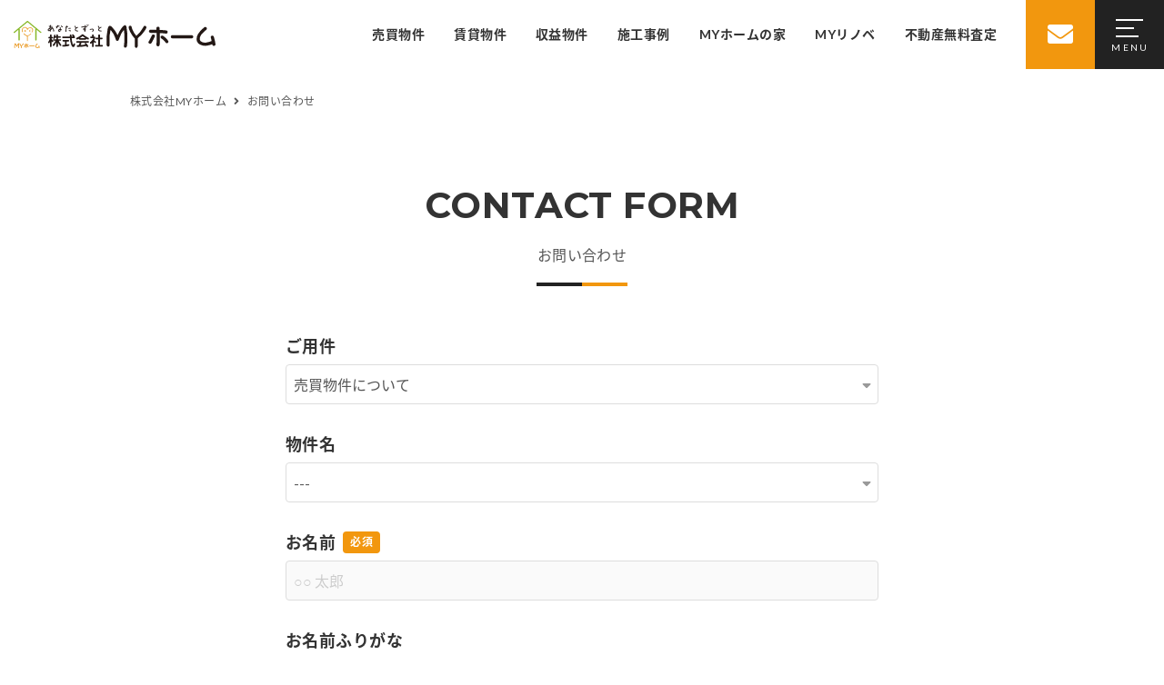

--- FILE ---
content_type: text/html; charset=UTF-8
request_url: https://myho-me.jp/contact/confirm/
body_size: 12049
content:
<!doctype html>
<html dir="ltr" lang="ja">
<head>
	<meta charset="UTF-8">
	<meta name="viewport" content="width=device-width, initial-scale=1">
	<meta name="format-detection" content="telephone=no">
	<link rel="profile" href="https://gmpg.org/xfn/11">

	<!-- SEOパックでのdescription自動生成のための本文が無く、投稿画面でのdescriptionの個別指定がない場合は、サイトのキャッチフレーズをdescriptionとして表示 -->
	
	<title>送信確認 | 株式会社MYホーム</title>
	<style>img:is([sizes="auto" i], [sizes^="auto," i]) { contain-intrinsic-size: 3000px 1500px }</style>
	
		<!-- All in One SEO 4.8.7 - aioseo.com -->
	<meta name="robots" content="max-snippet:-1, max-image-preview:large, max-video-preview:-1" />
	<meta name="google-site-verification" content="xnujgl2q5fanh1JYFxyVSu3nxCTaUyLi1E7J_sDqAvI" />
	<link rel="canonical" href="https://myho-me.jp/contact/confirm/" />
	<meta name="generator" content="All in One SEO (AIOSEO) 4.8.7" />
		<script type="application/ld+json" class="aioseo-schema">
			{"@context":"https:\/\/schema.org","@graph":[{"@type":"BreadcrumbList","@id":"https:\/\/myho-me.jp\/contact\/confirm\/#breadcrumblist","itemListElement":[{"@type":"ListItem","@id":"https:\/\/myho-me.jp#listItem","position":1,"name":"Home","item":"https:\/\/myho-me.jp","nextItem":{"@type":"ListItem","@id":"https:\/\/myho-me.jp\/contact\/#listItem","name":"\u304a\u554f\u3044\u5408\u308f\u305b"}},{"@type":"ListItem","@id":"https:\/\/myho-me.jp\/contact\/#listItem","position":2,"name":"\u304a\u554f\u3044\u5408\u308f\u305b","item":"https:\/\/myho-me.jp\/contact\/","nextItem":{"@type":"ListItem","@id":"https:\/\/myho-me.jp\/contact\/confirm\/#listItem","name":"\u9001\u4fe1\u78ba\u8a8d"},"previousItem":{"@type":"ListItem","@id":"https:\/\/myho-me.jp#listItem","name":"Home"}},{"@type":"ListItem","@id":"https:\/\/myho-me.jp\/contact\/confirm\/#listItem","position":3,"name":"\u9001\u4fe1\u78ba\u8a8d","previousItem":{"@type":"ListItem","@id":"https:\/\/myho-me.jp\/contact\/#listItem","name":"\u304a\u554f\u3044\u5408\u308f\u305b"}}]},{"@type":"Organization","@id":"https:\/\/myho-me.jp\/#organization","name":"\u682a\u5f0f\u4f1a\u793eMY\u30db\u30fc\u30e0","description":"\u4eac\u90fd\u5e02\u4f0f\u898b\u533a\u306e\u6843\u5c71\u5357\u53e3\u99c5\u524d\u306b\u3042\u308b\u4e0d\u52d5\u7523MY\u30db\u30fc\u30e0\u3067\u3059\u3002\u4e3b\u306b\u4f0f\u898b\u533a\u3001\u5b87\u6cbb\u5e02\u306e\u8cc3\u8cb8\u7269\u4ef6\u3001\u58f2\u8cb7\u7269\u4ef6\u3092\u53d6\u308a\u6271\u3063\u3066\u304a\u308a\u307e\u3059\u3002\u4e0d\u52d5\u7523\u7ba1\u7406\u3001\u4efb\u610f\u58f2\u5374\u3001\u30ea\u30d5\u30a9\u30fc\u30e0\u30fb\u30ea\u30ce\u30d9\u30fc\u30b7\u30e7\u30f3\u3001\u6ce8\u6587\u4f4f\u5b85\u306a\u4e0d\u52d5\u7523\u306e\u3053\u3068\u306a\u3089MY\u30db\u30fc\u30e0\u306b\u304a\u4efb\u305b\u304f\u3060\u3055\u3044\u3002","url":"https:\/\/myho-me.jp\/"},{"@type":"WebPage","@id":"https:\/\/myho-me.jp\/contact\/confirm\/#webpage","url":"https:\/\/myho-me.jp\/contact\/confirm\/","name":"\u9001\u4fe1\u78ba\u8a8d | \u682a\u5f0f\u4f1a\u793eMY\u30db\u30fc\u30e0","inLanguage":"ja","isPartOf":{"@id":"https:\/\/myho-me.jp\/#website"},"breadcrumb":{"@id":"https:\/\/myho-me.jp\/contact\/confirm\/#breadcrumblist"},"image":{"@type":"ImageObject","url":"https:\/\/myho-me.jp\/wp-content\/uploads\/2019\/04\/no_image.jpg","@id":"https:\/\/myho-me.jp\/contact\/confirm\/#mainImage","width":828,"height":521},"primaryImageOfPage":{"@id":"https:\/\/myho-me.jp\/contact\/confirm\/#mainImage"},"datePublished":"2019-01-29T15:11:25+09:00","dateModified":"2019-04-08T16:26:33+09:00"},{"@type":"WebSite","@id":"https:\/\/myho-me.jp\/#website","url":"https:\/\/myho-me.jp\/","name":"\u682a\u5f0f\u4f1a\u793eMY\u30db\u30fc\u30e0","description":"\u4eac\u90fd\u5e02\u4f0f\u898b\u533a\u306e\u6843\u5c71\u5357\u53e3\u99c5\u524d\u306b\u3042\u308b\u4e0d\u52d5\u7523MY\u30db\u30fc\u30e0\u3067\u3059\u3002\u4e3b\u306b\u4f0f\u898b\u533a\u3001\u5b87\u6cbb\u5e02\u306e\u8cc3\u8cb8\u7269\u4ef6\u3001\u58f2\u8cb7\u7269\u4ef6\u3092\u53d6\u308a\u6271\u3063\u3066\u304a\u308a\u307e\u3059\u3002\u4e0d\u52d5\u7523\u7ba1\u7406\u3001\u4efb\u610f\u58f2\u5374\u3001\u30ea\u30d5\u30a9\u30fc\u30e0\u30fb\u30ea\u30ce\u30d9\u30fc\u30b7\u30e7\u30f3\u3001\u6ce8\u6587\u4f4f\u5b85\u306a\u4e0d\u52d5\u7523\u306e\u3053\u3068\u306a\u3089MY\u30db\u30fc\u30e0\u306b\u304a\u4efb\u305b\u304f\u3060\u3055\u3044\u3002","inLanguage":"ja","publisher":{"@id":"https:\/\/myho-me.jp\/#organization"}}]}
		</script>
		<!-- All in One SEO -->

<link rel='dns-prefetch' href='//cdnjs.cloudflare.com' />
<link rel="alternate" type="application/rss+xml" title="株式会社MYホーム &raquo; フィード" href="https://myho-me.jp/feed/" />
<link rel="alternate" type="application/rss+xml" title="株式会社MYホーム &raquo; コメントフィード" href="https://myho-me.jp/comments/feed/" />
<script type="text/javascript">
/* <![CDATA[ */
window._wpemojiSettings = {"baseUrl":"https:\/\/s.w.org\/images\/core\/emoji\/16.0.1\/72x72\/","ext":".png","svgUrl":"https:\/\/s.w.org\/images\/core\/emoji\/16.0.1\/svg\/","svgExt":".svg","source":{"concatemoji":"https:\/\/myho-me.jp\/wp-includes\/js\/wp-emoji-release.min.js?ver=6.8.3"}};
/*! This file is auto-generated */
!function(s,n){var o,i,e;function c(e){try{var t={supportTests:e,timestamp:(new Date).valueOf()};sessionStorage.setItem(o,JSON.stringify(t))}catch(e){}}function p(e,t,n){e.clearRect(0,0,e.canvas.width,e.canvas.height),e.fillText(t,0,0);var t=new Uint32Array(e.getImageData(0,0,e.canvas.width,e.canvas.height).data),a=(e.clearRect(0,0,e.canvas.width,e.canvas.height),e.fillText(n,0,0),new Uint32Array(e.getImageData(0,0,e.canvas.width,e.canvas.height).data));return t.every(function(e,t){return e===a[t]})}function u(e,t){e.clearRect(0,0,e.canvas.width,e.canvas.height),e.fillText(t,0,0);for(var n=e.getImageData(16,16,1,1),a=0;a<n.data.length;a++)if(0!==n.data[a])return!1;return!0}function f(e,t,n,a){switch(t){case"flag":return n(e,"\ud83c\udff3\ufe0f\u200d\u26a7\ufe0f","\ud83c\udff3\ufe0f\u200b\u26a7\ufe0f")?!1:!n(e,"\ud83c\udde8\ud83c\uddf6","\ud83c\udde8\u200b\ud83c\uddf6")&&!n(e,"\ud83c\udff4\udb40\udc67\udb40\udc62\udb40\udc65\udb40\udc6e\udb40\udc67\udb40\udc7f","\ud83c\udff4\u200b\udb40\udc67\u200b\udb40\udc62\u200b\udb40\udc65\u200b\udb40\udc6e\u200b\udb40\udc67\u200b\udb40\udc7f");case"emoji":return!a(e,"\ud83e\udedf")}return!1}function g(e,t,n,a){var r="undefined"!=typeof WorkerGlobalScope&&self instanceof WorkerGlobalScope?new OffscreenCanvas(300,150):s.createElement("canvas"),o=r.getContext("2d",{willReadFrequently:!0}),i=(o.textBaseline="top",o.font="600 32px Arial",{});return e.forEach(function(e){i[e]=t(o,e,n,a)}),i}function t(e){var t=s.createElement("script");t.src=e,t.defer=!0,s.head.appendChild(t)}"undefined"!=typeof Promise&&(o="wpEmojiSettingsSupports",i=["flag","emoji"],n.supports={everything:!0,everythingExceptFlag:!0},e=new Promise(function(e){s.addEventListener("DOMContentLoaded",e,{once:!0})}),new Promise(function(t){var n=function(){try{var e=JSON.parse(sessionStorage.getItem(o));if("object"==typeof e&&"number"==typeof e.timestamp&&(new Date).valueOf()<e.timestamp+604800&&"object"==typeof e.supportTests)return e.supportTests}catch(e){}return null}();if(!n){if("undefined"!=typeof Worker&&"undefined"!=typeof OffscreenCanvas&&"undefined"!=typeof URL&&URL.createObjectURL&&"undefined"!=typeof Blob)try{var e="postMessage("+g.toString()+"("+[JSON.stringify(i),f.toString(),p.toString(),u.toString()].join(",")+"));",a=new Blob([e],{type:"text/javascript"}),r=new Worker(URL.createObjectURL(a),{name:"wpTestEmojiSupports"});return void(r.onmessage=function(e){c(n=e.data),r.terminate(),t(n)})}catch(e){}c(n=g(i,f,p,u))}t(n)}).then(function(e){for(var t in e)n.supports[t]=e[t],n.supports.everything=n.supports.everything&&n.supports[t],"flag"!==t&&(n.supports.everythingExceptFlag=n.supports.everythingExceptFlag&&n.supports[t]);n.supports.everythingExceptFlag=n.supports.everythingExceptFlag&&!n.supports.flag,n.DOMReady=!1,n.readyCallback=function(){n.DOMReady=!0}}).then(function(){return e}).then(function(){var e;n.supports.everything||(n.readyCallback(),(e=n.source||{}).concatemoji?t(e.concatemoji):e.wpemoji&&e.twemoji&&(t(e.twemoji),t(e.wpemoji)))}))}((window,document),window._wpemojiSettings);
/* ]]> */
</script>
<link rel='stylesheet' id='sdm-styles-css' href='https://myho-me.jp/wp-content/plugins/simple-download-monitor/css/sdm_wp_styles.css?ver=6.8.3' type='text/css' media='all' />
<link rel='stylesheet' id='mw-wp-form-css' href='https://myho-me.jp/wp-content/plugins/mw-wp-form/css/style.css?ver=6.8.3' type='text/css' media='all' />
<link rel='stylesheet' id='sbi_styles-css' href='https://myho-me.jp/wp-content/plugins/instagram-feed/css/sbi-styles.min.css?ver=6.9.1' type='text/css' media='all' />
<style id='wp-emoji-styles-inline-css' type='text/css'>

	img.wp-smiley, img.emoji {
		display: inline !important;
		border: none !important;
		box-shadow: none !important;
		height: 1em !important;
		width: 1em !important;
		margin: 0 0.07em !important;
		vertical-align: -0.1em !important;
		background: none !important;
		padding: 0 !important;
	}
</style>
<link rel='stylesheet' id='wp-block-library-css' href='https://myho-me.jp/wp-includes/css/dist/block-library/style.min.css?ver=6.8.3' type='text/css' media='all' />
<style id='classic-theme-styles-inline-css' type='text/css'>
/*! This file is auto-generated */
.wp-block-button__link{color:#fff;background-color:#32373c;border-radius:9999px;box-shadow:none;text-decoration:none;padding:calc(.667em + 2px) calc(1.333em + 2px);font-size:1.125em}.wp-block-file__button{background:#32373c;color:#fff;text-decoration:none}
</style>
<style id='global-styles-inline-css' type='text/css'>
:root{--wp--preset--aspect-ratio--square: 1;--wp--preset--aspect-ratio--4-3: 4/3;--wp--preset--aspect-ratio--3-4: 3/4;--wp--preset--aspect-ratio--3-2: 3/2;--wp--preset--aspect-ratio--2-3: 2/3;--wp--preset--aspect-ratio--16-9: 16/9;--wp--preset--aspect-ratio--9-16: 9/16;--wp--preset--color--black: #000000;--wp--preset--color--cyan-bluish-gray: #abb8c3;--wp--preset--color--white: #ffffff;--wp--preset--color--pale-pink: #f78da7;--wp--preset--color--vivid-red: #cf2e2e;--wp--preset--color--luminous-vivid-orange: #ff6900;--wp--preset--color--luminous-vivid-amber: #fcb900;--wp--preset--color--light-green-cyan: #7bdcb5;--wp--preset--color--vivid-green-cyan: #00d084;--wp--preset--color--pale-cyan-blue: #8ed1fc;--wp--preset--color--vivid-cyan-blue: #0693e3;--wp--preset--color--vivid-purple: #9b51e0;--wp--preset--gradient--vivid-cyan-blue-to-vivid-purple: linear-gradient(135deg,rgba(6,147,227,1) 0%,rgb(155,81,224) 100%);--wp--preset--gradient--light-green-cyan-to-vivid-green-cyan: linear-gradient(135deg,rgb(122,220,180) 0%,rgb(0,208,130) 100%);--wp--preset--gradient--luminous-vivid-amber-to-luminous-vivid-orange: linear-gradient(135deg,rgba(252,185,0,1) 0%,rgba(255,105,0,1) 100%);--wp--preset--gradient--luminous-vivid-orange-to-vivid-red: linear-gradient(135deg,rgba(255,105,0,1) 0%,rgb(207,46,46) 100%);--wp--preset--gradient--very-light-gray-to-cyan-bluish-gray: linear-gradient(135deg,rgb(238,238,238) 0%,rgb(169,184,195) 100%);--wp--preset--gradient--cool-to-warm-spectrum: linear-gradient(135deg,rgb(74,234,220) 0%,rgb(151,120,209) 20%,rgb(207,42,186) 40%,rgb(238,44,130) 60%,rgb(251,105,98) 80%,rgb(254,248,76) 100%);--wp--preset--gradient--blush-light-purple: linear-gradient(135deg,rgb(255,206,236) 0%,rgb(152,150,240) 100%);--wp--preset--gradient--blush-bordeaux: linear-gradient(135deg,rgb(254,205,165) 0%,rgb(254,45,45) 50%,rgb(107,0,62) 100%);--wp--preset--gradient--luminous-dusk: linear-gradient(135deg,rgb(255,203,112) 0%,rgb(199,81,192) 50%,rgb(65,88,208) 100%);--wp--preset--gradient--pale-ocean: linear-gradient(135deg,rgb(255,245,203) 0%,rgb(182,227,212) 50%,rgb(51,167,181) 100%);--wp--preset--gradient--electric-grass: linear-gradient(135deg,rgb(202,248,128) 0%,rgb(113,206,126) 100%);--wp--preset--gradient--midnight: linear-gradient(135deg,rgb(2,3,129) 0%,rgb(40,116,252) 100%);--wp--preset--font-size--small: 13px;--wp--preset--font-size--medium: 20px;--wp--preset--font-size--large: 36px;--wp--preset--font-size--x-large: 42px;--wp--preset--spacing--20: 0.44rem;--wp--preset--spacing--30: 0.67rem;--wp--preset--spacing--40: 1rem;--wp--preset--spacing--50: 1.5rem;--wp--preset--spacing--60: 2.25rem;--wp--preset--spacing--70: 3.38rem;--wp--preset--spacing--80: 5.06rem;--wp--preset--shadow--natural: 6px 6px 9px rgba(0, 0, 0, 0.2);--wp--preset--shadow--deep: 12px 12px 50px rgba(0, 0, 0, 0.4);--wp--preset--shadow--sharp: 6px 6px 0px rgba(0, 0, 0, 0.2);--wp--preset--shadow--outlined: 6px 6px 0px -3px rgba(255, 255, 255, 1), 6px 6px rgba(0, 0, 0, 1);--wp--preset--shadow--crisp: 6px 6px 0px rgba(0, 0, 0, 1);}:where(.is-layout-flex){gap: 0.5em;}:where(.is-layout-grid){gap: 0.5em;}body .is-layout-flex{display: flex;}.is-layout-flex{flex-wrap: wrap;align-items: center;}.is-layout-flex > :is(*, div){margin: 0;}body .is-layout-grid{display: grid;}.is-layout-grid > :is(*, div){margin: 0;}:where(.wp-block-columns.is-layout-flex){gap: 2em;}:where(.wp-block-columns.is-layout-grid){gap: 2em;}:where(.wp-block-post-template.is-layout-flex){gap: 1.25em;}:where(.wp-block-post-template.is-layout-grid){gap: 1.25em;}.has-black-color{color: var(--wp--preset--color--black) !important;}.has-cyan-bluish-gray-color{color: var(--wp--preset--color--cyan-bluish-gray) !important;}.has-white-color{color: var(--wp--preset--color--white) !important;}.has-pale-pink-color{color: var(--wp--preset--color--pale-pink) !important;}.has-vivid-red-color{color: var(--wp--preset--color--vivid-red) !important;}.has-luminous-vivid-orange-color{color: var(--wp--preset--color--luminous-vivid-orange) !important;}.has-luminous-vivid-amber-color{color: var(--wp--preset--color--luminous-vivid-amber) !important;}.has-light-green-cyan-color{color: var(--wp--preset--color--light-green-cyan) !important;}.has-vivid-green-cyan-color{color: var(--wp--preset--color--vivid-green-cyan) !important;}.has-pale-cyan-blue-color{color: var(--wp--preset--color--pale-cyan-blue) !important;}.has-vivid-cyan-blue-color{color: var(--wp--preset--color--vivid-cyan-blue) !important;}.has-vivid-purple-color{color: var(--wp--preset--color--vivid-purple) !important;}.has-black-background-color{background-color: var(--wp--preset--color--black) !important;}.has-cyan-bluish-gray-background-color{background-color: var(--wp--preset--color--cyan-bluish-gray) !important;}.has-white-background-color{background-color: var(--wp--preset--color--white) !important;}.has-pale-pink-background-color{background-color: var(--wp--preset--color--pale-pink) !important;}.has-vivid-red-background-color{background-color: var(--wp--preset--color--vivid-red) !important;}.has-luminous-vivid-orange-background-color{background-color: var(--wp--preset--color--luminous-vivid-orange) !important;}.has-luminous-vivid-amber-background-color{background-color: var(--wp--preset--color--luminous-vivid-amber) !important;}.has-light-green-cyan-background-color{background-color: var(--wp--preset--color--light-green-cyan) !important;}.has-vivid-green-cyan-background-color{background-color: var(--wp--preset--color--vivid-green-cyan) !important;}.has-pale-cyan-blue-background-color{background-color: var(--wp--preset--color--pale-cyan-blue) !important;}.has-vivid-cyan-blue-background-color{background-color: var(--wp--preset--color--vivid-cyan-blue) !important;}.has-vivid-purple-background-color{background-color: var(--wp--preset--color--vivid-purple) !important;}.has-black-border-color{border-color: var(--wp--preset--color--black) !important;}.has-cyan-bluish-gray-border-color{border-color: var(--wp--preset--color--cyan-bluish-gray) !important;}.has-white-border-color{border-color: var(--wp--preset--color--white) !important;}.has-pale-pink-border-color{border-color: var(--wp--preset--color--pale-pink) !important;}.has-vivid-red-border-color{border-color: var(--wp--preset--color--vivid-red) !important;}.has-luminous-vivid-orange-border-color{border-color: var(--wp--preset--color--luminous-vivid-orange) !important;}.has-luminous-vivid-amber-border-color{border-color: var(--wp--preset--color--luminous-vivid-amber) !important;}.has-light-green-cyan-border-color{border-color: var(--wp--preset--color--light-green-cyan) !important;}.has-vivid-green-cyan-border-color{border-color: var(--wp--preset--color--vivid-green-cyan) !important;}.has-pale-cyan-blue-border-color{border-color: var(--wp--preset--color--pale-cyan-blue) !important;}.has-vivid-cyan-blue-border-color{border-color: var(--wp--preset--color--vivid-cyan-blue) !important;}.has-vivid-purple-border-color{border-color: var(--wp--preset--color--vivid-purple) !important;}.has-vivid-cyan-blue-to-vivid-purple-gradient-background{background: var(--wp--preset--gradient--vivid-cyan-blue-to-vivid-purple) !important;}.has-light-green-cyan-to-vivid-green-cyan-gradient-background{background: var(--wp--preset--gradient--light-green-cyan-to-vivid-green-cyan) !important;}.has-luminous-vivid-amber-to-luminous-vivid-orange-gradient-background{background: var(--wp--preset--gradient--luminous-vivid-amber-to-luminous-vivid-orange) !important;}.has-luminous-vivid-orange-to-vivid-red-gradient-background{background: var(--wp--preset--gradient--luminous-vivid-orange-to-vivid-red) !important;}.has-very-light-gray-to-cyan-bluish-gray-gradient-background{background: var(--wp--preset--gradient--very-light-gray-to-cyan-bluish-gray) !important;}.has-cool-to-warm-spectrum-gradient-background{background: var(--wp--preset--gradient--cool-to-warm-spectrum) !important;}.has-blush-light-purple-gradient-background{background: var(--wp--preset--gradient--blush-light-purple) !important;}.has-blush-bordeaux-gradient-background{background: var(--wp--preset--gradient--blush-bordeaux) !important;}.has-luminous-dusk-gradient-background{background: var(--wp--preset--gradient--luminous-dusk) !important;}.has-pale-ocean-gradient-background{background: var(--wp--preset--gradient--pale-ocean) !important;}.has-electric-grass-gradient-background{background: var(--wp--preset--gradient--electric-grass) !important;}.has-midnight-gradient-background{background: var(--wp--preset--gradient--midnight) !important;}.has-small-font-size{font-size: var(--wp--preset--font-size--small) !important;}.has-medium-font-size{font-size: var(--wp--preset--font-size--medium) !important;}.has-large-font-size{font-size: var(--wp--preset--font-size--large) !important;}.has-x-large-font-size{font-size: var(--wp--preset--font-size--x-large) !important;}
:where(.wp-block-post-template.is-layout-flex){gap: 1.25em;}:where(.wp-block-post-template.is-layout-grid){gap: 1.25em;}
:where(.wp-block-columns.is-layout-flex){gap: 2em;}:where(.wp-block-columns.is-layout-grid){gap: 2em;}
:root :where(.wp-block-pullquote){font-size: 1.5em;line-height: 1.6;}
</style>
<link rel='stylesheet' id='fatNav-css' href='https://myho-me.jp/wp-content/themes/myho-me/css/plugin/fatNav/jquery.fatNav.min.css?ver=6.8.3' type='text/css' media='all' />
<link rel='stylesheet' id='swiper-css' href='https://myho-me.jp/wp-content/themes/myho-me/css/plugin/swiper/swiper.min.css?ver=6.8.3' type='text/css' media='all' />
<link rel='stylesheet' id='fontawesome-css' href='https://myho-me.jp/wp-content/themes/myho-me/css/all.min.css?ver=6.8.3' type='text/css' media='all' />
<link rel='stylesheet' id='animate-css' href='https://myho-me.jp/wp-content/themes/myho-me/css/animate.css?ver=6.8.3' type='text/css' media='all' />
<link rel='stylesheet' id='uobone-style-css' href='https://myho-me.jp/wp-content/themes/myho-me/style.css?ver=6.8.3' type='text/css' media='all' />
<link rel='stylesheet' id='newpost-catch-css' href='https://myho-me.jp/wp-content/plugins/newpost-catch/style.css?ver=6.8.3' type='text/css' media='all' />
<link rel='stylesheet' id='fancybox-css' href='https://myho-me.jp/wp-content/plugins/easy-fancybox/fancybox/1.5.4/jquery.fancybox.min.css?ver=6.8.3' type='text/css' media='screen' />
<link rel='stylesheet' id='jquery-lazyloadxt-spinner-css-css' href='//myho-me.jp/wp-content/plugins/a3-lazy-load/assets/css/jquery.lazyloadxt.spinner.css?ver=6.8.3' type='text/css' media='all' />
<link rel="https://api.w.org/" href="https://myho-me.jp/wp-json/" /><link rel="alternate" title="JSON" type="application/json" href="https://myho-me.jp/wp-json/wp/v2/pages/169" /><link rel="EditURI" type="application/rsd+xml" title="RSD" href="https://myho-me.jp/xmlrpc.php?rsd" />
<meta name="generator" content="WordPress 6.8.3" />
<link rel='shortlink' href='https://myho-me.jp/?p=169' />
<link rel="alternate" title="oEmbed (JSON)" type="application/json+oembed" href="https://myho-me.jp/wp-json/oembed/1.0/embed?url=https%3A%2F%2Fmyho-me.jp%2Fcontact%2Fconfirm%2F" />
<link rel="alternate" title="oEmbed (XML)" type="text/xml+oembed" href="https://myho-me.jp/wp-json/oembed/1.0/embed?url=https%3A%2F%2Fmyho-me.jp%2Fcontact%2Fconfirm%2F&#038;format=xml" />
<link rel="apple-touch-icon" sizes="180x180" href="/wp-content/uploads/fbrfg/apple-touch-icon.png">
<link rel="icon" type="image/png" sizes="32x32" href="/wp-content/uploads/fbrfg/favicon-32x32.png">
<link rel="icon" type="image/png" sizes="16x16" href="/wp-content/uploads/fbrfg/favicon-16x16.png">
<link rel="manifest" href="/wp-content/uploads/fbrfg/site.webmanifest">
<link rel="mask-icon" href="/wp-content/uploads/fbrfg/safari-pinned-tab.svg" color="#f2970e">
<link rel="shortcut icon" href="/wp-content/uploads/fbrfg/favicon.ico">
<meta name="msapplication-TileColor" content="#f2970e">
<meta name="msapplication-config" content="/wp-content/uploads/fbrfg/browserconfig.xml">
<meta name="theme-color" content="#ffffff"><style>.simplemap img{max-width:none !important;padding:0 !important;margin:0 !important;}.staticmap,.staticmap img{max-width:100% !important;height:auto !important;}.simplemap .simplemap-content{display:none;}</style>
<script>var google_map_api_key = "AIzaSyAQffIqV-TWHxn8rcvNuYmSyQDUQUX_Vxc";</script>
	<!-- Global site tag (gtag.js) - Google Analytics -->
	<script async src="https://www.googletagmanager.com/gtag/js?id=UA-142588000-1"></script>
	<script>
		window.dataLayer = window.dataLayer || [];
		function gtag(){dataLayer.push(arguments);}
		gtag('js', new Date());

		gtag('config', 'UA-142588000-1');
	</script>
	
	<!-- Global site tag (gtag.js) - Google Ads: 10826167297 -->
	<script async src="https://www.googletagmanager.com/gtag/js?id=AW-10826167297"></script>
	<script>
	  window.dataLayer = window.dataLayer || [];
	  function gtag(){dataLayer.push(arguments);}
	  gtag('js', new Date());

	  gtag('config', 'AW-10826167297');
	</script>

	
	

</head>

<body class="wp-singular page-template page-template-templates page-template-form-confirm page-template-templatesform-confirm-php page page-id-169 page-child parent-pageid-119 wp-theme-myho-me l-body">
	<div class="l-wrapper">

		<!-- .l-header | ヘッダー -->
		<header class="l-header">
			<div class="p-header ">
				<div class="l-container l-container--fluid">
					<div class="p-header__in">
						<div class="p-header__logo">
							<div class="c-site-branding">
								<a class="c-site-branding__link" href="https://myho-me.jp/">
									<img src="https://myho-me.jp/wp-content/themes/myho-me/images/common/logo.svg" alt="株式会社MYホーム" class="c-site-branding__logo" width="222px" height="31px">
								</a>
							</div>
						</div>

						<nav class="p-header__nav"><ul id="menu-primary-nav" class="c-navbar u-none u-lg-flex"><li class="c-navbar__item menu-item menu-item-type-custom menu-item-object-custom"><a href="https://myho-me.jp/trade/" class="c-navbar__link">売買物件</a></li>
<li class="c-navbar__item menu-item menu-item-type-custom menu-item-object-custom"><a href="https://myho-me.jp/rent/" class="c-navbar__link">賃貸物件</a></li>
<li class="c-navbar__item menu-item menu-item-type-custom menu-item-object-custom"><a href="https://myho-me.jp/earning/" class="c-navbar__link">収益物件</a></li>
<li class="c-navbar__item menu-item menu-item-type-custom menu-item-object-custom"><a href="https://myho-me.jp/works/" class="c-navbar__link">施工事例</a></li>
<li class="c-navbar__item menu-item menu-item-type-post_type menu-item-object-page"><a href="https://myho-me.jp/house/" class="c-navbar__link">MYホームの家</a></li>
<li class="c-navbar__item menu-item menu-item-type-custom menu-item-object-custom"><a href="https://myho-me.jp/my_renovation/" class="c-navbar__link">MYリノベ</a></li>
<li class="c-navbar__item menu-item menu-item-type-post_type menu-item-object-page"><a href="https://myho-me.jp/free-assessment/" class="c-navbar__link">不動産無料査定</a></li>
</ul></nav>
						<div class="p-header__contact u-ml-2">
							<a href="https://myho-me.jp/contact/" class="c-icon-btn">
								<i class="fas fa-envelope c-icon-btn__icon"></i>
							</a>
						</div>
					</div>
				</div>
			</div>
		</header>

		<!-- .c-modal | sp時の全画面メニュー -->
		<div class="fat-nav p-modal">
			<div class="fat-nav__wrapper p-modal__in">
				<div class="p-modal__head">
					<div class="l-container l-container--fluid">
						<div class="p-modal__head-in">
							<div class="c-site-branding">
								<a class="c-site-branding__link" href="https://myho-me.jp/">
									<img src="https://myho-me.jp/wp-content/themes/myho-me/images/common/logo_white.svg" alt="株式会社MYホーム" class="c-site-branding__logo">
								</a>
							</div>
						</div>
					</div>
				</div>

				<div class="p-modal__body">
					<div class="l-container">
						<ul id="menu-modal-nav" class="c-modal-nav u-mb-5"><li class="c-modal-nav__item menu-item menu-item-type-post_type menu-item-object-page menu-item-home"><a title="TOP" href="https://myho-me.jp/" class="c-modal-nav__link">トップページ<span class="c-modal-nav__en">TOP</span></a></li>
<li class="c-modal-nav__item menu-item menu-item-type-custom menu-item-object-custom"><a title="NEWS" href="https://myho-me.jp/news/" class="c-modal-nav__link">お知らせ<span class="c-modal-nav__en">NEWS</span></a></li>
<li class="c-modal-nav__item menu-item menu-item-type-custom menu-item-object-custom"><a title="FOR SALE" href="https://myho-me.jp/trade/" class="c-modal-nav__link">売買物件<span class="c-modal-nav__en">FOR SALE</span></a></li>
<li class="c-modal-nav__item menu-item menu-item-type-custom menu-item-object-custom"><a title="FOR RENT" href="https://myho-me.jp/rent/" class="c-modal-nav__link">賃貸物件<span class="c-modal-nav__en">FOR RENT</span></a></li>
<li class="c-modal-nav__item menu-item menu-item-type-custom menu-item-object-custom"><a title="PROFITABLE PROPERTY" href="https://myho-me.jp/earning/" class="c-modal-nav__link">収益物件<span class="c-modal-nav__en">PROFITABLE PROPERTY</span></a></li>
<li class="c-modal-nav__item menu-item menu-item-type-custom menu-item-object-custom"><a title="WORKS" href="https://myho-me.jp/works/" class="c-modal-nav__link">施工事例<span class="c-modal-nav__en">WORKS</span></a></li>
<li class="c-modal-nav__item menu-item menu-item-type-post_type menu-item-object-page menu-item-has-children"><a title="HOUSE" href="https://myho-me.jp/house/" class="c-modal-nav__link">MYホームの家<span class="c-modal-nav__en">HOUSE</span></a>
<ul class="c-modal-sub-nav">
	<li class="c-modal-sub-nav__item menu-item menu-item-type-post_type menu-item-object-page"><a href="https://myho-me.jp/house/semi-custom/" class="c-modal-sub-nav__link">MYホームのMY DESIGNERS HOME<span class="c-modal-nav__en"></span></a></li>
	<li class="c-modal-sub-nav__item menu-item menu-item-type-custom menu-item-object-custom"><a href="https://woovo.kyoto/" class="c-modal-sub-nav__link">MYホームのビュッフェスタイル注文住宅<span class="c-modal-nav__en"></span></a></li>
</ul>
</li>
<li class="c-modal-nav__item menu-item menu-item-type-custom menu-item-object-custom"><a title="MY RENOVATION" href="https://myho-me.jp/my_renovation" class="c-modal-nav__link">MYリノベ<span class="c-modal-nav__en">MY RENOVATION</span></a></li>
<li class="c-modal-nav__item menu-item menu-item-type-post_type menu-item-object-page"><a title="FREE ASSESSMENT" href="https://myho-me.jp/free-assessment/" class="c-modal-nav__link">不動産無料査定<span class="c-modal-nav__en">FREE ASSESSMENT</span></a></li>
<li class="c-modal-nav__item menu-item menu-item-type-post_type menu-item-object-page"><a title="COMPANY" href="https://myho-me.jp/company/" class="c-modal-nav__link">会社案内・アクセス<span class="c-modal-nav__en">COMPANY</span></a></li>
<li class="c-modal-nav__item menu-item menu-item-type-custom menu-item-object-custom"><a title="MY HOME STAFF" href="https://myho-me.jp/staff/" class="c-modal-nav__link">スタッフ紹介<span class="c-modal-nav__en">MY HOME STAFF</span></a></li>
<li class="c-modal-nav__item menu-item menu-item-type-custom menu-item-object-custom"><a title="STAFF BLOG" href="https://myho-me.jp/blog/" class="c-modal-nav__link">スタッフブログ<span class="c-modal-nav__en">STAFF BLOG</span></a></li>
<li class="c-modal-nav__item menu-item menu-item-type-custom menu-item-object-custom"><a title="Q&#038;A" href="https://myho-me.jp/faq/" class="c-modal-nav__link">よくあるご質問<span class="c-modal-nav__en">Q&#038;A</span></a></li>
<li class="c-modal-nav__item menu-item menu-item-type-post_type menu-item-object-page current-page-ancestor"><a title="CONTACT FORM" href="https://myho-me.jp/contact/" class="c-modal-nav__link">お問い合わせ<span class="c-modal-nav__en">CONTACT FORM</span></a></li>
<li class="c-modal-nav__item menu-item menu-item-type-post_type menu-item-object-page"><a title="PRIVACY POLICY" href="https://myho-me.jp/privacy/" class="c-modal-nav__link">プライバシーポリシー<span class="c-modal-nav__en">PRIVACY POLICY</span></a></li>
</ul>
						<ul class="p-sns-list u-mb-5">
							<!-- <li class="p-sns-list__item">
								<a href="https://www.facebook.com/%E6%A0%AA%E5%BC%8F%E4%BC%9A%E7%A4%BEMY%E3%83%9B%E3%83%BC%E3%83%A0-1717369415148910/" class="c-sns-icon c-sns-icon--fb c-sns-icon--main-color" target="_blank">
									<i class="fab fa-facebook-f c-sns-icon__logo"></i>
								</a>
							</li>

							<li class="p-sns-list__item">
								<a href="https://twitter.com/MYho_me" class="c-sns-icon c-sns-icon--tw c-sns-icon--main-color" target="_blank">
									<i class="fab fa-twitter c-sns-icon__logo"></i>
								</a>
							</li> -->

							<li class="p-sns-list__item">
								<a href="https://www.tiktok.com/@myhome_fudosan" class="c-sns-icon c-sns-icon--ig c-sns-icon--main-color" target="_blank">
									<img src="https://myho-me.jp/wp-content/themes/myho-me/images/top/tiktok_logo_03.svg" alt="" width="19px">
								</a>
							</li>

							<li class="p-sns-list__item">
								<a href="https://www.instagram.com/my_home0414/" class="c-sns-icon c-sns-icon--ig c-sns-icon--main-color" target="_blank">
									<i class="fab fa-instagram c-sns-icon__logo"></i>
								</a>
							</li>
							<li class="p-sns-list__item">
								<a href="https://lin.ee/OwwnI21" class="c-sns-icon c-sns-icon--ig c-sns-icon--main-color" target="_blank">
									<i class="fab fa-line c-sns-icon__logo"></i>
								</a>
							</li>
						</ul>

						<div class="l-row l-row--row-gap-2col">
							<div class="l-row__col--md-6">
								<a href="tel:075-622-1433" class="p-contact-link p-contact-link--white" onClick="gtag('event', 'click', {'event_category': 'tel', 'event_label': 'menu_tap', 'value': '0'});">
									<div class="p-contact-link__head">
										<i class="fas fa-phone fa-flip-horizontal p-contact-link__icon"></i>
									</div>

									<div class="p-contact-link__body">
										<h3 class="c-basic-ttl c-basic-ttl--lg p-contact-link__ttl">TEL 075-622-1433</h3>
										<p class="c-basic-txt p-contact-link__txt">受付時間：10:00〜18:30<br class="u-xl-none"><span class="u-inline-block u-mr-xl-1"></span>年中無休</p>
									</div>
								</a>
							</div>

							<div class="l-row__col--md-6">
								<a href="https://myho-me.jp/contact/" class="p-contact-link p-contact-link--black">
									<div class="p-contact-link__head">
										<i class="fas fa-envelope p-contact-link__icon"></i>
									</div>

									<div class="p-contact-link__body">
										<h3 class="c-basic-ttl c-basic-ttl--lg p-contact-link__ttl">MAILFORM</h3>
										<p class="c-basic-txt p-contact-link__txt">24時間受付<br class="u-xl-none"><span class="u-inline-block u-mr-xl-1"></span>返信は営業日になります</p>
									</div>
								</a>
							</div>
						</div>
					</div>
				</div>
			</div>
		</div>
<!-- .l-main | メインコンテンツ -->
<main id="post-169" class="l-main post-169 page type-page status-publish has-post-thumbnail hentry">
	<header class="p-page-header">
		<!-- パンくず -->
		<div class="p-breadcrumbs-section">
			<div class="l-container">
				<div class="c-breadcrumbs" typeof="BreadcrumbList" vocab="http://schema.org/">
					<!-- Breadcrumb NavXT 7.0.2 -->
<span property="itemListElement" typeof="ListItem"><a property="item" typeof="WebPage" title="Go to 株式会社MYホーム." href="https://myho-me.jp" class="home"><span property="name">株式会社MYホーム</span></a><meta property="position" content="1"></span><i class="fa fa-angle-right c-breadcrumbs__arrow"></i><span property="itemListElement" typeof="ListItem"><a property="item" typeof="WebPage" title="Go to お問い合わせ." href="https://myho-me.jp/contact/" class="post post-page"><span property="name">お問い合わせ</span></a><meta property="position" content="2"></span><i class="fa fa-angle-right c-breadcrumbs__arrow"></i><span class="post post-page current-item">送信確認</span>				</div>
			</div>
		</div>

		<!-- ページタイトル -->
		<div class="p-page-ttl">
			<div class="p-twin-border-ttl u-mb-0">
				
									<h1 class="c-basic-ttl c-basic-ttl--xl p-twin-border-ttl__main u-ff-original01">
						CONTACT FORM					</h1>
				
				<p class="c-basic-txt p-twin-border-ttl__sub">
					送信確認				</p>
			</div>
		</div>
	</header>

	<section class="p-section u-pt-0">
		<div class="l-container">
																			<script type="text/javascript">
		window.location = "https://myho-me.jp/contact/";
		</script>
		<div id="mw_wp_form_mw-wp-form-120" class="mw_wp_form mw_wp_form_direct_access_error">
				このページには直接アクセスできません。
			<!-- end .mw_wp_form --></div>
									</div>
	</section>
</main>

	<section class="p-section p-section--bg-blur u-pb-4">
		<div class="l-container">
			<div class="p-border-ttl u-mb-3">
				<h2 class="c-basic-ttl c-basic-ttl--lg p-border-ttl__main u-ff-original01">
					MY Group Company
				</h2>
			</div>

			<div class="swiper-container p-mygroup-slider">
				<div class="swiper-wrapper p-mygroup-slider__in">
					<section class="swiper-slide p-mygroup-slider__item">
						<a href="https://my-groupcompany.jp/" class="p-mygroup-link" target="_blank">
							<div class="p-mygroup-link__logo">
								<img src="https://myho-me.jp/wp-content/themes/myho-me/images/common/mygroup_logo.svg" alt="株式会社MY Group Company" class="p-mygroup-link__img" width="375px" height="34px">
							</div>
							<h3 class="p-mygroup-link__name p-mygroup-link__name--mygroup">
								グループ総合サイト
							</h3>
						</a>
					</section>

					<section class="swiper-slide p-mygroup-slider__item">
						<a href="https://myho-me.jp/" class="p-mygroup-link" target="_blank">
							<div class="p-mygroup-link__logo">
								<img src="https://myho-me.jp/wp-content/themes/myho-me/images/common/myhome_logo.svg" alt="株式会社MYホーム" class="p-mygroup-link__img" width="375px" height="52px">
							</div>
							<h3 class="p-mygroup-link__name p-mygroup-link__name--myhome">
								不動産事業
							</h3>
						</a>
					</section>

					<section class="swiper-slide p-mygroup-slider__item">
						<a href="https://smile-mylife.jp/" class="p-mygroup-link" target="_blank">
							<div class="p-mygroup-link__logo">
								<img src="https://myho-me.jp/wp-content/themes/myho-me/images/common/mylife_logo.svg" alt="株式会社MY LIFE" class="p-mygroup-link__img" width="375px" height="58px">
							</div>
							<h3 class="p-mygroup-link__name p-mygroup-link__name--mylife">
								不動産管理事業
							</h3>
						</a>
					</section>

					<section class="swiper-slide p-mygroup-slider__item">
						<a href="https://my-fitness24.com/" class="p-mygroup-link" target="_blank">
							<div class="p-mygroup-link__logo">
								<img src="https://myho-me.jp/wp-content/themes/myho-me/images/common/fitness_logo.svg" alt="MY FITNESS24" class="p-mygroup-link__img" width="375px" height="56px">
							</div>
							<h3 class="p-mygroup-link__name p-mygroup-link__name--fitness">
								フィットネス事業
							</h3>
						</a>
					</section>

					<section class="swiper-slide p-mygroup-slider__item">
						<a href="https://myhome-ninibaikyaku.jp/" class="p-mygroup-link" target="_blank">
							<div class="p-mygroup-link__logo">
								<img src="https://myho-me.jp/wp-content/themes/myho-me/images/common/ninbai_logo.svg" alt="京都任意売却相談センター" class="p-mygroup-link__img" width="375px" height="50px">
							</div>
							<h3 class="p-mygroup-link__name p-mygroup-link__name--ninbai">
								不動産任意売却事業
							</h3>
						</a>
					</section>

					<section class="swiper-slide p-mygroup-slider__item">
						<a href="https://myhomeresidence.jp/" class="p-mygroup-link" target="_blank">
							<div class="p-mygroup-link__logo">
								<img src="https://myho-me.jp/wp-content/themes/myho-me/images/common/residence_logo.svg" alt="株式会社myhome Residence" class="p-mygroup-link__img" width="375px" height="65px">
							</div>
							<h3 class="p-mygroup-link__name p-mygroup-link__name--residence">
								リフォーム事業
							</h3>
						</a>
					</section>

					<section class="swiper-slide p-mygroup-slider__item">
						<a href="https://myhouse-kyoto.net/" class="p-mygroup-link" target="_blank">
							<div class="p-mygroup-link__logo">
								<img src="https://myho-me.jp/wp-content/themes/myho-me/images/common/myhouse_logo.svg" alt="株式会社MY HOUSE" class="p-mygroup-link__img" width="375px" height="57px">
							</div>
							<h3 class="p-mygroup-link__name p-mygroup-link__name--myhouse">
								不動産事業
							</h3>
						</a>
					</section>
				</div>

				<div class="swiper-button-prev c-slider-arrow c-slider-arrow--prev c-slider-arrow--gray p-mygroup-slider__arrow p-mygroup-slider__arrow--prev"></div>
				<div class="swiper-button-next c-slider-arrow c-slider-arrow--next c-slider-arrow--gray p-mygroup-slider__arrow p-mygroup-slider__arrow--next"></div>
				<div class="swiper-pagination c-slider-dots p-mygroup-slider__dots"></div>
			</div>
		</div>
	</section>

	<div class="p-pagetop-btn-area">
		<a class="c-pagetop-btn p-pagetop-btn-area__btn" href="#">
			<i class="c-pagetop-btn__icon fas fa-chevron-up"></i>
		</a>
	</div>

	<!-- .l-footer | フッター -->
	<footer class="l-footer">
		<div class="p-footer">
			<div class="p-footer-primary">
				<div class="l-container">
					<div class="p-footer-primary__in">
						<div class="p-footer-primary__info">
							<div class="c-site-branding u-mb-3">
								<a class="c-site-branding__link" href="https://myho-me.jp/">
									<img src="https://myho-me.jp/wp-content/themes/myho-me/images/common/logo_white.svg" alt="株式会社MYホーム" class="c-site-branding__logo" width="222px" height="31px">
								</a>
							</div>

							<p class="c-small-txt u-fc-white u-mb-3">
								〒612-8018 京都市伏見区桃山町丹後18-23<br>
								営業時間：10:00～18:30<br>
								定休日：水曜日・祝日・お盆・年末年始・GW・SW
							</p>

							<div class="p-footer-primary__contact u-none u-mu-flex">
								<a href="tel:075-622-1433" class="c-tel-number"  onClick="gtag('event', 'click', {'event_category': 'tel', 'event_label': 'menu_tap', 'value': '0'});">
									<i class="fas fa-phone fa-flip-horizontal c-tel-number__icon"></i>
									<span class="c-tel-number__number">075-622-1433</span>
								</a>

								<a href="https://myho-me.jp/contact/" class="c-small-btn u-mt-3 u-mt-lg-0 u-ml-lg-4">メールフォームからお問い合わせ</a>
								
							</div>
						</div>

						<div class="p-footer-primary__sns">
							<p class="c-speech-txt u-mb-2">Follow Me!</p>
							<ul class="p-sns-list">
								<li class="p-sns-list__item">
									<a href="https://www.tiktok.com/@myhome_fudosan" class="c-sns-icon c-sns-icon--ig" target="_blank">
										<img src="https://myho-me.jp/wp-content/themes/myho-me/images/top/tiktok_logo_02.svg" alt="" width="19px">
									</a>
								</li>
								<li class="p-sns-list__item">
									<a href="https://www.instagram.com/my_home_insta2019/" class="c-sns-icon c-sns-icon--ig" target="_blank">
										<i class="fab fa-instagram c-sns-icon__logo"></i>
									</a>
								</li>
								<li class="p-sns-list__item">
									<a href="https://lin.ee/OwwnI21" class="c-sns-icon c-sns-icon--li" target="_blank">
										<i class="fab fa-line c-sns-icon__logo"></i>
									</a>
								</li>
							</ul>
							
							<a href="https://www.yume-h.com/" target="_blank">
								<img src="https://myho-me.jp/wp-content/themes/myho-me/images/common/yumehouse_logo.svg" alt="夢ハウスパートナー" width="116px" height="36px">
							</a>
							
						</div>
					</div>
				</div>
			</div>

			<div class="p-footer-secondary">
				<div class="l-container">
					<div class="p-footer-secondary__in">
						<ul id="menu-secondary-nav" class="c-footer-navbar p-footer-secondary__nav u-none u-mu-flex"><li class="c-footer-navbar__item"><a href="https://myho-me.jp/contact/" class="c-footer-navbar__link">お問い合わせ</a></li>
<li class="c-footer-navbar__item"><a href="https://myho-me.jp/privacy/" class="c-footer-navbar__link">プライバシーポリシー</a></li>
</ul>
						<div class="c-copylight p-footer-secondary__copylight">&copy; 2019 <a href="https://myho-me.jp/" class="c-copylight__link">株式会社MYホーム</a></div>
					</div>
				</div>
			</div>
		</div>
	</footer>
</div>

<script type="speculationrules">
{"prefetch":[{"source":"document","where":{"and":[{"href_matches":"\/*"},{"not":{"href_matches":["\/wp-*.php","\/wp-admin\/*","\/wp-content\/uploads\/*","\/wp-content\/*","\/wp-content\/plugins\/*","\/wp-content\/themes\/myho-me\/*","\/*\\?(.+)"]}},{"not":{"selector_matches":"a[rel~=\"nofollow\"]"}},{"not":{"selector_matches":".no-prefetch, .no-prefetch a"}}]},"eagerness":"conservative"}]}
</script>
<!-- Instagram Feed JS -->
<script type="text/javascript">
var sbiajaxurl = "https://myho-me.jp/wp-admin/admin-ajax.php";
</script>
<script type="text/javascript" src="https://myho-me.jp/wp-content/themes/myho-me/js/jquery-3.2.1.min.js?ver=3.2.1" id="jquery-js"></script>
<script type="text/javascript" src="https://myho-me.jp/wp-content/plugins/mw-wp-form/js/form.js?ver=6.8.3" id="mw-wp-form-js"></script>
<script type="text/javascript" id="sdm-scripts-js-extra">
/* <![CDATA[ */
var sdm_ajax_script = {"ajaxurl":"https:\/\/myho-me.jp\/wp-admin\/admin-ajax.php"};
/* ]]> */
</script>
<script type="text/javascript" src="https://myho-me.jp/wp-content/plugins/simple-download-monitor/js/sdm_wp_scripts.js?ver=6.8.3" id="sdm-scripts-js"></script>
<script type="text/javascript" src="https://myho-me.jp/wp-content/themes/myho-me/js/retina.min.js?ver=1.0" id="retina-js"></script>
<script type="text/javascript" src="https://myho-me.jp/wp-content/themes/myho-me/js/plugin/fatNav/jquery.fatNav.js?ver=1.0" id="fatNav-js"></script>
<script type="text/javascript" src="https://myho-me.jp/wp-content/themes/myho-me/js/plugin/swiper/swiper.min.js?ver=1.0" id="swiper-js"></script>
<script type="text/javascript" src="https://myho-me.jp/wp-content/themes/myho-me/js/ofi.min.js?ver=1.0" id="ofi-js"></script>
<script type="text/javascript" src="https://cdnjs.cloudflare.com/ajax/libs/vivus/0.4.4/vivus.min.js?ver=1.0" id="vivus-js"></script>
<script type="text/javascript" src="https://myho-me.jp/wp-content/themes/myho-me/js/animation.js?ver=1.0" id="animation-js"></script>
<script type="text/javascript" src="https://myho-me.jp/wp-content/themes/myho-me/js/common.js?ver=1.0" id="uobone-scripts-js"></script>
<script type="text/javascript" src="https://myho-me.jp/wp-content/themes/myho-me/js/form.js?ver=1.0" id="form-js"></script>
<script type="text/javascript" src="https://myho-me.jp/wp-content/plugins/easy-fancybox/vendor/purify.min.js?ver=6.8.3" id="fancybox-purify-js"></script>
<script type="text/javascript" id="jquery-fancybox-js-extra">
/* <![CDATA[ */
var efb_i18n = {"close":"Close","next":"Next","prev":"Previous","startSlideshow":"Start slideshow","toggleSize":"Toggle size"};
/* ]]> */
</script>
<script type="text/javascript" src="https://myho-me.jp/wp-content/plugins/easy-fancybox/fancybox/1.5.4/jquery.fancybox.min.js?ver=6.8.3" id="jquery-fancybox-js"></script>
<script type="text/javascript" id="jquery-fancybox-js-after">
/* <![CDATA[ */
var fb_timeout, fb_opts={'autoScale':true,'showCloseButton':true,'margin':20,'pixelRatio':'false','centerOnScroll':false,'enableEscapeButton':true,'overlayShow':true,'hideOnOverlayClick':true,'minVpHeight':320,'disableCoreLightbox':'true','enableBlockControls':'true','fancybox_openBlockControls':'true' };
if(typeof easy_fancybox_handler==='undefined'){
var easy_fancybox_handler=function(){
jQuery([".nolightbox","a.wp-block-file__button","a.pin-it-button","a[href*='pinterest.com\/pin\/create']","a[href*='facebook.com\/share']","a[href*='twitter.com\/share']"].join(',')).addClass('nofancybox');
jQuery('a.fancybox-close').on('click',function(e){e.preventDefault();jQuery.fancybox.close()});
/* IMG */
						var unlinkedImageBlocks=jQuery(".wp-block-image > img:not(.nofancybox,figure.nofancybox>img)");
						unlinkedImageBlocks.wrap(function() {
							var href = jQuery( this ).attr( "src" );
							return "<a href='" + href + "'></a>";
						});
var fb_IMG_select=jQuery('a[href*=".jpg" i]:not(.nofancybox,li.nofancybox>a,figure.nofancybox>a),area[href*=".jpg" i]:not(.nofancybox),a[href*=".jpeg" i]:not(.nofancybox,li.nofancybox>a,figure.nofancybox>a),area[href*=".jpeg" i]:not(.nofancybox),a[href*=".png" i]:not(.nofancybox,li.nofancybox>a,figure.nofancybox>a),area[href*=".png" i]:not(.nofancybox),a[href*=".webp" i]:not(.nofancybox,li.nofancybox>a,figure.nofancybox>a),area[href*=".webp" i]:not(.nofancybox)');
fb_IMG_select.addClass('fancybox image');
var fb_IMG_sections=jQuery('.gallery,.wp-block-gallery,.tiled-gallery,.wp-block-jetpack-tiled-gallery,.ngg-galleryoverview,.ngg-imagebrowser,.nextgen_pro_blog_gallery,.nextgen_pro_film,.nextgen_pro_horizontal_filmstrip,.ngg-pro-masonry-wrapper,.ngg-pro-mosaic-container,.nextgen_pro_sidescroll,.nextgen_pro_slideshow,.nextgen_pro_thumbnail_grid,.tiled-gallery');
fb_IMG_sections.each(function(){jQuery(this).find(fb_IMG_select).attr('rel','gallery-'+fb_IMG_sections.index(this));});
jQuery('a.fancybox,area.fancybox,.fancybox>a').each(function(){jQuery(this).fancybox(jQuery.extend(true,{},fb_opts,{'transition':'elastic','transitionIn':'elastic','easingIn':'easeOutBack','transitionOut':'elastic','easingOut':'easeInBack','opacity':false,'hideOnContentClick':false,'titleShow':true,'titlePosition':'over','titleFromAlt':true,'showNavArrows':true,'enableKeyboardNav':true,'cyclic':false,'mouseWheel':'true'}))});
};};
jQuery(easy_fancybox_handler);jQuery(document).on('post-load',easy_fancybox_handler);
/* ]]> */
</script>
<script type="text/javascript" src="https://myho-me.jp/wp-content/plugins/easy-fancybox/vendor/jquery.easing.min.js?ver=1.4.1" id="jquery-easing-js"></script>
<script type="text/javascript" src="https://myho-me.jp/wp-content/plugins/easy-fancybox/vendor/jquery.mousewheel.min.js?ver=3.1.13" id="jquery-mousewheel-js"></script>
<script type="text/javascript" id="jquery-lazyloadxt-js-extra">
/* <![CDATA[ */
var a3_lazyload_params = {"apply_images":"1","apply_videos":"1"};
/* ]]> */
</script>
<script type="text/javascript" src="//myho-me.jp/wp-content/plugins/a3-lazy-load/assets/js/jquery.lazyloadxt.extra.min.js?ver=2.7.0" id="jquery-lazyloadxt-js"></script>
<script type="text/javascript" src="//myho-me.jp/wp-content/plugins/a3-lazy-load/assets/js/jquery.lazyloadxt.srcset.min.js?ver=2.7.0" id="jquery-lazyloadxt-srcset-js"></script>
<script type="text/javascript" id="jquery-lazyloadxt-extend-js-extra">
/* <![CDATA[ */
var a3_lazyload_extend_params = {"edgeY":"0","horizontal_container_classnames":""};
/* ]]> */
</script>
<script type="text/javascript" src="//myho-me.jp/wp-content/plugins/a3-lazy-load/assets/js/jquery.lazyloadxt.extend.js?ver=2.7.0" id="jquery-lazyloadxt-extend-js"></script>

</body>
</html>


--- FILE ---
content_type: text/html; charset=UTF-8
request_url: https://myho-me.jp/contact/
body_size: 17571
content:
<!doctype html>
<html dir="ltr" lang="ja">
<head>
	<meta charset="UTF-8">
	<meta name="viewport" content="width=device-width, initial-scale=1">
	<meta name="format-detection" content="telephone=no">
	<link rel="profile" href="https://gmpg.org/xfn/11">

	<!-- SEOパックでのdescription自動生成のための本文が無く、投稿画面でのdescriptionの個別指定がない場合は、サイトのキャッチフレーズをdescriptionとして表示 -->
	
	<title>お問い合わせ | 株式会社MYホーム</title>
	<style>img:is([sizes="auto" i], [sizes^="auto," i]) { contain-intrinsic-size: 3000px 1500px }</style>
	
		<!-- All in One SEO 4.8.7 - aioseo.com -->
	<meta name="robots" content="max-snippet:-1, max-image-preview:large, max-video-preview:-1" />
	<meta name="google-site-verification" content="xnujgl2q5fanh1JYFxyVSu3nxCTaUyLi1E7J_sDqAvI" />
	<meta name="keywords" content="株式会社myホーム,myホーム,my designers home,mydesignershome,my friendry home,myfriendryhome,woovo,マイホーム,注文住宅,規格住宅,半注文住宅,semi custom home,伏見区,山科区,宇治市,京都府,京都市,建売り,建売,建売住宅,不動産,リフォーム,リノベーション,無料査定,不動産売却,賃貸,桃山南口,会社,デザイン住宅" />
	<link rel="canonical" href="https://myho-me.jp/contact/" />
	<meta name="generator" content="All in One SEO (AIOSEO) 4.8.7" />
		<script type="application/ld+json" class="aioseo-schema">
			{"@context":"https:\/\/schema.org","@graph":[{"@type":"BreadcrumbList","@id":"https:\/\/myho-me.jp\/contact\/#breadcrumblist","itemListElement":[{"@type":"ListItem","@id":"https:\/\/myho-me.jp#listItem","position":1,"name":"Home","item":"https:\/\/myho-me.jp","nextItem":{"@type":"ListItem","@id":"https:\/\/myho-me.jp\/contact\/#listItem","name":"\u304a\u554f\u3044\u5408\u308f\u305b"}},{"@type":"ListItem","@id":"https:\/\/myho-me.jp\/contact\/#listItem","position":2,"name":"\u304a\u554f\u3044\u5408\u308f\u305b","previousItem":{"@type":"ListItem","@id":"https:\/\/myho-me.jp#listItem","name":"Home"}}]},{"@type":"Organization","@id":"https:\/\/myho-me.jp\/#organization","name":"\u682a\u5f0f\u4f1a\u793eMY\u30db\u30fc\u30e0","description":"\u4eac\u90fd\u5e02\u4f0f\u898b\u533a\u306e\u6843\u5c71\u5357\u53e3\u99c5\u524d\u306b\u3042\u308b\u4e0d\u52d5\u7523MY\u30db\u30fc\u30e0\u3067\u3059\u3002\u4e3b\u306b\u4f0f\u898b\u533a\u3001\u5b87\u6cbb\u5e02\u306e\u8cc3\u8cb8\u7269\u4ef6\u3001\u58f2\u8cb7\u7269\u4ef6\u3092\u53d6\u308a\u6271\u3063\u3066\u304a\u308a\u307e\u3059\u3002\u4e0d\u52d5\u7523\u7ba1\u7406\u3001\u4efb\u610f\u58f2\u5374\u3001\u30ea\u30d5\u30a9\u30fc\u30e0\u30fb\u30ea\u30ce\u30d9\u30fc\u30b7\u30e7\u30f3\u3001\u6ce8\u6587\u4f4f\u5b85\u306a\u4e0d\u52d5\u7523\u306e\u3053\u3068\u306a\u3089MY\u30db\u30fc\u30e0\u306b\u304a\u4efb\u305b\u304f\u3060\u3055\u3044\u3002","url":"https:\/\/myho-me.jp\/"},{"@type":"WebPage","@id":"https:\/\/myho-me.jp\/contact\/#webpage","url":"https:\/\/myho-me.jp\/contact\/","name":"\u304a\u554f\u3044\u5408\u308f\u305b | \u682a\u5f0f\u4f1a\u793eMY\u30db\u30fc\u30e0","inLanguage":"ja","isPartOf":{"@id":"https:\/\/myho-me.jp\/#website"},"breadcrumb":{"@id":"https:\/\/myho-me.jp\/contact\/#breadcrumblist"},"image":{"@type":"ImageObject","url":"https:\/\/myho-me.jp\/wp-content\/uploads\/2019\/04\/no_image.jpg","@id":"https:\/\/myho-me.jp\/contact\/#mainImage","width":828,"height":521},"primaryImageOfPage":{"@id":"https:\/\/myho-me.jp\/contact\/#mainImage"},"datePublished":"2019-01-09T14:47:41+09:00","dateModified":"2020-11-17T17:34:06+09:00"},{"@type":"WebSite","@id":"https:\/\/myho-me.jp\/#website","url":"https:\/\/myho-me.jp\/","name":"\u682a\u5f0f\u4f1a\u793eMY\u30db\u30fc\u30e0","description":"\u4eac\u90fd\u5e02\u4f0f\u898b\u533a\u306e\u6843\u5c71\u5357\u53e3\u99c5\u524d\u306b\u3042\u308b\u4e0d\u52d5\u7523MY\u30db\u30fc\u30e0\u3067\u3059\u3002\u4e3b\u306b\u4f0f\u898b\u533a\u3001\u5b87\u6cbb\u5e02\u306e\u8cc3\u8cb8\u7269\u4ef6\u3001\u58f2\u8cb7\u7269\u4ef6\u3092\u53d6\u308a\u6271\u3063\u3066\u304a\u308a\u307e\u3059\u3002\u4e0d\u52d5\u7523\u7ba1\u7406\u3001\u4efb\u610f\u58f2\u5374\u3001\u30ea\u30d5\u30a9\u30fc\u30e0\u30fb\u30ea\u30ce\u30d9\u30fc\u30b7\u30e7\u30f3\u3001\u6ce8\u6587\u4f4f\u5b85\u306a\u4e0d\u52d5\u7523\u306e\u3053\u3068\u306a\u3089MY\u30db\u30fc\u30e0\u306b\u304a\u4efb\u305b\u304f\u3060\u3055\u3044\u3002","inLanguage":"ja","publisher":{"@id":"https:\/\/myho-me.jp\/#organization"}}]}
		</script>
		<!-- All in One SEO -->

<link rel='dns-prefetch' href='//cdnjs.cloudflare.com' />
<link rel="alternate" type="application/rss+xml" title="株式会社MYホーム &raquo; フィード" href="https://myho-me.jp/feed/" />
<link rel="alternate" type="application/rss+xml" title="株式会社MYホーム &raquo; コメントフィード" href="https://myho-me.jp/comments/feed/" />
<script type="text/javascript">
/* <![CDATA[ */
window._wpemojiSettings = {"baseUrl":"https:\/\/s.w.org\/images\/core\/emoji\/16.0.1\/72x72\/","ext":".png","svgUrl":"https:\/\/s.w.org\/images\/core\/emoji\/16.0.1\/svg\/","svgExt":".svg","source":{"concatemoji":"https:\/\/myho-me.jp\/wp-includes\/js\/wp-emoji-release.min.js?ver=6.8.3"}};
/*! This file is auto-generated */
!function(s,n){var o,i,e;function c(e){try{var t={supportTests:e,timestamp:(new Date).valueOf()};sessionStorage.setItem(o,JSON.stringify(t))}catch(e){}}function p(e,t,n){e.clearRect(0,0,e.canvas.width,e.canvas.height),e.fillText(t,0,0);var t=new Uint32Array(e.getImageData(0,0,e.canvas.width,e.canvas.height).data),a=(e.clearRect(0,0,e.canvas.width,e.canvas.height),e.fillText(n,0,0),new Uint32Array(e.getImageData(0,0,e.canvas.width,e.canvas.height).data));return t.every(function(e,t){return e===a[t]})}function u(e,t){e.clearRect(0,0,e.canvas.width,e.canvas.height),e.fillText(t,0,0);for(var n=e.getImageData(16,16,1,1),a=0;a<n.data.length;a++)if(0!==n.data[a])return!1;return!0}function f(e,t,n,a){switch(t){case"flag":return n(e,"\ud83c\udff3\ufe0f\u200d\u26a7\ufe0f","\ud83c\udff3\ufe0f\u200b\u26a7\ufe0f")?!1:!n(e,"\ud83c\udde8\ud83c\uddf6","\ud83c\udde8\u200b\ud83c\uddf6")&&!n(e,"\ud83c\udff4\udb40\udc67\udb40\udc62\udb40\udc65\udb40\udc6e\udb40\udc67\udb40\udc7f","\ud83c\udff4\u200b\udb40\udc67\u200b\udb40\udc62\u200b\udb40\udc65\u200b\udb40\udc6e\u200b\udb40\udc67\u200b\udb40\udc7f");case"emoji":return!a(e,"\ud83e\udedf")}return!1}function g(e,t,n,a){var r="undefined"!=typeof WorkerGlobalScope&&self instanceof WorkerGlobalScope?new OffscreenCanvas(300,150):s.createElement("canvas"),o=r.getContext("2d",{willReadFrequently:!0}),i=(o.textBaseline="top",o.font="600 32px Arial",{});return e.forEach(function(e){i[e]=t(o,e,n,a)}),i}function t(e){var t=s.createElement("script");t.src=e,t.defer=!0,s.head.appendChild(t)}"undefined"!=typeof Promise&&(o="wpEmojiSettingsSupports",i=["flag","emoji"],n.supports={everything:!0,everythingExceptFlag:!0},e=new Promise(function(e){s.addEventListener("DOMContentLoaded",e,{once:!0})}),new Promise(function(t){var n=function(){try{var e=JSON.parse(sessionStorage.getItem(o));if("object"==typeof e&&"number"==typeof e.timestamp&&(new Date).valueOf()<e.timestamp+604800&&"object"==typeof e.supportTests)return e.supportTests}catch(e){}return null}();if(!n){if("undefined"!=typeof Worker&&"undefined"!=typeof OffscreenCanvas&&"undefined"!=typeof URL&&URL.createObjectURL&&"undefined"!=typeof Blob)try{var e="postMessage("+g.toString()+"("+[JSON.stringify(i),f.toString(),p.toString(),u.toString()].join(",")+"));",a=new Blob([e],{type:"text/javascript"}),r=new Worker(URL.createObjectURL(a),{name:"wpTestEmojiSupports"});return void(r.onmessage=function(e){c(n=e.data),r.terminate(),t(n)})}catch(e){}c(n=g(i,f,p,u))}t(n)}).then(function(e){for(var t in e)n.supports[t]=e[t],n.supports.everything=n.supports.everything&&n.supports[t],"flag"!==t&&(n.supports.everythingExceptFlag=n.supports.everythingExceptFlag&&n.supports[t]);n.supports.everythingExceptFlag=n.supports.everythingExceptFlag&&!n.supports.flag,n.DOMReady=!1,n.readyCallback=function(){n.DOMReady=!0}}).then(function(){return e}).then(function(){var e;n.supports.everything||(n.readyCallback(),(e=n.source||{}).concatemoji?t(e.concatemoji):e.wpemoji&&e.twemoji&&(t(e.twemoji),t(e.wpemoji)))}))}((window,document),window._wpemojiSettings);
/* ]]> */
</script>
<link rel='stylesheet' id='sdm-styles-css' href='https://myho-me.jp/wp-content/plugins/simple-download-monitor/css/sdm_wp_styles.css?ver=6.8.3' type='text/css' media='all' />
<link rel='stylesheet' id='mw-wp-form-css' href='https://myho-me.jp/wp-content/plugins/mw-wp-form/css/style.css?ver=6.8.3' type='text/css' media='all' />
<link rel='stylesheet' id='sbi_styles-css' href='https://myho-me.jp/wp-content/plugins/instagram-feed/css/sbi-styles.min.css?ver=6.9.1' type='text/css' media='all' />
<style id='wp-emoji-styles-inline-css' type='text/css'>

	img.wp-smiley, img.emoji {
		display: inline !important;
		border: none !important;
		box-shadow: none !important;
		height: 1em !important;
		width: 1em !important;
		margin: 0 0.07em !important;
		vertical-align: -0.1em !important;
		background: none !important;
		padding: 0 !important;
	}
</style>
<link rel='stylesheet' id='wp-block-library-css' href='https://myho-me.jp/wp-includes/css/dist/block-library/style.min.css?ver=6.8.3' type='text/css' media='all' />
<style id='classic-theme-styles-inline-css' type='text/css'>
/*! This file is auto-generated */
.wp-block-button__link{color:#fff;background-color:#32373c;border-radius:9999px;box-shadow:none;text-decoration:none;padding:calc(.667em + 2px) calc(1.333em + 2px);font-size:1.125em}.wp-block-file__button{background:#32373c;color:#fff;text-decoration:none}
</style>
<style id='global-styles-inline-css' type='text/css'>
:root{--wp--preset--aspect-ratio--square: 1;--wp--preset--aspect-ratio--4-3: 4/3;--wp--preset--aspect-ratio--3-4: 3/4;--wp--preset--aspect-ratio--3-2: 3/2;--wp--preset--aspect-ratio--2-3: 2/3;--wp--preset--aspect-ratio--16-9: 16/9;--wp--preset--aspect-ratio--9-16: 9/16;--wp--preset--color--black: #000000;--wp--preset--color--cyan-bluish-gray: #abb8c3;--wp--preset--color--white: #ffffff;--wp--preset--color--pale-pink: #f78da7;--wp--preset--color--vivid-red: #cf2e2e;--wp--preset--color--luminous-vivid-orange: #ff6900;--wp--preset--color--luminous-vivid-amber: #fcb900;--wp--preset--color--light-green-cyan: #7bdcb5;--wp--preset--color--vivid-green-cyan: #00d084;--wp--preset--color--pale-cyan-blue: #8ed1fc;--wp--preset--color--vivid-cyan-blue: #0693e3;--wp--preset--color--vivid-purple: #9b51e0;--wp--preset--gradient--vivid-cyan-blue-to-vivid-purple: linear-gradient(135deg,rgba(6,147,227,1) 0%,rgb(155,81,224) 100%);--wp--preset--gradient--light-green-cyan-to-vivid-green-cyan: linear-gradient(135deg,rgb(122,220,180) 0%,rgb(0,208,130) 100%);--wp--preset--gradient--luminous-vivid-amber-to-luminous-vivid-orange: linear-gradient(135deg,rgba(252,185,0,1) 0%,rgba(255,105,0,1) 100%);--wp--preset--gradient--luminous-vivid-orange-to-vivid-red: linear-gradient(135deg,rgba(255,105,0,1) 0%,rgb(207,46,46) 100%);--wp--preset--gradient--very-light-gray-to-cyan-bluish-gray: linear-gradient(135deg,rgb(238,238,238) 0%,rgb(169,184,195) 100%);--wp--preset--gradient--cool-to-warm-spectrum: linear-gradient(135deg,rgb(74,234,220) 0%,rgb(151,120,209) 20%,rgb(207,42,186) 40%,rgb(238,44,130) 60%,rgb(251,105,98) 80%,rgb(254,248,76) 100%);--wp--preset--gradient--blush-light-purple: linear-gradient(135deg,rgb(255,206,236) 0%,rgb(152,150,240) 100%);--wp--preset--gradient--blush-bordeaux: linear-gradient(135deg,rgb(254,205,165) 0%,rgb(254,45,45) 50%,rgb(107,0,62) 100%);--wp--preset--gradient--luminous-dusk: linear-gradient(135deg,rgb(255,203,112) 0%,rgb(199,81,192) 50%,rgb(65,88,208) 100%);--wp--preset--gradient--pale-ocean: linear-gradient(135deg,rgb(255,245,203) 0%,rgb(182,227,212) 50%,rgb(51,167,181) 100%);--wp--preset--gradient--electric-grass: linear-gradient(135deg,rgb(202,248,128) 0%,rgb(113,206,126) 100%);--wp--preset--gradient--midnight: linear-gradient(135deg,rgb(2,3,129) 0%,rgb(40,116,252) 100%);--wp--preset--font-size--small: 13px;--wp--preset--font-size--medium: 20px;--wp--preset--font-size--large: 36px;--wp--preset--font-size--x-large: 42px;--wp--preset--spacing--20: 0.44rem;--wp--preset--spacing--30: 0.67rem;--wp--preset--spacing--40: 1rem;--wp--preset--spacing--50: 1.5rem;--wp--preset--spacing--60: 2.25rem;--wp--preset--spacing--70: 3.38rem;--wp--preset--spacing--80: 5.06rem;--wp--preset--shadow--natural: 6px 6px 9px rgba(0, 0, 0, 0.2);--wp--preset--shadow--deep: 12px 12px 50px rgba(0, 0, 0, 0.4);--wp--preset--shadow--sharp: 6px 6px 0px rgba(0, 0, 0, 0.2);--wp--preset--shadow--outlined: 6px 6px 0px -3px rgba(255, 255, 255, 1), 6px 6px rgba(0, 0, 0, 1);--wp--preset--shadow--crisp: 6px 6px 0px rgba(0, 0, 0, 1);}:where(.is-layout-flex){gap: 0.5em;}:where(.is-layout-grid){gap: 0.5em;}body .is-layout-flex{display: flex;}.is-layout-flex{flex-wrap: wrap;align-items: center;}.is-layout-flex > :is(*, div){margin: 0;}body .is-layout-grid{display: grid;}.is-layout-grid > :is(*, div){margin: 0;}:where(.wp-block-columns.is-layout-flex){gap: 2em;}:where(.wp-block-columns.is-layout-grid){gap: 2em;}:where(.wp-block-post-template.is-layout-flex){gap: 1.25em;}:where(.wp-block-post-template.is-layout-grid){gap: 1.25em;}.has-black-color{color: var(--wp--preset--color--black) !important;}.has-cyan-bluish-gray-color{color: var(--wp--preset--color--cyan-bluish-gray) !important;}.has-white-color{color: var(--wp--preset--color--white) !important;}.has-pale-pink-color{color: var(--wp--preset--color--pale-pink) !important;}.has-vivid-red-color{color: var(--wp--preset--color--vivid-red) !important;}.has-luminous-vivid-orange-color{color: var(--wp--preset--color--luminous-vivid-orange) !important;}.has-luminous-vivid-amber-color{color: var(--wp--preset--color--luminous-vivid-amber) !important;}.has-light-green-cyan-color{color: var(--wp--preset--color--light-green-cyan) !important;}.has-vivid-green-cyan-color{color: var(--wp--preset--color--vivid-green-cyan) !important;}.has-pale-cyan-blue-color{color: var(--wp--preset--color--pale-cyan-blue) !important;}.has-vivid-cyan-blue-color{color: var(--wp--preset--color--vivid-cyan-blue) !important;}.has-vivid-purple-color{color: var(--wp--preset--color--vivid-purple) !important;}.has-black-background-color{background-color: var(--wp--preset--color--black) !important;}.has-cyan-bluish-gray-background-color{background-color: var(--wp--preset--color--cyan-bluish-gray) !important;}.has-white-background-color{background-color: var(--wp--preset--color--white) !important;}.has-pale-pink-background-color{background-color: var(--wp--preset--color--pale-pink) !important;}.has-vivid-red-background-color{background-color: var(--wp--preset--color--vivid-red) !important;}.has-luminous-vivid-orange-background-color{background-color: var(--wp--preset--color--luminous-vivid-orange) !important;}.has-luminous-vivid-amber-background-color{background-color: var(--wp--preset--color--luminous-vivid-amber) !important;}.has-light-green-cyan-background-color{background-color: var(--wp--preset--color--light-green-cyan) !important;}.has-vivid-green-cyan-background-color{background-color: var(--wp--preset--color--vivid-green-cyan) !important;}.has-pale-cyan-blue-background-color{background-color: var(--wp--preset--color--pale-cyan-blue) !important;}.has-vivid-cyan-blue-background-color{background-color: var(--wp--preset--color--vivid-cyan-blue) !important;}.has-vivid-purple-background-color{background-color: var(--wp--preset--color--vivid-purple) !important;}.has-black-border-color{border-color: var(--wp--preset--color--black) !important;}.has-cyan-bluish-gray-border-color{border-color: var(--wp--preset--color--cyan-bluish-gray) !important;}.has-white-border-color{border-color: var(--wp--preset--color--white) !important;}.has-pale-pink-border-color{border-color: var(--wp--preset--color--pale-pink) !important;}.has-vivid-red-border-color{border-color: var(--wp--preset--color--vivid-red) !important;}.has-luminous-vivid-orange-border-color{border-color: var(--wp--preset--color--luminous-vivid-orange) !important;}.has-luminous-vivid-amber-border-color{border-color: var(--wp--preset--color--luminous-vivid-amber) !important;}.has-light-green-cyan-border-color{border-color: var(--wp--preset--color--light-green-cyan) !important;}.has-vivid-green-cyan-border-color{border-color: var(--wp--preset--color--vivid-green-cyan) !important;}.has-pale-cyan-blue-border-color{border-color: var(--wp--preset--color--pale-cyan-blue) !important;}.has-vivid-cyan-blue-border-color{border-color: var(--wp--preset--color--vivid-cyan-blue) !important;}.has-vivid-purple-border-color{border-color: var(--wp--preset--color--vivid-purple) !important;}.has-vivid-cyan-blue-to-vivid-purple-gradient-background{background: var(--wp--preset--gradient--vivid-cyan-blue-to-vivid-purple) !important;}.has-light-green-cyan-to-vivid-green-cyan-gradient-background{background: var(--wp--preset--gradient--light-green-cyan-to-vivid-green-cyan) !important;}.has-luminous-vivid-amber-to-luminous-vivid-orange-gradient-background{background: var(--wp--preset--gradient--luminous-vivid-amber-to-luminous-vivid-orange) !important;}.has-luminous-vivid-orange-to-vivid-red-gradient-background{background: var(--wp--preset--gradient--luminous-vivid-orange-to-vivid-red) !important;}.has-very-light-gray-to-cyan-bluish-gray-gradient-background{background: var(--wp--preset--gradient--very-light-gray-to-cyan-bluish-gray) !important;}.has-cool-to-warm-spectrum-gradient-background{background: var(--wp--preset--gradient--cool-to-warm-spectrum) !important;}.has-blush-light-purple-gradient-background{background: var(--wp--preset--gradient--blush-light-purple) !important;}.has-blush-bordeaux-gradient-background{background: var(--wp--preset--gradient--blush-bordeaux) !important;}.has-luminous-dusk-gradient-background{background: var(--wp--preset--gradient--luminous-dusk) !important;}.has-pale-ocean-gradient-background{background: var(--wp--preset--gradient--pale-ocean) !important;}.has-electric-grass-gradient-background{background: var(--wp--preset--gradient--electric-grass) !important;}.has-midnight-gradient-background{background: var(--wp--preset--gradient--midnight) !important;}.has-small-font-size{font-size: var(--wp--preset--font-size--small) !important;}.has-medium-font-size{font-size: var(--wp--preset--font-size--medium) !important;}.has-large-font-size{font-size: var(--wp--preset--font-size--large) !important;}.has-x-large-font-size{font-size: var(--wp--preset--font-size--x-large) !important;}
:where(.wp-block-post-template.is-layout-flex){gap: 1.25em;}:where(.wp-block-post-template.is-layout-grid){gap: 1.25em;}
:where(.wp-block-columns.is-layout-flex){gap: 2em;}:where(.wp-block-columns.is-layout-grid){gap: 2em;}
:root :where(.wp-block-pullquote){font-size: 1.5em;line-height: 1.6;}
</style>
<link rel='stylesheet' id='fatNav-css' href='https://myho-me.jp/wp-content/themes/myho-me/css/plugin/fatNav/jquery.fatNav.min.css?ver=6.8.3' type='text/css' media='all' />
<link rel='stylesheet' id='swiper-css' href='https://myho-me.jp/wp-content/themes/myho-me/css/plugin/swiper/swiper.min.css?ver=6.8.3' type='text/css' media='all' />
<link rel='stylesheet' id='fontawesome-css' href='https://myho-me.jp/wp-content/themes/myho-me/css/all.min.css?ver=6.8.3' type='text/css' media='all' />
<link rel='stylesheet' id='animate-css' href='https://myho-me.jp/wp-content/themes/myho-me/css/animate.css?ver=6.8.3' type='text/css' media='all' />
<link rel='stylesheet' id='uobone-style-css' href='https://myho-me.jp/wp-content/themes/myho-me/style.css?ver=6.8.3' type='text/css' media='all' />
<link rel='stylesheet' id='newpost-catch-css' href='https://myho-me.jp/wp-content/plugins/newpost-catch/style.css?ver=6.8.3' type='text/css' media='all' />
<link rel='stylesheet' id='fancybox-css' href='https://myho-me.jp/wp-content/plugins/easy-fancybox/fancybox/1.5.4/jquery.fancybox.min.css?ver=6.8.3' type='text/css' media='screen' />
<link rel='stylesheet' id='jquery-lazyloadxt-spinner-css-css' href='//myho-me.jp/wp-content/plugins/a3-lazy-load/assets/css/jquery.lazyloadxt.spinner.css?ver=6.8.3' type='text/css' media='all' />
<link rel="https://api.w.org/" href="https://myho-me.jp/wp-json/" /><link rel="alternate" title="JSON" type="application/json" href="https://myho-me.jp/wp-json/wp/v2/pages/119" /><link rel="EditURI" type="application/rsd+xml" title="RSD" href="https://myho-me.jp/xmlrpc.php?rsd" />
<meta name="generator" content="WordPress 6.8.3" />
<link rel='shortlink' href='https://myho-me.jp/?p=119' />
<link rel="alternate" title="oEmbed (JSON)" type="application/json+oembed" href="https://myho-me.jp/wp-json/oembed/1.0/embed?url=https%3A%2F%2Fmyho-me.jp%2Fcontact%2F" />
<link rel="alternate" title="oEmbed (XML)" type="text/xml+oembed" href="https://myho-me.jp/wp-json/oembed/1.0/embed?url=https%3A%2F%2Fmyho-me.jp%2Fcontact%2F&#038;format=xml" />
<link rel="apple-touch-icon" sizes="180x180" href="/wp-content/uploads/fbrfg/apple-touch-icon.png">
<link rel="icon" type="image/png" sizes="32x32" href="/wp-content/uploads/fbrfg/favicon-32x32.png">
<link rel="icon" type="image/png" sizes="16x16" href="/wp-content/uploads/fbrfg/favicon-16x16.png">
<link rel="manifest" href="/wp-content/uploads/fbrfg/site.webmanifest">
<link rel="mask-icon" href="/wp-content/uploads/fbrfg/safari-pinned-tab.svg" color="#f2970e">
<link rel="shortcut icon" href="/wp-content/uploads/fbrfg/favicon.ico">
<meta name="msapplication-TileColor" content="#f2970e">
<meta name="msapplication-config" content="/wp-content/uploads/fbrfg/browserconfig.xml">
<meta name="theme-color" content="#ffffff"><style>.simplemap img{max-width:none !important;padding:0 !important;margin:0 !important;}.staticmap,.staticmap img{max-width:100% !important;height:auto !important;}.simplemap .simplemap-content{display:none;}</style>
<script>var google_map_api_key = "AIzaSyAQffIqV-TWHxn8rcvNuYmSyQDUQUX_Vxc";</script>
	<!-- Global site tag (gtag.js) - Google Analytics -->
	<script async src="https://www.googletagmanager.com/gtag/js?id=UA-142588000-1"></script>
	<script>
		window.dataLayer = window.dataLayer || [];
		function gtag(){dataLayer.push(arguments);}
		gtag('js', new Date());

		gtag('config', 'UA-142588000-1');
	</script>
	
	<!-- Global site tag (gtag.js) - Google Ads: 10826167297 -->
	<script async src="https://www.googletagmanager.com/gtag/js?id=AW-10826167297"></script>
	<script>
	  window.dataLayer = window.dataLayer || [];
	  function gtag(){dataLayer.push(arguments);}
	  gtag('js', new Date());

	  gtag('config', 'AW-10826167297');
	</script>

	
	

</head>

<body class="wp-singular page-template page-template-templates page-template-form-input page-template-templatesform-input-php page page-id-119 page-parent wp-theme-myho-me l-body">
	<div class="l-wrapper">

		<!-- .l-header | ヘッダー -->
		<header class="l-header">
			<div class="p-header ">
				<div class="l-container l-container--fluid">
					<div class="p-header__in">
						<div class="p-header__logo">
							<div class="c-site-branding">
								<a class="c-site-branding__link" href="https://myho-me.jp/">
									<img src="https://myho-me.jp/wp-content/themes/myho-me/images/common/logo.svg" alt="株式会社MYホーム" class="c-site-branding__logo" width="222px" height="31px">
								</a>
							</div>
						</div>

						<nav class="p-header__nav"><ul id="menu-primary-nav" class="c-navbar u-none u-lg-flex"><li class="c-navbar__item menu-item menu-item-type-custom menu-item-object-custom"><a href="https://myho-me.jp/trade/" class="c-navbar__link">売買物件</a></li>
<li class="c-navbar__item menu-item menu-item-type-custom menu-item-object-custom"><a href="https://myho-me.jp/rent/" class="c-navbar__link">賃貸物件</a></li>
<li class="c-navbar__item menu-item menu-item-type-custom menu-item-object-custom"><a href="https://myho-me.jp/earning/" class="c-navbar__link">収益物件</a></li>
<li class="c-navbar__item menu-item menu-item-type-custom menu-item-object-custom"><a href="https://myho-me.jp/works/" class="c-navbar__link">施工事例</a></li>
<li class="c-navbar__item menu-item menu-item-type-post_type menu-item-object-page"><a href="https://myho-me.jp/house/" class="c-navbar__link">MYホームの家</a></li>
<li class="c-navbar__item menu-item menu-item-type-custom menu-item-object-custom"><a href="https://myho-me.jp/my_renovation/" class="c-navbar__link">MYリノベ</a></li>
<li class="c-navbar__item menu-item menu-item-type-post_type menu-item-object-page"><a href="https://myho-me.jp/free-assessment/" class="c-navbar__link">不動産無料査定</a></li>
</ul></nav>
						<div class="p-header__contact u-ml-2">
							<a href="https://myho-me.jp/contact/" class="c-icon-btn">
								<i class="fas fa-envelope c-icon-btn__icon"></i>
							</a>
						</div>
					</div>
				</div>
			</div>
		</header>

		<!-- .c-modal | sp時の全画面メニュー -->
		<div class="fat-nav p-modal">
			<div class="fat-nav__wrapper p-modal__in">
				<div class="p-modal__head">
					<div class="l-container l-container--fluid">
						<div class="p-modal__head-in">
							<div class="c-site-branding">
								<a class="c-site-branding__link" href="https://myho-me.jp/">
									<img src="https://myho-me.jp/wp-content/themes/myho-me/images/common/logo_white.svg" alt="株式会社MYホーム" class="c-site-branding__logo">
								</a>
							</div>
						</div>
					</div>
				</div>

				<div class="p-modal__body">
					<div class="l-container">
						<ul id="menu-modal-nav" class="c-modal-nav u-mb-5"><li class="c-modal-nav__item menu-item menu-item-type-post_type menu-item-object-page menu-item-home"><a title="TOP" href="https://myho-me.jp/" class="c-modal-nav__link">トップページ<span class="c-modal-nav__en">TOP</span></a></li>
<li class="c-modal-nav__item menu-item menu-item-type-custom menu-item-object-custom"><a title="NEWS" href="https://myho-me.jp/news/" class="c-modal-nav__link">お知らせ<span class="c-modal-nav__en">NEWS</span></a></li>
<li class="c-modal-nav__item menu-item menu-item-type-custom menu-item-object-custom"><a title="FOR SALE" href="https://myho-me.jp/trade/" class="c-modal-nav__link">売買物件<span class="c-modal-nav__en">FOR SALE</span></a></li>
<li class="c-modal-nav__item menu-item menu-item-type-custom menu-item-object-custom"><a title="FOR RENT" href="https://myho-me.jp/rent/" class="c-modal-nav__link">賃貸物件<span class="c-modal-nav__en">FOR RENT</span></a></li>
<li class="c-modal-nav__item menu-item menu-item-type-custom menu-item-object-custom"><a title="PROFITABLE PROPERTY" href="https://myho-me.jp/earning/" class="c-modal-nav__link">収益物件<span class="c-modal-nav__en">PROFITABLE PROPERTY</span></a></li>
<li class="c-modal-nav__item menu-item menu-item-type-custom menu-item-object-custom"><a title="WORKS" href="https://myho-me.jp/works/" class="c-modal-nav__link">施工事例<span class="c-modal-nav__en">WORKS</span></a></li>
<li class="c-modal-nav__item menu-item menu-item-type-post_type menu-item-object-page menu-item-has-children"><a title="HOUSE" href="https://myho-me.jp/house/" class="c-modal-nav__link">MYホームの家<span class="c-modal-nav__en">HOUSE</span></a>
<ul class="c-modal-sub-nav">
	<li class="c-modal-sub-nav__item menu-item menu-item-type-post_type menu-item-object-page"><a href="https://myho-me.jp/house/semi-custom/" class="c-modal-sub-nav__link">MYホームのMY DESIGNERS HOME<span class="c-modal-nav__en"></span></a></li>
	<li class="c-modal-sub-nav__item menu-item menu-item-type-custom menu-item-object-custom"><a href="https://woovo.kyoto/" class="c-modal-sub-nav__link">MYホームのビュッフェスタイル注文住宅<span class="c-modal-nav__en"></span></a></li>
</ul>
</li>
<li class="c-modal-nav__item menu-item menu-item-type-custom menu-item-object-custom"><a title="MY RENOVATION" href="https://myho-me.jp/my_renovation" class="c-modal-nav__link">MYリノベ<span class="c-modal-nav__en">MY RENOVATION</span></a></li>
<li class="c-modal-nav__item menu-item menu-item-type-post_type menu-item-object-page"><a title="FREE ASSESSMENT" href="https://myho-me.jp/free-assessment/" class="c-modal-nav__link">不動産無料査定<span class="c-modal-nav__en">FREE ASSESSMENT</span></a></li>
<li class="c-modal-nav__item menu-item menu-item-type-post_type menu-item-object-page"><a title="COMPANY" href="https://myho-me.jp/company/" class="c-modal-nav__link">会社案内・アクセス<span class="c-modal-nav__en">COMPANY</span></a></li>
<li class="c-modal-nav__item menu-item menu-item-type-custom menu-item-object-custom"><a title="MY HOME STAFF" href="https://myho-me.jp/staff/" class="c-modal-nav__link">スタッフ紹介<span class="c-modal-nav__en">MY HOME STAFF</span></a></li>
<li class="c-modal-nav__item menu-item menu-item-type-custom menu-item-object-custom"><a title="STAFF BLOG" href="https://myho-me.jp/blog/" class="c-modal-nav__link">スタッフブログ<span class="c-modal-nav__en">STAFF BLOG</span></a></li>
<li class="c-modal-nav__item menu-item menu-item-type-custom menu-item-object-custom"><a title="Q&#038;A" href="https://myho-me.jp/faq/" class="c-modal-nav__link">よくあるご質問<span class="c-modal-nav__en">Q&#038;A</span></a></li>
<li class="c-modal-nav__item menu-item menu-item-type-post_type menu-item-object-page current-menu-item page_item page-item-119 current_page_item"><a title="CONTACT FORM" href="https://myho-me.jp/contact/" class="c-modal-nav__link">お問い合わせ<span class="c-modal-nav__en">CONTACT FORM</span></a></li>
<li class="c-modal-nav__item menu-item menu-item-type-post_type menu-item-object-page"><a title="PRIVACY POLICY" href="https://myho-me.jp/privacy/" class="c-modal-nav__link">プライバシーポリシー<span class="c-modal-nav__en">PRIVACY POLICY</span></a></li>
</ul>
						<ul class="p-sns-list u-mb-5">
							<!-- <li class="p-sns-list__item">
								<a href="https://www.facebook.com/%E6%A0%AA%E5%BC%8F%E4%BC%9A%E7%A4%BEMY%E3%83%9B%E3%83%BC%E3%83%A0-1717369415148910/" class="c-sns-icon c-sns-icon--fb c-sns-icon--main-color" target="_blank">
									<i class="fab fa-facebook-f c-sns-icon__logo"></i>
								</a>
							</li>

							<li class="p-sns-list__item">
								<a href="https://twitter.com/MYho_me" class="c-sns-icon c-sns-icon--tw c-sns-icon--main-color" target="_blank">
									<i class="fab fa-twitter c-sns-icon__logo"></i>
								</a>
							</li> -->

							<li class="p-sns-list__item">
								<a href="https://www.tiktok.com/@myhome_fudosan" class="c-sns-icon c-sns-icon--ig c-sns-icon--main-color" target="_blank">
									<img src="https://myho-me.jp/wp-content/themes/myho-me/images/top/tiktok_logo_03.svg" alt="" width="19px">
								</a>
							</li>

							<li class="p-sns-list__item">
								<a href="https://www.instagram.com/my_home0414/" class="c-sns-icon c-sns-icon--ig c-sns-icon--main-color" target="_blank">
									<i class="fab fa-instagram c-sns-icon__logo"></i>
								</a>
							</li>
							<li class="p-sns-list__item">
								<a href="https://lin.ee/OwwnI21" class="c-sns-icon c-sns-icon--ig c-sns-icon--main-color" target="_blank">
									<i class="fab fa-line c-sns-icon__logo"></i>
								</a>
							</li>
						</ul>

						<div class="l-row l-row--row-gap-2col">
							<div class="l-row__col--md-6">
								<a href="tel:075-622-1433" class="p-contact-link p-contact-link--white" onClick="gtag('event', 'click', {'event_category': 'tel', 'event_label': 'menu_tap', 'value': '0'});">
									<div class="p-contact-link__head">
										<i class="fas fa-phone fa-flip-horizontal p-contact-link__icon"></i>
									</div>

									<div class="p-contact-link__body">
										<h3 class="c-basic-ttl c-basic-ttl--lg p-contact-link__ttl">TEL 075-622-1433</h3>
										<p class="c-basic-txt p-contact-link__txt">受付時間：10:00〜18:30<br class="u-xl-none"><span class="u-inline-block u-mr-xl-1"></span>年中無休</p>
									</div>
								</a>
							</div>

							<div class="l-row__col--md-6">
								<a href="https://myho-me.jp/contact/" class="p-contact-link p-contact-link--black">
									<div class="p-contact-link__head">
										<i class="fas fa-envelope p-contact-link__icon"></i>
									</div>

									<div class="p-contact-link__body">
										<h3 class="c-basic-ttl c-basic-ttl--lg p-contact-link__ttl">MAILFORM</h3>
										<p class="c-basic-txt p-contact-link__txt">24時間受付<br class="u-xl-none"><span class="u-inline-block u-mr-xl-1"></span>返信は営業日になります</p>
									</div>
								</a>
							</div>
						</div>
					</div>
				</div>
			</div>
		</div>
<!-- .l-main | メインコンテンツ -->
<main id="post-119" class="l-main post-119 page type-page status-publish has-post-thumbnail hentry">
	<header class="p-page-header">
		<!-- パンくず -->
		<div class="p-breadcrumbs-section">
			<div class="l-container">
				<div class="c-breadcrumbs" typeof="BreadcrumbList" vocab="http://schema.org/">
					<!-- Breadcrumb NavXT 7.0.2 -->
<span property="itemListElement" typeof="ListItem"><a property="item" typeof="WebPage" title="Go to 株式会社MYホーム." href="https://myho-me.jp" class="home"><span property="name">株式会社MYホーム</span></a><meta property="position" content="1"></span><i class="fa fa-angle-right c-breadcrumbs__arrow"></i><span class="post post-page current-item">お問い合わせ</span>				</div>
			</div>
		</div>

		<!-- ページタイトル -->
		<div class="p-page-ttl">
			<div class="p-twin-border-ttl u-mb-0">
				
									<h1 class="c-basic-ttl c-basic-ttl--xl p-twin-border-ttl__main u-ff-original01">
						CONTACT FORM					</h1>
				
				<p class="c-basic-txt p-twin-border-ttl__sub">
					お問い合わせ				</p>
			</div>
		</div>
	</header>

	<section class="p-section u-pt-0">
		<div class="l-container">
																	<div id="mw_wp_form_mw-wp-form-120" class="mw_wp_form mw_wp_form_input  ">
					<script type="text/javascript" charset="UTF-8" src="https://zipaddr.github.io/zipaddrx.js?v=1.32"></script><script type="text/javascript" charset="UTF-8">function zipaddr_ownb(){D.dli='';D.wp='1';D.uver='6.8.3';D.sysid='MWWPForm';}</script><script type="text/javascript" charset="UTF-8" src="https://zipaddr.github.io/mwwpform.js"></script><form method="post" action="" enctype="multipart/form-data"><div class="l-row">
	<div class="l-row__col--offset-lg-1 l-row__col--lg-10 l-row__col--offset-xl-2 l-row__col--xl-8">
		<fieldset class="p-form-group">
			<div class="p-form-item">
				<p class="c-basic-ttl c-basic-ttl--xs p-form-item__ttl">
					ご用件
				</p>
				<label class="c-select">
	<select class="c-select__select" name="purpose" id="selectPurpose" >
					<option value="売買物件について" >
				売買物件について			</option>
					<option value="賃貸物件について" >
				賃貸物件について			</option>
					<option value="物件の売却について" >
				物件の売却について			</option>
					<option value="半注文住宅について" >
				半注文住宅について			</option>
					<option value="建売り物件について" >
				建売り物件について			</option>
					<option value="リフォームについて" >
				リフォームについて			</option>
					<option value="その他" >
				その他			</option>
			</select>
</label>

<input type="hidden" name="__children[purpose][]" value="{&quot;\u58f2\u8cb7\u7269\u4ef6\u306b\u3064\u3044\u3066&quot;:&quot;\u58f2\u8cb7\u7269\u4ef6\u306b\u3064\u3044\u3066&quot;,&quot;\u8cc3\u8cb8\u7269\u4ef6\u306b\u3064\u3044\u3066&quot;:&quot;\u8cc3\u8cb8\u7269\u4ef6\u306b\u3064\u3044\u3066&quot;,&quot;\u7269\u4ef6\u306e\u58f2\u5374\u306b\u3064\u3044\u3066&quot;:&quot;\u7269\u4ef6\u306e\u58f2\u5374\u306b\u3064\u3044\u3066&quot;,&quot;\u534a\u6ce8\u6587\u4f4f\u5b85\u306b\u3064\u3044\u3066&quot;:&quot;\u534a\u6ce8\u6587\u4f4f\u5b85\u306b\u3064\u3044\u3066&quot;,&quot;\u5efa\u58f2\u308a\u7269\u4ef6\u306b\u3064\u3044\u3066&quot;:&quot;\u5efa\u58f2\u308a\u7269\u4ef6\u306b\u3064\u3044\u3066&quot;,&quot;\u30ea\u30d5\u30a9\u30fc\u30e0\u306b\u3064\u3044\u3066&quot;:&quot;\u30ea\u30d5\u30a9\u30fc\u30e0\u306b\u3064\u3044\u3066&quot;,&quot;\u305d\u306e\u4ed6&quot;:&quot;\u305d\u306e\u4ed6&quot;}" />

			</div>
			
			<div class="p-form-item" id="selectSaleArea">
				<p class="c-basic-ttl c-basic-ttl--xs p-form-item__ttl">
					物件名
				</p>
				<label class="c-select">
	<select class="c-select__select" name="sales" id="selectSale" >
					<option value="" selected='selected'>
				---			</option>
					<option value="【売土地】伏見区向島二ノ丸町（観月橋駅）住宅用地" >
				【売土地】伏見区向島二ノ丸町（観月橋駅）住宅用地			</option>
					<option value="【売土地】宇治市明星町1丁目（宇治駅）住宅用地" >
				【売土地】宇治市明星町1丁目（宇治駅）住宅用地			</option>
					<option value="【中古マンション】朝日プラザ伏見桂川10階 3LDK" >
				【中古マンション】朝日プラザ伏見桂川10階 3LDK			</option>
					<option value="【中古マンション】伏見区下板橋町（丹波橋駅）5階 3LDK" >
				【中古マンション】伏見区下板橋町（丹波橋駅）5階 3LDK			</option>
					<option value="【中古マンション】エルシティ桃山　3階 2LDK" >
				【中古マンション】エルシティ桃山　3階 2LDK			</option>
					<option value="【中古マンション】桃山ガーデンハイツ2階 3LDK" >
				【中古マンション】桃山ガーデンハイツ2階 3LDK			</option>
					<option value="【中古マンション】奈良市朱雀5丁目 （平城山駅） 5LDK" >
				【中古マンション】奈良市朱雀5丁目 （平城山駅） 5LDK			</option>
					<option value="【中古マンション】伏見区深草枯木町（藤森駅）3階 1LDK" >
				【中古マンション】伏見区深草枯木町（藤森駅）3階 1LDK			</option>
					<option value="【中古マンション】伏見区石田桜木（六地蔵駅）2階 3LDK" >
				【中古マンション】伏見区石田桜木（六地蔵駅）2階 3LDK			</option>
					<option value="【中古戸建】伏見区中島外山町（伏見駅）3階建 3LDK" >
				【中古戸建】伏見区中島外山町（伏見駅）3階建 3LDK			</option>
					<option value="【中古戸建】伏見区津知橋町（伏見駅）2階建 5K" >
				【中古戸建】伏見区津知橋町（伏見駅）2階建 5K			</option>
					<option value="【新築戸建】伏見区両替町12丁目（丹波橋駅）3階建 2SLDK" >
				【新築戸建】伏見区両替町12丁目（丹波橋駅）3階建 2SLDK			</option>
					<option value="【中古戸建】伏見区革屋町（伏見桃山駅）2階建 3LDK" >
				【中古戸建】伏見区革屋町（伏見桃山駅）2階建 3LDK			</option>
					<option value="【中古戸建】伏見区新町14丁目（伏見駅）2階建 2SLDK" >
				【中古戸建】伏見区新町14丁目（伏見駅）2階建 2SLDK			</option>
					<option value="【中古戸建】伏見区新町1丁目（中書島駅）3階建 3LDK" >
				【中古戸建】伏見区新町1丁目（中書島駅）3階建 3LDK			</option>
					<option value="【中古戸建】伏見区西大文字町（伏見桃山駅）3階建 4DK" >
				【中古戸建】伏見区西大文字町（伏見桃山駅）3階建 4DK			</option>
					<option value="【中古戸建】宇治市小倉町新田島（向島駅）2階建 3DK" >
				【中古戸建】宇治市小倉町新田島（向島駅）2階建 3DK			</option>
					<option value="【中古戸建】宇治市木幡御蔵山（六地蔵駅）2階建 4SLDK" >
				【中古戸建】宇治市木幡御蔵山（六地蔵駅）2階建 4SLDK			</option>
					<option value="【中古戸建】宇治市大久保町久保（新田駅）2階建 3LDK" >
				【中古戸建】宇治市大久保町久保（新田駅）2階建 3LDK			</option>
					<option value="【中古マンション】宇治市小倉町西畑（JR小倉駅）1階 3LDK" >
				【中古マンション】宇治市小倉町西畑（JR小倉駅）1階 3LDK			</option>
					<option value="【中古マンション】ファミールハイツ京都伏見ステージ2　6階 4LDK" >
				【中古マンション】ファミールハイツ京都伏見ステージ2　6階 4LDK			</option>
					<option value="【中古マンション】シンフォニー桃山 7階 3LDK" >
				【中古マンション】シンフォニー桃山 7階 3LDK			</option>
					<option value="【中古マンション】グランコート桃山Ⅱ　7階 3LDK" >
				【中古マンション】グランコート桃山Ⅱ　7階 3LDK			</option>
					<option value="【中古マンション】パデシオン桃山南　7階 2SLDK" >
				【中古マンション】パデシオン桃山南　7階 2SLDK			</option>
					<option value="【中古マンション】ハイム伏見C棟 4階 3LDK" >
				【中古マンション】ハイム伏見C棟 4階 3LDK			</option>
					<option value="【中古マンション】ハイム伏見A棟 5階 3LDK" >
				【中古マンション】ハイム伏見A棟 5階 3LDK			</option>
					<option value="【中古マンション】伏見区東浜南町（中書島駅）1階 2LDK" >
				【中古マンション】伏見区東浜南町（中書島駅）1階 2LDK			</option>
					<option value="【中古マンション】伏見区上油掛町（伏見桃山駅）3階 2LDK" >
				【中古マンション】伏見区上油掛町（伏見桃山駅）3階 2LDK			</option>
					<option value="【中古マンション】宇治市大久保町久保（新田駅）6階 3LDK" >
				【中古マンション】宇治市大久保町久保（新田駅）6階 3LDK			</option>
					<option value="【中古マンション】桃山町因幡（六地蔵駅）5階 4LDK" >
				【中古マンション】桃山町因幡（六地蔵駅）5階 4LDK			</option>
					<option value="【中古マンション】桃山最上町（丹波橋駅）1階 3LDK" >
				【中古マンション】桃山最上町（丹波橋駅）1階 3LDK			</option>
					<option value="【中古マンション】朝日プラザ桃山東　7階 4LDK" >
				【中古マンション】朝日プラザ桃山東　7階 4LDK			</option>
					<option value="【中古マンション】宇治市木幡熊小路（木幡駅）3階 4LDK" >
				【中古マンション】宇治市木幡熊小路（木幡駅）3階 4LDK			</option>
					<option value="【中古マンション】宇治市木幡熊小路（木幡駅）3階 3LDK" >
				【中古マンション】宇治市木幡熊小路（木幡駅）3階 3LDK			</option>
					<option value="【中古マンション】パデシオン桃山南 6階 4LDK" >
				【中古マンション】パデシオン桃山南 6階 4LDK			</option>
					<option value="【中古マンション】コートハイツ伏見稲荷A棟 330 3LDK" >
				【中古マンション】コートハイツ伏見稲荷A棟 330 3LDK			</option>
					<option value="【中古マンション】向島ニュータウン第三街区G棟 G1016 3LDK" >
				【中古マンション】向島ニュータウン第三街区G棟 G1016 3LDK			</option>
					<option value="【中古マンション】伏見区向島二ノ丸町（向島駅）7階3LDK" >
				【中古マンション】伏見区向島二ノ丸町（向島駅）7階3LDK			</option>
					<option value="【中古マンション】イーグルコート伏見桃山駅 3階 2LDK" >
				【中古マンション】イーグルコート伏見桃山駅 3階 2LDK			</option>
					<option value="【中古マンション】フェリエス桃山（桃山南口駅） 6階 3LDK" >
				【中古マンション】フェリエス桃山（桃山南口駅） 6階 3LDK			</option>
					<option value="【中古マンション】ライオンズマンション伏見 4階 3LDK" >
				【中古マンション】ライオンズマンション伏見 4階 3LDK			</option>
					<option value="【中古マンション】ディオ・フェルティ丹波橋左芳館　3階3LDK" >
				【中古マンション】ディオ・フェルティ丹波橋左芳館　3階3LDK			</option>
					<option value="【中古マンション】藤和伏見コープ 3階 3LDK" >
				【中古マンション】藤和伏見コープ 3階 3LDK			</option>
					<option value="【中古マンション】藤和伏見コープ 5階 2LDK" >
				【中古マンション】藤和伏見コープ 5階 2LDK			</option>
					<option value="【中古マンション】ディオ・フェルティ丹波橋右芳館 3階 4LDK" >
				【中古マンション】ディオ・フェルティ丹波橋右芳館 3階 4LDK			</option>
					<option value="【中古マンション】ディオ・フェルティ丹波橋右芳館　1階3LDK" >
				【中古マンション】ディオ・フェルティ丹波橋右芳館　1階3LDK			</option>
					<option value="【中古マンション】伏見区向島二ノ丸町（向島駅）3階3LDK" >
				【中古マンション】伏見区向島二ノ丸町（向島駅）3階3LDK			</option>
					<option value="【新築一戸建】伏見区桃山町正宗（近鉄丹波橋駅） 2階建 4LDK" >
				【新築一戸建】伏見区桃山町正宗（近鉄丹波橋駅） 2階建 4LDK			</option>
					<option value="【中古一戸建】伏見区桃山町正宗（JR藤森駅） 2階建 6LDK" >
				【中古一戸建】伏見区桃山町正宗（JR藤森駅） 2階建 6LDK			</option>
					<option value="【新築一戸建】伏見区深草願成町（鳥羽街道駅） 2階建 2SLDK" >
				【新築一戸建】伏見区深草願成町（鳥羽街道駅） 2階建 2SLDK			</option>
					<option value="【新築一戸建】伏見区深草願成町（鳥羽街道駅） 2階建 3LDK" >
				【新築一戸建】伏見区深草願成町（鳥羽街道駅） 2階建 3LDK			</option>
					<option value="【新築一戸建】伏見区醍醐柏森町 2階建 4LDK" >
				【新築一戸建】伏見区醍醐柏森町 2階建 4LDK			</option>
					<option value="【中古一戸建】伏見区醍醐御霊ヶ下町（醍醐駅） 3階建 3LDK" >
				【中古一戸建】伏見区醍醐御霊ヶ下町（醍醐駅） 3階建 3LDK			</option>
					<option value="【中古一戸建】宇治市小倉町山際（小倉駅） 2階建 4LDK" >
				【中古一戸建】宇治市小倉町山際（小倉駅） 2階建 4LDK			</option>
					<option value="【新築一戸建】伏見区醍醐外山街道町（石田駅） 2階建 3LDK" >
				【新築一戸建】伏見区醍醐外山街道町（石田駅） 2階建 3LDK			</option>
					<option value="【新築一戸建】伏見区醍醐大高町（小野駅） 2階建 4LDK" >
				【新築一戸建】伏見区醍醐大高町（小野駅） 2階建 4LDK			</option>
					<option value="【新築一戸建】伏見区醍醐京道町（小野駅） 2階建 3SLDK" >
				【新築一戸建】伏見区醍醐京道町（小野駅） 2階建 3SLDK			</option>
					<option value="【新築一戸建】伏見区醍醐京道町（小野駅） 2階建 3LDK" >
				【新築一戸建】伏見区醍醐京道町（小野駅） 2階建 3LDK			</option>
					<option value="【新築一戸建】伏見区桃山与五郎町（桃山南口駅） 2階建 4LDK" >
				【新築一戸建】伏見区桃山与五郎町（桃山南口駅） 2階建 4LDK			</option>
					<option value="【新築一戸建】宇治市五ヶ庄福角（三室戸駅） 2階建 3SLDK" >
				【新築一戸建】宇治市五ヶ庄福角（三室戸駅） 2階建 3SLDK			</option>
					<option value="【新築一戸建】宇治市五ヶ庄福角（黄檗駅） 2階建 4LDK" >
				【新築一戸建】宇治市五ヶ庄福角（黄檗駅） 2階建 4LDK			</option>
					<option value="【新築一戸建】宇治市小倉町南浦（小倉駅） 2階建 4LDK" >
				【新築一戸建】宇治市小倉町南浦（小倉駅） 2階建 4LDK			</option>
					<option value="【新築一戸建】宇治市神明石塚（伊勢田駅） 2階建 4LDK" >
				【新築一戸建】宇治市神明石塚（伊勢田駅） 2階建 4LDK			</option>
					<option value="【新築一戸建】宇治市大久保町旦椋（大久保駅） 2階建 3SLDK" >
				【新築一戸建】宇治市大久保町旦椋（大久保駅） 2階建 3SLDK			</option>
					<option value="【新築一戸建】宇治市大久保町旦椋（大久保駅） 2階建 4LDK" >
				【新築一戸建】宇治市大久保町旦椋（大久保駅） 2階建 4LDK			</option>
					<option value="【新築一戸建】宇治市小倉町山際（小倉駅） 2階建 4LDK" >
				【新築一戸建】宇治市小倉町山際（小倉駅） 2階建 4LDK			</option>
					<option value="【新築一戸建】伏見区久我御旅町　2階建 3LDK" >
				【新築一戸建】伏見区久我御旅町　2階建 3LDK			</option>
					<option value="【新築一戸建】伏見区淀下津町（淀駅） 2階建 4LDK" >
				【新築一戸建】伏見区淀下津町（淀駅） 2階建 4LDK			</option>
					<option value="【新築一戸建】宇治市伊勢田町砂田（伊勢田駅） 2階建 4LDK" >
				【新築一戸建】宇治市伊勢田町砂田（伊勢田駅） 2階建 4LDK			</option>
					<option value="【新築一戸建】伏見区淀生津町（淀駅） 2階建 4LDK" >
				【新築一戸建】伏見区淀生津町（淀駅） 2階建 4LDK			</option>
					<option value="【新築一戸建】伏見区桃山町伊賀 2階建 3LDK" >
				【新築一戸建】伏見区桃山町伊賀 2階建 3LDK			</option>
					<option value="【新築一戸建】伏見区向島津田町（向島駅） 2階建 4LDK" >
				【新築一戸建】伏見区向島津田町（向島駅） 2階建 4LDK			</option>
					<option value="【新築一戸建】伏見区向島中島町（向島駅） 2階建 4LDK" >
				【新築一戸建】伏見区向島中島町（向島駅） 2階建 4LDK			</option>
					<option value="【新築一戸建】山科区西野山欠ノ上町 2階建 4LDK" >
				【新築一戸建】山科区西野山欠ノ上町 2階建 4LDK			</option>
					<option value="【新築一戸建】伏見区深草直違橋南1丁目（藤森駅） 3階建 2SLDK" >
				【新築一戸建】伏見区深草直違橋南1丁目（藤森駅） 3階建 2SLDK			</option>
					<option value="【新築一戸建】伏見区深草大亀谷万帖敷町（JR藤森駅） 2階建 3LDK" >
				【新築一戸建】伏見区深草大亀谷万帖敷町（JR藤森駅） 2階建 3LDK			</option>
					<option value="【新築一戸建】伏見区桃山紅雪町（桃山南口駅） 2階建 4LDK" >
				【新築一戸建】伏見区桃山紅雪町（桃山南口駅） 2階建 4LDK			</option>
					<option value="【中古一戸建】伏見区桃山紅雪町（六地蔵駅） 2階建 3LDK" >
				【中古一戸建】伏見区桃山紅雪町（六地蔵駅） 2階建 3LDK			</option>
					<option value="【中古一戸建】宇治市伊勢田町北山（小倉駅） 2階建 3LDK" >
				【中古一戸建】宇治市伊勢田町北山（小倉駅） 2階建 3LDK			</option>
					<option value="【中古一戸建】宇治市広野町寺山（新田駅） 2階建 3K" >
				【中古一戸建】宇治市広野町寺山（新田駅） 2階建 3K			</option>
					<option value="【中古一戸建】伏見区向島善阿弥町 3階建 7LDK" >
				【中古一戸建】伏見区向島善阿弥町 3階建 7LDK			</option>
					<option value="【中古一戸建】寝屋川市中木田町（寝屋川市駅） 3階建 4DK" >
				【中古一戸建】寝屋川市中木田町（寝屋川市駅） 3階建 4DK			</option>
					<option value="【中古一戸建】伏見区久我石原町 2階建 4LDK" >
				【中古一戸建】伏見区久我石原町 2階建 4LDK			</option>
					<option value="【中古一戸建】伏見区久我石原町 2階建 3LDK" >
				【中古一戸建】伏見区久我石原町 2階建 3LDK			</option>
					<option value="【新築一戸建】伏見区久我石原町 （竹田駅）2階建 3LDK" >
				【新築一戸建】伏見区久我石原町 （竹田駅）2階建 3LDK			</option>
					<option value="【新築一戸建】伏見区久我石原町 2階建 3LDK" >
				【新築一戸建】伏見区久我石原町 2階建 3LDK			</option>
					<option value="【新築一戸建】伏見区淀樋爪町（淀駅） 2階建 3LDK" >
				【新築一戸建】伏見区淀樋爪町（淀駅） 2階建 3LDK			</option>
					<option value="【中古一戸建】宇治市宇治池森（宇治駅） 2階建 2SLDK" >
				【中古一戸建】宇治市宇治池森（宇治駅） 2階建 2SLDK			</option>
					<option value="【新築一戸建】伏見区日野不動講町（石田駅） 2階建 4LDK" >
				【新築一戸建】伏見区日野不動講町（石田駅） 2階建 4LDK			</option>
					<option value="【新築一戸建】伏見区日野西大道町（石田駅） 2階建 4LDK" >
				【新築一戸建】伏見区日野西大道町（石田駅） 2階建 4LDK			</option>
					<option value="【新築一戸建】伏見区日野岡西町（石田駅） 2階建 4LDK" >
				【新築一戸建】伏見区日野岡西町（石田駅） 2階建 4LDK			</option>
					<option value="【中古一戸建】伏見区納所和泉屋（淀駅） 2階建 4LDK" >
				【中古一戸建】伏見区納所和泉屋（淀駅） 2階建 4LDK			</option>
					<option value="【中古一戸建】山科区大宅中小路町（椥辻駅） 2階建 4LDK" >
				【中古一戸建】山科区大宅中小路町（椥辻駅） 2階建 4LDK			</option>
					<option value="【中古一戸建】伏見区久我東町 2階建 4LDK" >
				【中古一戸建】伏見区久我東町 2階建 4LDK			</option>
					<option value="【中古一戸建】伏見区久我森の宮町 2階建 3LDK" >
				【中古一戸建】伏見区久我森の宮町 2階建 3LDK			</option>
					<option value="【中古一戸建】伏見区久我森の宮町 2階建 4LDK" >
				【中古一戸建】伏見区久我森の宮町 2階建 4LDK			</option>
					<option value="【中古一戸建】伏見区羽束師菱川町 2階建 5DK" >
				【中古一戸建】伏見区羽束師菱川町 2階建 5DK			</option>
					<option value="【新築一戸建】城陽市 市辺五島（山城青谷駅） 2階建 4LDK" >
				【新築一戸建】城陽市 市辺五島（山城青谷駅） 2階建 4LDK			</option>
					<option value="【新築一戸建】伏見区醍醐古道町（小野駅） 2階建 4LDK" >
				【新築一戸建】伏見区醍醐古道町（小野駅） 2階建 4LDK			</option>
					<option value="【新築一戸建】京田辺市薪山垣外（京田辺駅） 2階建 3LDK" >
				【新築一戸建】京田辺市薪山垣外（京田辺駅） 2階建 3LDK			</option>
					<option value="【新築一戸建】京田辺市河原里ノ内（新田辺駅） 2階建 4LDK" >
				【新築一戸建】京田辺市河原里ノ内（新田辺駅） 2階建 4LDK			</option>
					<option value="【新築一戸建】伏見区深草泓ノ壺町（伏見駅） 2階建 3LDK" >
				【新築一戸建】伏見区深草泓ノ壺町（伏見駅） 2階建 3LDK			</option>
					<option value="【中古一戸建】伏見区日野野色町（石田駅） 2階建 3LDK" >
				【中古一戸建】伏見区日野野色町（石田駅） 2階建 3LDK			</option>
					<option value="【中古一戸建】伏見区深草大亀谷西久宝寺町（JR藤森駅） 2階建 5DK" >
				【中古一戸建】伏見区深草大亀谷西久宝寺町（JR藤森駅） 2階建 5DK			</option>
					<option value="【中古一戸建】伏見区深草大亀谷東寺町（JR藤森駅） 3階建 3DK" >
				【中古一戸建】伏見区深草大亀谷東寺町（JR藤森駅） 3階建 3DK			</option>
					<option value="【中古一戸建】伏見区羽束師志水町（中書島） 3階建 3LDK" >
				【中古一戸建】伏見区羽束師志水町（中書島） 3階建 3LDK			</option>
					<option value="【中古一戸建】伏見区羽束師志水町 2階建 4LDK" >
				【中古一戸建】伏見区羽束師志水町 2階建 4LDK			</option>
					<option value="【中古一戸建】伏見区羽束師鴨川町 2階建 2LDK" >
				【中古一戸建】伏見区羽束師鴨川町 2階建 2LDK			</option>
					<option value="【中古一戸建】伏見区深草大亀谷西久宝寺町（JR藤森駅） 2階建 3LDK" >
				【中古一戸建】伏見区深草大亀谷西久宝寺町（JR藤森駅） 2階建 3LDK			</option>
					<option value="【中古一戸建】伏見区深草七瀬川町 2階建 3LDK【リフォーム・リノベーション】" >
				【中古一戸建】伏見区深草七瀬川町 2階建 3LDK【リフォーム・リノベーション】			</option>
					<option value="【中古一戸建】宇治市広野町大開（新田駅） 2階建 4LDK" >
				【中古一戸建】宇治市広野町大開（新田駅） 2階建 4LDK			</option>
					<option value="【中古一戸建】宇治市伊勢田町若林（伊勢田駅） 2階建 4LDK" >
				【中古一戸建】宇治市伊勢田町若林（伊勢田駅） 2階建 4LDK			</option>
					<option value="【中古一戸建】宇治市槙島町大川原（向島駅） 2階建 4LDK" >
				【中古一戸建】宇治市槙島町大川原（向島駅） 2階建 4LDK			</option>
					<option value="【中古一戸建】伏見区向島二ノ丸町（向島駅） 3階建 2SLDK" >
				【中古一戸建】伏見区向島二ノ丸町（向島駅） 3階建 2SLDK			</option>
					<option value="【未入居一戸建】伏見区桃山南大島町 2階建 4LDK" >
				【未入居一戸建】伏見区桃山南大島町 2階建 4LDK			</option>
					<option value="【新築一戸建】伏見区桃山南大島町（桃山南口駅） 2階建 4SLDK" >
				【新築一戸建】伏見区桃山南大島町（桃山南口駅） 2階建 4SLDK			</option>
					<option value="【中古一戸建】伏見区桃山南大島町 2階建 3SLDK" >
				【中古一戸建】伏見区桃山南大島町 2階建 3SLDK			</option>
					<option value="【中古一戸建】伏見区西朱雀町 3階建 2SLDK" >
				【中古一戸建】伏見区西朱雀町 3階建 2SLDK			</option>
					<option value="【中古一戸建】伏見区深草鞍ケ谷（JR藤森駅） 2階建 4LDK" >
				【中古一戸建】伏見区深草鞍ケ谷（JR藤森駅） 2階建 4LDK			</option>
					<option value="【中古一戸建】伏見区深草大亀谷万帖敷町（JR藤森駅） 2階建 5DK リフォーム・リノベーション" >
				【中古一戸建】伏見区深草大亀谷万帖敷町（JR藤森駅） 2階建 5DK リフォーム・リノベーション			</option>
					<option value="【中古一戸建】宇治市広野町東裏（新田駅） 2階建 4LDK リフォーム・リノベーション" >
				【中古一戸建】宇治市広野町東裏（新田駅） 2階建 4LDK リフォーム・リノベーション			</option>
					<option value="【中古一戸建】伏見区深草善導寺町（伏見駅） 3階建 3LDK リフォーム・リノベーション" >
				【中古一戸建】伏見区深草善導寺町（伏見駅） 3階建 3LDK リフォーム・リノベーション			</option>
					<option value="【中古一戸建】伏見区川東町（丹波橋駅） 2階建 2LDK リフォーム・リノベーション" >
				【中古一戸建】伏見区川東町（丹波橋駅） 2階建 2LDK リフォーム・リノベーション			</option>
					<option value="【中古一戸建】宇治市五ヶ庄日皆田（黄檗駅） 3階建 3LDK リフォーム・リノベーション" >
				【中古一戸建】宇治市五ヶ庄日皆田（黄檗駅） 3階建 3LDK リフォーム・リノベーション			</option>
					<option value="【中古一戸建】伏見区久我森の宮町 2階建 4DK" >
				【中古一戸建】伏見区久我森の宮町 2階建 4DK			</option>
					<option value="【中古テラスハウス】伏見区桃山町大島（木幡駅） 3階建 3LDK" >
				【中古テラスハウス】伏見区桃山町大島（木幡駅） 3階建 3LDK			</option>
					<option value="【中古一戸建】右京区太秦一ノ井町 3階建 4SLDK" >
				【中古一戸建】右京区太秦一ノ井町 3階建 4SLDK			</option>
					<option value="【新築一戸建】宇治市大久保旦椋【MUKUMO】 木造3階建" >
				【新築一戸建】宇治市大久保旦椋【MUKUMO】 木造3階建			</option>
					<option value="淀美豆町　建築条件無し売土地（現況建物付）" >
				淀美豆町　建築条件無し売土地（現況建物付）			</option>
					<option value="宇治市広野町新成田　建築条件無し売土地" >
				宇治市広野町新成田　建築条件無し売土地			</option>
					<option value="桃山町新町　売土地（建物付）" >
				桃山町新町　売土地（建物付）			</option>
					<option value="【新築一戸建】桃山南大島町　2階建　4SLDK" >
				【新築一戸建】桃山南大島町　2階建　4SLDK			</option>
					<option value="【未入居一戸建】デザイナーズ住宅　深草大亀谷古御香町" >
				【未入居一戸建】デザイナーズ住宅　深草大亀谷古御香町			</option>
					<option value="WOOVO無垢の家　羽束師鴨川町　新築完成済" >
				WOOVO無垢の家　羽束師鴨川町　新築完成済			</option>
					<option value="WOOVO無垢の家　向島津田町　新築" >
				WOOVO無垢の家　向島津田町　新築			</option>
					<option value="リクシルスーパーウォール×無垢の家　八幡三反長　新築" >
				リクシルスーパーウォール×無垢の家　八幡三反長　新築			</option>
					<option value="cotton1/2　京都八幡モデルハウス　新築完成済" >
				cotton1/2　京都八幡モデルハウス　新築完成済			</option>
					<option value="サンマンション丸太町【リノベーション済み】" >
				サンマンション丸太町【リノベーション済み】			</option>
					<option value="槙島町南落合　中古戸建【リノベーション済】" >
				槙島町南落合　中古戸建【リノベーション済】			</option>
					<option value="向日市物集女町堂ノ前（洛西口駅）　売土地" >
				向日市物集女町堂ノ前（洛西口駅）　売土地			</option>
					<option value="中古戸建　嵯峨苅分町【車折神社駅】2階建　4K" >
				中古戸建　嵯峨苅分町【車折神社駅】2階建　4K			</option>
					<option value="桃山町大島【オール無垢住宅】" >
				桃山町大島【オール無垢住宅】			</option>
			</select>
</label>

			</div>

			<label class="p-form-item p-form-item--required">
				<span class="c-basic-ttl c-basic-ttl--xs p-form-item__ttl">お名前</span>
				
<input type="text" name="name" class="c-txt-input p-form-item__input" size="60" value="" placeholder="○○ 太郎" />

			</label>

			<label class="p-form-item" id="textKana">
				<span class="c-basic-ttl c-basic-ttl--xs p-form-item__ttl">お名前ふりがな</span>
				
<input type="text" name="kana" class="c-txt-input p-form-item__input" size="60" value="" placeholder="○○ たろう" />

			</label>
			
			<label class="p-form-item p-form-item--required">
				<span class="c-basic-ttl c-basic-ttl--xs p-form-item__ttl">電話番号</span>
				
<input type="text" name="tel" class="c-txt-input p-form-item__input" size="60" value="" placeholder="000-0000-0000" />

			</label>

			<label class="p-form-item p-form-item--required">
				<span class="c-basic-ttl c-basic-ttl--xs p-form-item__ttl">メールアドレス</span>
				
<input type="email" name="email" class="c-txt-input p-form-item__input" size="60" value="" placeholder="email@example.co.jp" data-conv-half-alphanumeric="true"/>

			</label>
			
			<label class="p-form-item">
				<span class="c-basic-ttl c-basic-ttl--xs p-form-item__ttl">ご希望の返信方法</span>
				<div class="p-form-row p-form-row--md-2col p-form-row--lg-3col">
							<label class="c-radio" for="selectReply-1">
			<input type="radio" class="c-radio__input" name="reply" value="電話" checked='checked' id="selectReply-1" />
			<span class="mwform-radio-field-text c-radio__name">電話</span>
		</label>
		<label class="c-radio" for="selectReply-2">
			<input type="radio" class="c-radio__input" name="reply" value="メール" id="selectReply-2" />
			<span class="mwform-radio-field-text c-radio__name">メール</span>
		</label>
		<label class="c-radio" for="selectReply-3">
			<input type="radio" class="c-radio__input" name="reply" value="どちらでもよい" id="selectReply-3" />
			<span class="mwform-radio-field-text c-radio__name">どちらでもよい</span>
		</label>

<input type="hidden" name="__children[reply][]" value="{&quot;\u96fb\u8a71&quot;:&quot;\u96fb\u8a71&quot;,&quot;\u30e1\u30fc\u30eb&quot;:&quot;\u30e1\u30fc\u30eb&quot;,&quot;\u3069\u3061\u3089\u3067\u3082\u3088\u3044&quot;:&quot;\u3069\u3061\u3089\u3067\u3082\u3088\u3044&quot;}" />

				</div>
			</label>
			
			<label class="p-form-item" id="selectTimezoneArea">
				<span class="c-basic-ttl c-basic-ttl--xs p-form-item__ttl">ご希望の連絡時間帯</span>
				<div class="p-form-row p-form-row--md-2col p-form-row--lg-3col">
							<label class="c-radio" >
			<input type="radio" class="c-radio__input" name="timezone" value="10時頃～12時頃" checked='checked' />
			<span class="mwform-radio-field-text c-radio__name">10時頃～12時頃</span>
		</label>
		<label class="c-radio" >
			<input type="radio" class="c-radio__input" name="timezone" value="12時頃～14時頃" />
			<span class="mwform-radio-field-text c-radio__name">12時頃～14時頃</span>
		</label>
		<label class="c-radio" >
			<input type="radio" class="c-radio__input" name="timezone" value="14時頃～16時頃" />
			<span class="mwform-radio-field-text c-radio__name">14時頃～16時頃</span>
		</label>
		<label class="c-radio" >
			<input type="radio" class="c-radio__input" name="timezone" value="16時頃～18時頃" />
			<span class="mwform-radio-field-text c-radio__name">16時頃～18時頃</span>
		</label>
		<label class="c-radio" >
			<input type="radio" class="c-radio__input" name="timezone" value="18時頃～19時頃" />
			<span class="mwform-radio-field-text c-radio__name">18時頃～19時頃</span>
		</label>
		<label class="c-radio" >
			<input type="radio" class="c-radio__input" name="timezone" value="何時でもよい" />
			<span class="mwform-radio-field-text c-radio__name">何時でもよい</span>
		</label>

<input type="hidden" name="__children[timezone][]" value="{&quot;10\u6642\u9803\uff5e12\u6642\u9803&quot;:&quot;10\u6642\u9803\uff5e12\u6642\u9803&quot;,&quot;12\u6642\u9803\uff5e14\u6642\u9803&quot;:&quot;12\u6642\u9803\uff5e14\u6642\u9803&quot;,&quot;14\u6642\u9803\uff5e16\u6642\u9803&quot;:&quot;14\u6642\u9803\uff5e16\u6642\u9803&quot;,&quot;16\u6642\u9803\uff5e18\u6642\u9803&quot;:&quot;16\u6642\u9803\uff5e18\u6642\u9803&quot;,&quot;18\u6642\u9803\uff5e19\u6642\u9803&quot;:&quot;18\u6642\u9803\uff5e19\u6642\u9803&quot;,&quot;\u4f55\u6642\u3067\u3082\u3088\u3044&quot;:&quot;\u4f55\u6642\u3067\u3082\u3088\u3044&quot;}" />

				</div>
			</label>
			
			<div class="p-form-item p-form-item--required">
				<p class="c-basic-ttl c-basic-ttl--xs p-form-item__ttl">
					お問い合わせ内容
				</p>
				
<textarea name="inquiry" class="c-txtarea" cols="50" rows="5" placeholder="お問い合わせ内容をご入力ください。"></textarea>

			</div>
		</fieldset>
	</div>
</div>

<div class="p-form-btn-area u-ta-c u-mt-5">
	
<button type="submit" name="submitConfirm" value="confirm" class="c-primary-btn c-primary-btn--main-color p-form-btn-area__btn p-form-btn-area__btn--confirm"><span class="c-primary-btn__in">確認する<i class="c-primary-btn__arrow"></i></span></button>

	
	
</div><input type="hidden" name="mw-wp-form-form-id" value="120" /><input type="hidden" name="mw_wp_form_token" value="0867161e40b848d2b0208be13d29b7ed53c29d6b32fc0112df0e25158109bfc4" /></form>
				<!-- end .mw_wp_form --></div>
									</div>
	</section>
</main>

	<section class="p-section p-section--bg-blur u-pb-4">
		<div class="l-container">
			<div class="p-border-ttl u-mb-3">
				<h2 class="c-basic-ttl c-basic-ttl--lg p-border-ttl__main u-ff-original01">
					MY Group Company
				</h2>
			</div>

			<div class="swiper-container p-mygroup-slider">
				<div class="swiper-wrapper p-mygroup-slider__in">
					<section class="swiper-slide p-mygroup-slider__item">
						<a href="https://my-groupcompany.jp/" class="p-mygroup-link" target="_blank">
							<div class="p-mygroup-link__logo">
								<img src="https://myho-me.jp/wp-content/themes/myho-me/images/common/mygroup_logo.svg" alt="株式会社MY Group Company" class="p-mygroup-link__img" width="375px" height="34px">
							</div>
							<h3 class="p-mygroup-link__name p-mygroup-link__name--mygroup">
								グループ総合サイト
							</h3>
						</a>
					</section>

					<section class="swiper-slide p-mygroup-slider__item">
						<a href="https://myho-me.jp/" class="p-mygroup-link" target="_blank">
							<div class="p-mygroup-link__logo">
								<img src="https://myho-me.jp/wp-content/themes/myho-me/images/common/myhome_logo.svg" alt="株式会社MYホーム" class="p-mygroup-link__img" width="375px" height="52px">
							</div>
							<h3 class="p-mygroup-link__name p-mygroup-link__name--myhome">
								不動産事業
							</h3>
						</a>
					</section>

					<section class="swiper-slide p-mygroup-slider__item">
						<a href="https://smile-mylife.jp/" class="p-mygroup-link" target="_blank">
							<div class="p-mygroup-link__logo">
								<img src="https://myho-me.jp/wp-content/themes/myho-me/images/common/mylife_logo.svg" alt="株式会社MY LIFE" class="p-mygroup-link__img" width="375px" height="58px">
							</div>
							<h3 class="p-mygroup-link__name p-mygroup-link__name--mylife">
								不動産管理事業
							</h3>
						</a>
					</section>

					<section class="swiper-slide p-mygroup-slider__item">
						<a href="https://my-fitness24.com/" class="p-mygroup-link" target="_blank">
							<div class="p-mygroup-link__logo">
								<img src="https://myho-me.jp/wp-content/themes/myho-me/images/common/fitness_logo.svg" alt="MY FITNESS24" class="p-mygroup-link__img" width="375px" height="56px">
							</div>
							<h3 class="p-mygroup-link__name p-mygroup-link__name--fitness">
								フィットネス事業
							</h3>
						</a>
					</section>

					<section class="swiper-slide p-mygroup-slider__item">
						<a href="https://myhome-ninibaikyaku.jp/" class="p-mygroup-link" target="_blank">
							<div class="p-mygroup-link__logo">
								<img src="https://myho-me.jp/wp-content/themes/myho-me/images/common/ninbai_logo.svg" alt="京都任意売却相談センター" class="p-mygroup-link__img" width="375px" height="50px">
							</div>
							<h3 class="p-mygroup-link__name p-mygroup-link__name--ninbai">
								不動産任意売却事業
							</h3>
						</a>
					</section>

					<section class="swiper-slide p-mygroup-slider__item">
						<a href="https://myhomeresidence.jp/" class="p-mygroup-link" target="_blank">
							<div class="p-mygroup-link__logo">
								<img src="https://myho-me.jp/wp-content/themes/myho-me/images/common/residence_logo.svg" alt="株式会社myhome Residence" class="p-mygroup-link__img" width="375px" height="65px">
							</div>
							<h3 class="p-mygroup-link__name p-mygroup-link__name--residence">
								リフォーム事業
							</h3>
						</a>
					</section>

					<section class="swiper-slide p-mygroup-slider__item">
						<a href="https://myhouse-kyoto.net/" class="p-mygroup-link" target="_blank">
							<div class="p-mygroup-link__logo">
								<img src="https://myho-me.jp/wp-content/themes/myho-me/images/common/myhouse_logo.svg" alt="株式会社MY HOUSE" class="p-mygroup-link__img" width="375px" height="57px">
							</div>
							<h3 class="p-mygroup-link__name p-mygroup-link__name--myhouse">
								不動産事業
							</h3>
						</a>
					</section>
				</div>

				<div class="swiper-button-prev c-slider-arrow c-slider-arrow--prev c-slider-arrow--gray p-mygroup-slider__arrow p-mygroup-slider__arrow--prev"></div>
				<div class="swiper-button-next c-slider-arrow c-slider-arrow--next c-slider-arrow--gray p-mygroup-slider__arrow p-mygroup-slider__arrow--next"></div>
				<div class="swiper-pagination c-slider-dots p-mygroup-slider__dots"></div>
			</div>
		</div>
	</section>

	<div class="p-pagetop-btn-area">
		<a class="c-pagetop-btn p-pagetop-btn-area__btn" href="#">
			<i class="c-pagetop-btn__icon fas fa-chevron-up"></i>
		</a>
	</div>

	<!-- .l-footer | フッター -->
	<footer class="l-footer">
		<div class="p-footer">
			<div class="p-footer-primary">
				<div class="l-container">
					<div class="p-footer-primary__in">
						<div class="p-footer-primary__info">
							<div class="c-site-branding u-mb-3">
								<a class="c-site-branding__link" href="https://myho-me.jp/">
									<img src="https://myho-me.jp/wp-content/themes/myho-me/images/common/logo_white.svg" alt="株式会社MYホーム" class="c-site-branding__logo" width="222px" height="31px">
								</a>
							</div>

							<p class="c-small-txt u-fc-white u-mb-3">
								〒612-8018 京都市伏見区桃山町丹後18-23<br>
								営業時間：10:00～18:30<br>
								定休日：水曜日・祝日・お盆・年末年始・GW・SW
							</p>

							<div class="p-footer-primary__contact u-none u-mu-flex">
								<a href="tel:075-622-1433" class="c-tel-number"  onClick="gtag('event', 'click', {'event_category': 'tel', 'event_label': 'menu_tap', 'value': '0'});">
									<i class="fas fa-phone fa-flip-horizontal c-tel-number__icon"></i>
									<span class="c-tel-number__number">075-622-1433</span>
								</a>

								<a href="https://myho-me.jp/contact/" class="c-small-btn u-mt-3 u-mt-lg-0 u-ml-lg-4">メールフォームからお問い合わせ</a>
								
							</div>
						</div>

						<div class="p-footer-primary__sns">
							<p class="c-speech-txt u-mb-2">Follow Me!</p>
							<ul class="p-sns-list">
								<li class="p-sns-list__item">
									<a href="https://www.tiktok.com/@myhome_fudosan" class="c-sns-icon c-sns-icon--ig" target="_blank">
										<img src="https://myho-me.jp/wp-content/themes/myho-me/images/top/tiktok_logo_02.svg" alt="" width="19px">
									</a>
								</li>
								<li class="p-sns-list__item">
									<a href="https://www.instagram.com/my_home_insta2019/" class="c-sns-icon c-sns-icon--ig" target="_blank">
										<i class="fab fa-instagram c-sns-icon__logo"></i>
									</a>
								</li>
								<li class="p-sns-list__item">
									<a href="https://lin.ee/OwwnI21" class="c-sns-icon c-sns-icon--li" target="_blank">
										<i class="fab fa-line c-sns-icon__logo"></i>
									</a>
								</li>
							</ul>
							
							<a href="https://www.yume-h.com/" target="_blank">
								<img src="https://myho-me.jp/wp-content/themes/myho-me/images/common/yumehouse_logo.svg" alt="夢ハウスパートナー" width="116px" height="36px">
							</a>
							
						</div>
					</div>
				</div>
			</div>

			<div class="p-footer-secondary">
				<div class="l-container">
					<div class="p-footer-secondary__in">
						<ul id="menu-secondary-nav" class="c-footer-navbar p-footer-secondary__nav u-none u-mu-flex"><li class="c-footer-navbar__item"><a href="https://myho-me.jp/contact/" class="c-footer-navbar__link">お問い合わせ</a></li>
<li class="c-footer-navbar__item"><a href="https://myho-me.jp/privacy/" class="c-footer-navbar__link">プライバシーポリシー</a></li>
</ul>
						<div class="c-copylight p-footer-secondary__copylight">&copy; 2019 <a href="https://myho-me.jp/" class="c-copylight__link">株式会社MYホーム</a></div>
					</div>
				</div>
			</div>
		</div>
	</footer>
</div>

<script type="speculationrules">
{"prefetch":[{"source":"document","where":{"and":[{"href_matches":"\/*"},{"not":{"href_matches":["\/wp-*.php","\/wp-admin\/*","\/wp-content\/uploads\/*","\/wp-content\/*","\/wp-content\/plugins\/*","\/wp-content\/themes\/myho-me\/*","\/*\\?(.+)"]}},{"not":{"selector_matches":"a[rel~=\"nofollow\"]"}},{"not":{"selector_matches":".no-prefetch, .no-prefetch a"}}]},"eagerness":"conservative"}]}
</script>
<!-- Instagram Feed JS -->
<script type="text/javascript">
var sbiajaxurl = "https://myho-me.jp/wp-admin/admin-ajax.php";
</script>
<script type="text/javascript" src="https://myho-me.jp/wp-content/themes/myho-me/js/jquery-3.2.1.min.js?ver=3.2.1" id="jquery-js"></script>
<script type="text/javascript" src="https://myho-me.jp/wp-content/plugins/mw-wp-form/js/form.js?ver=6.8.3" id="mw-wp-form-js"></script>
<script type="text/javascript" id="sdm-scripts-js-extra">
/* <![CDATA[ */
var sdm_ajax_script = {"ajaxurl":"https:\/\/myho-me.jp\/wp-admin\/admin-ajax.php"};
/* ]]> */
</script>
<script type="text/javascript" src="https://myho-me.jp/wp-content/plugins/simple-download-monitor/js/sdm_wp_scripts.js?ver=6.8.3" id="sdm-scripts-js"></script>
<script type="text/javascript" src="https://myho-me.jp/wp-content/themes/myho-me/js/retina.min.js?ver=1.0" id="retina-js"></script>
<script type="text/javascript" src="https://myho-me.jp/wp-content/themes/myho-me/js/plugin/fatNav/jquery.fatNav.js?ver=1.0" id="fatNav-js"></script>
<script type="text/javascript" src="https://myho-me.jp/wp-content/themes/myho-me/js/plugin/swiper/swiper.min.js?ver=1.0" id="swiper-js"></script>
<script type="text/javascript" src="https://myho-me.jp/wp-content/themes/myho-me/js/ofi.min.js?ver=1.0" id="ofi-js"></script>
<script type="text/javascript" src="https://cdnjs.cloudflare.com/ajax/libs/vivus/0.4.4/vivus.min.js?ver=1.0" id="vivus-js"></script>
<script type="text/javascript" src="https://myho-me.jp/wp-content/themes/myho-me/js/animation.js?ver=1.0" id="animation-js"></script>
<script type="text/javascript" src="https://myho-me.jp/wp-content/themes/myho-me/js/common.js?ver=1.0" id="uobone-scripts-js"></script>
<script type="text/javascript" src="https://myho-me.jp/wp-content/themes/myho-me/js/form.js?ver=1.0" id="form-js"></script>
<script type="text/javascript" src="https://myho-me.jp/wp-content/plugins/easy-fancybox/vendor/purify.min.js?ver=6.8.3" id="fancybox-purify-js"></script>
<script type="text/javascript" id="jquery-fancybox-js-extra">
/* <![CDATA[ */
var efb_i18n = {"close":"Close","next":"Next","prev":"Previous","startSlideshow":"Start slideshow","toggleSize":"Toggle size"};
/* ]]> */
</script>
<script type="text/javascript" src="https://myho-me.jp/wp-content/plugins/easy-fancybox/fancybox/1.5.4/jquery.fancybox.min.js?ver=6.8.3" id="jquery-fancybox-js"></script>
<script type="text/javascript" id="jquery-fancybox-js-after">
/* <![CDATA[ */
var fb_timeout, fb_opts={'autoScale':true,'showCloseButton':true,'margin':20,'pixelRatio':'false','centerOnScroll':false,'enableEscapeButton':true,'overlayShow':true,'hideOnOverlayClick':true,'minVpHeight':320,'disableCoreLightbox':'true','enableBlockControls':'true','fancybox_openBlockControls':'true' };
if(typeof easy_fancybox_handler==='undefined'){
var easy_fancybox_handler=function(){
jQuery([".nolightbox","a.wp-block-file__button","a.pin-it-button","a[href*='pinterest.com\/pin\/create']","a[href*='facebook.com\/share']","a[href*='twitter.com\/share']"].join(',')).addClass('nofancybox');
jQuery('a.fancybox-close').on('click',function(e){e.preventDefault();jQuery.fancybox.close()});
/* IMG */
						var unlinkedImageBlocks=jQuery(".wp-block-image > img:not(.nofancybox,figure.nofancybox>img)");
						unlinkedImageBlocks.wrap(function() {
							var href = jQuery( this ).attr( "src" );
							return "<a href='" + href + "'></a>";
						});
var fb_IMG_select=jQuery('a[href*=".jpg" i]:not(.nofancybox,li.nofancybox>a,figure.nofancybox>a),area[href*=".jpg" i]:not(.nofancybox),a[href*=".jpeg" i]:not(.nofancybox,li.nofancybox>a,figure.nofancybox>a),area[href*=".jpeg" i]:not(.nofancybox),a[href*=".png" i]:not(.nofancybox,li.nofancybox>a,figure.nofancybox>a),area[href*=".png" i]:not(.nofancybox),a[href*=".webp" i]:not(.nofancybox,li.nofancybox>a,figure.nofancybox>a),area[href*=".webp" i]:not(.nofancybox)');
fb_IMG_select.addClass('fancybox image');
var fb_IMG_sections=jQuery('.gallery,.wp-block-gallery,.tiled-gallery,.wp-block-jetpack-tiled-gallery,.ngg-galleryoverview,.ngg-imagebrowser,.nextgen_pro_blog_gallery,.nextgen_pro_film,.nextgen_pro_horizontal_filmstrip,.ngg-pro-masonry-wrapper,.ngg-pro-mosaic-container,.nextgen_pro_sidescroll,.nextgen_pro_slideshow,.nextgen_pro_thumbnail_grid,.tiled-gallery');
fb_IMG_sections.each(function(){jQuery(this).find(fb_IMG_select).attr('rel','gallery-'+fb_IMG_sections.index(this));});
jQuery('a.fancybox,area.fancybox,.fancybox>a').each(function(){jQuery(this).fancybox(jQuery.extend(true,{},fb_opts,{'transition':'elastic','transitionIn':'elastic','easingIn':'easeOutBack','transitionOut':'elastic','easingOut':'easeInBack','opacity':false,'hideOnContentClick':false,'titleShow':true,'titlePosition':'over','titleFromAlt':true,'showNavArrows':true,'enableKeyboardNav':true,'cyclic':false,'mouseWheel':'true'}))});
};};
jQuery(easy_fancybox_handler);jQuery(document).on('post-load',easy_fancybox_handler);
/* ]]> */
</script>
<script type="text/javascript" src="https://myho-me.jp/wp-content/plugins/easy-fancybox/vendor/jquery.easing.min.js?ver=1.4.1" id="jquery-easing-js"></script>
<script type="text/javascript" src="https://myho-me.jp/wp-content/plugins/easy-fancybox/vendor/jquery.mousewheel.min.js?ver=3.1.13" id="jquery-mousewheel-js"></script>
<script type="text/javascript" id="jquery-lazyloadxt-js-extra">
/* <![CDATA[ */
var a3_lazyload_params = {"apply_images":"1","apply_videos":"1"};
/* ]]> */
</script>
<script type="text/javascript" src="//myho-me.jp/wp-content/plugins/a3-lazy-load/assets/js/jquery.lazyloadxt.extra.min.js?ver=2.7.0" id="jquery-lazyloadxt-js"></script>
<script type="text/javascript" src="//myho-me.jp/wp-content/plugins/a3-lazy-load/assets/js/jquery.lazyloadxt.srcset.min.js?ver=2.7.0" id="jquery-lazyloadxt-srcset-js"></script>
<script type="text/javascript" id="jquery-lazyloadxt-extend-js-extra">
/* <![CDATA[ */
var a3_lazyload_extend_params = {"edgeY":"0","horizontal_container_classnames":""};
/* ]]> */
</script>
<script type="text/javascript" src="//myho-me.jp/wp-content/plugins/a3-lazy-load/assets/js/jquery.lazyloadxt.extend.js?ver=2.7.0" id="jquery-lazyloadxt-extend-js"></script>

</body>
</html>


--- FILE ---
content_type: text/css
request_url: https://myho-me.jp/wp-content/themes/myho-me/style.css?ver=6.8.3
body_size: 63867
content:
@charset "UTF-8";
/*!
Theme Name: 株式会社MYホーム
Author: 有限会社ゼネラルソフトウェア
Author URI: http://www.g-soft.co.jp/
Description: 株式会社MYホーム様専用のWordPressテーマです。
Version: 1.0.0
License: GNU General Public License v2 or later
License URI: LICENSE
Text Domain: 株式会社MYホーム
Tags: custom-background, custom-logo, custom-menu, featured-images, threaded-comments, translation-ready
*/
@import "https://fonts.googleapis.com/css?family=Lato:400,700,900,900i";

@import "https://fonts.googleapis.com/earlyaccess/notosansjapanese.css";

@import "https://fonts.googleapis.com/css?family=Montserrat:300,500,700";

@font-face {
font-family:YuGothicM;
src:local("Yu Gothic Medium")
}

html {
font-size:100%;
line-height:1.5em
}

html,body,div,span,applet,object,iframe,h1,h2,h3,h4,h5,h6,p,blockquote,pre,a,abbr,acronym,address,big,cite,code,del,dfn,em,img,ins,kbd,q,s,samp,small,strike,strong,sub,sup,tt,var,b,u,i,center,dl,dt,dd,ol,ul,li,fieldset,form,label,legend,table,caption,tbody,tfoot,thead,tr,th,td,article,aside,canvas,details,embed,figure,figcaption,footer,header,hgroup,menu,nav,output,ruby,section,summary,time,mark,audio,video {
margin:0;
padding:0;
border:0;
font-size:100%;
font:inherit;
vertical-align:baseline
}

article,aside,details,figcaption,figure,footer,header,hgroup,menu,nav,section {
display:block
}

body {
line-height:1;
overflow-x:hidden;
font-size:16px;
font-size:1rem;
line-height:24px;
color:#333333;
font-family:Lato,"Noto Sans JP","Noto Sans Japanese","游ゴシック Medium","游ゴシック体","Yu Gothic Medium",YuGothic,"ヒラギノ角ゴ ProN","Hiragino Kaku Gothic ProN","メイリオ",Meiryo,"ＭＳ Ｐゴシック","MS PGothic",sans-serif;
-webkit-font-feature-settings:pkna;
font-feature-settings:pkna;
letter-spacing:.03em
}

ol,ul {
list-style:none
}

blockquote,q {
quotes:none
}

blockquote:before,blockquote:after,q:before,q:after {
content:'';
content:none
}

table {
border-collapse:collapse;
border-spacing:0
}

* {
-webkit-box-sizing:border-box;
-moz-box-sizing:border-box;
box-sizing:border-box
}

a {
cursor:pointer
}

a:hover {
color:inherit
}

@media screen and (min-width: 992px) {
a[href^="tel:"] {
pointer-events:none
}
}

p {
color:#555555
}

.l-wrapper {
overflow:hidden
}

.l-container,.p-pagetop-btn-area,.p-top-main-slider__dots,.p-top-main-visual__read,.p-section--has-out-btn .p-section__btn,.p-section--has-out-bg .p-section__out-bg,.p-casestudy-slider__dots,.p-sale-slider__dots,.trade-template-default .p-trade-content-slider-around__dots,.trade-template-default .p-trade-content-slider-reccomend__dots {
width:100%;
padding-right:15px;
padding-left:15px;
margin:0 auto
}

@media screen and (min-width: 576px) {
.l-container,.p-pagetop-btn-area,.p-top-main-slider__dots,.p-top-main-visual__read,.p-section--has-out-btn .p-section__btn,.p-section--has-out-bg .p-section__out-bg,.p-casestudy-slider__dots,.p-sale-slider__dots,.trade-template-default .p-trade-content-slider-around__dots,.trade-template-default .p-trade-content-slider-reccomend__dots {
max-width:606px
}
}

@media screen and (min-width: 768px) {
.l-container,.p-pagetop-btn-area,.p-top-main-slider__dots,.p-top-main-visual__read,.p-section--has-out-btn .p-section__btn,.p-section--has-out-bg .p-section__out-bg,.p-casestudy-slider__dots,.p-sale-slider__dots,.trade-template-default .p-trade-content-slider-around__dots,.trade-template-default .p-trade-content-slider-reccomend__dots {
max-width:798px
}
}

@media screen and (min-width: 992px) {
.l-container,.p-pagetop-btn-area,.p-top-main-slider__dots,.p-top-main-visual__read,.p-section--has-out-btn .p-section__btn,.p-section--has-out-bg .p-section__out-bg,.p-casestudy-slider__dots,.p-sale-slider__dots,.trade-template-default .p-trade-content-slider-around__dots,.trade-template-default .p-trade-content-slider-reccomend__dots {
max-width:80%
}
}

@media screen and (min-width: 1200px) {
.l-container,.p-pagetop-btn-area,.p-top-main-slider__dots,.p-top-main-visual__read,.p-section--has-out-btn .p-section__btn,.p-section--has-out-bg .p-section__out-bg,.p-casestudy-slider__dots,.p-sale-slider__dots,.trade-template-default .p-trade-content-slider-around__dots,.trade-template-default .p-trade-content-slider-reccomend__dots {
max-width:80%
}
}

.l-container--fluid {
max-width:100%!important
}

html {
box-sizing:border-box;
-ms-overflow-style:scrollbar
}

.l-row {
display:-ms-flexbox;
display:flex;
-ms-flex-wrap:wrap;
flex-wrap:wrap;
margin-right:-15px;
margin-left:-15px
}

.l-row--no-gutters {
margin-right:0;
margin-left:0
}

.l-row--no-gutters > .l-row__col,.l-row--no-gutters > [class*="l-row__col--"] {
padding-right:0;
padding-left:0
}

.l-row__col--1,.l-row__col--2,.l-row__col--3,.l-row__col--4,.l-row__col--5,.l-row__col--6,.l-row__col--7,.l-row__col--8,.l-row__col--9,.l-row__col--10,.l-row__col--11,.l-row__col--12,.l-row__col,.l-row__col--auto,.l-row__col--sm-1,.l-row__col--sm-2,.l-row__col--sm-3,.l-row__col--sm-4,.l-row__col--sm-5,.l-row__col--sm-6,.l-row__col--sm-7,.l-row__col--sm-8,.l-row__col--sm-9,.l-row__col--sm-10,.l-row__col--sm-11,.l-row__col--sm-12,.l-row__col--sm,.l-row__col--sm-auto,.l-row__col--md-1,.l-row__col--md-2,.l-row__col--md-3,.l-row__col--md-4,.l-row__col--md-5,.l-row__col--md-6,.l-row__col--md-7,.l-row__col--md-8,.l-row__col--md-9,.l-row__col--md-10,.l-row__col--md-11,.l-row__col--md-12,.l-row__col--md,.l-row__col--md-auto,.l-row__col--lg-1,.l-row__col--lg-2,.l-row__col--lg-3,.l-row__col--lg-4,.l-row__col--lg-5,.l-row__col--lg-6,.l-row__col--lg-7,.l-row__col--lg-8,.l-row__col--lg-9,.l-row__col--lg-10,.l-row__col--lg-11,.l-row__col--lg-12,.l-row__col--lg,.l-row__col--lg-auto,.l-row__col--xl-1,.l-row__col--xl-2,.l-row__col--xl-3,.l-row__col--xl-4,.l-row__col--xl-5,.l-row__col--xl-6,.l-row__col--xl-7,.l-row__col--xl-8,.l-row__col--xl-9,.l-row__col--xl-10,.l-row__col--xl-11,.l-row__col--xl-12,.l-row__col--xl,.l-row__col--xl-auto {
position:relative;
width:100%;
min-height:1px;
padding-right:15px;
padding-left:15px
}

.l-row__col {
-ms-flex-preferred-size:0;
flex-basis:0;
-ms-flex-positive:1;
flex-grow:1;
max-width:100%;
word-break:break-all
}

.l-row__col--auto {
-ms-flex:0 0 auto;
flex:0 0 auto;
width:auto;
max-width:none
}

.l-row__col--1 {
-ms-flex:0 0 8.333333%;
flex:0 0 8.333333%;
max-width:8.333333%
}

.l-row__col--2 {
-ms-flex:0 0 16.666667%;
flex:0 0 16.666667%;
max-width:16.666667%
}

.l-row__col--3 {
-ms-flex:0 0 25%;
flex:0 0 25%;
max-width:25%
}

.l-row__col--4 {
-ms-flex:0 0 33.333333%;
flex:0 0 33.333333%;
max-width:33.333333%
}

.l-row__col--5 {
-ms-flex:0 0 41.666667%;
flex:0 0 41.666667%;
max-width:41.666667%
}

.l-row__col--6 {
-ms-flex:0 0 50%;
flex:0 0 50%;
max-width:50%
}

.l-row__col--7 {
-ms-flex:0 0 58.333333%;
flex:0 0 58.333333%;
max-width:58.333333%
}

.l-row__col--8 {
-ms-flex:0 0 66.666667%;
flex:0 0 66.666667%;
max-width:66.666667%
}

.l-row__col--9 {
-ms-flex:0 0 75%;
flex:0 0 75%;
max-width:75%
}

.l-row__col--10 {
-ms-flex:0 0 83.333333%;
flex:0 0 83.333333%;
max-width:83.333333%
}

.l-row__col--11 {
-ms-flex:0 0 91.666667%;
flex:0 0 91.666667%;
max-width:91.666667%
}

.l-row__col--12 {
-ms-flex:0 0 100%;
flex:0 0 100%;
max-width:100%
}

.l-row__col--order-first {
-ms-flex-order:-1;
order:-1
}

.l-row__col--order-last {
-ms-flex-order:13;
order:13
}

.l-row__col--order-0 {
-ms-flex-order:0;
order:0
}

.l-row__col--order-1 {
-ms-flex-order:1;
order:1
}

.l-row__col--order-2 {
-ms-flex-order:2;
order:2
}

.l-row__col--order-3 {
-ms-flex-order:3;
order:3
}

.l-row__col--order-4 {
-ms-flex-order:4;
order:4
}

.l-row__col--order-5 {
-ms-flex-order:5;
order:5
}

.l-row__col--order-6 {
-ms-flex-order:6;
order:6
}

.l-row__col--order-7 {
-ms-flex-order:7;
order:7
}

.l-row__col--order-8 {
-ms-flex-order:8;
order:8
}

.l-row__col--order-9 {
-ms-flex-order:9;
order:9
}

.l-row__col--order-10 {
-ms-flex-order:10;
order:10
}

.l-row__col--order-11 {
-ms-flex-order:11;
order:11
}

.l-row__col--order-12 {
-ms-flex-order:12;
order:12
}

.l-row__col--offset-1 {
margin-left:8.333333%
}

.l-row__col--offset-2 {
margin-left:16.666667%
}

.l-row__col--offset-3 {
margin-left:25%
}

.l-row__col--offset-4 {
margin-left:33.333333%
}

.l-row__col--offset-5 {
margin-left:41.666667%
}

.l-row__col--offset-6 {
margin-left:50%
}

.l-row__col--offset-7 {
margin-left:58.333333%
}

.l-row__col--offset-8 {
margin-left:66.666667%
}

.l-row__col--offset-9 {
margin-left:75%
}

.l-row__col--offset-10 {
margin-left:83.333333%
}

.l-row__col--offset-11 {
margin-left:91.666667%
}

@media screen and (min-width: 576px) {
.l-row__col--sm {
-ms-flex-preferred-size:0;
flex-basis:0;
-ms-flex-positive:1;
flex-grow:1;
max-width:100%
}

.l-row__col--sm-auto {
-ms-flex:0 0 auto;
flex:0 0 auto;
width:auto;
max-width:none
}

.l-row__col--sm-1 {
-ms-flex:0 0 8.333333%;
flex:0 0 8.333333%;
max-width:8.333333%
}

.l-row__col--sm-2 {
-ms-flex:0 0 16.666667%;
flex:0 0 16.666667%;
max-width:16.666667%
}

.l-row__col--sm-3 {
-ms-flex:0 0 25%;
flex:0 0 25%;
max-width:25%
}

.l-row__col--sm-4 {
-ms-flex:0 0 33.333333%;
flex:0 0 33.333333%;
max-width:33.333333%
}

.l-row__col--sm-5 {
-ms-flex:0 0 41.666667%;
flex:0 0 41.666667%;
max-width:41.666667%
}

.l-row__col--sm-6 {
-ms-flex:0 0 50%;
flex:0 0 50%;
max-width:50%
}

.l-row__col--sm-7 {
-ms-flex:0 0 58.333333%;
flex:0 0 58.333333%;
max-width:58.333333%
}

.l-row__col--sm-8 {
-ms-flex:0 0 66.666667%;
flex:0 0 66.666667%;
max-width:66.666667%
}

.l-row__col--sm-9 {
-ms-flex:0 0 75%;
flex:0 0 75%;
max-width:75%
}

.l-row__col--sm-10 {
-ms-flex:0 0 83.333333%;
flex:0 0 83.333333%;
max-width:83.333333%
}

.l-row__col--sm-11 {
-ms-flex:0 0 91.666667%;
flex:0 0 91.666667%;
max-width:91.666667%
}

.l-row__col--sm-12 {
-ms-flex:0 0 100%;
flex:0 0 100%;
max-width:100%
}

.l-row__col--order-sm-first {
-ms-flex-order:-1;
order:-1
}

.l-row__col--order-sm-last {
-ms-flex-order:13;
order:13
}

.l-row__col--order-sm-0 {
-ms-flex-order:0;
order:0
}

.l-row__col--order-sm-1 {
-ms-flex-order:1;
order:1
}

.l-row__col--order-sm-2 {
-ms-flex-order:2;
order:2
}

.l-row__col--order-sm-3 {
-ms-flex-order:3;
order:3
}

.l-row__col--order-sm-4 {
-ms-flex-order:4;
order:4
}

.l-row__col--order-sm-5 {
-ms-flex-order:5;
order:5
}

.l-row__col--order-sm-6 {
-ms-flex-order:6;
order:6
}

.l-row__col--order-sm-7 {
-ms-flex-order:7;
order:7
}

.l-row__col--order-sm-8 {
-ms-flex-order:8;
order:8
}

.l-row__col--order-sm-9 {
-ms-flex-order:9;
order:9
}

.l-row__col--order-sm-10 {
-ms-flex-order:10;
order:10
}

.l-row__col--order-sm-11 {
-ms-flex-order:11;
order:11
}

.l-row__col--order-sm-12 {
-ms-flex-order:12;
order:12
}

.l-row__col--offset-sm-0 {
margin-left:0
}

.l-row__col--offset-sm-1 {
margin-left:8.333333%
}

.l-row__col--offset-sm-2 {
margin-left:16.666667%
}

.l-row__col--offset-sm-3 {
margin-left:25%
}

.l-row__col--offset-sm-4 {
margin-left:33.333333%
}

.l-row__col--offset-sm-5 {
margin-left:41.666667%
}

.l-row__col--offset-sm-6 {
margin-left:50%
}

.l-row__col--offset-sm-7 {
margin-left:58.333333%
}

.l-row__col--offset-sm-8 {
margin-left:66.666667%
}

.l-row__col--offset-sm-9 {
margin-left:75%
}

.l-row__col--offset-sm-10 {
margin-left:83.333333%
}

.l-row__col--offset-sm-11 {
margin-left:91.666667%
}
}

@media screen and (min-width: 768px) {
.l-row__col--md {
-ms-flex-preferred-size:0;
flex-basis:0;
-ms-flex-positive:1;
flex-grow:1;
max-width:100%
}

.l-row__col--md-auto {
-ms-flex:0 0 auto;
flex:0 0 auto;
width:auto;
max-width:none
}

.l-row__col--md-1 {
-ms-flex:0 0 8.333333%;
flex:0 0 8.333333%;
max-width:8.333333%
}

.l-row__col--md-2 {
-ms-flex:0 0 16.666667%;
flex:0 0 16.666667%;
max-width:16.666667%
}

.l-row__col--md-3 {
-ms-flex:0 0 25%;
flex:0 0 25%;
max-width:25%
}

.l-row__col--md-4 {
-ms-flex:0 0 33.333333%;
flex:0 0 33.333333%;
max-width:33.333333%
}

.l-row__col--md-5 {
-ms-flex:0 0 41.666667%;
flex:0 0 41.666667%;
max-width:41.666667%
}

.l-row__col--md-6 {
-ms-flex:0 0 50%;
flex:0 0 50%;
max-width:50%
}

.l-row__col--md-7 {
-ms-flex:0 0 58.333333%;
flex:0 0 58.333333%;
max-width:58.333333%
}

.l-row__col--md-8 {
-ms-flex:0 0 66.666667%;
flex:0 0 66.666667%;
max-width:66.666667%
}

.l-row__col--md-9 {
-ms-flex:0 0 75%;
flex:0 0 75%;
max-width:75%
}

.l-row__col--md-10 {
-ms-flex:0 0 83.333333%;
flex:0 0 83.333333%;
max-width:83.333333%
}

.l-row__col--md-11 {
-ms-flex:0 0 91.666667%;
flex:0 0 91.666667%;
max-width:91.666667%
}

.l-row__col--md-12 {
-ms-flex:0 0 100%;
flex:0 0 100%;
max-width:100%
}

.l-row__col--order-md-first {
-ms-flex-order:-1;
order:-1
}

.l-row__col--order-md-last {
-ms-flex-order:13;
order:13
}

.l-row__col--order-md-0 {
-ms-flex-order:0;
order:0
}

.l-row__col--order-md-1 {
-ms-flex-order:1;
order:1
}

.l-row__col--order-md-2 {
-ms-flex-order:2;
order:2
}

.l-row__col--order-md-3 {
-ms-flex-order:3;
order:3
}

.l-row__col--order-md-4 {
-ms-flex-order:4;
order:4
}

.l-row__col--order-md-5 {
-ms-flex-order:5;
order:5
}

.l-row__col--order-md-6 {
-ms-flex-order:6;
order:6
}

.l-row__col--order-md-7 {
-ms-flex-order:7;
order:7
}

.l-row__col--order-md-8 {
-ms-flex-order:8;
order:8
}

.l-row__col--order-md-9 {
-ms-flex-order:9;
order:9
}

.l-row__col--order-md-10 {
-ms-flex-order:10;
order:10
}

.l-row__col--order-md-11 {
-ms-flex-order:11;
order:11
}

.l-row__col--order-md-12 {
-ms-flex-order:12;
order:12
}

.l-row__col--offset-md-0 {
margin-left:0
}

.l-row__col--offset-md-1 {
margin-left:8.333333%
}

.l-row__col--offset-md-2 {
margin-left:16.666667%
}

.l-row__col--offset-md-3 {
margin-left:25%
}

.l-row__col--offset-md-4 {
margin-left:33.333333%
}

.l-row__col--offset-md-5 {
margin-left:41.666667%
}

.l-row__col--offset-md-6 {
margin-left:50%
}

.l-row__col--offset-md-7 {
margin-left:58.333333%
}

.l-row__col--offset-md-8 {
margin-left:66.666667%
}

.l-row__col--offset-md-9 {
margin-left:75%
}

.l-row__col--offset-md-10 {
margin-left:83.333333%
}

.l-row__col--offset-md-11 {
margin-left:91.666667%
}
}

@media screen and (min-width: 992px) {
.l-row__col--lg {
-ms-flex-preferred-size:0;
flex-basis:0;
-ms-flex-positive:1;
flex-grow:1;
max-width:100%
}

.l-row__col--lg-auto {
-ms-flex:0 0 auto;
flex:0 0 auto;
width:auto;
max-width:none
}

.l-row__col--lg-1 {
-ms-flex:0 0 8.333333%;
flex:0 0 8.333333%;
max-width:8.333333%
}

.l-row__col--lg-2 {
-ms-flex:0 0 16.666667%;
flex:0 0 16.666667%;
max-width:16.666667%
}

.l-row__col--lg-3 {
-ms-flex:0 0 25%;
flex:0 0 25%;
max-width:25%
}

.l-row__col--lg-4 {
-ms-flex:0 0 33.333333%;
flex:0 0 33.333333%;
max-width:33.333333%
}

.l-row__col--lg-5 {
-ms-flex:0 0 41.666667%;
flex:0 0 41.666667%;
max-width:41.666667%
}

.l-row__col--lg-6 {
-ms-flex:0 0 50%;
flex:0 0 50%;
max-width:50%
}

.l-row__col--lg-7 {
-ms-flex:0 0 58.333333%;
flex:0 0 58.333333%;
max-width:58.333333%
}

.l-row__col--lg-8 {
-ms-flex:0 0 66.666667%;
flex:0 0 66.666667%;
max-width:66.666667%
}

.l-row__col--lg-9 {
-ms-flex:0 0 75%;
flex:0 0 75%;
max-width:75%
}

.l-row__col--lg-10 {
-ms-flex:0 0 83.333333%;
flex:0 0 83.333333%;
max-width:83.333333%
}

.l-row__col--lg-11 {
-ms-flex:0 0 91.666667%;
flex:0 0 91.666667%;
max-width:91.666667%
}

.l-row__col--lg-12 {
-ms-flex:0 0 100%;
flex:0 0 100%;
max-width:100%
}

.l-row__col--order-lg-first {
-ms-flex-order:-1;
order:-1
}

.l-row__col--order-lg-last {
-ms-flex-order:13;
order:13
}

.l-row__col--order-lg-0 {
-ms-flex-order:0;
order:0
}

.l-row__col--order-lg-1 {
-ms-flex-order:1;
order:1
}

.l-row__col--order-lg-2 {
-ms-flex-order:2;
order:2
}

.l-row__col--order-lg-3 {
-ms-flex-order:3;
order:3
}

.l-row__col--order-lg-4 {
-ms-flex-order:4;
order:4
}

.l-row__col--order-lg-5 {
-ms-flex-order:5;
order:5
}

.l-row__col--order-lg-6 {
-ms-flex-order:6;
order:6
}

.l-row__col--order-lg-7 {
-ms-flex-order:7;
order:7
}

.l-row__col--order-lg-8 {
-ms-flex-order:8;
order:8
}

.l-row__col--order-lg-9 {
-ms-flex-order:9;
order:9
}

.l-row__col--order-lg-10 {
-ms-flex-order:10;
order:10
}

.l-row__col--order-lg-11 {
-ms-flex-order:11;
order:11
}

.l-row__col--order-lg-12 {
-ms-flex-order:12;
order:12
}

.l-row__col--offset-lg-0 {
margin-left:0
}

.l-row__col--offset-lg-1 {
margin-left:8.333333%
}

.l-row__col--offset-lg-2 {
margin-left:16.666667%
}

.l-row__col--offset-lg-3 {
margin-left:25%
}

.l-row__col--offset-lg-4 {
margin-left:33.333333%
}

.l-row__col--offset-lg-5 {
margin-left:41.666667%
}

.l-row__col--offset-lg-6 {
margin-left:50%
}

.l-row__col--offset-lg-7 {
margin-left:58.333333%
}

.l-row__col--offset-lg-8 {
margin-left:66.666667%
}

.l-row__col--offset-lg-9 {
margin-left:75%
}

.l-row__col--offset-lg-10 {
margin-left:83.333333%
}

.l-row__col--offset-lg-11 {
margin-left:91.666667%
}
}

@media screen and (min-width: 1200px) {
.l-row__col--xl {
-ms-flex-preferred-size:0;
flex-basis:0;
-ms-flex-positive:1;
flex-grow:1;
max-width:100%
}

.l-row__col--xl-auto {
-ms-flex:0 0 auto;
flex:0 0 auto;
width:auto;
max-width:none
}

.l-row__col--xl-1 {
-ms-flex:0 0 8.333333%;
flex:0 0 8.333333%;
max-width:8.333333%
}

.l-row__col--xl-2 {
-ms-flex:0 0 16.666667%;
flex:0 0 16.666667%;
max-width:16.666667%
}

.l-row__col--xl-3 {
-ms-flex:0 0 25%;
flex:0 0 25%;
max-width:25%
}

.l-row__col--xl-4 {
-ms-flex:0 0 33.333333%;
flex:0 0 33.333333%;
max-width:33.333333%
}

.l-row__col--xl-5 {
-ms-flex:0 0 41.666667%;
flex:0 0 41.666667%;
max-width:41.666667%
}

.l-row__col--xl-6 {
-ms-flex:0 0 50%;
flex:0 0 50%;
max-width:50%
}

.l-row__col--xl-7 {
-ms-flex:0 0 58.333333%;
flex:0 0 58.333333%;
max-width:58.333333%
}

.l-row__col--xl-8 {
-ms-flex:0 0 66.666667%;
flex:0 0 66.666667%;
max-width:66.666667%
}

.l-row__col--xl-9 {
-ms-flex:0 0 75%;
flex:0 0 75%;
max-width:75%
}

.l-row__col--xl-10 {
-ms-flex:0 0 83.333333%;
flex:0 0 83.333333%;
max-width:83.333333%
}

.l-row__col--xl-11 {
-ms-flex:0 0 91.666667%;
flex:0 0 91.666667%;
max-width:91.666667%
}

.l-row__col--xl-12 {
-ms-flex:0 0 100%;
flex:0 0 100%;
max-width:100%
}

.l-row__col--order-xl-first {
-ms-flex-order:-1;
order:-1
}

.l-row__col--order-xl-last {
-ms-flex-order:13;
order:13
}

.l-row__col--order-xl-0 {
-ms-flex-order:0;
order:0
}

.l-row__col--order-xl-1 {
-ms-flex-order:1;
order:1
}

.l-row__col--order-xl-2 {
-ms-flex-order:2;
order:2
}

.l-row__col--order-xl-3 {
-ms-flex-order:3;
order:3
}

.l-row__col--order-xl-4 {
-ms-flex-order:4;
order:4
}

.l-row__col--order-xl-5 {
-ms-flex-order:5;
order:5
}

.l-row__col--order-xl-6 {
-ms-flex-order:6;
order:6
}

.l-row__col--order-xl-7 {
-ms-flex-order:7;
order:7
}

.l-row__col--order-xl-8 {
-ms-flex-order:8;
order:8
}

.l-row__col--order-xl-9 {
-ms-flex-order:9;
order:9
}

.l-row__col--order-xl-10 {
-ms-flex-order:10;
order:10
}

.l-row__col--order-xl-11 {
-ms-flex-order:11;
order:11
}

.l-row__col--order-xl-12 {
-ms-flex-order:12;
order:12
}

.l-row__col--offset-xl-0 {
margin-left:0
}

.l-row__col--offset-xl-1 {
margin-left:8.333333%
}

.l-row__col--offset-xl-2 {
margin-left:16.666667%
}

.l-row__col--offset-xl-3 {
margin-left:25%
}

.l-row__col--offset-xl-4 {
margin-left:33.333333%
}

.l-row__col--offset-xl-5 {
margin-left:41.666667%
}

.l-row__col--offset-xl-6 {
margin-left:50%
}

.l-row__col--offset-xl-7 {
margin-left:58.333333%
}

.l-row__col--offset-xl-8 {
margin-left:66.666667%
}

.l-row__col--offset-xl-9 {
margin-left:75%
}

.l-row__col--offset-xl-10 {
margin-left:83.333333%
}

.l-row__col--offset-xl-11 {
margin-left:91.666667%
}
}

.l-row--no-gutter {
margin-right:0;
margin-left:0
}

.l-row--no-gutter > .l-row__col,.l-row--no-gutter > [class*="l-row__col--"] {
padding-right:0;
padding-left:0
}

.l-row--row-gap > .l-row__col:nth-of-type(n+2),.l-row--row-gap > [class*="l-row__col--"]:nth-of-type(n+2) {
margin-top:30px
}

.l-row--row-gap-2col > .l-row__col:nth-of-type(n+2),.l-row--row-gap-2col > [class*="l-row__col--"]:nth-of-type(n+2) {
margin-top:30px
}

@media screen and (min-width: 768px) {
.l-row--row-gap-2col > .l-row__col:nth-of-type(n+1),.l-row--row-gap-2col > [class*="l-row__col--"]:nth-of-type(n+1) {
margin-top:0
}

.l-row--row-gap-2col > .l-row__col:nth-of-type(n+3),.l-row--row-gap-2col > [class*="l-row__col--"]:nth-of-type(n+3) {
margin-top:30px
}
}

.l-row--row-gap-lg-2col > .l-row__col:nth-of-type(n+2),.l-row--row-gap-lg-2col > [class*="l-row__col--"]:nth-of-type(n+2) {
margin-top:30px
}

@media screen and (min-width: 992px) {
.l-row--row-gap-lg-2col > .l-row__col:nth-of-type(n+1),.l-row--row-gap-lg-2col > [class*="l-row__col--"]:nth-of-type(n+1) {
margin-top:0
}

.l-row--row-gap-lg-2col > .l-row__col:nth-of-type(n+3),.l-row--row-gap-lg-2col > [class*="l-row__col--"]:nth-of-type(n+3) {
margin-top:30px
}
}

.l-row--row-gap-3col > .l-row__col:nth-of-type(n+2),.l-row--row-gap-3col > [class*="l-row__col--"]:nth-of-type(n+2) {
margin-top:30px
}

@media screen and (min-width: 576px) {
.l-row--row-gap-3col > .l-row__col:nth-of-type(n+1),.l-row--row-gap-3col > [class*="l-row__col--"]:nth-of-type(n+1) {
margin-top:0
}

.l-row--row-gap-3col > .l-row__col:nth-of-type(n+2),.l-row--row-gap-3col > [class*="l-row__col--"]:nth-of-type(n+2) {
margin-top:30px
}
}

@media screen and (min-width: 768px) {
.l-row--row-gap-3col > .l-row__col:nth-of-type(n+1),.l-row--row-gap-3col > [class*="l-row__col--"]:nth-of-type(n+1) {
margin-top:0
}

.l-row--row-gap-3col > .l-row__col:nth-of-type(n+3),.l-row--row-gap-3col > [class*="l-row__col--"]:nth-of-type(n+3) {
margin-top:30px
}
}

@media screen and (min-width: 992px) {
.l-row--row-gap-3col > .l-row__col:nth-of-type(n+1),.l-row--row-gap-3col > [class*="l-row__col--"]:nth-of-type(n+1) {
margin-top:0
}

.l-row--row-gap-3col > .l-row__col:nth-of-type(n+4),.l-row--row-gap-3col > [class*="l-row__col--"]:nth-of-type(n+4) {
margin-top:30px
}
}

.l-row--row-gap-4col > .l-row__col:nth-of-type(n+2),.l-row--row-gap-4col > [class*="l-row__col--"]:nth-of-type(n+2) {
margin-top:30px
}

@media screen and (min-width: 768px) {
.l-row--row-gap-4col > .l-row__col:nth-of-type(n+1),.l-row--row-gap-4col > [class*="l-row__col--"]:nth-of-type(n+1) {
margin-top:0
}

.l-row--row-gap-4col > .l-row__col:nth-of-type(n+3),.l-row--row-gap-4col > [class*="l-row__col--"]:nth-of-type(n+3) {
margin-top:30px
}
}

@media screen and (min-width: 992px) {
.l-row--row-gap-4col > .l-row__col:nth-of-type(n+1),.l-row--row-gap-4col > [class*="l-row__col--"]:nth-of-type(n+1) {
margin-top:0
}

.l-row--row-gap-4col > .l-row__col:nth-of-type(n+4),.l-row--row-gap-4col > [class*="l-row__col--"]:nth-of-type(n+4) {
margin-top:30px
}
}

@media screen and (min-width: 1200px) {
.l-row--row-gap-4col > .l-row__col:nth-of-type(n+1),.l-row--row-gap-4col > [class*="l-row__col--"]:nth-of-type(n+1) {
margin-top:0
}

.l-row--row-gap-4col > .l-row__col:nth-of-type(n+5),.l-row--row-gap-4col > [class*="l-row__col--"]:nth-of-type(n+5) {
margin-top:30px
}
}

.l-row--row-gap-2col-xl-4col > .l-row__col:nth-of-type(n+2),.l-row--row-gap-2col-xl-4col > [class*="l-row__col--"]:nth-of-type(n+2) {
margin-top:30px
}

@media screen and (min-width: 576px) {
.l-row--row-gap-2col-xl-4col > .l-row__col:nth-of-type(n+1),.l-row--row-gap-2col-xl-4col > [class*="l-row__col--"]:nth-of-type(n+1) {
margin-top:0
}

.l-row--row-gap-2col-xl-4col > .l-row__col:nth-of-type(n+3),.l-row--row-gap-2col-xl-4col > [class*="l-row__col--"]:nth-of-type(n+3) {
margin-top:30px
}
}

@media screen and (min-width: 1200px) {
.l-row--row-gap-2col-xl-4col > .l-row__col:nth-of-type(n+1),.l-row--row-gap-2col-xl-4col > [class*="l-row__col--"]:nth-of-type(n+1) {
margin-top:0
}

.l-row--row-gap-2col-xl-4col > .l-row__col:nth-of-type(n+5),.l-row--row-gap-2col-xl-4col > [class*="l-row__col--"]:nth-of-type(n+5) {
margin-top:30px
}
}

.l-row--md-reverse > .l-row__col:first-of-type,.l-row--md-reverse > [class*="l-row__col--"]:first-of-type {
-webkit-box-ordinal-group:3;
-webkit-order:2;
-moz-order:2;
-ms-flex-order:2;
order:2
}

@media screen and (min-width: 768px) {
.l-row--md-reverse > .l-row__col:first-of-type,.l-row--md-reverse > [class*="l-row__col--"]:first-of-type {
-webkit-box-ordinal-group:2;
-webkit-order:1;
-moz-order:1;
-ms-flex-order:1;
order:1
}
}

.l-row--md-reverse > .l-row__col:last-of-type,.l-row--md-reverse > [class*="l-row__col--"]:last-of-type {
-webkit-box-ordinal-group:2;
-webkit-order:1;
-moz-order:1;
-ms-flex-order:1;
order:1
}

@media screen and (min-width: 768px) {
.l-row--md-reverse > .l-row__col:last-of-type,.l-row--md-reverse > [class*="l-row__col--"]:last-of-type {
-webkit-box-ordinal-group:3;
-webkit-order:2;
-moz-order:2;
-ms-flex-order:2;
order:2
}
}

.l-row--add-col-3to5 > .l-row__col:nth-of-type(n+4),.l-row--add-col-3to5 > [class*="l-row__col--"]:nth-of-type(n+4) {
display:none
}

@media screen and (min-width: 768px) {
.l-row--add-col-3to5 > .l-row__col:nth-of-type(n+1),.l-row--add-col-3to5 > [class*="l-row__col--"]:nth-of-type(n+1) {
display:block
}

.l-row--add-col-3to5 > .l-row__col:nth-of-type(n+5),.l-row--add-col-3to5 > [class*="l-row__col--"]:nth-of-type(n+5) {
display:none
}
}

@media screen and (min-width: 992px) {
.l-row--add-col-3to5 > .l-row__col:nth-of-type(n+1),.l-row--add-col-3to5 > [class*="l-row__col--"]:nth-of-type(n+1) {
display:block
}
}

.l-header {
position:fixed;
top:0;
left:0;
z-index:15;
width:100%
}

.l-body:not(.home) {
padding-top:76px
}

.l-body:not(.no-scroll) {
overflow:hidden!important;
overflow-y:auto!important
}

.l-body.no-scroll {
overflow:hidden!important
}

.c-site-branding {
display:-webkit-box;
display:-webkit-flex;
display:-moz-flex;
display:-ms-flexbox;
display:flex;
-webkit-box-align:center;
-ms-flex-align:center;
-webkit-align-items:center;
-moz-align-items:center;
align-items:center;
width:100%;
max-width:230px;
-webkit-flex-shrink:0;
-moz-flex-shrink:0;
-ms-flex-negative:0;
flex-shrink:0
}

.c-site-branding__link {
display:block;
width:100%;
max-width:230px;
height:auto;
margin-right:.5rem;
transition:.3s
}

.c-site-branding__link:hover {
opacity:.7
}

.c-site-branding__logo {
display:block;
width:100%;
height:auto
}

.c-site-branding--lg {
max-width:350px
}

.c-copylight {
font-size:12px;
font-size:.75rem;
color:#ffffff
}

.c-copylight__link {
text-decoration:none;
transition:.3s;
color:#ffffff
}

.c-copylight__link:hover {
opacity:.7;
color:#ffffff
}

.c-navbar {
display:-webkit-box;
display:-webkit-flex;
display:-moz-flex;
display:-ms-flexbox;
display:flex;
-webkit-box-align:center;
-ms-flex-align:center;
-webkit-align-items:center;
-moz-align-items:center;
align-items:center;
height:100%
}

.c-navbar__item {
height:100%
}

.c-navbar__link {
width:100%;
height:100%;
display:-webkit-box;
display:-webkit-flex;
display:-moz-flex;
display:-ms-flexbox;
display:flex;
-webkit-box-direction:normal;
-webkit-box-orient:vertical;
-webkit-flex-direction:column;
-moz-flex-direction:column;
-ms-flex-direction:column;
flex-direction:column;
-webkit-box-pack:center;
-ms-flex-pack:center;
-webkit-justify-content:center;
-moz-justify-content:center;
justify-content:center;
-webkit-box-align:center;
-ms-flex-align:center;
-webkit-align-items:center;
-moz-align-items:center;
align-items:center;
font-size:14px;
font-size:.875rem;
color:#333333;
font-weight:bold;
line-height:1;
text-decoration:none;
transition:.3s;
padding:1rem;
border-top:3px solid transparent;
border-bottom:3px solid transparent
}

.c-navbar__link:hover {
color:#333333;
border-bottom-color:#f2970e
}

.c-navbar__item.current-menu-item .c-navbar__link {
border-bottom-color:#f2970e
}

.hamburger {
width:50px;
height:50px;
padding:0;
top:0;
right:0;
left:auto;
text-decoration:none;
display:-webkit-box;
display:-ms-flexbox;
display:flex;
-webkit-box-pack:center;
-ms-flex-pack:center;
justify-content:center;
-webkit-box-align:center;
-ms-flex-align:center;
align-items:center;
-webkit-box-direction:normal;
-webkit-box-orient:vertical;
-webkit-flex-direction:column;
-moz-flex-direction:column;
-ms-flex-direction:column;
flex-direction:column;
background-color:#222222
}

@media screen and (min-width: 992px) {
.hamburger {
width:76px;
height:76px;
transition:.3s
}

.hamburger:hover {
opacity:.7
}

.hamburger::after {
content:"MENU";
color:#ffffff;
font-size:10px;
font-size:.625rem;
letter-spacing:.15rem;
line-height:1;
text-align:center;
margin-top:.25rem;
margin-left:.125rem;
transition:.3s
}
}

.hamburger .hamburger__icon {
background-color:#ffffff;
width:20px;
left:-5px;
margin-top:11px;
margin-bottom:11px;
transition:.3s
}

.hamburger .hamburger__icon::before,.hamburger .hamburger__icon::after {
background-color:#ffffff;
transition:.3s
}

.hamburger .hamburger__icon::before {
width:30px;
top:-9px
}

.hamburger .hamburger__icon::after {
width:25px;
top:9px
}

.hamburger:hover .hamburger__icon {
width:30px;
left:0
}

.hamburger:hover .hamburger__icon::after {
width:30px
}

.hamburger.active .hamburger__icon::before {
top:-7px
}

.hamburger.active .hamburger__icon::after {
width:30px;
top:7px
}

@media screen and (min-width: 992px) {
.hamburger.active::after {
content:"CLOSE"
}
}

.c-modal-nav {
width:100%;
display:-webkit-box;
display:-webkit-flex;
display:-moz-flex;
display:-ms-flexbox;
display:flex;
-webkit-flex-wrap:wrap;
-moz-flex-wrap:wrap;
-ms-flex-wrap:wrap;
flex-wrap:wrap
}

.c-modal-nav__item {
display:-webkit-box;
display:-webkit-flex;
display:-moz-flex;
display:-ms-flexbox;
display:flex;
-webkit-box-pack:start;
-ms-flex-pack:start;
-webkit-justify-content:flex-start;
-moz-justify-content:flex-start;
justify-content:flex-start;
-webkit-box-align:start;
-ms-flex-align:start;
-webkit-align-items:flex-start;
-moz-align-items:flex-start;
align-items:flex-start;
-webkit-box-direction:normal;
-webkit-box-orient:vertical;
-webkit-flex-direction:column;
-moz-flex-direction:column;
-ms-flex-direction:column;
flex-direction:column;
width:100%;
padding:1.5rem 0;
border-bottom:1px solid #ffffff
}

@media screen and (min-width: 576px) {
.c-modal-nav__item {
padding:2.25rem 0
}
}

@media screen and (min-width: 768px) {
.c-modal-nav__item {
width:calc(50% - 8px)
}
}

@media screen and (min-width: 992px) {
.c-modal-nav__item {
width:calc(50% - 15px)
}
}

@media screen and (min-width: 768px) {
.c-modal-nav__item:nth-child(odd) {
margin-right:8px
}
}

@media screen and (min-width: 992px) {
.c-modal-nav__item:nth-child(odd) {
margin-right:15px
}
}

@media screen and (min-width: 768px) {
.c-modal-nav__item:nth-child(even) {
margin-left:8px
}
}

@media screen and (min-width: 992px) {
.c-modal-nav__item:nth-child(even) {
margin-left:15px
}
}

@media screen and (min-width: 1200px) {
.c-modal-nav__item {
-webkit-box-direction:normal;
-webkit-box-orient:horizontal;
-webkit-flex-direction:row;
-moz-flex-direction:row;
-ms-flex-direction:row;
flex-direction:row
}
}

.c-modal-nav__item.current_page_item .c-modal-nav__link,.c-modal-nav__item.current-menu-item .c-modal-nav__link {
color:#a95505
}

.c-modal-nav__link {
display:-webkit-box;
display:-webkit-flex;
display:-moz-flex;
display:-ms-flexbox;
display:flex;
-webkit-box-direction:reverse;
-webkit-box-orient:horizontal;
-webkit-flex-direction:row-reverse;
-moz-flex-direction:row-reverse;
-ms-flex-direction:row-reverse;
flex-direction:row-reverse;
font-size:16px;
font-size:1rem;
color:#ffffff;
font-weight:500;
text-decoration:none;
transition:.3s
}

.c-modal-nav__link:hover {
opacity:.7
}

@media screen and (min-width: 576px) {
.c-modal-nav__link {
font-size:14px;
font-size:.875rem
}
}

@media screen and (min-width: 1200px) {
.c-modal-nav__link {
white-space:nowrap
}
}

.c-modal-nav__link:hover {
color:#ffffff
}

.c-modal-nav__en {
display:none
}

@media screen and (min-width: 576px) {
.c-modal-nav__en {
display:inline-block;
font-size:18px;
font-size:1.125rem;
font-family:"Montserrat",Lato,"Noto Sans JP","Noto Sans Japanese","游ゴシック Medium","游ゴシック体","Yu Gothic Medium",YuGothic,"ヒラギノ角ゴ ProN","Hiragino Kaku Gothic ProN","メイリオ",Meiryo,"ＭＳ Ｐゴシック","MS PGothic",sans-serif;
font-weight:bold;
letter-spacing:.01rem;
margin-right:.5rem
}
}

@media screen and (min-width: 992px) {
.c-modal-nav__en {
font-size:24px;
font-size:1.5rem
}
}

.c-modal-nav__en::after {
content:"\FF0F";
font-size:14px;
font-size:.875rem;
font-weight:lighter;
margin-left:.5rem
}

@media screen and (min-width: 992px) {
.c-modal-nav__en::after {
font-size:16px;
font-size:1rem
}
}

.c-modal-sub-nav {
display:-webkit-box;
display:-webkit-flex;
display:-moz-flex;
display:-ms-flexbox;
display:flex;
-webkit-box-direction:normal;
-webkit-box-orient:vertical;
-webkit-flex-direction:column;
-moz-flex-direction:column;
-ms-flex-direction:column;
flex-direction:column;
-webkit-box-align:start;
-ms-flex-align:start;
-webkit-align-items:flex-start;
-moz-align-items:flex-start;
align-items:flex-start;
margin-top:.75rem
}

@media screen and (min-width: 576px) {
.c-modal-sub-nav {
margin-top:1rem
}
}

@media screen and (min-width: 1200px) {
.c-modal-sub-nav {
margin-top:0
}
}

.c-modal-sub-nav__item {
padding-left:.5rem
}

.c-modal-sub-nav__item::before {
content:"\FF0D";
font-size:12px;
font-size:.75rem;
font-weight:lighter;
color:#ffffff;
margin-right:.25rem
}

@media screen and (min-width: 576px) {
.c-modal-sub-nav__item::before {
font-size:14px;
font-size:.875rem;
margin-right:.5rem
}
}

@media screen and (min-width: 992px) {
.c-modal-sub-nav__item::before {
font-size:16px;
font-size:1rem
}
}

.c-modal-sub-nav__item + .c-modal-sub-nav__item {
margin-top:.5rem
}

@media screen and (min-width: 576px) {
.c-modal-sub-nav__item + .c-modal-sub-nav__item {
margin-top:.8rem
}
}

.c-modal-sub-nav__item.current_page_item .c-modal-sub-nav__link,.c-modal-sub-nav__item.current-menu-item .c-modal-sub-nav__link {
color:#a95505
}

.c-modal-sub-nav__link {
display:inline-block;
font-size:14px;
font-size:.875rem;
color:#ffffff;
font-weight:500;
text-decoration:none;
transition:.3s
}

.c-modal-sub-nav__link:hover {
opacity:.7
}

@media screen and (min-width: 1200px) {
.c-modal-sub-nav__link {
white-space:nowrap
}
}

.c-modal-sub-nav__link:hover {
color:#ffffff
}

.c-modal-sub-nav .c-modal-nav__en {
display:none
}

.c-footer-navbar {
display:-webkit-box;
display:-webkit-flex;
display:-moz-flex;
display:-ms-flexbox;
display:flex;
-webkit-box-direction:normal;
-webkit-box-orient:vertical;
-webkit-flex-direction:column;
-moz-flex-direction:column;
-ms-flex-direction:column;
flex-direction:column;
-webkit-box-align:center;
-ms-flex-align:center;
-webkit-align-items:center;
-moz-align-items:center;
align-items:center;
-webkit-flex-wrap:wrap;
-moz-flex-wrap:wrap;
-ms-flex-wrap:wrap;
flex-wrap:wrap
}

@media screen and (min-width: 768px) {
.c-footer-navbar {
-webkit-box-direction:normal;
-webkit-box-orient:horizontal;
-webkit-flex-direction:row;
-moz-flex-direction:row;
-ms-flex-direction:row;
flex-direction:row
}
}

.c-footer-navbar__item {
display:-webkit-box;
display:-ms-flexbox;
display:flex;
-webkit-box-pack:center;
-ms-flex-pack:center;
justify-content:center;
-webkit-box-align:center;
-ms-flex-align:center;
align-items:center;
padding:0 1rem
}

.c-footer-navbar__item + .c-footer-navbar__item {
border-left:1px solid #ffffff;
padding-left:1rem
}

.c-footer-navbar__item:first-of-type {
padding-left:0
}

.c-footer-navbar__item:last-of-type {
padding-right:0
}

.c-footer-navbar__link {
font-size:12px;
font-size:.75rem;
color:#ffffff;
line-height:1;
text-decoration:none;
transition:.3s;
transition:.3s
}

.c-footer-navbar__link:hover {
opacity:.7;
color:#ffffff
}

.c-basic-ttl {
font-weight:700;
color:#333333
}

.c-basic-ttl--xxs {
margin-top:0;
margin-top:0;
margin-bottom:6px;
margin-bottom:.375rem;
font-size:14px;
font-size:.875rem;
line-height:24px;
line-height:1.5rem
}

@media screen and (min-width: 992px) {
.c-basic-ttl--xxs {
margin-top:0;
margin-top:0;
margin-bottom:12px;
margin-bottom:.75rem;
font-size:16px;
font-size:1rem;
line-height:36px;
line-height:2.25rem
}
}

.c-basic-ttl--xs {
margin-top:0;
margin-top:0;
margin-bottom:24px;
margin-bottom:1.5rem;
font-size:16px;
font-size:1rem;
line-height:24px;
line-height:1.5rem
}

@media screen and (min-width: 992px) {
.c-basic-ttl--xs {
margin-top:0;
margin-top:0;
margin-bottom:24px;
margin-bottom:1.5rem;
font-size:18px;
font-size:1.125rem;
line-height:24px;
line-height:1.5rem
}
}

.c-basic-ttl--sm {
margin-top:0;
margin-top:0;
margin-bottom:24px;
margin-bottom:1.5rem;
font-size:18px;
font-size:1.125rem;
line-height:31px;
line-height:1.95rem
}

@media screen and (min-width: 992px) {
.c-basic-ttl--sm {
margin-top:0;
margin-top:0;
margin-bottom:24px;
margin-bottom:1.5rem;
font-size:22px;
font-size:1.375rem;
line-height:36px;
line-height:2.25rem
}
}

.c-basic-ttl--md {
margin-top:0;
margin-top:0;
margin-bottom:24px;
margin-bottom:1.5rem;
font-size:24px;
font-size:1.5rem;
line-height:31px;
line-height:1.95rem
}

@media screen and (min-width: 992px) {
.c-basic-ttl--md {
margin-top:0;
margin-top:0;
margin-bottom:24px;
margin-bottom:1.5rem;
font-size:28px;
font-size:1.75rem;
line-height:36px;
line-height:2.25rem
}
}

.c-basic-ttl--lg {
margin-top:0;
margin-top:0;
margin-bottom:24px;
margin-bottom:1.5rem;
font-size:24px;
font-size:1.5rem;
line-height:48px;
line-height:3rem
}

@media screen and (min-width: 992px) {
.c-basic-ttl--lg {
margin-top:0;
margin-top:0;
margin-bottom:24px;
margin-bottom:1.5rem;
font-size:30px;
font-size:1.875rem;
line-height:48px;
line-height:3rem
}
}

.c-basic-ttl--xl {
margin-top:0;
margin-top:0;
margin-bottom:24px;
margin-bottom:1.5rem;
font-size:30px;
font-size:1.875rem;
line-height:48px;
line-height:3rem
}

@media screen and (min-width: 992px) {
.c-basic-ttl--xl {
margin-top:0;
margin-top:0;
margin-bottom:24px;
margin-bottom:1.5rem;
font-size:40px;
font-size:2.5rem;
line-height:72px;
line-height:4.5rem
}
}

.c-basic-ttl--fl-main-color:first-letter {
color:#f2970e
}

.c-wp-post p,.c-wp-post li,.p-basic-list__item,.c-basic-txt,.c-error-message,.nav-previous a,.nav-next a {
color:#555555;
margin-top:0;
margin-top:0;
margin-bottom:6px;
margin-bottom:.375rem;
font-size:14px;
font-size:.875rem;
line-height:24px;
line-height:1.5rem
}

@media screen and (min-width: 992px) {
.c-wp-post p,.c-wp-post li,.p-basic-list__item,.c-basic-txt,.c-error-message,.nav-previous a,.nav-next a {
margin-top:0;
margin-top:0;
margin-bottom:12px;
margin-bottom:.75rem;
font-size:16px;
font-size:1rem;
line-height:34px;
line-height:2.1rem
}
}

.c-wp-post p:last-of-type,.c-wp-post li:last-of-type,.p-basic-list__item:last-of-type,.c-basic-txt:last-of-type,.c-error-message:last-of-type,.nav-previous a:last-of-type,.nav-next a:last-of-type {
margin-bottom:0
}

.c-small-txt {
margin-top:0;
margin-top:0;
margin-bottom:3px;
margin-bottom:.18rem;
font-size:12px;
font-size:.75rem;
line-height:24px;
line-height:1.5rem
}

@media screen and (min-width: 992px) {
.c-small-txt {
margin-top:0;
margin-top:0;
margin-bottom:6px;
margin-bottom:.375rem;
font-size:14px;
font-size:.875rem;
line-height:24px;
line-height:1.5rem
}
}

.c-small-txt:last-of-type {
margin-bottom:0
}

.c-small-txt--xs {
font-size:11px;
font-size:.6875rem;
line-height:24px;
line-height:1.5rem
}

@media screen and (min-width: 992px) {
.c-small-txt--xs {
font-size:12px;
font-size:.75rem;
line-height:19px;
line-height:1.2rem
}
}

.c-error-message {
display:inline-block;
color:#e74c3c;
margin-top:.5rem
}

.c-scroll-txt {
display:-webkit-box;
display:-ms-flexbox;
display:flex;
-webkit-box-pack:center;
-ms-flex-pack:center;
justify-content:center;
-webkit-box-align:center;
-ms-flex-align:center;
align-items:center;
-webkit-box-direction:normal;
-webkit-box-orient:vertical;
-webkit-flex-direction:column;
-moz-flex-direction:column;
-ms-flex-direction:column;
flex-direction:column;
position:relative;
height:42px
}

@media screen and (min-width: 768px) {
.c-scroll-txt {
height:130px
}
}

@media screen and (min-width: 992px) {
.c-scroll-txt {
height:234px
}
}

.c-scroll-txt__txt {
font-size:10px;
font-size:.625rem;
color:#f2970e;
font-family:"Montserrat",Lato,"Noto Sans JP","Noto Sans Japanese","游ゴシック Medium","游ゴシック体","Yu Gothic Medium",YuGothic,"ヒラギノ角ゴ ProN","Hiragino Kaku Gothic ProN","メイリオ",Meiryo,"ＭＳ Ｐゴシック","MS PGothic",sans-serif;
font-weight:bold;
position:absolute;
top:-58px;
right:-10px;
-webkit-writing-mode:vertical-rl;
-ms-writing-mode:tb-rl;
writing-mode:vertical-rl
}

.c-scroll-txt__arrow {
display:block;
width:2px;
height:42px;
position:relative;
overflow:hidden
}

@media screen and (min-width: 768px) {
.c-scroll-txt__arrow {
height:130px
}
}

@media screen and (min-width: 992px) {
.c-scroll-txt__arrow {
height:234px
}
}

.c-scroll-txt__arrow::before,.c-scroll-txt__arrow::after {
content:'';
display:block;
width:100%;
height:50%;
position:absolute;
right:0
}

.c-scroll-txt__arrow::before {
background-color:#f2970e;
top:0;
animation:scrollDown01 2s infinite
}

.c-scroll-txt__arrow::after {
background-color:#222222;
bottom:0
}

@keyframes scrollDown01 {
0% {
transform:translateY(-100%)
}

100% {
transform:translateY(100%)
}
}

.c-speech-txt {
display:-webkit-inline-box;
display:-webkit-inline-flex;
display:-moz-inline-flex;
display:-ms-inline-flexbox;
display:inline-flex;
-webkit-box-pack:center;
-ms-flex-pack:center;
justify-content:center;
-webkit-box-align:center;
-ms-flex-align:center;
align-items:center;
font-size:13px;
font-size:.8125rem;
color:#ffffff;
font-weight:bold;
font-family:"Montserrat",Lato,"Noto Sans JP","Noto Sans Japanese","游ゴシック Medium","游ゴシック体","Yu Gothic Medium",YuGothic,"ヒラギノ角ゴ ProN","Hiragino Kaku Gothic ProN","メイリオ",Meiryo,"ＭＳ Ｐゴシック","MS PGothic",sans-serif
}

.c-speech-txt::before,.c-speech-txt::after {
content:'';
display:inline-block;
width:1px;
height:24px;
background-color:#ffffff;
margin-bottom:-4px
}

.c-speech-txt::before {
transform:rotate(-30deg);
margin-right:1rem
}

.c-speech-txt::after {
transform:rotate(30deg);
margin-left:1rem
}

.c-tel-number {
display:-webkit-inline-box;
display:-webkit-inline-flex;
display:-moz-inline-flex;
display:-ms-inline-flexbox;
display:inline-flex;
-webkit-box-align:center;
-ms-flex-align:center;
-webkit-align-items:center;
-moz-align-items:center;
align-items:center;
text-decoration:none
}

.c-tel-number__icon {
display:-webkit-inline-box;
display:-webkit-inline-flex;
display:-moz-inline-flex;
display:-ms-inline-flexbox;
display:inline-flex;
-webkit-box-pack:center;
-ms-flex-pack:center;
justify-content:center;
-webkit-box-align:center;
-ms-flex-align:center;
align-items:center;
width:30px;
height:30px;
border-radius:50%;
background-color:#ffffff;
color:#222222;
margin-right:.5rem
}

.c-tel-number__number {
font-size:34px;
font-size:2.125rem;
color:#ffffff;
font-family:"Montserrat",Lato,"Noto Sans JP","Noto Sans Japanese","游ゴシック Medium","游ゴシック体","Yu Gothic Medium",YuGothic,"ヒラギノ角ゴ ProN","Hiragino Kaku Gothic ProN","メイリオ",Meiryo,"ＭＳ Ｐゴシック","MS PGothic",sans-serif
}

.c-price-txt {
font-size:14px;
font-size:.875rem;
color:#555555
}

.c-price-txt__num {
font-size:20px;
font-size:1.25rem;
font-weight:bold;
color:#f2970e
}

.c-price-txt--lg {
font-size:14px;
font-size:.875rem;
color:#f2970e;
font-weight:bold
}

@media screen and (min-width: 992px) {
.c-price-txt--lg {
font-size:16px;
font-size:1rem
}
}

.c-price-txt--lg .c-price-txt__num {
font-size:30px;
font-size:1.875rem
}

@media screen and (min-width: 992px) {
.c-price-txt--lg .c-price-txt__num {
font-size:40px;
font-size:2.5rem
}
}

.c-arrow-link {
display:-webkit-inline-box;
display:-webkit-inline-flex;
display:-moz-inline-flex;
display:-ms-inline-flexbox;
display:inline-flex;
-webkit-box-pack:center;
-ms-flex-pack:center;
justify-content:center;
-webkit-box-align:center;
-ms-flex-align:center;
align-items:center;
color:#f2970e;
text-decoration:none
}

.c-arrow-link__arrow {
position:relative;
display:block;
width:120px;
height:12px;
margin-left:.5rem;
transition:.3s
}

.c-arrow-link__arrow::before,.c-arrow-link__arrow::after {
content:"";
display:block;
background-color:#f2970e;
position:absolute
}

.c-arrow-link__arrow::before {
width:100%;
height:1px;
left:0;
bottom:1px
}

.c-arrow-link__arrow::after {
width:1px;
height:16px;
transform:rotate(-45deg);
right:5px;
bottom:-1px
}

.c-arrow-link:hover {
color:#f2970e;
opacity:.7
}

.c-arrow-link:hover .c-arrow-link__arrow {
width:110px
}

.c-arrow-link--white {
color:#ffffff
}

.c-arrow-link--white .c-arrow-link__arrow::before,.c-arrow-link--white .c-arrow-link__arrow::after {
background-color:#ffffff
}

.c-arrow-link--white:hover {
color:#ffffff
}

.c-primary-btn {
display:inline-block;
position:relative;
background-color:#ffffff;
border:1px solid #222222;
cursor:pointer;
text-decoration:none;
outline:none
}

.c-primary-btn::before {
content:"";
display:block;
width:100%;
height:0;
background-color:#222222;
position:absolute;
bottom:0;
left:0;
transition:.3s
}

.c-primary-btn__in {
display:-webkit-inline-box;
display:-webkit-inline-flex;
display:-moz-inline-flex;
display:-ms-inline-flexbox;
display:inline-flex;
-webkit-box-pack:start;
-ms-flex-pack:start;
-webkit-justify-content:flex-start;
-moz-justify-content:flex-start;
justify-content:flex-start;
-webkit-box-align:center;
-ms-flex-align:center;
-webkit-align-items:center;
-moz-align-items:center;
align-items:center;
padding:1.3rem;
font-size:14px;
font-size:.875rem;
color:#333333;
font-family:Lato,"Noto Sans JP","Noto Sans Japanese","游ゴシック Medium","游ゴシック体","Yu Gothic Medium",YuGothic,"ヒラギノ角ゴ ProN","Hiragino Kaku Gothic ProN","メイリオ",Meiryo,"ＭＳ Ｐゴシック","MS PGothic",sans-serif;
font-weight:bold;
position:relative;
z-index:1;
transition:.3s
}

.c-primary-btn__arrow {
position:relative;
display:block;
width:60px;
height:12px;
margin-left:.5rem;
transition:.3s
}

@media screen and (min-width: 992px) {
.c-primary-btn__arrow {
width:120px;
margin-right:1rem
}
}

.c-primary-btn__arrow::before,.c-primary-btn__arrow::after {
content:"";
display:block;
background-color:#222222;
position:absolute;
transition:.3s
}

.c-primary-btn__arrow::before {
width:100%;
height:2px;
left:0;
bottom:2px
}

.c-primary-btn__arrow::after {
width:2px;
height:16px;
transform:rotate(-45deg);
right:5px;
bottom:0
}

.c-primary-btn:hover::before {
height:100%
}

.c-primary-btn:hover .c-primary-btn__in {
color:#ffffff
}

@media screen and (min-width: 992px) {
.c-primary-btn:hover .c-primary-btn__arrow {
width:136px;
margin-right:0
}
}

.c-primary-btn:hover .c-primary-btn__arrow::before,.c-primary-btn:hover .c-primary-btn__arrow::after {
background-color:#ffffff
}

.c-primary-btn--main-color {
background-color:#f2970e
}

.c-primary-btn--main-color::before {
background-color:rgba(0,0,0,0.1)
}

.c-primary-btn--main-color:hover::before {
height:100%
}

.c-primary-btn--back .c-primary-btn__arrow {
margin-right:.5rem;
margin-left:0
}

@media screen and (min-width: 992px) {
.c-primary-btn--back .c-primary-btn__arrow {
margin-left:1rem
}
}

.c-primary-btn--back .c-primary-btn__arrow::after {
transform:rotate(45deg);
right:auto;
left:5px
}

@media screen and (min-width: 992px) {
.c-primary-btn--back:hover .c-primary-btn__arrow {
margin-right:.5rem;
margin-left:0
}
}

.c-secondary-btn {
display:inline-block;
padding:.75rem 3rem;
background-color:#222222;
color:#ffffff;
font-weight:bold;
text-decoration:none;
font-size:14px;
font-size:.875rem;
font-family:"Montserrat",Lato,"Noto Sans JP","Noto Sans Japanese","游ゴシック Medium","游ゴシック体","Yu Gothic Medium",YuGothic,"ヒラギノ角ゴ ProN","Hiragino Kaku Gothic ProN","メイリオ",Meiryo,"ＭＳ Ｐゴシック","MS PGothic",sans-serif;
position:relative;
z-index:1;
transition:.3s
}

.c-secondary-btn:hover {
background-color:#f2970e;
color:#ffffff
}

.c-secondary-btn::after {
content:"\f0da";
font-family:"Font Awesome 5 Free";
font-weight:bold;
font-size:16px;
font-size:1rem;
position:absolute;
top:50%;
margin-top:-12px;
right:1.95rem;
transition:.3s
}

.c-secondary-btn:hover::after {
right:1.75rem
}

.c-small-btn {
display:inline-block;
padding:.75rem 2rem .75rem 1rem;
background-color:#ffffff;
border:1px solid #cccccc;
color:#333333;
font-weight:bold;
text-decoration:none;
font-size:14px;
font-size:.875rem;
position:relative;
z-index:1;
transition:.3s
}

.c-small-btn:hover {
opacity:.7;
color:#333333
}

.c-small-btn::after {
content:"\f0da";
font-family:"Font Awesome 5 Free";
font-weight:bold;
font-size:18px;
font-size:1.125rem;
position:absolute;
top:50%;
margin-top:-12px;
right:.75rem;
color:#f2970e;
transition:.3s
}

.c-small-btn:hover::after {
right:.5rem
}

.c-wide-btn {
display:block;
width:100%;
padding:.75rem 1rem;
background-color:#f2970e;
color:#ffffff;
font-weight:bold;
text-decoration:none;
font-size:14px;
font-size:.875rem;
text-align:center;
transition:.3s
}

.c-wide-btn:hover {
opacity:.7
}

@media screen and (min-width: 992px) {
.c-wide-btn {
padding:1rem;
font-size:16px;
font-size:1rem
}
}

.c-wide-btn__icon {
margin-left:.4rem;
transition:.3s
}

.c-wide-btn:hover {
color:#ffffff
}

.c-wide-btn:hover .c-wide-btn__icon {
margin-left:.6rem;
margin-right:-.2rem
}

.c-icon-btn {
display:-webkit-box;
display:-ms-flexbox;
display:flex;
-webkit-box-pack:center;
-ms-flex-pack:center;
justify-content:center;
-webkit-box-align:center;
-ms-flex-align:center;
align-items:center;
width:50px;
height:50px;
background-color:#f2970e;
text-decoration:none;
color:#ffffff;
transition:.3s
}

.c-icon-btn:hover {
opacity:.7
}

@media screen and (min-width: 992px) {
.c-icon-btn {
width:76px;
height:76px
}
}

.c-icon-btn__icon {
font-size:28px;
font-size:1.75rem
}

.c-icon-btn:hover {
color:#ffffff
}

.c-small-more-btn {
display:-webkit-inline-box;
display:-webkit-inline-flex;
display:-moz-inline-flex;
display:-ms-inline-flexbox;
display:inline-flex;
-webkit-box-pack:center;
-ms-flex-pack:center;
justify-content:center;
-webkit-box-align:center;
-ms-flex-align:center;
align-items:center;
width:80px;
height:30px;
padding-left:.25rem;
background-color:#222222;
text-decoration:none;
color:#ffffff;
font-size:12px;
font-size:.75rem;
font-weight:bold;
transition:.3s
}

.c-small-more-btn:hover {
opacity:.7
}

.c-small-more-btn::after {
content:"\f054";
font-family:"Font Awesome 5 Free";
font-weight:bold;
font-size:10px;
font-size:.625rem;
margin-left:.25rem
}

.c-pagetop-btn {
display:-webkit-box;
display:-ms-flexbox;
display:flex;
-webkit-box-pack:center;
-ms-flex-pack:center;
justify-content:center;
-webkit-box-align:center;
-ms-flex-align:center;
align-items:center;
-webkit-box-direction:normal;
-webkit-box-orient:vertical;
-webkit-flex-direction:column;
-moz-flex-direction:column;
-ms-flex-direction:column;
flex-direction:column;
width:50px;
height:50px;
background-color:#f2970e;
text-decoration:none;
transition:.3s
}

.c-pagetop-btn:hover {
opacity:.7
}

.c-pagetop-btn__icon {
color:#ffffff;
font-size:24px;
font-size:1.5rem;
margin-top:-7px;
margin-bottom:3px
}

.c-pagetop-btn__icon:hover {
color:#ffffff
}

.c-pagetop-btn::after {
content:"";
display:block;
width:8px;
height:0;
border-right:4px solid #ffffff;
border-left:4px solid #ffffff;
margin-top:-12px;
transition:.3s
}

.c-pagetop-btn:hover .c-pagetop-btn__icon {
margin-top:-6px
}

.c-pagetop-btn:hover::after {
height:10px
}

.c-round-btn {
display:-webkit-inline-box;
display:-webkit-inline-flex;
display:-moz-inline-flex;
display:-ms-inline-flexbox;
display:inline-flex;
-webkit-box-pack:center;
-ms-flex-pack:center;
justify-content:center;
-webkit-box-align:center;
-ms-flex-align:center;
align-items:center;
height:24px;
padding:0 1.5rem;
border-radius:24px;
background-color:#ffffff;
color:#333333;
text-decoration:none;
font-size:14px;
font-size:.875rem;
font-family:"Montserrat",Lato,"Noto Sans JP","Noto Sans Japanese","游ゴシック Medium","游ゴシック体","Yu Gothic Medium",YuGothic,"ヒラギノ角ゴ ProN","Hiragino Kaku Gothic ProN","メイリオ",Meiryo,"ＭＳ Ｐゴシック","MS PGothic",sans-serif;
transition:.3s
}

.c-round-btn:hover {
background-color:#f2970e;
color:#ffffff
}

.c-responsive-img {
display:block;
height:auto;
width:100%;
max-width:100%;
margin:0 auto
}

.c-main-visual-img {
display:block;
height:auto;
max-width:100%;
margin:0 auto
}

.c-circle-img {
border-radius:50%;
line-height:0
}

.c-trim-img {
position:relative;
overflow:hidden;
width:100%;
background-color:#ffffff
}

.c-trim-img::before {
content:'';
display:block;
padding-top:100%
}

.c-trim-img__in {
position:absolute;
top:50%;
left:50%;
-webkit-transform:translate(-50%,-50%);
-ms-transform:translate(-50%,-50%);
transform:translate(-50%,-50%);
max-width:none;
width:auto;
height:100%
}

.c-trim-img--3to4::before {
padding-top:75%
}

.c-trim-img--golden::before {
padding-top:61.8047%
}

.c-trim-img--silver::before {
padding-top:70.72136%
}

.c-trim-img--zoom {
display:inline-block;
overflow:hidden
}

.c-trim-img--zoom .c-trim-img__in {
display:block;
transition:.3s
}

.c-trim-img--zoom:hover .c-trim-img__in {
-webkit-transform:translate(-50%,-50%) scale(1.1,1.1);
-ms-transform:translate(-50%,-50%) scale(1.1,1.1);
transform:translate(-50%,-50%) scale(1.1,1.1)
}

.c-trim-img--hover {
display:inline-block;
transition:.3s;
backface-visibility:hidden
}

.c-trim-img--hover:hover {
opacity:.7
}

.c-trim-img--gray {
background-color:#f3f3f3
}

.c-zoom-img {
display:inline-block;
overflow:hidden
}

.c-zoom-img__in {
display:block;
transition:.3s
}

.c-zoom-img:hover .c-zoom-img__in {
transform:scale(1.1,1.1)
}

.c-hover-img {
display:inline-block;
transition:.3s
}

.c-hover-img:hover {
opacity:.7
}

#fancybox-outer {
-ms-overflow-style:none
}

.c-sns-icon {
display:-webkit-box;
display:-ms-flexbox;
display:flex;
-webkit-box-pack:center;
-ms-flex-pack:center;
justify-content:center;
-webkit-box-align:center;
-ms-flex-align:center;
align-items:center;
width:50px;
height:50px;
border-radius:50%;
background-color:#ffffff;
text-decoration:none;
transition:.3s
}

.c-sns-icon:hover {
opacity:.7
}

.c-sns-icon__logo {
font-size:22px;
font-size:1.375rem;
margin-left:.1rem
}

.c-sns-icon--fb .c-sns-icon__logo {
color:#3b5998
}

.c-sns-icon--tw .c-sns-icon__logo {
color:#1DA1F2
}

.c-sns-icon--ig .c-sns-icon__logo {
color:#ff3a49
}

.c-sns-icon--li .c-sns-icon__logo {
color:#3AAE36
}

.c-sns-icon--tk {
background-color:#000000;
}

.c-sns-icon--tk img {
width: 26px;
}

.c-sns-icon--bg-color {
width:60px;
height:60px
}

.c-sns-icon--bg-color .c-sns-icon__logo {
font-size:26px;
font-size:1.625rem;
color:#ffffff;
position:relative;
z-index:1;
margin-left:.2rem
}

.c-sns-icon--bg-color.c-sns-icon--fb {
background-color:#3b5998
}

.c-sns-icon--bg-color.c-sns-icon--tw {
background-color:#1DA1F2
}

.c-sns-icon--bg-color.c-sns-icon--ig {
position:relative;
background:-webkit-linear-gradient(135deg,#427eff 0%,#f13f79 70%) no-repeat;
background:linear-gradient(135deg,#427eff 0%,#f13f79 70%) no-repeat;
overflow:hidden
}

.c-sns-icon--bg-color.c-sns-icon--ig::before {
content:'';
position:absolute;
top:27px;
left:-21px;
width:72px;
height:72px;
background:-webkit-radial-gradient(#ffdb2c 10%,rgba(255,105,34,0.65) 55%,rgba(255,88,96,0) 70%);
background:radial-gradient(#ffdb2c 10%,rgba(255,105,34,0.65) 55%,rgba(255,88,96,0) 70%)
}

.c-sns-icon--bg-color.c-sns-icon--li {
background-color:#3AAE36
}

.c-sns-icon--main-color .c-sns-icon__logo {
color:#f2970e
}

.c-youtube {
position:relative;
padding-bottom:56.25%;
height:0;
overflow:hidden
}

.c-youtube iframe {
position:absolute;
top:0;
left:0;
width:100%;
height:100%
}

.c-gmap,.simplemap-content {
margin:0 auto;
position:relative;
width:100%;
padding-top:61.8047%
}

@media screen and (min-width: 992px) {
.c-gmap,.simplemap-content {
padding-top:30.27551%
}
}

.c-gmap iframe,.simplemap-content iframe {
position:absolute;
top:0;
left:0;
width:100%!important;
height:100%!important
}

.c-category {
display:-webkit-inline-box;
display:-webkit-inline-flex;
display:-moz-inline-flex;
display:-ms-inline-flexbox;
display:inline-flex;
-webkit-box-pack:center;
-ms-flex-pack:center;
justify-content:center;
-webkit-box-align:center;
-ms-flex-align:center;
align-items:center;
background-color:#dddddd;
color:#ffffff;
padding:.5rem 1rem;
margin-right:1rem;
font-size:14px;
font-size:.875rem;
background-color:#f2970e
}

.c-category--xs {
min-width:80px;
padding:0 1rem;
font-size:12px;
font-size:.75rem
}

.c-category--border {
border:1px solid #f2970e;
background-color:#ffffff;
color:#f2970e
}

.c-category.information {
background-color:#333333
}

.c-category.property {
background-color:#f2970e
}

.c-breadcrumbs {
display:-webkit-box;
display:-webkit-flex;
display:-moz-flex;
display:-ms-flexbox;
display:flex;
font-size:11px;
font-size:.6875rem;
white-space:nowrap;
overflow-x:auto;
-webkit-overflow-scrolling:touch;
color:#555555
}

@media screen and (min-width: 768px) {
.c-breadcrumbs {
padding:1rem 0;
font-size:12px;
font-size:.75rem
}
}

.c-breadcrumbs::-webkit-scrollbar {
height:.3rem
}

.c-breadcrumbs::-webkit-scrollbar-track {
background-color:#ffffff
}

.c-breadcrumbs::-webkit-scrollbar-thumb {
background-color:#eaeaea
}

.c-breadcrumbs__arrow {
display:-webkit-box;
display:-ms-flexbox;
display:flex;
-webkit-box-pack:center;
-ms-flex-pack:center;
justify-content:center;
-webkit-box-align:center;
-ms-flex-align:center;
align-items:center;
margin:0 .5rem;
display:flex!important;
font-weight:900!important;
font-family:"Font Awesome 5 Free"!important
}

.c-breadcrumbs a {
color:#555555;
text-decoration:none;
transition:.3s
}

.c-breadcrumbs a:hover {
opacity:.7;
color:#555555
}

.c-pagenation {
display:-webkit-box;
display:-webkit-flex;
display:-moz-flex;
display:-ms-flexbox;
display:flex;
-webkit-box-pack:center;
-ms-flex-pack:center;
-webkit-justify-content:center;
-moz-justify-content:center;
justify-content:center
}

.c-pagenation__item + .c-pagenation__item {
margin-left:.5rem
}

.c-pagenation__item.is-current .c-pagenation__link {
border-color:#999999;
background-color:#555555;
color:#ffffff;
pointer-events:none
}

.c-pagenation__item:not(.c-pagenation__item--first):not(.c-pagenation__item--prev):not(.is-current):not(.c-pagenation__item--next):not(.c-pagenation__item--last) {
display:none
}

@media screen and (min-width: 576px) {
.c-pagenation__item:not(.c-pagenation__item--first):not(.c-pagenation__item--prev):not(.is-current):not(.c-pagenation__item--next):not(.c-pagenation__item--last) {
display:block
}
}

.c-pagenation__link {
width:40px;
height:40px;
display:-webkit-box;
display:-ms-flexbox;
display:flex;
-webkit-box-pack:center;
-ms-flex-pack:center;
justify-content:center;
-webkit-box-align:center;
-ms-flex-align:center;
align-items:center;
border:1px solid #999999;
background-color:#ffffff;
color:#999999;
font-weight:bold;
text-decoration:none;
transition:.3s
}

@media screen and (max-width: 991px) {
.c-pagenation__link:hover {
color:#999999
}

.c-pagenation__link:active {
background-color:#999999;
color:#ffffff
}
}

@media screen and (min-width: 992px) {
.c-pagenation__link {
transition:.3s
}

.c-pagenation__link:hover {
background-color:#999999;
color:#ffffff
}
}

.wp-pagenavi {
display:-webkit-box;
display:-webkit-flex;
display:-moz-flex;
display:-ms-flexbox;
display:flex;
-webkit-box-pack:center;
-ms-flex-pack:center;
-webkit-justify-content:center;
-moz-justify-content:center;
justify-content:center;
margin-top:4.5rem
}

.wp-pagenavi .pages {
display:none
}

.wp-pagenavi .current,.wp-pagenavi .page,.wp-pagenavi .extend,.wp-pagenavi .previouspostslink,.wp-pagenavi .nextpostslink,.wp-pagenavi .first,.wp-pagenavi .last {
width:40px;
height:40px;
display:-webkit-box;
display:-ms-flexbox;
display:flex;
-webkit-box-pack:center;
-ms-flex-pack:center;
justify-content:center;
-webkit-box-align:center;
-ms-flex-align:center;
align-items:center;
font-size:24px;
font-size:1.5rem;
color:#333333;
font-weight:bold;
font-family:"Montserrat",Lato,"Noto Sans JP","Noto Sans Japanese","游ゴシック Medium","游ゴシック体","Yu Gothic Medium",YuGothic,"ヒラギノ角ゴ ProN","Hiragino Kaku Gothic ProN","メイリオ",Meiryo,"ＭＳ Ｐゴシック","MS PGothic",sans-serif;
text-decoration:none;
margin:0 .5rem
}

.wp-pagenavi .page,.wp-pagenavi .previouspostslink,.wp-pagenavi .nextpostslink,.wp-pagenavi .first,.wp-pagenavi .last {
transition:.3s
}

.wp-pagenavi .page:hover,.wp-pagenavi .previouspostslink:hover,.wp-pagenavi .nextpostslink:hover,.wp-pagenavi .first:hover,.wp-pagenavi .last:hover {
opacity:.7
}

.wp-pagenavi .current {
color:#f2970e;
pointer-events:none
}

.post-navigation {
margin-top:1.5rem
}

.screen-reader-text {
display:none
}

.nav-links {
display:-webkit-box;
display:-webkit-flex;
display:-moz-flex;
display:-ms-flexbox;
display:flex;
-webkit-box-direction:normal;
-webkit-box-orient:vertical;
-webkit-flex-direction:column;
-moz-flex-direction:column;
-ms-flex-direction:column;
flex-direction:column
}

@media screen and (min-width: 992px) {
.nav-links {
-webkit-box-direction:normal;
-webkit-box-orient:horizontal;
-webkit-flex-direction:row;
-moz-flex-direction:row;
-ms-flex-direction:row;
flex-direction:row
}
}

.nav-previous,.nav-next {
display:-webkit-box;
display:-webkit-flex;
display:-moz-flex;
display:-ms-flexbox;
display:flex;
-webkit-box-align:center;
-ms-flex-align:center;
-webkit-align-items:center;
-moz-align-items:center;
align-items:center;
width:100%
}

.nav-previous a,.nav-next a {
display:-webkit-inline-box;
display:-webkit-inline-flex;
display:-moz-inline-flex;
display:-ms-inline-flexbox;
display:inline-flex;
-webkit-box-align:center;
-ms-flex-align:center;
-webkit-align-items:center;
-moz-align-items:center;
align-items:center;
text-decoration:none;
transition:.3s
}

.nav-previous a:hover,.nav-next a:hover {
opacity:.7
}

.nav-previous a::before,.nav-previous a::after,.nav-next a::before,.nav-next a::after {
display:block;
font-family:FontAwesome;
color:#cccccc;
margin:0 .5rem;
transition:.3s
}

.nav-previous {
-webkit-box-pack:start;
-ms-flex-pack:start;
-webkit-justify-content:flex-start;
-moz-justify-content:flex-start;
justify-content:flex-start
}

.nav-previous a::before {
content:'\f104'
}

.nav-previous a:hover::before {
margin-left:.2rem;
margin-right:.8rem
}

.nav-previous + .nav-next {
margin-top:1rem
}

@media screen and (min-width: 992px) {
.nav-previous + .nav-next {
margin-top:0;
margin-left:1rem
}
}

.nav-next {
-webkit-box-pack:end;
-ms-flex-pack:end;
-webkit-justify-content:flex-end;
-moz-justify-content:flex-end;
justify-content:flex-end
}

.nav-next a::after {
content:'\f105'
}

.nav-next a:hover::after {
margin-left:.8rem;
margin-right:.2rem
}

.c-slider-dots .swiper-pagination-bullet {
width:16px;
height:44px;
background:none;
display:-webkit-inline-box;
display:-webkit-inline-flex;
display:-moz-inline-flex;
display:-ms-inline-flexbox;
display:inline-flex;
-webkit-box-pack:center;
-ms-flex-pack:center;
-webkit-justify-content:center;
-moz-justify-content:center;
justify-content:center;
-webkit-box-align:center;
-ms-flex-align:center;
-webkit-align-items:center;
-moz-align-items:center;
align-items:center;
margin:0;
transition:.3s;
opacity:1
}

.c-slider-dots .swiper-pagination-bullet:hover {
opacity:.7
}

.c-slider-dots .swiper-pagination-bullet::before {
content:'\f111';
font-family:"Font Awesome 5 Free";
color:#ffffff;
font-weight:bold;
font-size:12px;
font-size:.75rem
}

.c-slider-dots .swiper-pagination-bullet.swiper-pagination-bullet-active::before {
color:#f2970e
}

.c-slider-dots--sale {
margin:.5rem auto 0;
position:inherit;
line-height:18px
}

.c-slider-dots--sale .swiper-pagination-bullet {
width:18px;
height:18px
}

.c-slider-dots--sale .swiper-pagination-bullet::before {
font-size:10px;
font-size:.625rem;
color:#bbbbbb
}

.c-slider-arrow {
background-image:none;
display:-webkit-box;
display:-ms-flexbox;
display:flex;
-webkit-box-pack:center;
-ms-flex-pack:center;
justify-content:center;
-webkit-box-align:center;
-ms-flex-align:center;
align-items:center;
transition:.3s
}

.c-slider-arrow:hover {
opacity:.7
}

.c-slider-arrow::before {
font-family:"Font Awesome 5 Free";
color:#f2970e;
font-weight:bold;
font-size:30px;
font-size:1.875rem
}

@media screen and (min-width: 768px) {
.c-slider-arrow::before {
font-size:44px;
font-size:2.75rem
}
}

.c-slider-arrow--prev {
left:3px
}

.c-slider-arrow--prev::before {
content:'\f053'
}

@media screen and (min-width: 768px) {
.c-slider-arrow--prev {
left:10px
}
}

.c-slider-arrow--next {
right:3px
}

.c-slider-arrow--next::before {
content:'\f054'
}

@media screen and (min-width: 768px) {
.c-slider-arrow--next {
right:10px
}
}

.c-slider-arrow--gray::before {
color:#d6d6d6;
font-size:30px;
font-size:1.875rem
}

.c-wp-post html {
font-family:sans-serif;
-ms-text-size-adjust:100%;
-webkit-text-size-adjust:100%
}

.c-wp-post body {
margin:0
}

.c-wp-post article,.c-wp-post aside,.c-wp-post details,.c-wp-post figcaption,.c-wp-post figure,.c-wp-post footer,.c-wp-post header,.c-wp-post hgroup,.c-wp-post main,.c-wp-post menu,.c-wp-post nav,.c-wp-post section,.c-wp-post summary {
display:block
}

.c-wp-post audio,.c-wp-post canvas,.c-wp-post progress,.c-wp-post video {
display:inline-block;
vertical-align:baseline
}

.c-wp-post audio:not([controls]) {
display:none;
height:0
}

.c-wp-post [hidden],.c-wp-post template {
display:none
}

.c-wp-post a {
background-color:transparent
}

.c-wp-post a:active,.c-wp-post a:hover {
outline:0
}

.c-wp-post abbr[title] {
border-bottom:1px dotted
}

.c-wp-post b,.c-wp-post strong {
font-weight:700
}

.c-wp-post dfn {
font-style:italic
}

.c-wp-post h1 {
font-size:2em;
margin:.67em 0
}

.c-wp-post mark {
background:#ff0;
color:#000
}

.c-wp-post small {
font-size:80%
}

.c-wp-post sub,.c-wp-post sup {
font-size:75%;
line-height:0;
position:relative;
vertical-align:baseline
}

.c-wp-post sup {
top:-.5em
}

.c-wp-post sub {
bottom:-.25em
}

. {
border:0
}

.c-wp-post svg:not(:root) {
overflow:hidden
}

.c-wp-post figure {
margin:1em 40px
}

.c-wp-post hr {
box-sizing:content-box;
height:0
}

.c-wp-post pre {
overflow:auto
}

.c-wp-post code,.c-wp-post kbd,.c-wp-post pre,.c-wp-post samp {
font-family:monospace,monospace;
font-size:1em
}

.c-wp-post button,.c-wp-post input,.c-wp-post optgroup,.c-wp-post select,.c-wp-post textarea {
color:inherit;
font:inherit;
margin:0
}

.c-wp-post button {
overflow:visible
}

.c-wp-post button,.c-wp-post select {
text-transform:none
}

.c-wp-post button,.c-wp-post html input[type=button],.c-wp-post input[type=reset],.c-wp-post input[type=submit] {
-webkit-appearance:button;
cursor:pointer
}

.c-wp-post button[disabled],.c-wp-post html input[disabled] {
cursor:default
}

.c-wp-post button::-moz-focus-inner,.c-wp-post input::-moz-focus-inner {
border:0;
padding:0
}

.c-wp-post input {
line-height:normal
}

.c-wp-post input[type=checkbox],.c-wp-post input[type=radio] {
box-sizing:border-box;
padding:0
}

.c-wp-post input[type=number]::-webkit-inner-spin-button,.c-wp-post input[type=number]::-webkit-outer-spin-button {
height:auto
}

.c-wp-post input[type=search] {
-webkit-appearance:textfield;
box-sizing:content-box
}

.c-wp-post input[type=search]::-webkit-search-cancel-button,.c-wp-post input[type=search]::-webkit-search-decoration {
-webkit-appearance:none
}

.c-wp-post fieldset {
border:1px solid silver;
margin:0 2px;
padding:.35em .625em .75em
}

.c-wp-post textarea {
overflow:auto
}

.c-wp-post optgroup {
font-weight:700
}

.c-wp-post table {
border-collapse:collapse;
border-spacing:0
}

.c-wp-post td,.c-wp-post th {
padding:0
}

@font-face {
.c-wp-postfont-family:Glyphicons Halflings;
src:url(../assets/bootstrap/fonts/bootstrap/glyphicons-halflings-regular.eot);
src:url(../assets/bootstrap/fonts/bootstrap/glyphicons-halflings-regular.eot?#iefix) format("embedded-opentype"),url(../assets/bootstrap/fonts/bootstrap/glyphicons-halflings-regular.woff2) format("woff2"),url(../assets/bootstrap/fonts/bootstrap/glyphicons-halflings-regular.woff) format("woff"),url(../assets/bootstrap/fonts/bootstrap/glyphicons-halflings-regular.ttf) format("truetype"),url(../assets/bootstrap/fonts/bootstrap/glyphicons-halflings-regular.svg#glyphicons_halflingsregular) format("svg")
}

.c-wp-post .glyphicon {
font-size:14px;
position:relative;
top:1px;
display:inline-block;
font-family:Glyphicons Halflings;
font-style:normal;
font-weight:400;
line-height:1;
-webkit-font-smoothing:antialiased;
-moz-osx-font-smoothing:grayscale
}

.c-wp-post .glyphicon-asterisk:before {
content:"*"
}

.c-wp-post .glyphicon-plus:before {
content:"+"
}

.c-wp-post .glyphicon-eur:before,.c-wp-post .glyphicon-euro:before {
content:"€"
}

.c-wp-post .glyphicon-minus:before {
content:"−"
}

.c-wp-post .glyphicon-cloud:before {
content:"☁"
}

.c-wp-post .glyphicon-envelope:before {
content:"✉"
}

.c-wp-post .glyphicon-pencil:before {
content:"✏"
}

.c-wp-post .glyphicon-glass:before {
content:""
}

.c-wp-post .glyphicon-music:before {
content:""
}

.c-wp-post .glyphicon-search:before {
content:""
}

.c-wp-post .glyphicon-heart:before {
content:""
}

.c-wp-post .glyphicon-star:before {
content:""
}

.c-wp-post .glyphicon-star-empty:before {
content:""
}

.c-wp-post .glyphicon-user:before {
content:""
}

.c-wp-post .glyphicon-film:before {
content:""
}

.c-wp-post .glyphicon-th-large:before {
content:""
}

.c-wp-post .glyphicon-th:before {
content:""
}

.c-wp-post .glyphicon-th-list:before {
content:""
}

.c-wp-post .glyphicon-ok:before {
content:""
}

.c-wp-post .glyphicon-remove:before {
content:""
}

.c-wp-post .glyphicon-zoom-in:before {
content:""
}

.c-wp-post .glyphicon-zoom-out:before {
content:""
}

.c-wp-post .glyphicon-off:before {
content:""
}

.c-wp-post .glyphicon-signal:before {
content:""
}

.c-wp-post .glyphicon-cog:before {
content:""
}

.c-wp-post .glyphicon-trash:before {
content:""
}

.c-wp-post .glyphicon-home:before {
content:""
}

.c-wp-post .glyphicon-file:before {
content:""
}

.c-wp-post .glyphicon-time:before {
content:""
}

.c-wp-post .glyphicon-road:before {
content:""
}

.c-wp-post .glyphicon-download-alt:before {
content:""
}

.c-wp-post .glyphicon-download:before {
content:""
}

.c-wp-post .glyphicon-upload:before {
content:""
}

.c-wp-post .glyphicon-inbox:before {
content:""
}

.c-wp-post .glyphicon-play-circle:before {
content:""
}

.c-wp-post .glyphicon-repeat:before {
content:""
}

.c-wp-post .glyphicon-refresh:before {
content:""
}

.c-wp-post .glyphicon-list-alt:before {
content:""
}

.c-wp-post .glyphicon-lock:before {
content:""
}

.c-wp-post .glyphicon-flag:before {
content:""
}

.c-wp-post .glyphicon-headphones:before {
content:""
}

.c-wp-post .glyphicon-volume-off:before {
content:""
}

.c-wp-post .glyphicon-volume-down:before {
content:""
}

.c-wp-post .glyphicon-volume-up:before {
content:""
}

.c-wp-post .glyphicon-qrcode:before {
content:""
}

.c-wp-post .glyphicon-barcode:before {
content:""
}

.c-wp-post .glyphicon-tag:before {
content:""
}

.c-wp-post .glyphicon-tags:before {
content:""
}

.c-wp-post .glyphicon-book:before {
content:""
}

.c-wp-post .glyphicon-bookmark:before {
content:""
}

.c-wp-post .glyphicon-print:before {
content:""
}

.c-wp-post .glyphicon-camera:before {
content:""
}

.c-wp-post .glyphicon-font:before {
content:""
}

.c-wp-post .glyphicon-bold:before {
content:""
}

.c-wp-post .glyphicon-italic:before {
content:""
}

.c-wp-post .glyphicon-text-height:before {
content:""
}

.c-wp-post .glyphicon-text-width:before {
content:""
}

.c-wp-post .glyphicon-align-left:before {
content:""
}

.c-wp-post .glyphicon-align-center:before {
content:""
}

.c-wp-post .glyphicon-align-right:before {
content:""
}

.c-wp-post .glyphicon-align-justify:before {
content:""
}

.c-wp-post .glyphicon-list:before {
content:""
}

.c-wp-post .glyphicon-indent-left:before {
content:""
}

.c-wp-post .glyphicon-indent-right:before {
content:""
}

.c-wp-post .glyphicon-facetime-video:before {
content:""
}

.c-wp-post .glyphicon-picture:before {
content:""
}

.c-wp-post .glyphicon-map-marker:before {
content:""
}

.c-wp-post .glyphicon-adjust:before {
content:""
}

.c-wp-post .glyphicon-tint:before {
content:""
}

.c-wp-post .glyphicon-edit:before {
content:""
}

.c-wp-post .glyphicon-share:before {
content:""
}

.c-wp-post .glyphicon-check:before {
content:""
}

.c-wp-post .glyphicon-move:before {
content:""
}

.c-wp-post .glyphicon-step-backward:before {
content:""
}

.c-wp-post .glyphicon-fast-backward:before {
content:""
}

.c-wp-post .glyphicon-backward:before {
content:""
}

.c-wp-post .glyphicon-play:before {
content:""
}

.c-wp-post .glyphicon-pause:before {
content:""
}

.c-wp-post .glyphicon-stop:before {
content:""
}

.c-wp-post .glyphicon-forward:before {
content:""
}

.c-wp-post .glyphicon-fast-forward:before {
content:""
}

.c-wp-post .glyphicon-step-forward:before {
content:""
}

.c-wp-post .glyphicon-eject:before {
content:""
}

.c-wp-post .glyphicon-chevron-left:before {
content:""
}

.c-wp-post .glyphicon-chevron-right:before {
content:""
}

.c-wp-post .glyphicon-plus-sign:before {
content:""
}

.c-wp-post .glyphicon-minus-sign:before {
content:""
}

.c-wp-post .glyphicon-remove-sign:before {
content:""
}

.c-wp-post .glyphicon-ok-sign:before {
content:""
}

.c-wp-post .glyphicon-question-sign:before {
content:""
}

.c-wp-post .glyphicon-info-sign:before {
content:""
}

.c-wp-post .glyphicon-screenshot:before {
content:""
}

.c-wp-post .glyphicon-remove-circle:before {
content:""
}

.c-wp-post .glyphicon-ok-circle:before {
content:""
}

.c-wp-post .glyphicon-ban-circle:before {
content:""
}

.c-wp-post .glyphicon-arrow-left:before {
content:""
}

.c-wp-post .glyphicon-arrow-right:before {
content:""
}

.c-wp-post .glyphicon-arrow-up:before {
content:""
}

.c-wp-post .glyphicon-arrow-down:before {
content:""
}

.c-wp-post .glyphicon-share-alt:before {
content:""
}

.c-wp-post .glyphicon-resize-full:before {
content:""
}

.c-wp-post .glyphicon-resize-small:before {
content:""
}

.c-wp-post .glyphicon-exclamation-sign:before {
content:""
}

.c-wp-post .glyphicon-gift:before {
content:""
}

.c-wp-post .glyphicon-leaf:before {
content:""
}

.c-wp-post .glyphicon-fire:before {
content:""
}

.c-wp-post .glyphicon-eye-open:before {
content:""
}

.c-wp-post .glyphicon-eye-close:before {
content:""
}

.c-wp-post .glyphicon-warning-sign:before {
content:""
}

.c-wp-post .glyphicon-plane:before {
content:""
}

.c-wp-post .glyphicon-calendar:before {
content:""
}

.c-wp-post .glyphicon-random:before {
content:""
}

.c-wp-post .glyphicon-comment:before {
content:""
}

.c-wp-post .glyphicon-magnet:before {
content:""
}

.c-wp-post .glyphicon-chevron-up:before {
content:""
}

.c-wp-post .glyphicon-chevron-down:before {
content:""
}

.c-wp-post .glyphicon-retweet:before {
content:""
}

.c-wp-post .glyphicon-shopping-cart:before {
content:""
}

.c-wp-post .glyphicon-folder-close:before {
content:""
}

.c-wp-post .glyphicon-folder-open:before {
content:""
}

.c-wp-post .glyphicon-resize-vertical:before {
content:""
}

.c-wp-post .glyphicon-resize-horizontal:before {
content:""
}

.c-wp-post .glyphicon-hdd:before {
content:""
}

.c-wp-post .glyphicon-bullhorn:before {
content:""
}

.c-wp-post .glyphicon-bell:before {
content:""
}

.c-wp-post .glyphicon-certificate:before {
content:""
}

.c-wp-post .glyphicon-thumbs-up:before {
content:""
}

.c-wp-post .glyphicon-thumbs-down:before {
content:""
}

.c-wp-post .glyphicon-hand-right:before {
content:""
}

.c-wp-post .glyphicon-hand-left:before {
content:""
}

.c-wp-post .glyphicon-hand-up:before {
content:""
}

.c-wp-post .glyphicon-hand-down:before {
content:""
}

.c-wp-post .glyphicon-circle-arrow-right:before {
content:""
}

.c-wp-post .glyphicon-circle-arrow-left:before {
content:""
}

.c-wp-post .glyphicon-circle-arrow-up:before {
content:""
}

.c-wp-post .glyphicon-circle-arrow-down:before {
content:""
}

.c-wp-post .glyphicon-globe:before {
content:""
}

.c-wp-post .glyphicon-wrench:before {
content:""
}

.c-wp-post .glyphicon-tasks:before {
content:""
}

.c-wp-post .glyphicon-filter:before {
content:""
}

.c-wp-post .glyphicon-briefcase:before {
content:""
}

.c-wp-post .glyphicon-fullscreen:before {
content:""
}

.c-wp-post .glyphicon-dashboard:before {
content:""
}

.c-wp-post .glyphicon-paperclip:before {
content:""
}

.c-wp-post .glyphicon-heart-empty:before {
content:""
}

.c-wp-post .glyphicon-link:before {
content:""
}

.c-wp-post .glyphicon-phone:before {
content:""
}

.c-wp-post .glyphicon-pushpin:before {
content:""
}

.c-wp-post .glyphicon-usd:before {
content:""
}

.c-wp-post .glyphicon-gbp:before {
content:""
}

.c-wp-post .glyphicon-sort:before {
content:""
}

.c-wp-post .glyphicon-sort-by-alphabet:before {
content:""
}

.c-wp-post .glyphicon-sort-by-alphabet-alt:before {
content:""
}

.c-wp-post .glyphicon-sort-by-order:before {
content:""
}

.c-wp-post .glyphicon-sort-by-order-alt:before {
content:""
}

.c-wp-post .glyphicon-sort-by-attributes:before {
content:""
}

.c-wp-post .glyphicon-sort-by-attributes-alt:before {
content:""
}

.c-wp-post .glyphicon-unchecked:before {
content:""
}

.c-wp-post .glyphicon-expand:before {
content:""
}

.c-wp-post .glyphicon-collapse-down:before {
content:""
}

.c-wp-post .glyphicon-collapse-up:before {
content:""
}

.c-wp-post .glyphicon-log-in:before {
content:""
}

.c-wp-post .glyphicon-flash:before {
content:""
}

.c-wp-post .glyphicon-log-out:before {
content:""
}

.c-wp-post .glyphicon-new-window:before {
content:""
}

.c-wp-post .glyphicon-record:before {
content:""
}

.c-wp-post .glyphicon-save:before {
content:""
}

.c-wp-post .glyphicon-open:before {
content:""
}

.c-wp-post .glyphicon-saved:before {
content:""
}

.c-wp-post .glyphicon-import:before {
content:""
}

.c-wp-post .glyphicon-export:before {
content:""
}

.c-wp-post .glyphicon-send:before {
content:""
}

.c-wp-post .glyphicon-floppy-disk:before {
content:""
}

.c-wp-post .glyphicon-floppy-saved:before {
content:""
}

.c-wp-post .glyphicon-floppy-remove:before {
content:""
}

.c-wp-post .glyphicon-floppy-save:before {
content:""
}

.c-wp-post .glyphicon-floppy-open:before {
content:""
}

.c-wp-post .glyphicon-credit-card:before {
content:""
}

.c-wp-post .glyphicon-transfer:before {
content:""
}

.c-wp-post .glyphicon-cutlery:before {
content:""
}

.c-wp-post .glyphicon-header:before {
content:""
}

.c-wp-post .glyphicon-compressed:before {
content:""
}

.c-wp-post .glyphicon-earphone:before {
content:""
}

.c-wp-post .glyphicon-phone-alt:before {
content:""
}

.c-wp-post .glyphicon-tower:before {
content:""
}

.c-wp-post .glyphicon-stats:before {
content:""
}

.c-wp-post .glyphicon-sd-video:before {
content:""
}

.c-wp-post .glyphicon-hd-video:before {
content:""
}

.c-wp-post .glyphicon-subtitles:before {
content:""
}

.c-wp-post .glyphicon-sound-stereo:before {
content:""
}

.c-wp-post .glyphicon-sound-dolby:before {
content:""
}

.c-wp-post .glyphicon-sound-5-1:before {
content:""
}

.c-wp-post .glyphicon-sound-6-1:before {
content:""
}

.c-wp-post .glyphicon-sound-7-1:before {
content:""
}

.c-wp-post .glyphicon-copyright-mark:before {
content:""
}

.c-wp-post .glyphicon-registration-mark:before {
content:""
}

.c-wp-post .glyphicon-cloud-download:before {
content:""
}

.c-wp-post .glyphicon-cloud-upload:before {
content:""
}

.c-wp-post .glyphicon-tree-conifer:before {
content:""
}

.c-wp-post .glyphicon-tree-deciduous:before {
content:""
}

.c-wp-post .glyphicon-cd:before {
content:""
}

.c-wp-post .glyphicon-save-file:before {
content:""
}

.c-wp-post .glyphicon-open-file:before {
content:""
}

.c-wp-post .glyphicon-level-up:before {
content:""
}

.c-wp-post .glyphicon-copy:before {
content:""
}

.c-wp-post .glyphicon-paste:before {
content:""
}

.c-wp-post .glyphicon-alert:before {
content:""
}

.c-wp-post .glyphicon-equalizer:before {
content:""
}

.c-wp-post .glyphicon-king:before {
content:""
}

.c-wp-post .glyphicon-queen:before {
content:""
}

.c-wp-post .glyphicon-pawn:before {
content:""
}

.c-wp-post .glyphicon-bishop:before {
content:""
}

.c-wp-post .glyphicon-knight:before {
content:""
}

.c-wp-post .glyphicon-baby-formula:before {
content:""
}

.c-wp-post .glyphicon-tent:before {
content:"⛺"
}

.c-wp-post .glyphicon-blackboard:before {
content:""
}

.c-wp-post .glyphicon-bed:before {
content:""
}

.c-wp-post .glyphicon-apple:before {
content:""
}

.c-wp-post .glyphicon-erase:before {
content:""
}

.c-wp-post .glyphicon-hourglass:before {
content:"⌛"
}

.c-wp-post .glyphicon-lamp:before {
content:""
}

.c-wp-post .glyphicon-duplicate:before {
content:""
}

.c-wp-post .glyphicon-piggy-bank:before {
content:""
}

.c-wp-post .glyphicon-scissors:before {
content:""
}

.c-wp-post .glyphicon-bitcoin:before {
content:""
}

.c-wp-post .glyphicon-yen:before {
content:"¥"
}

.c-wp-post .glyphicon-ruble:before {
content:"₽"
}

.c-wp-post .glyphicon-scale:before {
content:""
}

.c-wp-post .glyphicon-ice-lolly:before {
content:""
}

.c-wp-post .glyphicon-ice-lolly-tasted:before {
content:""
}

.c-wp-post .glyphicon-education:before {
content:""
}

.c-wp-post .glyphicon-option-horizontal:before {
content:""
}

.c-wp-post .glyphicon-option-vertical:before {
content:""
}

.c-wp-post .glyphicon-menu-hamburger:before {
content:""
}

.c-wp-post .glyphicon-modal-window:before {
content:""
}

.c-wp-post .glyphicon-oil:before {
content:""
}

.c-wp-post .glyphicon-grain:before {
content:""
}

.c-wp-post .glyphicon-sunglasses:before {
content:""
}

.c-wp-post .glyphicon-text-size:before {
content:""
}

.c-wp-post .glyphicon-text-color:before {
content:""
}

.c-wp-post .glyphicon-text-background:before {
content:""
}

.c-wp-post .glyphicon-object-align-top:before {
content:""
}

.c-wp-post .glyphicon-object-align-bottom:before {
content:""
}

.c-wp-post .glyphicon-object-align-horizontal:before {
content:""
}

.c-wp-post .glyphicon-object-align-left:before {
content:""
}

.c-wp-post .glyphicon-object-align-vertical:before {
content:""
}

.c-wp-post .glyphicon-object-align-right:before {
content:""
}

.c-wp-post .glyphicon-triangle-right:before {
content:""
}

.c-wp-post .glyphicon-triangle-left:before {
content:""
}

.c-wp-post .glyphicon-triangle-bottom:before {
content:""
}

.c-wp-post .glyphicon-triangle-top:before {
content:""
}

.c-wp-post .glyphicon-console:before {
content:""
}

.c-wp-post .glyphicon-superscript:before {
content:""
}

.c-wp-post .glyphicon-subscript:before {
content:""
}

.c-wp-post .glyphicon-menu-left:before {
content:""
}

.c-wp-post .glyphicon-menu-right:before {
content:""
}

.c-wp-post .glyphicon-menu-down:before {
content:""
}

.c-wp-post .glyphicon-menu-up:before {
content:""
}

.c-wp-post *,.c-wp-post :after,.c-wp-post :before {
box-sizing:border-box
}

.c-wp-post html {
font-size:10px;
-webkit-tap-highlight-color:transparent
}

.c-wp-post body {
font-family:Helvetica Neue,Helvetica,Arial,sans-serif;
font-size:14px;
line-height:1.7;
color:#333;
background-color:#fff
}

.c-wp-post button,.c-wp-post input,.c-wp-post select,.c-wp-post textarea {
font-family:inherit;
font-size:inherit;
line-height:inherit
}

.c-wp-post a {
color:#337ab7;
text-decoration:none
}

.c-wp-post a:focus,.c-wp-post a:hover {
color:#23527c;
text-decoration:underline
}

.c-wp-post a:focus {
outline:thin dotted;
outline:5px auto -webkit-focus-ring-color;
outline-offset:-2px
}

.c-wp-post figure {
margin:0
}

.c-wp-post img {
vertical-align:middle;
height:auto
}

.c-wp-post .img-responsive {
display:block;
max-width:100%;
height:auto
}

.c-wp-post .img-rounded {
border-radius:6px
}

.c-wp-post .img-thumbnail {
padding:4px;
line-height:1.7;
background-color:#fff;
border:1px solid #ddd;
border-radius:4px;
transition:all .2s ease-in-out;
display:inline-block;
max-width:100%;
height:auto
}

.c-wp-post .img-circle {
border-radius:50%
}

.c-wp-post hr {
margin-top:23px;
margin-bottom:23px;
border:0;
border-top:1px solid #eee
}

.c-wp-post .h1,.c-wp-post .h2,.c-wp-post .h3,.c-wp-post .h4,.c-wp-post .h5,.c-wp-post .h6,.c-wp-post h1,.c-wp-post h2,.c-wp-post h3,.c-wp-post h4,.c-wp-post h5,.c-wp-post h6 {
font-family:inherit;
font-weight:500;
line-height:1.3;
color:inherit
}

.c-wp-post .h1 .small,.c-wp-post .h1 small,.c-wp-post .h2 .small,.c-wp-post .h2 small,.c-wp-post .h3 .small,.c-wp-post .h3 small,.c-wp-post .h4 .small,.c-wp-post .h4 small,.c-wp-post .h5 .small,.c-wp-post .h5 small,.c-wp-post .h6 .small,.c-wp-post .h6 small,.c-wp-post h1 .small,.c-wp-post h1 small,.c-wp-post h2 .small,.c-wp-post h2 small,.c-wp-post h3 .small,.c-wp-post h3 small,.c-wp-post h4 .small,.c-wp-post h4 small,.c-wp-post h5 .small,.c-wp-post h5 small,.c-wp-post h6 .small,.c-wp-post h6 small {
font-weight:400;
line-height:1;
color:#777
}

.c-wp-post .h1,.c-wp-post .h2,.c-wp-post .h3,.c-wp-post h1,.c-wp-post h2,.c-wp-post h3 {
margin-top:23px;
margin-bottom:11.5px
}

.c-wp-post .h1 .small,.c-wp-post .h1 small,.c-wp-post .h2 .small,.c-wp-post .h2 small,.c-wp-post .h3 .small,.c-wp-post .h3 small,.c-wp-post h1 .small,.c-wp-post h1 small,.c-wp-post h2 .small,.c-wp-post h2 small,.c-wp-post h3 .small,.c-wp-post h3 small {
font-size:65%
}

.c-wp-post .h4,.c-wp-post .h5,.c-wp-post .h6,.c-wp-post h4,.c-wp-post h5,.c-wp-post h6 {
margin-top:11.5px;
margin-bottom:11.5px
}

.c-wp-post .h4 .small,.c-wp-post .h4 small,.c-wp-post .h5 .small,.c-wp-post .h5 small,.c-wp-post .h6 .small,.c-wp-post .h6 small,.c-wp-post h4 .small,.c-wp-post h4 small,.c-wp-post h5 .small,.c-wp-post h5 small,.c-wp-post h6 .small,.c-wp-post h6 small {
font-size:75%
}

.c-wp-post .lead {
margin-bottom:23px;
font-size:16px;
font-weight:300;
line-height:1.4
}

@media (min-width: 768px) {
.c-wp-post .lead {
font-size:21px
}
}

.c-wp-post .small,.c-wp-post small {
font-size:85%
}

.c-wp-post .mark,.c-wp-post mark {
background-color:#fcf8e3;
padding:.2em
}

.c-wp-post .text-left {
text-align:left
}

.c-wp-post .text-right {
text-align:right
}

.c-wp-post .text-center {
text-align:center
}

.c-wp-post .text-justify {
text-align:justify
}

.c-wp-post .text-nowrap {
white-space:nowrap
}

.c-wp-post .text-lowercase {
text-transform:lowercase
}

.c-wp-post .text-uppercase {
text-transform:uppercase
}

.c-wp-post .text-capitalize {
text-transform:capitalize
}

.c-wp-post .text-muted {
color:#777
}

.c-wp-post .text-primary {
color:#337ab7
}

.c-wp-post a.text-primary:hover {
color:#286090
}

.c-wp-post .text-success {
color:#3c763d
}

.c-wp-post a.text-success:hover {
color:#2b542c
}

.c-wp-post .text-info {
color:#31708f
}

.c-wp-post a.text-info:hover {
color:#245269
}

.c-wp-post .text-warning {
color:#8a6d3b
}

.c-wp-post a.text-warning:hover {
color:#66512c
}

.c-wp-post .text-danger {
color:#a94442
}

.c-wp-post a.text-danger:hover {
color:#843534
}

.c-wp-post .bg-primary {
color:#fff;
background-color:#337ab7
}

.c-wp-post a.bg-primary:hover {
background-color:#286090
}

.c-wp-post .bg-success {
background-color:#dff0d8
}

.c-wp-post a.bg-success:hover {
background-color:#c1e2b3
}

.c-wp-post .bg-info {
background-color:#d9edf7
}

.c-wp-post a.bg-info:hover {
background-color:#afd9ee
}

.c-wp-post .bg-warning {
background-color:#fcf8e3
}

.c-wp-post a.bg-warning:hover {
background-color:#f7ecb5
}

.c-wp-post .bg-danger {
background-color:#f2dede
}

.c-wp-post a.bg-danger:hover {
background-color:#e4b9b9
}

.c-wp-post .page-header {
padding-bottom:10.5px;
margin:46px 0 23px;
border-bottom:1px solid #eee
}

.c-wp-post ol,.c-wp-post ul {
margin-top:0;
margin-bottom:11.5px
}

.c-wp-post ol ol,.c-wp-post ol ul,.c-wp-post ul ol,.c-wp-post ul ul {
margin-bottom:0
}

.c-wp-post .list-inline,.c-wp-post .list-unstyled {
padding-left:0;
list-style:none
}

.c-wp-post .list-inline {
margin-left:-5px
}

.c-wp-post .list-inline > li {
display:inline-block;
padding-left:5px;
padding-right:5px
}

.c-wp-post dl {
margin-top:0;
margin-bottom:23px
}

.c-wp-post dd,.c-wp-post dt {
line-height:1.7
}

.c-wp-post dt {
font-weight:700
}

.c-wp-post dd {
margin-left:0
}

.c-wp-post .dl-horizontal dd:after,.c-wp-post .dl-horizontal dd:before {
content:" ";
display:table
}

.c-wp-post .dl-horizontal dd:after {
clear:both
}

@media (min-width: 768px) {
.c-wp-post .dl-horizontal dt {
float:left;
width:160px;
clear:left;
text-align:right;
overflow:hidden;
text-overflow:ellipsis;
white-space:nowrap
}

.c-wp-post .dl-horizontal dd {
margin-left:180px
}
}

.c-wp-post abbr[data-original-title],.c-wp-post abbr[title] {
cursor:help;
border-bottom:1px dotted #777
}

.c-wp-post .initialism {
font-size:90%;
text-transform:uppercase
}

.c-wp-post blockquote {
padding:11.5px 23px;
margin:0 0 23px;
font-size:17.5px;
border-left:5px solid #eee
}

.c-wp-post blockquote ol:last-child,.c-wp-post blockquote p:last-child,.c-wp-post blockquote ul:last-child {
margin-bottom:0
}

.c-wp-post blockquote .small,.c-wp-post blockquote footer,.c-wp-post blockquote small {
display:block;
font-size:80%;
line-height:1.7;
color:#777
}

.c-wp-post blockquote .small:before,.c-wp-post blockquote footer:before,.c-wp-post blockquote small:before {
content:"— "
}

.c-wp-post .blockquote-reverse,.c-wp-post blockquote.pull-right {
padding-right:15px;
padding-left:0;
border-right:5px solid #eee;
border-left:0;
text-align:right
}

.c-wp-post .blockquote-reverse .small:before,.c-wp-post .blockquote-reverse footer:before,.c-wp-post .blockquote-reverse small:before,.c-wp-post blockquote.pull-right .small:before,.c-wp-post blockquote.pull-right footer:before,.c-wp-post blockquote.pull-right small:before {
content:""
}

.c-wp-post .blockquote-reverse .small:after,.c-wp-post .blockquote-reverse footer:after,.c-wp-post .blockquote-reverse small:after,.c-wp-post blockquote.pull-right .small:after,.c-wp-post blockquote.pull-right footer:after,.c-wp-post blockquote.pull-right small:after {
content:" —"
}

.c-wp-post address {
margin-bottom:23px;
font-style:normal;
line-height:1.7
}

.c-wp-post code,.c-wp-post kbd,.c-wp-post pre,.c-wp-post samp {
font-family:Menlo,Monaco,Consolas,Courier New,monospace
}

.c-wp-post code {
color:#c7254e;
background-color:#f9f2f4;
border-radius:4px
}

.c-wp-post code,.c-wp-post kbd {
padding:2px 4px;
font-size:90%
}

.c-wp-post kbd {
color:#fff;
background-color:#333;
border-radius:3px;
box-shadow:inset 0 -1px 0 rgba(0,0,0,0.25)
}

.c-wp-post kbd kbd {
padding:0;
font-size:100%;
font-weight:700;
box-shadow:none
}

.c-wp-post pre {
display:block;
padding:11px;
margin:0 0 11.5px;
font-size:13px;
line-height:1.7;
word-break:break-all;
word-wrap:break-word;
color:#333;
background-color:#f5f5f5;
border:1px solid #ccc;
border-radius:4px
}

.c-wp-post pre code {
padding:0;
font-size:inherit;
color:inherit;
white-space:pre-wrap;
background-color:transparent;
border-radius:0
}

.c-wp-post .pre-scrollable {
max-height:340px;
overflow-y:scroll
}

.c-wp-post .container {
margin-right:auto;
margin-left:auto;
padding-left:15px;
padding-right:15px
}

.c-wp-post .container:after,.c-wp-post .container:before {
content:" ";
display:table
}

.c-wp-post .container:after {
clear:both
}

@media (min-width: 768px) {
.c-wp-post .container {
width:750px
}
}

@media (min-width: 992px) {
.c-wp-post .container {
width:970px
}
}

@media (min-width: 1200px) {
.c-wp-post .container {
width:1170px
}
}

.c-wp-post .container-fluid {
margin-right:auto;
margin-left:auto;
padding-left:15px;
padding-right:15px
}

.c-wp-post .container-fluid:after,.c-wp-post .container-fluid:before {
content:" ";
display:table
}

.c-wp-post .container-fluid:after {
clear:both
}

.c-wp-post .row {
margin-left:-15px;
margin-right:-15px
}

.c-wp-post .row:after,.c-wp-post .row:before {
content:" ";
display:table
}

.c-wp-post .row:after {
clear:both
}

.c-wp-post .col-lg-1,.c-wp-post .col-lg-2,.c-wp-post .col-lg-3,.c-wp-post .col-lg-4,.c-wp-post .col-lg-5,.c-wp-post .col-lg-6,.c-wp-post .col-lg-7,.c-wp-post .col-lg-8,.c-wp-post .col-lg-9,.c-wp-post .col-lg-10,.c-wp-post .col-lg-11,.c-wp-post .col-lg-12,.c-wp-post .col-md-1,.c-wp-post .col-md-2,.c-wp-post .col-md-3,.c-wp-post .col-md-4,.c-wp-post .col-md-5,.c-wp-post .col-md-6,.c-wp-post .col-md-7,.c-wp-post .col-md-8,.c-wp-post .col-md-9,.c-wp-post .col-md-10,.c-wp-post .col-md-11,.c-wp-post .col-md-12,.c-wp-post .col-sm-1,.c-wp-post .col-sm-2,.c-wp-post .col-sm-3,.c-wp-post .col-sm-4,.c-wp-post .col-sm-5,.c-wp-post .col-sm-6,.c-wp-post .col-sm-7,.c-wp-post .col-sm-8,.c-wp-post .col-sm-9,.c-wp-post .col-sm-10,.c-wp-post .col-sm-11,.c-wp-post .col-sm-12,.c-wp-post .col-xs-1,.c-wp-post .col-xs-2,.c-wp-post .col-xs-3,.c-wp-post .col-xs-4,.c-wp-post .col-xs-5,.c-wp-post .col-xs-6,.c-wp-post .col-xs-7,.c-wp-post .col-xs-8,.c-wp-post .col-xs-9,.c-wp-post .col-xs-10,.c-wp-post .col-xs-11,.c-wp-post .col-xs-12 {
position:relative;
min-height:1px;
padding-left:15px;
padding-right:15px
}

.c-wp-post .col-xs-1,.c-wp-post .col-xs-2,.c-wp-post .col-xs-3,.c-wp-post .col-xs-4,.c-wp-post .col-xs-5,.c-wp-post .col-xs-6,.c-wp-post .col-xs-7,.c-wp-post .col-xs-8,.c-wp-post .col-xs-9,.c-wp-post .col-xs-10,.c-wp-post .col-xs-11,.c-wp-post .col-xs-12 {
float:left
}

.c-wp-post .col-xs-1 {
width:8.33333%
}

.c-wp-post .col-xs-2 {
width:16.66667%
}

.c-wp-post .col-xs-3 {
width:25%
}

.c-wp-post .col-xs-4 {
width:33.33333%
}

.c-wp-post .col-xs-5 {
width:41.66667%
}

.c-wp-post .col-xs-6 {
width:50%
}

.c-wp-post .col-xs-7 {
width:58.33333%
}

.c-wp-post .col-xs-8 {
width:66.66667%
}

.c-wp-post .col-xs-9 {
width:75%
}

.c-wp-post .col-xs-10 {
width:83.33333%
}

.c-wp-post .col-xs-11 {
width:91.66667%
}

.c-wp-post .col-xs-12 {
width:100%
}

.c-wp-post .col-xs-pull-0 {
right:auto
}

.c-wp-post .col-xs-pull-1 {
right:8.33333%
}

.c-wp-post .col-xs-pull-2 {
right:16.66667%
}

.c-wp-post .col-xs-pull-3 {
right:25%
}

.c-wp-post .col-xs-pull-4 {
right:33.33333%
}

.c-wp-post .col-xs-pull-5 {
right:41.66667%
}

.c-wp-post .col-xs-pull-6 {
right:50%
}

.c-wp-post .col-xs-pull-7 {
right:58.33333%
}

.c-wp-post .col-xs-pull-8 {
right:66.66667%
}

.c-wp-post .col-xs-pull-9 {
right:75%
}

.c-wp-post .col-xs-pull-10 {
right:83.33333%
}

.c-wp-post .col-xs-pull-11 {
right:91.66667%
}

.c-wp-post .col-xs-pull-12 {
right:100%
}

.c-wp-post .col-xs-push-0 {
left:auto
}

.c-wp-post .col-xs-push-1 {
left:8.33333%
}

.c-wp-post .col-xs-push-2 {
left:16.66667%
}

.c-wp-post .col-xs-push-3 {
left:25%
}

.c-wp-post .col-xs-push-4 {
left:33.33333%
}

.c-wp-post .col-xs-push-5 {
left:41.66667%
}

.c-wp-post .col-xs-push-6 {
left:50%
}

.c-wp-post .col-xs-push-7 {
left:58.33333%
}

.c-wp-post .col-xs-push-8 {
left:66.66667%
}

.c-wp-post .col-xs-push-9 {
left:75%
}

.c-wp-post .col-xs-push-10 {
left:83.33333%
}

.c-wp-post .col-xs-push-11 {
left:91.66667%
}

.c-wp-post .col-xs-push-12 {
left:100%
}

.c-wp-post .col-xs-offset-0 {
margin-left:0
}

.c-wp-post .col-xs-offset-1 {
margin-left:8.33333%
}

.c-wp-post .col-xs-offset-2 {
margin-left:16.66667%
}

.c-wp-post .col-xs-offset-3 {
margin-left:25%
}

.c-wp-post .col-xs-offset-4 {
margin-left:33.33333%
}

.c-wp-post .col-xs-offset-5 {
margin-left:41.66667%
}

.c-wp-post .col-xs-offset-6 {
margin-left:50%
}

.c-wp-post .col-xs-offset-7 {
margin-left:58.33333%
}

.c-wp-post .col-xs-offset-8 {
margin-left:66.66667%
}

.c-wp-post .col-xs-offset-9 {
margin-left:75%
}

.c-wp-post .col-xs-offset-10 {
margin-left:83.33333%
}

.c-wp-post .col-xs-offset-11 {
margin-left:91.66667%
}

.c-wp-post .col-xs-offset-12 {
margin-left:100%
}

@media (min-width: 768px) {
.c-wp-post .col-sm-1,.c-wp-post .col-sm-2,.c-wp-post .col-sm-3,.c-wp-post .col-sm-4,.c-wp-post .col-sm-5,.c-wp-post .col-sm-6,.c-wp-post .col-sm-7,.c-wp-post .col-sm-8,.c-wp-post .col-sm-9,.c-wp-post .col-sm-10,.c-wp-post .col-sm-11,.c-wp-post .col-sm-12 {
float:left
}

.c-wp-post .col-sm-1 {
width:8.33333%
}

.c-wp-post .col-sm-2 {
width:16.66667%
}

.c-wp-post .col-sm-3 {
width:25%
}

.c-wp-post .col-sm-4 {
width:33.33333%
}

.c-wp-post .col-sm-5 {
width:41.66667%
}

.c-wp-post .col-sm-6 {
width:50%
}

.c-wp-post .col-sm-7 {
width:58.33333%
}

.c-wp-post .col-sm-8 {
width:66.66667%
}

.c-wp-post .col-sm-9 {
width:75%
}

.c-wp-post .col-sm-10 {
width:83.33333%
}

.c-wp-post .col-sm-11 {
width:91.66667%
}

.c-wp-post .col-sm-12 {
width:100%
}

.c-wp-post .col-sm-pull-0 {
right:auto
}

.c-wp-post .col-sm-pull-1 {
right:8.33333%
}

.c-wp-post .col-sm-pull-2 {
right:16.66667%
}

.c-wp-post .col-sm-pull-3 {
right:25%
}

.c-wp-post .col-sm-pull-4 {
right:33.33333%
}

.c-wp-post .col-sm-pull-5 {
right:41.66667%
}

.c-wp-post .col-sm-pull-6 {
right:50%
}

.c-wp-post .col-sm-pull-7 {
right:58.33333%
}

.c-wp-post .col-sm-pull-8 {
right:66.66667%
}

.c-wp-post .col-sm-pull-9 {
right:75%
}

.c-wp-post .col-sm-pull-10 {
right:83.33333%
}

.c-wp-post .col-sm-pull-11 {
right:91.66667%
}

.c-wp-post .col-sm-pull-12 {
right:100%
}

.c-wp-post .col-sm-push-0 {
left:auto
}

.c-wp-post .col-sm-push-1 {
left:8.33333%
}

.c-wp-post .col-sm-push-2 {
left:16.66667%
}

.c-wp-post .col-sm-push-3 {
left:25%
}

.c-wp-post .col-sm-push-4 {
left:33.33333%
}

.c-wp-post .col-sm-push-5 {
left:41.66667%
}

.c-wp-post .col-sm-push-6 {
left:50%
}

.c-wp-post .col-sm-push-7 {
left:58.33333%
}

.c-wp-post .col-sm-push-8 {
left:66.66667%
}

.c-wp-post .col-sm-push-9 {
left:75%
}

.c-wp-post .col-sm-push-10 {
left:83.33333%
}

.c-wp-post .col-sm-push-11 {
left:91.66667%
}

.c-wp-post .col-sm-push-12 {
left:100%
}

.c-wp-post .col-sm-offset-0 {
margin-left:0
}

.c-wp-post .col-sm-offset-1 {
margin-left:8.33333%
}

.c-wp-post .col-sm-offset-2 {
margin-left:16.66667%
}

.c-wp-post .col-sm-offset-3 {
margin-left:25%
}

.c-wp-post .col-sm-offset-4 {
margin-left:33.33333%
}

.c-wp-post .col-sm-offset-5 {
margin-left:41.66667%
}

.c-wp-post .col-sm-offset-6 {
margin-left:50%
}

.c-wp-post .col-sm-offset-7 {
margin-left:58.33333%
}

.c-wp-post .col-sm-offset-8 {
margin-left:66.66667%
}

.c-wp-post .col-sm-offset-9 {
margin-left:75%
}

.c-wp-post .col-sm-offset-10 {
margin-left:83.33333%
}

.c-wp-post .col-sm-offset-11 {
margin-left:91.66667%
}

.c-wp-post .col-sm-offset-12 {
margin-left:100%
}
}

@media (min-width: 992px) {
.c-wp-post .col-md-1,.c-wp-post .col-md-2,.c-wp-post .col-md-3,.c-wp-post .col-md-4,.c-wp-post .col-md-5,.c-wp-post .col-md-6,.c-wp-post .col-md-7,.c-wp-post .col-md-8,.c-wp-post .col-md-9,.c-wp-post .col-md-10,.c-wp-post .col-md-11,.c-wp-post .col-md-12 {
float:left
}

.c-wp-post .col-md-1 {
width:8.33333%
}

.c-wp-post .col-md-2 {
width:16.66667%
}

.c-wp-post .col-md-3 {
width:25%
}

.c-wp-post .col-md-4 {
width:33.33333%
}

.c-wp-post .col-md-5 {
width:41.66667%
}

.c-wp-post .col-md-6 {
width:50%
}

.c-wp-post .col-md-7 {
width:58.33333%
}

.c-wp-post .col-md-8 {
width:66.66667%
}

.c-wp-post .col-md-9 {
width:75%
}

.c-wp-post .col-md-10 {
width:83.33333%
}

.c-wp-post .col-md-11 {
width:91.66667%
}

.c-wp-post .col-md-12 {
width:100%
}

.c-wp-post .col-md-pull-0 {
right:auto
}

.c-wp-post .col-md-pull-1 {
right:8.33333%
}

.c-wp-post .col-md-pull-2 {
right:16.66667%
}

.c-wp-post .col-md-pull-3 {
right:25%
}

.c-wp-post .col-md-pull-4 {
right:33.33333%
}

.c-wp-post .col-md-pull-5 {
right:41.66667%
}

.c-wp-post .col-md-pull-6 {
right:50%
}

.c-wp-post .col-md-pull-7 {
right:58.33333%
}

.c-wp-post .col-md-pull-8 {
right:66.66667%
}

.c-wp-post .col-md-pull-9 {
right:75%
}

.c-wp-post .col-md-pull-10 {
right:83.33333%
}

.c-wp-post .col-md-pull-11 {
right:91.66667%
}

.c-wp-post .col-md-pull-12 {
right:100%
}

.c-wp-post .col-md-push-0 {
left:auto
}

.c-wp-post .col-md-push-1 {
left:8.33333%
}

.c-wp-post .col-md-push-2 {
left:16.66667%
}

.c-wp-post .col-md-push-3 {
left:25%
}

.c-wp-post .col-md-push-4 {
left:33.33333%
}

.c-wp-post .col-md-push-5 {
left:41.66667%
}

.c-wp-post .col-md-push-6 {
left:50%
}

.c-wp-post .col-md-push-7 {
left:58.33333%
}

.c-wp-post .col-md-push-8 {
left:66.66667%
}

.c-wp-post .col-md-push-9 {
left:75%
}

.c-wp-post .col-md-push-10 {
left:83.33333%
}

.c-wp-post .col-md-push-11 {
left:91.66667%
}

.c-wp-post .col-md-push-12 {
left:100%
}

.c-wp-post .col-md-offset-0 {
margin-left:0
}

.c-wp-post .col-md-offset-1 {
margin-left:8.33333%
}

.c-wp-post .col-md-offset-2 {
margin-left:16.66667%
}

.c-wp-post .col-md-offset-3 {
margin-left:25%
}

.c-wp-post .col-md-offset-4 {
margin-left:33.33333%
}

.c-wp-post .col-md-offset-5 {
margin-left:41.66667%
}

.c-wp-post .col-md-offset-6 {
margin-left:50%
}

.c-wp-post .col-md-offset-7 {
margin-left:58.33333%
}

.c-wp-post .col-md-offset-8 {
margin-left:66.66667%
}

.c-wp-post .col-md-offset-9 {
margin-left:75%
}

.c-wp-post .col-md-offset-10 {
margin-left:83.33333%
}

.c-wp-post .col-md-offset-11 {
margin-left:91.66667%
}

.c-wp-post .col-md-offset-12 {
margin-left:100%
}
}

@media (min-width: 1200px) {
.c-wp-post .col-lg-1,.c-wp-post .col-lg-2,.c-wp-post .col-lg-3,.c-wp-post .col-lg-4,.c-wp-post .col-lg-5,.c-wp-post .col-lg-6,.c-wp-post .col-lg-7,.c-wp-post .col-lg-8,.c-wp-post .col-lg-9,.c-wp-post .col-lg-10,.c-wp-post .col-lg-11,.c-wp-post .col-lg-12 {
float:left
}

.c-wp-post .col-lg-1 {
width:8.33333%
}

.c-wp-post .col-lg-2 {
width:16.66667%
}

.c-wp-post .col-lg-3 {
width:25%
}

.c-wp-post .col-lg-4 {
width:33.33333%
}

.c-wp-post .col-lg-5 {
width:41.66667%
}

.c-wp-post .col-lg-6 {
width:50%
}

.c-wp-post .col-lg-7 {
width:58.33333%
}

.c-wp-post .col-lg-8 {
width:66.66667%
}

.c-wp-post .col-lg-9 {
width:75%
}

.c-wp-post .col-lg-10 {
width:83.33333%
}

.c-wp-post .col-lg-11 {
width:91.66667%
}

.c-wp-post .col-lg-12 {
width:100%
}

.c-wp-post .col-lg-pull-0 {

right:auto
}

.c-wp-post .col-lg-pull-1 {
right:8.33333%
}

.c-wp-post .col-lg-pull-2 {
right:16.66667%
}

.c-wp-post .col-lg-pull-3 {
right:25%
}

.c-wp-post .col-lg-pull-4 {
right:33.33333%
}

.c-wp-post .col-lg-pull-5 {
right:41.66667%
}

.c-wp-post .col-lg-pull-6 {
right:50%
}

.c-wp-post .col-lg-pull-7 {
right:58.33333%
}

.c-wp-post .col-lg-pull-8 {
right:66.66667%
}

.c-wp-post .col-lg-pull-9 {
right:75%
}

.c-wp-post .col-lg-pull-10 {
right:83.33333%
}

.c-wp-post .col-lg-pull-11 {
right:91.66667%
}

.c-wp-post .col-lg-pull-12 {
right:100%
}

.c-wp-post .col-lg-push-0 {
left:auto
}

.c-wp-post .col-lg-push-1 {
left:8.33333%
}

.c-wp-post .col-lg-push-2 {
left:16.66667%
}

.c-wp-post .col-lg-push-3 {
left:25%
}

.c-wp-post .col-lg-push-4 {
left:33.33333%
}

.c-wp-post .col-lg-push-5 {
left:41.66667%
}

.c-wp-post .col-lg-push-6 {
left:50%
}

.c-wp-post .col-lg-push-7 {
left:58.33333%
}

.c-wp-post .col-lg-push-8 {
left:66.66667%
}

.c-wp-post .col-lg-push-9 {
left:75%
}

.c-wp-post .col-lg-push-10 {
left:83.33333%
}

.c-wp-post .col-lg-push-11 {
left:91.66667%
}

.c-wp-post .col-lg-push-12 {
left:100%
}

.c-wp-post .col-lg-offset-0 {
margin-left:0
}

.c-wp-post .col-lg-offset-1 {
margin-left:8.33333%
}

.c-wp-post .col-lg-offset-2 {
margin-left:16.66667%
}

.c-wp-post .col-lg-offset-3 {
margin-left:25%
}

.c-wp-post .col-lg-offset-4 {
margin-left:33.33333%
}

.c-wp-post .col-lg-offset-5 {
margin-left:41.66667%
}

.c-wp-post .col-lg-offset-6 {
margin-left:50%
}

.c-wp-post .col-lg-offset-7 {
margin-left:58.33333%
}

.c-wp-post .col-lg-offset-8 {
margin-left:66.66667%
}

.c-wp-post .col-lg-offset-9 {
margin-left:75%
}

.c-wp-post .col-lg-offset-10 {
margin-left:83.33333%
}

.c-wp-post .col-lg-offset-11 {
margin-left:91.66667%
}

.c-wp-post .col-lg-offset-12 {
margin-left:100%
}
}

.c-wp-post table {
background-color:transparent
}

.c-wp-post caption {
padding-top:8px;
padding-bottom:8px;
color:#777
}

.c-wp-post caption,.c-wp-post th {
text-align:left
}

.c-wp-post .table {
width:100%;
max-width:100%;
margin-bottom:23px
}

.c-wp-post .table > tbody > tr > td,.c-wp-post .table > tbody > tr > th,.c-wp-post .table > tfoot > tr > td,.c-wp-post .table > tfoot > tr > th,.c-wp-post .table > thead > tr > td,.c-wp-post .table > thead > tr > th {
padding:8px;
line-height:1.7;
vertical-align:top;
border-top:1px solid #ddd
}

.c-wp-post .table > thead > tr > th {
vertical-align:bottom;
border-bottom:2px solid #ddd
}

.c-wp-post .table > caption + thead > tr:first-child > td,.c-wp-post .table > caption + thead > tr:first-child > th,.c-wp-post .table > colgroup + thead > tr:first-child > td,.c-wp-post .table > colgroup + thead > tr:first-child > th,.c-wp-post .table > thead:first-child > tr:first-child > td,.c-wp-post .table > thead:first-child > tr:first-child > th {
border-top:0
}

.c-wp-post .table > tbody + tbody {
border-top:2px solid #ddd
}

.c-wp-post .table .table {
background-color:#fff
}

.c-wp-post .table-condensed > tbody > tr > td,.c-wp-post .table-condensed > tbody > tr > th,.c-wp-post .table-condensed > tfoot > tr > td,.c-wp-post .table-condensed > tfoot > tr > th,.c-wp-post .table-condensed > thead > tr > td,.c-wp-post .table-condensed > thead > tr > th {
padding:5px
}

.c-wp-post .table-bordered,.c-wp-post .table-bordered > tbody > tr > td,.c-wp-post .table-bordered > tbody > tr > th,.c-wp-post .table-bordered > tfoot > tr > td,.c-wp-post .table-bordered > tfoot > tr > th,.c-wp-post .table-bordered > thead > tr > td,.c-wp-post .table-bordered > thead > tr > th {
border:1px solid #ddd
}

.c-wp-post .table-bordered > thead > tr > td,.c-wp-post .table-bordered > thead > tr > th {
border-bottom-width:2px
}

.c-wp-post .table-striped > tbody > tr:nth-of-type(odd) {
background-color:#f9f9f9
}

.c-wp-post .table-hover > tbody > tr:hover {
background-color:#f5f5f5
}

.c-wp-post table col[class*=col-] {
position:static;
float:none;
display:table-column
}

.c-wp-post table td[class*=col-],.c-wp-post table th[class*=col-] {
position:static;
float:none;
display:table-cell
}

.c-wp-post .table > tbody > tr.active > td,.c-wp-post .table > tbody > tr.active > th,.c-wp-post .table > tbody > tr > td.active,.c-wp-post .table > tbody > tr > th.active,.c-wp-post .table > tfoot > tr.active > td,.c-wp-post .table > tfoot > tr.active > th,.c-wp-post .table > tfoot > tr > td.active,.c-wp-post .table > tfoot > tr > th.active,.c-wp-post .table > thead > tr.active > td,.c-wp-post .table > thead > tr.active > th,.c-wp-post .table > thead > tr > td.active,.c-wp-post .table > thead > tr > th.active {
background-color:#f5f5f5
}

.c-wp-post .table-hover > tbody > tr.active:hover > td,.c-wp-post .table-hover > tbody > tr.active:hover > th,.c-wp-post .table-hover > tbody > tr:hover > .active,.c-wp-post .table-hover > tbody > tr > td.active:hover,.c-wp-post .table-hover > tbody > tr > th.active:hover {
background-color:#e8e8e8
}

.c-wp-post .table > tbody > tr.success > td,.c-wp-post .table > tbody > tr.success > th,.c-wp-post .table > tbody > tr > td.success,.c-wp-post .table > tbody > tr > th.success,.c-wp-post .table > tfoot > tr.success > td,.c-wp-post .table > tfoot > tr.success > th,.c-wp-post .table > tfoot > tr > td.success,.c-wp-post .table > tfoot > tr > th.success,.c-wp-post .table > thead > tr.success > td,.c-wp-post .table > thead > tr.success > th,.c-wp-post .table > thead > tr > td.success,.c-wp-post .table > thead > tr > th.success {
background-color:#dff0d8
}

.c-wp-post .table-hover > tbody > tr.success:hover > td,.c-wp-post .table-hover > tbody > tr.success:hover > th,.c-wp-post .table-hover > tbody > tr:hover > .success,.c-wp-post .table-hover > tbody > tr > td.success:hover,.c-wp-post .table-hover > tbody > tr > th.success:hover {
background-color:#d0e9c6
}

.c-wp-post .table > tbody > tr.info > td,.c-wp-post .table > tbody > tr.info > th,.c-wp-post .table > tbody > tr > td.info,.c-wp-post .table > tbody > tr > th.info,.c-wp-post .table > tfoot > tr.info > td,.c-wp-post .table > tfoot > tr.info > th,.c-wp-post .table > tfoot > tr > td.info,.c-wp-post .table > tfoot > tr > th.info,.c-wp-post .table > thead > tr.info > td,.c-wp-post .table > thead > tr.info > th,.c-wp-post .table > thead > tr > td.info,.c-wp-post .table > thead > tr > th.info {
background-color:#d9edf7
}

.c-wp-post .table-hover > tbody > tr.info:hover > td,.c-wp-post .table-hover > tbody > tr.info:hover > th,.c-wp-post .table-hover > tbody > tr:hover > .info,.c-wp-post .table-hover > tbody > tr > td.info:hover,.c-wp-post .table-hover > tbody > tr > th.info:hover {
background-color:#c4e3f3
}

.c-wp-post .table > tbody > tr.warning > td,.c-wp-post .table > tbody > tr.warning > th,.c-wp-post .table > tbody > tr > td.warning,.c-wp-post .table > tbody > tr > th.warning,.c-wp-post .table > tfoot > tr.warning > td,.c-wp-post .table > tfoot > tr.warning > th,.c-wp-post .table > tfoot > tr > td.warning,.c-wp-post .table > tfoot > tr > th.warning,.c-wp-post .table > thead > tr.warning > td,.c-wp-post .table > thead > tr.warning > th,.c-wp-post .table > thead > tr > td.warning,.c-wp-post .table > thead > tr > th.warning {
background-color:#fcf8e3
}

.c-wp-post .table-hover > tbody > tr.warning:hover > td,.c-wp-post .table-hover > tbody > tr.warning:hover > th,.c-wp-post .table-hover > tbody > tr:hover > .warning,.c-wp-post .table-hover > tbody > tr > td.warning:hover,.c-wp-post .table-hover > tbody > tr > th.warning:hover {
background-color:#faf2cc
}

.c-wp-post .table > tbody > tr.danger > td,.c-wp-post .table > tbody > tr.danger > th,.c-wp-post .table > tbody > tr > td.danger,.c-wp-post .table > tbody > tr > th.danger,.c-wp-post .table > tfoot > tr.danger > td,.c-wp-post .table > tfoot > tr.danger > th,.c-wp-post .table > tfoot > tr > td.danger,.c-wp-post .table > tfoot > tr > th.danger,.c-wp-post .table > thead > tr.danger > td,.c-wp-post .table > thead > tr.danger > th,.c-wp-post .table > thead > tr > td.danger,.c-wp-post .table > thead > tr > th.danger {
background-color:#f2dede
}

.c-wp-post .table-hover > tbody > tr.danger:hover > td,.c-wp-post .table-hover > tbody > tr.danger:hover > th,.c-wp-post .table-hover > tbody > tr:hover > .danger,.c-wp-post .table-hover > tbody > tr > td.danger:hover,.c-wp-post .table-hover > tbody > tr > th.danger:hover {
background-color:#ebcccc
}

.c-wp-post .table-responsive {
overflow-x:auto;
min-height:.01%
}

@media screen and (max-width: 767px) {
.c-wp-post .table-responsive {
width:100%;
margin-bottom:17.25px;
overflow-y:hidden;
-ms-overflow-style:-ms-autohiding-scrollbar;
border:1px solid #ddd
}

.c-wp-post .table-responsive > .table {
margin-bottom:0
}

.c-wp-post .table-responsive > .table > tbody > tr > td,.c-wp-post .table-responsive > .table > tbody > tr > th,.c-wp-post .table-responsive > .table > tfoot > tr > td,.c-wp-post .table-responsive > .table > tfoot > tr > th,.c-wp-post .table-responsive > .table > thead > tr > td,.c-wp-post .table-responsive > .table > thead > tr > th {
white-space:nowrap
}

.c-wp-post .table-responsive > .table-bordered {
border:0
}

.c-wp-post .table-responsive > .table-bordered > tbody > tr > td:first-child,.c-wp-post .table-responsive > .table-bordered > tbody > tr > th:first-child,.c-wp-post .table-responsive > .table-bordered > tfoot > tr > td:first-child,.c-wp-post .table-responsive > .table-bordered > tfoot > tr > th:first-child,.c-wp-post .table-responsive > .table-bordered > thead > tr > td:first-child,.c-wp-post .table-responsive > .table-bordered > thead > tr > th:first-child {
border-left:0
}

.c-wp-post .table-responsive > .table-bordered > tbody > tr > td:last-child,.c-wp-post .table-responsive > .table-bordered > tbody > tr > th:last-child,.c-wp-post .table-responsive > .table-bordered > tfoot > tr > td:last-child,.c-wp-post .table-responsive > .table-bordered > tfoot > tr > th:last-child,.c-wp-post .table-responsive > .table-bordered > thead > tr > td:last-child,.c-wp-post .table-responsive > .table-bordered > thead > tr > th:last-child {
border-right:0
}

.c-wp-post .table-responsive > .table-bordered > tbody > tr:last-child > td,.c-wp-post .table-responsive > .table-bordered > tbody > tr:last-child > th,.c-wp-post .table-responsive > .table-bordered > tfoot > tr:last-child > td,.c-wp-post .table-responsive > .table-bordered > tfoot > tr:last-child > th {
border-bottom:0
}
}

.c-wp-post fieldset {
margin:0;
min-width:0
}

.c-wp-post fieldset,.c-wp-post legend {
padding:0;
border:0
}

.c-wp-post legend {
display:block;
width:100%;
margin-bottom:23px;
font-size:21px;
line-height:inherit;
color:#333;
border-bottom:1px solid #e5e5e5
}

.c-wp-post label {
display:inline-block;
max-width:100%;
margin-bottom:5px;
font-weight:700
}

.c-wp-post input[type=search] {
box-sizing:border-box;
-webkit-appearance:none
}

.c-wp-post input[type=checkbox],.c-wp-post input[type=radio] {
margin:4px 0 0;
margin-top:1px\9;
line-height:normal
}

.c-wp-post input[type=file] {
display:block
}

.c-wp-post input[type=range] {
display:block;
width:100%
}

.c-wp-post select[multiple],.c-wp-post select[size] {
height:auto
}

.c-wp-post input[type=checkbox]:focus,.c-wp-post input[type=file]:focus,.c-wp-post input[type=radio]:focus {
outline:thin dotted;
outline:5px auto -webkit-focus-ring-color;
outline-offset:-2px
}

.c-wp-post output {
padding-top:7px
}

.c-wp-post .form-control,.c-wp-post output {
display:block;
font-size:14px;
line-height:1.7;
color:#555
}

.c-wp-post .form-control {
width:100%;
height:37px;
padding:6px 12px;
background-color:#fff;
background-image:none;
border:1px solid #ccc;
border-radius:4px;
box-shadow:inset 0 1px 1px rgba(0,0,0,0.075);
transition:border-color .15s ease-in-out,box-shadow .15s ease-in-out
}

.c-wp-post .form-control:focus {
border-color:#66afe9;
outline:0;
box-shadow:inset 0 1px 1px rgba(0,0,0,0.075),0 0 8px rgba(102,175,233,0.6)
}

.c-wp-post .form-control::-moz-placeholder {
color:#999;
opacity:1
}

.c-wp-post .form-control:-ms-input-placeholder {
color:#999
}

.c-wp-post .form-control::-webkit-input-placeholder {
color:#999
}

.c-wp-post .form-control[disabled],.c-wp-post .form-control[readonly],.c-wp-post fieldset[disabled] .form-control {
cursor:not-allowed;
background-color:#eee;
opacity:1
}

.c-wp-post textarea.form-control {
height:auto
}

@media screen and (-webkit-min-device-pixel-ratio: 0) {
.c-wp-post input[type=date],.c-wp-post input[type=datetime-local],.c-wp-post input[type=month],.c-wp-post input[type=time] {
line-height:37px
}

.c-wp-post .input-group-sm > .input-group-btn > input[type=date].btn,.c-wp-post .input-group-sm > .input-group-btn > input[type=datetime-local].btn,.c-wp-post .input-group-sm > .input-group-btn > input[type=month].btn,.c-wp-post .input-group-sm > .input-group-btn > input[type=time].btn,.c-wp-post .input-group-sm > input[type=date].form-control,.c-wp-post .input-group-sm > input[type=date].input-group-addon,.c-wp-post .input-group-sm > input[type=datetime-local].form-control,.c-wp-post .input-group-sm > input[type=datetime-local].input-group-addon,.c-wp-post .input-group-sm > input[type=month].form-control,.c-wp-post .input-group-sm > input[type=month].input-group-addon,.c-wp-post .input-group-sm > input[type=time].form-control,.c-wp-post .input-group-sm > input[type=time].input-group-addon,.c-wp-post .input-group-sm input[type=date],.c-wp-post .input-group-sm input[type=datetime-local],.c-wp-post .input-group-sm input[type=month],.c-wp-post .input-group-sm input[type=time],.c-wp-post input[type=date].input-sm,.c-wp-post input[type=datetime-local].input-sm,.c-wp-post input[type=month].input-sm,.c-wp-post input[type=time].input-sm {
line-height:30px
}

.c-wp-post .input-group-lg > .input-group-btn > input[type=date].btn,.c-wp-post .input-group-lg > .input-group-btn > input[type=datetime-local].btn,.c-wp-post .input-group-lg > .input-group-btn > input[type=month].btn,.c-wp-post .input-group-lg > .input-group-btn > input[type=time].btn,.c-wp-post .input-group-lg > input[type=date].form-control,.c-wp-post .input-group-lg > input[type=date].input-group-addon,.c-wp-post .input-group-lg > input[type=datetime-local].form-control,.c-wp-post .input-group-lg > input[type=datetime-local].input-group-addon,.c-wp-post .input-group-lg > input[type=month].form-control,.c-wp-post .input-group-lg > input[type=month].input-group-addon,.c-wp-post .input-group-lg > input[type=time].form-control,.c-wp-post .input-group-lg > input[type=time].input-group-addon,.c-wp-post .input-group-lg input[type=date],.c-wp-post .input-group-lg input[type=datetime-local],.c-wp-post .input-group-lg input[type=month],.c-wp-post .input-group-lg input[type=time],.c-wp-post input[type=date].input-lg,.c-wp-post input[type=datetime-local].input-lg,.c-wp-post input[type=month].input-lg,.c-wp-post input[type=time].input-lg {
line-height:46px
}
}

.c-wp-post .form-group {
margin-bottom:15px
}

.c-wp-post .checkbox,.c-wp-post .radio {
position:relative;
display:block;
margin-top:10px;
margin-bottom:10px
}

.c-wp-post .checkbox label,.c-wp-post .radio label {
min-height:23px;
padding-left:20px;
margin-bottom:0;
font-weight:400;
cursor:pointer
}

.c-wp-post .checkbox-inline input[type=checkbox],.c-wp-post .checkbox input[type=checkbox],.c-wp-post .radio-inline input[type=radio],.c-wp-post .radio input[type=radio] {
position:absolute;
margin-left:-20px;
margin-top:4px\9
}

.c-wp-post .checkbox + .checkbox,.c-wp-post .radio + .radio {
margin-top:-5px
}

.c-wp-post .checkbox-inline,.c-wp-post .radio-inline {
display:inline-block;
padding-left:20px;
margin-bottom:0;
vertical-align:middle;
font-weight:400;
cursor:pointer
}

.c-wp-post .checkbox-inline + .checkbox-inline,.c-wp-post .radio-inline + .radio-inline {
margin-top:0;
margin-left:10px
}

.c-wp-post .checkbox-inline.disabled,.c-wp-post .checkbox.disabled label,.c-wp-post .radio-inline.disabled,.c-wp-post .radio.disabled label,.c-wp-post fieldset[disabled] .checkbox-inline,.c-wp-post fieldset[disabled] .checkbox label,.c-wp-post fieldset[disabled] .radio-inline,.c-wp-post fieldset[disabled] .radio label,.c-wp-post fieldset[disabled] input[type=checkbox],.c-wp-post fieldset[disabled] input[type=radio],.c-wp-post input[type=checkbox].disabled,.c-wp-post input[type=checkbox][disabled],.c-wp-post input[type=radio].disabled,.c-wp-post input[type=radio][disabled] {
cursor:not-allowed
}

.c-wp-post .form-control-static {
padding-top:7px;
padding-bottom:7px;
margin-bottom:0
}

.c-wp-post .form-control-static.input-lg,.c-wp-post .form-control-static.input-sm,.c-wp-post .input-group-lg > .form-control-static.form-control,.c-wp-post .input-group-lg > .form-control-static.input-group-addon,.c-wp-post .input-group-lg > .input-group-btn > .form-control-static.btn,.c-wp-post .input-group-sm > .form-control-static.form-control,.c-wp-post .input-group-sm > .form-control-static.input-group-addon,.c-wp-post .input-group-sm > .input-group-btn > .form-control-static.btn {
padding-left:0;
padding-right:0
}

.c-wp-post .input-group-sm > .form-control,.c-wp-post .input-group-sm > .input-group-addon,.c-wp-post .input-group-sm > .input-group-btn > .btn,.c-wp-post .input-sm {
height:30px;
padding:5px 10px;
font-size:12px;
line-height:1.5;
border-radius:3px
}

.c-wp-post .input-group-sm > .input-group-btn > select.btn,.c-wp-post .input-group-sm > select.form-control,.c-wp-post .input-group-sm > select.input-group-addon,.c-wp-post select.input-sm {
height:30px;
line-height:30px
}

.c-wp-post .input-group-sm > .input-group-btn > select[multiple].btn,.c-wp-post .input-group-sm > .input-group-btn > textarea.btn,.c-wp-post .input-group-sm > select[multiple].form-control,.c-wp-post .input-group-sm > select[multiple].input-group-addon,.c-wp-post .input-group-sm > textarea.form-control,.c-wp-post .input-group-sm > textarea.input-group-addon,.c-wp-post select[multiple].input-sm,.c-wp-post textarea.input-sm {
height:auto
}

.c-wp-post .form-group-sm .form-control {
height:30px;
padding:5px 10px;
font-size:12px;
line-height:1.5;
border-radius:3px
}

.c-wp-post .form-group-sm select.form-control {
height:30px;
line-height:30px
}

.c-wp-post .form-group-sm select[multiple].form-control,.c-wp-post .form-group-sm textarea.form-control {
height:auto
}

.c-wp-post .form-group-sm .form-control-static {
height:30px;
padding:5px 10px;
font-size:12px;
line-height:1.5
}

.c-wp-post .input-group-lg > .form-control,.c-wp-post .input-group-lg > .input-group-addon,.c-wp-post .input-group-lg > .input-group-btn > .btn,.c-wp-post .input-lg {
height:46px;
padding:10px 16px;
font-size:18px;
line-height:1.33333;
border-radius:6px
}

.c-wp-post .input-group-lg > .input-group-btn > select.btn,.c-wp-post .input-group-lg > select.form-control,.c-wp-post .input-group-lg > select.input-group-addon,.c-wp-post select.input-lg {
height:46px;
line-height:46px
}

.c-wp-post .input-group-lg > .input-group-btn > select[multiple].btn,.c-wp-post .input-group-lg > .input-group-btn > textarea.btn,.c-wp-post .input-group-lg > select[multiple].form-control,.c-wp-post .input-group-lg > select[multiple].input-group-addon,.c-wp-post .input-group-lg > textarea.form-control,.c-wp-post .input-group-lg > textarea.input-group-addon,.c-wp-post select[multiple].input-lg,.c-wp-post textarea.input-lg {
height:auto
}

.c-wp-post .form-group-lg .form-control {
height:46px;
padding:10px 16px;
font-size:18px;
line-height:1.33333;
border-radius:6px
}

.c-wp-post .form-group-lg select.form-control {
height:46px;
line-height:46px
}

.c-wp-post .form-group-lg select[multiple].form-control,.c-wp-post .form-group-lg textarea.form-control {
height:auto
}

.c-wp-post .form-group-lg .form-control-static {
height:46px;
padding:10px 16px;
font-size:18px;
line-height:1.33333
}

.c-wp-post .has-feedback {
position:relative
}

.c-wp-post .has-feedback .form-control {
padding-right:46.25px
}

.c-wp-post .form-control-feedback {
position:absolute;
top:0;
right:0;
z-index:2;
display:block;
width:37px;
height:37px;
line-height:37px;
text-align:center;
pointer-events:none
}

.c-wp-post .input-group-lg > .form-control + .form-control-feedback,.c-wp-post .input-group-lg > .input-group-addon + .form-control-feedback,.c-wp-post .input-group-lg > .input-group-btn > .btn + .form-control-feedback,.c-wp-post .input-lg + .form-control-feedback {
width:46px;
height:46px;
line-height:46px
}

.c-wp-post .input-group-sm > .form-control + .form-control-feedback,.c-wp-post .input-group-sm > .input-group-addon + .form-control-feedback,.c-wp-post .input-group-sm > .input-group-btn > .btn + .form-control-feedback,.c-wp-post .input-sm + .form-control-feedback {
width:30px;
height:30px;
line-height:30px
}

.c-wp-post .has-success .checkbox,.c-wp-post .has-success .checkbox-inline,.c-wp-post .has-success.checkbox-inline label,.c-wp-post .has-success.checkbox label,.c-wp-post .has-success .control-label,.c-wp-post .has-success .help-block,.c-wp-post .has-success .radio,.c-wp-post .has-success .radio-inline,.c-wp-post .has-success.radio-inline label,.c-wp-post .has-success.radio label {
color:#3c763d
}

.c-wp-post .has-success .form-control {
border-color:#3c763d;
box-shadow:inset 0 1px 1px rgba(0,0,0,0.075)
}

.c-wp-post .has-success .form-control:focus {
border-color:#2b542c;
box-shadow:inset 0 1px 1px rgba(0,0,0,0.075),0 0 6px #67b168
}

.c-wp-post .has-success .input-group-addon {
color:#3c763d;
border-color:#3c763d;
background-color:#dff0d8
}

.c-wp-post .has-success .form-control-feedback {
color:#3c763d
}

.c-wp-post .has-warning .checkbox,.c-wp-post .has-warning .checkbox-inline,.c-wp-post .has-warning.checkbox-inline label,.c-wp-post .has-warning.checkbox label,.c-wp-post .has-warning .control-label,.c-wp-post .has-warning .help-block,.c-wp-post .has-warning .radio,.c-wp-post .has-warning .radio-inline,.c-wp-post .has-warning.radio-inline label,.c-wp-post .has-warning.radio label {
color:#8a6d3b
}

.c-wp-post .has-warning .form-control {
border-color:#8a6d3b;
box-shadow:inset 0 1px 1px rgba(0,0,0,0.075)
}

.c-wp-post .has-warning .form-control:focus {
border-color:#66512c;
box-shadow:inset 0 1px 1px rgba(0,0,0,0.075),0 0 6px #c0a16b
}

.c-wp-post .has-warning .input-group-addon {
color:#8a6d3b;
border-color:#8a6d3b;
background-color:#fcf8e3
}

.c-wp-post .has-warning .form-control-feedback {
color:#8a6d3b
}

.c-wp-post .has-error .checkbox,.c-wp-post .has-error .checkbox-inline,.c-wp-post .has-error.checkbox-inline label,.c-wp-post .has-error.checkbox label,.c-wp-post .has-error .control-label,.c-wp-post .has-error .help-block,.c-wp-post .has-error .radio,.c-wp-post .has-error .radio-inline,.c-wp-post .has-error.radio-inline label,.c-wp-post .has-error.radio label {
color:#a94442
}

.c-wp-post .has-error .form-control {
border-color:#a94442;
box-shadow:inset 0 1px 1px rgba(0,0,0,0.075)
}

.c-wp-post .has-error .form-control:focus {
border-color:#843534;
box-shadow:inset 0 1px 1px rgba(0,0,0,0.075),0 0 6px #ce8483
}

.c-wp-post .has-error .input-group-addon {
color:#a94442;
border-color:#a94442;
background-color:#f2dede
}

.c-wp-post .has-error .form-control-feedback {
color:#a94442
}

.c-wp-post .has-feedback label ~ .form-control-feedback {
top:28px
}

.c-wp-post .has-feedback label.sr-only ~ .form-control-feedback {
top:0
}

.c-wp-post .help-block {
display:block;
margin-top:5px;
margin-bottom:10px;
color:#737373
}

@media (min-width: 768px) {
.c-wp-post .form-inline .form-group {
display:inline-block;
margin-bottom:0;
vertical-align:middle
}

.c-wp-post .form-inline .form-control {
display:inline-block;
width:auto;
vertical-align:middle
}

.c-wp-post .form-inline .form-control-static {
display:inline-block
}

.c-wp-post .form-inline .input-group {
display:inline-table;
vertical-align:middle
}

.c-wp-post .form-inline .input-group .form-control,.c-wp-post .form-inline .input-group .input-group-addon,.c-wp-post .form-inline .input-group .input-group-btn {
width:auto
}

.c-wp-post .form-inline .input-group > .form-control {
width:100%
}

.c-wp-post .form-inline .control-label {
margin-bottom:0;
vertical-align:middle
}

.c-wp-post .form-inline .checkbox,.c-wp-post .form-inline .radio {
display:inline-block;
margin-top:0;
margin-bottom:0;
vertical-align:middle
}

.c-wp-post .form-inline .checkbox label,.c-wp-post .form-inline .radio label {
padding-left:0
}

.c-wp-post .form-inline .checkbox input[type=checkbox],.c-wp-post .form-inline .radio input[type=radio] {
position:relative;
margin-left:0
}

.c-wp-post .form-inline .has-feedback .form-control-feedback {
top:0
}
}

.c-wp-post .form-horizontal .checkbox,.c-wp-post .form-horizontal .checkbox-inline,.c-wp-post .form-horizontal .radio,.c-wp-post .form-horizontal .radio-inline {
margin-top:0;
margin-bottom:0;
padding-top:7px
}

.c-wp-post .form-horizontal .checkbox,.c-wp-post .form-horizontal .radio {
min-height:30px
}

.c-wp-post .form-horizontal .form-group {
margin-left:-15px;
margin-right:-15px
}

.c-wp-post .form-horizontal .form-group:after,.c-wp-post .form-horizontal .form-group:before {
content:" ";
display:table
}

.c-wp-post .form-horizontal .form-group:after {
clear:both
}

@media (min-width: 768px) {
.c-wp-post .form-horizontal .control-label {
text-align:right;
margin-bottom:0;
padding-top:7px
}
}

.c-wp-post .form-horizontal .has-feedback .form-control-feedback {
right:15px
}

@media (min-width: 768px) {
.c-wp-post .form-horizontal .form-group-lg .control-label {
padding-top:14.33333px
}
}

@media (min-width: 768px) {
.c-wp-post .form-horizontal .form-group-sm .control-label {
padding-top:6px
}
}

.c-wp-post .btn {
display:inline-block;
margin-bottom:0;
font-weight:400;
text-align:center;
vertical-align:middle;
-ms-touch-action:manipulation;
touch-action:manipulation;
cursor:pointer;
background-image:none;
border:1px solid transparent;
white-space:nowrap;
padding:6px 12px;
font-size:14px;
line-height:1.7;
border-radius:4px;
-webkit-user-select:none;
-moz-user-select:none;
-ms-user-select:none;
user-select:none
}

.c-wp-post .btn.active.focus,.c-wp-post .btn.active:focus,.c-wp-post .btn.focus,.c-wp-post .btn:active.focus,.c-wp-post .btn:active:focus,.c-wp-post .btn:focus {
outline:thin dotted;
outline:5px auto -webkit-focus-ring-color;
outline-offset:-2px
}

.c-wp-post .btn.focus,.c-wp-post .btn:focus,.c-wp-post .btn:hover {
color:#333;
text-decoration:none
}

.c-wp-post .btn.active,.c-wp-post .btn:active {
outline:0;
background-image:none;
box-shadow:inset 0 3px 5px rgba(0,0,0,0.125)
}

.c-wp-post .btn.disabled,.c-wp-post .btn[disabled],.c-wp-post fieldset[disabled] .btn {
cursor:not-allowed;
pointer-events:none;
opacity:.65;
filter:alpha(opacity=65);
box-shadow:none
}

.c-wp-post .btn-default {
color:#333;
background-color:#fff;
border-color:#ccc
}

.c-wp-post .btn-default.active,.c-wp-post .btn-default.focus,.c-wp-post .btn-default:active,.c-wp-post .btn-default:focus,.c-wp-post .btn-default:hover,.c-wp-post .open > .btn-default.dropdown-toggle {
color:#333;
background-color:#e6e6e6;
border-color:#adadad
}

.c-wp-post .btn-default.active,.c-wp-post .btn-default:active,.c-wp-post .open > .btn-default.dropdown-toggle {
background-image:none
}

.c-wp-post .btn-default.disabled,.c-wp-post .btn-default.disabled.active,.c-wp-post .btn-default.disabled.focus,.c-wp-post .btn-default.disabled:active,.c-wp-post .btn-default.disabled:focus,.c-wp-post .btn-default.disabled:hover,.c-wp-post .btn-default[disabled],.c-wp-post .btn-default[disabled].active,.c-wp-post .btn-default[disabled].focus,.c-wp-post .btn-default[disabled]:active,.c-wp-post .btn-default[disabled]:focus,.c-wp-post .btn-default[disabled]:hover,.c-wp-post fieldset[disabled] .btn-default,.c-wp-post fieldset[disabled] .btn-default.active,.c-wp-post fieldset[disabled] .btn-default.focus,.c-wp-post fieldset[disabled] .btn-default:active,.c-wp-post fieldset[disabled] .btn-default:focus,.c-wp-post fieldset[disabled] .btn-default:hover {
background-color:#fff;
border-color:#ccc
}

.c-wp-post .btn-default .badge {
color:#fff;
background-color:#333
}

.c-wp-post .btn-primary {
color:#fff;
background-color:#337ab7;
border-color:#2e6da4
}

.c-wp-post .btn-primary.active,.c-wp-post .btn-primary.focus,.c-wp-post .btn-primary:active,.c-wp-post .btn-primary:focus,.c-wp-post .btn-primary:hover,.c-wp-post .open > .btn-primary.dropdown-toggle {
color:#fff;
background-color:#286090;
border-color:#204d74
}

.c-wp-post .btn-primary.active,.c-wp-post .btn-primary:active,.c-wp-post .open > .btn-primary.dropdown-toggle {
background-image:none
}

.c-wp-post .btn-primary.disabled,.c-wp-post .btn-primary.disabled.active,.c-wp-post .btn-primary.disabled.focus,.c-wp-post .btn-primary.disabled:active,.c-wp-post .btn-primary.disabled:focus,.c-wp-post .btn-primary.disabled:hover,.c-wp-post .btn-primary[disabled],.c-wp-post .btn-primary[disabled].active,.c-wp-post .btn-primary[disabled].focus,.c-wp-post .btn-primary[disabled]:active,.c-wp-post .btn-primary[disabled]:focus,.c-wp-post .btn-primary[disabled]:hover,.c-wp-post fieldset[disabled] .btn-primary,.c-wp-post fieldset[disabled] .btn-primary.active,.c-wp-post fieldset[disabled] .btn-primary.focus,.c-wp-post fieldset[disabled] .btn-primary:active,.c-wp-post fieldset[disabled] .btn-primary:focus,.c-wp-post fieldset[disabled] .btn-primary:hover {
background-color:#337ab7;
border-color:#2e6da4
}

.c-wp-post .btn-primary .badge {
color:#337ab7;
background-color:#fff
}

.c-wp-post .btn-success {
color:#fff;
background-color:#5cb85c;
border-color:#4cae4c
}

.c-wp-post .btn-success.active,.c-wp-post .btn-success.focus,.c-wp-post .btn-success:active,.c-wp-post .btn-success:focus,.c-wp-post .btn-success:hover,.c-wp-post .open > .btn-success.dropdown-toggle {
color:#fff;
background-color:#449d44;
border-color:#398439
}

.c-wp-post .btn-success.active,.c-wp-post .btn-success:active,.c-wp-post .open > .btn-success.dropdown-toggle {
background-image:none
}

.c-wp-post .btn-success.disabled,.c-wp-post .btn-success.disabled.active,.c-wp-post .btn-success.disabled.focus,.c-wp-post .btn-success.disabled:active,.c-wp-post .btn-success.disabled:focus,.c-wp-post .btn-success.disabled:hover,.c-wp-post .btn-success[disabled],.c-wp-post .btn-success[disabled].active,.c-wp-post .btn-success[disabled].focus,.c-wp-post .btn-success[disabled]:active,.c-wp-post .btn-success[disabled]:focus,.c-wp-post .btn-success[disabled]:hover,.c-wp-post fieldset[disabled] .btn-success,.c-wp-post fieldset[disabled] .btn-success.active,.c-wp-post fieldset[disabled] .btn-success.focus,.c-wp-post fieldset[disabled] .btn-success:active,.c-wp-post fieldset[disabled] .btn-success:focus,.c-wp-post fieldset[disabled] .btn-success:hover {
background-color:#5cb85c;
border-color:#4cae4c
}

.c-wp-post .btn-success .badge {
color:#5cb85c;
background-color:#fff
}

.c-wp-post .btn-info {
color:#fff;
background-color:#5bc0de;
border-color:#46b8da
}

.c-wp-post .btn-info.active,.c-wp-post .btn-info.focus,.c-wp-post .btn-info:active,.c-wp-post .btn-info:focus,.c-wp-post .btn-info:hover,.c-wp-post .open > .btn-info.dropdown-toggle {
color:#fff;
background-color:#31b0d5;
border-color:#269abc
}

.c-wp-post .btn-info.active,.c-wp-post .btn-info:active,.c-wp-post .open > .btn-info.dropdown-toggle {
background-image:none
}

.c-wp-post .btn-info.disabled,.c-wp-post .btn-info.disabled.active,.c-wp-post .btn-info.disabled.focus,.c-wp-post .btn-info.disabled:active,.c-wp-post .btn-info.disabled:focus,.c-wp-post .btn-info.disabled:hover,.c-wp-post .btn-info[disabled],.c-wp-post .btn-info[disabled].active,.c-wp-post .btn-info[disabled].focus,.c-wp-post .btn-info[disabled]:active,.c-wp-post .btn-info[disabled]:focus,.c-wp-post .btn-info[disabled]:hover,.c-wp-post fieldset[disabled] .btn-info,.c-wp-post fieldset[disabled] .btn-info.active,.c-wp-post fieldset[disabled] .btn-info.focus,.c-wp-post fieldset[disabled] .btn-info:active,.c-wp-post fieldset[disabled] .btn-info:focus,.c-wp-post fieldset[disabled] .btn-info:hover {
background-color:#5bc0de;
border-color:#46b8da
}

.c-wp-post .btn-info .badge {
color:#5bc0de;
background-color:#fff
}

.c-wp-post .btn-warning {
color:#fff;
background-color:#f0ad4e;
border-color:#eea236
}

.c-wp-post .btn-warning.active,.c-wp-post .btn-warning.focus,.c-wp-post .btn-warning:active,.c-wp-post .btn-warning:focus,.c-wp-post .btn-warning:hover,.c-wp-post .open > .btn-warning.dropdown-toggle {
color:#fff;
background-color:#ec971f;
border-color:#d58512
}

.c-wp-post .btn-warning.active,.c-wp-post .btn-warning:active,.c-wp-post .open > .btn-warning.dropdown-toggle {
background-image:none
}

.c-wp-post .btn-warning.disabled,.c-wp-post .btn-warning.disabled.active,.c-wp-post .btn-warning.disabled.focus,.c-wp-post .btn-warning.disabled:active,.c-wp-post .btn-warning.disabled:focus,.c-wp-post .btn-warning.disabled:hover,.c-wp-post .btn-warning[disabled],.c-wp-post .btn-warning[disabled].active,.c-wp-post .btn-warning[disabled].focus,.c-wp-post .btn-warning[disabled]:active,.c-wp-post .btn-warning[disabled]:focus,.c-wp-post .btn-warning[disabled]:hover,.c-wp-post fieldset[disabled] .btn-warning,.c-wp-post fieldset[disabled] .btn-warning.active,.c-wp-post fieldset[disabled] .btn-warning.focus,.c-wp-post fieldset[disabled] .btn-warning:active,.c-wp-post fieldset[disabled] .btn-warning:focus,.c-wp-post fieldset[disabled] .btn-warning:hover {
background-color:#f0ad4e;
border-color:#eea236
}

.c-wp-post .btn-warning .badge {
color:#f0ad4e;
background-color:#fff
}

.c-wp-post .btn-danger {
color:#fff;
background-color:#d9534f;
border-color:#d43f3a
}

.c-wp-post .btn-danger.active,.c-wp-post .btn-danger.focus,.c-wp-post .btn-danger:active,.c-wp-post .btn-danger:focus,.c-wp-post .btn-danger:hover,.c-wp-post .open > .btn-danger.dropdown-toggle {
color:#fff;
background-color:#c9302c;
border-color:#ac2925
}

.c-wp-post .btn-danger.active,.c-wp-post .btn-danger:active,.c-wp-post .open > .btn-danger.dropdown-toggle {
background-image:none
}

.c-wp-post .btn-danger.disabled,.c-wp-post .btn-danger.disabled.active,.c-wp-post .btn-danger.disabled.focus,.c-wp-post .btn-danger.disabled:active,.c-wp-post .btn-danger.disabled:focus,.c-wp-post .btn-danger.disabled:hover,.c-wp-post .btn-danger[disabled],.c-wp-post .btn-danger[disabled].active,.c-wp-post .btn-danger[disabled].focus,.c-wp-post .btn-danger[disabled]:active,.c-wp-post .btn-danger[disabled]:focus,.c-wp-post .btn-danger[disabled]:hover,.c-wp-post fieldset[disabled] .btn-danger,.c-wp-post fieldset[disabled] .btn-danger.active,.c-wp-post fieldset[disabled] .btn-danger.focus,.c-wp-post fieldset[disabled] .btn-danger:active,.c-wp-post fieldset[disabled] .btn-danger:focus,.c-wp-post fieldset[disabled] .btn-danger:hover {
background-color:#d9534f;
border-color:#d43f3a
}

.c-wp-post .btn-danger .badge {
color:#d9534f;
background-color:#fff
}

.c-wp-post .btn-link {
color:#337ab7;
font-weight:400;
border-radius:0
}

.c-wp-post .btn-link,.c-wp-post .btn-link.active,.c-wp-post .btn-link:active,.c-wp-post .btn-link[disabled],.c-wp-post fieldset[disabled] .btn-link {
background-color:transparent;
box-shadow:none
}

.c-wp-post .btn-link,.c-wp-post .btn-link:active,.c-wp-post .btn-link:focus,.c-wp-post .btn-link:hover {
border-color:transparent
}

.c-wp-post .btn-link:focus,.c-wp-post .btn-link:hover {
color:#23527c;
text-decoration:underline;
background-color:transparent
}

.c-wp-post .btn-link[disabled]:focus,.c-wp-post .btn-link[disabled]:hover,.c-wp-post fieldset[disabled] .btn-link:focus,.c-wp-post fieldset[disabled] .btn-link:hover {
color:#777;
text-decoration:none
}

.c-wp-post .btn-group-lg > .btn,.c-wp-post .btn-lg {
padding:10px 16px;
font-size:18px;
line-height:1.33333;
border-radius:6px
}

.c-wp-post .btn-group-sm > .btn,.c-wp-post .btn-sm {
padding:5px 10px;
font-size:12px;
line-height:1.5;
border-radius:3px
}

.c-wp-post .btn-group-xs > .btn,.c-wp-post .btn-xs {
padding:1px 5px;
font-size:12px;
line-height:1.5;
border-radius:3px
}

.c-wp-post .btn-block {
display:block;
width:100%
}

.c-wp-post .btn-block + .btn-block {

margin-top:5px
}

.c-wp-post input[type=button].btn-block,.c-wp-post input[type=reset].btn-block,.c-wp-post input[type=submit].btn-block {
width:100%
}

.c-wp-post .fade {
opacity:0;
transition:opacity .15s linear
}

.c-wp-post .fade.in {
opacity:1
}

.c-wp-post .collapse {
display:none;
visibility:hidden
}

.c-wp-post .collapse.in {
display:block;
visibility:visible
}

.c-wp-post tr.collapse.in {
display:table-row
}

.c-wp-post tbody.collapse.in {
display:table-row-group
}

.c-wp-post .collapsing {
position:relative;
height:0;
overflow:hidden;
transition-property:height,visibility;
transition-duration:.35s;
transition-timing-function:ease
}

.c-wp-post .caret {
display:inline-block;
width:0;
height:0;
margin-left:2px;
vertical-align:middle;
border-top:4px solid;
border-right:4px solid transparent;
border-left:4px solid transparent
}

.c-wp-post .dropdown,.c-wp-post .dropup {
position:relative
}

.c-wp-post .dropdown-toggle:focus {
outline:0
}

.c-wp-post .dropdown-menu {
position:absolute;
top:100%;
left:0;
z-index:1000;
display:none;
float:left;
min-width:160px;
padding:5px 0;
margin:2px 0 0;
list-style:none;
font-size:14px;
text-align:left;
background-color:#fff;
border:1px solid #ccc;
border:1px solid rgba(0,0,0,0.15);
border-radius:4px;
box-shadow:0 6px 12px rgba(0,0,0,0.175);
background-clip:padding-box
}

.c-wp-post .dropdown-menu.pull-right {
right:0;
left:auto
}

.c-wp-post .dropdown-menu .divider {
height:1px;
margin:10.5px 0;
overflow:hidden;
background-color:#e5e5e5
}

.c-wp-post .dropdown-menu > li > a {
display:block;
padding:3px 20px;
clear:both;
font-weight:400;
line-height:1.7;
color:#333;
white-space:nowrap
}

.c-wp-post .dropdown-menu > li > a:focus,.c-wp-post .dropdown-menu > li > a:hover {
text-decoration:none;
color:#262626;
background-color:#f5f5f5
}

.c-wp-post .dropdown-menu > .active > a,.c-wp-post .dropdown-menu > .active > a:focus,.c-wp-post .dropdown-menu > .active > a:hover {
color:#fff;
text-decoration:none;
outline:0;
background-color:#337ab7
}

.c-wp-post .dropdown-menu > .disabled > a,.c-wp-post .dropdown-menu > .disabled > a:focus,.c-wp-post .dropdown-menu > .disabled > a:hover {
color:#777
}

.c-wp-post .dropdown-menu > .disabled > a:focus,.c-wp-post .dropdown-menu > .disabled > a:hover {
text-decoration:none;
background-color:transparent;
background-image:none;
filter:progid:DXImageTransform.Microsoft.gradient(enabled=false);
cursor:not-allowed
}

.c-wp-post .open > .dropdown-menu {
display:block
}

.c-wp-post .open > a {
outline:0
}

.c-wp-post .dropdown-menu-right {
left:auto;
right:0
}

.c-wp-post .dropdown-menu-left {
left:0;
right:auto
}

.c-wp-post .dropdown-header {
display:block;
padding:3px 20px;
font-size:12px;
line-height:1.7;
color:#777;
white-space:nowrap
}

.c-wp-post .dropdown-backdrop {
position:fixed;
left:0;
right:0;
bottom:0;
top:0;
z-index:990
}

.c-wp-post .pull-right > .dropdown-menu {
right:0;
left:auto
}

.c-wp-post .dropup .caret,.c-wp-post .navbar-fixed-bottom .dropdown .caret {
border-top:0;
border-bottom:4px solid;
content:""
}

.c-wp-post .dropup .dropdown-menu,.c-wp-post .navbar-fixed-bottom .dropdown .dropdown-menu {
top:auto;
bottom:100%;
margin-bottom:2px
}

@media (min-width: 768px) {
.c-wp-post .navbar-right .dropdown-menu {
right:0;
left:auto
}

.c-wp-post .navbar-right .dropdown-menu-left {
left:0;
right:auto
}
}

.c-wp-post .btn-group,.c-wp-post .btn-group-vertical {
position:relative;
display:inline-block;
vertical-align:middle
}

.c-wp-post .btn-group-vertical > .btn,.c-wp-post .btn-group > .btn {
position:relative;
float:left
}

.c-wp-post .btn-group-vertical > .btn.active,.c-wp-post .btn-group-vertical > .btn:active,.c-wp-post .btn-group-vertical > .btn:focus,.c-wp-post .btn-group-vertical > .btn:hover,.c-wp-post .btn-group > .btn.active,.c-wp-post .btn-group > .btn:active,.c-wp-post .btn-group > .btn:focus,.c-wp-post .btn-group > .btn:hover {
z-index:2
}

.c-wp-post .btn-group .btn + .btn,.c-wp-post .btn-group .btn + .btn-group,.c-wp-post .btn-group .btn-group + .btn,.c-wp-post .btn-group .btn-group + .btn-group {
margin-left:-1px
}

.c-wp-post .btn-toolbar {
margin-left:-5px
}

.c-wp-post .btn-toolbar:after,.c-wp-post .btn-toolbar:before {
content:" ";
display:table
}

.c-wp-post .btn-toolbar:after {
clear:both
}

.c-wp-post .btn-toolbar .btn-group,.c-wp-post .btn-toolbar .input-group {
float:left
}

.c-wp-post .btn-toolbar > .btn,.c-wp-post .btn-toolbar > .btn-group,.c-wp-post .btn-toolbar > .input-group {
margin-left:5px
}

.c-wp-post .btn-group > .btn:not(:first-child):not(:last-child):not(.dropdown-toggle) {
border-radius:0
}

.c-wp-post .btn-group > .btn:first-child {
margin-left:0
}

.c-wp-post .btn-group > .btn:first-child:not(:last-child):not(.dropdown-toggle) {
border-bottom-right-radius:0;
border-top-right-radius:0
}

.c-wp-post .btn-group > .btn:last-child:not(:first-child),.c-wp-post .btn-group > .dropdown-toggle:not(:first-child) {
border-bottom-left-radius:0;
border-top-left-radius:0
}

.c-wp-post .btn-group > .btn-group {
float:left
}

.c-wp-post .btn-group > .btn-group:not(:first-child):not(:last-child) > .btn {
border-radius:0
}

.c-wp-post .btn-group > .btn-group:first-child:not(:last-child) > .btn:last-child,.c-wp-post .btn-group > .btn-group:first-child:not(:last-child) > .dropdown-toggle {
border-bottom-right-radius:0;
border-top-right-radius:0
}

.c-wp-post .btn-group > .btn-group:last-child:not(:first-child) > .btn:first-child {
border-bottom-left-radius:0;
border-top-left-radius:0
}

.c-wp-post .btn-group .dropdown-toggle:active,.c-wp-post .btn-group.open .dropdown-toggle {
outline:0
}

.c-wp-post .btn-group > .btn + .dropdown-toggle {
padding-left:8px;
padding-right:8px
}

.c-wp-post .btn-group-lg.btn-group > .btn + .dropdown-toggle,.c-wp-post .btn-group > .btn-lg + .dropdown-toggle {
padding-left:12px;
padding-right:12px
}

.c-wp-post .btn-group.open .dropdown-toggle {
box-shadow:inset 0 3px 5px rgba(0,0,0,0.125)
}

.c-wp-post .btn-group.open .dropdown-toggle.btn-link {
box-shadow:none
}

.c-wp-post .btn .caret {
margin-left:0
}

.c-wp-post .btn-group-lg > .btn .caret,.c-wp-post .btn-lg .caret {
border-width:5px 5px 0;
border-bottom-width:0
}

.c-wp-post .dropup .btn-group-lg > .btn .caret,.c-wp-post .dropup .btn-lg .caret {
border-width:0 5px 5px
}

.c-wp-post .btn-group-vertical > .btn,.c-wp-post .btn-group-vertical > .btn-group,.c-wp-post .btn-group-vertical > .btn-group > .btn {
display:block;
float:none;
width:100%;
max-width:100%
}

.c-wp-post .btn-group-vertical > .btn-group:after,.c-wp-post .btn-group-vertical > .btn-group:before {
content:" ";
display:table
}

.c-wp-post .btn-group-vertical > .btn-group:after {
clear:both
}

.c-wp-post .btn-group-vertical > .btn-group > .btn {
float:none
}

.c-wp-post .btn-group-vertical > .btn + .btn,.c-wp-post .btn-group-vertical > .btn + .btn-group,.c-wp-post .btn-group-vertical > .btn-group + .btn,.c-wp-post .btn-group-vertical > .btn-group + .btn-group {
margin-top:-1px;
margin-left:0
}

.c-wp-post .btn-group-vertical > .btn:not(:first-child):not(:last-child) {
border-radius:0
}

.c-wp-post .btn-group-vertical > .btn:first-child:not(:last-child) {
border-top-right-radius:4px;
border-bottom-right-radius:0;
border-bottom-left-radius:0
}

.c-wp-post .btn-group-vertical > .btn:last-child:not(:first-child) {
border-bottom-left-radius:4px;
border-top-right-radius:0;
border-top-left-radius:0
}

.c-wp-post .btn-group-vertical > .btn-group:not(:first-child):not(:last-child) > .btn {
border-radius:0
}

.c-wp-post .btn-group-vertical > .btn-group:first-child:not(:last-child) > .btn:last-child,.c-wp-post .btn-group-vertical > .btn-group:first-child:not(:last-child) > .dropdown-toggle {
border-bottom-right-radius:0;
border-bottom-left-radius:0
}

.c-wp-post .btn-group-vertical > .btn-group:last-child:not(:first-child) > .btn:first-child {
border-top-right-radius:0;
border-top-left-radius:0
}

.c-wp-post .btn-group-justified {
display:table;
width:100%;
table-layout:fixed;
border-collapse:separate
}

.c-wp-post .btn-group-justified > .btn,.c-wp-post .btn-group-justified > .btn-group {
float:none;
display:table-cell;
width:1%
}

.c-wp-post .btn-group-justified > .btn-group .btn {
width:100%
}

.c-wp-post .btn-group-justified > .btn-group .dropdown-menu {
left:auto
}

.c-wp-post [data-toggle=buttons] > .btn-group > .btn input[type=checkbox],.c-wp-post [data-toggle=buttons] > .btn-group > .btn input[type=radio],.c-wp-post [data-toggle=buttons] > .btn input[type=checkbox],.c-wp-post [data-toggle=buttons] > .btn input[type=radio] {
position:absolute;
clip:rect(0,0,0,0);
pointer-events:none
}

.c-wp-post .input-group {
position:relative;
display:table;
border-collapse:separate
}

.c-wp-post .input-group[class*=col-] {
float:none;
padding-left:0;
padding-right:0
}

.c-wp-post .input-group .form-control {
position:relative;
z-index:2;
float:left;
width:100%;
margin-bottom:0
}

.c-wp-post .input-group-addon,.c-wp-post .input-group-btn,.c-wp-post .input-group .form-control {
display:table-cell
}

.c-wp-post .input-group-addon:not(:first-child):not(:last-child),.c-wp-post .input-group-btn:not(:first-child):not(:last-child),.c-wp-post .input-group .form-control:not(:first-child):not(:last-child) {
border-radius:0
}

.c-wp-post .input-group-addon,.c-wp-post .input-group-btn {
width:1%;
white-space:nowrap;
vertical-align:middle
}

.c-wp-post .input-group-addon {
padding:6px 12px;
font-size:14px;
font-weight:400;
line-height:1;
color:#555;
text-align:center;
background-color:#eee;
border:1px solid #ccc;
border-radius:4px
}

.c-wp-post .input-group-addon.input-sm,.c-wp-post .input-group-sm > .input-group-addon,.c-wp-post .input-group-sm > .input-group-btn > .input-group-addon.btn {
padding:5px 10px;
font-size:12px;
border-radius:3px
}

.c-wp-post .input-group-addon.input-lg,.c-wp-post .input-group-lg > .input-group-addon,.c-wp-post .input-group-lg > .input-group-btn > .input-group-addon.btn {
padding:10px 16px;
font-size:18px;
border-radius:6px
}

.c-wp-post .input-group-addon input[type=checkbox],.c-wp-post .input-group-addon input[type=radio] {
margin-top:0
}

.c-wp-post .input-group-addon:first-child,.c-wp-post .input-group-btn:first-child > .btn,.c-wp-post .input-group-btn:first-child > .btn-group > .btn,.c-wp-post .input-group-btn:first-child > .dropdown-toggle,.c-wp-post .input-group-btn:last-child > .btn-group:not(:last-child) > .btn,.c-wp-post .input-group-btn:last-child > .btn:not(:last-child):not(.dropdown-toggle),.c-wp-post .input-group .form-control:first-child {
border-bottom-right-radius:0;
border-top-right-radius:0
}

.c-wp-post .input-group-addon:first-child {
border-right:0
}

.c-wp-post .input-group-addon:last-child,.c-wp-post .input-group-btn:first-child > .btn-group:not(:first-child) > .btn,.c-wp-post .input-group-btn:first-child > .btn:not(:first-child),.c-wp-post .input-group-btn:last-child > .btn,.c-wp-post .input-group-btn:last-child > .btn-group > .btn,.c-wp-post .input-group-btn:last-child > .dropdown-toggle,.c-wp-post .input-group .form-control:last-child {
border-bottom-left-radius:0;
border-top-left-radius:0
}

.c-wp-post .input-group-addon:last-child {
border-left:0
}

.c-wp-post .input-group-btn {
font-size:0;
white-space:nowrap
}

.c-wp-post .input-group-btn,.c-wp-post .input-group-btn > .btn {
position:relative
}

.c-wp-post .input-group-btn > .btn + .btn {
margin-left:-1px
}

.c-wp-post .input-group-btn > .btn:active,.c-wp-post .input-group-btn > .btn:focus,.c-wp-post .input-group-btn > .btn:hover {
z-index:2
}

.c-wp-post .input-group-btn:first-child > .btn,.c-wp-post .input-group-btn:first-child > .btn-group {
margin-right:-1px
}

.c-wp-post .input-group-btn:last-child > .btn,.c-wp-post .input-group-btn:last-child > .btn-group {
margin-left:-1px
}

.c-wp-post .nav {
margin-bottom:0;
padding-left:0;
list-style:none
}

.c-wp-post .nav:after,.c-wp-post .nav:before {
content:" ";
display:table
}

.c-wp-post .nav:after {
clear:both
}

.c-wp-post .nav > li,.c-wp-post .nav > li > a {
position:relative;
display:block
}

.c-wp-post .nav > li > a {
padding:10px 15px
}

.c-wp-post .nav > li > a:focus,.c-wp-post .nav > li > a:hover {
text-decoration:none;
background-color:#eee
}

.c-wp-post .nav > li.disabled > a {
color:#777
}

.c-wp-post .nav > li.disabled > a:focus,.c-wp-post .nav > li.disabled > a:hover {
color:#777;
text-decoration:none;
background-color:transparent;
cursor:not-allowed
}

.c-wp-post .nav .open > a,.c-wp-post .nav .open > a:focus,.c-wp-post .nav .open > a:hover {
background-color:#eee;
border-color:#337ab7
}

.c-wp-post .nav .nav-divider {
height:1px;
margin:10.5px 0;
overflow:hidden;
background-color:#e5e5e5
}

.c-wp-post .nav > li > a > img {
max-width:none
}

.c-wp-post .nav-tabs {
border-bottom:1px solid #ddd
}

.c-wp-post .nav-tabs > li {
float:left;
margin-bottom:-1px
}

.c-wp-post .nav-tabs > li > a {
margin-right:2px;
line-height:1.7;
border:1px solid transparent;
border-radius:4px 4px 0 0
}

.c-wp-post .nav-tabs > li > a:hover {
border-color:#eee #eee #ddd
}

.c-wp-post .nav-tabs > li.active > a,.c-wp-post .nav-tabs > li.active > a:focus,.c-wp-post .nav-tabs > li.active > a:hover {
color:#555;
background-color:#fff;
border:1px solid #ddd;
border-bottom-color:transparent;
cursor:default
}

.c-wp-post .nav-pills > li {
float:left
}

.c-wp-post .nav-pills > li > a {
border-radius:4px
}

.c-wp-post .nav-pills > li + li {
margin-left:2px
}

.c-wp-post .nav-pills > li.active > a,.c-wp-post .nav-pills > li.active > a:focus,.c-wp-post .nav-pills > li.active > a:hover {
color:#fff;
background-color:#337ab7
}

.c-wp-post .nav-stacked > li {
float:none
}

.c-wp-post .nav-stacked > li + li {
margin-top:2px;
margin-left:0
}

.c-wp-post .nav-justified,.c-wp-post .nav-tabs.nav-justified {
width:100%
}

.c-wp-post .nav-justified > li,.c-wp-post .nav-tabs.nav-justified > li {
float:none
}

.c-wp-post .nav-justified > li > a,.c-wp-post .nav-tabs.nav-justified > li > a {
text-align:center;
margin-bottom:5px
}

.c-wp-post .nav-justified > .dropdown .dropdown-menu {
top:auto;
left:auto
}

@media (min-width: 768px) {
.c-wp-post .nav-justified > li,.c-wp-post .nav-tabs.nav-justified > li {
display:table-cell;
width:1%
}

.c-wp-post .nav-justified > li > a,.c-wp-post .nav-tabs.nav-justified > li > a {
margin-bottom:0
}
}

.c-wp-post .nav-tabs-justified,.c-wp-post .nav-tabs.nav-justified {
border-bottom:0
}

.c-wp-post .nav-tabs-justified > li > a,.c-wp-post .nav-tabs.nav-justified > li > a {
margin-right:0;
border-radius:4px
}

.c-wp-post .nav-tabs-justified > .active > a,.c-wp-post .nav-tabs-justified > .active > a:focus,.c-wp-post .nav-tabs-justified > .active > a:hover,.c-wp-post .nav-tabs.nav-justified > .active > a,.c-wp-post .nav-tabs.nav-justified > .active > a:focus,.c-wp-post .nav-tabs.nav-justified > .active > a:hover {
border:1px solid #ddd
}

@media (min-width: 768px) {
.c-wp-post .nav-tabs-justified > li > a,.c-wp-post .nav-tabs.nav-justified > li > a {
border-bottom:1px solid #ddd;
border-radius:4px 4px 0 0
}

.c-wp-post .nav-tabs-justified > .active > a,.c-wp-post .nav-tabs-justified > .active > a:focus,.c-wp-post .nav-tabs-justified > .active > a:hover,.c-wp-post .nav-tabs.nav-justified > .active > a,.c-wp-post .nav-tabs.nav-justified > .active > a:focus,.c-wp-post .nav-tabs.nav-justified > .active > a:hover {
border-bottom-color:#fff
}
}

.c-wp-post .tab-content > .tab-pane {
display:none;
visibility:hidden
}

.c-wp-post .tab-content > .active {
display:block;
visibility:visible
}

.c-wp-post .nav-tabs .dropdown-menu {
margin-top:-1px;
border-top-right-radius:0;
border-top-left-radius:0
}

.c-wp-post .navbar {
position:relative;
min-height:50px;
margin-bottom:23px;
border:1px solid transparent
}

.c-wp-post .navbar:after,.c-wp-post .navbar:before {
content:" ";
display:table
}

.c-wp-post .navbar:after {
clear:both
}

@media (min-width: 768px) {
.c-wp-post .navbar {
border-radius:4px
}
}

.c-wp-post .navbar-header:after,.c-wp-post .navbar-header:before {
content:" ";
display:table
}

.c-wp-post .navbar-header:after {
clear:both
}

@media (min-width: 768px) {
.c-wp-post .navbar-header {
float:left
}
}

.c-wp-post .navbar-collapse {
overflow-x:visible;
padding-right:15px;
padding-left:15px;
border-top:1px solid transparent;
box-shadow:inset 0 1px 0 rgba(255,255,255,0.1);
-webkit-overflow-scrolling:touch
}

.c-wp-post .navbar-collapse:after,.c-wp-post .navbar-collapse:before {
content:" ";
display:table
}

.c-wp-post .navbar-collapse:after {
clear:both
}

.c-wp-post .navbar-collapse.in {
overflow-y:auto
}

@media (min-width: 768px) {
.c-wp-post .navbar-collapse {
width:auto;
border-top:0;
box-shadow:none
}

.c-wp-post .navbar-collapse.collapse {
display:block!important;
visibility:visible!important;
height:auto!important;
padding-bottom:0;
overflow:visible!important
}

.c-wp-post .navbar-collapse.in {
overflow-y:visible
}

.c-wp-post .navbar-fixed-bottom .navbar-collapse,.c-wp-post .navbar-fixed-top .navbar-collapse,.c-wp-post .navbar-static-top .navbar-collapse {
padding-left:0;
padding-right:0
}
}

.c-wp-post .navbar-fixed-bottom .navbar-collapse,.c-wp-post .navbar-fixed-top .navbar-collapse {
max-height:340px
}

@media (max-device-width: 480px) and (orientation: landscape) {
.c-wp-post .navbar-fixed-bottom .navbar-collapse,.c-wp-post .navbar-fixed-top .navbar-collapse {
max-height:200px
}
}

.c-wp-post .container-fluid > .navbar-collapse,.c-wp-post .container-fluid > .navbar-header,.c-wp-post .container > .navbar-collapse,.c-wp-post .container > .navbar-header {
margin-right:-15px;
margin-left:-15px
}

@media (min-width: 768px) {
.c-wp-post .container-fluid > .navbar-collapse,.c-wp-post .container-fluid > .navbar-header,.c-wp-post .container > .navbar-collapse,.c-wp-post .container > .navbar-header {
margin-right:0;
margin-left:0
}
}

.c-wp-post .navbar-static-top {
z-index:1000;
border-width:0 0 1px
}

@media (min-width: 768px) {
.c-wp-post .navbar-static-top {
border-radius:0
}
}

.c-wp-post .navbar-fixed-bottom,.c-wp-post .navbar-fixed-top {
position:fixed;
right:0;
left:0;
z-index:1030
}

@media (min-width: 768px) {
.c-wp-post .navbar-fixed-bottom,.c-wp-post .navbar-fixed-top {
border-radius:0
}
}

.c-wp-post .navbar-fixed-top {
top:0;
border-width:0 0 1px
}

.c-wp-post .navbar-fixed-bottom {
bottom:0;
margin-bottom:0;
border-width:1px 0 0
}

.c-wp-post .navbar-brand {
float:left;
padding:13.5px 15px;
font-size:18px;
line-height:23px;
height:50px
}

.c-wp-post .navbar-brand:focus,.c-wp-post .navbar-brand:hover {
text-decoration:none
}

.c-wp-post .navbar-brand > img {
display:block
}

@media (min-width: 768px) {
.c-wp-post .navbar > .container-fluid .navbar-brand,.c-wp-post .navbar > .container .navbar-brand {
margin-left:-15px
}
}

.c-wp-post .navbar-toggle {
position:relative;
float:right;
margin-right:15px;
padding:9px 10px;
margin-top:8px;
margin-bottom:8px;
background-color:transparent;
background-image:none;
border:1px solid transparent;
border-radius:4px
}

.c-wp-post .navbar-toggle:focus {
outline:0
}

.c-wp-post .navbar-toggle .icon-bar {
display:block;
width:22px;
height:2px;
border-radius:1px
}

.c-wp-post .navbar-toggle .icon-bar + .icon-bar {
margin-top:4px
}

@media (min-width: 768px) {
.c-wp-post .navbar-toggle {
display:none
}
}

.c-wp-post .navbar-nav {
margin:6.75px -15px
}

.c-wp-post .navbar-nav > li > a {
padding-top:10px;
padding-bottom:10px;
line-height:23px
}

@media (max-width: 767px) {
.c-wp-post .navbar-nav .open .dropdown-menu {
position:static;
float:none;
width:auto;
margin-top:0;
background-color:transparent;
border:0;
box-shadow:none
}

.c-wp-post .navbar-nav .open .dropdown-menu .dropdown-header,.c-wp-post .navbar-nav .open .dropdown-menu > li > a {
padding:5px 15px 5px 25px
}

.c-wp-post .navbar-nav .open .dropdown-menu > li > a {
line-height:23px
}

.c-wp-post .navbar-nav .open .dropdown-menu > li > a:focus,.c-wp-post .navbar-nav .open .dropdown-menu > li > a:hover {
background-image:none
}
}

@media (min-width: 768px) {
.c-wp-post .navbar-nav {
float:left;
margin:0
}

.c-wp-post .navbar-nav > li {
float:left
}

.c-wp-post .navbar-nav > li > a {
padding-top:13.5px;
padding-bottom:13.5px
}
}

.c-wp-post .navbar-form {
margin:6.5px -15px;
padding:10px 15px;
border-top:1px solid transparent;
border-bottom:1px solid transparent;
box-shadow:inset 0 1px 0 rgba(255,255,255,0.1),0 1px 0 rgba(255,255,255,0.1)
}

@media (min-width: 768px) {
.c-wp-post .navbar-form .form-group {
display:inline-block;
margin-bottom:0;
vertical-align:middle
}

.c-wp-post .navbar-form .form-control {
display:inline-block;
width:auto;
vertical-align:middle
}

.c-wp-post .navbar-form .form-control-static {
display:inline-block
}

.c-wp-post .navbar-form .input-group {
display:inline-table;
vertical-align:middle
}

.c-wp-post .navbar-form .input-group .form-control,.c-wp-post .navbar-form .input-group .input-group-addon,.c-wp-post .navbar-form .input-group .input-group-btn {
width:auto
}

.c-wp-post .navbar-form .input-group > .form-control {
width:100%
}

.c-wp-post .navbar-form .control-label {
margin-bottom:0;
vertical-align:middle
}

.c-wp-post .navbar-form .checkbox,.c-wp-post .navbar-form .radio {
display:inline-block;
margin-top:0;
margin-bottom:0;
vertical-align:middle
}

.c-wp-post .navbar-form .checkbox label,.c-wp-post .navbar-form .radio label {
padding-left:0
}

.c-wp-post .navbar-form .checkbox input[type=checkbox],.c-wp-post .navbar-form .radio input[type=radio] {
position:relative;
margin-left:0
}

.c-wp-post .navbar-form .has-feedback .form-control-feedback {
top:0
}
}

@media (max-width: 767px) {
.c-wp-post .navbar-form .form-group {
margin-bottom:5px
}

.c-wp-post .navbar-form .form-group:last-child {
margin-bottom:0
}
}

@media (min-width: 768px) {
.c-wp-post .navbar-form {
width:auto;
border:0;
margin-left:0;
margin-right:0;
padding-top:0;
padding-bottom:0;
box-shadow:none
}
}

.c-wp-post .navbar-nav > li > .dropdown-menu {
margin-top:0;
border-top-right-radius:0;
border-top-left-radius:0
}

.c-wp-post .navbar-fixed-bottom .navbar-nav > li > .dropdown-menu {
margin-bottom:0;
border-top-right-radius:4px;
border-top-left-radius:4px;
border-bottom-right-radius:0;
border-bottom-left-radius:0
}

.c-wp-post .navbar-btn {
margin-top:6.5px;
margin-bottom:6.5px
}

.c-wp-post .btn-group-sm > .navbar-btn.btn,.c-wp-post .navbar-btn.btn-sm {
margin-top:10px;
margin-bottom:10px
}

.c-wp-post .btn-group-xs > .navbar-btn.btn,.c-wp-post .navbar-btn.btn-xs {
margin-top:14px;
margin-bottom:14px
}

.c-wp-post .navbar-text {
margin-top:13.5px;
margin-bottom:13.5px
}

@media (min-width: 768px) {
.c-wp-post .navbar-text {
float:left;
margin-left:15px;
margin-right:15px
}
}

@media (min-width: 768px) {
.c-wp-post .navbar-left {
float:left!important
}

.c-wp-post .navbar-right {
float:right!important;
margin-right:-15px
}

.c-wp-post .navbar-right ~ .navbar-right {
margin-right:0
}
}

.c-wp-post .navbar-default {
background-color:#f8f8f8;
border-color:#e7e7e7
}

.c-wp-post .navbar-default .navbar-brand {
color:#777
}

.c-wp-post .navbar-default .navbar-brand:focus,.c-wp-post .navbar-default .navbar-brand:hover {
color:#5e5e5e;
background-color:transparent
}

.c-wp-post .navbar-default .navbar-nav > li > a,.c-wp-post .navbar-default .navbar-text {
color:#777
}

.c-wp-post .navbar-default .navbar-nav > li > a:focus,.c-wp-post .navbar-default .navbar-nav > li > a:hover {
color:#333;
background-color:transparent
}

.c-wp-post .navbar-default .navbar-nav > .active > a,.c-wp-post .navbar-default .navbar-nav > .active > a:focus,.c-wp-post .navbar-default .navbar-nav > .active > a:hover {
color:#555;
background-color:#e7e7e7
}

.c-wp-post .navbar-default .navbar-nav > .disabled > a,.c-wp-post .navbar-default .navbar-nav > .disabled > a:focus,.c-wp-post .navbar-default .navbar-nav > .disabled > a:hover {
color:#ccc;
background-color:transparent
}

.c-wp-post .navbar-default .navbar-toggle {
border-color:#ddd
}

.c-wp-post .navbar-default .navbar-toggle:focus,.c-wp-post .navbar-default .navbar-toggle:hover {
background-color:#ddd
}

.c-wp-post .navbar-default .navbar-toggle .icon-bar {
background-color:#888
}

.c-wp-post .navbar-default .navbar-collapse,.c-wp-post .navbar-default .navbar-form {
border-color:#e7e7e7
}

.c-wp-post .navbar-default .navbar-nav > .open > a,.c-wp-post .navbar-default .navbar-nav > .open > a:focus,.c-wp-post .navbar-default .navbar-nav > .open > a:hover {
background-color:#e7e7e7;
color:#555
}

@media (max-width: 767px) {
.c-wp-post .navbar-default .navbar-nav .open .dropdown-menu > li > a {
color:#777
}

.c-wp-post .navbar-default .navbar-nav .open .dropdown-menu > li > a:focus,.c-wp-post .navbar-default .navbar-nav .open .dropdown-menu > li > a:hover {
color:#333;
background-color:transparent
}

.c-wp-post .navbar-default .navbar-nav .open .dropdown-menu > .active > a,.c-wp-post .navbar-default .navbar-nav .open .dropdown-menu > .active > a:focus,.c-wp-post .navbar-default .navbar-nav .open .dropdown-menu > .active > a:hover {
color:#555;
background-color:#e7e7e7
}

.c-wp-post .navbar-default .navbar-nav .open .dropdown-menu > .disabled > a,.c-wp-post .navbar-default .navbar-nav .open .dropdown-menu > .disabled > a:focus,.c-wp-post .navbar-default .navbar-nav .open .dropdown-menu > .disabled > a:hover {
color:#ccc;
background-color:transparent
}
}

.c-wp-post .navbar-default .navbar-link {
color:#777
}

.c-wp-post .navbar-default .navbar-link:hover {
color:#333
}

.c-wp-post .navbar-default .btn-link {
color:#777
}

.c-wp-post .navbar-default .btn-link:focus,.c-wp-post .navbar-default .btn-link:hover {
color:#333
}

.c-wp-post .navbar-default .btn-link[disabled]:focus,.c-wp-post .navbar-default .btn-link[disabled]:hover,.c-wp-post fieldset[disabled] .navbar-default .btn-link:focus,.c-wp-post fieldset[disabled] .navbar-default .btn-link:hover {
color:#ccc
}

.c-wp-post .navbar-inverse {
background-color:#222;
border-color:#090909
}

.c-wp-post .navbar-inverse .navbar-brand {
color:#9d9d9d
}

.c-wp-post .navbar-inverse .navbar-brand:focus,.c-wp-post .navbar-inverse .navbar-brand:hover {
color:#fff;
background-color:transparent
}

.c-wp-post .navbar-inverse .navbar-nav > li > a,.c-wp-post .navbar-inverse .navbar-text {
color:#9d9d9d
}

.c-wp-post .navbar-inverse .navbar-nav > li > a:focus,.c-wp-post .navbar-inverse .navbar-nav > li > a:hover {
color:#fff;
background-color:transparent
}

.c-wp-post .navbar-inverse .navbar-nav > .active > a,.c-wp-post .navbar-inverse .navbar-nav > .active > a:focus,.c-wp-post .navbar-inverse .navbar-nav > .active > a:hover {
color:#fff;
background-color:#090909
}

.c-wp-post .navbar-inverse .navbar-nav > .disabled > a,.c-wp-post .navbar-inverse .navbar-nav > .disabled > a:focus,.c-wp-post .navbar-inverse .navbar-nav > .disabled > a:hover {
color:#444;
background-color:transparent
}

.c-wp-post .navbar-inverse .navbar-toggle {
border-color:#333
}

.c-wp-post .navbar-inverse .navbar-toggle:focus,.c-wp-post .navbar-inverse .navbar-toggle:hover {
background-color:#333
}

.c-wp-post .navbar-inverse .navbar-toggle .icon-bar {
background-color:#fff
}

.c-wp-post .navbar-inverse .navbar-collapse,.c-wp-post .navbar-inverse .navbar-form {
border-color:#101010
}

.c-wp-post .navbar-inverse .navbar-nav > .open > a,.c-wp-post .navbar-inverse .navbar-nav > .open > a:focus,.c-wp-post .navbar-inverse .navbar-nav > .open > a:hover {
background-color:#090909;
color:#fff
}

@media (max-width: 767px) {
.c-wp-post .navbar-inverse .navbar-nav .open .dropdown-menu > .dropdown-header {
border-color:#090909
}

.c-wp-post .navbar-inverse .navbar-nav .open .dropdown-menu .divider {
background-color:#090909
}

.c-wp-post .navbar-inverse .navbar-nav .open .dropdown-menu > li > a {
color:#9d9d9d
}

.c-wp-post .navbar-inverse .navbar-nav .open .dropdown-menu > li > a:focus,.c-wp-post .navbar-inverse .navbar-nav .open .dropdown-menu > li > a:hover {
color:#fff;
background-color:transparent
}

.c-wp-post .navbar-inverse .navbar-nav .open .dropdown-menu > .active > a,.c-wp-post .navbar-inverse .navbar-nav .open .dropdown-menu > .active > a:focus,.c-wp-post .navbar-inverse .navbar-nav .open .dropdown-menu > .active > a:hover {
color:#fff;
background-color:#090909
}

.c-wp-post .navbar-inverse .navbar-nav .open .dropdown-menu > .disabled > a,.c-wp-post .navbar-inverse .navbar-nav .open .dropdown-menu > .disabled > a:focus,.c-wp-post .navbar-inverse .navbar-nav .open .dropdown-menu > .disabled > a:hover {
color:#444;
background-color:transparent
}
}

.c-wp-post .navbar-inverse .navbar-link {
color:#9d9d9d
}

.c-wp-post .navbar-inverse .navbar-link:hover {
color:#fff
}

.c-wp-post .navbar-inverse .btn-link {
color:#9d9d9d
}

.c-wp-post .navbar-inverse .btn-link:focus,.c-wp-post .navbar-inverse .btn-link:hover {
color:#fff
}

.c-wp-post .navbar-inverse .btn-link[disabled]:focus,.c-wp-post .navbar-inverse .btn-link[disabled]:hover,.c-wp-post fieldset[disabled] .navbar-inverse .btn-link:focus,.c-wp-post fieldset[disabled] .navbar-inverse .btn-link:hover {
color:#444
}

.c-wp-post .breadcrumb {
padding:8px 15px;
margin-bottom:23px;
list-style:none;
background-color:#f5f5f5;
border-radius:4px
}

.c-wp-post .breadcrumb > li {
display:inline-block
}

.c-wp-post .breadcrumb > li + li:before {
content:/\00a0;
padding:0 5px;
color:#ccc
}

.c-wp-post .breadcrumb > .active {
color:#777
}

.c-wp-post .pagination {
display:inline-block;
padding-left:0;
margin:23px 0;
border-radius:4px
}

.c-wp-post .pagination > li {
display:inline
}

.c-wp-post .pagination > li > a,.c-wp-post .pagination > li > span {
position:relative;
float:left;
padding:6px 12px;
line-height:1.7;
text-decoration:none;
color:#337ab7;
background-color:#fff;
border:1px solid #ddd;
margin-left:-1px
}

.c-wp-post .pagination > li:first-child > a,.c-wp-post .pagination > li:first-child > span {
margin-left:0;
border-bottom-left-radius:4px;
border-top-left-radius:4px
}

.c-wp-post .pagination > li:last-child > a,.c-wp-post .pagination > li:last-child > span {
border-bottom-right-radius:4px;
border-top-right-radius:4px
}

.c-wp-post .pagination > li > a:focus,.c-wp-post .pagination > li > a:hover,.c-wp-post .pagination > li > span:focus,.c-wp-post .pagination > li > span:hover {
color:#23527c;
background-color:#eee;
border-color:#ddd
}

.c-wp-post .pagination > .active > a,.c-wp-post .pagination > .active > a:focus,.c-wp-post .pagination > .active > a:hover,.c-wp-post .pagination > .active > span,.c-wp-post .pagination > .active > span:focus,.c-wp-post .pagination > .active > span:hover {
z-index:2;
color:#fff;
background-color:#337ab7;
border-color:#337ab7;
cursor:default
}

.c-wp-post .pagination > .disabled > a,.c-wp-post .pagination > .disabled > a:focus,.c-wp-post .pagination > .disabled > a:hover,.c-wp-post .pagination > .disabled > span,.c-wp-post .pagination > .disabled > span:focus,.c-wp-post .pagination > .disabled > span:hover {
color:#777;
background-color:#fff;
border-color:#ddd;
cursor:not-allowed
}

.c-wp-post .pagination-lg > li > a,.c-wp-post .pagination-lg > li > span {
padding:10px 16px;
font-size:18px
}

.c-wp-post .pagination-lg > li:first-child > a,.c-wp-post .pagination-lg > li:first-child > span {
border-bottom-left-radius:6px;
border-top-left-radius:6px
}

.c-wp-post .pagination-lg > li:last-child > a,.c-wp-post .pagination-lg > li:last-child > span {
border-bottom-right-radius:6px;
border-top-right-radius:6px
}

.c-wp-post .pagination-sm > li > a,.c-wp-post .pagination-sm > li > span {
padding:5px 10px;
font-size:12px
}

.c-wp-post .pagination-sm > li:first-child > a,.c-wp-post .pagination-sm > li:first-child > span {
border-bottom-left-radius:3px;
border-top-left-radius:3px
}

.c-wp-post .pagination-sm > li:last-child > a,.c-wp-post .pagination-sm > li:last-child > span {
border-bottom-right-radius:3px;
border-top-right-radius:3px
}

.c-wp-post .pager {
padding-left:0;
margin:23px 0;
list-style:none;
text-align:center
}

.c-wp-post .pager:after,.c-wp-post .pager:before {
content:" ";
display:table
}

.c-wp-post .pager:after {
clear:both
}

.c-wp-post .pager li {
display:inline
}

.c-wp-post .pager li > a,.c-wp-post .pager li > span {
display:inline-block;
padding:5px 14px;
background-color:#fff;
border:1px solid #ddd;
border-radius:15px
}

.c-wp-post .pager li > a:focus,.c-wp-post .pager li > a:hover {
text-decoration:none;
background-color:#eee
}

.c-wp-post .pager .next > a,.c-wp-post .pager .next > span {
float:right
}

.c-wp-post .pager .previous > a,.c-wp-post .pager .previous > span {
float:left
}

.c-wp-post .pager .disabled > a,.c-wp-post .pager .disabled > a:focus,.c-wp-post .pager .disabled > a:hover,.c-wp-post .pager .disabled > span {
color:#777;
background-color:#fff;
cursor:not-allowed
}

.c-wp-post .label {
display:inline;
padding:.2em .6em .3em;
font-size:75%;
font-weight:700;
line-height:1;
color:#fff;
text-align:center;
white-space:nowrap;
vertical-align:baseline;
border-radius:.25em
}

.c-wp-post .label:empty {
display:none
}

.c-wp-post .btn .label {
position:relative;
top:-1px
}

.c-wp-post a.label:focus,.c-wp-post a.label:hover {
color:#fff;
text-decoration:none;
cursor:pointer
}

.c-wp-post .label-default {
background-color:#777
}

.c-wp-post .label-default[href]:focus,.c-wp-post .label-default[href]:hover {
background-color:#5e5e5e
}

.c-wp-post .label-primary {
background-color:#337ab7
}

.c-wp-post .label-primary[href]:focus,.c-wp-post .label-primary[href]:hover {
background-color:#286090
}

.c-wp-post .label-success {
background-color:#5cb85c
}

.c-wp-post .label-success[href]:focus,.c-wp-post .label-success[href]:hover {
background-color:#449d44
}

.c-wp-post .label-info {
background-color:#5bc0de
}

.c-wp-post .label-info[href]:focus,.c-wp-post .label-info[href]:hover {
background-color:#31b0d5
}

.c-wp-post .label-warning {
background-color:#f0ad4e
}

.c-wp-post .label-warning[href]:focus,.c-wp-post .label-warning[href]:hover {
background-color:#ec971f
}

.c-wp-post .label-danger {
background-color:#d9534f
}

.c-wp-post .label-danger[href]:focus,.c-wp-post .label-danger[href]:hover {
background-color:#c9302c
}

.c-wp-post .badge {
display:inline-block;
min-width:10px;
padding:3px 7px;
font-size:12px;
font-weight:700;
color:#fff;
line-height:1;
vertical-align:baseline;
white-space:nowrap;
text-align:center;
background-color:#777;
border-radius:10px
}

.c-wp-post .badge:empty {
display:none
}

.c-wp-post .btn .badge {
position:relative;
top:-1px
}

.c-wp-post .btn-group-xs > .btn .badge,.c-wp-post .btn-xs .badge {
top:0;
padding:1px 5px
}

.c-wp-post .list-group-item.active > .badge,.c-wp-post .nav-pills > .active > a > .badge {
color:#337ab7;
background-color:#fff
}

.c-wp-post .list-group-item > .badge {
float:right
}

.c-wp-post .list-group-item > .badge + .badge {
margin-right:5px
}

.c-wp-post .nav-pills > li > a > .badge {
margin-left:3px
}

.c-wp-post a.badge:focus,.c-wp-post a.badge:hover {
color:#fff;
text-decoration:none;
cursor:pointer
}

.c-wp-post .jumbotron {
padding:30px 15px;
margin-bottom:30px;
background-color:#eee
}

.c-wp-post .jumbotron,.c-wp-post .jumbotron .h1,.c-wp-post .jumbotron h1 {
color:inherit
}

.c-wp-post .jumbotron p {
margin-bottom:15px;
font-size:21px;
font-weight:200
}

.c-wp-post .jumbotron > hr {
border-top-color:#d5d5d5
}

.c-wp-post .container-fluid .jumbotron,.c-wp-post .container .jumbotron {
border-radius:6px
}

.c-wp-post .jumbotron .container {
max-width:100%
}

@media screen and (min-width: 768px) {
.c-wp-post .jumbotron {
padding:48px 0
}

.c-wp-post .container-fluid .jumbotron,.c-wp-post .container .jumbotron {
padding-left:60px;
padding-right:60px
}

.c-wp-post .jumbotron .h1,.c-wp-post .jumbotron h1 {
font-size:63px
}
}

.c-wp-post .thumbnail {
display:block;
padding:4px;
margin-bottom:23px;
line-height:1.7;
background-color:#fff;
border:1px solid #ddd;
border-radius:4px;
transition:border .2s ease-in-out
}

.c-wp-post .thumbnail > img,.c-wp-post .thumbnail a > img {
display:block;
max-width:100%;
height:auto;
margin-left:auto;
margin-right:auto
}

.c-wp-post .thumbnail .caption {
padding:9px;
color:#333
}

.c-wp-post a.thumbnail.active,.c-wp-post a.thumbnail:focus,.c-wp-post a.thumbnail:hover {
border-color:#337ab7
}

.c-wp-post .alert {
padding:15px;
margin-bottom:23px;
border:1px solid transparent;
border-radius:4px
}

.c-wp-post .alert h4 {
margin-top:0;
color:inherit
}

.c-wp-post .alert .alert-link {
font-weight:700
}

.c-wp-post .alert > p,.c-wp-post .alert > ul {
margin-bottom:0
}

.c-wp-post .alert > p + p {
margin-top:5px
}

.c-wp-post .alert-dismissable,.c-wp-post .alert-dismissible {
padding-right:35px
}

.c-wp-post .alert-dismissable .close,.c-wp-post .alert-dismissible .close {
position:relative;
top:-2px;
right:-21px;
color:inherit
}

.c-wp-post .alert-success {
background-color:#dff0d8;
border-color:#d6e9c6;
color:#3c763d
}

.c-wp-post .alert-success hr {
border-top-color:#c9e2b3
}

.c-wp-post .alert-success .alert-link {
color:#2b542c
}

.c-wp-post .alert-info {
background-color:#d9edf7;
border-color:#bce8f1;
color:#31708f
}

.c-wp-post .alert-info hr {
border-top-color:#a6e1ec
}

.c-wp-post .alert-info .alert-link {
color:#245269
}

.c-wp-post .alert-warning {
background-color:#fcf8e3;
border-color:#faebcc;
color:#8a6d3b
}

.c-wp-post .alert-warning hr {
border-top-color:#f7e1b5
}

.c-wp-post .alert-warning .alert-link {
color:#66512c
}

.c-wp-post .alert-danger {
background-color:#f2dede;
border-color:#ebccd1;
color:#a94442
}

.c-wp-post .alert-danger hr {
border-top-color:#e4b9c0
}

.c-wp-post .alert-danger .alert-link {
color:#843534
}

@keyframes a {
0% {
background-position:40px 0
}

to {
background-position:0 0
}
}

.c-wp-post .progress {
overflow:hidden;
height:23px;
margin-bottom:23px;
background-color:#f5f5f5;
border-radius:4px;
box-shadow:inset 0 1px 2px rgba(0,0,0,0.1)
}

.c-wp-post .progress-bar {
float:left;
width:0;
height:100%;
font-size:12px;
line-height:23px;
color:#fff;
text-align:center;
background-color:#337ab7;
box-shadow:inset 0 -1px 0 rgba(0,0,0,0.15);
transition:width .6s ease
}

.c-wp-post .progress-bar-striped,.c-wp-post .progress-striped .progress-bar {
background-image:linear-gradient(45deg,rgba(255,255,255,0.15) 25%,rgba(0,0,0,0) 0%,rgba(0,0,0,0) 50%,rgba(255,255,255,0.15) 0%,rgba(255,255,255,0.15) 75%,rgba(0,0,0,0) 0%,rgba(0,0,0,0));
background-size:40px 40px
}

.c-wp-post .progress-bar.active,.c-wp-post .progress.active .progress-bar {
animation:a 2s linear infinite
}

.c-wp-post .progress-bar-success {
background-color:#5cb85c
}

.c-wp-post .progress-striped .progress-bar-success {
background-image:linear-gradient(45deg,rgba(255,255,255,0.15) 25%,rgba(0,0,0,0) 0%,rgba(0,0,0,0) 50%,rgba(255,255,255,0.15) 0%,rgba(255,255,255,0.15) 75%,rgba(0,0,0,0) 0%,rgba(0,0,0,0))
}

.c-wp-post .progress-bar-info {
background-color:#5bc0de
}

.c-wp-post .progress-striped .progress-bar-info {
background-image:linear-gradient(45deg,rgba(255,255,255,0.15) 25%,rgba(0,0,0,0) 0%,rgba(0,0,0,0) 50%,rgba(255,255,255,0.15) 0%,rgba(255,255,255,0.15) 75%,rgba(0,0,0,0) 0%,rgba(0,0,0,0))
}

.c-wp-post .progress-bar-warning {
background-color:#f0ad4e
}

.c-wp-post .progress-striped .progress-bar-warning {
background-image:linear-gradient(45deg,rgba(255,255,255,0.15) 25%,rgba(0,0,0,0) 0%,rgba(0,0,0,0) 50%,rgba(255,255,255,0.15) 0%,rgba(255,255,255,0.15) 75%,rgba(0,0,0,0) 0%,rgba(0,0,0,0))
}

.c-wp-post .progress-bar-danger {
background-color:#d9534f
}

.c-wp-post .progress-striped .progress-bar-danger {
background-image:linear-gradient(45deg,rgba(255,255,255,0.15) 25%,rgba(0,0,0,0) 0%,rgba(0,0,0,0) 50%,rgba(255,255,255,0.15) 0%,rgba(255,255,255,0.15) 75%,rgba(0,0,0,0) 0%,rgba(0,0,0,0))
}

.c-wp-post .media {
margin-top:15px
}

.c-wp-post .media:first-child {
margin-top:0
}

.c-wp-post .media,.c-wp-post .media-body {
zoom:1;
overflow:hidden
}

.c-wp-post .media-body {
width:10000px
}

.c-wp-post .media-object {
display:block
}

.c-wp-post .media-right,.c-wp-post .media > .pull-right {
padding-left:10px
}

.c-wp-post .media-left,.c-wp-post .media > .pull-left {
padding-right:10px
}

.c-wp-post .media-body,.c-wp-post .media-left,.c-wp-post .media-right {
display:table-cell;
vertical-align:top
}

.c-wp-post .media-middle {
vertical-align:middle
}

.c-wp-post .media-bottom {
vertical-align:bottom
}

.c-wp-post .media-heading {
margin-top:0;
margin-bottom:5px
}

.c-wp-post .media-list {
padding-left:0;
list-style:none
}

.c-wp-post .list-group {
margin-bottom:20px;
padding-left:0
}

.c-wp-post .list-group-item {
position:relative;
display:block;
padding:10px 15px;
margin-bottom:-1px;
background-color:#fff;
border:1px solid #ddd
}

.c-wp-post .list-group-item:first-child {
border-top-right-radius:4px;
border-top-left-radius:4px
}

.c-wp-post .list-group-item:last-child {
margin-bottom:0;
border-bottom-right-radius:4px;
border-bottom-left-radius:4px
}

.c-wp-post a.list-group-item {
color:#555
}

.c-wp-post a.list-group-item .list-group-item-heading {
color:#333
}

.c-wp-post a.list-group-item:focus,.c-wp-post a.list-group-item:hover {
text-decoration:none;
color:#555;
background-color:#f5f5f5
}

.c-wp-post .list-group-item.disabled,.c-wp-post .list-group-item.disabled:focus,.c-wp-post .list-group-item.disabled:hover {
background-color:#eee;
color:#777;
cursor:not-allowed
}

.c-wp-post .list-group-item.disabled .list-group-item-heading,.c-wp-post .list-group-item.disabled:focus .list-group-item-heading,.c-wp-post .list-group-item.disabled:hover .list-group-item-heading {
color:inherit
}

.c-wp-post .list-group-item.disabled .list-group-item-text,.c-wp-post .list-group-item.disabled:focus .list-group-item-text,.c-wp-post .list-group-item.disabled:hover .list-group-item-text {
color:#777
}

.c-wp-post .list-group-item.active,.c-wp-post .list-group-item.active:focus,.c-wp-post .list-group-item.active:hover {
z-index:2;
color:#fff;
background-color:#337ab7;
border-color:#337ab7
}

.c-wp-post .list-group-item.active .list-group-item-heading,.c-wp-post .list-group-item.active .list-group-item-heading > .small,.c-wp-post .list-group-item.active .list-group-item-heading > small,.c-wp-post .list-group-item.active:focus .list-group-item-heading,.c-wp-post .list-group-item.active:focus .list-group-item-heading > .small,.c-wp-post .list-group-item.active:focus .list-group-item-heading > small,.c-wp-post .list-group-item.active:hover .list-group-item-heading,.c-wp-post .list-group-item.active:hover .list-group-item-heading > .small,.c-wp-post .list-group-item.active:hover .list-group-item-heading > small {
color:inherit
}

.c-wp-post .list-group-item.active .list-group-item-text,.c-wp-post .list-group-item.active:focus .list-group-item-text,.c-wp-post .list-group-item.active:hover .list-group-item-text {
color:#c7ddef
}

.c-wp-post .list-group-item-success {
color:#3c763d;
background-color:#dff0d8
}

.c-wp-post a.list-group-item-success {
color:#3c763d
}

.c-wp-post a.list-group-item-success .list-group-item-heading {
color:inherit
}

.c-wp-post a.list-group-item-success:focus,.c-wp-post a.list-group-item-success:hover {
color:#3c763d;
background-color:#d0e9c6
}

.c-wp-post a.list-group-item-success.active,.c-wp-post a.list-group-item-success.active:focus,.c-wp-post a.list-group-item-success.active:hover {
color:#fff;
background-color:#3c763d;
border-color:#3c763d
}

.c-wp-post .list-group-item-info {
color:#31708f;
background-color:#d9edf7
}

.c-wp-post a.list-group-item-info {
color:#31708f
}

.c-wp-post a.list-group-item-info .list-group-item-heading {
color:inherit
}

.c-wp-post a.list-group-item-info:focus,.c-wp-post a.list-group-item-info:hover {
color:#31708f;
background-color:#c4e3f3
}

.c-wp-post a.list-group-item-info.active,.c-wp-post a.list-group-item-info.active:focus,.c-wp-post a.list-group-item-info.active:hover {
color:#fff;
background-color:#31708f;
border-color:#31708f
}

.c-wp-post .list-group-item-warning {
color:#8a6d3b;
background-color:#fcf8e3
}

.c-wp-post a.list-group-item-warning {
color:#8a6d3b
}

.c-wp-post a.list-group-item-warning .list-group-item-heading {
color:inherit
}

.c-wp-post a.list-group-item-warning:focus,.c-wp-post a.list-group-item-warning:hover {
color:#8a6d3b;
background-color:#faf2cc
}

.c-wp-post a.list-group-item-warning.active,.c-wp-post a.list-group-item-warning.active:focus,.c-wp-post a.list-group-item-warning.active:hover {
color:#fff;
background-color:#8a6d3b;
border-color:#8a6d3b
}

.c-wp-post .list-group-item-danger {
color:#a94442;
background-color:#f2dede
}

.c-wp-post a.list-group-item-danger {
color:#a94442
}

.c-wp-post a.list-group-item-danger .list-group-item-heading {
color:inherit
}

.c-wp-post a.list-group-item-danger:focus,.c-wp-post a.list-group-item-danger:hover {
color:#a94442;
background-color:#ebcccc
}

.c-wp-post a.list-group-item-danger.active,.c-wp-post a.list-group-item-danger.active:focus,.c-wp-post a.list-group-item-danger.active:hover {
color:#fff;
background-color:#a94442;
border-color:#a94442
}

.c-wp-post .list-group-item-heading {
margin-top:0;
margin-bottom:5px
}

.c-wp-post .list-group-item-text {
margin-bottom:0;
line-height:1.3
}

.c-wp-post .panel {
margin-bottom:23px;
background-color:#fff;
border:1px solid transparent;
border-radius:4px;
box-shadow:0 1px 1px rgba(0,0,0,0.05)
}

.c-wp-post .panel-body {
padding:15px
}

.c-wp-post .panel-body:after,.c-wp-post .panel-body:before {
content:" ";
display:table
}

.c-wp-post .panel-body:after {
clear:both
}

.c-wp-post .panel-heading {
padding:10px 15px;
border-bottom:1px solid transparent;
border-top-right-radius:3px;
border-top-left-radius:3px
}

.c-wp-post .panel-heading > .dropdown .dropdown-toggle,.c-wp-post .panel-title {
color:inherit
}

.c-wp-post .panel-title {
margin-top:0;
margin-bottom:0;
font-size:16px
}

.c-wp-post .panel-title > .small,.c-wp-post .panel-title > .small > a,.c-wp-post .panel-title > a,.c-wp-post .panel-title > small,.c-wp-post .panel-title > small > a {
color:inherit
}

.c-wp-post .panel-footer {
padding:10px 15px;
background-color:#f5f5f5;
border-top:1px solid #ddd;
border-bottom-right-radius:3px;
border-bottom-left-radius:3px
}

.c-wp-post .panel > .list-group,.c-wp-post .panel > .panel-collapse > .list-group {
margin-bottom:0
}

.c-wp-post .panel > .list-group .list-group-item,.c-wp-post .panel > .panel-collapse > .list-group .list-group-item {
border-width:1px 0;
border-radius:0
}

.c-wp-post .panel > .list-group:first-child .list-group-item:first-child,.c-wp-post .panel > .panel-collapse > .list-group:first-child .list-group-item:first-child {
border-top:0;
border-top-right-radius:3px;
border-top-left-radius:3px
}

.c-wp-post .panel > .list-group:last-child .list-group-item:last-child,.c-wp-post .panel > .panel-collapse > .list-group:last-child .list-group-item:last-child {
border-bottom:0;
border-bottom-right-radius:3px;
border-bottom-left-radius:3px
}

.c-wp-post .list-group + .panel-footer,.c-wp-post .panel-heading + .list-group .list-group-item:first-child {
border-top-width:0
}

.c-wp-post .panel > .panel-collapse > .table,.c-wp-post .panel > .table,.c-wp-post .panel > .table-responsive > .table {
margin-bottom:0
}

.c-wp-post .panel > .panel-collapse > .table caption,.c-wp-post .panel > .table-responsive > .table caption,.c-wp-post .panel > .table caption {
padding-left:15px;
padding-right:15px
}

.c-wp-post .panel > .table-responsive:first-child > .table:first-child,.c-wp-post .panel > .table-responsive:first-child > .table:first-child > tbody:first-child > tr:first-child,.c-wp-post .panel > .table-responsive:first-child > .table:first-child > thead:first-child > tr:first-child,.c-wp-post .panel > .table:first-child,.c-wp-post .panel > .table:first-child > tbody:first-child > tr:first-child,.c-wp-post .panel > .table:first-child > thead:first-child > tr:first-child {
border-top-right-radius:3px;
border-top-left-radius:3px
}

.c-wp-post .panel > .table-responsive:first-child > .table:first-child > tbody:first-child > tr:first-child td:first-child,.c-wp-post .panel > .table-responsive:first-child > .table:first-child > tbody:first-child > tr:first-child th:first-child,.c-wp-post .panel > .table-responsive:first-child > .table:first-child > thead:first-child > tr:first-child td:first-child,.c-wp-post .panel > .table-responsive:first-child > .table:first-child > thead:first-child > tr:first-child th:first-child,.c-wp-post .panel > .table:first-child > tbody:first-child > tr:first-child td:first-child,.c-wp-post .panel > .table:first-child > tbody:first-child > tr:first-child th:first-child,.c-wp-post .panel > .table:first-child > thead:first-child > tr:first-child td:first-child,.c-wp-post .panel > .table:first-child > thead:first-child > tr:first-child th:first-child {
border-top-left-radius:3px
}

.c-wp-post .panel > .table-responsive:first-child > .table:first-child > tbody:first-child > tr:first-child td:last-child,.c-wp-post .panel > .table-responsive:first-child > .table:first-child > tbody:first-child > tr:first-child th:last-child,.c-wp-post .panel > .table-responsive:first-child > .table:first-child > thead:first-child > tr:first-child td:last-child,.c-wp-post .panel > .table-responsive:first-child > .table:first-child > thead:first-child > tr:first-child th:last-child,.c-wp-post .panel > .table:first-child > tbody:first-child > tr:first-child td:last-child,.c-wp-post .panel > .table:first-child > tbody:first-child > tr:first-child th:last-child,.c-wp-post .panel > .table:first-child > thead:first-child > tr:first-child td:last-child,.c-wp-post .panel > .table:first-child > thead:first-child > tr:first-child th:last-child {
border-top-right-radius:3px
}

.c-wp-post .panel > .table-responsive:last-child > .table:last-child,.c-wp-post .panel > .table-responsive:last-child > .table:last-child > tbody:last-child > tr:last-child,.c-wp-post .panel > .table-responsive:last-child > .table:last-child > tfoot:last-child > tr:last-child,.c-wp-post .panel > .table:last-child,.c-wp-post .panel > .table:last-child > tbody:last-child > tr:last-child,.c-wp-post .panel > .table:last-child > tfoot:last-child > tr:last-child {
border-bottom-right-radius:3px;
border-bottom-left-radius:3px
}

.c-wp-post .panel > .table-responsive:last-child > .table:last-child > tbody:last-child > tr:last-child td:first-child,.c-wp-post .panel > .table-responsive:last-child > .table:last-child > tbody:last-child > tr:last-child th:first-child,.c-wp-post .panel > .table-responsive:last-child > .table:last-child > tfoot:last-child > tr:last-child td:first-child,.c-wp-post .panel > .table-responsive:last-child > .table:last-child > tfoot:last-child > tr:last-child th:first-child,.c-wp-post .panel > .table:last-child > tbody:last-child > tr:last-child td:first-child,.c-wp-post .panel > .table:last-child > tbody:last-child > tr:last-child th:first-child,.c-wp-post .panel > .table:last-child > tfoot:last-child > tr:last-child td:first-child,.c-wp-post .panel > .table:last-child > tfoot:last-child > tr:last-child th:first-child {
border-bottom-left-radius:3px
}

.c-wp-post .panel > .table-responsive:last-child > .table:last-child > tbody:last-child > tr:last-child td:last-child,.c-wp-post .panel > .table-responsive:last-child > .table:last-child > tbody:last-child > tr:last-child th:last-child,.c-wp-post .panel > .table-responsive:last-child > .table:last-child > tfoot:last-child > tr:last-child td:last-child,.c-wp-post .panel > .table-responsive:last-child > .table:last-child > tfoot:last-child > tr:last-child th:last-child,.c-wp-post .panel > .table:last-child > tbody:last-child > tr:last-child td:last-child,.c-wp-post .panel > .table:last-child > tbody:last-child > tr:last-child th:last-child,.c-wp-post .panel > .table:last-child > tfoot:last-child > tr:last-child td:last-child,.c-wp-post .panel > .table:last-child > tfoot:last-child > tr:last-child th:last-child {
border-bottom-right-radius:3px
}

.c-wp-post .panel > .panel-body + .table,.c-wp-post .panel > .panel-body + .table-responsive,.c-wp-post .panel > .table + .panel-body,.c-wp-post .panel > .table-responsive + .panel-body {
border-top:1px solid #ddd
}

.c-wp-post .panel > .table > tbody:first-child > tr:first-child td,.c-wp-post .panel > .table > tbody:first-child > tr:first-child th {
border-top:0
}

.c-wp-post .panel > .table-bordered,.c-wp-post .panel > .table-responsive > .table-bordered {
border:0
}

.c-wp-post .panel > .table-bordered > tbody > tr > td:first-child,.c-wp-post .panel > .table-bordered > tbody > tr > th:first-child,.c-wp-post .panel > .table-bordered > tfoot > tr > td:first-child,.c-wp-post .panel > .table-bordered > tfoot > tr > th:first-child,.c-wp-post .panel > .table-bordered > thead > tr > td:first-child,.c-wp-post .panel > .table-bordered > thead > tr > th:first-child,.c-wp-post .panel > .table-responsive > .table-bordered > tbody > tr > td:first-child,.c-wp-post .panel > .table-responsive > .table-bordered > tbody > tr > th:first-child,.c-wp-post .panel > .table-responsive > .table-bordered > tfoot > tr > td:first-child,.c-wp-post .panel > .table-responsive > .table-bordered > tfoot > tr > th:first-child,.c-wp-post .panel > .table-responsive > .table-bordered > thead > tr > td:first-child,.c-wp-post .panel > .table-responsive > .table-bordered > thead > tr > th:first-child {
border-left:0
}

.c-wp-post .panel > .table-bordered > tbody > tr > td:last-child,.c-wp-post .panel > .table-bordered > tbody > tr > th:last-child,.c-wp-post .panel > .table-bordered > tfoot > tr > td:last-child,.c-wp-post .panel > .table-bordered > tfoot > tr > th:last-child,.c-wp-post .panel > .table-bordered > thead > tr > td:last-child,.c-wp-post .panel > .table-bordered > thead > tr > th:last-child,.c-wp-post .panel > .table-responsive > .table-bordered > tbody > tr > td:last-child,.c-wp-post .panel > .table-responsive > .table-bordered > tbody > tr > th:last-child,.c-wp-post .panel > .table-responsive > .table-bordered > tfoot > tr > td:last-child,.c-wp-post .panel > .table-responsive > .table-bordered > tfoot > tr > th:last-child,.c-wp-post .panel > .table-responsive > .table-bordered > thead > tr > td:last-child,.c-wp-post .panel > .table-responsive > .table-bordered > thead > tr > th:last-child {
border-right:0
}

.c-wp-post .panel > .table-bordered > tbody > tr:first-child > td,.c-wp-post .panel > .table-bordered > tbody > tr:first-child > th,.c-wp-post .panel > .table-bordered > tbody > tr:last-child > td,.c-wp-post .panel > .table-bordered > tbody > tr:last-child > th,.c-wp-post .panel > .table-bordered > tfoot > tr:last-child > td,.c-wp-post .panel > .table-bordered > tfoot > tr:last-child > th,.c-wp-post .panel > .table-bordered > thead > tr:first-child > td,.c-wp-post .panel > .table-bordered > thead > tr:first-child > th,.c-wp-post .panel > .table-responsive > .table-bordered > tbody > tr:first-child > td,.c-wp-post .panel > .table-responsive > .table-bordered > tbody > tr:first-child > th,.c-wp-post .panel > .table-responsive > .table-bordered > tbody > tr:last-child > td,.c-wp-post .panel > .table-responsive > .table-bordered > tbody > tr:last-child > th,.c-wp-post .panel > .table-responsive > .table-bordered > tfoot > tr:last-child > td,.c-wp-post .panel > .table-responsive > .table-bordered > tfoot > tr:last-child > th,.c-wp-post .panel > .table-responsive > .table-bordered > thead > tr:first-child > td,.c-wp-post .panel > .table-responsive > .table-bordered > thead > tr:first-child > th {
border-bottom:0
}

.c-wp-post .panel > .table-responsive {
border:0;
margin-bottom:0
}

.c-wp-post .panel-group {
margin-bottom:23px
}

.c-wp-post .panel-group .panel {
margin-bottom:0;
border-radius:4px
}

.c-wp-post .panel-group .panel + .panel {
margin-top:5px
}

.c-wp-post .panel-group .panel-heading {
border-bottom:0
}

.c-wp-post .panel-group .panel-heading + .panel-collapse > .list-group,.c-wp-post .panel-group .panel-heading + .panel-collapse > .panel-body {
border-top:1px solid #ddd
}

.c-wp-post .panel-group .panel-footer {
border-top:0
}

.c-wp-post .panel-group .panel-footer + .panel-collapse .panel-body {
border-bottom:1px solid #ddd
}

.c-wp-post .panel-default {
border-color:#ddd
}

.c-wp-post .panel-default > .panel-heading {
color:#333;
background-color:#f5f5f5;
border-color:#ddd
}

.c-wp-post .panel-default > .panel-heading + .panel-collapse > .panel-body {
border-top-color:#ddd
}

.c-wp-post .panel-default > .panel-heading .badge {
color:#f5f5f5;
background-color:#333
}

.c-wp-post .panel-default > .panel-footer + .panel-collapse > .panel-body {
border-bottom-color:#ddd
}

.c-wp-post .panel-primary {
border-color:#337ab7
}

.c-wp-post .panel-primary > .panel-heading {
color:#fff;
background-color:#337ab7;
border-color:#337ab7
}

.c-wp-post .panel-primary > .panel-heading + .panel-collapse > .panel-body {
border-top-color:#337ab7
}

.c-wp-post .panel-primary > .panel-heading .badge {
color:#337ab7;
background-color:#fff
}

.c-wp-post .panel-primary > .panel-footer + .panel-collapse > .panel-body {
border-bottom-color:#337ab7
}

.c-wp-post .panel-success {
border-color:#d6e9c6
}

.c-wp-post .panel-success > .panel-heading {
color:#3c763d;
background-color:#dff0d8;
border-color:#d6e9c6
}

.c-wp-post .panel-success > .panel-heading + .panel-collapse > .panel-body {
border-top-color:#d6e9c6
}

.c-wp-post .panel-success > .panel-heading .badge {
color:#dff0d8;
background-color:#3c763d
}

.c-wp-post .panel-success > .panel-footer + .panel-collapse > .panel-body {
border-bottom-color:#d6e9c6
}

.c-wp-post .panel-info {
border-color:#bce8f1
}

.c-wp-post .panel-info > .panel-heading {
color:#31708f;
background-color:#d9edf7;
border-color:#bce8f1
}

.c-wp-post .panel-info > .panel-heading + .panel-collapse > .panel-body {
border-top-color:#bce8f1
}

.c-wp-post .panel-info > .panel-heading .badge {
color:#d9edf7;
background-color:#31708f
}

.c-wp-post .panel-info > .panel-footer + .panel-collapse > .panel-body {
border-bottom-color:#bce8f1
}

.c-wp-post .panel-warning {
border-color:#faebcc
}

.c-wp-post .panel-warning > .panel-heading {
color:#8a6d3b;
background-color:#fcf8e3;
border-color:#faebcc
}

.c-wp-post .panel-warning > .panel-heading + .panel-collapse > .panel-body {
border-top-color:#faebcc
}

.c-wp-post .panel-warning > .panel-heading .badge {
color:#fcf8e3;
background-color:#8a6d3b
}

.c-wp-post .panel-warning > .panel-footer + .panel-collapse > .panel-body {
border-bottom-color:#faebcc
}

.c-wp-post .panel-danger {
border-color:#ebccd1
}

.c-wp-post .panel-danger > .panel-heading {
color:#a94442;
background-color:#f2dede;
border-color:#ebccd1
}

.c-wp-post .panel-danger > .panel-heading + .panel-collapse > .panel-body {
border-top-color:#ebccd1
}

.c-wp-post .panel-danger > .panel-heading .badge {
color:#f2dede;
background-color:#a94442
}

.c-wp-post .panel-danger > .panel-footer + .panel-collapse > .panel-body {
border-bottom-color:#ebccd1
}

.c-wp-post .embed-responsive {
position:relative;
display:block;
height:0;
padding:0;
overflow:hidden
}

.c-wp-post .embed-responsive .embed-responsive-item,.c-wp-post .embed-responsive embed,.c-wp-post .embed-responsive iframe,.c-wp-post .embed-responsive object,.c-wp-post .embed-responsive video {
position:absolute;
top:0;
left:0;
bottom:0;
height:100%;
width:100%;
border:0
}

.c-wp-post .embed-responsive.embed-responsive-16by9 {
padding-bottom:56.25%
}

.c-wp-post .embed-responsive.embed-responsive-4by3 {
padding-bottom:75%
}

.c-wp-post .well {
min-height:20px;
padding:19px;
margin-bottom:20px;
background-color:#f5f5f5;
border:1px solid #e3e3e3;
border-radius:4px;
box-shadow:inset 0 1px 1px rgba(0,0,0,0.05)
}

.c-wp-post .well blockquote {
border-color:#ddd;
border-color:rgba(0,0,0,0.15)
}

.c-wp-post .well-lg {
padding:24px;
border-radius:6px
}

.c-wp-post .well-sm {
padding:9px;
border-radius:3px
}

.c-wp-post .close {
float:right;
font-size:21px;
font-weight:700;
line-height:1;
color:#000;
text-shadow:0 1px 0 #fff;
opacity:.2;
filter:alpha(opacity=20)
}

.c-wp-post .close:focus,.c-wp-post .close:hover {
color:#000;
text-decoration:none;
cursor:pointer;
opacity:.5;
filter:alpha(opacity=50)
}

.c-wp-post button.close {
padding:0;
cursor:pointer;
background:transparent;
border:0;
-webkit-appearance:none
}

.c-wp-post .modal,.c-wp-post .modal-open {
overflow:hidden
}

.c-wp-post .modal {
display:none;
position:fixed;
top:0;
right:0;
bottom:0;
left:0;
z-index:1040;
-webkit-overflow-scrolling:touch;
outline:0
}

.c-wp-post .modal.fade .modal-dialog {
transform:translateY(-25%);
transition:transform .3s ease-out
}

.c-wp-post .modal.in .modal-dialog {
transform:translate(0)
}

.c-wp-post .modal-open .modal {
overflow-x:hidden;
overflow-y:auto
}

.c-wp-post .modal-dialog {
position:relative;
width:auto;
margin:10px
}

.c-wp-post .modal-content {
position:relative;
background-color:#fff;
border:1px solid #999;
border:1px solid rgba(0,0,0,0.2);
border-radius:6px;
box-shadow:0 3px 9px rgba(0,0,0,0.5);
background-clip:padding-box;
outline:0
}

.c-wp-post .modal-backdrop {
position:absolute;
top:0;
right:0;
left:0;
background-color:#000
}

.c-wp-post .modal-backdrop.fade {
opacity:0;
filter:alpha(opacity=0)
}

.c-wp-post .modal-backdrop.in {
opacity:.5;
filter:alpha(opacity=50)
}

.c-wp-post .modal-header {
padding:15px;
border-bottom:1px solid #e5e5e5;
min-height:16.7px
}

.c-wp-post .modal-header .close {
margin-top:-2px
}

.c-wp-post .modal-title {
margin:0;
line-height:1.7
}

.c-wp-post .modal-body {
position:relative;
padding:15px
}

.c-wp-post .modal-footer {
padding:15px;
text-align:right;
border-top:1px solid #e5e5e5
}

.c-wp-post .modal-footer:after,.c-wp-post .modal-footer:before {
content:" ";
display:table
}

.c-wp-post .modal-footer:after {
clear:both
}

.c-wp-post .modal-footer .btn + .btn {
margin-left:5px;
margin-bottom:0
}

.c-wp-post .modal-footer .btn-group .btn + .btn {
margin-left:-1px
}

.c-wp-post .modal-footer .btn-block + .btn-block {
margin-left:0
}

.c-wp-post .modal-scrollbar-measure {
position:absolute;
top:-9999px;
width:50px;
height:50px;
overflow:scroll
}

@media (min-width: 768px) {
.c-wp-post .modal-dialog {
width:600px;
margin:30px auto
}

.c-wp-post .modal-content {
box-shadow:0 5px 15px rgba(0,0,0,0.5)
}

.c-wp-post .modal-sm {
width:300px
}
}

@media (min-width: 992px) {
.c-wp-post .modal-lg {
width:900px
}
}

.c-wp-post .tooltip {
position:absolute;
z-index:1070;
display:block;
visibility:visible;
font-family:Helvetica Neue,Helvetica,Arial,sans-serif;
font-size:12px;
font-weight:400;
line-height:1.4;
opacity:0;
filter:alpha(opacity=0)
}

.c-wp-post .tooltip.in {
opacity:.9;
filter:alpha(opacity=90)
}

.c-wp-post .tooltip.top {
margin-top:-3px;
padding:5px 0
}

.c-wp-post .tooltip.right {
margin-left:3px;
padding:0 5px
}

.c-wp-post .tooltip.bottom {
margin-top:3px;
padding:5px 0
}

.c-wp-post .tooltip.left {
margin-left:-3px;
padding:0 5px
}

.c-wp-post .tooltip-inner {
max-width:200px;
padding:3px 8px;
color:#fff;
text-align:center;
text-decoration:none;
background-color:#000;
border-radius:4px
}

.c-wp-post .tooltip-arrow {
position:absolute;
width:0;
height:0;
border-color:transparent;
border-style:solid
}

.c-wp-post .tooltip.top .tooltip-arrow {
bottom:0;
left:50%;
margin-left:-5px;
border-width:5px 5px 0;
border-top-color:#000
}

.c-wp-post .tooltip.top-left .tooltip-arrow {
right:5px
}

.c-wp-post .tooltip.top-left .tooltip-arrow,.c-wp-post .tooltip.top-right .tooltip-arrow {
bottom:0;
margin-bottom:-5px;
border-width:5px 5px 0;
border-top-color:#000
}

.c-wp-post .tooltip.top-right .tooltip-arrow {
left:5px
}

.c-wp-post .tooltip.right .tooltip-arrow {
top:50%;
left:0;
margin-top:-5px;
border-width:5px 5px 5px 0;
border-right-color:#000
}

.c-wp-post .tooltip.left .tooltip-arrow {
top:50%;
right:0;
margin-top:-5px;
border-width:5px 0 5px 5px;
border-left-color:#000
}

.c-wp-post .tooltip.bottom .tooltip-arrow {
top:0;
left:50%;
margin-left:-5px;
border-width:0 5px 5px;
border-bottom-color:#000
}

.c-wp-post .tooltip.bottom-left .tooltip-arrow {
top:0;
right:5px;
margin-top:-5px;
border-width:0 5px 5px;
border-bottom-color:#000
}

.c-wp-post .tooltip.bottom-right .tooltip-arrow {
top:0;
left:5px;
margin-top:-5px;
border-width:0 5px 5px;
border-bottom-color:#000
}

.c-wp-post .popover {
position:absolute;
top:0;
left:0;
z-index:1060;
display:none;
max-width:276px;
padding:1px;
font-family:Helvetica Neue,Helvetica,Arial,sans-serif;
font-size:14px;
font-weight:400;
line-height:1.7;
text-align:left;
background-color:#fff;
background-clip:padding-box;
border:1px solid #ccc;
border:1px solid rgba(0,0,0,0.2);
border-radius:6px;
box-shadow:0 5px 10px rgba(0,0,0,0.2);
white-space:normal
}

.c-wp-post .popover.top {
margin-top:-10px
}

.c-wp-post .popover.right {
margin-left:10px
}

.c-wp-post .popover.bottom {
margin-top:10px
}

.c-wp-post .popover.left {
margin-left:-10px
}

.c-wp-post .popover-title {
margin:0;
padding:8px 14px;
font-size:14px;
background-color:#f7f7f7;
border-bottom:1px solid #ebebeb;
border-radius:5px 5px 0 0
}

.c-wp-post .popover-content {
padding:9px 14px
}

.c-wp-post .popover > .arrow,.c-wp-post .popover > .arrow:after {
position:absolute;
display:block;
width:0;
height:0;
border-color:transparent;
border-style:solid
}

.c-wp-post .popover > .arrow {
border-width:11px
}

.c-wp-post .popover > .arrow:after {
border-width:10px;
content:""
}

.c-wp-post .popover.top > .arrow {
left:50%;
margin-left:-11px;
border-bottom-width:0;
border-top-color:#999;
border-top-color:rgba(0,0,0,0.25);
bottom:-11px
}

.c-wp-post .popover.top > .arrow:after {
content:" ";
bottom:1px;
margin-left:-10px;
border-bottom-width:0;
border-top-color:#fff
}

.c-wp-post .popover.right > .arrow {
top:50%;
left:-11px;
margin-top:-11px;
border-left-width:0;
border-right-color:#999;
border-right-color:rgba(0,0,0,0.25)
}

.c-wp-post .popover.right > .arrow:after {
content:" ";
left:1px;
bottom:-10px;
border-left-width:0;
border-right-color:#fff
}

.c-wp-post .popover.bottom > .arrow {
left:50%;
margin-left:-11px;
border-top-width:0;
border-bottom-color:#999;
border-bottom-color:rgba(0,0,0,0.25);
top:-11px
}

.c-wp-post .popover.bottom > .arrow:after {
content:" ";
top:1px;
margin-left:-10px;
border-top-width:0;
border-bottom-color:#fff
}

.c-wp-post .popover.left > .arrow {
top:50%;
right:-11px;
margin-top:-11px;
border-right-width:0;
border-left-color:#999;
border-left-color:rgba(0,0,0,0.25)
}

.c-wp-post .popover.left > .arrow:after {
content:" ";
right:1px;
border-right-width:0;
border-left-color:#fff;
bottom:-10px
}

.c-wp-post .carousel,.c-wp-post .carousel-inner {
position:relative
}

.c-wp-post .carousel-inner {
overflow:hidden;
width:100%
}

.c-wp-post .carousel-inner > .item {
display:none;
position:relative;
transition:left .6s ease-in-out
}

.c-wp-post .carousel-inner > .item > a > img,.c-wp-post .carousel-inner > .item > img {
display:block;
max-width:100%;
height:auto;
line-height:1
}

@media (-webkit-transform-3d),(transform-3d) {
.c-wp-post .carousel-inner > .item {
transition:transform .6s ease-in-out;
-webkit-backface-visibility:hidden;
backface-visibility:hidden;
perspective:1000px
}

.c-wp-post .carousel-inner > .item.active.right,.c-wp-post .carousel-inner > .item.next {
transform:translate3d(100%,0,0);
left:0
}

.c-wp-post .carousel-inner > .item.active.left,.c-wp-post .carousel-inner > .item.prev {
transform:translate3d(-100%,0,0);
left:0
}

.c-wp-post .carousel-inner > .item.active,.c-wp-post .carousel-inner > .item.next.left,.c-wp-post .carousel-inner > .item.prev.right {
transform:translateZ(0);
left:0
}
}

.c-wp-post .carousel-inner > .active,.c-wp-post .carousel-inner > .next,.c-wp-post .carousel-inner > .prev {
display:block
}

.c-wp-post .carousel-inner > .active {
left:0
}

.c-wp-post .carousel-inner > .next,.c-wp-post .carousel-inner > .prev {
position:absolute;
top:0;
width:100%
}

.c-wp-post .carousel-inner > .next {
left:100%
}

.c-wp-post .carousel-inner > .prev {
left:-100%
}

.c-wp-post .carousel-inner > .next.left,.c-wp-post .carousel-inner > .prev.right {
left:0
}

.c-wp-post .carousel-inner > .active.left {
left:-100%
}

.c-wp-post .carousel-inner > .active.right {
left:100%
}

.c-wp-post .carousel-control {
position:absolute;
top:0;
left:0;
bottom:0;
width:15%;
opacity:.5;
filter:alpha(opacity=50);
font-size:20px;
color:#fff;
text-align:center;
text-shadow:0 1px 2px rgba(0,0,0,0.6)
}

.c-wp-post .carousel-control.left {
background-image:linear-gradient(90deg,rgba(0,0,0,0.5) 0%,rgba(0,0,0,0.0001));
background-repeat:repeat-x;
filter:progid:DXImageTransform.Microsoft.gradient(startColorstr="#80000000",endColorstr="#00000000",GradientType=1)
}

.c-wp-post .carousel-control.right {
left:auto;
right:0;
background-image:linear-gradient(90deg,rgba(0,0,0,0.0001) 0%,rgba(0,0,0,0.5));
background-repeat:repeat-x;
filter:progid:DXImageTransform.Microsoft.gradient(startColorstr="#00000000",endColorstr="#80000000",GradientType=1)
}

.c-wp-post .carousel-control:focus,.c-wp-post .carousel-control:hover {
outline:0;
color:#fff;
text-decoration:none;
opacity:.9;
filter:alpha(opacity=90)
}

.c-wp-post .carousel-control .glyphicon-chevron-left,.c-wp-post .carousel-control .glyphicon-chevron-right,.c-wp-post .carousel-control .icon-next,.c-wp-post .carousel-control .icon-prev {
position:absolute;
top:50%;
z-index:5;
display:inline-block
}

.c-wp-post .carousel-control .glyphicon-chevron-left,.c-wp-post .carousel-control .icon-prev {
left:50%;
margin-left:-10px
}

.c-wp-post .carousel-control .glyphicon-chevron-right,.c-wp-post .carousel-control .icon-next {
right:50%;
margin-right:-10px
}

.c-wp-post .carousel-control .icon-next,.c-wp-post .carousel-control .icon-prev {
width:20px;
height:20px;
margin-top:-10px;
line-height:1;
font-family:serif
}

.c-wp-post .carousel-control .icon-prev:before {
content:"‹"
}

.c-wp-post .carousel-control .icon-next:before {
content:"›"
}

.c-wp-post .carousel-indicators {
position:absolute;
bottom:10px;
left:50%;
z-index:15;
width:60%;
margin-left:-30%;
padding-left:0;
list-style:none;
text-align:center
}

.c-wp-post .carousel-indicators li {
display:inline-block;
width:10px;
height:10px;
margin:1px;
text-indent:-999px;
border:1px solid #fff;
border-radius:10px;
cursor:pointer;
background-color:#000 \9;
background-color:transparent
}

.c-wp-post .carousel-indicators .active {
margin:0;
width:12px;
height:12px;
background-color:#fff
}

.c-wp-post .carousel-caption {
position:absolute;
left:15%;
right:15%;
bottom:20px;
z-index:10;
padding-top:20px;
padding-bottom:20px;
color:#fff;
text-align:center;
text-shadow:0 1px 2px rgba(0,0,0,0.6)
}

.c-wp-post .carousel-caption .btn {
text-shadow:none
}

@media screen and (min-width: 768px) {
.c-wp-post .carousel-control .glyphicon-chevron-left,.c-wp-post .carousel-control .glyphicon-chevron-right,.c-wp-post .carousel-control .icon-next,.c-wp-post .carousel-control .icon-prev {
width:30px;
height:30px;
margin-top:-15px;
font-size:30px
}

.c-wp-post .carousel-control .glyphicon-chevron-left,.c-wp-post .carousel-control .icon-prev {
margin-left:-15px
}

.c-wp-post .carousel-control .glyphicon-chevron-right,.c-wp-post .carousel-control .icon-next {
margin-right:-15px
}

.c-wp-post .carousel-caption {
left:20%;
right:20%;
padding-bottom:30px
}

.c-wp-post .carousel-indicators {
bottom:20px
}
}

.c-wp-post .clearfix:after,.c-wp-post .clearfix:before {
content:" ";
display:table
}

.c-wp-post .clearfix:after {
clear:both
}

.c-wp-post .center-block {
display:block;
margin-left:auto;
margin-right:auto
}

.c-wp-post .pull-right {
float:right!important
}

.c-wp-post .pull-left {
float:left!important
}

.c-wp-post .hide {
display:none!important
}

.c-wp-post .show {
display:block!important
}

.c-wp-post .invisible {
visibility:hidden
}

.c-wp-post .text-hide {
font:0/0 a;
color:transparent;
text-shadow:none;
background-color:transparent;
border:0
}

.c-wp-post .hidden {
display:none!important;
visibility:hidden!important
}

.c-wp-post .affix {
position:fixed
}

.c-wp-post .visible-lg,.c-wp-post .visible-lg-block,.c-wp-post .visible-lg-inline,.c-wp-post .visible-lg-inline-block,.c-wp-post .visible-md,.c-wp-post .visible-md-block,.c-wp-post .visible-md-inline,.c-wp-post .visible-md-inline-block,.c-wp-post .visible-sm,.c-wp-post .visible-sm-block,.c-wp-post .visible-sm-inline,.c-wp-post .visible-sm-inline-block,.c-wp-post .visible-xs,.c-wp-post .visible-xs-block,.c-wp-post .visible-xs-inline,.c-wp-post .visible-xs-inline-block {
display:none!important
}

@media (max-width: 767px) {
.c-wp-post .visible-xs {
display:block!important
}

.c-wp-post table.visible-xs {
display:table
}

.c-wp-post tr.visible-xs {
display:table-row!important
}

.c-wp-post td.visible-xs,.c-wp-post th.visible-xs {
display:table-cell!important
}
}

@media (max-width: 767px) {
.c-wp-post .visible-xs-block {
display:block!important
}
}

@media (max-width: 767px) {
.c-wp-post .visible-xs-inline {
display:inline!important
}
}

@media (max-width: 767px) {
.c-wp-post .visible-xs-inline-block {
display:inline-block!important
}
}

@media (min-width: 768px) and (max-width: 991px) {
.c-wp-post .visible-sm {
display:block!important
}

.c-wp-post table.visible-sm {
display:table
}

.c-wp-post tr.visible-sm {
display:table-row!important
}

.c-wp-post td.visible-sm,.c-wp-post th.visible-sm {
display:table-cell!important
}

.c-wp-post .visible-sm-block {
display:block!important
}

.c-wp-post .visible-sm-inline {
display:inline!important
}

.c-wp-post .visible-sm-inline-block {
display:inline-block!important
}
}

@media (min-width: 992px) and (max-width: 1199px) {
.c-wp-post .visible-md {
display:block!important
}

.c-wp-post table.visible-md {
display:table
}

.c-wp-post tr.visible-md {
display:table-row!important
}

.c-wp-post td.visible-md,.c-wp-post th.visible-md {
display:table-cell!important
}

.c-wp-post .visible-md-block {
display:block!important
}

.c-wp-post .visible-md-inline {
display:inline!important
}

.c-wp-post .visible-md-inline-block {
display:inline-block!important
}
}

@media (min-width: 1200px) {
.c-wp-post .visible-lg {
display:block!important
}

.c-wp-post table.visible-lg {
display:table
}

.c-wp-post tr.visible-lg {
display:table-row!important
}

.c-wp-post td.visible-lg,.c-wp-post th.visible-lg {
display:table-cell!important
}
}

@media (min-width: 1200px) {
.c-wp-post .visible-lg-block {
display:block!important
}
}

@media (min-width: 1200px) {
.c-wp-post .visible-lg-inline {
display:inline!important
}
}

@media (min-width: 1200px) {
.c-wp-post .visible-lg-inline-block {
display:inline-block!important
}
}

@media (max-width: 767px) {
.c-wp-post .hidden-xs {
display:none!important
}
}

@media (min-width: 768px) and (max-width: 991px) {
.c-wp-post .hidden-sm {
display:none!important
}
}

@media (min-width: 992px) and (max-width: 1199px) {
.c-wp-post .hidden-md {
display:none!important
}
}

@media (min-width: 1200px) {
.c-wp-post .hidden-lg {
display:none!important
}
}

.c-wp-post .visible-print {
display:none!important
}

@media print {
.c-wp-post .visible-print {
display:block!important
}

.c-wp-post table.visible-print {
display:table
}

.c-wp-post tr.visible-print {
display:table-row!important
}

.c-wp-post td.visible-print,.c-wp-post th.visible-print {
display:table-cell!important
}
}

.c-wp-post .visible-print-block {
display:none!important
}

@media print {
.c-wp-post .visible-print-block {
display:block!important
}
}

.c-wp-post .visible-print-inline {
display:none!important
}

@media print {
.c-wp-post .visible-print-inline {
display:inline!important
}
}

.c-wp-post .visible-print-inline-block {
display:none!important
}

@media print {
.c-wp-post .visible-print-inline-block {
display:inline-block!important
}
}

@media print {
.c-wp-post .hidden-print {
display:none!important
}
}

@font-face {
.c-wp-postfont-family:Genericons;
src:url(../assets/genericons/Genericons.eot)
}

@font-face {
.c-wp-postfont-family:Genericons;
src:url([data-uri]) format("woff"),url(../assets/genericons/Genericons.ttf) format("truetype"),url(../assets/genericons/Genericons.svg#genericonsregular) format("svg");
font-weight:400;
font-style:normal
}

@font-face {
.c-wp-postfont-family:Genericons;
src:url(../assets/genericons/Genericons.svg#Genericons) format("svg")
}

.c-wp-post .genericon {
display:inline-block;
font:normal normal normal 15px/1 Genericons;
font-size:inherit;
text-rendering:auto;
-webkit-font-smoothing:antialiased;
-moz-osx-font-smoothing:grayscale
}

.c-wp-post .genericon:before {
position:relative;
top:2px
}

.c-wp-post .genericon-404:before {
content:""
}

.c-wp-post .genericon-activity:before {
content:""
}

.c-wp-post .genericon-anchor:before {
content:""
}

.c-wp-post .genericon-aside:before {
content:""
}

.c-wp-post .genericon-attachment:before {
content:""
}

.c-wp-post .genericon-audio:before {
content:""
}

.c-wp-post .genericon-bold:before {
content:""
}

.c-wp-post .genericon-book:before {
content:""
}

.c-wp-post .genericon-bug:before {
content:""
}

.c-wp-post .genericon-cart:before {
content:""
}

.c-wp-post .genericon-category:before {
content:""
}

.c-wp-post .genericon-chat:before {
content:""
}

.c-wp-post .genericon-checkmark:before {
content:""
}

.c-wp-post .genericon-close:before {
content:""
}

.c-wp-post .genericon-close-alt:before {
content:""
}

.c-wp-post .genericon-cloud:before {
content:""
}

.c-wp-post .genericon-cloud-download:before {
content:""
}

.c-wp-post .genericon-cloud-upload:before {
content:""
}

.c-wp-post .genericon-code:before {
content:""
}

.c-wp-post .genericon-codepen:before {
content:""
}

.c-wp-post .genericon-cog:before {
content:""
}

.c-wp-post .genericon-collapse:before {
content:""
}

.c-wp-post .genericon-comment:before {
content:""
}

.c-wp-post .genericon-day:before {
content:""
}

.c-wp-post .genericon-digg:before {
content:""
}

.c-wp-post .genericon-document:before {
content:""
}

.c-wp-post .genericon-dot:before {
content:""
}

.c-wp-post .genericon-downarrow:before {
content:""
}

.c-wp-post .genericon-download:before {
content:""
}

.c-wp-post .genericon-draggable:before {
content:""
}

.c-wp-post .genericon-dribbble:before {
content:""
}

.c-wp-post .genericon-dropbox:before {
content:""
}

.c-wp-post .genericon-dropdown:before {
content:""
}

.c-wp-post .genericon-dropdown-left:before {
content:""
}

.c-wp-post .genericon-edit:before {
content:""
}

.c-wp-post .genericon-ellipsis:before {
content:""
}

.c-wp-post .genericon-expand:before {
content:""
}

.c-wp-post .genericon-external:before {
content:""
}

.c-wp-post .genericon-facebook:before {
content:""
}

.c-wp-post .genericon-facebook-alt:before {
content:""
}

.c-wp-post .genericon-fastforward:before {
content:""
}

.c-wp-post .genericon-feed:before {
content:""
}

.c-wp-post .genericon-flag:before {
content:""
}

.c-wp-post .genericon-flickr:before {
content:""
}

.c-wp-post .genericon-foursquare:before {
content:""
}

.c-wp-post .genericon-fullscreen:before {
content:""
}

.c-wp-post .genericon-gallery:before {
content:""
}

.c-wp-post .genericon-github:before {
content:""
}

.c-wp-post .genericon-googleplus:before {
content:""
}

.c-wp-post .genericon-googleplus-alt:before {
content:""
}

.c-wp-post .genericon-handset:before {
content:""
}

.c-wp-post .genericon-heart:before {
content:""
}

.c-wp-post .genericon-help:before {
content:""
}

.c-wp-post .genericon-hide:before {
content:""
}

.c-wp-post .genericon-hierarchy:before {
content:""
}

.c-wp-post .genericon-home:before {
content:""
}

.c-wp-post .genericon-image:before {
content:""
}

.c-wp-post .genericon-info:before {
content:""
}

.c-wp-post .genericon-instagram:before {
content:""
}

.c-wp-post .genericon-italic:before {
content:""
}

.c-wp-post .genericon-key:before {
content:""
}

.c-wp-post .genericon-leftarrow:before {
content:""
}

.c-wp-post .genericon-link:before {
content:""
}

.c-wp-post .genericon-linkedin:before {
content:""
}

.c-wp-post .genericon-linkedin-alt:before {
content:""
}

.c-wp-post .genericon-location:before {
content:""
}

.c-wp-post .genericon-lock:before {
content:""
}

.c-wp-post .genericon-mail:before {
content:""
}

.c-wp-post .genericon-maximize:before {
content:""
}

.c-wp-post .genericon-menu:before {
content:""
}

.c-wp-post .genericon-microphone:before {
content:""
}

.c-wp-post .genericon-minimize:before {
content:""
}

.c-wp-post .genericon-minus:before {
content:""
}

.c-wp-post .genericon-month:before {
content:""
}

.c-wp-post .genericon-move:before {
content:""
}

.c-wp-post .genericon-next:before {
content:""
}

.c-wp-post .genericon-notice:before {
content:""
}

.c-wp-post .genericon-paintbrush:before {
content:""
}

.c-wp-post .genericon-path:before {
content:""
}

.c-wp-post .genericon-pause:before {
content:""
}

.c-wp-post .genericon-phone:before {
content:""
}

.c-wp-post .genericon-picture:before {
content:""
}

.c-wp-post .genericon-pinned:before {
content:""
}

.c-wp-post .genericon-pinterest:before {
content:""
}

.c-wp-post .genericon-pinterest-alt:before {
content:""
}

.c-wp-post .genericon-play:before {
content:""
}

.c-wp-post .genericon-plugin:before {
content:""
}

.c-wp-post .genericon-plus:before {
content:""
}

.c-wp-post .genericon-pocket:before {
content:""
}

.c-wp-post .genericon-polldaddy:before {
content:""
}

.c-wp-post .genericon-portfolio:before {
content:""
}

.c-wp-post .genericon-previous:before {
content:""
}

.c-wp-post .genericon-print:before {
content:""
}

.c-wp-post .genericon-quote:before {
content:""
}

.c-wp-post .genericon-rating-empty:before {
content:""
}

.c-wp-post .genericon-rating-full:before {
content:""
}

.c-wp-post .genericon-rating-half:before {
content:""
}

.c-wp-post .genericon-reddit:before {
content:""
}

.c-wp-post .genericon-refresh:before {
content:""
}

.c-wp-post .genericon-reply:before {
content:""
}

.c-wp-post .genericon-reply-alt:before {
content:""
}

.c-wp-post .genericon-reply-single:before {
content:""
}

.c-wp-post .genericon-rewind:before {
content:""
}

.c-wp-post .genericon-rightarrow:before {
content:""
}

.c-wp-post .genericon-search:before {
content:""
}

.c-wp-post .genericon-send-to-phone:before {
content:""
}

.c-wp-post .genericon-send-to-tablet:before {
content:""
}

.c-wp-post .genericon-share:before {
content:""
}

.c-wp-post .genericon-show:before {
content:""
}

.c-wp-post .genericon-shuffle:before {
content:""
}

.c-wp-post .genericon-sitemap:before {
content:""
}

.c-wp-post .genericon-skip-ahead:before {
content:""
}

.c-wp-post .genericon-skip-back:before {
content:""
}

.c-wp-post .genericon-skype:before {
content:""
}

.c-wp-post .genericon-spam:before {
content:""
}

.c-wp-post .genericon-spotify:before {
content:""
}

.c-wp-post .genericon-standard:before {
content:""
}

.c-wp-post .genericon-star:before {
content:""
}

.c-wp-post .genericon-status:before {
content:""
}

.c-wp-post .genericon-stop:before {
content:""
}

.c-wp-post .genericon-stumbleupon:before {
content:""
}

.c-wp-post .genericon-subscribe:before {
content:""
}

.c-wp-post .genericon-subscribed:before {
content:""
}

.c-wp-post .genericon-summary:before {
content:""
}

.c-wp-post .genericon-tablet:before {
content:""
}

.c-wp-post .genericon-tag:before {
content:""
}

.c-wp-post .genericon-time:before {
content:""
}

.c-wp-post .genericon-top:before {
content:""
}

.c-wp-post .genericon-trash:before {
content:""
}

.c-wp-post .genericon-tumblr:before {
content:""
}

.c-wp-post .genericon-twitch:before {
content:""
}

.c-wp-post .genericon-twitter:before {
content:""
}

.c-wp-post .genericon-unapprove:before {
content:""
}

.c-wp-post .genericon-unsubscribe:before {
content:""
}

.c-wp-post .genericon-unzoom:before {
content:""
}

.c-wp-post .genericon-uparrow:before {
content:""
}

.c-wp-post .genericon-user:before {
content:""
}

.c-wp-post .genericon-video:before {
content:""
}

.c-wp-post .genericon-videocamera:before {
content:""
}

.c-wp-post .genericon-vimeo:before {
content:""
}

.c-wp-post .genericon-warning:before {
content:""
}

.c-wp-post .genericon-website:before {
content:""
}

.c-wp-post .genericon-week:before {
content:""
}

.c-wp-post .genericon-wordpress:before {
content:""
}

.c-wp-post .genericon-xpost:before {
content:""
}

.c-wp-post .genericon-youtube:before {
content:""
}

.c-wp-post .genericon-zoom:before {
content:""
}

.c-wp-post h1,.c-wp-post h2,.c-wp-post h3,.c-wp-post h4,.c-wp-post h5,.c-wp-post h6 {
font-weight:700;
color:#333333
}

@media screen and (max-width: 575px) {
.c-wp-post h1,.c-wp-post h2,.c-wp-post h3,.c-wp-post h4,.c-wp-post h5,.c-wp-post h6 {
text-align:left!important
}
}

.c-wp-post h1 {
margin-top:12px;
margin-top:.75rem;
margin-bottom:24px;
margin-bottom:1.5rem;
font-size:40px;
font-size:2.5rem;
line-height:72px;
line-height:4.5rem
}

@media screen and (min-width: 992px) {
.c-wp-post h1 {
margin-top:24px;
margin-top:1.5rem;
margin-bottom:48px;
margin-bottom:3rem;
font-size:45px;
font-size:2.8125rem;
line-height:72px;
line-height:4.5rem
}
}

.c-wp-post h2 {
margin-top:12px;
margin-top:.75rem;
margin-bottom:24px;
margin-bottom:1.5rem;
font-size:34px;
font-size:2.125rem;
line-height:48px;
line-height:3rem
}

@media screen and (min-width: 992px) {
.c-wp-post h2 {
margin-top:24px;
margin-top:1.5rem;
margin-bottom:48px;
margin-bottom:3rem;
font-size:38px;
font-size:2.375rem;
line-height:48px;
line-height:3rem
}
}

.c-wp-post h3 {
margin-top:12px;
margin-top:.75rem;
margin-bottom:24px;
margin-bottom:1.5rem;
font-size:20px;
font-size:1.25rem;
line-height:48px;
line-height:3rem
}

@media screen and (min-width: 992px) {
.c-wp-post h3 {
margin-top:24px;
margin-top:1.5rem;
margin-bottom:24px;
margin-bottom:1.5rem;
font-size:22px;
font-size:1.375rem;
line-height:48px;
line-height:3rem
}
}

.c-wp-post h4 {
margin-top:12px;
margin-top:.75rem;
margin-bottom:24px;
margin-bottom:1.5rem;
font-size:16px;
font-size:1rem;
line-height:24px;
line-height:1.5rem
}

@media screen and (min-width: 992px) {
.c-wp-post h4 {
margin-top:24px;
margin-top:1.5rem;
margin-bottom:24px;
margin-bottom:1.5rem;
font-size:18px;
font-size:1.125rem;
line-height:24px;
line-height:1.5rem
}
}

.c-wp-post h5 {
margin-top:12px;
margin-top:.75rem;
margin-bottom:24px;
margin-bottom:1.5rem;
font-size:14px;
font-size:.875rem;
line-height:24px;
line-height:1.5rem
}

@media screen and (min-width: 992px) {
.c-wp-post h5 {
margin-top:24px;
margin-top:1.5rem;
margin-bottom:24px;
margin-bottom:1.5rem;
font-size:16px;
font-size:1rem;
line-height:24px;
line-height:1.5rem
}
}

.c-wp-post h6 {
margin-top:12px;
margin-top:.75rem;
margin-bottom:24px;
margin-bottom:1.5rem;
font-size:12px;
font-size:.75rem;
line-height:24px;
line-height:1.5rem
}

@media screen and (min-width: 992px) {
.c-wp-post h6 {
margin-top:24px;
margin-top:1.5rem;
margin-bottom:24px;
margin-bottom:1.5rem;
font-size:14px;
font-size:.875rem;
line-height:24px;
line-height:1.5rem
}
}

.c-wp-post ul,.c-wp-post ol,.c-wp-post li {
line-height:24px;
color:#555555;
max-width:100%
}

.c-wp-post ul,.c-wp-post ol {
margin:1em 0;
display:inline-block
}

.c-wp-post ul {
padding-left:1rem
}

.c-wp-post ul li {
text-indent:-.36rem;
padding-left:.36rem
}

.c-wp-post ul li::before {
content:'';
width:6px;
height:6px;
display:inline-block;
border-radius:100%;
background:#555555;
position:relative;
left:-12px;
top:-3px
}

.c-wp-post ol {
padding-left:.7rem;
counter-reset:item
}

.c-wp-post ol li {
text-indent:-1rem;
padding-left:1rem
}

.c-wp-post ol li::before {
counter-increment:item;
content:counter(item) ".";
color:#555555;
position:relative;
left:-8px
}

.c-txt-input {
width:100%;
min-height:44px;
padding:.5rem;
border:0;
border:1px solid #dddddd;
border-radius:4px;
background-color:#fafafa;
font-size:16px;
font-size:1rem;
color:#555555;
font-family:Lato,"Noto Sans JP","Noto Sans Japanese","游ゴシック Medium","游ゴシック体","Yu Gothic Medium",YuGothic,"ヒラギノ角ゴ ProN","Hiragino Kaku Gothic ProN","メイリオ",Meiryo,"ＭＳ Ｐゴシック","MS PGothic",sans-serif
}

.c-txt-input::placeholder {
color:#cccccc
}

.c-txt-input:-ms-input-placeholder {
color:#cccccc
}

.c-txt-input::-ms-input-placeholder {
color:#cccccc
}

.c-txt-input.is-entered {
background-color:#ffffff
}

.c-txtarea {
resize:none;
width:100%;
height:10rem;
padding:.5rem;
border:0;
border:1px solid #dddddd;
border-radius:4px;
background-color:#fafafa;
font-size:16px;
font-size:1rem;
color:#555555;
font-family:Lato,"Noto Sans JP","Noto Sans Japanese","游ゴシック Medium","游ゴシック体","Yu Gothic Medium",YuGothic,"ヒラギノ角ゴ ProN","Hiragino Kaku Gothic ProN","メイリオ",Meiryo,"ＭＳ Ｐゴシック","MS PGothic",sans-serif;
overflow:auto
}

.c-txtarea::placeholder {
color:#cccccc
}

.c-txtarea:-ms-input-placeholder {
color:#cccccc
}

.c-txtarea::-ms-input-placeholder {
color:#cccccc
}

.c-txtarea.is-entered {
background-color:#ffffff
}

.c-radio {
display:block;
width:100%;
min-height:44px;
padding:.5rem;
border:1px solid #dddddd;
border-radius:4px;
cursor:pointer
}

.c-radio__input {
display:none
}

.c-radio__name {
display:-webkit-box;
display:-webkit-flex;
display:-moz-flex;
display:-ms-flexbox;
display:flex;
-webkit-box-align:center;
-ms-flex-align:center;
-webkit-align-items:center;
-moz-align-items:center;
align-items:center;
position:relative;
color:#555555
}

.c-radio__name::before {
content:'';
display:inline-block;
width:1.5rem;
height:1.5rem;
background-color:#ffffff;
border:1px solid #dddddd;
border-radius:50%;
margin-right:.5rem
}

.c-radio__name::after {
content:'';
width:1rem;
height:1rem;
background-color:#f2970e;
border-radius:50%;
position:absolute;
top:50%;
margin-top:-.5rem;
left:calc(1px + .25rem);
opacity:0;
transition:.3s
}

.c-radio__input:checked + .c-radio__name::after {
opacity:1
}

.c-select {
display:block;
position:relative
}

.c-select::after {
content:'\f0dd';
font-family:"Font Awesome 5 Free";
font-weight:bold;
font-size:16px;
font-size:1rem;
color:#999999;
position:absolute;
top:50%;
margin-top:-.9rem;
right:.5rem;
pointer-events:none
}

.c-select__select {
-webkit-appearance:none;
-moz-appearance:none;
appearance:none;
border:none;
outline:none;
background:transparent;
width:100%;
min-height:44px;
font-size:16px;
font-size:1rem;
color:#555555;
font-family:Lato,"Noto Sans JP","Noto Sans Japanese","游ゴシック Medium","游ゴシック体","Yu Gothic Medium",YuGothic,"ヒラギノ角ゴ ProN","Hiragino Kaku Gothic ProN","メイリオ",Meiryo,"ＭＳ Ｐゴシック","MS PGothic",sans-serif;
padding:.5rem;
padding-right:1.75rem;
border:0;
border:1px solid #dddddd;
border-radius:4px;
cursor:pointer
}

.c-select__select::-ms-expand {
display:none
}

.p-header {
transition:.3s;
background-color:rgba(255,255,255,0.9)
}

.p-header__in {
display:-webkit-box;
display:-webkit-flex;
display:-moz-flex;
display:-ms-flexbox;
display:flex;
-webkit-box-pack:justify;
-ms-flex-pack:justify;
-webkit-justify-content:space-between;
-moz-justify-content:space-between;
justify-content:space-between;
-webkit-box-align:center;
-ms-flex-align:center;
-webkit-align-items:center;
-moz-align-items:center;
align-items:center;
height:50px;
padding-right:35px
}

@media screen and (max-width: 991px) {
.p-header__in {
min-width:100%
}
}

@media screen and (min-width: 992px) {
.p-header__in {
height:76px;
padding-right:61px
}
}

.p-header__logo,.p-header__nav,.p-header__sns {
display:-webkit-box;
display:-webkit-flex;
display:-moz-flex;
display:-ms-flexbox;
display:flex;
-webkit-box-align:center;
-ms-flex-align:center;
-webkit-align-items:center;
-moz-align-items:center;
align-items:center;
height:100%
}

.p-header__logo {
-webkit-box-flex:1;
-webkit-flex:1;
-moz-box-flex:1;
-moz-flex:1;
-ms-flex:1;
flex:1;
margin-right:auto
}

.p-header--top {
background-color:transparent
}

.p-header--top .p-header__nav .c-navbar__link {
color:#ffffff
}

.p-header--top .p-header__nav .c-navbar__link:hover {
color:#ffffff
}

.p-header--top.is-scrolled {
background-color:rgba(255,255,255,0.9)
}

.p-header--top.is-scrolled .p-header__nav .c-navbar__link {
color:#333333
}

.p-header--top.is-scrolled .p-header__nav .c-navbar__link:hover {
color:#333333
}

.p-footer {
background-color:#222222
}

.p-footer-primary {
padding:2rem 0 1rem
}

@media screen and (min-width: 576px) {
.p-footer-primary {
padding:3rem 0 2rem
}
}

.p-footer-primary__in {
display:-webkit-box;
display:-webkit-flex;
display:-moz-flex;
display:-ms-flexbox;
display:flex;
-webkit-box-pack:justify;
-ms-flex-pack:justify;
-webkit-justify-content:space-between;
-moz-justify-content:space-between;
justify-content:space-between;
-webkit-box-direction:normal;
-webkit-box-orient:vertical;
-webkit-flex-direction:column;
-moz-flex-direction:column;
-ms-flex-direction:column;
flex-direction:column;
-webkit-box-align:center;
-ms-flex-align:center;
-webkit-align-items:center;
-moz-align-items:center;
align-items:center
}

@media screen and (min-width: 576px) {
.p-footer-primary__in {
-webkit-box-direction:normal;
-webkit-box-orient:horizontal;
-webkit-flex-direction:row;
-moz-flex-direction:row;
-ms-flex-direction:row;
flex-direction:row;
-webkit-box-align:start;
-ms-flex-align:start;
-webkit-align-items:flex-start;
-moz-align-items:flex-start;
align-items:flex-start
}
}

.p-footer-primary__info {
display:-webkit-box;
display:-webkit-flex;
display:-moz-flex;
display:-ms-flexbox;
display:flex;
-webkit-box-direction:normal;
-webkit-box-orient:vertical;
-webkit-flex-direction:column;
-moz-flex-direction:column;
-ms-flex-direction:column;
flex-direction:column;
-webkit-box-align:center;
-ms-flex-align:center;
-webkit-align-items:center;
-moz-align-items:center;
align-items:center;
height:100%
}

@media screen and (min-width: 576px) {
.p-footer-primary__info {
-webkit-box-align:start;
-ms-flex-align:start;
-webkit-align-items:flex-start;
-moz-align-items:flex-start;
align-items:flex-start
}
}

.p-footer-primary__contact {
display:-webkit-box;
display:-webkit-flex;
display:-moz-flex;
display:-ms-flexbox;
display:flex;
-webkit-box-align:center;
-ms-flex-align:center;
-webkit-align-items:center;
-moz-align-items:center;
align-items:center;
-webkit-box-direction:normal;
-webkit-box-orient:vertical;
-webkit-flex-direction:column;
-moz-flex-direction:column;
-ms-flex-direction:column;
flex-direction:column
}

@media screen and (min-width: 992px) {
.p-footer-primary__contact {
-webkit-box-direction:normal;
-webkit-box-orient:horizontal;
-webkit-flex-direction:row;
-moz-flex-direction:row;
-ms-flex-direction:row;
flex-direction:row
}
}

.p-footer-primary__sns {
display:-webkit-box;
display:-webkit-flex;
display:-moz-flex;
display:-ms-flexbox;
display:flex;
-webkit-box-direction:normal;
-webkit-box-orient:vertical;
-webkit-flex-direction:column;
-moz-flex-direction:column;
-ms-flex-direction:column;
flex-direction:column;
-webkit-box-pack:center;
-ms-flex-pack:center;
-webkit-justify-content:center;
-moz-justify-content:center;
justify-content:center
}

.p-footer-secondary {
padding:.5rem 0
}

@media screen and (min-width: 576px) {
.p-footer-secondary {
padding:.8rem 0
}
}

.p-footer-secondary__in {
display:-webkit-box;
display:-webkit-flex;
display:-moz-flex;
display:-ms-flexbox;
display:flex;
-webkit-box-pack:justify;
-ms-flex-pack:justify;
-webkit-justify-content:space-between;
-moz-justify-content:space-between;
justify-content:space-between;
-webkit-box-direction:normal;
-webkit-box-orient:vertical;
-webkit-flex-direction:column;
-moz-flex-direction:column;
-ms-flex-direction:column;
flex-direction:column
}

@media screen and (min-width: 576px) {
.p-footer-secondary__in {
-webkit-box-align:center;
-ms-flex-align:center;
-webkit-align-items:center;
-moz-align-items:center;
align-items:center
}
}

@media screen and (min-width: 992px) {
.p-footer-secondary__in {
-webkit-box-direction:normal;
-webkit-box-orient:horizontal;
-webkit-flex-direction:row;
-moz-flex-direction:row;
-ms-flex-direction:row;
flex-direction:row;
padding-right:calc(50px + 1rem)
}
}

.p-pagetop-btn-area {
position:fixed;
height:0;
left:0;
right:0;
bottom:0;
z-index:5;
padding:0
}

@media screen and (min-width: 768px) {
.p-pagetop-btn-area {
padding:0 15px
}
}

.p-pagetop-btn-area__btn {
position:relative;
bottom:50px;
float:right
}

.p-modal {
background-color:#f2970e;
text-align:center
}

.p-modal__in {
padding-bottom:76px
}

.p-modal__head-in {
display:-webkit-box;
display:-webkit-flex;
display:-moz-flex;
display:-ms-flexbox;
display:flex;
-webkit-box-align:center;
-ms-flex-align:center;
-webkit-align-items:center;
-moz-align-items:center;
align-items:center;
height:76px
}

.p-contact-link {
display:block;
height:100%;
background-color:#f2970e;
text-decoration:none;
color:#ffffff;
transition:.3s
}

.p-contact-link:hover {
opacity:.7
}

@media screen and (min-width: 576px) {
.p-contact-link {
-webkit-box-direction:normal;
-webkit-box-orient:horizontal;
-webkit-flex-direction:row;
-moz-flex-direction:row;
-ms-flex-direction:row;
flex-direction:row;
display:-webkit-box;
display:-webkit-flex;
display:-moz-flex;
display:-ms-flexbox;
display:flex
}
}

@media screen and (min-width: 768px) {
.p-contact-link {
display:block
}
}

@media screen and (min-width: 992px) {
.p-contact-link {
-webkit-box-direction:normal;
-webkit-box-orient:horizontal;
-webkit-flex-direction:row;
-moz-flex-direction:row;
-ms-flex-direction:row;
flex-direction:row;
display:-webkit-box;
display:-webkit-flex;
display:-moz-flex;
display:-ms-flexbox;
display:flex
}
}

.p-contact-link__head,.p-contact-link__body {
padding:1.5rem 1rem;
display:-webkit-box;
display:-ms-flexbox;
display:flex;
-webkit-box-pack:center;
-ms-flex-pack:center;
justify-content:center;
-webkit-box-align:center;
-ms-flex-align:center;
align-items:center
}

@media screen and (min-width: 576px) {
.p-contact-link__head,.p-contact-link__body {
padding:1.5rem
}
}

@media screen and (min-width: 992px) {
.p-contact-link__head,.p-contact-link__body {
padding:2rem
}
}

@media screen and (min-width: 1200px) {
.p-contact-link__head,.p-contact-link__body {
padding:2rem 2.75rem
}
}

.p-contact-link__head {
border-bottom:2px solid #ffffff
}

@media screen and (min-width: 576px) {
.p-contact-link__head {
border-bottom:none;
border-right:2px solid #ffffff
}
}

@media screen and (min-width: 768px) {
.p-contact-link__head {
border-right:none;
border-bottom:2px solid #ffffff
}
}

@media screen and (min-width: 992px) {
.p-contact-link__head {
border-bottom:none;
border-right:2px solid #ffffff
}
}

.p-contact-link__body {
-webkit-box-flex:1;
-webkit-flex:1;
-moz-box-flex:1;
-moz-flex:1;
-ms-flex:1;
flex:1;
-webkit-box-direction:normal;
-webkit-box-orient:vertical;
-webkit-flex-direction:column;
-moz-flex-direction:column;
-ms-flex-direction:column;
flex-direction:column
}

@media screen and (min-width: 1200px) {
.p-contact-link__body {
padding:2rem
}
}

.p-contact-link__icon {
font-size:30px;
font-size:1.875rem
}

@media screen and (min-width: 992px) {
.p-contact-link__icon {
font-size:40px;
font-size:2.5rem
}
}

@media screen and (min-width: 1200px) {
.p-contact-link__icon {
font-size:50px;
font-size:3.125rem
}
}

.p-contact-link__ttl,.p-contact-link__txt {
color:#ffffff
}

.p-contact-link__ttl {
font-family:"Montserrat",Lato,"Noto Sans JP","Noto Sans Japanese","游ゴシック Medium","游ゴシック体","Yu Gothic Medium",YuGothic,"ヒラギノ角ゴ ProN","Hiragino Kaku Gothic ProN","メイリオ",Meiryo,"ＭＳ Ｐゴシック","MS PGothic",sans-serif;
font-weight:bold;
line-height:1.4;
white-space:nowrap;
margin-bottom:.5rem
}

.p-contact-link__txt {
line-height:1.6
}

.p-contact-link:hover {
color:#ffffff
}

.p-contact-link--white {
background-color:#ffffff;
color:#f2970e
}

.p-contact-link--white .p-contact-link__head {
border-color:#f2970e
}

.p-contact-link--white .p-contact-link__ttl,.p-contact-link--white .p-contact-link__txt {
color:#f2970e
}

.p-contact-link--white:hover {
color:#f2970e
}

.p-contact-link--black {
background-color:#222222
}

.p-contact-link--black .p-contact-link__head {
border-color:#ffffff
}

.p-top-main-slider__item {
position:relative;
display:block;
width:100%;
height:100vh;
overflow:hidden;max-width: 100%;height: 100vh!important;}

@media screen and (min-width: 992px) {
.p-top-main-slider__item::before {
content:"";
display:block;
width:100%;
height:152px;
background:-moz-linear-gradient(top,rgba(0,0,0,0.2),transparent);
background:-webkit-linear-gradient(top,rgba(0,0,0,0.2),transparent);
background:linear-gradient(to bottom,rgba(0,0,0,0.2),rgba(0,0,0,0));
position:absolute;
top:0;
left:0;
z-index:2
}
}
.p-top-main-slider__item .p-top-main-slider__img img {
  animation-name: slide-zoom;
  animation-fill-mode: forwards;
  animation-duration: 5s;
  transition-timing-function: ease-in-out;
  height: 100%;
  width: auto;
  position: absolute;
  top: 0;
  bottom: 0;
  right: 0;
  left: -115vw;
}
@media screen and (max-width: 992px) {
  .p-top-main-slider__item .p-top-main-slider__img {
    position: relative;
    max-width: 100%;
  max-height: 100vh;height: 100%!important;}
}
@media screen and (min-width: 992px) {
  .p-top-main-slider__item .p-top-main-slider__img img {
    left: 0;
    position: absolute;
    left: 0;
    top: 0;
    width: 100%;
    height: inherit;
  }
}
@media screen and (max-width: 992px) {
  .p-top-main-slider__item .p-top-main-slider__img img {
    animation-name: slide-zoom;
    animation-fill-mode: forwards;
    animation-duration: 5s;
    transition-timing-function: ease-in-out;
    left: -50%;
    top: 0;
    bottom: inherit;
    height: 100%!important;
    width: auto;
  max-height: 100%!important;}
}

.p-top-main-slider__item.swiper-slide-prev {
transform:scale(1.2,1.2)
}

.p-top-main-slider__link {
display:block;
position:absolute;
top:0;
right:0;
bottom:0;
left:0;
margin:auto;
z-index:2
}

.p-top-main-slider__item-in {
position:absolute;
top:0;
left:0;
display:-webkit-box;
display:-webkit-flex;
display:-moz-flex;
display:-ms-flexbox;
display:flex;
-webkit-box-direction:normal;
-webkit-box-orient:vertical;
-webkit-flex-direction:column;
-moz-flex-direction:column;
-ms-flex-direction:column;
flex-direction:column;
-webkit-box-pack:center;
-ms-flex-pack:center;
-webkit-justify-content:center;
-moz-justify-content:center;
justify-content:center;
width:100%;
height:100%;
padding:2rem calc(1.5rem + 22px);
z-index:1
}

@media screen and (min-width: 768px) {
.p-top-main-slider__item-in {
padding:3rem
}
}

@media screen and (min-width: 992px) {
.p-top-main-slider__item-in {
padding:4rem
}
}

.p-top-main-slider__img-in {
object-fit:cover;
font-family:'object-fit: cover;';
width:100%;
height:100vh
}

.p-top-main-slider__dots {
display:block;
right:0;
bottom:0!important;
text-align:left
}

@keyframes slide-zoom {
from {
transform:scale(1,1)
}

to {
transform:scale(1.1,1.1)
}
}

.p-top-main-visual {
position:relative
;
  }

.p-top-main-visual__catchcopy {
position:absolute;
right:0;
bottom:100px;
left:0;
margin:auto;
padding:0 15px;
text-align:center;
z-index:2
}

@media screen and (min-width: 768px) {
.p-top-main-visual__catchcopy {
bottom:75px
}
}

.p-top-main-visual__logo {
display:inline-block
;width: inherit;}

.p-top-main-visual__read {
position:relative;
left:0;
right:0
}

.p-top-main-visual__read-in {
position:absolute;
right:15px;
bottom:-21px;
z-index:1
}

@media screen and (min-width: 768px) {
.p-top-main-visual__read-in {
bottom:-65px
}
}

@media screen and (min-width: 992px) {
.p-top-main-visual__read-in {
bottom:-117px
}
}

.p-top-news__in {
display:-webkit-box;
display:-webkit-flex;
display:-moz-flex;
display:-ms-flexbox;
display:flex;
-webkit-box-direction:normal;
-webkit-box-orient:vertical;
-webkit-flex-direction:column;
-moz-flex-direction:column;
-ms-flex-direction:column;
flex-direction:column;
position:relative
}

.p-top-news__in::after {
content:'';
display:block;
width:100vw;
height:100%;
background-color:#fff1db;
position:absolute;
top:0;
right:-100vw
}

@media screen and (min-width: 768px) {
.p-top-news__in {
-webkit-box-direction:normal;
-webkit-box-orient:horizontal;
-webkit-flex-direction:row;
-moz-flex-direction:row;
-ms-flex-direction:row;
flex-direction:row
}
}

.p-top-news__head {
padding:1.5rem;
background-color:#222222;
display:-webkit-box;
display:-ms-flexbox;
display:flex;
-webkit-box-pack:center;
-ms-flex-pack:center;
justify-content:center;
-webkit-box-align:center;
-ms-flex-align:center;
align-items:center;
-webkit-box-direction:normal;
-webkit-box-orient:vertical;
-webkit-flex-direction:column;
-moz-flex-direction:column;
-ms-flex-direction:column;
flex-direction:column
}

@media screen and (min-width: 992px) {
.p-top-news__head {
padding:1.5rem 3.5rem
}
}

.p-top-news__body {
padding:1.5rem;
background-color:#fff1db;
-webkit-box-flex:1;
-webkit-flex-grow:1;
-moz-flex-grow:1;
-ms-flex-positive:1;
flex-grow:1
}

@media screen and (min-width: 992px) {
.p-top-news__body {
padding:1.5rem 3rem
}
}

.p-section {
padding:4rem 0
}

@media screen and (min-width: 768px) {
.p-section {
padding:5rem 0
}
}

@media screen and (min-width: 992px) {
.p-section {
padding:6rem 0
}
}

.p-section--bg-color01 {
background-color:#f3f3f3
}

.p-section--bg-color02 {
background-color:#fff1db
}

.p-section--bg-color03 {
background-color:#424242
}

.p-section--bg-color-main {
background-color:#f2970e
}

.p-section--bg-grid {
background-color:#ffffff;
background-image:linear-gradient(#f7f7f7 2px,rgba(0,0,0,0) 0%),linear-gradient(90deg,#f7f7f7 2px,rgba(0,0,0,0) 0%);
background-size:35px 35px
}

.p-section--bg-blur {
padding:3rem 0;
background:url(./images/common/blur_bg.jpg) no-repeat center center/cover
}

.p-section--even-bg-transparent:nth-of-type(even) {
background-color:transparent
}

.p-section--has-out-btn {
position:relative;
padding-bottom:6rem
}

.p-section--has-out-btn + .p-section--has-out-btn {
padding-top:6rem
}

.p-section--has-out-btn .p-section__btn {
position:absolute;
right:0;
bottom:-36px;
left:0;
text-align:right
}

.p-section--has-out-bg {
position:relative;
padding-bottom:4rem
}

.p-section--has-out-bg .p-section__out-bg {
display:block;
height:45%;
position:absolute;
left:0;
right:0;
bottom:0
}

.p-section--has-out-bg .p-section__out-bg-in {
display:block;
width:100%;
height:100%;
background-color:#fff1db;
position:relative
}

.p-section--has-out-bg .p-section__out-bg-in::before {
content:"";
display:block;
width:40px;
height:100%;
background-color:#fff1db;
position:absolute;
top:0;
left:-40px
}

.p-section--has-out-bg .p-section__out-bg-in::after {
content:"";
display:block;
width:100vw;
height:100%;
background-color:#fff1db;
position:absolute;
top:0;
right:-100vw
}

.p-section--top-2col {
padding:0
}

@media screen and (min-width: 768px) {
.p-section--top-2col {
padding:4rem 0
}
}

@media screen and (min-width: 992px) {
.p-section--top-2col {
padding:5rem 0
}
}

.p-section--sm-padding {
padding:4rem 0!important
}

.p-before-after-section {
display:-webkit-box;
display:-webkit-flex;
display:-moz-flex;
display:-ms-flexbox;
display:flex;
-webkit-box-align:center;
-ms-flex-align:center;
-webkit-align-items:center;
-moz-align-items:center;
align-items:center;
-webkit-box-direction:normal;
-webkit-box-orient:vertical;
-webkit-flex-direction:column;
-moz-flex-direction:column;
-ms-flex-direction:column;
flex-direction:column
}

@media screen and (min-width: 768px) {
.p-before-after-section {
-webkit-box-direction:normal;
-webkit-box-orient:horizontal;
-webkit-flex-direction:row;
-moz-flex-direction:row;
-ms-flex-direction:row;
flex-direction:row
}
}

.p-before-after-section__col {
width:100%;
min-height:1px;
-webkit-box-flex:1;
-webkit-flex-grow:1;
-moz-flex-grow:1;
-ms-flex-positive:1;
flex-grow:1;
position:relative
}

.p-before-after-section__col::before {
display:-webkit-inline-box;
display:-webkit-inline-flex;
display:-moz-inline-flex;
display:-ms-inline-flexbox;
display:inline-flex;
-webkit-box-pack:center;
-ms-flex-pack:center;
justify-content:center;
-webkit-box-align:center;
-ms-flex-align:center;
align-items:center;
content:"test";
background-color:#222222;
color:#ffffff;
font-size:14px;
font-size:.875rem;
padding:0 1rem;
min-width:80px;
position:absolute;
top:0;
left:0;
pointer-events:none;
z-index:1
}

.p-before-after-section__col--before::before {
content:"before"
}

.p-before-after-section__col--after::before {
content:"after";
background-color:#f2970e
}

.p-before-after-section__arrow {
display:block;
width:0;
height:0;
border-top:30px solid #f2970e;
border-right:24px solid transparent;
border-left:24px solid transparent;
margin:2rem
}

@media screen and (min-width: 768px) {
.p-before-after-section__arrow {
transform:rotate(-90deg)
}
}

@media screen and (min-width: 992px) {
.p-before-after-section__arrow {
margin:2.5rem
}
}

.p-img-section + .p-img-section {
margin-top:2rem
}

.p-twin-border-ttl {
position:relative;
margin-bottom:2rem
}

@media screen and (min-width: 992px) {
.p-twin-border-ttl {
margin-bottom:3rem
}
}

.p-twin-border-ttl__main {
line-height:1.5;
margin-bottom:.5rem
}

.p-twin-border-ttl__sub {
margin-bottom:1rem
}

.p-twin-border-ttl::after {
content:'';
display:inline-block;
width:100px;
height:4px;
background:linear-gradient(to right,#222222 50%,#f2970e 50.1%)
}

.p-twin-border-ttl--sub-color::after {
background:linear-gradient(to right,#222222 50%,#fff1db 50.1%)
}

.p-twin-border-ttl--white .p-twin-border-ttl__main,.p-twin-border-ttl--white .p-twin-border-ttl__sub {
color:#ffffff
}

.p-twin-border-ttl--white::after {
background:#ffffff
}

.p-border-ttl {
position:relative;
margin-bottom:3rem
}

.p-border-ttl__main {
line-height:1.5rem;
margin-bottom:1rem
}

.p-border-ttl__sub {
margin-bottom:1rem
}

.p-border-ttl::after {
content:'';
display:inline-block;
width:50px;
height:4px;
background-color:#f2970e
}

.p-has-icon-ttl {
position:relative;
background-color:#ffffff;
padding:2.5rem 1.5rem;
border:2px solid #222222;
text-align:center;
margin: 0 auto 2rem;
max-width:600px
}

.p-has-icon-ttl__icon-box {
display:-webkit-box;
display:-ms-flexbox;
display:flex;
-webkit-box-pack:center;
-ms-flex-pack:center;
justify-content:center;
-webkit-box-align:center;
-ms-flex-align:center;
align-items:center;
width:50px;
height:43px;
background-color:#222222;
position:absolute;
top:25%;
margin-top:-21px;
left:-10px
}

.p-has-icon-ttl__icon-box::after {
content:'';
display:block;
width:28px;
height:11px;
transform:rotate(-45deg);
border-top:1px solid #130e0e;
background-color:#ffffff;
position:absolute;
top:50%;
margin-top:13px;
right:-12px
}

@media screen and (min-width: 768px) {
.p-has-icon-ttl__icon-box {
width:80px;
height:70px;
margin-top:-35px;
left:-15px;
top:50%
}

.p-has-icon-ttl__icon-box::after {
width:46px;
height:20px;
margin-top:22px;
right:-20px
}
}

.p-has-icon-ttl__icon {
font-size:23px;
font-size:1.4375rem;
color:#f2970e
}

.p-has-icon-ttl__main {
line-height:1.5rem;
margin-bottom:1rem
}

.p-has-icon-ttl__sub {
line-height:1.5;
margin-bottom:-.5rem!important
}

.p-has-house-icon-ttl {
display:-webkit-box;
display:-webkit-flex;
display:-moz-flex;
display:-ms-flexbox;
display:flex;
-webkit-box-align:end;
-ms-flex-align:end;
-webkit-align-items:flex-end;
-moz-align-items:flex-end;
align-items:flex-end;
margin-bottom:1.5rem
}

.p-has-house-icon-ttl__num {
display:-webkit-box;
display:-ms-flexbox;
display:flex;
-webkit-box-pack:center;
-ms-flex-pack:center;
justify-content:center;
-webkit-box-align:center;
-ms-flex-align:center;
align-items:center;
background:url(./images/house/semi-custom/house_icon.png) no-repeat center center/contain;
width:55px;
min-width:55px;
height:auto;
margin-right:.5rem;
margin-bottom:0
}

@media screen and (min-width: 576px) {
.p-has-house-icon-ttl__num {
margin-right:1rem;
width:72px;
min-width:72px
}
}

.p-has-house-icon-ttl__txt {
position:relative;
margin-bottom:0;
padding-bottom:.5rem;
line-height:1.2
}

@media screen and (min-width: 576px) {
.p-has-house-icon-ttl__txt {
padding-bottom:.6rem
}
}

.p-has-house-icon-ttl__txt::before {
content:'';
position:absolute;
width:100%;
height:2px;
background-color:#000000;
left:0;
bottom:0
}

.p-card {
display:-webkit-box;
display:-webkit-flex;
display:-moz-flex;
display:-ms-flexbox;
display:flex;
-webkit-box-direction:normal;
-webkit-box-orient:vertical;
-webkit-flex-direction:column;
-moz-flex-direction:column;
-ms-flex-direction:column;
flex-direction:column;
height:100%;
position:relative
}

.p-card__category {
position:absolute;
top:0;
left:0;
z-index:2
}

.p-card__img {
overflow:hidden;
position:relative;
width:100%
}

.p-card__img--circle {
border-radius:50%
}

.p-card__overlay {
position:absolute;
top:0;
right:0;
bottom:0;
left:0;
margin:auto;
z-index:1;
display:-webkit-box;
display:-ms-flexbox;
display:flex;
-webkit-box-pack:center;
-ms-flex-pack:center;
justify-content:center;
-webkit-box-align:center;
-ms-flex-align:center;
align-items:center
}

.p-card__overlay-ttl {
font-size:26px;
font-size:1.625rem;
font-weight:bold;
font-family:"Montserrat",Lato,"Noto Sans JP","Noto Sans Japanese","游ゴシック Medium","游ゴシック体","Yu Gothic Medium",YuGothic,"ヒラギノ角ゴ ProN","Hiragino Kaku Gothic ProN","メイリオ",Meiryo,"ＭＳ Ｐゴシック","MS PGothic",sans-serif;
color:#ffffff;
margin-bottom:0;
line-height:2rem
}

@media screen and (min-width: 992px) {
.p-card__overlay-ttl {
font-size:40px;
font-size:2.5rem;
line-height:3rem
}
}

.p-card__body {
padding:1rem 0
}

.p-card__foot {
word-break:break-all
}

.p-card__link {
display:block;
position:absolute;
top:0;
right:0;
bottom:0;
left:0;
margin:auto;
z-index:2
}

.p-card__link:hover ~ :not(.p-card__btn) {
opacity:.7
}

.p-card__link:hover ~ * .p-card__img-in {
transform:scale(1.1,1.1)
}

.p-card__link:hover ~ * .c-primary-btn::before {
height:100%
}

.p-card__link:hover ~ * .c-primary-btn__in {
color:#ffffff
}

.p-card__link:hover ~ * .c-primary-btn__arrow::before,.p-card__link:hover ~ * .c-primary-btn__arrow::after {
background-color:#ffffff
}

.p-card__link:hover ~ * .c-arrow-link {
color:#f2970e;
opacity:.7
}

.p-card__link:hover ~ * .c-arrow-link .c-arrow-link__arrow {
width:110px
}

.p-card__category,.p-card__img,.p-card__img-in,.p-card__body,.p-card__foot,.p-card__row {
transition:.3s
}

.p-card--border {
border:#000000 solid 2px;
background-color:#ffffff
}

.p-card--md-horizon {
padding:1.5rem 1rem
}

@media screen and (min-width: 576px) {
.p-card--md-horizon {
padding:1.5rem
}
}

@media screen and (min-width: 768px) {
.p-card--md-horizon .p-card__row {
display:-webkit-box;
display:-ms-flexbox;
display:flex;
-webkit-box-pack:center;
-ms-flex-pack:center;
justify-content:center;
-webkit-box-align:center;
-ms-flex-align:center;
align-items:center
}
}

@media screen and (min-width: 768px) {
.p-card--md-horizon .p-card__img {
margin-right:1.5rem
}
}

@media screen and (min-width: 768px) {
.p-card--md-horizon .p-card__img--staff {
width:300px;
min-width:300px
}
}

@media screen and (min-width: 768px) {
.p-card--md-horizon .p-card__body {
padding:0;
-webkit-box-flex:1;
-webkit-flex:1;
-moz-box-flex:1;
-moz-flex:1;
-ms-flex:1;
flex:1
}
}

@media screen and (min-width: 768px) {
.p-card--md-horizon .p-card__foot,.p-card--md-horizon .p-card__btn {
margin-top:1.5rem
}
}

.p-card--lg-horizon {
padding:1.5rem 1rem
}

@media screen and (min-width: 576px) {
.p-card--lg-horizon {
padding:1.5rem
}
}

@media screen and (min-width: 992px) {
.p-card--lg-horizon .p-card__row {
display:-webkit-box;
display:-ms-flexbox;
display:flex;
-webkit-box-pack:center;
-ms-flex-pack:center;
justify-content:center;
-webkit-box-align:center;
-ms-flex-align:center;
align-items:center
}
}

@media screen and (min-width: 992px) {
.p-card--lg-horizon .p-card__img {
max-width:200px;
margin-right:1.5rem
}
}

@media screen and (min-width: 768px) {
.p-card--lg-horizon .p-card__img--staff {
max-width:300px;
margin:0 auto
}
}

@media screen and (min-width: 992px) {
.p-card--lg-horizon .p-card__img--staff {
max-width:200px;
margin-right:1.5rem
}
}

@media screen and (min-width: 992px) {
.p-card--lg-horizon .p-card__body {
padding:0;
-webkit-box-flex:1;
-webkit-flex:1;
-moz-box-flex:1;
-moz-flex:1;
-ms-flex:1;
flex:1
}
}

@media screen and (min-width: 992px) {
.p-card--lg-horizon .p-card__foot,.p-card--lg-horizon .p-card__btn {
margin-top:1.5rem
}
}

.p-card--bg-color01 {
background-color:#fff1db
}

.p-casestudy-slider {
padding-bottom:2rem
}

.p-casestudy-slider__arrow {
margin-top:-104px
}

.p-casestudy-slider__arrow--prev {
left:5px
}

.p-casestudy-slider__arrow--next {
right:5px
}

.p-casestudy-slider__dots {
display:block;
right:0;
bottom:-1rem!important;
padding:0;
text-align:center
}

@media screen and (min-width: 768px) {
.p-casestudy-slider__dots {
text-align:left
}
}

.p-sale-slider {
padding-bottom:2rem
}

.p-sale-slider__arrow {
margin-top:-104px
}

.p-sale-slider__arrow--prev {
left:5px
}

.p-sale-slider__arrow--next {
right:5px
}

.p-sale-slider__dots {
display:block;
right:0;
bottom:-1rem!important;
padding:0;
text-align:center
}

@media screen and (min-width: 768px) {
.p-sale-slider__dots {
text-align:left
}
}

.p-basic-list {
display:inline-block;
text-align:left
}

.p-basic-list__item {
display:block;
text-indent:-1.25rem;
padding-left:1.25rem
}

.p-basic-list__item:before {
content:'\f111';
font-family:FontAwesome;
color:#bbbbbb
}

.p-sns-list {
display:-webkit-inline-box;
display:-webkit-inline-flex;
display:-moz-inline-flex;
display:-ms-inline-flexbox;
display:inline-flex
}

.p-sns-list__item + .p-sns-list__item {
margin-left:1rem
}

.p-social-magazine-list__item {
padding:1rem 0
}

.p-social-magazine-list__item + .p-social-magazine-list__item {
border-top:1px solid #b6b6b6
}

.p-social-magazine-list__link {
display:-webkit-box;
display:-webkit-flex;
display:-moz-flex;
display:-ms-flexbox;
display:flex;
text-decoration:none;
transition:.3s
}

.p-social-magazine-list__link:hover {
opacity:.7
}

.p-social-magazine-list__col {
display:-webkit-box;
display:-webkit-flex;
display:-moz-flex;
display:-ms-flexbox;
display:flex;
-webkit-box-direction:normal;
-webkit-box-orient:vertical;
-webkit-flex-direction:column;
-moz-flex-direction:column;
-ms-flex-direction:column;
flex-direction:column;
-webkit-box-pack:center;
-ms-flex-pack:center;
-webkit-justify-content:center;
-moz-justify-content:center;
justify-content:center
}

.p-social-magazine-list__col + .p-social-magazine-list__col {
margin-left:1rem
}

.p-social-magazine-list__account {
margin-bottom:.25rem;
font-weight:900
}

.p-social-magazine-list__name {
color:#777777;
font-weight:bold;
line-height:1
}

.p-instagram-list {
display:-webkit-box;
display:-webkit-flex;
display:-moz-flex;
display:-ms-flexbox;
display:flex;
-webkit-flex-wrap:wrap;
-moz-flex-wrap:wrap;
-ms-flex-wrap:wrap;
flex-wrap:wrap
}

.p-instagram-list__item {
width:50%
}

@media screen and (min-width: 576px) {
.p-instagram-list__item {
width:33.3%
}
}

@media screen and (min-width: 768px) {
.p-instagram-list__item {
width:25%
}
}

@media screen and (min-width: 992px) {
.p-instagram-list__item {
width:33.3%
}
}

@media screen and (min-width: 1200px) {
.p-instagram-list__item {
width:25%
}
}

.p-instagram-list__item:hover .p-instagram-list__img-in {
transform:scale(1.1,1.1);
opacity:.7
}

.p-instagram-list__link {
display:block
}

.p-instagram-list__img {
overflow:hidden
}

.p-instagram-list__img-in {
transition:.3s
}

#sb_instagram.sbi_col_4.sbi_disable_mobile #sbi_images .sbi_item {
width:50%
}

#sb_instagram.sbi_col_4.sbi_disable_mobile #sbi_images .sbi_item:nth-last-of-type(-n+5) {
display:none
}

@media screen and (min-width: 576px) {
#sb_instagram.sbi_col_4.sbi_disable_mobile #sbi_images .sbi_item {
width:33.3%
}

#sb_instagram.sbi_col_4.sbi_disable_mobile #sbi_images .sbi_item:nth-last-of-type(-n+5) {
display:inline-block
}

#sb_instagram.sbi_col_4.sbi_disable_mobile #sbi_images .sbi_item:nth-last-of-type(-n+3) {
display:none
}
}

@media screen and (min-width: 768px) {
#sb_instagram.sbi_col_4.sbi_disable_mobile #sbi_images .sbi_item {
width:25%
}

#sb_instagram.sbi_col_4.sbi_disable_mobile #sbi_images .sbi_item:nth-last-of-type(-n+3) {
display:inline-block
}

#sb_instagram.sbi_col_4.sbi_disable_mobile #sbi_images .sbi_item:last-of-type {
display:none
}
}

@media screen and (min-width: 992px) {
#sb_instagram.sbi_col_4.sbi_disable_mobile #sbi_images .sbi_item {
width:33.3%
}

#sb_instagram.sbi_col_4.sbi_disable_mobile #sbi_images .sbi_item:nth-last-of-type(-n+3) {
display:inline-block
}
}

@media screen and (min-width: 1200px) {
#sb_instagram.sbi_col_4.sbi_disable_mobile #sbi_images .sbi_item {
width:25%
}

#sb_instagram.sbi_col_4.sbi_disable_mobile #sbi_images .sbi_item:last-of-type {
display:none
}
}

.p-taxonomy-list {
display:-webkit-box;
display:-webkit-flex;
display:-moz-flex;
display:-ms-flexbox;
display:flex;
flex-wrap:wrap;
overflow-x:auto;
-webkit-overflow-scrolling:touch;
width:90%;
margin:auto
}

@media screen and (min-width: 992px) {
.p-taxonomy-list {
-webkit-box-pack:center;
-ms-flex-pack:center;
-webkit-justify-content:center;
-moz-justify-content:center;
justify-content:center
}
}

.p-taxonomy-list::-webkit-scrollbar {
height:.3rem
}

.p-taxonomy-list::-webkit-scrollbar-track {
background-color:#ffffff
}

.p-taxonomy-list::-webkit-scrollbar-thumb {
background-color:#eaeaea
}

.p-taxonomy-list .cat-item {
-webkit-box-flex:1;
-webkit-flex:1 0 auto;
-moz-box-flex:1;
-moz-flex:1 0 auto;
-ms-flex:1 0 auto;
flex:1 0 auto
}

@media screen and (min-width: 992px) {
.p-taxonomy-list .cat-item {
-webkit-box-flex:0;
-webkit-flex-grow:0;
-moz-flex-grow:0;
-ms-flex-positive:0;
flex-grow:0;
width:auto;
min-width:150px
}
}

.p-taxonomy-list .cat-item + .cat-item {
margin-left:.5rem;
margin-bottom:1.4rem
}

@media screen and (min-width: 992px) {
.p-taxonomy-list .cat-item + .cat-item {
margin-left:1rem
}
}

.p-taxonomy-list .cat-item a {
width:100%;
display:-webkit-inline-box;
display:-webkit-inline-flex;
display:-moz-inline-flex;
display:-ms-inline-flexbox;
display:inline-flex;
-webkit-box-pack:center;
-ms-flex-pack:center;
justify-content:center;
-webkit-box-align:center;
-ms-flex-align:center;
align-items:center;
padding:1rem 2rem;
background-color:#222222;
color:#ffffff;
font-weight:bold;
font-size:14px;
font-size:.875rem;
text-decoration:none;
transition:.3s
}

.p-taxonomy-list .cat-item a:hover {
opacity:.7
}

@media screen and (min-width: 992px) {
.p-taxonomy-list .cat-item a {
font-size:16px;
font-size:1rem
}
}

.p-taxonomy-list .cat-item a + .children {
margin-top:.3rem
}

.p-taxonomy-list .cat-item a + .children .cat-item {
margin-left:0;
margin-bottom:.2rem
}

.p-taxonomy-list .cat-item a + .children a {
background-color:#b5b5b5;
position:relative;
color:#fff;
padding:.3rem 0;
margin:0 0 0 10%;
width:90%
}

.p-taxonomy-list .cat-item.current-cat a {
background-color:#f2970e;
pointer-events:none
}

.p-taxonomy-list .cat-item-none {
width:100%;
max-width:150px;
display:-webkit-inline-box;
display:-webkit-inline-flex;
display:-moz-inline-flex;
display:-ms-inline-flexbox;
display:inline-flex;
-webkit-box-pack:center;
-ms-flex-pack:center;
justify-content:center;
-webkit-box-align:center;
-ms-flex-align:center;
align-items:center;
padding:.75rem 1rem;
background-color:#222222;
color:#ffffff;
font-weight:bold;
font-size:14px;
font-size:.875rem;
text-decoration:none;
margin-left:.5rem
}

@media screen and (min-width: 992px) {
.p-taxonomy-list .cat-item-none {
margin-left:1rem;
font-size:16px;
font-size:1rem
}
}

.p-basic-table {
text-align:left
}

.p-basic-table__row {
display:-webkit-box;
display:-webkit-flex;
display:-moz-flex;
display:-ms-flexbox;
display:flex;
-webkit-box-direction:normal;
-webkit-box-orient:vertical;
-webkit-flex-direction:column;
-moz-flex-direction:column;
-ms-flex-direction:column;
flex-direction:column
}

@media screen and (min-width: 768px) {
.p-basic-table__row {
-webkit-box-direction:normal;
-webkit-box-orient:horizontal;
-webkit-flex-direction:row;
-moz-flex-direction:row;
-ms-flex-direction:row;
flex-direction:row
}
}

.p-basic-table__row + .p-basic-table__row {
margin-top:.5rem
}

@media screen and (min-width: 768px) {
.p-basic-table__row + .p-basic-table__row {
margin-top:.25rem
}
}

.p-basic-table__head,.p-basic-table__body {
width:100%
}

@media screen and (min-width: 768px) {
.p-basic-table__head {
width:30%
}
}

.p-basic-table__body {
margin-top:.25rem
}

@media screen and (min-width: 768px) {
.p-basic-table__body {
margin-top:0;
width:70%
}
}

@media screen and (min-width: 768px) {
.p-basic-table--works .p-basic-table__head {
width:45%
}
}

@media screen and (min-width: 768px) {
.p-basic-table--works .p-basic-table__body {
width:55%
}
}

.p-border-table {
padding:1rem;
background-color:#ffffff;
text-align:left
}

@media screen and (min-width: 768px) {
.p-border-table {
padding:2.5rem
}
}

.p-border-table__row {
display:-webkit-box;
display:-webkit-flex;
display:-moz-flex;
display:-ms-flexbox;
display:flex;
-webkit-box-direction:normal;
-webkit-box-orient:vertical;
-webkit-flex-direction:column;
-moz-flex-direction:column;
-ms-flex-direction:column;
flex-direction:column;
padding:1rem 0
}

@media screen and (min-width: 768px) {
.p-border-table__row {
-webkit-box-direction:normal;
-webkit-box-orient:horizontal;
-webkit-flex-direction:row;
-moz-flex-direction:row;
-ms-flex-direction:row;
flex-direction:row;
padding:1rem
}
}

.p-border-table__row + .p-border-table__row {
border-top:1px solid #222222
}

.p-border-table__head,.p-border-table__body {
width:100%;
font-size:14px;
font-size:.875rem
}

@media screen and (min-width: 768px) {
.p-border-table__head,.p-border-table__body {
font-size:16px;
font-size:1rem
}
}

.p-border-table__head {
color:#f2970e;
font-weight:bold
}

@media screen and (min-width: 768px) {
.p-border-table__head {
width:30%
}
}

.p-border-table__body {
margin-top:.5rem
}

@media screen and (min-width: 768px) {
.p-border-table__body {
margin-top:0;
width:70%
}
}

.p-entries {
display:-webkit-box;
display:-webkit-flex;
display:-moz-flex;
display:-ms-flexbox;
display:flex;
-webkit-box-direction:normal;
-webkit-box-orient:vertical;
-webkit-flex-direction:column;
-moz-flex-direction:column;
-ms-flex-direction:column;
flex-direction:column
}

.p-entries__item + .p-entries__item {
margin-top:1.25rem
}

.p-entries__link {
display:-webkit-box;
display:-webkit-flex;
display:-moz-flex;
display:-ms-flexbox;
display:flex;
-webkit-box-align:center;
-ms-flex-align:center;
-webkit-align-items:center;
-moz-align-items:center;
align-items:center;
-webkit-flex-wrap:wrap;
-moz-flex-wrap:wrap;
-ms-flex-wrap:wrap;
flex-wrap:wrap;
text-align:left;
text-decoration:none;
color:#555555;
transition:.3s
}

.p-entries__link:hover {
opacity:.7;
color:#555555
}

@media screen and (min-width: 768px) {
.p-entries__link {
-webkit-flex-wrap:nowrap;
-moz-flex-wrap:nowrap;
-ms-flex-wrap:none;
flex-wrap:nowrap
}
}

.p-entries__date {
margin-right:3rem;
margin-bottom:0
}

.p-entries__ttl {
display:inline-block;
width:100%;
margin-top:1rem;
line-height:1.4;
border-bottom:1px solid #333333
}

@media screen and (min-width: 768px) {
.p-entries__ttl {
width:auto;
margin-top:0;
margin-left:2rem
}
}

.p-entry {
border-top:1px solid #dddddd;
position:relative;
padding:1.5rem 0
}

@media screen and (min-width: 992px) {
.p-entry {
display:-webkit-box;
display:-webkit-flex;
display:-moz-flex;
display:-ms-flexbox;
display:flex
}
}

.p-entry:last-of-type {
border-bottom:1px solid #dddddd
}

.p-entry__link {
display:block;
position:absolute;
top:0;
right:0;
bottom:0;
left:0;
margin:auto;
z-index:1
}

.p-entry__link:hover ~ .p-entry__img {
opacity:.7
}

.p-entry__link:hover ~ .p-entry__in {
opacity:.7
}

.p-entry__img {
width:100%;
-webkit-align-self:flex-start;
-moz-align-self:flex-start;
-ms-flex-item-align:start;
align-self:flex-start;
margin-bottom:1.5rem;
transition:.3s
}

@media screen and (min-width: 992px) {
.p-entry__img {
margin-bottom:0;
margin-right:1.5rem;
max-width:200px
}
}

.p-entry__in {
width:100%;
transition:.3s
}

.p-entry__meta {
display:-webkit-box;
display:-webkit-flex;
display:-moz-flex;
display:-ms-flexbox;
display:flex;
-webkit-box-align:center;
-ms-flex-align:center;
-webkit-align-items:center;
-moz-align-items:center;
align-items:center;
margin-bottom:.75rem
}

.p-entry__date {
margin-bottom:0
}

.p-entry__category {
margin-left:1rem
}

.p-entry__ttl {
line-height:1.6;
margin-bottom:0
}

.p-entry__body {
margin-top:.5rem
}

.p-entry--has-zoom-img .p-entry__img {
overflow:hidden
}

.p-entry--has-zoom-img .p-entry__img-in {
transition:.3s
}

.p-entry--has-zoom-img:hover .p-entry__img-in {
transform:scale(1.1,1.1)
}

.p-entry--sm {
padding:1rem 0;
display:-webkit-box;
display:-webkit-flex;
display:-moz-flex;
display:-ms-flexbox;
display:flex
}

@media screen and (min-width: 992px) {
.p-entry--sm {
padding:1.25rem 0
}
}

.p-entry--sm .p-entry__img {
max-width:80px;
margin-bottom:0;
margin-right:1rem
}

.p-entry--sm .p-entry__meta {
margin-bottom:.5rem
}

.p-entry--no-border {
border-top:none;
padding-top:0;
padding-bottom:0
}

.p-entry--no-border:last-of-type {
border-bottom:none
}

.p-entry--no-border + .p-entry--no-border {
margin-top:1.5rem
}

@media screen and (min-width: 768px) {
.p-entry--md-horizon {
display:-webkit-box;
display:-webkit-flex;
display:-moz-flex;
display:-ms-flexbox;
display:flex
}

.p-entry--md-horizon .p-entry__img {
margin-bottom:0;
margin-right:1.5rem;
max-width:200px
}
}

.p-post-pagenation {
display:-webkit-box;
display:-webkit-flex;
display:-moz-flex;
display:-ms-flexbox;
display:flex;
-webkit-box-pack:justify;
-ms-flex-pack:justify;
-webkit-justify-content:space-between;
-moz-justify-content:space-between;
justify-content:space-between;
-webkit-box-direction:normal;
-webkit-box-orient:vertical;
-webkit-flex-direction:column;
-moz-flex-direction:column;
-ms-flex-direction:column;
flex-direction:column
}

@media screen and (min-width: 768px) {
.p-post-pagenation {
-webkit-box-direction:normal;
-webkit-box-orient:horizontal;
-webkit-flex-direction:row;
-moz-flex-direction:row;
-ms-flex-direction:row;
flex-direction:row
}
}

.p-post-pagenation__btn {
width:100%;
text-align:center
}

@media screen and (min-width: 768px) {
.p-post-pagenation__btn {
max-width:224px
}
}

.p-post-pagenation__btn + .p-post-pagenation__btn {
margin-top:1.5rem
}

@media screen and (min-width: 768px) {
.p-post-pagenation__btn + .p-post-pagenation__btn {
margin-top:0
}
}

.p-post-pagenation__spacer {
display:block;
width:224px
}

.p-top-2col-box {
display:block;
position:relative;
padding:3rem 0
}

@media screen and (min-width: 768px) {
.p-top-2col-box {
padding:4rem 2rem
}
}

@media screen and (min-width: 992px) {
.p-top-2col-box {
padding:5rem 3rem
}
}

.p-top-2col-box__btn {
margin-top:3rem;
text-align:right;
position:relative;
z-index:1
}

.p-top-2col-box--blog {
position:relative
}

@media screen and (min-width: 992px) {
.p-top-2col-box--blog {
padding-left:0
}
}

.p-top-2col-box--blog::before {
content:'';
display:block;
width:125vw;
height:100%;
background-color:#fff1db;
position:absolute;
top:0;
right:-25vw;
box-shadow:2.5px 4.33px 30px 0 rgba(0,0,0,0.1)
}

@media screen and (min-width: 768px) {
.p-top-2col-box--blog::before {
width:100vw;
right:0
}
}

@media screen and (min-width: 992px) {
.p-top-2col-box--blog .p-top-2col-box__btn {
margin-right:-3rem
}
}

@media screen and (min-width: 992px) {
.p-top-2col-box--song {
padding-right:0;
padding-bottom:0
}
}

@media screen and (min-width: 1200px) {
.p-top-2col-box--song {
margin-top:5rem
}
}



@media screen and (min-width: 992px) {
    .p-top-2col-wrap {
        padding: 5rem 0;
    }
}
@media screen and (min-width: 768px) {
    .p-top-2col-wrap {
        padding: 4rem 0;
    }
}
.p-top-2col-wrap {
    padding: 3rem 0;
}


.p-top-social-magazine {
display:-webkit-box;
display:-webkit-flex;
display:-moz-flex;
display:-ms-flexbox;
display:flex;
-webkit-box-direction:normal;
-webkit-box-orient:vertical;
-webkit-flex-direction:column;
-moz-flex-direction:column;
-ms-flex-direction:column;
flex-direction:column;
margin-bottom:3rem
}

@media screen and (min-width: 992px) {
.p-top-social-magazine {
-webkit-box-direction:normal;
-webkit-box-orient:horizontal;
-webkit-flex-direction:row;
-moz-flex-direction:row;
-ms-flex-direction:row;
flex-direction:row;
margin-bottom:5rem
}
}

.p-top-social-magazine__link {
width:100%;
display:-webkit-box;
display:-webkit-flex;
display:-moz-flex;
display:-ms-flexbox;
display:flex;
-webkit-box-direction:normal;
-webkit-box-orient:vertical;
-webkit-flex-direction:column;
-moz-flex-direction:column;
-ms-flex-direction:column;
flex-direction:column;
-webkit-box-pack:center;
-ms-flex-pack:center;
-webkit-justify-content:center;
-moz-justify-content:center;
justify-content:center;
margin-bottom:1.5rem
}

@media screen and (min-width: 992px) {
.p-top-social-magazine__link {
width:325px;
margin-bottom:0
}
}

@media screen and (min-width: 992px) {
.p-top-social-magazine__instagram {
-webkit-box-flex:1;
-webkit-flex:1;
-moz-box-flex:1;
-moz-flex:1;
-ms-flex:1;
flex:1;
margin-left:5rem
}
}

.p-mygroup-link {
display:block;
text-decoration:none;
transition:.3s
}

.p-mygroup-link:hover {
opacity:.7
}

.p-mygroup-link__logo {
display:-webkit-box;
display:-ms-flexbox;
display:flex;
-webkit-box-pack:center;
-ms-flex-pack:center;
justify-content:center;
-webkit-box-align:center;
-ms-flex-align:center;
align-items:center;
width:100%;
height:90px;
background-color:#ffffff;
padding:2rem 3rem
}

.p-mygroup-link__name {
background-color:#f2970e;
font-size:14px;
font-size:.875rem;
line-height:24px;
line-height:1.5rem;
color:#ffffff;
text-align:center;
padding:.2rem
}

.p-mygroup-link__name--mylife {
background-color:#6EB931
}

.p-mygroup-link__name--fitness {
background-color:#222222
}

.p-mygroup-link__name--ninbai {
background-color:#264B8B
}

.p-mygroup-link__name--residence {
background-color:#007848
}

.p-mygroup-link__name--mygroup {
background-color:#d30000
}

.p-mygroup-link__name--myhouse {
background-color:#5cc3f3
}

.p-mygroup-link__img {
width:100%;
height:auto
}

@media screen and (min-width: 576px) {
.p-mygroup-link__img {
width:60%
}
}

@media screen and (min-width: 768px) {
.p-mygroup-link__img {
width:100%
}
}

.p-mygroup-slider {
padding-bottom:4rem
}

.p-mygroup-slider__dots {
bottom:0!important
}

.p-mygroup-slider__arrow {
margin-top:-53px
}

.p-mygroup-slider__arrow--prev {
left:0
}

.p-mygroup-slider__arrow--next {
right:0
}

.p-basic-slider {
background-color:#f3f3f3
}

.p-basic-slider__img {
background-color:#f3f3f3
}

.p-basic-slider .swiper-button-next.swiper-button-disabled,.p-basic-slider .swiper-button-prev.swiper-button-disabled {
opacity:0
}

.swiper-button-lock {
display:none!important
}

.p-page-ttl {
display:block;
width:100%;
padding:3rem 1rem;
text-align:center
}

.p-breadcrumbs-section {
padding:.5rem 0
}

.p-bg-img-link {
display:block;
background-color:#cccccc;
padding:4rem 0;
text-decoration:none;
position:relative;
overflow:hidden;
transition:.3s
}

.p-bg-img-link:hover {
opacity:.7
}

@media screen and (min-width: 768px) {
.p-bg-img-link {
padding:5rem 0
}
}

@media screen and (min-width: 992px) {
.p-bg-img-link {
padding:6rem 0
}
}

.p-bg-img-link::before {
content:"";
display:block;
position:absolute;
top:0;
right:0;
bottom:0;
left:0;
margin:auto;
transition:.3s
}

.p-bg-img-link__in {
position:relative;
z-index:1
}

.p-bg-img-link:hover::before {
transform:scale(1.1,1.1)
}

.p-bg-img-link--house-building::before {
background:url(./images/identity/creation_bg.jpg) no-repeat center center/cover
}

.p-bg-img-link--flow::before {
background:url(./images/identity/flow_bg.jpg) no-repeat center center/cover
}

.p-bg-img-link--woovo::before {
background:url(./images/house/woovo_bg.png) no-repeat center center/cover
}

.p-bg-img-link--cotton::before {
background:url(./images/house/cotton_bg.png) no-repeat center center/cover
}

.p-bg-img-link--semi-custom::before {
background:url(./images/house/semicustom_bg.jpg) no-repeat center center/cover
}

.p-house-buliding-flow {
counter-reset:number
}

.p-flow-step {
display:-webkit-box;
display:-webkit-flex;
display:-moz-flex;
display:-ms-flexbox;
display:flex;
-webkit-box-direction:normal;
-webkit-box-orient:vertical;
-webkit-flex-direction:column;
-moz-flex-direction:column;
-ms-flex-direction:column;
flex-direction:column;
position:relative;
border:2px solid #222222;
background-color:#ffffff
}

@media screen and (min-width: 768px) {
.p-flow-step {
-webkit-box-direction:normal;
-webkit-box-orient:horizontal;
-webkit-flex-direction:row;
-moz-flex-direction:row;
-ms-flex-direction:row;
flex-direction:row
}
}

.p-flow-step__number {
-webkit-align-self:flex-start;
-moz-align-self:flex-start;
-ms-flex-item-align:start;
align-self:flex-start;
display:-webkit-box;
display:-ms-flexbox;
display:flex;
-webkit-box-pack:center;
-ms-flex-pack:center;
justify-content:center;
-webkit-box-align:center;
-ms-flex-align:center;
align-items:center;
background-color:#222222;
color:#ffffff;
display:inline-block;
padding:1.5rem 1.25rem 1.25rem;
font-family:"Montserrat",Lato,"Noto Sans JP","Noto Sans Japanese","游ゴシック Medium","游ゴシック体","Yu Gothic Medium",YuGothic,"ヒラギノ角ゴ ProN","Hiragino Kaku Gothic ProN","メイリオ",Meiryo,"ＭＳ Ｐゴシック","MS PGothic",sans-serif;
counter-increment:number
}

.p-flow-step__number::before {
content:"STEP";
font-size:22px;
font-size:1.375rem;
margin-right:.5rem
}

.p-flow-step__number::after {
content:counter(number);
font-size:30px;
font-size:1.875rem;
margin-top:-6px
}

@media screen and (min-width: 1200px) {
.p-flow-step__number {
margin-top:1rem
}
}

.p-flow-step__content {
display:-webkit-box;
display:-webkit-flex;
display:-moz-flex;
display:-ms-flexbox;
display:flex;
-webkit-box-direction:normal;
-webkit-box-orient:vertical;
-webkit-flex-direction:column;
-moz-flex-direction:column;
-ms-flex-direction:column;
flex-direction:column;
position:relative;
z-index:1;
margin-top:-35px;
width:100%
}

@media screen and (min-width: 768px) {
.p-flow-step__content {
margin-top:0
}
}

@media screen and (min-width: 992px) {
.p-flow-step__content {
-webkit-box-ordinal-group:2;
-webkit-order:1;
-moz-order:1;
-ms-flex-order:1;
order:1;
width:70%
}
}

@media screen and (min-width: 1200px) {
.p-flow-step__content {
-webkit-box-direction:normal;
-webkit-box-orient:horizontal;
-webkit-flex-direction:row;
-moz-flex-direction:row;
-ms-flex-direction:row;
flex-direction:row
}
}

.p-flow-step__content-in {
padding:1.5rem
}

@media screen and (min-width: 992px) {
.p-flow-step__content-in {
padding:1.5rem 2rem
}
}

@media screen and (min-width: 1200px) {
.p-flow-step__content-in {
padding:2rem 3rem
}
}

.p-flow-step__ttl {
color:#f2970e
}

.p-flow-step__img {
width:100%
}

@media screen and (min-width: 768px) {
.p-flow-step__img {
-webkit-box-ordinal-group:3;
-webkit-order:2;
-moz-order:2;
-ms-flex-order:2;
order:2;
width:30%
}
}

.p-flow-step + .p-flow-step {
margin-top:1.5rem
}

@media screen and (min-width: 992px) {
.p-flow-step + .p-flow-step {
margin-top:3rem
}
}

.p-flow-step:nth-child(even) .p-flow-step__number {
background-color:#f2970e
}

.p-works-main-visual {
position:relative
}

.p-works-main-visual__img {
position:relative;
overflow:hidden;
width:100%
}

.p-works-main-visual__img::before {
content:"";
display:block;
padding-top:61.8047%
}

@media screen and (min-width: 768px) {
.p-works-main-visual__img::before {
padding-top:57.73672%
}
}

@media screen and (min-width: 992px) {
.p-works-main-visual__img::before {
padding-top:41.42502%
}
}

.p-works-main-visual__img-in {
position:absolute;
top:50%;
left:50%;
-webkit-transform:translate(-50%,-50%);
-ms-transform:translate(-50%,-50%);
transform:translate(-50%,-50%);
max-width:none;
width:100%;
height:auto
}

.p-works-main-visual__head {
position:relative
}

@media screen and (min-width: 768px) {
.p-works-main-visual__head {
position:absolute;
bottom:1.5rem;
left:0
}
}

@media screen and (min-width: 992px) {
.p-works-main-visual__head {
bottom:2.5rem
}
}

.p-works-main-visual__head-in {
position:relative;
padding:1.5rem 0;
background-color:#ffffff
}

@media screen and (min-width: 768px) {
.p-works-main-visual__head-in {
padding:1.5rem
}
}

.p-works-main-visual__category {
padding:0 1.75rem;
position:absolute;
top:-.75rem;
left:0
}

@media screen and (min-width: 768px) {
.p-works-main-visual__category {
left:1.5rem
}
}

.p-works-main-visual__ttl {
margin-bottom:0;
min-width:215px
}

.p-open-contents {
background-color:#ffffff;
border:2px solid #000000;
-webkit-box-align:center;
-ms-flex-align:center;
-webkit-align-items:center;
-moz-align-items:center;
align-items:center
}

.p-open-contents__head,.p-open-contents__body {
padding:1rem;
position:relative
}

@media screen and (min-width: 768px) {
.p-open-contents__head,.p-open-contents__body {
padding-left:calc(2rem + 50px)
}
}

.p-open-contents__head::before,.p-open-contents__body::before {
display:-webkit-box;
display:-ms-flexbox;
display:flex;
-webkit-box-pack:center;
-ms-flex-pack:center;
justify-content:center;
-webkit-box-align:center;
-ms-flex-align:center;
align-items:center;
font-size:25px;
font-size:1.5625rem;
font-weight:bold;
background-color:#f2970e;
width:50px;
min-width:50px;
margin:0;
color:#ffffff;
position:absolute;
top:0;
left:0;
bottom:0
}

@media screen and (min-width: 768px) {
.p-open-contents__head::before,.p-open-contents__body::before {
font-size:30px;
font-size:1.875rem;
width:65px;
min-width:65px
}
}

.p-open-contents__head {
padding-right:2.5rem;
cursor:pointer;
transition:.3s;
position:relative
}

.p-open-contents__head::before {
content:"Q"
}

.p-open-contents__head::after {
position:absolute;
content:"\f078";
font-family:"Font Awesome 5 Free";
font-weight:bold;
font-size:25px;
font-size:1.5625rem;
color:#f2970e;
margin-top:-.7rem;
top:50%;
right:1rem;
transition:.3s
}

.p-open-contents__head.is-open::after {
transform:rotate(-180deg)
}

.p-open-contents__head:hover {
opacity:.7
}

.p-open-contents__body {
display:none
}

.p-open-contents__body::before {
content:"A";
background-color:#000000
}

.p-form-group + .p-form-group {
margin-top:3rem
}

@media screen and (min-width: 768px) {
.p-form-group + .p-form-group {
margin-top:4rem
}
}

@media screen and (min-width: 992px) {
.p-form-group + .p-form-group {
margin-top:5rem
}
}

.p-form-item {
display:block;
word-break:break-all
}

.p-form-item + .p-form-item {
margin-top:1.5rem
}

@media screen and (min-width: 992px) {
.p-form-item + .p-form-item {
margin-top:2rem
}
}

.p-form-item__ttl {
display:block;
margin-bottom:.5rem
}

.p-form-item--required .p-form-item__ttl {
display:-webkit-box;
display:-webkit-flex;
display:-moz-flex;
display:-ms-flexbox;
display:flex;
-webkit-box-align:center;
-ms-flex-align:center;
-webkit-align-items:center;
-moz-align-items:center;
align-items:center
}

.p-form-item--required .p-form-item__ttl::after {
content:'必須';
background-color:#f2970e;
padding:0 .5rem;
border-radius:4px;
color:#ffffff;
font-size:12px;
font-size:.75rem;
margin-left:.5rem
}

.p-form-item.is-error .p-form-item__input,.p-form-item.is-error .c-checkbox,.p-form-item.is-error .c-radio {
background-color:#fbdedb
}

.p-form-btn-area {
display:-webkit-box;
display:-ms-flexbox;
display:flex;
-webkit-box-pack:center;
-ms-flex-pack:center;
justify-content:center;
-webkit-box-align:center;
-ms-flex-align:center;
align-items:center;
-webkit-box-direction:normal;
-webkit-box-orient:vertical;
-webkit-flex-direction:column;
-moz-flex-direction:column;
-ms-flex-direction:column;
flex-direction:column
}

@media screen and (min-width: 992px) {
.p-form-btn-area {
-webkit-box-direction:normal;
-webkit-box-orient:horizontal;
-webkit-flex-direction:row;
-moz-flex-direction:row;
-ms-flex-direction:row;
flex-direction:row;
-webkit-box-align:end;
-ms-flex-align:end;
-webkit-align-items:flex-end;
-moz-align-items:flex-end;
align-items:flex-end
}
}

.p-form-btn-area__btn {
width:262px
}

@media screen and (min-width: 992px) {
.p-form-btn-area__btn--submit {
-webkit-box-ordinal-group:3;
-webkit-order:2;
-moz-order:2;
-ms-flex-order:2;
order:2;
margin-left:5rem
}
}

.p-form-btn-area__btn--back {
margin-top:2rem
}

@media screen and (min-width: 992px) {
.p-form-btn-area__btn--back {
-webkit-box-ordinal-group:2;
-webkit-order:1;
-moz-order:1;
-ms-flex-order:1;
order:1;
margin-top:0
}
}

.p-form-row {
display:-webkit-box;
display:-webkit-flex;
display:-moz-flex;
display:-ms-flexbox;
display:flex;
-webkit-flex-wrap:wrap;
-moz-flex-wrap:wrap;
-ms-flex-wrap:wrap;
flex-wrap:wrap;
margin-right:-15px;
margin-left:-15px
}

.p-form-row .c-checkbox,.p-form-row .c-radio,.p-form-row .c-select {
position:relative;
width:100%;
min-height:1px;
margin:0 15px
}

.p-form-row .c-checkbox + .c-checkbox,.p-form-row .c-checkbox + .c-radio,.p-form-row .c-checkbox + .c-select,.p-form-row .c-radio + .c-checkbox,.p-form-row .c-radio + .c-radio,.p-form-row .c-radio + .c-select,.p-form-row .c-select + .c-checkbox,.p-form-row .c-select + .c-radio,.p-form-row .c-select + .c-select {
margin-top:15px
}

.p-form-row .c-error-message {
margin-left:15px
}

@media screen and (min-width: 768px) {
.p-form-row--md-2col .c-checkbox,.p-form-row--md-2col .c-radio,.p-form-row--md-2col .c-select {
-webkit-box-flex:0;
-webkit-flex:0 0 50%;
-moz-box-flex:0;
-moz-flex:0 0 50%;
-ms-flex:0 0 50%;
flex:0 0 50%;
max-width:calc(50% - 30px)
}

.p-form-row--md-2col .c-checkbox + .c-checkbox,.p-form-row--md-2col .c-checkbox + .c-radio,.p-form-row--md-2col .c-checkbox + .c-select,.p-form-row--md-2col .c-radio + .c-checkbox,.p-form-row--md-2col .c-radio + .c-radio,.p-form-row--md-2col .c-radio + .c-select,.p-form-row--md-2col .c-select + .c-checkbox,.p-form-row--md-2col .c-select + .c-radio,.p-form-row--md-2col .c-select + .c-select {
margin-top:0
}

.p-form-row--md-2col .c-checkbox:nth-child(n + 3),.p-form-row--md-2col .c-radio:nth-child(n + 3),.p-form-row--md-2col .c-select:nth-child(n + 3) {
margin-top:15px
}
}

@media screen and (min-width: 768px) {
.p-form-row--md-3col .c-checkbox,.p-form-row--md-3col .c-radio,.p-form-row--md-3col .c-select {
-webkit-box-flex:0;
-webkit-flex:0 0 33.33333%;
-moz-box-flex:0;
-moz-flex:0 0 33.33333%;
-ms-flex:0 0 33.33333%;
flex:0 0 33.33333%;
max-width:calc(33.333333% - 30px)
}

.p-form-row--md-3col .c-checkbox + .c-checkbox,.p-form-row--md-3col .c-checkbox + .c-radio,.p-form-row--md-3col .c-checkbox + .c-select,.p-form-row--md-3col .c-radio + .c-checkbox,.p-form-row--md-3col .c-radio + .c-radio,.p-form-row--md-3col .c-radio + .c-select,.p-form-row--md-3col .c-select + .c-checkbox,.p-form-row--md-3col .c-select + .c-radio,.p-form-row--md-3col .c-select + .c-select {
margin-top:0
}
}

@media screen and (min-width: 992px) {
.p-form-row--lg-3col .c-checkbox,.p-form-row--lg-3col .c-radio,.p-form-row--lg-3col .c-select {
-webkit-box-flex:0;
-webkit-flex:0 0 33.33333%;
-moz-box-flex:0;
-moz-flex:0 0 33.33333%;
-ms-flex:0 0 33.33333%;
flex:0 0 33.33333%;
max-width:calc(33.333333% - 30px)
}

.p-form-row--lg-3col .c-checkbox:nth-child(n + 3),.p-form-row--lg-3col .c-radio:nth-child(n + 3),.p-form-row--lg-3col .c-select:nth-child(n + 3) {
margin-top:0
}

.p-form-row--lg-3col .c-checkbox:nth-child(n + 4),.p-form-row--lg-3col .c-radio:nth-child(n + 4),.p-form-row--lg-3col .c-select:nth-child(n + 4) {
margin-top:15px
}
}

@media screen and (min-width: 992px) {
.p-form-row--lg-4col .c-checkbox,.p-form-row--lg-4col .c-radio,.p-form-row--lg-4col .c-select {
-webkit-box-flex:0;
-webkit-flex:0 0 25%;
-moz-box-flex:0;
-moz-flex:0 0 25%;
-ms-flex:0 0 25%;
flex:0 0 25%;
max-width:calc(25% - 30px)
}

.p-form-row--lg-4col .c-checkbox:nth-child(n + 3),.p-form-row--lg-4col .c-radio:nth-child(n + 3),.p-form-row--lg-4col .c-select:nth-child(n + 3) {
margin-top:0
}

.p-form-row--lg-4col .c-checkbox:nth-child(n + 5),.p-form-row--lg-4col .c-radio:nth-child(n + 5),.p-form-row--lg-4col .c-select:nth-child(n + 5) {
margin-top:15px
}
}

.mw_wp_form_confirm .p-form-row {
margin:0
}

.p-bg-box {
background-color:#ffffff;
padding:1rem;
height:100%
}

.p-bg-box--main-color {
background-color:#f2970e
}

.p-bg-box--round {
border-radius:4px
}

.p-mast-box {
display:block;
height:100%;
background-color:#ffffff;
padding:2.5rem 1.5rem
}

.p-mast-box__ttl {
color:#0054a7
}

.p-mast-box__ttl--red {
color:#880000
}

.trade-template-default .c-basic-txt,.trade-template-default .c-error-message,.trade-template-default .nav-previous a,.nav-previous .trade-template-default a,.trade-template-default .nav-next a,.nav-next .trade-template-default a {
font-size:14px;
font-size:.875rem
}

.trade-template-default .p-trade-content-ttl {
position:relative;
padding:.2em .5em;
padding-left:0;
font-size:20px;
color:#474747;
margin-bottom:.5em;
font-size:14px;
font-size:.875rem;
font-weight:bold
}

@media screen and (min-width: 992px) {
.trade-template-default .p-trade-content-ttl {
font-size:16px;
font-size:1rem
}
}

.trade-template-default .p-trade-content-ttl:before {
font-family:"Font Awesome 5 Free";
content:"\f105";
display:inline-block;
color:#f2970e;
font-weight:900;
text-align:center;
margin-right:.5em
}

.trade-template-default .p-trade-content-ttl:after {
content:'';
display:block;
width:100%;
height:4px;
background:#f2970e;
background:linear-gradient(90deg,#f2970e 0%,#f2970e 18%,#cccccc 18%,#cccccc 100%);
margin-top:.5em
}

.trade-template-default .p-trade-content-container {
padding:10px;
background:#fff
}

@media screen and (min-width: 992px) {
.trade-template-default .p-trade-content-container {
padding:20px;
background:#fff
}
}

.trade-template-default .p-trade-content-link {
position:relative;
padding:.5em;
float:right;
border-radius:5px;
margin-bottom:5px;
color:#f2970e;
text-decoration:underline;
font-weight:bold;
font-size:14px;
font-size:.875rem
}

.trade-template-default .c-slider-dots .swiper-pagination-bullet::before {
content:'\f111';
font-family:"Font Awesome 5 Free";
color:#dcdcdc;
font-weight:bold;
font-size:12px;
font-size:.75rem
}

.trade-template-default .c-slider-dots .swiper-pagination-bullet-active::before {
color:#f2970e!important
}

.trade-template-default .p-basic-table__body .c-basic-txt,.trade-template-default .p-basic-table__body .c-error-message,.trade-template-default .p-basic-table__body .nav-previous a,.nav-previous .trade-template-default .p-basic-table__body a,.trade-template-default .p-basic-table__body .nav-next a,.nav-next .trade-template-default .p-basic-table__body a {
line-height:180%
}

.trade-template-default .p-trade-mainvisual {
display:flex;
flex-direction:row-reverse;
align-items:center;
justify-content:center;
max-height:65vh;
overflow:hidden
}

.trade-template-default .p-trade-mainvisual img {
border:5px solid #fff;
max-width:100%
}

.trade-template-default .p-trade-mainvisual__item02 {
min-width:32vw
}

.trade-template-default .p-trade-mainvisual__item03 {
min-width:32vw
}

.trade-template-default .p-trade-subvisual {
display:none;
width:50%
}

@media screen and (min-width: 768px) {
.trade-template-default .p-trade-subvisual {
display:flex;
flex-direction:column;
align-items:center;
justify-content:center
}
}

.trade-template-default .p-trade-content-slider {
background-color:#fff
}

.trade-template-default .p-trade-content-slider__img {
background-color:#fff;
margin-bottom:5px
}

.trade-template-default .p-trade-content-slider .swiper-button-next.swiper-button-disabled,.trade-template-default .p-trade-content-slider .swiper-button-prev.swiper-button-disabled {
opacity:0
}

.trade-template-default .p-trade-content-slider-thum__item {
cursor:po
}

.trade-template-default .p-trade-content-table {
padding:0;
background-color:#ffffff;
text-align:left;
border:1px solid #eaeaea;
border-bottom:none
}

@media screen and (min-width: 768px) {
.trade-template-default .p-trade-content-table {
padding:0
}
}

.trade-template-default .p-trade-content-table__row {
display:-webkit-box;
display:-webkit-flex;
display:-moz-flex;
display:-ms-flexbox;
display:flex;
-webkit-box-direction:normal;
-webkit-box-orient:vertical;
-webkit-flex-direction:column;
-moz-flex-direction:column;
-ms-flex-direction:column;
flex-direction:column;
padding:0
}

@media screen and (min-width: 768px) {
.trade-template-default .p-trade-content-table__row {
-webkit-box-direction:normal;
-webkit-box-orient:horizontal;
-webkit-flex-direction:row;
-moz-flex-direction:row;
-ms-flex-direction:row;
flex-direction:row;
padding:0
}
}

.trade-template-default .p-trade-content-table__head,.trade-template-default .p-trade-content-table__body {
padding:0 .5em;
padding:.2em;
width:100%;
font-size:14px;
font-size:.875rem;
margin-top:0!important
}

@media screen and (min-width: 768px) {
.trade-template-default .p-trade-content-table__head,.trade-template-default .p-trade-content-table__body {
font-size:16px;
font-size:1rem;
padding:.2em .4em
}
}

.trade-template-default .p-trade-content-table__head {
background:#f7f7f7;
font-weight:bold;
border-bottom:1px solid #eaeaea
}

@media screen and (min-width: 768px) {
.trade-template-default .p-trade-content-table__head {
min-width:170px;
width:13%
}
}

.trade-template-default .p-trade-content-table__body {
margin-top:0;
border-bottom:1px solid #eaeaea;
padding:5px
}

@media screen and (min-width: 768px) {
.trade-template-default .p-trade-content-table__body {
margin-top:0;
min-height:35%;
padding:5px
}
}

.trade-template-default .p-trade-content-table__body .c-basic-txt,.trade-template-default .p-trade-content-table__body .c-error-message,.trade-template-default .p-trade-content-table__body .nav-previous a,.nav-previous .trade-template-default .p-trade-content-table__body a,.trade-template-default .p-trade-content-table__body .nav-next a,.nav-next .trade-template-default .p-trade-content-table__body a {
line-height:180%
}

.trade-template-default .p-trade-content-facility-table {
padding:0;
background-color:#fbfbf2;
text-align:left;
padding:5px
}

.trade-template-default .p-trade-content-facility-table i {
font-size:12px;
font-size:.75rem;
margin:0 5px;
display:inline-block
}

.trade-template-default .p-trade-content-facility-table__row {
display:-webkit-box;
display:-webkit-flex;
display:-moz-flex;
display:-ms-flexbox;
display:flex;
-webkit-box-direction:normal;
-webkit-box-orient:vertical;
-webkit-flex-direction:column;
-moz-flex-direction:column;
-ms-flex-direction:column;
flex-direction:column;
border-bottom:1px solid #ccc;
padding:.3em 0
}

@media screen and (min-width: 768px) {
.trade-template-default .p-trade-content-facility-table__row {
-webkit-box-direction:normal;
-webkit-box-orient:horizontal;
-webkit-flex-direction:row;
-moz-flex-direction:row;
-ms-flex-direction:row;
flex-direction:row;
padding:0
}
}

.trade-template-default .p-trade-content-facility-table__row:last-child {
border:none
}

.trade-template-default .p-trade-content-facility-table__head,.trade-template-default .p-trade-content-facility-table__body {
padding:0 .5rem;
width:100%;
font-size:14px;
font-size:.875rem
}

@media screen and (min-width: 768px) {
.trade-template-default .p-trade-content-facility-table__head,.trade-template-default .p-trade-content-facility-table__body {
padding:0 .5rem;
font-size:16px;
font-size:1rem
}
}

.trade-template-default .p-trade-content-facility-table__head {
font-weight:bold
}

@media screen and (min-width: 768px) {
.trade-template-default .p-trade-content-facility-table__head {
min-width:200px;
width:20%
}
}

.trade-template-default .p-trade-content-facility-table__body {
margin-top:0
}

@media screen and (min-width: 768px) {
.trade-template-default .p-trade-content-facility-table__body {
margin-top:0;
min-height:35%
}
}

.trade-template-default .p-trade-content-facility-table__body span {
display:none
}

@media screen and (min-width: 768px) {
.trade-template-default .p-trade-content-facility-table__body span {
display:inline-block
}
}

.trade-template-default .p-trade-content-slider-around {
padding-bottom:2rem
}

.trade-template-default .p-trade-content-slider-around__arrow {
margin-top:-104px
}

.trade-template-default .p-trade-content-slider-around__arrow--prev {
left:5px
}

.trade-template-default .p-trade-content-slider-around__arrow--next {
right:5px
}

.trade-template-default .p-trade-content-slider-around__dots {
display:block;
right:0;
bottom:-1rem!important;
padding:0;
text-align:center
}

@media screen and (min-width: 768px) {
.trade-template-default .p-trade-content-slider-around__dots {
text-align:left
}
}

.trade-template-default .p-trade-content-slider-around .swiper-pagination {
bottom:-15px!important
}

.trade-template-default .p-trade-content-slider-around .p-card {
padding:.5em;
border:solid #e8e8e8 1px
}

.trade-template-default .p-trade-content-slider-around .p-card .c-basic-ttl {
font-size:15px;
font-size:.9375rem
}

.trade-template-default .p-trade-content-slider-reccomend {
padding-bottom:2rem
}

.trade-template-default .p-trade-content-slider-reccomend__arrow {
margin-top:-104px
}

.trade-template-default .p-trade-content-slider-reccomend__arrow--prev {
left:5px
}

.trade-template-default .p-trade-content-slider-reccomend__arrow--next {
right:5px
}

.trade-template-default .p-trade-content-slider-reccomend__dots {
display:none;
right:0;
bottom:-1rem!important;
padding:0;
text-align:center
}

@media screen and (min-width: 768px) {
.trade-template-default .p-trade-content-slider-reccomend__dots {
text-align:left
}
}

.trade-template-default .p-trade-content-slider-reccomend .p-card {
padding:.5em;
background:#fff
}

.trade-template-default .p-trade-content-slider-reccomend .p-card .c-basic-ttl {
font-size:15px;
font-size:.9375rem
}

.trade-template-default .p-loan #err_message {
padding:5px;
background:#fff;
display:block;
margin-bottom:1em;
font-size:14px;
font-size:.875rem
}

.trade-template-default .p-loan #err_message .error {
color:#da5858;
text-align:center;
padding:10px
}

.trade-template-default .p-loan .loanCheck {
font-size:16px;
font-size:1rem;
margin-bottom:10px;
margin-bottom:10px;
padding:.5em;
background:#fff;
border-radius:10px
}

@media screen and (min-width: 768px) {
.trade-template-default .p-loan .loanCheck {
padding:1em
}
}

.trade-template-default .p-loan .loanCheck .settingLoan {
color:#2f2f2f;
font-weight:bold;
background-color:#eaeaea;
padding:.5em;
margin-bottom:1em;
text-align:center
}

@media screen and (min-width: 768px) {
.trade-template-default .p-loan .loanCheck .settingLoan {
text-align:left

}
}

.trade-template-default .p-loan .loanCheck .settingLoan br {
display:block
}

@media screen and (min-width: 768px) {
.trade-template-default .p-loan .loanCheck .settingLoan br {
display:none
}
}

.trade-template-default .p-loan .settingLoan-btn {
font-size:16px;
font-size:1rem;
padding:.5em;
width:150px;
background:#f2970e;
border:0;
border-radius:5px;
color:#fff;
font-weight:bold;
cursor:pointer;
border:none
}

.trade-template-default .p-loan .loanCheck a {
color:#4281c5
}

.trade-template-default .p-loan .loanCheck p {
font-weight:bold;
color:#2f2f2f
}

.trade-template-default .p-loan .c-select {
display:inline-block;
background:#fff;
margin-bottom:.5em
}

.trade-template-default .p-loan .c-txt-input {
margin-bottom:.5em
}

.trade-template-default .p-loan .c-select__select {
width:100px
}

.trade-template-default .p-loan .loanCheck .table_ttl {
display:-webkit-box;
display:-webkit-flex;
display:-moz-flex;
display:-ms-flexbox;
display:flex;
-webkit-box-direction:normal;
-webkit-box-orient:vertical;
-webkit-flex-direction:column;
-moz-flex-direction:column;
-ms-flex-direction:column;
flex-direction:column;
margin-bottom:.5em;
font-size:14px;
font-size:.875rem
}

@media screen and (min-width: 768px) {
.trade-template-default .p-loan .loanCheck .table_ttl {
font-size:16px;
font-size:1rem;
-webkit-box-direction:normal;
-webkit-box-orient:horizontal;
-webkit-flex-direction:row;
-moz-flex-direction:row;
-ms-flex-direction:row;
flex-direction:row;
-webkit-box-pack:justify;
-ms-flex-pack:justify;
-webkit-justify-content:space-between;
-moz-justify-content:space-between;
justify-content:space-between
}
}

.trade-template-default .p-trade-loan-table {
padding:0;
background-color:#ffffff;
text-align:left;
border:1px solid #eaeaea;
border-bottom:none;
display:-webkit-box;
display:-webkit-flex;
display:-moz-flex;
display:-ms-flexbox;
display:flex;
-webkit-box-direction:normal;
-webkit-box-orient:vertical;
-webkit-flex-direction:column;
-moz-flex-direction:column;
-ms-flex-direction:column;
flex-direction:column
}

@media screen and (min-width: 768px) {
.trade-template-default .p-trade-loan-table {
padding:0;
-webkit-box-direction:normal;
-webkit-box-orient:horizontal;
-webkit-flex-direction:row;
-moz-flex-direction:row;
-ms-flex-direction:row;
flex-direction:row
}
}

.trade-template-default .p-trade-loan-table__row {
display:-webkit-box;
display:-webkit-flex;
display:-moz-flex;
display:-ms-flexbox;
display:flex;
-webkit-box-direction:normal;
-webkit-box-orient:horizontal;
-webkit-flex-direction:row;
-moz-flex-direction:row;
-ms-flex-direction:row;
flex-direction:row;
padding:0
}

@media screen and (min-width: 768px) {
.trade-template-default .p-trade-loan-table__row {
-webkit-box-direction:normal;
-webkit-box-orient:vertical;
-webkit-flex-direction:column;
-moz-flex-direction:column;
-ms-flex-direction:column;
flex-direction:column;
padding:0;
width:25%
}
}

.trade-template-default .p-trade-loan-table__head,.trade-template-default .p-trade-loan-table__body {
padding:0 .5em;
padding:.2em;
width:100%;
font-size:14px;
font-size:.875rem;
margin-top:0!important;
text-align:center
}

@media screen and (min-width: 768px) {
.trade-template-default .p-trade-loan-table__head,.trade-template-default .p-trade-loan-table__body {
font-size:16px;
font-size:1rem;
padding:.2px .5em;
border-right:1px solid #eaeaea
}

.trade-template-default .p-trade-loan-table__head:last-child,.trade-template-default .p-trade-loan-table__body:last-child {
border-right:none
}
}

.trade-template-default .p-trade-loan-table__head {
background-color:#f9f9f9;
font-weight:bold;
border-bottom:1px solid #eaeaea
}

.trade-template-default .p-trade-loan-table__body {
margin-top:0;
border-bottom:1px solid #eaeaea
}

@media screen and (min-width: 768px) {
.trade-template-default .p-trade-loan-table__body {
margin-top:0;
min-height:35%
}
}

.earning-template-default .c-basic-txt,.earning-template-default .c-error-message,.earning-template-default .nav-previous a,.nav-previous .earning-template-default a,.earning-template-default .nav-next a,.nav-next .earning-template-default a {
font-size:14px;
font-size:.875rem
}

.earning-template-default .p-earning-content-ttl {
position:relative;
padding:.2em .5em;
padding-left:0;
font-size:20px;
color:#474747;
margin-bottom:.5em;
font-size:14px;
font-size:.875rem;
font-weight:bold
}

@media screen and (min-width: 992px) {
.earning-template-default .p-earning-content-ttl {
font-size:16px;
font-size:1rem
}
}

.earning-template-default .p-earning-content-ttl:before {
font-family:"Font Awesome 5 Free";
content:"\f105";
display:inline-block;
color:#f2970e;
font-weight:900;
text-align:center;
margin-right:.5em
}

.earning-template-default .p-earning-content-ttl:after {
content:'';
display:block;
width:100%;
height:4px;
background:#f2970e;
background:linear-gradient(90deg,#f2970e 0%,#f2970e 18%,#cccccc 18%,#cccccc 100%);
margin-top:.5em
}

.earning-template-default .p-earning-content-container {
padding:10px;
background:#fff
}

@media screen and (min-width: 992px) {
.earning-template-default .p-earning-content-container {
padding:20px;
background:#fff
}
}

.earning-template-default .p-earning-content-link {
position:relative;
padding:.5em;
float:right;
border-radius:5px;
margin-bottom:5px;
color:#f2970e;
text-decoration:underline;
font-weight:bold;
font-size:14px;
font-size:.875rem
}

.earning-template-default .c-slider-dots .swiper-pagination-bullet::before {
content:'\f111';
font-family:"Font Awesome 5 Free";
color:#dcdcdc;
font-weight:bold;
font-size:12px;
font-size:.75rem
}

.earning-template-default .c-slider-dots .swiper-pagination-bullet-active::before {
color:#f2970e!important
}

.earning-template-default .p-basic-table__body .c-basic-txt,.earning-template-default .p-basic-table__body .c-error-message,.earning-template-default .p-basic-table__body .nav-previous a,.nav-previous .earning-template-default .p-basic-table__body a,.earning-template-default .p-basic-table__body .nav-next a,.nav-next .earning-template-default .p-basic-table__body a {
line-height:180%
}

.earning-template-default .p-earning-mainvisual {
display:flex;
flex-direction:row-reverse;
align-items:center;
justify-content:center;
max-height:65vh;
overflow:hidden
}

.earning-template-default .p-earning-mainvisual img {
border:5px solid #fff;
max-width:100%
}

.earning-template-default .p-earning-mainvisual__item02 {
min-width:32vw
}

.earning-template-default .p-earning-mainvisual__item03 {
min-width:32vw
}

.earning-template-default .p-earning-subvisual {
display:none;
width:50%
}

@media screen and (min-width: 768px) {
.earning-template-default .p-earning-subvisual {
display:flex;
flex-direction:column;
align-items:center;
justify-content:center
}
}

.earning-template-default .p-trade-content-slider {
background-color:#fff
}

.earning-template-default .p-trade-content-slider__img {
background-color:#fff;
margin-bottom:5px
}

.earning-template-default .p-trade-content-slider .swiper-button-next.swiper-button-disabled,.earning-template-default .p-trade-content-slider .swiper-button-prev.swiper-button-disabled {
opacity:0
}

.earning-template-default .p-trade-content-slider-thum__item {
cursor:po
}

.earning-template-default .p-earning-content-table {
padding:0;
background-color:#ffffff;
text-align:left;
border:1px solid #eaeaea;
border-bottom:none
}

@media screen and (min-width: 768px) {
.earning-template-default .p-earning-content-table {
padding:0
}
}

.earning-template-default .p-earning-content-table__row {
display:-webkit-box;
display:-webkit-flex;
display:-moz-flex;
display:-ms-flexbox;
display:flex;
-webkit-box-direction:normal;
-webkit-box-orient:vertical;
-webkit-flex-direction:column;
-moz-flex-direction:column;
-ms-flex-direction:column;
flex-direction:column;
padding:0
}

@media screen and (min-width: 768px) {
.earning-template-default .p-earning-content-table__row {
-webkit-box-direction:normal;
-webkit-box-orient:horizontal;
-webkit-flex-direction:row;
-moz-flex-direction:row;
-ms-flex-direction:row;
flex-direction:row;
padding:0
}
}

.earning-template-default .p-earning-content-table__head,.earning-template-default .p-earning-content-table__body {
padding:0 .5em;
padding:.2em;
width:100%;
font-size:14px;
font-size:.875rem;
margin-top:0!important
}

@media screen and (min-width: 768px) {
.earning-template-default .p-earning-content-table__head,.earning-template-default .p-earning-content-table__body {
font-size:16px;
font-size:1rem;
padding:.2em .4em
}
}

.earning-template-default .p-earning-content-table__head {
background:#f7f7f7;
font-weight:bold;
border-bottom:1px solid #eaeaea
}

@media screen and (min-width: 768px) {
.earning-template-default .p-earning-content-table__head {
min-width:170px;
width:15%
}
}

.earning-template-default .p-earning-content-table__body {
margin-top:0;
border-bottom:1px solid #eaeaea;
padding:5px
}

@media screen and (min-width: 768px) {
.earning-template-default .p-earning-content-table__body {
margin-top:0;
min-height:35%;
padding:5px
}
}

.earning-template-default .p-earning-content-table__body .c-basic-txt,.earning-template-default .p-earning-content-table__body .c-error-message,.earning-template-default .p-earning-content-table__body .nav-previous a,.nav-previous .earning-template-default .p-earning-content-table__body a,.earning-template-default .p-earning-content-table__body .nav-next a,.nav-next .earning-template-default .p-earning-content-table__body a {
line-height:180%
}

.earning-template-default .p-earning-content-facility-table {
padding:0;
background-color:#fbfbf2;
text-align:left;
padding:5px
}

.earning-template-default .p-earning-content-facility-table i {
font-size:12px;
font-size:.75rem;
margin:0 5px;
display:inline-block
}

.earning-template-default .p-earning-content-facility-table__row {
display:-webkit-box;
display:-webkit-flex;
display:-moz-flex;
display:-ms-flexbox;
display:flex;
-webkit-box-direction:normal;
-webkit-box-orient:vertical;
-webkit-flex-direction:column;
-moz-flex-direction:column;
-ms-flex-direction:column;
flex-direction:column;
border-bottom:1px solid #ccc;
padding:.3em 0
}

@media screen and (min-width: 768px) {
.earning-template-default .p-earning-content-facility-table__row {
-webkit-box-direction:normal;
-webkit-box-orient:horizontal;
-webkit-flex-direction:row;
-moz-flex-direction:row;
-ms-flex-direction:row;
flex-direction:row;
padding:0
}
}

.earning-template-default .p-earning-content-facility-table__row:last-child {
border:none
}

.earning-template-default .p-earning-content-facility-table__head,.earning-template-default .p-earning-content-facility-table__body {
padding:0 .5rem;
width:100%;
font-size:14px;
font-size:.875rem
}

@media screen and (min-width: 768px) {
.earning-template-default .p-earning-content-facility-table__head,.earning-template-default .p-earning-content-facility-table__body {
padding:0 .5rem;
font-size:16px;
font-size:1rem
}
}

.earning-template-default .p-earning-content-facility-table__head {
font-weight:bold
}

@media screen and (min-width: 768px) {
.earning-template-default .p-earning-content-facility-table__head {
min-width:200px;
width:20%
}
}

.earning-template-default .p-earning-content-facility-table__body {
margin-top:0
}

@media screen and (min-width: 768px) {
.earning-template-default .p-earning-content-facility-table__body {
margin-top:0;
min-height:35%
}
}

.earning-template-default .p-earning-content-facility-table__body span {
display:none
}

@media screen and (min-width: 768px) {
.earning-template-default .p-earning-content-facility-table__body span {
display:inline-block
}
}

.earning-template-default .p-trade-content-slider-around {
padding-bottom:2rem
}

.earning-template-default .p-trade-content-slider-around__arrow {
margin-top:-104px
}

.earning-template-default .p-trade-content-slider-around__arrow--prev {
left:5px
}

.earning-template-default .p-trade-content-slider-around__arrow--next {
right:5px
}

.earning-template-default .p-trade-content-slider-around__dots {
display:block;
right:0;
bottom:-1rem!important;
padding:0;
text-align:center
}

@media screen and (min-width: 768px) {
.earning-template-default .p-trade-content-slider-around__dots {
text-align:left
}
}

.earning-template-default .p-trade-content-slider-around .swiper-pagination {
bottom:-15px!important
}

.earning-template-default .p-trade-content-slider-around .p-card {
padding:.5em;
border:solid #e8e8e8 1px
}

.earning-template-default .p-trade-content-slider-around .p-card .c-basic-ttl {
font-size:15px;
font-size:.9375rem
}

.earning-template-default .p-trade-content-slider-reccomend {
padding-bottom:2rem
}

.earning-template-default .p-trade-content-slider-reccomend__arrow {
margin-top:-104px
}

.earning-template-default .p-trade-content-slider-reccomend__arrow--prev {
left:5px
}

.earning-template-default .p-trade-content-slider-reccomend__arrow--next {
right:5px
}

.earning-template-default .p-trade-content-slider-reccomend__dots {
display:none;
right:0;
bottom:-1rem!important;
padding:0;
text-align:center
}

@media screen and (min-width: 768px) {
.earning-template-default .p-trade-content-slider-reccomend__dots {
text-align:left
}
}

.earning-template-default .p-trade-content-slider-reccomend .p-card {
padding:.5em;
background:#fff
}

.earning-template-default .p-trade-content-slider-reccomend .p-card .c-basic-ttl {
font-size:15px;
font-size:.9375rem
}

.earning-template-default .p-loan #err_message {
padding:5px;
background:#fff;
display:block;
margin-bottom:1em;
font-size:14px;
font-size:.875rem
}

.earning-template-default .p-loan #err_message .error {
color:#da5858;
text-align:center;
padding:10px
}

.earning-template-default .p-loan .loanCheck {
font-size:16px;
font-size:1rem;
margin-bottom:10px;
margin-bottom:10px;
padding:.5em;
background:#fff;
border-radius:10px
}

@media screen and (min-width: 768px) {
.earning-template-default .p-loan .loanCheck {
padding:1em
}
}

.earning-template-default .p-loan .loanCheck .settingLoan {
color:#2f2f2f;
font-weight:bold;
background-color:#eaeaea;
padding:.5em;
margin-bottom:1em;
text-align:center
}

@media screen and (min-width: 768px) {
.earning-template-default .p-loan .loanCheck .settingLoan {
text-align:left
}
}

.earning-template-default .p-loan .loanCheck .settingLoan br {
display:block
}

@media screen and (min-width: 768px) {
.earning-template-default .p-loan .loanCheck .settingLoan br {
display:none
}
}

.earning-template-default .p-loan .settingLoan-btn {
font-size:16px;
font-size:1rem;
padding:.5em;
width:150px;
background:#f2970e;
border:0;
border-radius:5px;
color:#fff;
font-weight:bold;
cursor:pointer;
border:none
}

.earning-template-default .p-loan .loanCheck a {
color:#4281c5
}

.earning-template-default .p-loan .loanCheck p {
font-weight:bold;
color:#2f2f2f
}

.earning-template-default .p-loan .c-select {
display:inline-block;
background:#fff;
margin-bottom:.5em
}

.earning-template-default .p-loan .c-txt-input {
margin-bottom:.5em
}

.earning-template-default .p-loan .c-select__select {
width:100px
}

.earning-template-default .p-loan .loanCheck .table_ttl {
display:-webkit-box;
display:-webkit-flex;
display:-moz-flex;
display:-ms-flexbox;
display:flex;
-webkit-box-direction:normal;
-webkit-box-orient:vertical;
-webkit-flex-direction:column;
-moz-flex-direction:column;
-ms-flex-direction:column;
flex-direction:column;
margin-bottom:.5em;
font-size:14px;
font-size:.875rem
}

@media screen and (min-width: 768px) {
.earning-template-default .p-loan .loanCheck .table_ttl {
font-size:16px;
font-size:1rem;
-webkit-box-direction:normal;
-webkit-box-orient:horizontal;
-webkit-flex-direction:row;
-moz-flex-direction:row;
-ms-flex-direction:row;
flex-direction:row;
-webkit-box-pack:justify;
-ms-flex-pack:justify;
-webkit-justify-content:space-between;
-moz-justify-content:space-between;
justify-content:space-between
}
}

.earning-template-default .p-earning-loan-table {
padding:0;
background-color:#ffffff;
text-align:left;
border:1px solid #eaeaea;
border-bottom:none;
display:-webkit-box;
display:-webkit-flex;
display:-moz-flex;
display:-ms-flexbox;
display:flex;
-webkit-box-direction:normal;
-webkit-box-orient:vertical;
-webkit-flex-direction:column;
-moz-flex-direction:column;
-ms-flex-direction:column;
flex-direction:column
}

@media screen and (min-width: 768px) {
.earning-template-default .p-earning-loan-table {
padding:0;
-webkit-box-direction:normal;
-webkit-box-orient:horizontal;
-webkit-flex-direction:row;
-moz-flex-direction:row;
-ms-flex-direction:row;
flex-direction:row
}
}

.earning-template-default .p-earning-loan-table__row {
display:-webkit-box;
display:-webkit-flex;
display:-moz-flex;
display:-ms-flexbox;
display:flex;
-webkit-box-direction:normal;
-webkit-box-orient:horizontal;
-webkit-flex-direction:row;
-moz-flex-direction:row;
-ms-flex-direction:row;
flex-direction:row;
padding:0
}

@media screen and (min-width: 768px) {
.earning-template-default .p-earning-loan-table__row {
-webkit-box-direction:normal;
-webkit-box-orient:vertical;
-webkit-flex-direction:column;
-moz-flex-direction:column;
-ms-flex-direction:column;
flex-direction:column;
padding:0;
width:25%
}
}

.earning-template-default .p-earning-loan-table__head,.earning-template-default .p-earning-loan-table__body {
padding:0 .5em;
padding:.2em;
width:100%;
font-size:14px;
font-size:.875rem;
margin-top:0!important;
text-align:center
}

@media screen and (min-width: 768px) {
.earning-template-default .p-earning-loan-table__head,.earning-template-default .p-earning-loan-table__body {
font-size:16px;
font-size:1rem;
padding:.2px .5em;
border-right:1px solid #eaeaea
}

.earning-template-default .p-earning-loan-table__head:last-child,.earning-template-default .p-earning-loan-table__body:last-child {
border-right:none
}
}

.earning-template-default .p-earning-loan-table__head {
background-color:#f9f9f9;
font-weight:bold;
border-bottom:1px solid #eaeaea
}

.earning-template-default .p-earning-loan-table__body {
margin-top:0;
border-bottom:1px solid #eaeaea
}

@media screen and (min-width: 768px) {
.earning-template-default .p-earning-loan-table__body {
margin-top:0;
min-height:35%
}
}

.u-fc-main {
color:#f2970e!important
}

.u-fc-white {
color:#ffffff!important
}

.u-fw-l {
font-weight:lighter!important
}

.u-fw-n {
font-weight:normal!important
}

.u-fw-b {
font-weight:bold!important
}

.u-ta-l {
text-align:left
}

.u-ta-c {
text-align:center
}

.u-ta-r {
text-align:right
}

@media screen and (min-width: 992px) {
.u-ta-lg-l {
text-align:left
}

.u-ta-lg-c {
text-align:center
}

.u-ta-lg-r {
text-align:right
}
}

@media screen and (min-width: 768px) {
.u-ta-md-l {
text-align:left
}

.u-ta-md-c {
text-align:center
}

.u-ta-md-r {
text-align:right
}
}

.u-underline {
display:inline;
border-bottom:1px solid #333333
}

.u-ff-original01 {
font-family:"Montserrat",Lato,"Noto Sans JP","Noto Sans Japanese","游ゴシック Medium","游ゴシック体","Yu Gothic Medium",YuGothic,"ヒラギノ角ゴ ProN","Hiragino Kaku Gothic ProN","メイリオ",Meiryo,"ＭＳ Ｐゴシック","MS PGothic",sans-serif
}

.u-m-0 {
margin:0!important
}

.u-mt-0,.u-my-0 {
margin-top:0!important
}

.u-mr-0,.u-mx-0 {
margin-right:0!important
}

.u-mb-0,.u-my-0 {
margin-bottom:0!important
}

.u-ml-0,.u-mx-0 {
margin-left:0!important
}

.u-m-1 {
margin:.5rem!important
}

.u-mt-1,.u-my-1 {
margin-top:.5rem!important
}

.u-mr-1,.u-mx-1 {
margin-right:.5rem!important
}

.u-mb-1,.u-my-1 {
margin-bottom:.5rem!important
}

.u-ml-1,.u-mx-1 {
margin-left:.5rem!important
}

.u-m-2 {
margin:1rem!important
}

.u-mt-2,.u-my-2 {
margin-top:1rem!important
}

.u-mr-2,.u-mx-2 {
margin-right:1rem!important
}

.u-mb-2,.u-my-2 {
margin-bottom:1rem!important
}

.u-ml-2,.u-mx-2 {
margin-left:1rem!important
}

.u-m-3 {
margin:1.5rem!important
}

.u-mt-3,.u-my-3 {
margin-top:1.5rem!important
}

.u-mr-3,.u-mx-3 {
margin-right:1.5rem!important
}

.u-mb-3,.u-my-3 {
margin-bottom:1.5rem!important
}

.u-ml-3,.u-mx-3 {
margin-left:1.5rem!important
}

.u-m-4 {
margin:2rem!important
}

.u-mt-4,.u-my-4 {
margin-top:2rem!important
}

.u-mr-4,.u-mx-4 {
margin-right:2rem!important
}

.u-mb-4,.u-my-4 {
margin-bottom:2rem!important
}

.u-ml-4,.u-mx-4 {
margin-left:2rem!important
}

.u-m-5 {
margin:3rem!important
}

.u-mt-5,.u-my-5 {
margin-top:3rem!important
}

.u-mr-5,.u-mx-5 {
margin-right:3rem!important
}

.u-mb-5,.u-my-5 {
margin-bottom:3rem!important
}

.u-ml-5,.u-mx-5 {
margin-left:3rem!important
}

.u-p-0 {
padding:0!important
}

.u-pt-0,.u-py-0 {
padding-top:0!important
}

.u-pr-0,.u-px-0 {
padding-right:0!important
}

.u-pb-0,.u-py-0 {
padding-bottom:0!important
}

.u-pl-0,.u-px-0 {
padding-left:0!important
}

.u-p-1 {
padding:.5rem!important
}

.u-pt-1,.u-py-1 {
padding-top:.5rem!important
}

.u-pr-1,.u-px-1 {
padding-right:.5rem!important
}

.u-pb-1,.u-py-1 {
padding-bottom:.5rem!important
}

.u-pl-1,.u-px-1 {
padding-left:.5rem!important
}

.u-p-2 {
padding:1rem!important
}

.u-pt-2,.u-py-2 {
padding-top:1rem!important
}

.u-pr-2,.u-px-2 {
padding-right:1rem!important
}

.u-pb-2,.u-py-2 {
padding-bottom:1rem!important
}

.u-pl-2,.u-px-2 {
padding-left:1rem!important
}

.u-p-3 {
padding:1.5rem!important
}

.u-pt-3,.u-py-3 {
padding-top:1.5rem!important
}

.u-pr-3,.u-px-3 {
padding-right:1.5rem!important
}

.u-pb-3,.u-py-3 {
padding-bottom:1.5rem!important
}

.u-pl-3,.u-px-3 {
padding-left:1.5rem!important
}

.u-p-4 {
padding:2rem!important
}

.u-pt-4,.u-py-4 {
padding-top:2rem!important
}

.u-pr-4,.u-px-4 {
padding-right:2rem!important
}

.u-pb-4,.u-py-4 {
padding-bottom:2rem!important
}

.u-pl-4,.u-px-4 {
padding-left:2rem!important
}

.u-p-5 {
padding:3rem!important
}

.u-pt-5,.u-py-5 {
padding-top:3rem!important
}

.u-pr-5,.u-px-5 {
padding-right:3rem!important
}

.u-pb-5,.u-py-5 {
padding-bottom:3rem!important
}

.u-pl-5,.u-px-5 {
padding-left:3rem!important
}

.u-m-auto {
margin:auto!important
}

.u-mt-auto,.u-my-auto {
margin-top:auto!important
}

.u-mr-auto,.u-mx-auto {
margin-right:auto!important
}

.u-mb-auto,.u-my-auto {
margin-bottom:auto!important
}

.u-ml-auto,.u-mx-auto {
margin-left:auto!important
}

@media screen and (min-width: 576px) {
.u-m-sm-0 {
margin:0!important
}

.u-mt-sm-0,.u-my-sm-0 {
margin-top:0!important
}

.u-mr-sm-0,.u-mx-sm-0 {
margin-right:0!important
}

.u-mb-sm-0,.u-my-sm-0 {
margin-bottom:0!important
}

.u-ml-sm-0,.u-mx-sm-0 {
margin-left:0!important
}

.u-m-sm-1 {
margin:.5rem!important
}

.u-mt-sm-1,.u-my-sm-1 {
margin-top:.5rem!important
}

.u-mr-sm-1,.u-mx-sm-1 {
margin-right:.5rem!important
}

.u-mb-sm-1,.u-my-sm-1 {
margin-bottom:.5rem!important
}

.u-ml-sm-1,.u-mx-sm-1 {
margin-left:.5rem!important
}

.u-m-sm-2 {
margin:1rem!important
}

.u-mt-sm-2,.u-my-sm-2 {
margin-top:1rem!important
}

.u-mr-sm-2,.u-mx-sm-2 {
margin-right:1rem!important
}

.u-mb-sm-2,.u-my-sm-2 {
margin-bottom:1rem!important
}

.u-ml-sm-2,.u-mx-sm-2 {
margin-left:1rem!important
}

.u-m-sm-3 {
margin:1.5rem!important
}

.u-mt-sm-3,.u-my-sm-3 {
margin-top:1.5rem!important
}

.u-mr-sm-3,.u-mx-sm-3 {
margin-right:1.5rem!important
}

.u-mb-sm-3,.u-my-sm-3 {
margin-bottom:1.5rem!important
}

.u-ml-sm-3,.u-mx-sm-3 {
margin-left:1.5rem!important
}

.u-m-sm-4 {
margin:2rem!important
}

.u-mt-sm-4,.u-my-sm-4 {
margin-top:2rem!important
}

.u-mr-sm-4,.u-mx-sm-4 {
margin-right:2rem!important
}

.u-mb-sm-4,.u-my-sm-4 {
margin-bottom:2rem!important
}

.u-ml-sm-4,.u-mx-sm-4 {
margin-left:2rem!important
}


.u-m-sm-5 {
margin:3rem!important
}

.u-mt-sm-5,.u-my-sm-5 {
margin-top:3rem!important
}

.u-mr-sm-5,.u-mx-sm-5 {
margin-right:3rem!important
}

.u-mb-sm-5,.u-my-sm-5 {
margin-bottom:3rem!important
}

.u-ml-sm-5,.u-mx-sm-5 {
margin-left:3rem!important
}

.u-p-sm-0 {
padding:0!important
}

.u-pt-sm-0,.u-py-sm-0 {
padding-top:0!important
}

.u-pr-sm-0,.u-px-sm-0 {
padding-right:0!important
}

.u-pb-sm-0,.u-py-sm-0 {
padding-bottom:0!important
}

.u-pl-sm-0,.u-px-sm-0 {
padding-left:0!important
}

.u-p-sm-1 {
padding:.5rem!important
}

.u-pt-sm-1,.u-py-sm-1 {
padding-top:.5rem!important
}

.u-pr-sm-1,.u-px-sm-1 {
padding-right:.5rem!important
}

.u-pb-sm-1,.u-py-sm-1 {
padding-bottom:.5rem!important
}

.u-pl-sm-1,.u-px-sm-1 {
padding-left:.5rem!important
}

.u-p-sm-2 {
padding:1rem!important
}

.u-pt-sm-2,.u-py-sm-2 {
padding-top:1rem!important
}

.u-pr-sm-2,.u-px-sm-2 {
padding-right:1rem!important
}

.u-pb-sm-2,.u-py-sm-2 {
padding-bottom:1rem!important
}

.u-pl-sm-2,.u-px-sm-2 {
padding-left:1rem!important
}

.u-p-sm-3 {
padding:1.5rem!important
}

.u-pt-sm-3,.u-py-sm-3 {
padding-top:1.5rem!important
}

.u-pr-sm-3,.u-px-sm-3 {
padding-right:1.5rem!important
}

.u-pb-sm-3,.u-py-sm-3 {
padding-bottom:1.5rem!important
}

.u-pl-sm-3,.u-px-sm-3 {
padding-left:1.5rem!important
}

.u-p-sm-4 {
padding:2rem!important
}

.u-pt-sm-4,.u-py-sm-4 {
padding-top:2rem!important
}

.u-pr-sm-4,.u-px-sm-4 {
padding-right:2rem!important
}

.u-pb-sm-4,.u-py-sm-4 {
padding-bottom:2rem!important
}

.u-pl-sm-4,.u-px-sm-4 {
padding-left:2rem!important
}

.u-p-sm-5 {
padding:3rem!important
}

.u-pt-sm-5,.u-py-sm-5 {
padding-top:3rem!important
}

.u-pr-sm-5,.u-px-sm-5 {
padding-right:3rem!important
}

.u-pb-sm-5,.u-py-sm-5 {
padding-bottom:3rem!important
}

.u-pl-sm-5,.u-px-sm-5 {
padding-left:3rem!important
}

.u-m-sm-auto {
margin:auto!important
}

.u-mt-sm-auto,.u-my-sm-auto {
margin-top:auto!important
}

.u-mr-sm-auto,.u-mx-sm-auto {
margin-right:auto!important
}

.u-mb-sm-auto,.u-my-sm-auto {
margin-bottom:auto!important
}

.u-ml-sm-auto,.u-mx-sm-auto {
margin-left:auto!important
}
}

@media screen and (min-width: 768px) {
.u-m-md-0 {
margin:0!important
}

.u-mt-md-0,.u-my-md-0 {
margin-top:0!important
}

.u-mr-md-0,.u-mx-md-0 {
margin-right:0!important
}

.u-mb-md-0,.u-my-md-0 {
margin-bottom:0!important
}

.u-ml-md-0,.u-mx-md-0 {
margin-left:0!important
}

.u-m-md-1 {
margin:.5rem!important
}

.u-mt-md-1,.u-my-md-1 {
margin-top:.5rem!important
}

.u-mr-md-1,.u-mx-md-1 {
margin-right:.5rem!important
}

.u-mb-md-1,.u-my-md-1 {
margin-bottom:.5rem!important
}

.u-ml-md-1,.u-mx-md-1 {
margin-left:.5rem!important
}

.u-m-md-2 {
margin:1rem!important
}

.u-mt-md-2,.u-my-md-2 {
margin-top:1rem!important
}

.u-mr-md-2,.u-mx-md-2 {
margin-right:1rem!important
}

.u-mb-md-2,.u-my-md-2 {
margin-bottom:1rem!important
}

.u-ml-md-2,.u-mx-md-2 {
margin-left:1rem!important
}

.u-m-md-3 {
margin:1.5rem!important
}

.u-mt-md-3,.u-my-md-3 {
margin-top:1.5rem!important
}

.u-mr-md-3,.u-mx-md-3 {
margin-right:1.5rem!important
}

.u-mb-md-3,.u-my-md-3 {
margin-bottom:1.5rem!important
}

.u-ml-md-3,.u-mx-md-3 {
margin-left:1.5rem!important
}

.u-m-md-4 {
margin:2rem!important
}

.u-mt-md-4,.u-my-md-4 {
margin-top:2rem!important
}

.u-mr-md-4,.u-mx-md-4 {
margin-right:2rem!important
}

.u-mb-md-4,.u-my-md-4 {
margin-bottom:2rem!important
}

.u-ml-md-4,.u-mx-md-4 {
margin-left:2rem!important
}

.u-m-md-5 {
margin:3rem!important
}

.u-mt-md-5,.u-my-md-5 {
margin-top:3rem!important
}

.u-mr-md-5,.u-mx-md-5 {
margin-right:3rem!important
}

.u-mb-md-5,.u-my-md-5 {
margin-bottom:3rem!important
}

.u-ml-md-5,.u-mx-md-5 {
margin-left:3rem!important
}

.u-p-md-0 {
padding:0!important
}

.u-pt-md-0,.u-py-md-0 {
padding-top:0!important
}

.u-pr-md-0,.u-px-md-0 {
padding-right:0!important
}

.u-pb-md-0,.u-py-md-0 {
padding-bottom:0!important
}

.u-pl-md-0,.u-px-md-0 {
padding-left:0!important
}

.u-p-md-1 {
padding:.5rem!important
}

.u-pt-md-1,.u-py-md-1 {
padding-top:.5rem!important
}

.u-pr-md-1,.u-px-md-1 {
padding-right:.5rem!important
}

.u-pb-md-1,.u-py-md-1 {
padding-bottom:.5rem!important
}

.u-pl-md-1,.u-px-md-1 {
padding-left:.5rem!important
}

.u-p-md-2 {
padding:1rem!important
}

.u-pt-md-2,.u-py-md-2 {
padding-top:1rem!important
}

.u-pr-md-2,.u-px-md-2 {
padding-right:1rem!important
}

.u-pb-md-2,.u-py-md-2 {
padding-bottom:1rem!important
}

.u-pl-md-2,.u-px-md-2 {
padding-left:1rem!important
}

.u-p-md-3 {
padding:1.5rem!important
}

.u-pt-md-3,.u-py-md-3 {
padding-top:1.5rem!important
}

.u-pr-md-3,.u-px-md-3 {
padding-right:1.5rem!important
}

.u-pb-md-3,.u-py-md-3 {
padding-bottom:1.5rem!important
}

.u-pl-md-3,.u-px-md-3 {
padding-left:1.5rem!important
}

.u-p-md-4 {
padding:2rem!important
}

.u-pt-md-4,.u-py-md-4 {
padding-top:2rem!important
}

.u-pr-md-4,.u-px-md-4 {
padding-right:2rem!important
}

.u-pb-md-4,.u-py-md-4 {
padding-bottom:2rem!important
}

.u-pl-md-4,.u-px-md-4 {
padding-left:2rem!important
}

.u-p-md-5 {
padding:3rem!important
}

.u-pt-md-5,.u-py-md-5 {
padding-top:3rem!important
}

.u-pr-md-5,.u-px-md-5 {
padding-right:3rem!important
}

.u-pb-md-5,.u-py-md-5 {
padding-bottom:3rem!important
}

.u-pl-md-5,.u-px-md-5 {
padding-left:3rem!important
}

.u-m-md-auto {
margin:auto!important
}

.u-mt-md-auto,.u-my-md-auto {
margin-top:auto!important
}

.u-mr-md-auto,.u-mx-md-auto {
margin-right:auto!important
}

.u-mb-md-auto,.u-my-md-auto {
margin-bottom:auto!important
}

.u-ml-md-auto,.u-mx-md-auto {
margin-left:auto!important
}
}

@media screen and (min-width: 992px) {
.u-m-lg-0 {
margin:0!important
}

.u-mt-lg-0,.u-my-lg-0 {
margin-top:0!important
}

.u-mr-lg-0,.u-mx-lg-0 {
margin-right:0!important
}

.u-mb-lg-0,.u-my-lg-0 {
margin-bottom:0!important
}

.u-ml-lg-0,.u-mx-lg-0 {
margin-left:0!important
}

.u-m-lg-1 {
margin:.5rem!important
}

.u-mt-lg-1,.u-my-lg-1 {
margin-top:.5rem!important
}

.u-mr-lg-1,.u-mx-lg-1 {
margin-right:.5rem!important
}

.u-mb-lg-1,.u-my-lg-1 {
margin-bottom:.5rem!important
}

.u-ml-lg-1,.u-mx-lg-1 {
margin-left:.5rem!important
}

.u-m-lg-2 {
margin:1rem!important
}

.u-mt-lg-2,.u-my-lg-2 {
margin-top:1rem!important
}

.u-mr-lg-2,.u-mx-lg-2 {
margin-right:1rem!important
}

.u-mb-lg-2,.u-my-lg-2 {
margin-bottom:1rem!important
}

.u-ml-lg-2,.u-mx-lg-2 {
margin-left:1rem!important
}

.u-m-lg-3 {
margin:1.5rem!important
}

.u-mt-lg-3,.u-my-lg-3 {
margin-top:1.5rem!important
}

.u-mr-lg-3,.u-mx-lg-3 {
margin-right:1.5rem!important
}

.u-mb-lg-3,.u-my-lg-3 {
margin-bottom:1.5rem!important
}

.u-ml-lg-3,.u-mx-lg-3 {
margin-left:1.5rem!important
}

.u-m-lg-4 {
margin:2rem!important
}

.u-mt-lg-4,.u-my-lg-4 {
margin-top:2rem!important
}

.u-mr-lg-4,.u-mx-lg-4 {
margin-right:2rem!important
}

.u-mb-lg-4,.u-my-lg-4 {
margin-bottom:2rem!important
}

.u-ml-lg-4,.u-mx-lg-4 {
margin-left:2rem!important
}

.u-m-lg-5 {
margin:3rem!important
}

.u-mt-lg-5,.u-my-lg-5 {
margin-top:3rem!important
}

.u-mr-lg-5,.u-mx-lg-5 {
margin-right:3rem!important
}

.u-mb-lg-5,.u-my-lg-5 {
margin-bottom:3rem!important
}

.u-ml-lg-5,.u-mx-lg-5 {
margin-left:3rem!important
}

.u-p-lg-0 {
padding:0!important
}

.u-pt-lg-0,.u-py-lg-0 {
padding-top:0!important
}

.u-pr-lg-0,.u-px-lg-0 {
padding-right:0!important
}

.u-pb-lg-0,.u-py-lg-0 {
padding-bottom:0!important
}

.u-pl-lg-0,.u-px-lg-0 {
padding-left:0!important
}

.u-p-lg-1 {
padding:.5rem!important
}

.u-pt-lg-1,.u-py-lg-1 {
padding-top:.5rem!important
}

.u-pr-lg-1,.u-px-lg-1 {
padding-right:.5rem!important
}

.u-pb-lg-1,.u-py-lg-1 {
padding-bottom:.5rem!important
}

.u-pl-lg-1,.u-px-lg-1 {
padding-left:.5rem!important
}

.u-p-lg-2 {
padding:1rem!important
}

.u-pt-lg-2,.u-py-lg-2 {
padding-top:1rem!important
}

.u-pr-lg-2,.u-px-lg-2 {
padding-right:1rem!important
}

.u-pb-lg-2,.u-py-lg-2 {
padding-bottom:1rem!important
}

.u-pl-lg-2,.u-px-lg-2 {
padding-left:1rem!important
}

.u-p-lg-3 {
padding:1.5rem!important
}

.u-pt-lg-3,.u-py-lg-3 {
padding-top:1.5rem!important
}

.u-pr-lg-3,.u-px-lg-3 {
padding-right:1.5rem!important
}

.u-pb-lg-3,.u-py-lg-3 {
padding-bottom:1.5rem!important
}

.u-pl-lg-3,.u-px-lg-3 {
padding-left:1.5rem!important
}

.u-p-lg-4 {
padding:2rem!important
}

.u-pt-lg-4,.u-py-lg-4 {
padding-top:2rem!important
}

.u-pr-lg-4,.u-px-lg-4 {
padding-right:2rem!important
}

.u-pb-lg-4,.u-py-lg-4 {
padding-bottom:2rem!important
}

.u-pl-lg-4,.u-px-lg-4 {
padding-left:2rem!important
}

.u-p-lg-5 {
padding:3rem!important
}

.u-pt-lg-5,.u-py-lg-5 {
padding-top:3rem!important
}

.u-pr-lg-5,.u-px-lg-5 {
padding-right:3rem!important
}

.u-pb-lg-5,.u-py-lg-5 {
padding-bottom:3rem!important
}

.u-pl-lg-5,.u-px-lg-5 {
padding-left:3rem!important
}

.u-m-lg-auto {
margin:auto!important
}

.u-mt-lg-auto,.u-my-lg-auto {
margin-top:auto!important
}

.u-mr-lg-auto,.u-mx-lg-auto {
margin-right:auto!important
}

.u-mb-lg-auto,.u-my-lg-auto {
margin-bottom:auto!important
}

.u-ml-lg-auto,.u-mx-lg-auto {
margin-left:auto!important
}
}

@media screen and (min-width: 1200px) {
.u-m-xl-0 {
margin:0!important
}

.u-mt-xl-0,.u-my-xl-0 {
margin-top:0!important
}

.u-mr-xl-0,.u-mx-xl-0 {
margin-right:0!important
}

.u-mb-xl-0,.u-my-xl-0 {
margin-bottom:0!important
}

.u-ml-xl-0,.u-mx-xl-0 {
margin-left:0!important
}

.u-m-xl-1 {
margin:.5rem!important
}

.u-mt-xl-1,.u-my-xl-1 {
margin-top:.5rem!important
}

.u-mr-xl-1,.u-mx-xl-1 {
margin-right:.5rem!important
}

.u-mb-xl-1,.u-my-xl-1 {
margin-bottom:.5rem!important
}

.u-ml-xl-1,.u-mx-xl-1 {
margin-left:.5rem!important
}

.u-m-xl-2 {
margin:1rem!important
}

.u-mt-xl-2,.u-my-xl-2 {
margin-top:1rem!important
}

.u-mr-xl-2,.u-mx-xl-2 {
margin-right:1rem!important
}

.u-mb-xl-2,.u-my-xl-2 {
margin-bottom:1rem!important
}

.u-ml-xl-2,.u-mx-xl-2 {
margin-left:1rem!important
}

.u-m-xl-3 {
margin:1.5rem!important
}

.u-mt-xl-3,.u-my-xl-3 {
margin-top:1.5rem!important
}

.u-mr-xl-3,.u-mx-xl-3 {
margin-right:1.5rem!important
}

.u-mb-xl-3,.u-my-xl-3 {
margin-bottom:1.5rem!important
}

.u-ml-xl-3,.u-mx-xl-3 {
margin-left:1.5rem!important
}

.u-m-xl-4 {
margin:2rem!important
}

.u-mt-xl-4,.u-my-xl-4 {
margin-top:2rem!important
}

.u-mr-xl-4,.u-mx-xl-4 {
margin-right:2rem!important
}

.u-mb-xl-4,.u-my-xl-4 {
margin-bottom:2rem!important
}

.u-ml-xl-4,.u-mx-xl-4 {
margin-left:2rem!important
}

.u-m-xl-5 {
margin:3rem!important
}

.u-mt-xl-5,.u-my-xl-5 {
margin-top:3rem!important
}

.u-mr-xl-5,.u-mx-xl-5 {
margin-right:3rem!important
}

.u-mb-xl-5,.u-my-xl-5 {
margin-bottom:3rem!important
}

.u-ml-xl-5,.u-mx-xl-5 {
margin-left:3rem!important
}

.u-p-xl-0 {
padding:0!important
}

.u-pt-xl-0,.u-py-xl-0 {
padding-top:0!important
}

.u-pr-xl-0,.u-px-xl-0 {
padding-right:0!important
}

.u-pb-xl-0,.u-py-xl-0 {
padding-bottom:0!important
}

.u-pl-xl-0,.u-px-xl-0 {
padding-left:0!important
}

.u-p-xl-1 {
padding:.5rem!important
}

.u-pt-xl-1,.u-py-xl-1 {
padding-top:.5rem!important
}

.u-pr-xl-1,.u-px-xl-1 {
padding-right:.5rem!important
}

.u-pb-xl-1,.u-py-xl-1 {
padding-bottom:.5rem!important
}

.u-pl-xl-1,.u-px-xl-1 {
padding-left:.5rem!important
}

.u-p-xl-2 {
padding:1rem!important
}

.u-pt-xl-2,.u-py-xl-2 {
padding-top:1rem!important
}

.u-pr-xl-2,.u-px-xl-2 {
padding-right:1rem!important
}

.u-pb-xl-2,.u-py-xl-2 {
padding-bottom:1rem!important
}

.u-pl-xl-2,.u-px-xl-2 {
padding-left:1rem!important
}

.u-p-xl-3 {
padding:1.5rem!important
}

.u-pt-xl-3,.u-py-xl-3 {
padding-top:1.5rem!important
}

.u-pr-xl-3,.u-px-xl-3 {
padding-right:1.5rem!important
}

.u-pb-xl-3,.u-py-xl-3 {
padding-bottom:1.5rem!important
}

.u-pl-xl-3,.u-px-xl-3 {
padding-left:1.5rem!important
}

.u-p-xl-4 {
padding:2rem!important
}

.u-pt-xl-4,.u-py-xl-4 {
padding-top:2rem!important
}

.u-pr-xl-4,.u-px-xl-4 {
padding-right:2rem!important
}

.u-pb-xl-4,.u-py-xl-4 {
padding-bottom:2rem!important
}

.u-pl-xl-4,.u-px-xl-4 {
padding-left:2rem!important
}

.u-p-xl-5 {
padding:3rem!important
}

.u-pt-xl-5,.u-py-xl-5 {
padding-top:3rem!important
}

.u-pr-xl-5,.u-px-xl-5 {
padding-right:3rem!important
}

.u-pb-xl-5,.u-py-xl-5 {
padding-bottom:3rem!important
}

.u-pl-xl-5,.u-px-xl-5 {
padding-left:3rem!important
}

.u-m-xl-auto {
margin:auto!important
}

.u-mt-xl-auto,.u-my-xl-auto {
margin-top:auto!important
}

.u-mr-xl-auto,.u-mx-xl-auto {
margin-right:auto!important
}

.u-mb-xl-auto,.u-my-xl-auto {
margin-bottom:auto!important
}

.u-ml-xl-auto,.u-mx-xl-auto {
margin-left:auto!important
}
}

.u-none {
display:none!important
}

.u-inline {
display:inline!important
}

.u-inline-block {
display:inline-block!important
}

.u-block {
display:block!important
}

.u-table {
display:table!important
}

.u-table-row {
display:table-row!important
}

.u-table-cell {
display:table-cell!important
}

.u-flex {
display:-ms-flexbox!important;
display:flex!important
}

.u-inline-flex {
display:-ms-inline-flexbox!important;
display:inline-flex!important
}

@media screen and (min-width: 576px) {
.u-sm-none {
display:none!important
}

.u-sm-inline {
display:inline!important
}

.u-sm-inline-block {
display:inline-block!important
}

.u-sm-block {
display:block!important
}

.u-sm-table {
display:table!important
}

.u-sm-table-row {
display:table-row!important
}

.u-sm-table-cell {
display:table-cell!important
}

.u-sm-flex {
display:-ms-flexbox!important;
display:flex!important
}

.u-sm-inline-flex {
display:-ms-inline-flexbox!important;
display:inline-flex!important
}
}

@media screen and (min-width: 768px) {
.u-mu-none {
display:none!important
}

.u-mu-inline {
display:inline!important
}

.u-mu-inline-block {
display:inline-block!important
}

.u-mu-block {
display:block!important
}

.u-mu-table {
display:table!important
}

.u-mu-table-row {
display:table-row!important
}

.u-mu-table-cell {
display:table-cell!important
}

.u-mu-flex {
display:-ms-flexbox!important;
display:flex!important
}

.u-mu-inline-flex {
display:-ms-inline-flexbox!important;
display:inline-flex!important
}
}

@media screen and (min-width: 992px) {
.u-lg-none {
display:none!important
}

.u-lg-inline {
display:inline!important
}

.u-lg-inline-block {
display:inline-block!important
}

.u-lg-block {
display:block!important
}

.u-lg-table {
display:table!important
}

.u-lg-table-row {
display:table-row!important
}

.u-lg-table-cell {
display:table-cell!important
}

.u-lg-flex {
display:-ms-flexbox!important;
display:flex!important
}

.u-lg-inline-flex {
display:-ms-inline-flexbox!important;
display:inline-flex!important
}
}

@media screen and (min-width: 1200px) {
.u-xl-none {
display:none!important
}

.u-xl-inline {
display:inline!important
}

.u-xl-inline-block {
display:inline-block!important
}

.u-xl-block {
display:block!important
}

.u-xl-table {
display:table!important
}

.u-xl-table-row {
display:table-row!important
}

.u-xl-table-cell {
display:table-cell!important
}

.u-xl-flex {
display:-ms-flexbox!important;
display:flex!important
}

.u-xl-inline-flex {
display:-ms-inline-flexbox!important;
display:inline-flex!important
}
}

@media print {
.u-print-none {
display:none!important
}

.u-print-inline {
display:inline!important
}

.u-print-inline-block {
display:inline-block!important
}

.u-print-block {
display:block!important
}

.u-print-table {
display:table!important
}

.u-print-table-row {
display:table-row!important
}

.u-print-table-cell {
display:table-cell!important
}

.u-print-flex {
display:-ms-flexbox!important;
display:flex!important
}

.u-print-inline-flex {
display:-ms-inline-flexbox!important;
display:inline-flex!important
}
}

.u-flex-center {
display:-webkit-box;
display:-ms-flexbox;
display:flex;
-webkit-box-pack:center;
-ms-flex-pack:center;
justify-content:center;
-webkit-box-align:center;
-ms-flex-align:center;
align-items:center
}

.u-flex-row {
-ms-flex-direction:row!important;
flex-direction:row!important
}

.u-flex-column {
-ms-flex-direction:column!important;
flex-direction:column!important
}

.u-flex-row-reverse {
-ms-flex-direction:row-reverse!important;
flex-direction:row-reverse!important
}

.u-flex-column-reverse {
-ms-flex-direction:column-reverse!important;
flex-direction:column-reverse!important
}

.u-flex-wrap {
-ms-flex-wrap:wrap!important;
flex-wrap:wrap!important
}

.u-flex-nowrap {
-ms-flex-wrap:nowrap!important;
flex-wrap:nowrap!important
}

.u-flex-wrap-reverse {
-ms-flex-wrap:wrap-reverse!important;
flex-wrap:wrap-reverse!important
}

.u-flex-fill {
-ms-flex:1 1 auto!important;
flex:1 1 auto!important
}

.u-flex-grow-0 {
-ms-flex-positive:0!important;
flex-grow:0!important
}

.u-flex-grow-1 {
-ms-flex-positive:1!important;
flex-grow:1!important
}

.u-flex-shrink-0 {
-ms-flex-negative:0!important;
flex-shrink:0!important
}

.u-flex-shrink-1 {
-ms-flex-negative:1!important;
flex-shrink:1!important
}

.u-justify-content-start {
-ms-flex-pack:start!important;
justify-content:flex-start!important
}

.u-justify-content-end {
-ms-flex-pack:end!important;
justify-content:flex-end!important
}

.u-justify-content-center {
-ms-flex-pack:center!important;
justify-content:center!important
}

.u-justify-content-between {
-ms-flex-pack:justify!important;
justify-content:space-between!important
}

.u-justify-content-around {
-ms-flex-pack:distribute!important;
justify-content:space-around!important
}

.u-align-items-start {
-ms-flex-align:start!important;
align-items:flex-start!important
}

.u-align-items-end {
-ms-flex-align:end!important;
align-items:flex-end!important
}

.u-align-items-center {
-ms-flex-align:center!important;
align-items:center!important
}

.u-align-items-baseline {
-ms-flex-align:baseline!important;
align-items:baseline!important
}

.u-align-items-stretch {
-ms-flex-align:stretch!important;
align-items:stretch!important
}

.u-align-content-start {
-ms-flex-line-pack:start!important;
align-content:flex-start!important
}

.u-align-content-end {
-ms-flex-line-pack:end!important;
align-content:flex-end!important
}

.u-align-content-center {
-ms-flex-line-pack:center!important;
align-content:center!important
}

.u-align-content-between {
-ms-flex-line-pack:justify!important;
align-content:space-between!important
}

.u-align-content-around {
-ms-flex-line-pack:distribute!important;
align-content:space-around!important
}

.u-align-content-stretch {
-ms-flex-line-pack:stretch!important;
align-content:stretch!important
}

.u-align-self-auto {
-ms-flex-item-align:auto!important;
align-self:auto!important
}

.u-align-self-start {
-ms-flex-item-align:start!important;
align-self:flex-start!important
}

.u-align-self-end {
-ms-flex-item-align:end!important;
align-self:flex-end!important
}

.u-align-self-center {
-ms-flex-item-align:center!important;
align-self:center!important
}

.u-align-self-baseline {
-ms-flex-item-align:baseline!important;
align-self:baseline!important
}

.u-align-self-stretch {
-ms-flex-item-align:stretch!important;
align-self:stretch!important
}

@media screen and (min-width: 576px) {
.u-flex-sm-row {
-ms-flex-direction:row!important;
flex-direction:row!important
}

.u-flex-sm-column {
-ms-flex-direction:column!important;
flex-direction:column!important
}

.u-flex-sm-row-reverse {
-ms-flex-direction:row-reverse!important;
flex-direction:row-reverse!important
}

.u-flex-sm-column-reverse {
-ms-flex-direction:column-reverse!important;
flex-direction:column-reverse!important
}

.u-flex-sm-wrap {
-ms-flex-wrap:wrap!important;
flex-wrap:wrap!important
}

.u-flex-sm-nowrap {
-ms-flex-wrap:nowrap!important;
flex-wrap:nowrap!important
}

.u-flex-sm-wrap-reverse {
-ms-flex-wrap:wrap-reverse!important;
flex-wrap:wrap-reverse!important
}

.u-flex-sm-fill {
-ms-flex:1 1 auto!important;
flex:1 1 auto!important
}

.u-flex-sm-grow-0 {
-ms-flex-positive:0!important;
flex-grow:0!important
}

.u-flex-sm-grow-1 {
-ms-flex-positive:1!important;
flex-grow:1!important
}

.u-flex-sm-shrink-0 {
-ms-flex-negative:0!important;
flex-shrink:0!important
}

.u-flex-sm-shrink-1 {
-ms-flex-negative:1!important;
flex-shrink:1!important
}

.u-justify-content-sm-start {
-ms-flex-pack:start!important;
justify-content:flex-start!important
}

.u-justify-content-sm-end {
-ms-flex-pack:end!important;
justify-content:flex-end!important
}

.u-justify-content-sm-center {
-ms-flex-pack:center!important;
justify-content:center!important
}

.u-justify-content-sm-between {
-ms-flex-pack:justify!important;
justify-content:space-between!important
}

.u-justify-content-sm-around {
-ms-flex-pack:distribute!important;
justify-content:space-around!important
}

.u-align-items-sm-start {
-ms-flex-align:start!important;
align-items:flex-start!important
}

.u-align-items-sm-end {
-ms-flex-align:end!important;
align-items:flex-end!important
}

.u-align-items-sm-center {
-ms-flex-align:center!important;
align-items:center!important
}

.u-align-items-sm-baseline {
-ms-flex-align:baseline!important;
align-items:baseline!important
}

.u-align-items-sm-stretch {
-ms-flex-align:stretch!important;
align-items:stretch!important
}

.u-align-content-sm-start {
-ms-flex-line-pack:start!important;
align-content:flex-start!important
}

.u-align-content-sm-end {
-ms-flex-line-pack:end!important;
align-content:flex-end!important
}

.u-align-content-sm-center {
-ms-flex-line-pack:center!important;
align-content:center!important
}

.u-align-content-sm-between {
-ms-flex-line-pack:justify!important;
align-content:space-between!important
}

.u-align-content-sm-around {
-ms-flex-line-pack:distribute!important;
align-content:space-around!important
}

.u-align-content-sm-stretch {
-ms-flex-line-pack:stretch!important;
align-content:stretch!important
}

.u-align-self-sm-auto {
-ms-flex-item-align:auto!important;
align-self:auto!important
}

.u-align-self-sm-start {
-ms-flex-item-align:start!important;
align-self:flex-start!important
}

.u-align-self-sm-end {
-ms-flex-item-align:end!important;
align-self:flex-end!important
}

.u-align-self-sm-center {
-ms-flex-item-align:center!important;
align-self:center!important
}

.u-align-self-sm-baseline {
-ms-flex-item-align:baseline!important;
align-self:baseline!important
}

.u-align-self-sm-stretch {
-ms-flex-item-align:stretch!important;
align-self:stretch!important
}
}

@media (min-width: 768px) {
.u-flex-md-row {
-ms-flex-direction:row!important;
flex-direction:row!important
}

.u-flex-md-column {
-ms-flex-direction:column!important;
flex-direction:column!important
}

.u-flex-md-row-reverse {
-ms-flex-direction:row-reverse!important;
flex-direction:row-reverse!important
}

.u-flex-md-column-reverse {
-ms-flex-direction:column-reverse!important;
flex-direction:column-reverse!important
}

.u-flex-md-wrap {
-ms-flex-wrap:wrap!important;
flex-wrap:wrap!important
}

.u-flex-md-nowrap {
-ms-flex-wrap:nowrap!important;
flex-wrap:nowrap!important
}

.u-flex-md-wrap-reverse {
-ms-flex-wrap:wrap-reverse!important;
flex-wrap:wrap-reverse!important
}

.u-flex-md-fill {
-ms-flex:1 1 auto!important;
flex:1 1 auto!important
}

.u-flex-md-grow-0 {
-ms-flex-positive:0!important;
flex-grow:0!important
}

.u-flex-md-grow-1 {
-ms-flex-positive:1!important;
flex-grow:1!important
}

.u-flex-md-shrink-0 {
-ms-flex-negative:0!important;
flex-shrink:0!important
}

.u-flex-md-shrink-1 {
-ms-flex-negative:1!important;
flex-shrink:1!important
}

.u-justify-content-md-start {
-ms-flex-pack:start!important;
justify-content:flex-start!important
}

.u-justify-content-md-end {
-ms-flex-pack:end!important;
justify-content:flex-end!important
}

.u-justify-content-md-center {
-ms-flex-pack:center!important;
justify-content:center!important
}

.u-justify-content-md-between {
-ms-flex-pack:justify!important;
justify-content:space-between!important
}

.u-justify-content-md-around {
-ms-flex-pack:distribute!important;
justify-content:space-around!important
}

.u-align-items-md-start {
-ms-flex-align:start!important;
align-items:flex-start!important
}

.u-align-items-md-end {
-ms-flex-align:end!important;
align-items:flex-end!important
}

.u-align-items-md-center {
-ms-flex-align:center!important;
align-items:center!important
}

.u-align-items-md-baseline {
-ms-flex-align:baseline!important;
align-items:baseline!important
}

.u-align-items-md-stretch {
-ms-flex-align:stretch!important;
align-items:stretch!important
}

.u-align-content-md-start {
-ms-flex-line-pack:start!important;
align-content:flex-start!important
}

.u-align-content-md-end {
-ms-flex-line-pack:end!important;
align-content:flex-end!important
}

.u-align-content-md-center {
-ms-flex-line-pack:center!important;
align-content:center!important
}

.u-align-content-md-between {
-ms-flex-line-pack:justify!important;
align-content:space-between!important
}

.u-align-content-md-around {
-ms-flex-line-pack:distribute!important;
align-content:space-around!important
}

.u-align-content-md-stretch {
-ms-flex-line-pack:stretch!important;
align-content:stretch!important
}

.u-align-self-md-auto {
-ms-flex-item-align:auto!important;
align-self:auto!important
}

.u-align-self-md-start {
-ms-flex-item-align:start!important;
align-self:flex-start!important
}

.u-align-self-md-end {
-ms-flex-item-align:end!important;
align-self:flex-end!important
}

.u-align-self-md-center {
-ms-flex-item-align:center!important;
align-self:center!important
}

.u-align-self-md-baseline {
-ms-flex-item-align:baseline!important;
align-self:baseline!important
}

.u-align-self-md-stretch {
-ms-flex-item-align:stretch!important;
align-self:stretch!important
}
}

@media screen and (min-width: 992px) {
.u-flex-lg-row {
-ms-flex-direction:row!important;
flex-direction:row!important
}

.u-flex-lg-column {
-ms-flex-direction:column!important;
flex-direction:column!important
}

.u-flex-lg-row-reverse {
-ms-flex-direction:row-reverse!important;
flex-direction:row-reverse!important
}

.u-flex-lg-column-reverse {
-ms-flex-direction:column-reverse!important;
flex-direction:column-reverse!important
}

.u-flex-lg-wrap {
-ms-flex-wrap:wrap!important;
flex-wrap:wrap!important
}

.u-flex-lg-nowrap {
-ms-flex-wrap:nowrap!important;
flex-wrap:nowrap!important
}

.u-flex-lg-wrap-reverse {
-ms-flex-wrap:wrap-reverse!important;
flex-wrap:wrap-reverse!important
}

.u-flex-lg-fill {
-ms-flex:1 1 auto!important;
flex:1 1 auto!important
}

.u-flex-lg-grow-0 {
-ms-flex-positive:0!important;
flex-grow:0!important
}

.u-flex-lg-grow-1 {
-ms-flex-positive:1!important;
flex-grow:1!important
}

.u-flex-lg-shrink-0 {
-ms-flex-negative:0!important;
flex-shrink:0!important
}

.u-flex-lg-shrink-1 {
-ms-flex-negative:1!important;
flex-shrink:1!important
}

.u-justify-content-lg-start {
-ms-flex-pack:start!important;
justify-content:flex-start!important
}

.u-justify-content-lg-end {
-ms-flex-pack:end!important;
justify-content:flex-end!important
}

.u-justify-content-lg-center {
-ms-flex-pack:center!important;
justify-content:center!important
}

.u-justify-content-lg-between {
-ms-flex-pack:justify!important;
justify-content:space-between!important
}

.u-justify-content-lg-around {
-ms-flex-pack:distribute!important;
justify-content:space-around!important
}

.u-align-items-lg-start {
-ms-flex-align:start!important;
align-items:flex-start!important
}

.u-align-items-lg-end {
-ms-flex-align:end!important;
align-items:flex-end!important
}

.u-align-items-lg-center {
-ms-flex-align:center!important;
align-items:center!important
}

.u-align-items-lg-baseline {
-ms-flex-align:baseline!important;
align-items:baseline!important
}

.u-align-items-lg-stretch {
-ms-flex-align:stretch!important;
align-items:stretch!important
}

.u-align-content-lg-start {
-ms-flex-line-pack:start!important;
align-content:flex-start!important
}

.u-align-content-lg-end {
-ms-flex-line-pack:end!important;
align-content:flex-end!important
}

.u-align-content-lg-center {
-ms-flex-line-pack:center!important;
align-content:center!important
}

.u-align-content-lg-between {
-ms-flex-line-pack:justify!important;
align-content:space-between!important
}

.u-align-content-lg-around {
-ms-flex-line-pack:distribute!important;
align-content:space-around!important
}

.u-align-content-lg-stretch {
-ms-flex-line-pack:stretch!important;
align-content:stretch!important
}

.u-align-self-lg-auto {
-ms-flex-item-align:auto!important;
align-self:auto!important
}

.u-align-self-lg-start {
-ms-flex-item-align:start!important;
align-self:flex-start!important
}

.u-align-self-lg-end {
-ms-flex-item-align:end!important;
align-self:flex-end!important
}

.u-align-self-lg-center {
-ms-flex-item-align:center!important;
align-self:center!important
}

.u-align-self-lg-baseline {
-ms-flex-item-align:baseline!important;
align-self:baseline!important
}

.u-align-self-lg-stretch {
-ms-flex-item-align:stretch!important;
align-self:stretch!important
}
}

@media screen and (min-width: 1200px) {
.u-flex-xl-row {
-ms-flex-direction:row!important;
flex-direction:row!important
}

.u-flex-xl-column {
-ms-flex-direction:column!important;
flex-direction:column!important
}

.u-flex-xl-row-reverse {
-ms-flex-direction:row-reverse!important;
flex-direction:row-reverse!important
}

.u-flex-xl-column-reverse {
-ms-flex-direction:column-reverse!important;
flex-direction:column-reverse!important
}

.u-flex-xl-wrap {
-ms-flex-wrap:wrap!important;
flex-wrap:wrap!important
}

.u-flex-xl-nowrap {
-ms-flex-wrap:nowrap!important;
flex-wrap:nowrap!important
}

.u-flex-xl-wrap-reverse {
-ms-flex-wrap:wrap-reverse!important;
flex-wrap:wrap-reverse!important
}

.u-flex-xl-fill {
-ms-flex:1 1 auto!important;
flex:1 1 auto!important
}

.u-flex-xl-grow-0 {
-ms-flex-positive:0!important;
flex-grow:0!important
}

.u-flex-xl-grow-1 {
-ms-flex-positive:1!important;
flex-grow:1!important
}

.u-flex-xl-shrink-0 {
-ms-flex-negative:0!important;
flex-shrink:0!important
}

.u-flex-xl-shrink-1 {
-ms-flex-negative:1!important;
flex-shrink:1!important
}

.u-justify-content-xl-start {
-ms-flex-pack:start!important;
justify-content:flex-start!important
}

.u-justify-content-xl-end {
-ms-flex-pack:end!important;
justify-content:flex-end!important
}

.u-justify-content-xl-center {
-ms-flex-pack:center!important;
justify-content:center!important
}

.u-justify-content-xl-between {
-ms-flex-pack:justify!important;
justify-content:space-between!important
}

.u-justify-content-xl-around {
-ms-flex-pack:distribute!important;
justify-content:space-around!important
}

.u-align-items-xl-start {
-ms-flex-align:start!important;
align-items:flex-start!important
}

.u-align-items-xl-end {
-ms-flex-align:end!important;
align-items:flex-end!important
}

.u-align-items-xl-center {
-ms-flex-align:center!important;
align-items:center!important
}

.u-align-items-xl-baseline {
-ms-flex-align:baseline!important;
align-items:baseline!important
}

.u-align-items-xl-stretch {
-ms-flex-align:stretch!important;
align-items:stretch!important
}

.u-align-content-xl-start {
-ms-flex-line-pack:start!important;
align-content:flex-start!important
}

.u-align-content-xl-end {
-ms-flex-line-pack:end!important;
align-content:flex-end!important
}

.u-align-content-xl-center {
-ms-flex-line-pack:center!important;
align-content:center!important
}

.u-align-content-xl-between {
-ms-flex-line-pack:justify!important;
align-content:space-between!important
}

.u-align-content-xl-around {
-ms-flex-line-pack:distribute!important;
align-content:space-around!important
}

.u-align-content-xl-stretch {
-ms-flex-line-pack:stretch!important;
align-content:stretch!important
}

.u-align-self-xl-auto {
-ms-flex-item-align:auto!important;
align-self:auto!important
}

.u-align-self-xl-start {
-ms-flex-item-align:start!important;
align-self:flex-start!important
}

.u-align-self-xl-end {
-ms-flex-item-align:end!important;
align-self:flex-end!important
}

.u-align-self-xl-center {
-ms-flex-item-align:center!important;
align-self:center!important
}

.u-align-self-xl-baseline {
-ms-flex-item-align:baseline!important;
align-self:baseline!important
}

.u-align-self-xl-stretch {
-ms-flex-item-align:stretch!important;
align-self:stretch!important
}
}

.c-slider-arrow--white::before {
color:#ffffff;
font-size:30px;
font-size:1.875rem
}

.lineup {
margin:5% 0;
display:flex;
justify-content:center;
flex-wrap:wrap
}

.lineup-img {
box-shadow:5px 5px #999;
width:600px
}

.lineup-text {
width:40%;
margin:0 2%
}

.lineup-text h2 {
border-bottom:2px solid #000
}

.lineup-woovo {
flex-direction:row-reverse
}

.house-text h2 {
text-shadow:#000 2px 2px
}

.house-text p {
text-shadow:#000 1px 1px
}

.search {
text-align:center
}

.search::after {
content:"";
display:block;
clear:both
}

.search .checkbox {
width:auto;
margin:0 auto;
display:inline-block
}

.search .checkbox .condition-title {
padding:10px;
background-color:#828282;
color:#fff
}

.search .checkbox .condition {
padding:17px
}

.search .checkbox .condition label {
margin-right:10px
}

.search .submit-button {
width:200px;
background-color:#FF4F50;
border:none;
color:#fff;
display:block;
margin:10px auto 50px;
outline:none
}

.search .result {
display:flex;
align-items:center;
justify-content:center
}

.search .result .article {
float:left;
margin-right:20px
}

.house-top {
padding:0;
margin:0 auto;
display:flex;
flex-wrap:wrap;
justify-content:space-between
}

.house-top-image {
background-size:cover;
background-position:center center;
background-repeat:no-repeat;
list-style:none;
height:400px;
margin:.3% 0
}

.house-top-image-1 {
width:24.5%
}

.house-top-image-2 {
width:50%
}

.house-top-image-3 {
width:24.5%
}

.house-top-image-4 {
width:49.5%
}

.house-top-image-5 {
width:49.5%
}

.works-gallery {
display:flex;
justify-content:center
}

.works-image {
display:flex;
justify-content:space-between;
width:1280px
}

.works-image img {
width:100%;
height:650px;
object-fit:cover
}

.works-image-wide {
width:100%
}

.works-image-middle {
width:49.5%
}

.works-image-small {
width:31.5%
}

.rental-house-price {
display:flex;
border-top:1px solid #dddddd;
padding:10px 0
}

.rental-info {
margin-top:1%;
margin-left:5%
}

@media screen and (min-width: 1200px) {
.woovo-info {
width:85%;
margin:0 auto
}
}

@media screen and (max-width: 1200px) {
.lineup-img {
width:300px
}
}

@media screen and (max-width: 400px) {
.works-image {
width:100%;
flex-wrap:wrap
}
}

@media screen and (max-width: 768px) {
.works-image {
width:100%
}

.works-image img {
height:100%
}

.works-image-wide {
width:95%;
margin:0 auto
}

.works-image-large {
width:95%;
margin:0 auto
}

.works-image-middle {
width:95%;
margin:0 auto
}

.works-image-small {
width:95%;
margin:0 auto
}

.lineup-text {
width:100%;
margin:0 30px
}

.house-top-image-1 {
width:29.5%
}

.house-top-image-2 {
width:69.5%
}

.house-top-image-3 {
width:49.5%
}

.house-top-image-4 {
width:49.5%
}

.house-top-image-5 {
width:100%
}

.house-top-image {
height:300px
}
}

@media screen and (max-width: 576px) {
.p-taxonomy-list .cat-item a {
padding:20px 15px
}

.lineup-img {
width:100%
}

.lineup-text {
width:100%;
margin:0
}

.house-top-image {
height:200px
}
}

.top-content {
width:50%
}

.floor-number {
text-align:center
}

.room-number {
font-size:20px;
border-bottom:2px solid #000
}

.block-subject {
font-weight:bold;
font-size:25px;
text-align:center;
margin:40px 0 20px!important
}

.block-subject h3 {
margin:0
}

.block-subject:after {
content:'';
display:inline-block;
width:100px;
height:4px;
background:linear-gradient(to right,#222 50%,#f2970e 50.1%)
}

.block-text {
text-align:center;
font-size:20px;
margin-bottom:100px
}

.room-wrapper {
text-align:center
}

.floor {
display:flex;
justify-content:center;
flex-wrap:wrap
}

.floor p {
margin:20px 30px
}

.floor-text {
text-align:left;
display:inline-block
}

.floor-img {
vertical-align:middle;
margin:30px 0
}

.room-info {
margin:80px 0
}

.peripheral {
display:flex;
flex-wrap:wrap
}

.peripheral img {
width:30%;
height:250px;
object-fit:cover
}

.peripheral-text {
width:49.5%;
line-height:30px;
margin-left:20px
}

.peripheral-title {
font-weight:bold;
font-size:20px
}

.peripheral-title h3 {
margin:10px 0!important
}

.peripheral iframe {
width:40%;
height:350px;
border:0
}

.features {
display:flex;
flex-wrap:wrap;
justify-content:center;
margin:20px 0
}

.features img {
width:30%;
height:250px;
object-fit:cover
}

.features-text {
width:49.5%;
margin-left:20px;
line-height:35px
}

.features-span {
font-weight:bold;
font-size:20px
}

.facility {
display:flex;
justify-content:space-between;
flex-wrap:wrap
}

.facility-content {
margin:20px 0
}

.facility-img img {
height:250px;
width:250px;
object-fit:cover
}

.facility-text {
text-align:center
}

@media screen and (max-width: 576px) {
.block-subject h3 {
text-align:center!important
}

.floor {
justify-content:space-between
}

.floor-number h3 {
text-align:center!important
}

.floor p {
margin:0
}

.floor-img img {
width:100%
}

.peripheral-text {
width:100%;
margin:0
}

.features img {
width:100%
}

.features-text {
width:100%;
margin:0 5px
}

.peripheral iframe {
width:100%;
height:250px
}

.facility {
justify-content:center
}
}

--- FILE ---
content_type: text/css
request_url: https://myho-me.jp/wp-content/themes/myho-me/style.css?ver=6.8.3
body_size: 63867
content:
@charset "UTF-8";
/*!
Theme Name: 株式会社MYホーム
Author: 有限会社ゼネラルソフトウェア
Author URI: http://www.g-soft.co.jp/
Description: 株式会社MYホーム様専用のWordPressテーマです。
Version: 1.0.0
License: GNU General Public License v2 or later
License URI: LICENSE
Text Domain: 株式会社MYホーム
Tags: custom-background, custom-logo, custom-menu, featured-images, threaded-comments, translation-ready
*/
@import "https://fonts.googleapis.com/css?family=Lato:400,700,900,900i";

@import "https://fonts.googleapis.com/earlyaccess/notosansjapanese.css";

@import "https://fonts.googleapis.com/css?family=Montserrat:300,500,700";

@font-face {
font-family:YuGothicM;
src:local("Yu Gothic Medium")
}

html {
font-size:100%;
line-height:1.5em
}

html,body,div,span,applet,object,iframe,h1,h2,h3,h4,h5,h6,p,blockquote,pre,a,abbr,acronym,address,big,cite,code,del,dfn,em,img,ins,kbd,q,s,samp,small,strike,strong,sub,sup,tt,var,b,u,i,center,dl,dt,dd,ol,ul,li,fieldset,form,label,legend,table,caption,tbody,tfoot,thead,tr,th,td,article,aside,canvas,details,embed,figure,figcaption,footer,header,hgroup,menu,nav,output,ruby,section,summary,time,mark,audio,video {
margin:0;
padding:0;
border:0;
font-size:100%;
font:inherit;
vertical-align:baseline
}

article,aside,details,figcaption,figure,footer,header,hgroup,menu,nav,section {
display:block
}

body {
line-height:1;
overflow-x:hidden;
font-size:16px;
font-size:1rem;
line-height:24px;
color:#333333;
font-family:Lato,"Noto Sans JP","Noto Sans Japanese","游ゴシック Medium","游ゴシック体","Yu Gothic Medium",YuGothic,"ヒラギノ角ゴ ProN","Hiragino Kaku Gothic ProN","メイリオ",Meiryo,"ＭＳ Ｐゴシック","MS PGothic",sans-serif;
-webkit-font-feature-settings:pkna;
font-feature-settings:pkna;
letter-spacing:.03em
}

ol,ul {
list-style:none
}

blockquote,q {
quotes:none
}

blockquote:before,blockquote:after,q:before,q:after {
content:'';
content:none
}

table {
border-collapse:collapse;
border-spacing:0
}

* {
-webkit-box-sizing:border-box;
-moz-box-sizing:border-box;
box-sizing:border-box
}

a {
cursor:pointer
}

a:hover {
color:inherit
}

@media screen and (min-width: 992px) {
a[href^="tel:"] {
pointer-events:none
}
}

p {
color:#555555
}

.l-wrapper {
overflow:hidden
}

.l-container,.p-pagetop-btn-area,.p-top-main-slider__dots,.p-top-main-visual__read,.p-section--has-out-btn .p-section__btn,.p-section--has-out-bg .p-section__out-bg,.p-casestudy-slider__dots,.p-sale-slider__dots,.trade-template-default .p-trade-content-slider-around__dots,.trade-template-default .p-trade-content-slider-reccomend__dots {
width:100%;
padding-right:15px;
padding-left:15px;
margin:0 auto
}

@media screen and (min-width: 576px) {
.l-container,.p-pagetop-btn-area,.p-top-main-slider__dots,.p-top-main-visual__read,.p-section--has-out-btn .p-section__btn,.p-section--has-out-bg .p-section__out-bg,.p-casestudy-slider__dots,.p-sale-slider__dots,.trade-template-default .p-trade-content-slider-around__dots,.trade-template-default .p-trade-content-slider-reccomend__dots {
max-width:606px
}
}

@media screen and (min-width: 768px) {
.l-container,.p-pagetop-btn-area,.p-top-main-slider__dots,.p-top-main-visual__read,.p-section--has-out-btn .p-section__btn,.p-section--has-out-bg .p-section__out-bg,.p-casestudy-slider__dots,.p-sale-slider__dots,.trade-template-default .p-trade-content-slider-around__dots,.trade-template-default .p-trade-content-slider-reccomend__dots {
max-width:798px
}
}

@media screen and (min-width: 992px) {
.l-container,.p-pagetop-btn-area,.p-top-main-slider__dots,.p-top-main-visual__read,.p-section--has-out-btn .p-section__btn,.p-section--has-out-bg .p-section__out-bg,.p-casestudy-slider__dots,.p-sale-slider__dots,.trade-template-default .p-trade-content-slider-around__dots,.trade-template-default .p-trade-content-slider-reccomend__dots {
max-width:80%
}
}

@media screen and (min-width: 1200px) {
.l-container,.p-pagetop-btn-area,.p-top-main-slider__dots,.p-top-main-visual__read,.p-section--has-out-btn .p-section__btn,.p-section--has-out-bg .p-section__out-bg,.p-casestudy-slider__dots,.p-sale-slider__dots,.trade-template-default .p-trade-content-slider-around__dots,.trade-template-default .p-trade-content-slider-reccomend__dots {
max-width:80%
}
}

.l-container--fluid {
max-width:100%!important
}

html {
box-sizing:border-box;
-ms-overflow-style:scrollbar
}

.l-row {
display:-ms-flexbox;
display:flex;
-ms-flex-wrap:wrap;
flex-wrap:wrap;
margin-right:-15px;
margin-left:-15px
}

.l-row--no-gutters {
margin-right:0;
margin-left:0
}

.l-row--no-gutters > .l-row__col,.l-row--no-gutters > [class*="l-row__col--"] {
padding-right:0;
padding-left:0
}

.l-row__col--1,.l-row__col--2,.l-row__col--3,.l-row__col--4,.l-row__col--5,.l-row__col--6,.l-row__col--7,.l-row__col--8,.l-row__col--9,.l-row__col--10,.l-row__col--11,.l-row__col--12,.l-row__col,.l-row__col--auto,.l-row__col--sm-1,.l-row__col--sm-2,.l-row__col--sm-3,.l-row__col--sm-4,.l-row__col--sm-5,.l-row__col--sm-6,.l-row__col--sm-7,.l-row__col--sm-8,.l-row__col--sm-9,.l-row__col--sm-10,.l-row__col--sm-11,.l-row__col--sm-12,.l-row__col--sm,.l-row__col--sm-auto,.l-row__col--md-1,.l-row__col--md-2,.l-row__col--md-3,.l-row__col--md-4,.l-row__col--md-5,.l-row__col--md-6,.l-row__col--md-7,.l-row__col--md-8,.l-row__col--md-9,.l-row__col--md-10,.l-row__col--md-11,.l-row__col--md-12,.l-row__col--md,.l-row__col--md-auto,.l-row__col--lg-1,.l-row__col--lg-2,.l-row__col--lg-3,.l-row__col--lg-4,.l-row__col--lg-5,.l-row__col--lg-6,.l-row__col--lg-7,.l-row__col--lg-8,.l-row__col--lg-9,.l-row__col--lg-10,.l-row__col--lg-11,.l-row__col--lg-12,.l-row__col--lg,.l-row__col--lg-auto,.l-row__col--xl-1,.l-row__col--xl-2,.l-row__col--xl-3,.l-row__col--xl-4,.l-row__col--xl-5,.l-row__col--xl-6,.l-row__col--xl-7,.l-row__col--xl-8,.l-row__col--xl-9,.l-row__col--xl-10,.l-row__col--xl-11,.l-row__col--xl-12,.l-row__col--xl,.l-row__col--xl-auto {
position:relative;
width:100%;
min-height:1px;
padding-right:15px;
padding-left:15px
}

.l-row__col {
-ms-flex-preferred-size:0;
flex-basis:0;
-ms-flex-positive:1;
flex-grow:1;
max-width:100%;
word-break:break-all
}

.l-row__col--auto {
-ms-flex:0 0 auto;
flex:0 0 auto;
width:auto;
max-width:none
}

.l-row__col--1 {
-ms-flex:0 0 8.333333%;
flex:0 0 8.333333%;
max-width:8.333333%
}

.l-row__col--2 {
-ms-flex:0 0 16.666667%;
flex:0 0 16.666667%;
max-width:16.666667%
}

.l-row__col--3 {
-ms-flex:0 0 25%;
flex:0 0 25%;
max-width:25%
}

.l-row__col--4 {
-ms-flex:0 0 33.333333%;
flex:0 0 33.333333%;
max-width:33.333333%
}

.l-row__col--5 {
-ms-flex:0 0 41.666667%;
flex:0 0 41.666667%;
max-width:41.666667%
}

.l-row__col--6 {
-ms-flex:0 0 50%;
flex:0 0 50%;
max-width:50%
}

.l-row__col--7 {
-ms-flex:0 0 58.333333%;
flex:0 0 58.333333%;
max-width:58.333333%
}

.l-row__col--8 {
-ms-flex:0 0 66.666667%;
flex:0 0 66.666667%;
max-width:66.666667%
}

.l-row__col--9 {
-ms-flex:0 0 75%;
flex:0 0 75%;
max-width:75%
}

.l-row__col--10 {
-ms-flex:0 0 83.333333%;
flex:0 0 83.333333%;
max-width:83.333333%
}

.l-row__col--11 {
-ms-flex:0 0 91.666667%;
flex:0 0 91.666667%;
max-width:91.666667%
}

.l-row__col--12 {
-ms-flex:0 0 100%;
flex:0 0 100%;
max-width:100%
}

.l-row__col--order-first {
-ms-flex-order:-1;
order:-1
}

.l-row__col--order-last {
-ms-flex-order:13;
order:13
}

.l-row__col--order-0 {
-ms-flex-order:0;
order:0
}

.l-row__col--order-1 {
-ms-flex-order:1;
order:1
}

.l-row__col--order-2 {
-ms-flex-order:2;
order:2
}

.l-row__col--order-3 {
-ms-flex-order:3;
order:3
}

.l-row__col--order-4 {
-ms-flex-order:4;
order:4
}

.l-row__col--order-5 {
-ms-flex-order:5;
order:5
}

.l-row__col--order-6 {
-ms-flex-order:6;
order:6
}

.l-row__col--order-7 {
-ms-flex-order:7;
order:7
}

.l-row__col--order-8 {
-ms-flex-order:8;
order:8
}

.l-row__col--order-9 {
-ms-flex-order:9;
order:9
}

.l-row__col--order-10 {
-ms-flex-order:10;
order:10
}

.l-row__col--order-11 {
-ms-flex-order:11;
order:11
}

.l-row__col--order-12 {
-ms-flex-order:12;
order:12
}

.l-row__col--offset-1 {
margin-left:8.333333%
}

.l-row__col--offset-2 {
margin-left:16.666667%
}

.l-row__col--offset-3 {
margin-left:25%
}

.l-row__col--offset-4 {
margin-left:33.333333%
}

.l-row__col--offset-5 {
margin-left:41.666667%
}

.l-row__col--offset-6 {
margin-left:50%
}

.l-row__col--offset-7 {
margin-left:58.333333%
}

.l-row__col--offset-8 {
margin-left:66.666667%
}

.l-row__col--offset-9 {
margin-left:75%
}

.l-row__col--offset-10 {
margin-left:83.333333%
}

.l-row__col--offset-11 {
margin-left:91.666667%
}

@media screen and (min-width: 576px) {
.l-row__col--sm {
-ms-flex-preferred-size:0;
flex-basis:0;
-ms-flex-positive:1;
flex-grow:1;
max-width:100%
}

.l-row__col--sm-auto {
-ms-flex:0 0 auto;
flex:0 0 auto;
width:auto;
max-width:none
}

.l-row__col--sm-1 {
-ms-flex:0 0 8.333333%;
flex:0 0 8.333333%;
max-width:8.333333%
}

.l-row__col--sm-2 {
-ms-flex:0 0 16.666667%;
flex:0 0 16.666667%;
max-width:16.666667%
}

.l-row__col--sm-3 {
-ms-flex:0 0 25%;
flex:0 0 25%;
max-width:25%
}

.l-row__col--sm-4 {
-ms-flex:0 0 33.333333%;
flex:0 0 33.333333%;
max-width:33.333333%
}

.l-row__col--sm-5 {
-ms-flex:0 0 41.666667%;
flex:0 0 41.666667%;
max-width:41.666667%
}

.l-row__col--sm-6 {
-ms-flex:0 0 50%;
flex:0 0 50%;
max-width:50%
}

.l-row__col--sm-7 {
-ms-flex:0 0 58.333333%;
flex:0 0 58.333333%;
max-width:58.333333%
}

.l-row__col--sm-8 {
-ms-flex:0 0 66.666667%;
flex:0 0 66.666667%;
max-width:66.666667%
}

.l-row__col--sm-9 {
-ms-flex:0 0 75%;
flex:0 0 75%;
max-width:75%
}

.l-row__col--sm-10 {
-ms-flex:0 0 83.333333%;
flex:0 0 83.333333%;
max-width:83.333333%
}

.l-row__col--sm-11 {
-ms-flex:0 0 91.666667%;
flex:0 0 91.666667%;
max-width:91.666667%
}

.l-row__col--sm-12 {
-ms-flex:0 0 100%;
flex:0 0 100%;
max-width:100%
}

.l-row__col--order-sm-first {
-ms-flex-order:-1;
order:-1
}

.l-row__col--order-sm-last {
-ms-flex-order:13;
order:13
}

.l-row__col--order-sm-0 {
-ms-flex-order:0;
order:0
}

.l-row__col--order-sm-1 {
-ms-flex-order:1;
order:1
}

.l-row__col--order-sm-2 {
-ms-flex-order:2;
order:2
}

.l-row__col--order-sm-3 {
-ms-flex-order:3;
order:3
}

.l-row__col--order-sm-4 {
-ms-flex-order:4;
order:4
}

.l-row__col--order-sm-5 {
-ms-flex-order:5;
order:5
}

.l-row__col--order-sm-6 {
-ms-flex-order:6;
order:6
}

.l-row__col--order-sm-7 {
-ms-flex-order:7;
order:7
}

.l-row__col--order-sm-8 {
-ms-flex-order:8;
order:8
}

.l-row__col--order-sm-9 {
-ms-flex-order:9;
order:9
}

.l-row__col--order-sm-10 {
-ms-flex-order:10;
order:10
}

.l-row__col--order-sm-11 {
-ms-flex-order:11;
order:11
}

.l-row__col--order-sm-12 {
-ms-flex-order:12;
order:12
}

.l-row__col--offset-sm-0 {
margin-left:0
}

.l-row__col--offset-sm-1 {
margin-left:8.333333%
}

.l-row__col--offset-sm-2 {
margin-left:16.666667%
}

.l-row__col--offset-sm-3 {
margin-left:25%
}

.l-row__col--offset-sm-4 {
margin-left:33.333333%
}

.l-row__col--offset-sm-5 {
margin-left:41.666667%
}

.l-row__col--offset-sm-6 {
margin-left:50%
}

.l-row__col--offset-sm-7 {
margin-left:58.333333%
}

.l-row__col--offset-sm-8 {
margin-left:66.666667%
}

.l-row__col--offset-sm-9 {
margin-left:75%
}

.l-row__col--offset-sm-10 {
margin-left:83.333333%
}

.l-row__col--offset-sm-11 {
margin-left:91.666667%
}
}

@media screen and (min-width: 768px) {
.l-row__col--md {
-ms-flex-preferred-size:0;
flex-basis:0;
-ms-flex-positive:1;
flex-grow:1;
max-width:100%
}

.l-row__col--md-auto {
-ms-flex:0 0 auto;
flex:0 0 auto;
width:auto;
max-width:none
}

.l-row__col--md-1 {
-ms-flex:0 0 8.333333%;
flex:0 0 8.333333%;
max-width:8.333333%
}

.l-row__col--md-2 {
-ms-flex:0 0 16.666667%;
flex:0 0 16.666667%;
max-width:16.666667%
}

.l-row__col--md-3 {
-ms-flex:0 0 25%;
flex:0 0 25%;
max-width:25%
}

.l-row__col--md-4 {
-ms-flex:0 0 33.333333%;
flex:0 0 33.333333%;
max-width:33.333333%
}

.l-row__col--md-5 {
-ms-flex:0 0 41.666667%;
flex:0 0 41.666667%;
max-width:41.666667%
}

.l-row__col--md-6 {
-ms-flex:0 0 50%;
flex:0 0 50%;
max-width:50%
}

.l-row__col--md-7 {
-ms-flex:0 0 58.333333%;
flex:0 0 58.333333%;
max-width:58.333333%
}

.l-row__col--md-8 {
-ms-flex:0 0 66.666667%;
flex:0 0 66.666667%;
max-width:66.666667%
}

.l-row__col--md-9 {
-ms-flex:0 0 75%;
flex:0 0 75%;
max-width:75%
}

.l-row__col--md-10 {
-ms-flex:0 0 83.333333%;
flex:0 0 83.333333%;
max-width:83.333333%
}

.l-row__col--md-11 {
-ms-flex:0 0 91.666667%;
flex:0 0 91.666667%;
max-width:91.666667%
}

.l-row__col--md-12 {
-ms-flex:0 0 100%;
flex:0 0 100%;
max-width:100%
}

.l-row__col--order-md-first {
-ms-flex-order:-1;
order:-1
}

.l-row__col--order-md-last {
-ms-flex-order:13;
order:13
}

.l-row__col--order-md-0 {
-ms-flex-order:0;
order:0
}

.l-row__col--order-md-1 {
-ms-flex-order:1;
order:1
}

.l-row__col--order-md-2 {
-ms-flex-order:2;
order:2
}

.l-row__col--order-md-3 {
-ms-flex-order:3;
order:3
}

.l-row__col--order-md-4 {
-ms-flex-order:4;
order:4
}

.l-row__col--order-md-5 {
-ms-flex-order:5;
order:5
}

.l-row__col--order-md-6 {
-ms-flex-order:6;
order:6
}

.l-row__col--order-md-7 {
-ms-flex-order:7;
order:7
}

.l-row__col--order-md-8 {
-ms-flex-order:8;
order:8
}

.l-row__col--order-md-9 {
-ms-flex-order:9;
order:9
}

.l-row__col--order-md-10 {
-ms-flex-order:10;
order:10
}

.l-row__col--order-md-11 {
-ms-flex-order:11;
order:11
}

.l-row__col--order-md-12 {
-ms-flex-order:12;
order:12
}

.l-row__col--offset-md-0 {
margin-left:0
}

.l-row__col--offset-md-1 {
margin-left:8.333333%
}

.l-row__col--offset-md-2 {
margin-left:16.666667%
}

.l-row__col--offset-md-3 {
margin-left:25%
}

.l-row__col--offset-md-4 {
margin-left:33.333333%
}

.l-row__col--offset-md-5 {
margin-left:41.666667%
}

.l-row__col--offset-md-6 {
margin-left:50%
}

.l-row__col--offset-md-7 {
margin-left:58.333333%
}

.l-row__col--offset-md-8 {
margin-left:66.666667%
}

.l-row__col--offset-md-9 {
margin-left:75%
}

.l-row__col--offset-md-10 {
margin-left:83.333333%
}

.l-row__col--offset-md-11 {
margin-left:91.666667%
}
}

@media screen and (min-width: 992px) {
.l-row__col--lg {
-ms-flex-preferred-size:0;
flex-basis:0;
-ms-flex-positive:1;
flex-grow:1;
max-width:100%
}

.l-row__col--lg-auto {
-ms-flex:0 0 auto;
flex:0 0 auto;
width:auto;
max-width:none
}

.l-row__col--lg-1 {
-ms-flex:0 0 8.333333%;
flex:0 0 8.333333%;
max-width:8.333333%
}

.l-row__col--lg-2 {
-ms-flex:0 0 16.666667%;
flex:0 0 16.666667%;
max-width:16.666667%
}

.l-row__col--lg-3 {
-ms-flex:0 0 25%;
flex:0 0 25%;
max-width:25%
}

.l-row__col--lg-4 {
-ms-flex:0 0 33.333333%;
flex:0 0 33.333333%;
max-width:33.333333%
}

.l-row__col--lg-5 {
-ms-flex:0 0 41.666667%;
flex:0 0 41.666667%;
max-width:41.666667%
}

.l-row__col--lg-6 {
-ms-flex:0 0 50%;
flex:0 0 50%;
max-width:50%
}

.l-row__col--lg-7 {
-ms-flex:0 0 58.333333%;
flex:0 0 58.333333%;
max-width:58.333333%
}

.l-row__col--lg-8 {
-ms-flex:0 0 66.666667%;
flex:0 0 66.666667%;
max-width:66.666667%
}

.l-row__col--lg-9 {
-ms-flex:0 0 75%;
flex:0 0 75%;
max-width:75%
}

.l-row__col--lg-10 {
-ms-flex:0 0 83.333333%;
flex:0 0 83.333333%;
max-width:83.333333%
}

.l-row__col--lg-11 {
-ms-flex:0 0 91.666667%;
flex:0 0 91.666667%;
max-width:91.666667%
}

.l-row__col--lg-12 {
-ms-flex:0 0 100%;
flex:0 0 100%;
max-width:100%
}

.l-row__col--order-lg-first {
-ms-flex-order:-1;
order:-1
}

.l-row__col--order-lg-last {
-ms-flex-order:13;
order:13
}

.l-row__col--order-lg-0 {
-ms-flex-order:0;
order:0
}

.l-row__col--order-lg-1 {
-ms-flex-order:1;
order:1
}

.l-row__col--order-lg-2 {
-ms-flex-order:2;
order:2
}

.l-row__col--order-lg-3 {
-ms-flex-order:3;
order:3
}

.l-row__col--order-lg-4 {
-ms-flex-order:4;
order:4
}

.l-row__col--order-lg-5 {
-ms-flex-order:5;
order:5
}

.l-row__col--order-lg-6 {
-ms-flex-order:6;
order:6
}

.l-row__col--order-lg-7 {
-ms-flex-order:7;
order:7
}

.l-row__col--order-lg-8 {
-ms-flex-order:8;
order:8
}

.l-row__col--order-lg-9 {
-ms-flex-order:9;
order:9
}

.l-row__col--order-lg-10 {
-ms-flex-order:10;
order:10
}

.l-row__col--order-lg-11 {
-ms-flex-order:11;
order:11
}

.l-row__col--order-lg-12 {
-ms-flex-order:12;
order:12
}

.l-row__col--offset-lg-0 {
margin-left:0
}

.l-row__col--offset-lg-1 {
margin-left:8.333333%
}

.l-row__col--offset-lg-2 {
margin-left:16.666667%
}

.l-row__col--offset-lg-3 {
margin-left:25%
}

.l-row__col--offset-lg-4 {
margin-left:33.333333%
}

.l-row__col--offset-lg-5 {
margin-left:41.666667%
}

.l-row__col--offset-lg-6 {
margin-left:50%
}

.l-row__col--offset-lg-7 {
margin-left:58.333333%
}

.l-row__col--offset-lg-8 {
margin-left:66.666667%
}

.l-row__col--offset-lg-9 {
margin-left:75%
}

.l-row__col--offset-lg-10 {
margin-left:83.333333%
}

.l-row__col--offset-lg-11 {
margin-left:91.666667%
}
}

@media screen and (min-width: 1200px) {
.l-row__col--xl {
-ms-flex-preferred-size:0;
flex-basis:0;
-ms-flex-positive:1;
flex-grow:1;
max-width:100%
}

.l-row__col--xl-auto {
-ms-flex:0 0 auto;
flex:0 0 auto;
width:auto;
max-width:none
}

.l-row__col--xl-1 {
-ms-flex:0 0 8.333333%;
flex:0 0 8.333333%;
max-width:8.333333%
}

.l-row__col--xl-2 {
-ms-flex:0 0 16.666667%;
flex:0 0 16.666667%;
max-width:16.666667%
}

.l-row__col--xl-3 {
-ms-flex:0 0 25%;
flex:0 0 25%;
max-width:25%
}

.l-row__col--xl-4 {
-ms-flex:0 0 33.333333%;
flex:0 0 33.333333%;
max-width:33.333333%
}

.l-row__col--xl-5 {
-ms-flex:0 0 41.666667%;
flex:0 0 41.666667%;
max-width:41.666667%
}

.l-row__col--xl-6 {
-ms-flex:0 0 50%;
flex:0 0 50%;
max-width:50%
}

.l-row__col--xl-7 {
-ms-flex:0 0 58.333333%;
flex:0 0 58.333333%;
max-width:58.333333%
}

.l-row__col--xl-8 {
-ms-flex:0 0 66.666667%;
flex:0 0 66.666667%;
max-width:66.666667%
}

.l-row__col--xl-9 {
-ms-flex:0 0 75%;
flex:0 0 75%;
max-width:75%
}

.l-row__col--xl-10 {
-ms-flex:0 0 83.333333%;
flex:0 0 83.333333%;
max-width:83.333333%
}

.l-row__col--xl-11 {
-ms-flex:0 0 91.666667%;
flex:0 0 91.666667%;
max-width:91.666667%
}

.l-row__col--xl-12 {
-ms-flex:0 0 100%;
flex:0 0 100%;
max-width:100%
}

.l-row__col--order-xl-first {
-ms-flex-order:-1;
order:-1
}

.l-row__col--order-xl-last {
-ms-flex-order:13;
order:13
}

.l-row__col--order-xl-0 {
-ms-flex-order:0;
order:0
}

.l-row__col--order-xl-1 {
-ms-flex-order:1;
order:1
}

.l-row__col--order-xl-2 {
-ms-flex-order:2;
order:2
}

.l-row__col--order-xl-3 {
-ms-flex-order:3;
order:3
}

.l-row__col--order-xl-4 {
-ms-flex-order:4;
order:4
}

.l-row__col--order-xl-5 {
-ms-flex-order:5;
order:5
}

.l-row__col--order-xl-6 {
-ms-flex-order:6;
order:6
}

.l-row__col--order-xl-7 {
-ms-flex-order:7;
order:7
}

.l-row__col--order-xl-8 {
-ms-flex-order:8;
order:8
}

.l-row__col--order-xl-9 {
-ms-flex-order:9;
order:9
}

.l-row__col--order-xl-10 {
-ms-flex-order:10;
order:10
}

.l-row__col--order-xl-11 {
-ms-flex-order:11;
order:11
}

.l-row__col--order-xl-12 {
-ms-flex-order:12;
order:12
}

.l-row__col--offset-xl-0 {
margin-left:0
}

.l-row__col--offset-xl-1 {
margin-left:8.333333%
}

.l-row__col--offset-xl-2 {
margin-left:16.666667%
}

.l-row__col--offset-xl-3 {
margin-left:25%
}

.l-row__col--offset-xl-4 {
margin-left:33.333333%
}

.l-row__col--offset-xl-5 {
margin-left:41.666667%
}

.l-row__col--offset-xl-6 {
margin-left:50%
}

.l-row__col--offset-xl-7 {
margin-left:58.333333%
}

.l-row__col--offset-xl-8 {
margin-left:66.666667%
}

.l-row__col--offset-xl-9 {
margin-left:75%
}

.l-row__col--offset-xl-10 {
margin-left:83.333333%
}

.l-row__col--offset-xl-11 {
margin-left:91.666667%
}
}

.l-row--no-gutter {
margin-right:0;
margin-left:0
}

.l-row--no-gutter > .l-row__col,.l-row--no-gutter > [class*="l-row__col--"] {
padding-right:0;
padding-left:0
}

.l-row--row-gap > .l-row__col:nth-of-type(n+2),.l-row--row-gap > [class*="l-row__col--"]:nth-of-type(n+2) {
margin-top:30px
}

.l-row--row-gap-2col > .l-row__col:nth-of-type(n+2),.l-row--row-gap-2col > [class*="l-row__col--"]:nth-of-type(n+2) {
margin-top:30px
}

@media screen and (min-width: 768px) {
.l-row--row-gap-2col > .l-row__col:nth-of-type(n+1),.l-row--row-gap-2col > [class*="l-row__col--"]:nth-of-type(n+1) {
margin-top:0
}

.l-row--row-gap-2col > .l-row__col:nth-of-type(n+3),.l-row--row-gap-2col > [class*="l-row__col--"]:nth-of-type(n+3) {
margin-top:30px
}
}

.l-row--row-gap-lg-2col > .l-row__col:nth-of-type(n+2),.l-row--row-gap-lg-2col > [class*="l-row__col--"]:nth-of-type(n+2) {
margin-top:30px
}

@media screen and (min-width: 992px) {
.l-row--row-gap-lg-2col > .l-row__col:nth-of-type(n+1),.l-row--row-gap-lg-2col > [class*="l-row__col--"]:nth-of-type(n+1) {
margin-top:0
}

.l-row--row-gap-lg-2col > .l-row__col:nth-of-type(n+3),.l-row--row-gap-lg-2col > [class*="l-row__col--"]:nth-of-type(n+3) {
margin-top:30px
}
}

.l-row--row-gap-3col > .l-row__col:nth-of-type(n+2),.l-row--row-gap-3col > [class*="l-row__col--"]:nth-of-type(n+2) {
margin-top:30px
}

@media screen and (min-width: 576px) {
.l-row--row-gap-3col > .l-row__col:nth-of-type(n+1),.l-row--row-gap-3col > [class*="l-row__col--"]:nth-of-type(n+1) {
margin-top:0
}

.l-row--row-gap-3col > .l-row__col:nth-of-type(n+2),.l-row--row-gap-3col > [class*="l-row__col--"]:nth-of-type(n+2) {
margin-top:30px
}
}

@media screen and (min-width: 768px) {
.l-row--row-gap-3col > .l-row__col:nth-of-type(n+1),.l-row--row-gap-3col > [class*="l-row__col--"]:nth-of-type(n+1) {
margin-top:0
}

.l-row--row-gap-3col > .l-row__col:nth-of-type(n+3),.l-row--row-gap-3col > [class*="l-row__col--"]:nth-of-type(n+3) {
margin-top:30px
}
}

@media screen and (min-width: 992px) {
.l-row--row-gap-3col > .l-row__col:nth-of-type(n+1),.l-row--row-gap-3col > [class*="l-row__col--"]:nth-of-type(n+1) {
margin-top:0
}

.l-row--row-gap-3col > .l-row__col:nth-of-type(n+4),.l-row--row-gap-3col > [class*="l-row__col--"]:nth-of-type(n+4) {
margin-top:30px
}
}

.l-row--row-gap-4col > .l-row__col:nth-of-type(n+2),.l-row--row-gap-4col > [class*="l-row__col--"]:nth-of-type(n+2) {
margin-top:30px
}

@media screen and (min-width: 768px) {
.l-row--row-gap-4col > .l-row__col:nth-of-type(n+1),.l-row--row-gap-4col > [class*="l-row__col--"]:nth-of-type(n+1) {
margin-top:0
}

.l-row--row-gap-4col > .l-row__col:nth-of-type(n+3),.l-row--row-gap-4col > [class*="l-row__col--"]:nth-of-type(n+3) {
margin-top:30px
}
}

@media screen and (min-width: 992px) {
.l-row--row-gap-4col > .l-row__col:nth-of-type(n+1),.l-row--row-gap-4col > [class*="l-row__col--"]:nth-of-type(n+1) {
margin-top:0
}

.l-row--row-gap-4col > .l-row__col:nth-of-type(n+4),.l-row--row-gap-4col > [class*="l-row__col--"]:nth-of-type(n+4) {
margin-top:30px
}
}

@media screen and (min-width: 1200px) {
.l-row--row-gap-4col > .l-row__col:nth-of-type(n+1),.l-row--row-gap-4col > [class*="l-row__col--"]:nth-of-type(n+1) {
margin-top:0
}

.l-row--row-gap-4col > .l-row__col:nth-of-type(n+5),.l-row--row-gap-4col > [class*="l-row__col--"]:nth-of-type(n+5) {
margin-top:30px
}
}

.l-row--row-gap-2col-xl-4col > .l-row__col:nth-of-type(n+2),.l-row--row-gap-2col-xl-4col > [class*="l-row__col--"]:nth-of-type(n+2) {
margin-top:30px
}

@media screen and (min-width: 576px) {
.l-row--row-gap-2col-xl-4col > .l-row__col:nth-of-type(n+1),.l-row--row-gap-2col-xl-4col > [class*="l-row__col--"]:nth-of-type(n+1) {
margin-top:0
}

.l-row--row-gap-2col-xl-4col > .l-row__col:nth-of-type(n+3),.l-row--row-gap-2col-xl-4col > [class*="l-row__col--"]:nth-of-type(n+3) {
margin-top:30px
}
}

@media screen and (min-width: 1200px) {
.l-row--row-gap-2col-xl-4col > .l-row__col:nth-of-type(n+1),.l-row--row-gap-2col-xl-4col > [class*="l-row__col--"]:nth-of-type(n+1) {
margin-top:0
}

.l-row--row-gap-2col-xl-4col > .l-row__col:nth-of-type(n+5),.l-row--row-gap-2col-xl-4col > [class*="l-row__col--"]:nth-of-type(n+5) {
margin-top:30px
}
}

.l-row--md-reverse > .l-row__col:first-of-type,.l-row--md-reverse > [class*="l-row__col--"]:first-of-type {
-webkit-box-ordinal-group:3;
-webkit-order:2;
-moz-order:2;
-ms-flex-order:2;
order:2
}

@media screen and (min-width: 768px) {
.l-row--md-reverse > .l-row__col:first-of-type,.l-row--md-reverse > [class*="l-row__col--"]:first-of-type {
-webkit-box-ordinal-group:2;
-webkit-order:1;
-moz-order:1;
-ms-flex-order:1;
order:1
}
}

.l-row--md-reverse > .l-row__col:last-of-type,.l-row--md-reverse > [class*="l-row__col--"]:last-of-type {
-webkit-box-ordinal-group:2;
-webkit-order:1;
-moz-order:1;
-ms-flex-order:1;
order:1
}

@media screen and (min-width: 768px) {
.l-row--md-reverse > .l-row__col:last-of-type,.l-row--md-reverse > [class*="l-row__col--"]:last-of-type {
-webkit-box-ordinal-group:3;
-webkit-order:2;
-moz-order:2;
-ms-flex-order:2;
order:2
}
}

.l-row--add-col-3to5 > .l-row__col:nth-of-type(n+4),.l-row--add-col-3to5 > [class*="l-row__col--"]:nth-of-type(n+4) {
display:none
}

@media screen and (min-width: 768px) {
.l-row--add-col-3to5 > .l-row__col:nth-of-type(n+1),.l-row--add-col-3to5 > [class*="l-row__col--"]:nth-of-type(n+1) {
display:block
}

.l-row--add-col-3to5 > .l-row__col:nth-of-type(n+5),.l-row--add-col-3to5 > [class*="l-row__col--"]:nth-of-type(n+5) {
display:none
}
}

@media screen and (min-width: 992px) {
.l-row--add-col-3to5 > .l-row__col:nth-of-type(n+1),.l-row--add-col-3to5 > [class*="l-row__col--"]:nth-of-type(n+1) {
display:block
}
}

.l-header {
position:fixed;
top:0;
left:0;
z-index:15;
width:100%
}

.l-body:not(.home) {
padding-top:76px
}

.l-body:not(.no-scroll) {
overflow:hidden!important;
overflow-y:auto!important
}

.l-body.no-scroll {
overflow:hidden!important
}

.c-site-branding {
display:-webkit-box;
display:-webkit-flex;
display:-moz-flex;
display:-ms-flexbox;
display:flex;
-webkit-box-align:center;
-ms-flex-align:center;
-webkit-align-items:center;
-moz-align-items:center;
align-items:center;
width:100%;
max-width:230px;
-webkit-flex-shrink:0;
-moz-flex-shrink:0;
-ms-flex-negative:0;
flex-shrink:0
}

.c-site-branding__link {
display:block;
width:100%;
max-width:230px;
height:auto;
margin-right:.5rem;
transition:.3s
}

.c-site-branding__link:hover {
opacity:.7
}

.c-site-branding__logo {
display:block;
width:100%;
height:auto
}

.c-site-branding--lg {
max-width:350px
}

.c-copylight {
font-size:12px;
font-size:.75rem;
color:#ffffff
}

.c-copylight__link {
text-decoration:none;
transition:.3s;
color:#ffffff
}

.c-copylight__link:hover {
opacity:.7;
color:#ffffff
}

.c-navbar {
display:-webkit-box;
display:-webkit-flex;
display:-moz-flex;
display:-ms-flexbox;
display:flex;
-webkit-box-align:center;
-ms-flex-align:center;
-webkit-align-items:center;
-moz-align-items:center;
align-items:center;
height:100%
}

.c-navbar__item {
height:100%
}

.c-navbar__link {
width:100%;
height:100%;
display:-webkit-box;
display:-webkit-flex;
display:-moz-flex;
display:-ms-flexbox;
display:flex;
-webkit-box-direction:normal;
-webkit-box-orient:vertical;
-webkit-flex-direction:column;
-moz-flex-direction:column;
-ms-flex-direction:column;
flex-direction:column;
-webkit-box-pack:center;
-ms-flex-pack:center;
-webkit-justify-content:center;
-moz-justify-content:center;
justify-content:center;
-webkit-box-align:center;
-ms-flex-align:center;
-webkit-align-items:center;
-moz-align-items:center;
align-items:center;
font-size:14px;
font-size:.875rem;
color:#333333;
font-weight:bold;
line-height:1;
text-decoration:none;
transition:.3s;
padding:1rem;
border-top:3px solid transparent;
border-bottom:3px solid transparent
}

.c-navbar__link:hover {
color:#333333;
border-bottom-color:#f2970e
}

.c-navbar__item.current-menu-item .c-navbar__link {
border-bottom-color:#f2970e
}

.hamburger {
width:50px;
height:50px;
padding:0;
top:0;
right:0;
left:auto;
text-decoration:none;
display:-webkit-box;
display:-ms-flexbox;
display:flex;
-webkit-box-pack:center;
-ms-flex-pack:center;
justify-content:center;
-webkit-box-align:center;
-ms-flex-align:center;
align-items:center;
-webkit-box-direction:normal;
-webkit-box-orient:vertical;
-webkit-flex-direction:column;
-moz-flex-direction:column;
-ms-flex-direction:column;
flex-direction:column;
background-color:#222222
}

@media screen and (min-width: 992px) {
.hamburger {
width:76px;
height:76px;
transition:.3s
}

.hamburger:hover {
opacity:.7
}

.hamburger::after {
content:"MENU";
color:#ffffff;
font-size:10px;
font-size:.625rem;
letter-spacing:.15rem;
line-height:1;
text-align:center;
margin-top:.25rem;
margin-left:.125rem;
transition:.3s
}
}

.hamburger .hamburger__icon {
background-color:#ffffff;
width:20px;
left:-5px;
margin-top:11px;
margin-bottom:11px;
transition:.3s
}

.hamburger .hamburger__icon::before,.hamburger .hamburger__icon::after {
background-color:#ffffff;
transition:.3s
}

.hamburger .hamburger__icon::before {
width:30px;
top:-9px
}

.hamburger .hamburger__icon::after {
width:25px;
top:9px
}

.hamburger:hover .hamburger__icon {
width:30px;
left:0
}

.hamburger:hover .hamburger__icon::after {
width:30px
}

.hamburger.active .hamburger__icon::before {
top:-7px
}

.hamburger.active .hamburger__icon::after {
width:30px;
top:7px
}

@media screen and (min-width: 992px) {
.hamburger.active::after {
content:"CLOSE"
}
}

.c-modal-nav {
width:100%;
display:-webkit-box;
display:-webkit-flex;
display:-moz-flex;
display:-ms-flexbox;
display:flex;
-webkit-flex-wrap:wrap;
-moz-flex-wrap:wrap;
-ms-flex-wrap:wrap;
flex-wrap:wrap
}

.c-modal-nav__item {
display:-webkit-box;
display:-webkit-flex;
display:-moz-flex;
display:-ms-flexbox;
display:flex;
-webkit-box-pack:start;
-ms-flex-pack:start;
-webkit-justify-content:flex-start;
-moz-justify-content:flex-start;
justify-content:flex-start;
-webkit-box-align:start;
-ms-flex-align:start;
-webkit-align-items:flex-start;
-moz-align-items:flex-start;
align-items:flex-start;
-webkit-box-direction:normal;
-webkit-box-orient:vertical;
-webkit-flex-direction:column;
-moz-flex-direction:column;
-ms-flex-direction:column;
flex-direction:column;
width:100%;
padding:1.5rem 0;
border-bottom:1px solid #ffffff
}

@media screen and (min-width: 576px) {
.c-modal-nav__item {
padding:2.25rem 0
}
}

@media screen and (min-width: 768px) {
.c-modal-nav__item {
width:calc(50% - 8px)
}
}

@media screen and (min-width: 992px) {
.c-modal-nav__item {
width:calc(50% - 15px)
}
}

@media screen and (min-width: 768px) {
.c-modal-nav__item:nth-child(odd) {
margin-right:8px
}
}

@media screen and (min-width: 992px) {
.c-modal-nav__item:nth-child(odd) {
margin-right:15px
}
}

@media screen and (min-width: 768px) {
.c-modal-nav__item:nth-child(even) {
margin-left:8px
}
}

@media screen and (min-width: 992px) {
.c-modal-nav__item:nth-child(even) {
margin-left:15px
}
}

@media screen and (min-width: 1200px) {
.c-modal-nav__item {
-webkit-box-direction:normal;
-webkit-box-orient:horizontal;
-webkit-flex-direction:row;
-moz-flex-direction:row;
-ms-flex-direction:row;
flex-direction:row
}
}

.c-modal-nav__item.current_page_item .c-modal-nav__link,.c-modal-nav__item.current-menu-item .c-modal-nav__link {
color:#a95505
}

.c-modal-nav__link {
display:-webkit-box;
display:-webkit-flex;
display:-moz-flex;
display:-ms-flexbox;
display:flex;
-webkit-box-direction:reverse;
-webkit-box-orient:horizontal;
-webkit-flex-direction:row-reverse;
-moz-flex-direction:row-reverse;
-ms-flex-direction:row-reverse;
flex-direction:row-reverse;
font-size:16px;
font-size:1rem;
color:#ffffff;
font-weight:500;
text-decoration:none;
transition:.3s
}

.c-modal-nav__link:hover {
opacity:.7
}

@media screen and (min-width: 576px) {
.c-modal-nav__link {
font-size:14px;
font-size:.875rem
}
}

@media screen and (min-width: 1200px) {
.c-modal-nav__link {
white-space:nowrap
}
}

.c-modal-nav__link:hover {
color:#ffffff
}

.c-modal-nav__en {
display:none
}

@media screen and (min-width: 576px) {
.c-modal-nav__en {
display:inline-block;
font-size:18px;
font-size:1.125rem;
font-family:"Montserrat",Lato,"Noto Sans JP","Noto Sans Japanese","游ゴシック Medium","游ゴシック体","Yu Gothic Medium",YuGothic,"ヒラギノ角ゴ ProN","Hiragino Kaku Gothic ProN","メイリオ",Meiryo,"ＭＳ Ｐゴシック","MS PGothic",sans-serif;
font-weight:bold;
letter-spacing:.01rem;
margin-right:.5rem
}
}

@media screen and (min-width: 992px) {
.c-modal-nav__en {
font-size:24px;
font-size:1.5rem
}
}

.c-modal-nav__en::after {
content:"\FF0F";
font-size:14px;
font-size:.875rem;
font-weight:lighter;
margin-left:.5rem
}

@media screen and (min-width: 992px) {
.c-modal-nav__en::after {
font-size:16px;
font-size:1rem
}
}

.c-modal-sub-nav {
display:-webkit-box;
display:-webkit-flex;
display:-moz-flex;
display:-ms-flexbox;
display:flex;
-webkit-box-direction:normal;
-webkit-box-orient:vertical;
-webkit-flex-direction:column;
-moz-flex-direction:column;
-ms-flex-direction:column;
flex-direction:column;
-webkit-box-align:start;
-ms-flex-align:start;
-webkit-align-items:flex-start;
-moz-align-items:flex-start;
align-items:flex-start;
margin-top:.75rem
}

@media screen and (min-width: 576px) {
.c-modal-sub-nav {
margin-top:1rem
}
}

@media screen and (min-width: 1200px) {
.c-modal-sub-nav {
margin-top:0
}
}

.c-modal-sub-nav__item {
padding-left:.5rem
}

.c-modal-sub-nav__item::before {
content:"\FF0D";
font-size:12px;
font-size:.75rem;
font-weight:lighter;
color:#ffffff;
margin-right:.25rem
}

@media screen and (min-width: 576px) {
.c-modal-sub-nav__item::before {
font-size:14px;
font-size:.875rem;
margin-right:.5rem
}
}

@media screen and (min-width: 992px) {
.c-modal-sub-nav__item::before {
font-size:16px;
font-size:1rem
}
}

.c-modal-sub-nav__item + .c-modal-sub-nav__item {
margin-top:.5rem
}

@media screen and (min-width: 576px) {
.c-modal-sub-nav__item + .c-modal-sub-nav__item {
margin-top:.8rem
}
}

.c-modal-sub-nav__item.current_page_item .c-modal-sub-nav__link,.c-modal-sub-nav__item.current-menu-item .c-modal-sub-nav__link {
color:#a95505
}

.c-modal-sub-nav__link {
display:inline-block;
font-size:14px;
font-size:.875rem;
color:#ffffff;
font-weight:500;
text-decoration:none;
transition:.3s
}

.c-modal-sub-nav__link:hover {
opacity:.7
}

@media screen and (min-width: 1200px) {
.c-modal-sub-nav__link {
white-space:nowrap
}
}

.c-modal-sub-nav__link:hover {
color:#ffffff
}

.c-modal-sub-nav .c-modal-nav__en {
display:none
}

.c-footer-navbar {
display:-webkit-box;
display:-webkit-flex;
display:-moz-flex;
display:-ms-flexbox;
display:flex;
-webkit-box-direction:normal;
-webkit-box-orient:vertical;
-webkit-flex-direction:column;
-moz-flex-direction:column;
-ms-flex-direction:column;
flex-direction:column;
-webkit-box-align:center;
-ms-flex-align:center;
-webkit-align-items:center;
-moz-align-items:center;
align-items:center;
-webkit-flex-wrap:wrap;
-moz-flex-wrap:wrap;
-ms-flex-wrap:wrap;
flex-wrap:wrap
}

@media screen and (min-width: 768px) {
.c-footer-navbar {
-webkit-box-direction:normal;
-webkit-box-orient:horizontal;
-webkit-flex-direction:row;
-moz-flex-direction:row;
-ms-flex-direction:row;
flex-direction:row
}
}

.c-footer-navbar__item {
display:-webkit-box;
display:-ms-flexbox;
display:flex;
-webkit-box-pack:center;
-ms-flex-pack:center;
justify-content:center;
-webkit-box-align:center;
-ms-flex-align:center;
align-items:center;
padding:0 1rem
}

.c-footer-navbar__item + .c-footer-navbar__item {
border-left:1px solid #ffffff;
padding-left:1rem
}

.c-footer-navbar__item:first-of-type {
padding-left:0
}

.c-footer-navbar__item:last-of-type {
padding-right:0
}

.c-footer-navbar__link {
font-size:12px;
font-size:.75rem;
color:#ffffff;
line-height:1;
text-decoration:none;
transition:.3s;
transition:.3s
}

.c-footer-navbar__link:hover {
opacity:.7;
color:#ffffff
}

.c-basic-ttl {
font-weight:700;
color:#333333
}

.c-basic-ttl--xxs {
margin-top:0;
margin-top:0;
margin-bottom:6px;
margin-bottom:.375rem;
font-size:14px;
font-size:.875rem;
line-height:24px;
line-height:1.5rem
}

@media screen and (min-width: 992px) {
.c-basic-ttl--xxs {
margin-top:0;
margin-top:0;
margin-bottom:12px;
margin-bottom:.75rem;
font-size:16px;
font-size:1rem;
line-height:36px;
line-height:2.25rem
}
}

.c-basic-ttl--xs {
margin-top:0;
margin-top:0;
margin-bottom:24px;
margin-bottom:1.5rem;
font-size:16px;
font-size:1rem;
line-height:24px;
line-height:1.5rem
}

@media screen and (min-width: 992px) {
.c-basic-ttl--xs {
margin-top:0;
margin-top:0;
margin-bottom:24px;
margin-bottom:1.5rem;
font-size:18px;
font-size:1.125rem;
line-height:24px;
line-height:1.5rem
}
}

.c-basic-ttl--sm {
margin-top:0;
margin-top:0;
margin-bottom:24px;
margin-bottom:1.5rem;
font-size:18px;
font-size:1.125rem;
line-height:31px;
line-height:1.95rem
}

@media screen and (min-width: 992px) {
.c-basic-ttl--sm {
margin-top:0;
margin-top:0;
margin-bottom:24px;
margin-bottom:1.5rem;
font-size:22px;
font-size:1.375rem;
line-height:36px;
line-height:2.25rem
}
}

.c-basic-ttl--md {
margin-top:0;
margin-top:0;
margin-bottom:24px;
margin-bottom:1.5rem;
font-size:24px;
font-size:1.5rem;
line-height:31px;
line-height:1.95rem
}

@media screen and (min-width: 992px) {
.c-basic-ttl--md {
margin-top:0;
margin-top:0;
margin-bottom:24px;
margin-bottom:1.5rem;
font-size:28px;
font-size:1.75rem;
line-height:36px;
line-height:2.25rem
}
}

.c-basic-ttl--lg {
margin-top:0;
margin-top:0;
margin-bottom:24px;
margin-bottom:1.5rem;
font-size:24px;
font-size:1.5rem;
line-height:48px;
line-height:3rem
}

@media screen and (min-width: 992px) {
.c-basic-ttl--lg {
margin-top:0;
margin-top:0;
margin-bottom:24px;
margin-bottom:1.5rem;
font-size:30px;
font-size:1.875rem;
line-height:48px;
line-height:3rem
}
}

.c-basic-ttl--xl {
margin-top:0;
margin-top:0;
margin-bottom:24px;
margin-bottom:1.5rem;
font-size:30px;
font-size:1.875rem;
line-height:48px;
line-height:3rem
}

@media screen and (min-width: 992px) {
.c-basic-ttl--xl {
margin-top:0;
margin-top:0;
margin-bottom:24px;
margin-bottom:1.5rem;
font-size:40px;
font-size:2.5rem;
line-height:72px;
line-height:4.5rem
}
}

.c-basic-ttl--fl-main-color:first-letter {
color:#f2970e
}

.c-wp-post p,.c-wp-post li,.p-basic-list__item,.c-basic-txt,.c-error-message,.nav-previous a,.nav-next a {
color:#555555;
margin-top:0;
margin-top:0;
margin-bottom:6px;
margin-bottom:.375rem;
font-size:14px;
font-size:.875rem;
line-height:24px;
line-height:1.5rem
}

@media screen and (min-width: 992px) {
.c-wp-post p,.c-wp-post li,.p-basic-list__item,.c-basic-txt,.c-error-message,.nav-previous a,.nav-next a {
margin-top:0;
margin-top:0;
margin-bottom:12px;
margin-bottom:.75rem;
font-size:16px;
font-size:1rem;
line-height:34px;
line-height:2.1rem
}
}

.c-wp-post p:last-of-type,.c-wp-post li:last-of-type,.p-basic-list__item:last-of-type,.c-basic-txt:last-of-type,.c-error-message:last-of-type,.nav-previous a:last-of-type,.nav-next a:last-of-type {
margin-bottom:0
}

.c-small-txt {
margin-top:0;
margin-top:0;
margin-bottom:3px;
margin-bottom:.18rem;
font-size:12px;
font-size:.75rem;
line-height:24px;
line-height:1.5rem
}

@media screen and (min-width: 992px) {
.c-small-txt {
margin-top:0;
margin-top:0;
margin-bottom:6px;
margin-bottom:.375rem;
font-size:14px;
font-size:.875rem;
line-height:24px;
line-height:1.5rem
}
}

.c-small-txt:last-of-type {
margin-bottom:0
}

.c-small-txt--xs {
font-size:11px;
font-size:.6875rem;
line-height:24px;
line-height:1.5rem
}

@media screen and (min-width: 992px) {
.c-small-txt--xs {
font-size:12px;
font-size:.75rem;
line-height:19px;
line-height:1.2rem
}
}

.c-error-message {
display:inline-block;
color:#e74c3c;
margin-top:.5rem
}

.c-scroll-txt {
display:-webkit-box;
display:-ms-flexbox;
display:flex;
-webkit-box-pack:center;
-ms-flex-pack:center;
justify-content:center;
-webkit-box-align:center;
-ms-flex-align:center;
align-items:center;
-webkit-box-direction:normal;
-webkit-box-orient:vertical;
-webkit-flex-direction:column;
-moz-flex-direction:column;
-ms-flex-direction:column;
flex-direction:column;
position:relative;
height:42px
}

@media screen and (min-width: 768px) {
.c-scroll-txt {
height:130px
}
}

@media screen and (min-width: 992px) {
.c-scroll-txt {
height:234px
}
}

.c-scroll-txt__txt {
font-size:10px;
font-size:.625rem;
color:#f2970e;
font-family:"Montserrat",Lato,"Noto Sans JP","Noto Sans Japanese","游ゴシック Medium","游ゴシック体","Yu Gothic Medium",YuGothic,"ヒラギノ角ゴ ProN","Hiragino Kaku Gothic ProN","メイリオ",Meiryo,"ＭＳ Ｐゴシック","MS PGothic",sans-serif;
font-weight:bold;
position:absolute;
top:-58px;
right:-10px;
-webkit-writing-mode:vertical-rl;
-ms-writing-mode:tb-rl;
writing-mode:vertical-rl
}

.c-scroll-txt__arrow {
display:block;
width:2px;
height:42px;
position:relative;
overflow:hidden
}

@media screen and (min-width: 768px) {
.c-scroll-txt__arrow {
height:130px
}
}

@media screen and (min-width: 992px) {
.c-scroll-txt__arrow {
height:234px
}
}

.c-scroll-txt__arrow::before,.c-scroll-txt__arrow::after {
content:'';
display:block;
width:100%;
height:50%;
position:absolute;
right:0
}

.c-scroll-txt__arrow::before {
background-color:#f2970e;
top:0;
animation:scrollDown01 2s infinite
}

.c-scroll-txt__arrow::after {
background-color:#222222;
bottom:0
}

@keyframes scrollDown01 {
0% {
transform:translateY(-100%)
}

100% {
transform:translateY(100%)
}
}

.c-speech-txt {
display:-webkit-inline-box;
display:-webkit-inline-flex;
display:-moz-inline-flex;
display:-ms-inline-flexbox;
display:inline-flex;
-webkit-box-pack:center;
-ms-flex-pack:center;
justify-content:center;
-webkit-box-align:center;
-ms-flex-align:center;
align-items:center;
font-size:13px;
font-size:.8125rem;
color:#ffffff;
font-weight:bold;
font-family:"Montserrat",Lato,"Noto Sans JP","Noto Sans Japanese","游ゴシック Medium","游ゴシック体","Yu Gothic Medium",YuGothic,"ヒラギノ角ゴ ProN","Hiragino Kaku Gothic ProN","メイリオ",Meiryo,"ＭＳ Ｐゴシック","MS PGothic",sans-serif
}

.c-speech-txt::before,.c-speech-txt::after {
content:'';
display:inline-block;
width:1px;
height:24px;
background-color:#ffffff;
margin-bottom:-4px
}

.c-speech-txt::before {
transform:rotate(-30deg);
margin-right:1rem
}

.c-speech-txt::after {
transform:rotate(30deg);
margin-left:1rem
}

.c-tel-number {
display:-webkit-inline-box;
display:-webkit-inline-flex;
display:-moz-inline-flex;
display:-ms-inline-flexbox;
display:inline-flex;
-webkit-box-align:center;
-ms-flex-align:center;
-webkit-align-items:center;
-moz-align-items:center;
align-items:center;
text-decoration:none
}

.c-tel-number__icon {
display:-webkit-inline-box;
display:-webkit-inline-flex;
display:-moz-inline-flex;
display:-ms-inline-flexbox;
display:inline-flex;
-webkit-box-pack:center;
-ms-flex-pack:center;
justify-content:center;
-webkit-box-align:center;
-ms-flex-align:center;
align-items:center;
width:30px;
height:30px;
border-radius:50%;
background-color:#ffffff;
color:#222222;
margin-right:.5rem
}

.c-tel-number__number {
font-size:34px;
font-size:2.125rem;
color:#ffffff;
font-family:"Montserrat",Lato,"Noto Sans JP","Noto Sans Japanese","游ゴシック Medium","游ゴシック体","Yu Gothic Medium",YuGothic,"ヒラギノ角ゴ ProN","Hiragino Kaku Gothic ProN","メイリオ",Meiryo,"ＭＳ Ｐゴシック","MS PGothic",sans-serif
}

.c-price-txt {
font-size:14px;
font-size:.875rem;
color:#555555
}

.c-price-txt__num {
font-size:20px;
font-size:1.25rem;
font-weight:bold;
color:#f2970e
}

.c-price-txt--lg {
font-size:14px;
font-size:.875rem;
color:#f2970e;
font-weight:bold
}

@media screen and (min-width: 992px) {
.c-price-txt--lg {
font-size:16px;
font-size:1rem
}
}

.c-price-txt--lg .c-price-txt__num {
font-size:30px;
font-size:1.875rem
}

@media screen and (min-width: 992px) {
.c-price-txt--lg .c-price-txt__num {
font-size:40px;
font-size:2.5rem
}
}

.c-arrow-link {
display:-webkit-inline-box;
display:-webkit-inline-flex;
display:-moz-inline-flex;
display:-ms-inline-flexbox;
display:inline-flex;
-webkit-box-pack:center;
-ms-flex-pack:center;
justify-content:center;
-webkit-box-align:center;
-ms-flex-align:center;
align-items:center;
color:#f2970e;
text-decoration:none
}

.c-arrow-link__arrow {
position:relative;
display:block;
width:120px;
height:12px;
margin-left:.5rem;
transition:.3s
}

.c-arrow-link__arrow::before,.c-arrow-link__arrow::after {
content:"";
display:block;
background-color:#f2970e;
position:absolute
}

.c-arrow-link__arrow::before {
width:100%;
height:1px;
left:0;
bottom:1px
}

.c-arrow-link__arrow::after {
width:1px;
height:16px;
transform:rotate(-45deg);
right:5px;
bottom:-1px
}

.c-arrow-link:hover {
color:#f2970e;
opacity:.7
}

.c-arrow-link:hover .c-arrow-link__arrow {
width:110px
}

.c-arrow-link--white {
color:#ffffff
}

.c-arrow-link--white .c-arrow-link__arrow::before,.c-arrow-link--white .c-arrow-link__arrow::after {
background-color:#ffffff
}

.c-arrow-link--white:hover {
color:#ffffff
}

.c-primary-btn {
display:inline-block;
position:relative;
background-color:#ffffff;
border:1px solid #222222;
cursor:pointer;
text-decoration:none;
outline:none
}

.c-primary-btn::before {
content:"";
display:block;
width:100%;
height:0;
background-color:#222222;
position:absolute;
bottom:0;
left:0;
transition:.3s
}

.c-primary-btn__in {
display:-webkit-inline-box;
display:-webkit-inline-flex;
display:-moz-inline-flex;
display:-ms-inline-flexbox;
display:inline-flex;
-webkit-box-pack:start;
-ms-flex-pack:start;
-webkit-justify-content:flex-start;
-moz-justify-content:flex-start;
justify-content:flex-start;
-webkit-box-align:center;
-ms-flex-align:center;
-webkit-align-items:center;
-moz-align-items:center;
align-items:center;
padding:1.3rem;
font-size:14px;
font-size:.875rem;
color:#333333;
font-family:Lato,"Noto Sans JP","Noto Sans Japanese","游ゴシック Medium","游ゴシック体","Yu Gothic Medium",YuGothic,"ヒラギノ角ゴ ProN","Hiragino Kaku Gothic ProN","メイリオ",Meiryo,"ＭＳ Ｐゴシック","MS PGothic",sans-serif;
font-weight:bold;
position:relative;
z-index:1;
transition:.3s
}

.c-primary-btn__arrow {
position:relative;
display:block;
width:60px;
height:12px;
margin-left:.5rem;
transition:.3s
}

@media screen and (min-width: 992px) {
.c-primary-btn__arrow {
width:120px;
margin-right:1rem
}
}

.c-primary-btn__arrow::before,.c-primary-btn__arrow::after {
content:"";
display:block;
background-color:#222222;
position:absolute;
transition:.3s
}

.c-primary-btn__arrow::before {
width:100%;
height:2px;
left:0;
bottom:2px
}

.c-primary-btn__arrow::after {
width:2px;
height:16px;
transform:rotate(-45deg);
right:5px;
bottom:0
}

.c-primary-btn:hover::before {
height:100%
}

.c-primary-btn:hover .c-primary-btn__in {
color:#ffffff
}

@media screen and (min-width: 992px) {
.c-primary-btn:hover .c-primary-btn__arrow {
width:136px;
margin-right:0
}
}

.c-primary-btn:hover .c-primary-btn__arrow::before,.c-primary-btn:hover .c-primary-btn__arrow::after {
background-color:#ffffff
}

.c-primary-btn--main-color {
background-color:#f2970e
}

.c-primary-btn--main-color::before {
background-color:rgba(0,0,0,0.1)
}

.c-primary-btn--main-color:hover::before {
height:100%
}

.c-primary-btn--back .c-primary-btn__arrow {
margin-right:.5rem;
margin-left:0
}

@media screen and (min-width: 992px) {
.c-primary-btn--back .c-primary-btn__arrow {
margin-left:1rem
}
}

.c-primary-btn--back .c-primary-btn__arrow::after {
transform:rotate(45deg);
right:auto;
left:5px
}

@media screen and (min-width: 992px) {
.c-primary-btn--back:hover .c-primary-btn__arrow {
margin-right:.5rem;
margin-left:0
}
}

.c-secondary-btn {
display:inline-block;
padding:.75rem 3rem;
background-color:#222222;
color:#ffffff;
font-weight:bold;
text-decoration:none;
font-size:14px;
font-size:.875rem;
font-family:"Montserrat",Lato,"Noto Sans JP","Noto Sans Japanese","游ゴシック Medium","游ゴシック体","Yu Gothic Medium",YuGothic,"ヒラギノ角ゴ ProN","Hiragino Kaku Gothic ProN","メイリオ",Meiryo,"ＭＳ Ｐゴシック","MS PGothic",sans-serif;
position:relative;
z-index:1;
transition:.3s
}

.c-secondary-btn:hover {
background-color:#f2970e;
color:#ffffff
}

.c-secondary-btn::after {
content:"\f0da";
font-family:"Font Awesome 5 Free";
font-weight:bold;
font-size:16px;
font-size:1rem;
position:absolute;
top:50%;
margin-top:-12px;
right:1.95rem;
transition:.3s
}

.c-secondary-btn:hover::after {
right:1.75rem
}

.c-small-btn {
display:inline-block;
padding:.75rem 2rem .75rem 1rem;
background-color:#ffffff;
border:1px solid #cccccc;
color:#333333;
font-weight:bold;
text-decoration:none;
font-size:14px;
font-size:.875rem;
position:relative;
z-index:1;
transition:.3s
}

.c-small-btn:hover {
opacity:.7;
color:#333333
}

.c-small-btn::after {
content:"\f0da";
font-family:"Font Awesome 5 Free";
font-weight:bold;
font-size:18px;
font-size:1.125rem;
position:absolute;
top:50%;
margin-top:-12px;
right:.75rem;
color:#f2970e;
transition:.3s
}

.c-small-btn:hover::after {
right:.5rem
}

.c-wide-btn {
display:block;
width:100%;
padding:.75rem 1rem;
background-color:#f2970e;
color:#ffffff;
font-weight:bold;
text-decoration:none;
font-size:14px;
font-size:.875rem;
text-align:center;
transition:.3s
}

.c-wide-btn:hover {
opacity:.7
}

@media screen and (min-width: 992px) {
.c-wide-btn {
padding:1rem;
font-size:16px;
font-size:1rem
}
}

.c-wide-btn__icon {
margin-left:.4rem;
transition:.3s
}

.c-wide-btn:hover {
color:#ffffff
}

.c-wide-btn:hover .c-wide-btn__icon {
margin-left:.6rem;
margin-right:-.2rem
}

.c-icon-btn {
display:-webkit-box;
display:-ms-flexbox;
display:flex;
-webkit-box-pack:center;
-ms-flex-pack:center;
justify-content:center;
-webkit-box-align:center;
-ms-flex-align:center;
align-items:center;
width:50px;
height:50px;
background-color:#f2970e;
text-decoration:none;
color:#ffffff;
transition:.3s
}

.c-icon-btn:hover {
opacity:.7
}

@media screen and (min-width: 992px) {
.c-icon-btn {
width:76px;
height:76px
}
}

.c-icon-btn__icon {
font-size:28px;
font-size:1.75rem
}

.c-icon-btn:hover {
color:#ffffff
}

.c-small-more-btn {
display:-webkit-inline-box;
display:-webkit-inline-flex;
display:-moz-inline-flex;
display:-ms-inline-flexbox;
display:inline-flex;
-webkit-box-pack:center;
-ms-flex-pack:center;
justify-content:center;
-webkit-box-align:center;
-ms-flex-align:center;
align-items:center;
width:80px;
height:30px;
padding-left:.25rem;
background-color:#222222;
text-decoration:none;
color:#ffffff;
font-size:12px;
font-size:.75rem;
font-weight:bold;
transition:.3s
}

.c-small-more-btn:hover {
opacity:.7
}

.c-small-more-btn::after {
content:"\f054";
font-family:"Font Awesome 5 Free";
font-weight:bold;
font-size:10px;
font-size:.625rem;
margin-left:.25rem
}

.c-pagetop-btn {
display:-webkit-box;
display:-ms-flexbox;
display:flex;
-webkit-box-pack:center;
-ms-flex-pack:center;
justify-content:center;
-webkit-box-align:center;
-ms-flex-align:center;
align-items:center;
-webkit-box-direction:normal;
-webkit-box-orient:vertical;
-webkit-flex-direction:column;
-moz-flex-direction:column;
-ms-flex-direction:column;
flex-direction:column;
width:50px;
height:50px;
background-color:#f2970e;
text-decoration:none;
transition:.3s
}

.c-pagetop-btn:hover {
opacity:.7
}

.c-pagetop-btn__icon {
color:#ffffff;
font-size:24px;
font-size:1.5rem;
margin-top:-7px;
margin-bottom:3px
}

.c-pagetop-btn__icon:hover {
color:#ffffff
}

.c-pagetop-btn::after {
content:"";
display:block;
width:8px;
height:0;
border-right:4px solid #ffffff;
border-left:4px solid #ffffff;
margin-top:-12px;
transition:.3s
}

.c-pagetop-btn:hover .c-pagetop-btn__icon {
margin-top:-6px
}

.c-pagetop-btn:hover::after {
height:10px
}

.c-round-btn {
display:-webkit-inline-box;
display:-webkit-inline-flex;
display:-moz-inline-flex;
display:-ms-inline-flexbox;
display:inline-flex;
-webkit-box-pack:center;
-ms-flex-pack:center;
justify-content:center;
-webkit-box-align:center;
-ms-flex-align:center;
align-items:center;
height:24px;
padding:0 1.5rem;
border-radius:24px;
background-color:#ffffff;
color:#333333;
text-decoration:none;
font-size:14px;
font-size:.875rem;
font-family:"Montserrat",Lato,"Noto Sans JP","Noto Sans Japanese","游ゴシック Medium","游ゴシック体","Yu Gothic Medium",YuGothic,"ヒラギノ角ゴ ProN","Hiragino Kaku Gothic ProN","メイリオ",Meiryo,"ＭＳ Ｐゴシック","MS PGothic",sans-serif;
transition:.3s
}

.c-round-btn:hover {
background-color:#f2970e;
color:#ffffff
}

.c-responsive-img {
display:block;
height:auto;
width:100%;
max-width:100%;
margin:0 auto
}

.c-main-visual-img {
display:block;
height:auto;
max-width:100%;
margin:0 auto
}

.c-circle-img {
border-radius:50%;
line-height:0
}

.c-trim-img {
position:relative;
overflow:hidden;
width:100%;
background-color:#ffffff
}

.c-trim-img::before {
content:'';
display:block;
padding-top:100%
}

.c-trim-img__in {
position:absolute;
top:50%;
left:50%;
-webkit-transform:translate(-50%,-50%);
-ms-transform:translate(-50%,-50%);
transform:translate(-50%,-50%);
max-width:none;
width:auto;
height:100%
}

.c-trim-img--3to4::before {
padding-top:75%
}

.c-trim-img--golden::before {
padding-top:61.8047%
}

.c-trim-img--silver::before {
padding-top:70.72136%
}

.c-trim-img--zoom {
display:inline-block;
overflow:hidden
}

.c-trim-img--zoom .c-trim-img__in {
display:block;
transition:.3s
}

.c-trim-img--zoom:hover .c-trim-img__in {
-webkit-transform:translate(-50%,-50%) scale(1.1,1.1);
-ms-transform:translate(-50%,-50%) scale(1.1,1.1);
transform:translate(-50%,-50%) scale(1.1,1.1)
}

.c-trim-img--hover {
display:inline-block;
transition:.3s;
backface-visibility:hidden
}

.c-trim-img--hover:hover {
opacity:.7
}

.c-trim-img--gray {
background-color:#f3f3f3
}

.c-zoom-img {
display:inline-block;
overflow:hidden
}

.c-zoom-img__in {
display:block;
transition:.3s
}

.c-zoom-img:hover .c-zoom-img__in {
transform:scale(1.1,1.1)
}

.c-hover-img {
display:inline-block;
transition:.3s
}

.c-hover-img:hover {
opacity:.7
}

#fancybox-outer {
-ms-overflow-style:none
}

.c-sns-icon {
display:-webkit-box;
display:-ms-flexbox;
display:flex;
-webkit-box-pack:center;
-ms-flex-pack:center;
justify-content:center;
-webkit-box-align:center;
-ms-flex-align:center;
align-items:center;
width:50px;
height:50px;
border-radius:50%;
background-color:#ffffff;
text-decoration:none;
transition:.3s
}

.c-sns-icon:hover {
opacity:.7
}

.c-sns-icon__logo {
font-size:22px;
font-size:1.375rem;
margin-left:.1rem
}

.c-sns-icon--fb .c-sns-icon__logo {
color:#3b5998
}

.c-sns-icon--tw .c-sns-icon__logo {
color:#1DA1F2
}

.c-sns-icon--ig .c-sns-icon__logo {
color:#ff3a49
}

.c-sns-icon--li .c-sns-icon__logo {
color:#3AAE36
}

.c-sns-icon--tk {
background-color:#000000;
}

.c-sns-icon--tk img {
width: 26px;
}

.c-sns-icon--bg-color {
width:60px;
height:60px
}

.c-sns-icon--bg-color .c-sns-icon__logo {
font-size:26px;
font-size:1.625rem;
color:#ffffff;
position:relative;
z-index:1;
margin-left:.2rem
}

.c-sns-icon--bg-color.c-sns-icon--fb {
background-color:#3b5998
}

.c-sns-icon--bg-color.c-sns-icon--tw {
background-color:#1DA1F2
}

.c-sns-icon--bg-color.c-sns-icon--ig {
position:relative;
background:-webkit-linear-gradient(135deg,#427eff 0%,#f13f79 70%) no-repeat;
background:linear-gradient(135deg,#427eff 0%,#f13f79 70%) no-repeat;
overflow:hidden
}

.c-sns-icon--bg-color.c-sns-icon--ig::before {
content:'';
position:absolute;
top:27px;
left:-21px;
width:72px;
height:72px;
background:-webkit-radial-gradient(#ffdb2c 10%,rgba(255,105,34,0.65) 55%,rgba(255,88,96,0) 70%);
background:radial-gradient(#ffdb2c 10%,rgba(255,105,34,0.65) 55%,rgba(255,88,96,0) 70%)
}

.c-sns-icon--bg-color.c-sns-icon--li {
background-color:#3AAE36
}

.c-sns-icon--main-color .c-sns-icon__logo {
color:#f2970e
}

.c-youtube {
position:relative;
padding-bottom:56.25%;
height:0;
overflow:hidden
}

.c-youtube iframe {
position:absolute;
top:0;
left:0;
width:100%;
height:100%
}

.c-gmap,.simplemap-content {
margin:0 auto;
position:relative;
width:100%;
padding-top:61.8047%
}

@media screen and (min-width: 992px) {
.c-gmap,.simplemap-content {
padding-top:30.27551%
}
}

.c-gmap iframe,.simplemap-content iframe {
position:absolute;
top:0;
left:0;
width:100%!important;
height:100%!important
}

.c-category {
display:-webkit-inline-box;
display:-webkit-inline-flex;
display:-moz-inline-flex;
display:-ms-inline-flexbox;
display:inline-flex;
-webkit-box-pack:center;
-ms-flex-pack:center;
justify-content:center;
-webkit-box-align:center;
-ms-flex-align:center;
align-items:center;
background-color:#dddddd;
color:#ffffff;
padding:.5rem 1rem;
margin-right:1rem;
font-size:14px;
font-size:.875rem;
background-color:#f2970e
}

.c-category--xs {
min-width:80px;
padding:0 1rem;
font-size:12px;
font-size:.75rem
}

.c-category--border {
border:1px solid #f2970e;
background-color:#ffffff;
color:#f2970e
}

.c-category.information {
background-color:#333333
}

.c-category.property {
background-color:#f2970e
}

.c-breadcrumbs {
display:-webkit-box;
display:-webkit-flex;
display:-moz-flex;
display:-ms-flexbox;
display:flex;
font-size:11px;
font-size:.6875rem;
white-space:nowrap;
overflow-x:auto;
-webkit-overflow-scrolling:touch;
color:#555555
}

@media screen and (min-width: 768px) {
.c-breadcrumbs {
padding:1rem 0;
font-size:12px;
font-size:.75rem
}
}

.c-breadcrumbs::-webkit-scrollbar {
height:.3rem
}

.c-breadcrumbs::-webkit-scrollbar-track {
background-color:#ffffff
}

.c-breadcrumbs::-webkit-scrollbar-thumb {
background-color:#eaeaea
}

.c-breadcrumbs__arrow {
display:-webkit-box;
display:-ms-flexbox;
display:flex;
-webkit-box-pack:center;
-ms-flex-pack:center;
justify-content:center;
-webkit-box-align:center;
-ms-flex-align:center;
align-items:center;
margin:0 .5rem;
display:flex!important;
font-weight:900!important;
font-family:"Font Awesome 5 Free"!important
}

.c-breadcrumbs a {
color:#555555;
text-decoration:none;
transition:.3s
}

.c-breadcrumbs a:hover {
opacity:.7;
color:#555555
}

.c-pagenation {
display:-webkit-box;
display:-webkit-flex;
display:-moz-flex;
display:-ms-flexbox;
display:flex;
-webkit-box-pack:center;
-ms-flex-pack:center;
-webkit-justify-content:center;
-moz-justify-content:center;
justify-content:center
}

.c-pagenation__item + .c-pagenation__item {
margin-left:.5rem
}

.c-pagenation__item.is-current .c-pagenation__link {
border-color:#999999;
background-color:#555555;
color:#ffffff;
pointer-events:none
}

.c-pagenation__item:not(.c-pagenation__item--first):not(.c-pagenation__item--prev):not(.is-current):not(.c-pagenation__item--next):not(.c-pagenation__item--last) {
display:none
}

@media screen and (min-width: 576px) {
.c-pagenation__item:not(.c-pagenation__item--first):not(.c-pagenation__item--prev):not(.is-current):not(.c-pagenation__item--next):not(.c-pagenation__item--last) {
display:block
}
}

.c-pagenation__link {
width:40px;
height:40px;
display:-webkit-box;
display:-ms-flexbox;
display:flex;
-webkit-box-pack:center;
-ms-flex-pack:center;
justify-content:center;
-webkit-box-align:center;
-ms-flex-align:center;
align-items:center;
border:1px solid #999999;
background-color:#ffffff;
color:#999999;
font-weight:bold;
text-decoration:none;
transition:.3s
}

@media screen and (max-width: 991px) {
.c-pagenation__link:hover {
color:#999999
}

.c-pagenation__link:active {
background-color:#999999;
color:#ffffff
}
}

@media screen and (min-width: 992px) {
.c-pagenation__link {
transition:.3s
}

.c-pagenation__link:hover {
background-color:#999999;
color:#ffffff
}
}

.wp-pagenavi {
display:-webkit-box;
display:-webkit-flex;
display:-moz-flex;
display:-ms-flexbox;
display:flex;
-webkit-box-pack:center;
-ms-flex-pack:center;
-webkit-justify-content:center;
-moz-justify-content:center;
justify-content:center;
margin-top:4.5rem
}

.wp-pagenavi .pages {
display:none
}

.wp-pagenavi .current,.wp-pagenavi .page,.wp-pagenavi .extend,.wp-pagenavi .previouspostslink,.wp-pagenavi .nextpostslink,.wp-pagenavi .first,.wp-pagenavi .last {
width:40px;
height:40px;
display:-webkit-box;
display:-ms-flexbox;
display:flex;
-webkit-box-pack:center;
-ms-flex-pack:center;
justify-content:center;
-webkit-box-align:center;
-ms-flex-align:center;
align-items:center;
font-size:24px;
font-size:1.5rem;
color:#333333;
font-weight:bold;
font-family:"Montserrat",Lato,"Noto Sans JP","Noto Sans Japanese","游ゴシック Medium","游ゴシック体","Yu Gothic Medium",YuGothic,"ヒラギノ角ゴ ProN","Hiragino Kaku Gothic ProN","メイリオ",Meiryo,"ＭＳ Ｐゴシック","MS PGothic",sans-serif;
text-decoration:none;
margin:0 .5rem
}

.wp-pagenavi .page,.wp-pagenavi .previouspostslink,.wp-pagenavi .nextpostslink,.wp-pagenavi .first,.wp-pagenavi .last {
transition:.3s
}

.wp-pagenavi .page:hover,.wp-pagenavi .previouspostslink:hover,.wp-pagenavi .nextpostslink:hover,.wp-pagenavi .first:hover,.wp-pagenavi .last:hover {
opacity:.7
}

.wp-pagenavi .current {
color:#f2970e;
pointer-events:none
}

.post-navigation {
margin-top:1.5rem
}

.screen-reader-text {
display:none
}

.nav-links {
display:-webkit-box;
display:-webkit-flex;
display:-moz-flex;
display:-ms-flexbox;
display:flex;
-webkit-box-direction:normal;
-webkit-box-orient:vertical;
-webkit-flex-direction:column;
-moz-flex-direction:column;
-ms-flex-direction:column;
flex-direction:column
}

@media screen and (min-width: 992px) {
.nav-links {
-webkit-box-direction:normal;
-webkit-box-orient:horizontal;
-webkit-flex-direction:row;
-moz-flex-direction:row;
-ms-flex-direction:row;
flex-direction:row
}
}

.nav-previous,.nav-next {
display:-webkit-box;
display:-webkit-flex;
display:-moz-flex;
display:-ms-flexbox;
display:flex;
-webkit-box-align:center;
-ms-flex-align:center;
-webkit-align-items:center;
-moz-align-items:center;
align-items:center;
width:100%
}

.nav-previous a,.nav-next a {
display:-webkit-inline-box;
display:-webkit-inline-flex;
display:-moz-inline-flex;
display:-ms-inline-flexbox;
display:inline-flex;
-webkit-box-align:center;
-ms-flex-align:center;
-webkit-align-items:center;
-moz-align-items:center;
align-items:center;
text-decoration:none;
transition:.3s
}

.nav-previous a:hover,.nav-next a:hover {
opacity:.7
}

.nav-previous a::before,.nav-previous a::after,.nav-next a::before,.nav-next a::after {
display:block;
font-family:FontAwesome;
color:#cccccc;
margin:0 .5rem;
transition:.3s
}

.nav-previous {
-webkit-box-pack:start;
-ms-flex-pack:start;
-webkit-justify-content:flex-start;
-moz-justify-content:flex-start;
justify-content:flex-start
}

.nav-previous a::before {
content:'\f104'
}

.nav-previous a:hover::before {
margin-left:.2rem;
margin-right:.8rem
}

.nav-previous + .nav-next {
margin-top:1rem
}

@media screen and (min-width: 992px) {
.nav-previous + .nav-next {
margin-top:0;
margin-left:1rem
}
}

.nav-next {
-webkit-box-pack:end;
-ms-flex-pack:end;
-webkit-justify-content:flex-end;
-moz-justify-content:flex-end;
justify-content:flex-end
}

.nav-next a::after {
content:'\f105'
}

.nav-next a:hover::after {
margin-left:.8rem;
margin-right:.2rem
}

.c-slider-dots .swiper-pagination-bullet {
width:16px;
height:44px;
background:none;
display:-webkit-inline-box;
display:-webkit-inline-flex;
display:-moz-inline-flex;
display:-ms-inline-flexbox;
display:inline-flex;
-webkit-box-pack:center;
-ms-flex-pack:center;
-webkit-justify-content:center;
-moz-justify-content:center;
justify-content:center;
-webkit-box-align:center;
-ms-flex-align:center;
-webkit-align-items:center;
-moz-align-items:center;
align-items:center;
margin:0;
transition:.3s;
opacity:1
}

.c-slider-dots .swiper-pagination-bullet:hover {
opacity:.7
}

.c-slider-dots .swiper-pagination-bullet::before {
content:'\f111';
font-family:"Font Awesome 5 Free";
color:#ffffff;
font-weight:bold;
font-size:12px;
font-size:.75rem
}

.c-slider-dots .swiper-pagination-bullet.swiper-pagination-bullet-active::before {
color:#f2970e
}

.c-slider-dots--sale {
margin:.5rem auto 0;
position:inherit;
line-height:18px
}

.c-slider-dots--sale .swiper-pagination-bullet {
width:18px;
height:18px
}

.c-slider-dots--sale .swiper-pagination-bullet::before {
font-size:10px;
font-size:.625rem;
color:#bbbbbb
}

.c-slider-arrow {
background-image:none;
display:-webkit-box;
display:-ms-flexbox;
display:flex;
-webkit-box-pack:center;
-ms-flex-pack:center;
justify-content:center;
-webkit-box-align:center;
-ms-flex-align:center;
align-items:center;
transition:.3s
}

.c-slider-arrow:hover {
opacity:.7
}

.c-slider-arrow::before {
font-family:"Font Awesome 5 Free";
color:#f2970e;
font-weight:bold;
font-size:30px;
font-size:1.875rem
}

@media screen and (min-width: 768px) {
.c-slider-arrow::before {
font-size:44px;
font-size:2.75rem
}
}

.c-slider-arrow--prev {
left:3px
}

.c-slider-arrow--prev::before {
content:'\f053'
}

@media screen and (min-width: 768px) {
.c-slider-arrow--prev {
left:10px
}
}

.c-slider-arrow--next {
right:3px
}

.c-slider-arrow--next::before {
content:'\f054'
}

@media screen and (min-width: 768px) {
.c-slider-arrow--next {
right:10px
}
}

.c-slider-arrow--gray::before {
color:#d6d6d6;
font-size:30px;
font-size:1.875rem
}

.c-wp-post html {
font-family:sans-serif;
-ms-text-size-adjust:100%;
-webkit-text-size-adjust:100%
}

.c-wp-post body {
margin:0
}

.c-wp-post article,.c-wp-post aside,.c-wp-post details,.c-wp-post figcaption,.c-wp-post figure,.c-wp-post footer,.c-wp-post header,.c-wp-post hgroup,.c-wp-post main,.c-wp-post menu,.c-wp-post nav,.c-wp-post section,.c-wp-post summary {
display:block
}

.c-wp-post audio,.c-wp-post canvas,.c-wp-post progress,.c-wp-post video {
display:inline-block;
vertical-align:baseline
}

.c-wp-post audio:not([controls]) {
display:none;
height:0
}

.c-wp-post [hidden],.c-wp-post template {
display:none
}

.c-wp-post a {
background-color:transparent
}

.c-wp-post a:active,.c-wp-post a:hover {
outline:0
}

.c-wp-post abbr[title] {
border-bottom:1px dotted
}

.c-wp-post b,.c-wp-post strong {
font-weight:700
}

.c-wp-post dfn {
font-style:italic
}

.c-wp-post h1 {
font-size:2em;
margin:.67em 0
}

.c-wp-post mark {
background:#ff0;
color:#000
}

.c-wp-post small {
font-size:80%
}

.c-wp-post sub,.c-wp-post sup {
font-size:75%;
line-height:0;
position:relative;
vertical-align:baseline
}

.c-wp-post sup {
top:-.5em
}

.c-wp-post sub {
bottom:-.25em
}

. {
border:0
}

.c-wp-post svg:not(:root) {
overflow:hidden
}

.c-wp-post figure {
margin:1em 40px
}

.c-wp-post hr {
box-sizing:content-box;
height:0
}

.c-wp-post pre {
overflow:auto
}

.c-wp-post code,.c-wp-post kbd,.c-wp-post pre,.c-wp-post samp {
font-family:monospace,monospace;
font-size:1em
}

.c-wp-post button,.c-wp-post input,.c-wp-post optgroup,.c-wp-post select,.c-wp-post textarea {
color:inherit;
font:inherit;
margin:0
}

.c-wp-post button {
overflow:visible
}

.c-wp-post button,.c-wp-post select {
text-transform:none
}

.c-wp-post button,.c-wp-post html input[type=button],.c-wp-post input[type=reset],.c-wp-post input[type=submit] {
-webkit-appearance:button;
cursor:pointer
}

.c-wp-post button[disabled],.c-wp-post html input[disabled] {
cursor:default
}

.c-wp-post button::-moz-focus-inner,.c-wp-post input::-moz-focus-inner {
border:0;
padding:0
}

.c-wp-post input {
line-height:normal
}

.c-wp-post input[type=checkbox],.c-wp-post input[type=radio] {
box-sizing:border-box;
padding:0
}

.c-wp-post input[type=number]::-webkit-inner-spin-button,.c-wp-post input[type=number]::-webkit-outer-spin-button {
height:auto
}

.c-wp-post input[type=search] {
-webkit-appearance:textfield;
box-sizing:content-box
}

.c-wp-post input[type=search]::-webkit-search-cancel-button,.c-wp-post input[type=search]::-webkit-search-decoration {
-webkit-appearance:none
}

.c-wp-post fieldset {
border:1px solid silver;
margin:0 2px;
padding:.35em .625em .75em
}

.c-wp-post textarea {
overflow:auto
}

.c-wp-post optgroup {
font-weight:700
}

.c-wp-post table {
border-collapse:collapse;
border-spacing:0
}

.c-wp-post td,.c-wp-post th {
padding:0
}

@font-face {
.c-wp-postfont-family:Glyphicons Halflings;
src:url(../assets/bootstrap/fonts/bootstrap/glyphicons-halflings-regular.eot);
src:url(../assets/bootstrap/fonts/bootstrap/glyphicons-halflings-regular.eot?#iefix) format("embedded-opentype"),url(../assets/bootstrap/fonts/bootstrap/glyphicons-halflings-regular.woff2) format("woff2"),url(../assets/bootstrap/fonts/bootstrap/glyphicons-halflings-regular.woff) format("woff"),url(../assets/bootstrap/fonts/bootstrap/glyphicons-halflings-regular.ttf) format("truetype"),url(../assets/bootstrap/fonts/bootstrap/glyphicons-halflings-regular.svg#glyphicons_halflingsregular) format("svg")
}

.c-wp-post .glyphicon {
font-size:14px;
position:relative;
top:1px;
display:inline-block;
font-family:Glyphicons Halflings;
font-style:normal;
font-weight:400;
line-height:1;
-webkit-font-smoothing:antialiased;
-moz-osx-font-smoothing:grayscale
}

.c-wp-post .glyphicon-asterisk:before {
content:"*"
}

.c-wp-post .glyphicon-plus:before {
content:"+"
}

.c-wp-post .glyphicon-eur:before,.c-wp-post .glyphicon-euro:before {
content:"€"
}

.c-wp-post .glyphicon-minus:before {
content:"−"
}

.c-wp-post .glyphicon-cloud:before {
content:"☁"
}

.c-wp-post .glyphicon-envelope:before {
content:"✉"
}

.c-wp-post .glyphicon-pencil:before {
content:"✏"
}

.c-wp-post .glyphicon-glass:before {
content:""
}

.c-wp-post .glyphicon-music:before {
content:""
}

.c-wp-post .glyphicon-search:before {
content:""
}

.c-wp-post .glyphicon-heart:before {
content:""
}

.c-wp-post .glyphicon-star:before {
content:""
}

.c-wp-post .glyphicon-star-empty:before {
content:""
}

.c-wp-post .glyphicon-user:before {
content:""
}

.c-wp-post .glyphicon-film:before {
content:""
}

.c-wp-post .glyphicon-th-large:before {
content:""
}

.c-wp-post .glyphicon-th:before {
content:""
}

.c-wp-post .glyphicon-th-list:before {
content:""
}

.c-wp-post .glyphicon-ok:before {
content:""
}

.c-wp-post .glyphicon-remove:before {
content:""
}

.c-wp-post .glyphicon-zoom-in:before {
content:""
}

.c-wp-post .glyphicon-zoom-out:before {
content:""
}

.c-wp-post .glyphicon-off:before {
content:""
}

.c-wp-post .glyphicon-signal:before {
content:""
}

.c-wp-post .glyphicon-cog:before {
content:""
}

.c-wp-post .glyphicon-trash:before {
content:""
}

.c-wp-post .glyphicon-home:before {
content:""
}

.c-wp-post .glyphicon-file:before {
content:""
}

.c-wp-post .glyphicon-time:before {
content:""
}

.c-wp-post .glyphicon-road:before {
content:""
}

.c-wp-post .glyphicon-download-alt:before {
content:""
}

.c-wp-post .glyphicon-download:before {
content:""
}

.c-wp-post .glyphicon-upload:before {
content:""
}

.c-wp-post .glyphicon-inbox:before {
content:""
}

.c-wp-post .glyphicon-play-circle:before {
content:""
}

.c-wp-post .glyphicon-repeat:before {
content:""
}

.c-wp-post .glyphicon-refresh:before {
content:""
}

.c-wp-post .glyphicon-list-alt:before {
content:""
}

.c-wp-post .glyphicon-lock:before {
content:""
}

.c-wp-post .glyphicon-flag:before {
content:""
}

.c-wp-post .glyphicon-headphones:before {
content:""
}

.c-wp-post .glyphicon-volume-off:before {
content:""
}

.c-wp-post .glyphicon-volume-down:before {
content:""
}

.c-wp-post .glyphicon-volume-up:before {
content:""
}

.c-wp-post .glyphicon-qrcode:before {
content:""
}

.c-wp-post .glyphicon-barcode:before {
content:""
}

.c-wp-post .glyphicon-tag:before {
content:""
}

.c-wp-post .glyphicon-tags:before {
content:""
}

.c-wp-post .glyphicon-book:before {
content:""
}

.c-wp-post .glyphicon-bookmark:before {
content:""
}

.c-wp-post .glyphicon-print:before {
content:""
}

.c-wp-post .glyphicon-camera:before {
content:""
}

.c-wp-post .glyphicon-font:before {
content:""
}

.c-wp-post .glyphicon-bold:before {
content:""
}

.c-wp-post .glyphicon-italic:before {
content:""
}

.c-wp-post .glyphicon-text-height:before {
content:""
}

.c-wp-post .glyphicon-text-width:before {
content:""
}

.c-wp-post .glyphicon-align-left:before {
content:""
}

.c-wp-post .glyphicon-align-center:before {
content:""
}

.c-wp-post .glyphicon-align-right:before {
content:""
}

.c-wp-post .glyphicon-align-justify:before {
content:""
}

.c-wp-post .glyphicon-list:before {
content:""
}

.c-wp-post .glyphicon-indent-left:before {
content:""
}

.c-wp-post .glyphicon-indent-right:before {
content:""
}

.c-wp-post .glyphicon-facetime-video:before {
content:""
}

.c-wp-post .glyphicon-picture:before {
content:""
}

.c-wp-post .glyphicon-map-marker:before {
content:""
}

.c-wp-post .glyphicon-adjust:before {
content:""
}

.c-wp-post .glyphicon-tint:before {
content:""
}

.c-wp-post .glyphicon-edit:before {
content:""
}

.c-wp-post .glyphicon-share:before {
content:""
}

.c-wp-post .glyphicon-check:before {
content:""
}

.c-wp-post .glyphicon-move:before {
content:""
}

.c-wp-post .glyphicon-step-backward:before {
content:""
}

.c-wp-post .glyphicon-fast-backward:before {
content:""
}

.c-wp-post .glyphicon-backward:before {
content:""
}

.c-wp-post .glyphicon-play:before {
content:""
}

.c-wp-post .glyphicon-pause:before {
content:""
}

.c-wp-post .glyphicon-stop:before {
content:""
}

.c-wp-post .glyphicon-forward:before {
content:""
}

.c-wp-post .glyphicon-fast-forward:before {
content:""
}

.c-wp-post .glyphicon-step-forward:before {
content:""
}

.c-wp-post .glyphicon-eject:before {
content:""
}

.c-wp-post .glyphicon-chevron-left:before {
content:""
}

.c-wp-post .glyphicon-chevron-right:before {
content:""
}

.c-wp-post .glyphicon-plus-sign:before {
content:""
}

.c-wp-post .glyphicon-minus-sign:before {
content:""
}

.c-wp-post .glyphicon-remove-sign:before {
content:""
}

.c-wp-post .glyphicon-ok-sign:before {
content:""
}

.c-wp-post .glyphicon-question-sign:before {
content:""
}

.c-wp-post .glyphicon-info-sign:before {
content:""
}

.c-wp-post .glyphicon-screenshot:before {
content:""
}

.c-wp-post .glyphicon-remove-circle:before {
content:""
}

.c-wp-post .glyphicon-ok-circle:before {
content:""
}

.c-wp-post .glyphicon-ban-circle:before {
content:""
}

.c-wp-post .glyphicon-arrow-left:before {
content:""
}

.c-wp-post .glyphicon-arrow-right:before {
content:""
}

.c-wp-post .glyphicon-arrow-up:before {
content:""
}

.c-wp-post .glyphicon-arrow-down:before {
content:""
}

.c-wp-post .glyphicon-share-alt:before {
content:""
}

.c-wp-post .glyphicon-resize-full:before {
content:""
}

.c-wp-post .glyphicon-resize-small:before {
content:""
}

.c-wp-post .glyphicon-exclamation-sign:before {
content:""
}

.c-wp-post .glyphicon-gift:before {
content:""
}

.c-wp-post .glyphicon-leaf:before {
content:""
}

.c-wp-post .glyphicon-fire:before {
content:""
}

.c-wp-post .glyphicon-eye-open:before {
content:""
}

.c-wp-post .glyphicon-eye-close:before {
content:""
}

.c-wp-post .glyphicon-warning-sign:before {
content:""
}

.c-wp-post .glyphicon-plane:before {
content:""
}

.c-wp-post .glyphicon-calendar:before {
content:""
}

.c-wp-post .glyphicon-random:before {
content:""
}

.c-wp-post .glyphicon-comment:before {
content:""
}

.c-wp-post .glyphicon-magnet:before {
content:""
}

.c-wp-post .glyphicon-chevron-up:before {
content:""
}

.c-wp-post .glyphicon-chevron-down:before {
content:""
}

.c-wp-post .glyphicon-retweet:before {
content:""
}

.c-wp-post .glyphicon-shopping-cart:before {
content:""
}

.c-wp-post .glyphicon-folder-close:before {
content:""
}

.c-wp-post .glyphicon-folder-open:before {
content:""
}

.c-wp-post .glyphicon-resize-vertical:before {
content:""
}

.c-wp-post .glyphicon-resize-horizontal:before {
content:""
}

.c-wp-post .glyphicon-hdd:before {
content:""
}

.c-wp-post .glyphicon-bullhorn:before {
content:""
}

.c-wp-post .glyphicon-bell:before {
content:""
}

.c-wp-post .glyphicon-certificate:before {
content:""
}

.c-wp-post .glyphicon-thumbs-up:before {
content:""
}

.c-wp-post .glyphicon-thumbs-down:before {
content:""
}

.c-wp-post .glyphicon-hand-right:before {
content:""
}

.c-wp-post .glyphicon-hand-left:before {
content:""
}

.c-wp-post .glyphicon-hand-up:before {
content:""
}

.c-wp-post .glyphicon-hand-down:before {
content:""
}

.c-wp-post .glyphicon-circle-arrow-right:before {
content:""
}

.c-wp-post .glyphicon-circle-arrow-left:before {
content:""
}

.c-wp-post .glyphicon-circle-arrow-up:before {
content:""
}

.c-wp-post .glyphicon-circle-arrow-down:before {
content:""
}

.c-wp-post .glyphicon-globe:before {
content:""
}

.c-wp-post .glyphicon-wrench:before {
content:""
}

.c-wp-post .glyphicon-tasks:before {
content:""
}

.c-wp-post .glyphicon-filter:before {
content:""
}

.c-wp-post .glyphicon-briefcase:before {
content:""
}

.c-wp-post .glyphicon-fullscreen:before {
content:""
}

.c-wp-post .glyphicon-dashboard:before {
content:""
}

.c-wp-post .glyphicon-paperclip:before {
content:""
}

.c-wp-post .glyphicon-heart-empty:before {
content:""
}

.c-wp-post .glyphicon-link:before {
content:""
}

.c-wp-post .glyphicon-phone:before {
content:""
}

.c-wp-post .glyphicon-pushpin:before {
content:""
}

.c-wp-post .glyphicon-usd:before {
content:""
}

.c-wp-post .glyphicon-gbp:before {
content:""
}

.c-wp-post .glyphicon-sort:before {
content:""
}

.c-wp-post .glyphicon-sort-by-alphabet:before {
content:""
}

.c-wp-post .glyphicon-sort-by-alphabet-alt:before {
content:""
}

.c-wp-post .glyphicon-sort-by-order:before {
content:""
}

.c-wp-post .glyphicon-sort-by-order-alt:before {
content:""
}

.c-wp-post .glyphicon-sort-by-attributes:before {
content:""
}

.c-wp-post .glyphicon-sort-by-attributes-alt:before {
content:""
}

.c-wp-post .glyphicon-unchecked:before {
content:""
}

.c-wp-post .glyphicon-expand:before {
content:""
}

.c-wp-post .glyphicon-collapse-down:before {
content:""
}

.c-wp-post .glyphicon-collapse-up:before {
content:""
}

.c-wp-post .glyphicon-log-in:before {
content:""
}

.c-wp-post .glyphicon-flash:before {
content:""
}

.c-wp-post .glyphicon-log-out:before {
content:""
}

.c-wp-post .glyphicon-new-window:before {
content:""
}

.c-wp-post .glyphicon-record:before {
content:""
}

.c-wp-post .glyphicon-save:before {
content:""
}

.c-wp-post .glyphicon-open:before {
content:""
}

.c-wp-post .glyphicon-saved:before {
content:""
}

.c-wp-post .glyphicon-import:before {
content:""
}

.c-wp-post .glyphicon-export:before {
content:""
}

.c-wp-post .glyphicon-send:before {
content:""
}

.c-wp-post .glyphicon-floppy-disk:before {
content:""
}

.c-wp-post .glyphicon-floppy-saved:before {
content:""
}

.c-wp-post .glyphicon-floppy-remove:before {
content:""
}

.c-wp-post .glyphicon-floppy-save:before {
content:""
}

.c-wp-post .glyphicon-floppy-open:before {
content:""
}

.c-wp-post .glyphicon-credit-card:before {
content:""
}

.c-wp-post .glyphicon-transfer:before {
content:""
}

.c-wp-post .glyphicon-cutlery:before {
content:""
}

.c-wp-post .glyphicon-header:before {
content:""
}

.c-wp-post .glyphicon-compressed:before {
content:""
}

.c-wp-post .glyphicon-earphone:before {
content:""
}

.c-wp-post .glyphicon-phone-alt:before {
content:""
}

.c-wp-post .glyphicon-tower:before {
content:""
}

.c-wp-post .glyphicon-stats:before {
content:""
}

.c-wp-post .glyphicon-sd-video:before {
content:""
}

.c-wp-post .glyphicon-hd-video:before {
content:""
}

.c-wp-post .glyphicon-subtitles:before {
content:""
}

.c-wp-post .glyphicon-sound-stereo:before {
content:""
}

.c-wp-post .glyphicon-sound-dolby:before {
content:""
}

.c-wp-post .glyphicon-sound-5-1:before {
content:""
}

.c-wp-post .glyphicon-sound-6-1:before {
content:""
}

.c-wp-post .glyphicon-sound-7-1:before {
content:""
}

.c-wp-post .glyphicon-copyright-mark:before {
content:""
}

.c-wp-post .glyphicon-registration-mark:before {
content:""
}

.c-wp-post .glyphicon-cloud-download:before {
content:""
}

.c-wp-post .glyphicon-cloud-upload:before {
content:""
}

.c-wp-post .glyphicon-tree-conifer:before {
content:""
}

.c-wp-post .glyphicon-tree-deciduous:before {
content:""
}

.c-wp-post .glyphicon-cd:before {
content:""
}

.c-wp-post .glyphicon-save-file:before {
content:""
}

.c-wp-post .glyphicon-open-file:before {
content:""
}

.c-wp-post .glyphicon-level-up:before {
content:""
}

.c-wp-post .glyphicon-copy:before {
content:""
}

.c-wp-post .glyphicon-paste:before {
content:""
}

.c-wp-post .glyphicon-alert:before {
content:""
}

.c-wp-post .glyphicon-equalizer:before {
content:""
}

.c-wp-post .glyphicon-king:before {
content:""
}

.c-wp-post .glyphicon-queen:before {
content:""
}

.c-wp-post .glyphicon-pawn:before {
content:""
}

.c-wp-post .glyphicon-bishop:before {
content:""
}

.c-wp-post .glyphicon-knight:before {
content:""
}

.c-wp-post .glyphicon-baby-formula:before {
content:""
}

.c-wp-post .glyphicon-tent:before {
content:"⛺"
}

.c-wp-post .glyphicon-blackboard:before {
content:""
}

.c-wp-post .glyphicon-bed:before {
content:""
}

.c-wp-post .glyphicon-apple:before {
content:""
}

.c-wp-post .glyphicon-erase:before {
content:""
}

.c-wp-post .glyphicon-hourglass:before {
content:"⌛"
}

.c-wp-post .glyphicon-lamp:before {
content:""
}

.c-wp-post .glyphicon-duplicate:before {
content:""
}

.c-wp-post .glyphicon-piggy-bank:before {
content:""
}

.c-wp-post .glyphicon-scissors:before {
content:""
}

.c-wp-post .glyphicon-bitcoin:before {
content:""
}

.c-wp-post .glyphicon-yen:before {
content:"¥"
}

.c-wp-post .glyphicon-ruble:before {
content:"₽"
}

.c-wp-post .glyphicon-scale:before {
content:""
}

.c-wp-post .glyphicon-ice-lolly:before {
content:""
}

.c-wp-post .glyphicon-ice-lolly-tasted:before {
content:""
}

.c-wp-post .glyphicon-education:before {
content:""
}

.c-wp-post .glyphicon-option-horizontal:before {
content:""
}

.c-wp-post .glyphicon-option-vertical:before {
content:""
}

.c-wp-post .glyphicon-menu-hamburger:before {
content:""
}

.c-wp-post .glyphicon-modal-window:before {
content:""
}

.c-wp-post .glyphicon-oil:before {
content:""
}

.c-wp-post .glyphicon-grain:before {
content:""
}

.c-wp-post .glyphicon-sunglasses:before {
content:""
}

.c-wp-post .glyphicon-text-size:before {
content:""
}

.c-wp-post .glyphicon-text-color:before {
content:""
}

.c-wp-post .glyphicon-text-background:before {
content:""
}

.c-wp-post .glyphicon-object-align-top:before {
content:""
}

.c-wp-post .glyphicon-object-align-bottom:before {
content:""
}

.c-wp-post .glyphicon-object-align-horizontal:before {
content:""
}

.c-wp-post .glyphicon-object-align-left:before {
content:""
}

.c-wp-post .glyphicon-object-align-vertical:before {
content:""
}

.c-wp-post .glyphicon-object-align-right:before {
content:""
}

.c-wp-post .glyphicon-triangle-right:before {
content:""
}

.c-wp-post .glyphicon-triangle-left:before {
content:""
}

.c-wp-post .glyphicon-triangle-bottom:before {
content:""
}

.c-wp-post .glyphicon-triangle-top:before {
content:""
}

.c-wp-post .glyphicon-console:before {
content:""
}

.c-wp-post .glyphicon-superscript:before {
content:""
}

.c-wp-post .glyphicon-subscript:before {
content:""
}

.c-wp-post .glyphicon-menu-left:before {
content:""
}

.c-wp-post .glyphicon-menu-right:before {
content:""
}

.c-wp-post .glyphicon-menu-down:before {
content:""
}

.c-wp-post .glyphicon-menu-up:before {
content:""
}

.c-wp-post *,.c-wp-post :after,.c-wp-post :before {
box-sizing:border-box
}

.c-wp-post html {
font-size:10px;
-webkit-tap-highlight-color:transparent
}

.c-wp-post body {
font-family:Helvetica Neue,Helvetica,Arial,sans-serif;
font-size:14px;
line-height:1.7;
color:#333;
background-color:#fff
}

.c-wp-post button,.c-wp-post input,.c-wp-post select,.c-wp-post textarea {
font-family:inherit;
font-size:inherit;
line-height:inherit
}

.c-wp-post a {
color:#337ab7;
text-decoration:none
}

.c-wp-post a:focus,.c-wp-post a:hover {
color:#23527c;
text-decoration:underline
}

.c-wp-post a:focus {
outline:thin dotted;
outline:5px auto -webkit-focus-ring-color;
outline-offset:-2px
}

.c-wp-post figure {
margin:0
}

.c-wp-post img {
vertical-align:middle;
height:auto
}

.c-wp-post .img-responsive {
display:block;
max-width:100%;
height:auto
}

.c-wp-post .img-rounded {
border-radius:6px
}

.c-wp-post .img-thumbnail {
padding:4px;
line-height:1.7;
background-color:#fff;
border:1px solid #ddd;
border-radius:4px;
transition:all .2s ease-in-out;
display:inline-block;
max-width:100%;
height:auto
}

.c-wp-post .img-circle {
border-radius:50%
}

.c-wp-post hr {
margin-top:23px;
margin-bottom:23px;
border:0;
border-top:1px solid #eee
}

.c-wp-post .h1,.c-wp-post .h2,.c-wp-post .h3,.c-wp-post .h4,.c-wp-post .h5,.c-wp-post .h6,.c-wp-post h1,.c-wp-post h2,.c-wp-post h3,.c-wp-post h4,.c-wp-post h5,.c-wp-post h6 {
font-family:inherit;
font-weight:500;
line-height:1.3;
color:inherit
}

.c-wp-post .h1 .small,.c-wp-post .h1 small,.c-wp-post .h2 .small,.c-wp-post .h2 small,.c-wp-post .h3 .small,.c-wp-post .h3 small,.c-wp-post .h4 .small,.c-wp-post .h4 small,.c-wp-post .h5 .small,.c-wp-post .h5 small,.c-wp-post .h6 .small,.c-wp-post .h6 small,.c-wp-post h1 .small,.c-wp-post h1 small,.c-wp-post h2 .small,.c-wp-post h2 small,.c-wp-post h3 .small,.c-wp-post h3 small,.c-wp-post h4 .small,.c-wp-post h4 small,.c-wp-post h5 .small,.c-wp-post h5 small,.c-wp-post h6 .small,.c-wp-post h6 small {
font-weight:400;
line-height:1;
color:#777
}

.c-wp-post .h1,.c-wp-post .h2,.c-wp-post .h3,.c-wp-post h1,.c-wp-post h2,.c-wp-post h3 {
margin-top:23px;
margin-bottom:11.5px
}

.c-wp-post .h1 .small,.c-wp-post .h1 small,.c-wp-post .h2 .small,.c-wp-post .h2 small,.c-wp-post .h3 .small,.c-wp-post .h3 small,.c-wp-post h1 .small,.c-wp-post h1 small,.c-wp-post h2 .small,.c-wp-post h2 small,.c-wp-post h3 .small,.c-wp-post h3 small {
font-size:65%
}

.c-wp-post .h4,.c-wp-post .h5,.c-wp-post .h6,.c-wp-post h4,.c-wp-post h5,.c-wp-post h6 {
margin-top:11.5px;
margin-bottom:11.5px
}

.c-wp-post .h4 .small,.c-wp-post .h4 small,.c-wp-post .h5 .small,.c-wp-post .h5 small,.c-wp-post .h6 .small,.c-wp-post .h6 small,.c-wp-post h4 .small,.c-wp-post h4 small,.c-wp-post h5 .small,.c-wp-post h5 small,.c-wp-post h6 .small,.c-wp-post h6 small {
font-size:75%
}

.c-wp-post .lead {
margin-bottom:23px;
font-size:16px;
font-weight:300;
line-height:1.4
}

@media (min-width: 768px) {
.c-wp-post .lead {
font-size:21px
}
}

.c-wp-post .small,.c-wp-post small {
font-size:85%
}

.c-wp-post .mark,.c-wp-post mark {
background-color:#fcf8e3;
padding:.2em
}

.c-wp-post .text-left {
text-align:left
}

.c-wp-post .text-right {
text-align:right
}

.c-wp-post .text-center {
text-align:center
}

.c-wp-post .text-justify {
text-align:justify
}

.c-wp-post .text-nowrap {
white-space:nowrap
}

.c-wp-post .text-lowercase {
text-transform:lowercase
}

.c-wp-post .text-uppercase {
text-transform:uppercase
}

.c-wp-post .text-capitalize {
text-transform:capitalize
}

.c-wp-post .text-muted {
color:#777
}

.c-wp-post .text-primary {
color:#337ab7
}

.c-wp-post a.text-primary:hover {
color:#286090
}

.c-wp-post .text-success {
color:#3c763d
}

.c-wp-post a.text-success:hover {
color:#2b542c
}

.c-wp-post .text-info {
color:#31708f
}

.c-wp-post a.text-info:hover {
color:#245269
}

.c-wp-post .text-warning {
color:#8a6d3b
}

.c-wp-post a.text-warning:hover {
color:#66512c
}

.c-wp-post .text-danger {
color:#a94442
}

.c-wp-post a.text-danger:hover {
color:#843534
}

.c-wp-post .bg-primary {
color:#fff;
background-color:#337ab7
}

.c-wp-post a.bg-primary:hover {
background-color:#286090
}

.c-wp-post .bg-success {
background-color:#dff0d8
}

.c-wp-post a.bg-success:hover {
background-color:#c1e2b3
}

.c-wp-post .bg-info {
background-color:#d9edf7
}

.c-wp-post a.bg-info:hover {
background-color:#afd9ee
}

.c-wp-post .bg-warning {
background-color:#fcf8e3
}

.c-wp-post a.bg-warning:hover {
background-color:#f7ecb5
}

.c-wp-post .bg-danger {
background-color:#f2dede
}

.c-wp-post a.bg-danger:hover {
background-color:#e4b9b9
}

.c-wp-post .page-header {
padding-bottom:10.5px;
margin:46px 0 23px;
border-bottom:1px solid #eee
}

.c-wp-post ol,.c-wp-post ul {
margin-top:0;
margin-bottom:11.5px
}

.c-wp-post ol ol,.c-wp-post ol ul,.c-wp-post ul ol,.c-wp-post ul ul {
margin-bottom:0
}

.c-wp-post .list-inline,.c-wp-post .list-unstyled {
padding-left:0;
list-style:none
}

.c-wp-post .list-inline {
margin-left:-5px
}

.c-wp-post .list-inline > li {
display:inline-block;
padding-left:5px;
padding-right:5px
}

.c-wp-post dl {
margin-top:0;
margin-bottom:23px
}

.c-wp-post dd,.c-wp-post dt {
line-height:1.7
}

.c-wp-post dt {
font-weight:700
}

.c-wp-post dd {
margin-left:0
}

.c-wp-post .dl-horizontal dd:after,.c-wp-post .dl-horizontal dd:before {
content:" ";
display:table
}

.c-wp-post .dl-horizontal dd:after {
clear:both
}

@media (min-width: 768px) {
.c-wp-post .dl-horizontal dt {
float:left;
width:160px;
clear:left;
text-align:right;
overflow:hidden;
text-overflow:ellipsis;
white-space:nowrap
}

.c-wp-post .dl-horizontal dd {
margin-left:180px
}
}

.c-wp-post abbr[data-original-title],.c-wp-post abbr[title] {
cursor:help;
border-bottom:1px dotted #777
}

.c-wp-post .initialism {
font-size:90%;
text-transform:uppercase
}

.c-wp-post blockquote {
padding:11.5px 23px;
margin:0 0 23px;
font-size:17.5px;
border-left:5px solid #eee
}

.c-wp-post blockquote ol:last-child,.c-wp-post blockquote p:last-child,.c-wp-post blockquote ul:last-child {
margin-bottom:0
}

.c-wp-post blockquote .small,.c-wp-post blockquote footer,.c-wp-post blockquote small {
display:block;
font-size:80%;
line-height:1.7;
color:#777
}

.c-wp-post blockquote .small:before,.c-wp-post blockquote footer:before,.c-wp-post blockquote small:before {
content:"— "
}

.c-wp-post .blockquote-reverse,.c-wp-post blockquote.pull-right {
padding-right:15px;
padding-left:0;
border-right:5px solid #eee;
border-left:0;
text-align:right
}

.c-wp-post .blockquote-reverse .small:before,.c-wp-post .blockquote-reverse footer:before,.c-wp-post .blockquote-reverse small:before,.c-wp-post blockquote.pull-right .small:before,.c-wp-post blockquote.pull-right footer:before,.c-wp-post blockquote.pull-right small:before {
content:""
}

.c-wp-post .blockquote-reverse .small:after,.c-wp-post .blockquote-reverse footer:after,.c-wp-post .blockquote-reverse small:after,.c-wp-post blockquote.pull-right .small:after,.c-wp-post blockquote.pull-right footer:after,.c-wp-post blockquote.pull-right small:after {
content:" —"
}

.c-wp-post address {
margin-bottom:23px;
font-style:normal;
line-height:1.7
}

.c-wp-post code,.c-wp-post kbd,.c-wp-post pre,.c-wp-post samp {
font-family:Menlo,Monaco,Consolas,Courier New,monospace
}

.c-wp-post code {
color:#c7254e;
background-color:#f9f2f4;
border-radius:4px
}

.c-wp-post code,.c-wp-post kbd {
padding:2px 4px;
font-size:90%
}

.c-wp-post kbd {
color:#fff;
background-color:#333;
border-radius:3px;
box-shadow:inset 0 -1px 0 rgba(0,0,0,0.25)
}

.c-wp-post kbd kbd {
padding:0;
font-size:100%;
font-weight:700;
box-shadow:none
}

.c-wp-post pre {
display:block;
padding:11px;
margin:0 0 11.5px;
font-size:13px;
line-height:1.7;
word-break:break-all;
word-wrap:break-word;
color:#333;
background-color:#f5f5f5;
border:1px solid #ccc;
border-radius:4px
}

.c-wp-post pre code {
padding:0;
font-size:inherit;
color:inherit;
white-space:pre-wrap;
background-color:transparent;
border-radius:0
}

.c-wp-post .pre-scrollable {
max-height:340px;
overflow-y:scroll
}

.c-wp-post .container {
margin-right:auto;
margin-left:auto;
padding-left:15px;
padding-right:15px
}

.c-wp-post .container:after,.c-wp-post .container:before {
content:" ";
display:table
}

.c-wp-post .container:after {
clear:both
}

@media (min-width: 768px) {
.c-wp-post .container {
width:750px
}
}

@media (min-width: 992px) {
.c-wp-post .container {
width:970px
}
}

@media (min-width: 1200px) {
.c-wp-post .container {
width:1170px
}
}

.c-wp-post .container-fluid {
margin-right:auto;
margin-left:auto;
padding-left:15px;
padding-right:15px
}

.c-wp-post .container-fluid:after,.c-wp-post .container-fluid:before {
content:" ";
display:table
}

.c-wp-post .container-fluid:after {
clear:both
}

.c-wp-post .row {
margin-left:-15px;
margin-right:-15px
}

.c-wp-post .row:after,.c-wp-post .row:before {
content:" ";
display:table
}

.c-wp-post .row:after {
clear:both
}

.c-wp-post .col-lg-1,.c-wp-post .col-lg-2,.c-wp-post .col-lg-3,.c-wp-post .col-lg-4,.c-wp-post .col-lg-5,.c-wp-post .col-lg-6,.c-wp-post .col-lg-7,.c-wp-post .col-lg-8,.c-wp-post .col-lg-9,.c-wp-post .col-lg-10,.c-wp-post .col-lg-11,.c-wp-post .col-lg-12,.c-wp-post .col-md-1,.c-wp-post .col-md-2,.c-wp-post .col-md-3,.c-wp-post .col-md-4,.c-wp-post .col-md-5,.c-wp-post .col-md-6,.c-wp-post .col-md-7,.c-wp-post .col-md-8,.c-wp-post .col-md-9,.c-wp-post .col-md-10,.c-wp-post .col-md-11,.c-wp-post .col-md-12,.c-wp-post .col-sm-1,.c-wp-post .col-sm-2,.c-wp-post .col-sm-3,.c-wp-post .col-sm-4,.c-wp-post .col-sm-5,.c-wp-post .col-sm-6,.c-wp-post .col-sm-7,.c-wp-post .col-sm-8,.c-wp-post .col-sm-9,.c-wp-post .col-sm-10,.c-wp-post .col-sm-11,.c-wp-post .col-sm-12,.c-wp-post .col-xs-1,.c-wp-post .col-xs-2,.c-wp-post .col-xs-3,.c-wp-post .col-xs-4,.c-wp-post .col-xs-5,.c-wp-post .col-xs-6,.c-wp-post .col-xs-7,.c-wp-post .col-xs-8,.c-wp-post .col-xs-9,.c-wp-post .col-xs-10,.c-wp-post .col-xs-11,.c-wp-post .col-xs-12 {
position:relative;
min-height:1px;
padding-left:15px;
padding-right:15px
}

.c-wp-post .col-xs-1,.c-wp-post .col-xs-2,.c-wp-post .col-xs-3,.c-wp-post .col-xs-4,.c-wp-post .col-xs-5,.c-wp-post .col-xs-6,.c-wp-post .col-xs-7,.c-wp-post .col-xs-8,.c-wp-post .col-xs-9,.c-wp-post .col-xs-10,.c-wp-post .col-xs-11,.c-wp-post .col-xs-12 {
float:left
}

.c-wp-post .col-xs-1 {
width:8.33333%
}

.c-wp-post .col-xs-2 {
width:16.66667%
}

.c-wp-post .col-xs-3 {
width:25%
}

.c-wp-post .col-xs-4 {
width:33.33333%
}

.c-wp-post .col-xs-5 {
width:41.66667%
}

.c-wp-post .col-xs-6 {
width:50%
}

.c-wp-post .col-xs-7 {
width:58.33333%
}

.c-wp-post .col-xs-8 {
width:66.66667%
}

.c-wp-post .col-xs-9 {
width:75%
}

.c-wp-post .col-xs-10 {
width:83.33333%
}

.c-wp-post .col-xs-11 {
width:91.66667%
}

.c-wp-post .col-xs-12 {
width:100%
}

.c-wp-post .col-xs-pull-0 {
right:auto
}

.c-wp-post .col-xs-pull-1 {
right:8.33333%
}

.c-wp-post .col-xs-pull-2 {
right:16.66667%
}

.c-wp-post .col-xs-pull-3 {
right:25%
}

.c-wp-post .col-xs-pull-4 {
right:33.33333%
}

.c-wp-post .col-xs-pull-5 {
right:41.66667%
}

.c-wp-post .col-xs-pull-6 {
right:50%
}

.c-wp-post .col-xs-pull-7 {
right:58.33333%
}

.c-wp-post .col-xs-pull-8 {
right:66.66667%
}

.c-wp-post .col-xs-pull-9 {
right:75%
}

.c-wp-post .col-xs-pull-10 {
right:83.33333%
}

.c-wp-post .col-xs-pull-11 {
right:91.66667%
}

.c-wp-post .col-xs-pull-12 {
right:100%
}

.c-wp-post .col-xs-push-0 {
left:auto
}

.c-wp-post .col-xs-push-1 {
left:8.33333%
}

.c-wp-post .col-xs-push-2 {
left:16.66667%
}

.c-wp-post .col-xs-push-3 {
left:25%
}

.c-wp-post .col-xs-push-4 {
left:33.33333%
}

.c-wp-post .col-xs-push-5 {
left:41.66667%
}

.c-wp-post .col-xs-push-6 {
left:50%
}

.c-wp-post .col-xs-push-7 {
left:58.33333%
}

.c-wp-post .col-xs-push-8 {
left:66.66667%
}

.c-wp-post .col-xs-push-9 {
left:75%
}

.c-wp-post .col-xs-push-10 {
left:83.33333%
}

.c-wp-post .col-xs-push-11 {
left:91.66667%
}

.c-wp-post .col-xs-push-12 {
left:100%
}

.c-wp-post .col-xs-offset-0 {
margin-left:0
}

.c-wp-post .col-xs-offset-1 {
margin-left:8.33333%
}

.c-wp-post .col-xs-offset-2 {
margin-left:16.66667%
}

.c-wp-post .col-xs-offset-3 {
margin-left:25%
}

.c-wp-post .col-xs-offset-4 {
margin-left:33.33333%
}

.c-wp-post .col-xs-offset-5 {
margin-left:41.66667%
}

.c-wp-post .col-xs-offset-6 {
margin-left:50%
}

.c-wp-post .col-xs-offset-7 {
margin-left:58.33333%
}

.c-wp-post .col-xs-offset-8 {
margin-left:66.66667%
}

.c-wp-post .col-xs-offset-9 {
margin-left:75%
}

.c-wp-post .col-xs-offset-10 {
margin-left:83.33333%
}

.c-wp-post .col-xs-offset-11 {
margin-left:91.66667%
}

.c-wp-post .col-xs-offset-12 {
margin-left:100%
}

@media (min-width: 768px) {
.c-wp-post .col-sm-1,.c-wp-post .col-sm-2,.c-wp-post .col-sm-3,.c-wp-post .col-sm-4,.c-wp-post .col-sm-5,.c-wp-post .col-sm-6,.c-wp-post .col-sm-7,.c-wp-post .col-sm-8,.c-wp-post .col-sm-9,.c-wp-post .col-sm-10,.c-wp-post .col-sm-11,.c-wp-post .col-sm-12 {
float:left
}

.c-wp-post .col-sm-1 {
width:8.33333%
}

.c-wp-post .col-sm-2 {
width:16.66667%
}

.c-wp-post .col-sm-3 {
width:25%
}

.c-wp-post .col-sm-4 {
width:33.33333%
}

.c-wp-post .col-sm-5 {
width:41.66667%
}

.c-wp-post .col-sm-6 {
width:50%
}

.c-wp-post .col-sm-7 {
width:58.33333%
}

.c-wp-post .col-sm-8 {
width:66.66667%
}

.c-wp-post .col-sm-9 {
width:75%
}

.c-wp-post .col-sm-10 {
width:83.33333%
}

.c-wp-post .col-sm-11 {
width:91.66667%
}

.c-wp-post .col-sm-12 {
width:100%
}

.c-wp-post .col-sm-pull-0 {
right:auto
}

.c-wp-post .col-sm-pull-1 {
right:8.33333%
}

.c-wp-post .col-sm-pull-2 {
right:16.66667%
}

.c-wp-post .col-sm-pull-3 {
right:25%
}

.c-wp-post .col-sm-pull-4 {
right:33.33333%
}

.c-wp-post .col-sm-pull-5 {
right:41.66667%
}

.c-wp-post .col-sm-pull-6 {
right:50%
}

.c-wp-post .col-sm-pull-7 {
right:58.33333%
}

.c-wp-post .col-sm-pull-8 {
right:66.66667%
}

.c-wp-post .col-sm-pull-9 {
right:75%
}

.c-wp-post .col-sm-pull-10 {
right:83.33333%
}

.c-wp-post .col-sm-pull-11 {
right:91.66667%
}

.c-wp-post .col-sm-pull-12 {
right:100%
}

.c-wp-post .col-sm-push-0 {
left:auto
}

.c-wp-post .col-sm-push-1 {
left:8.33333%
}

.c-wp-post .col-sm-push-2 {
left:16.66667%
}

.c-wp-post .col-sm-push-3 {
left:25%
}

.c-wp-post .col-sm-push-4 {
left:33.33333%
}

.c-wp-post .col-sm-push-5 {
left:41.66667%
}

.c-wp-post .col-sm-push-6 {
left:50%
}

.c-wp-post .col-sm-push-7 {
left:58.33333%
}

.c-wp-post .col-sm-push-8 {
left:66.66667%
}

.c-wp-post .col-sm-push-9 {
left:75%
}

.c-wp-post .col-sm-push-10 {
left:83.33333%
}

.c-wp-post .col-sm-push-11 {
left:91.66667%
}

.c-wp-post .col-sm-push-12 {
left:100%
}

.c-wp-post .col-sm-offset-0 {
margin-left:0
}

.c-wp-post .col-sm-offset-1 {
margin-left:8.33333%
}

.c-wp-post .col-sm-offset-2 {
margin-left:16.66667%
}

.c-wp-post .col-sm-offset-3 {
margin-left:25%
}

.c-wp-post .col-sm-offset-4 {
margin-left:33.33333%
}

.c-wp-post .col-sm-offset-5 {
margin-left:41.66667%
}

.c-wp-post .col-sm-offset-6 {
margin-left:50%
}

.c-wp-post .col-sm-offset-7 {
margin-left:58.33333%
}

.c-wp-post .col-sm-offset-8 {
margin-left:66.66667%
}

.c-wp-post .col-sm-offset-9 {
margin-left:75%
}

.c-wp-post .col-sm-offset-10 {
margin-left:83.33333%
}

.c-wp-post .col-sm-offset-11 {
margin-left:91.66667%
}

.c-wp-post .col-sm-offset-12 {
margin-left:100%
}
}

@media (min-width: 992px) {
.c-wp-post .col-md-1,.c-wp-post .col-md-2,.c-wp-post .col-md-3,.c-wp-post .col-md-4,.c-wp-post .col-md-5,.c-wp-post .col-md-6,.c-wp-post .col-md-7,.c-wp-post .col-md-8,.c-wp-post .col-md-9,.c-wp-post .col-md-10,.c-wp-post .col-md-11,.c-wp-post .col-md-12 {
float:left
}

.c-wp-post .col-md-1 {
width:8.33333%
}

.c-wp-post .col-md-2 {
width:16.66667%
}

.c-wp-post .col-md-3 {
width:25%
}

.c-wp-post .col-md-4 {
width:33.33333%
}

.c-wp-post .col-md-5 {
width:41.66667%
}

.c-wp-post .col-md-6 {
width:50%
}

.c-wp-post .col-md-7 {
width:58.33333%
}

.c-wp-post .col-md-8 {
width:66.66667%
}

.c-wp-post .col-md-9 {
width:75%
}

.c-wp-post .col-md-10 {
width:83.33333%
}

.c-wp-post .col-md-11 {
width:91.66667%
}

.c-wp-post .col-md-12 {
width:100%
}

.c-wp-post .col-md-pull-0 {
right:auto
}

.c-wp-post .col-md-pull-1 {
right:8.33333%
}

.c-wp-post .col-md-pull-2 {
right:16.66667%
}

.c-wp-post .col-md-pull-3 {
right:25%
}

.c-wp-post .col-md-pull-4 {
right:33.33333%
}

.c-wp-post .col-md-pull-5 {
right:41.66667%
}

.c-wp-post .col-md-pull-6 {
right:50%
}

.c-wp-post .col-md-pull-7 {
right:58.33333%
}

.c-wp-post .col-md-pull-8 {
right:66.66667%
}

.c-wp-post .col-md-pull-9 {
right:75%
}

.c-wp-post .col-md-pull-10 {
right:83.33333%
}

.c-wp-post .col-md-pull-11 {
right:91.66667%
}

.c-wp-post .col-md-pull-12 {
right:100%
}

.c-wp-post .col-md-push-0 {
left:auto
}

.c-wp-post .col-md-push-1 {
left:8.33333%
}

.c-wp-post .col-md-push-2 {
left:16.66667%
}

.c-wp-post .col-md-push-3 {
left:25%
}

.c-wp-post .col-md-push-4 {
left:33.33333%
}

.c-wp-post .col-md-push-5 {
left:41.66667%
}

.c-wp-post .col-md-push-6 {
left:50%
}

.c-wp-post .col-md-push-7 {
left:58.33333%
}

.c-wp-post .col-md-push-8 {
left:66.66667%
}

.c-wp-post .col-md-push-9 {
left:75%
}

.c-wp-post .col-md-push-10 {
left:83.33333%
}

.c-wp-post .col-md-push-11 {
left:91.66667%
}

.c-wp-post .col-md-push-12 {
left:100%
}

.c-wp-post .col-md-offset-0 {
margin-left:0
}

.c-wp-post .col-md-offset-1 {
margin-left:8.33333%
}

.c-wp-post .col-md-offset-2 {
margin-left:16.66667%
}

.c-wp-post .col-md-offset-3 {
margin-left:25%
}

.c-wp-post .col-md-offset-4 {
margin-left:33.33333%
}

.c-wp-post .col-md-offset-5 {
margin-left:41.66667%
}

.c-wp-post .col-md-offset-6 {
margin-left:50%
}

.c-wp-post .col-md-offset-7 {
margin-left:58.33333%
}

.c-wp-post .col-md-offset-8 {
margin-left:66.66667%
}

.c-wp-post .col-md-offset-9 {
margin-left:75%
}

.c-wp-post .col-md-offset-10 {
margin-left:83.33333%
}

.c-wp-post .col-md-offset-11 {
margin-left:91.66667%
}

.c-wp-post .col-md-offset-12 {
margin-left:100%
}
}

@media (min-width: 1200px) {
.c-wp-post .col-lg-1,.c-wp-post .col-lg-2,.c-wp-post .col-lg-3,.c-wp-post .col-lg-4,.c-wp-post .col-lg-5,.c-wp-post .col-lg-6,.c-wp-post .col-lg-7,.c-wp-post .col-lg-8,.c-wp-post .col-lg-9,.c-wp-post .col-lg-10,.c-wp-post .col-lg-11,.c-wp-post .col-lg-12 {
float:left
}

.c-wp-post .col-lg-1 {
width:8.33333%
}

.c-wp-post .col-lg-2 {
width:16.66667%
}

.c-wp-post .col-lg-3 {
width:25%
}

.c-wp-post .col-lg-4 {
width:33.33333%
}

.c-wp-post .col-lg-5 {
width:41.66667%
}

.c-wp-post .col-lg-6 {
width:50%
}

.c-wp-post .col-lg-7 {
width:58.33333%
}

.c-wp-post .col-lg-8 {
width:66.66667%
}

.c-wp-post .col-lg-9 {
width:75%
}

.c-wp-post .col-lg-10 {
width:83.33333%
}

.c-wp-post .col-lg-11 {
width:91.66667%
}

.c-wp-post .col-lg-12 {
width:100%
}

.c-wp-post .col-lg-pull-0 {

right:auto
}

.c-wp-post .col-lg-pull-1 {
right:8.33333%
}

.c-wp-post .col-lg-pull-2 {
right:16.66667%
}

.c-wp-post .col-lg-pull-3 {
right:25%
}

.c-wp-post .col-lg-pull-4 {
right:33.33333%
}

.c-wp-post .col-lg-pull-5 {
right:41.66667%
}

.c-wp-post .col-lg-pull-6 {
right:50%
}

.c-wp-post .col-lg-pull-7 {
right:58.33333%
}

.c-wp-post .col-lg-pull-8 {
right:66.66667%
}

.c-wp-post .col-lg-pull-9 {
right:75%
}

.c-wp-post .col-lg-pull-10 {
right:83.33333%
}

.c-wp-post .col-lg-pull-11 {
right:91.66667%
}

.c-wp-post .col-lg-pull-12 {
right:100%
}

.c-wp-post .col-lg-push-0 {
left:auto
}

.c-wp-post .col-lg-push-1 {
left:8.33333%
}

.c-wp-post .col-lg-push-2 {
left:16.66667%
}

.c-wp-post .col-lg-push-3 {
left:25%
}

.c-wp-post .col-lg-push-4 {
left:33.33333%
}

.c-wp-post .col-lg-push-5 {
left:41.66667%
}

.c-wp-post .col-lg-push-6 {
left:50%
}

.c-wp-post .col-lg-push-7 {
left:58.33333%
}

.c-wp-post .col-lg-push-8 {
left:66.66667%
}

.c-wp-post .col-lg-push-9 {
left:75%
}

.c-wp-post .col-lg-push-10 {
left:83.33333%
}

.c-wp-post .col-lg-push-11 {
left:91.66667%
}

.c-wp-post .col-lg-push-12 {
left:100%
}

.c-wp-post .col-lg-offset-0 {
margin-left:0
}

.c-wp-post .col-lg-offset-1 {
margin-left:8.33333%
}

.c-wp-post .col-lg-offset-2 {
margin-left:16.66667%
}

.c-wp-post .col-lg-offset-3 {
margin-left:25%
}

.c-wp-post .col-lg-offset-4 {
margin-left:33.33333%
}

.c-wp-post .col-lg-offset-5 {
margin-left:41.66667%
}

.c-wp-post .col-lg-offset-6 {
margin-left:50%
}

.c-wp-post .col-lg-offset-7 {
margin-left:58.33333%
}

.c-wp-post .col-lg-offset-8 {
margin-left:66.66667%
}

.c-wp-post .col-lg-offset-9 {
margin-left:75%
}

.c-wp-post .col-lg-offset-10 {
margin-left:83.33333%
}

.c-wp-post .col-lg-offset-11 {
margin-left:91.66667%
}

.c-wp-post .col-lg-offset-12 {
margin-left:100%
}
}

.c-wp-post table {
background-color:transparent
}

.c-wp-post caption {
padding-top:8px;
padding-bottom:8px;
color:#777
}

.c-wp-post caption,.c-wp-post th {
text-align:left
}

.c-wp-post .table {
width:100%;
max-width:100%;
margin-bottom:23px
}

.c-wp-post .table > tbody > tr > td,.c-wp-post .table > tbody > tr > th,.c-wp-post .table > tfoot > tr > td,.c-wp-post .table > tfoot > tr > th,.c-wp-post .table > thead > tr > td,.c-wp-post .table > thead > tr > th {
padding:8px;
line-height:1.7;
vertical-align:top;
border-top:1px solid #ddd
}

.c-wp-post .table > thead > tr > th {
vertical-align:bottom;
border-bottom:2px solid #ddd
}

.c-wp-post .table > caption + thead > tr:first-child > td,.c-wp-post .table > caption + thead > tr:first-child > th,.c-wp-post .table > colgroup + thead > tr:first-child > td,.c-wp-post .table > colgroup + thead > tr:first-child > th,.c-wp-post .table > thead:first-child > tr:first-child > td,.c-wp-post .table > thead:first-child > tr:first-child > th {
border-top:0
}

.c-wp-post .table > tbody + tbody {
border-top:2px solid #ddd
}

.c-wp-post .table .table {
background-color:#fff
}

.c-wp-post .table-condensed > tbody > tr > td,.c-wp-post .table-condensed > tbody > tr > th,.c-wp-post .table-condensed > tfoot > tr > td,.c-wp-post .table-condensed > tfoot > tr > th,.c-wp-post .table-condensed > thead > tr > td,.c-wp-post .table-condensed > thead > tr > th {
padding:5px
}

.c-wp-post .table-bordered,.c-wp-post .table-bordered > tbody > tr > td,.c-wp-post .table-bordered > tbody > tr > th,.c-wp-post .table-bordered > tfoot > tr > td,.c-wp-post .table-bordered > tfoot > tr > th,.c-wp-post .table-bordered > thead > tr > td,.c-wp-post .table-bordered > thead > tr > th {
border:1px solid #ddd
}

.c-wp-post .table-bordered > thead > tr > td,.c-wp-post .table-bordered > thead > tr > th {
border-bottom-width:2px
}

.c-wp-post .table-striped > tbody > tr:nth-of-type(odd) {
background-color:#f9f9f9
}

.c-wp-post .table-hover > tbody > tr:hover {
background-color:#f5f5f5
}

.c-wp-post table col[class*=col-] {
position:static;
float:none;
display:table-column
}

.c-wp-post table td[class*=col-],.c-wp-post table th[class*=col-] {
position:static;
float:none;
display:table-cell
}

.c-wp-post .table > tbody > tr.active > td,.c-wp-post .table > tbody > tr.active > th,.c-wp-post .table > tbody > tr > td.active,.c-wp-post .table > tbody > tr > th.active,.c-wp-post .table > tfoot > tr.active > td,.c-wp-post .table > tfoot > tr.active > th,.c-wp-post .table > tfoot > tr > td.active,.c-wp-post .table > tfoot > tr > th.active,.c-wp-post .table > thead > tr.active > td,.c-wp-post .table > thead > tr.active > th,.c-wp-post .table > thead > tr > td.active,.c-wp-post .table > thead > tr > th.active {
background-color:#f5f5f5
}

.c-wp-post .table-hover > tbody > tr.active:hover > td,.c-wp-post .table-hover > tbody > tr.active:hover > th,.c-wp-post .table-hover > tbody > tr:hover > .active,.c-wp-post .table-hover > tbody > tr > td.active:hover,.c-wp-post .table-hover > tbody > tr > th.active:hover {
background-color:#e8e8e8
}

.c-wp-post .table > tbody > tr.success > td,.c-wp-post .table > tbody > tr.success > th,.c-wp-post .table > tbody > tr > td.success,.c-wp-post .table > tbody > tr > th.success,.c-wp-post .table > tfoot > tr.success > td,.c-wp-post .table > tfoot > tr.success > th,.c-wp-post .table > tfoot > tr > td.success,.c-wp-post .table > tfoot > tr > th.success,.c-wp-post .table > thead > tr.success > td,.c-wp-post .table > thead > tr.success > th,.c-wp-post .table > thead > tr > td.success,.c-wp-post .table > thead > tr > th.success {
background-color:#dff0d8
}

.c-wp-post .table-hover > tbody > tr.success:hover > td,.c-wp-post .table-hover > tbody > tr.success:hover > th,.c-wp-post .table-hover > tbody > tr:hover > .success,.c-wp-post .table-hover > tbody > tr > td.success:hover,.c-wp-post .table-hover > tbody > tr > th.success:hover {
background-color:#d0e9c6
}

.c-wp-post .table > tbody > tr.info > td,.c-wp-post .table > tbody > tr.info > th,.c-wp-post .table > tbody > tr > td.info,.c-wp-post .table > tbody > tr > th.info,.c-wp-post .table > tfoot > tr.info > td,.c-wp-post .table > tfoot > tr.info > th,.c-wp-post .table > tfoot > tr > td.info,.c-wp-post .table > tfoot > tr > th.info,.c-wp-post .table > thead > tr.info > td,.c-wp-post .table > thead > tr.info > th,.c-wp-post .table > thead > tr > td.info,.c-wp-post .table > thead > tr > th.info {
background-color:#d9edf7
}

.c-wp-post .table-hover > tbody > tr.info:hover > td,.c-wp-post .table-hover > tbody > tr.info:hover > th,.c-wp-post .table-hover > tbody > tr:hover > .info,.c-wp-post .table-hover > tbody > tr > td.info:hover,.c-wp-post .table-hover > tbody > tr > th.info:hover {
background-color:#c4e3f3
}

.c-wp-post .table > tbody > tr.warning > td,.c-wp-post .table > tbody > tr.warning > th,.c-wp-post .table > tbody > tr > td.warning,.c-wp-post .table > tbody > tr > th.warning,.c-wp-post .table > tfoot > tr.warning > td,.c-wp-post .table > tfoot > tr.warning > th,.c-wp-post .table > tfoot > tr > td.warning,.c-wp-post .table > tfoot > tr > th.warning,.c-wp-post .table > thead > tr.warning > td,.c-wp-post .table > thead > tr.warning > th,.c-wp-post .table > thead > tr > td.warning,.c-wp-post .table > thead > tr > th.warning {
background-color:#fcf8e3
}

.c-wp-post .table-hover > tbody > tr.warning:hover > td,.c-wp-post .table-hover > tbody > tr.warning:hover > th,.c-wp-post .table-hover > tbody > tr:hover > .warning,.c-wp-post .table-hover > tbody > tr > td.warning:hover,.c-wp-post .table-hover > tbody > tr > th.warning:hover {
background-color:#faf2cc
}

.c-wp-post .table > tbody > tr.danger > td,.c-wp-post .table > tbody > tr.danger > th,.c-wp-post .table > tbody > tr > td.danger,.c-wp-post .table > tbody > tr > th.danger,.c-wp-post .table > tfoot > tr.danger > td,.c-wp-post .table > tfoot > tr.danger > th,.c-wp-post .table > tfoot > tr > td.danger,.c-wp-post .table > tfoot > tr > th.danger,.c-wp-post .table > thead > tr.danger > td,.c-wp-post .table > thead > tr.danger > th,.c-wp-post .table > thead > tr > td.danger,.c-wp-post .table > thead > tr > th.danger {
background-color:#f2dede
}

.c-wp-post .table-hover > tbody > tr.danger:hover > td,.c-wp-post .table-hover > tbody > tr.danger:hover > th,.c-wp-post .table-hover > tbody > tr:hover > .danger,.c-wp-post .table-hover > tbody > tr > td.danger:hover,.c-wp-post .table-hover > tbody > tr > th.danger:hover {
background-color:#ebcccc
}

.c-wp-post .table-responsive {
overflow-x:auto;
min-height:.01%
}

@media screen and (max-width: 767px) {
.c-wp-post .table-responsive {
width:100%;
margin-bottom:17.25px;
overflow-y:hidden;
-ms-overflow-style:-ms-autohiding-scrollbar;
border:1px solid #ddd
}

.c-wp-post .table-responsive > .table {
margin-bottom:0
}

.c-wp-post .table-responsive > .table > tbody > tr > td,.c-wp-post .table-responsive > .table > tbody > tr > th,.c-wp-post .table-responsive > .table > tfoot > tr > td,.c-wp-post .table-responsive > .table > tfoot > tr > th,.c-wp-post .table-responsive > .table > thead > tr > td,.c-wp-post .table-responsive > .table > thead > tr > th {
white-space:nowrap
}

.c-wp-post .table-responsive > .table-bordered {
border:0
}

.c-wp-post .table-responsive > .table-bordered > tbody > tr > td:first-child,.c-wp-post .table-responsive > .table-bordered > tbody > tr > th:first-child,.c-wp-post .table-responsive > .table-bordered > tfoot > tr > td:first-child,.c-wp-post .table-responsive > .table-bordered > tfoot > tr > th:first-child,.c-wp-post .table-responsive > .table-bordered > thead > tr > td:first-child,.c-wp-post .table-responsive > .table-bordered > thead > tr > th:first-child {
border-left:0
}

.c-wp-post .table-responsive > .table-bordered > tbody > tr > td:last-child,.c-wp-post .table-responsive > .table-bordered > tbody > tr > th:last-child,.c-wp-post .table-responsive > .table-bordered > tfoot > tr > td:last-child,.c-wp-post .table-responsive > .table-bordered > tfoot > tr > th:last-child,.c-wp-post .table-responsive > .table-bordered > thead > tr > td:last-child,.c-wp-post .table-responsive > .table-bordered > thead > tr > th:last-child {
border-right:0
}

.c-wp-post .table-responsive > .table-bordered > tbody > tr:last-child > td,.c-wp-post .table-responsive > .table-bordered > tbody > tr:last-child > th,.c-wp-post .table-responsive > .table-bordered > tfoot > tr:last-child > td,.c-wp-post .table-responsive > .table-bordered > tfoot > tr:last-child > th {
border-bottom:0
}
}

.c-wp-post fieldset {
margin:0;
min-width:0
}

.c-wp-post fieldset,.c-wp-post legend {
padding:0;
border:0
}

.c-wp-post legend {
display:block;
width:100%;
margin-bottom:23px;
font-size:21px;
line-height:inherit;
color:#333;
border-bottom:1px solid #e5e5e5
}

.c-wp-post label {
display:inline-block;
max-width:100%;
margin-bottom:5px;
font-weight:700
}

.c-wp-post input[type=search] {
box-sizing:border-box;
-webkit-appearance:none
}

.c-wp-post input[type=checkbox],.c-wp-post input[type=radio] {
margin:4px 0 0;
margin-top:1px\9;
line-height:normal
}

.c-wp-post input[type=file] {
display:block
}

.c-wp-post input[type=range] {
display:block;
width:100%
}

.c-wp-post select[multiple],.c-wp-post select[size] {
height:auto
}

.c-wp-post input[type=checkbox]:focus,.c-wp-post input[type=file]:focus,.c-wp-post input[type=radio]:focus {
outline:thin dotted;
outline:5px auto -webkit-focus-ring-color;
outline-offset:-2px
}

.c-wp-post output {
padding-top:7px
}

.c-wp-post .form-control,.c-wp-post output {
display:block;
font-size:14px;
line-height:1.7;
color:#555
}

.c-wp-post .form-control {
width:100%;
height:37px;
padding:6px 12px;
background-color:#fff;
background-image:none;
border:1px solid #ccc;
border-radius:4px;
box-shadow:inset 0 1px 1px rgba(0,0,0,0.075);
transition:border-color .15s ease-in-out,box-shadow .15s ease-in-out
}

.c-wp-post .form-control:focus {
border-color:#66afe9;
outline:0;
box-shadow:inset 0 1px 1px rgba(0,0,0,0.075),0 0 8px rgba(102,175,233,0.6)
}

.c-wp-post .form-control::-moz-placeholder {
color:#999;
opacity:1
}

.c-wp-post .form-control:-ms-input-placeholder {
color:#999
}

.c-wp-post .form-control::-webkit-input-placeholder {
color:#999
}

.c-wp-post .form-control[disabled],.c-wp-post .form-control[readonly],.c-wp-post fieldset[disabled] .form-control {
cursor:not-allowed;
background-color:#eee;
opacity:1
}

.c-wp-post textarea.form-control {
height:auto
}

@media screen and (-webkit-min-device-pixel-ratio: 0) {
.c-wp-post input[type=date],.c-wp-post input[type=datetime-local],.c-wp-post input[type=month],.c-wp-post input[type=time] {
line-height:37px
}

.c-wp-post .input-group-sm > .input-group-btn > input[type=date].btn,.c-wp-post .input-group-sm > .input-group-btn > input[type=datetime-local].btn,.c-wp-post .input-group-sm > .input-group-btn > input[type=month].btn,.c-wp-post .input-group-sm > .input-group-btn > input[type=time].btn,.c-wp-post .input-group-sm > input[type=date].form-control,.c-wp-post .input-group-sm > input[type=date].input-group-addon,.c-wp-post .input-group-sm > input[type=datetime-local].form-control,.c-wp-post .input-group-sm > input[type=datetime-local].input-group-addon,.c-wp-post .input-group-sm > input[type=month].form-control,.c-wp-post .input-group-sm > input[type=month].input-group-addon,.c-wp-post .input-group-sm > input[type=time].form-control,.c-wp-post .input-group-sm > input[type=time].input-group-addon,.c-wp-post .input-group-sm input[type=date],.c-wp-post .input-group-sm input[type=datetime-local],.c-wp-post .input-group-sm input[type=month],.c-wp-post .input-group-sm input[type=time],.c-wp-post input[type=date].input-sm,.c-wp-post input[type=datetime-local].input-sm,.c-wp-post input[type=month].input-sm,.c-wp-post input[type=time].input-sm {
line-height:30px
}

.c-wp-post .input-group-lg > .input-group-btn > input[type=date].btn,.c-wp-post .input-group-lg > .input-group-btn > input[type=datetime-local].btn,.c-wp-post .input-group-lg > .input-group-btn > input[type=month].btn,.c-wp-post .input-group-lg > .input-group-btn > input[type=time].btn,.c-wp-post .input-group-lg > input[type=date].form-control,.c-wp-post .input-group-lg > input[type=date].input-group-addon,.c-wp-post .input-group-lg > input[type=datetime-local].form-control,.c-wp-post .input-group-lg > input[type=datetime-local].input-group-addon,.c-wp-post .input-group-lg > input[type=month].form-control,.c-wp-post .input-group-lg > input[type=month].input-group-addon,.c-wp-post .input-group-lg > input[type=time].form-control,.c-wp-post .input-group-lg > input[type=time].input-group-addon,.c-wp-post .input-group-lg input[type=date],.c-wp-post .input-group-lg input[type=datetime-local],.c-wp-post .input-group-lg input[type=month],.c-wp-post .input-group-lg input[type=time],.c-wp-post input[type=date].input-lg,.c-wp-post input[type=datetime-local].input-lg,.c-wp-post input[type=month].input-lg,.c-wp-post input[type=time].input-lg {
line-height:46px
}
}

.c-wp-post .form-group {
margin-bottom:15px
}

.c-wp-post .checkbox,.c-wp-post .radio {
position:relative;
display:block;
margin-top:10px;
margin-bottom:10px
}

.c-wp-post .checkbox label,.c-wp-post .radio label {
min-height:23px;
padding-left:20px;
margin-bottom:0;
font-weight:400;
cursor:pointer
}

.c-wp-post .checkbox-inline input[type=checkbox],.c-wp-post .checkbox input[type=checkbox],.c-wp-post .radio-inline input[type=radio],.c-wp-post .radio input[type=radio] {
position:absolute;
margin-left:-20px;
margin-top:4px\9
}

.c-wp-post .checkbox + .checkbox,.c-wp-post .radio + .radio {
margin-top:-5px
}

.c-wp-post .checkbox-inline,.c-wp-post .radio-inline {
display:inline-block;
padding-left:20px;
margin-bottom:0;
vertical-align:middle;
font-weight:400;
cursor:pointer
}

.c-wp-post .checkbox-inline + .checkbox-inline,.c-wp-post .radio-inline + .radio-inline {
margin-top:0;
margin-left:10px
}

.c-wp-post .checkbox-inline.disabled,.c-wp-post .checkbox.disabled label,.c-wp-post .radio-inline.disabled,.c-wp-post .radio.disabled label,.c-wp-post fieldset[disabled] .checkbox-inline,.c-wp-post fieldset[disabled] .checkbox label,.c-wp-post fieldset[disabled] .radio-inline,.c-wp-post fieldset[disabled] .radio label,.c-wp-post fieldset[disabled] input[type=checkbox],.c-wp-post fieldset[disabled] input[type=radio],.c-wp-post input[type=checkbox].disabled,.c-wp-post input[type=checkbox][disabled],.c-wp-post input[type=radio].disabled,.c-wp-post input[type=radio][disabled] {
cursor:not-allowed
}

.c-wp-post .form-control-static {
padding-top:7px;
padding-bottom:7px;
margin-bottom:0
}

.c-wp-post .form-control-static.input-lg,.c-wp-post .form-control-static.input-sm,.c-wp-post .input-group-lg > .form-control-static.form-control,.c-wp-post .input-group-lg > .form-control-static.input-group-addon,.c-wp-post .input-group-lg > .input-group-btn > .form-control-static.btn,.c-wp-post .input-group-sm > .form-control-static.form-control,.c-wp-post .input-group-sm > .form-control-static.input-group-addon,.c-wp-post .input-group-sm > .input-group-btn > .form-control-static.btn {
padding-left:0;
padding-right:0
}

.c-wp-post .input-group-sm > .form-control,.c-wp-post .input-group-sm > .input-group-addon,.c-wp-post .input-group-sm > .input-group-btn > .btn,.c-wp-post .input-sm {
height:30px;
padding:5px 10px;
font-size:12px;
line-height:1.5;
border-radius:3px
}

.c-wp-post .input-group-sm > .input-group-btn > select.btn,.c-wp-post .input-group-sm > select.form-control,.c-wp-post .input-group-sm > select.input-group-addon,.c-wp-post select.input-sm {
height:30px;
line-height:30px
}

.c-wp-post .input-group-sm > .input-group-btn > select[multiple].btn,.c-wp-post .input-group-sm > .input-group-btn > textarea.btn,.c-wp-post .input-group-sm > select[multiple].form-control,.c-wp-post .input-group-sm > select[multiple].input-group-addon,.c-wp-post .input-group-sm > textarea.form-control,.c-wp-post .input-group-sm > textarea.input-group-addon,.c-wp-post select[multiple].input-sm,.c-wp-post textarea.input-sm {
height:auto
}

.c-wp-post .form-group-sm .form-control {
height:30px;
padding:5px 10px;
font-size:12px;
line-height:1.5;
border-radius:3px
}

.c-wp-post .form-group-sm select.form-control {
height:30px;
line-height:30px
}

.c-wp-post .form-group-sm select[multiple].form-control,.c-wp-post .form-group-sm textarea.form-control {
height:auto
}

.c-wp-post .form-group-sm .form-control-static {
height:30px;
padding:5px 10px;
font-size:12px;
line-height:1.5
}

.c-wp-post .input-group-lg > .form-control,.c-wp-post .input-group-lg > .input-group-addon,.c-wp-post .input-group-lg > .input-group-btn > .btn,.c-wp-post .input-lg {
height:46px;
padding:10px 16px;
font-size:18px;
line-height:1.33333;
border-radius:6px
}

.c-wp-post .input-group-lg > .input-group-btn > select.btn,.c-wp-post .input-group-lg > select.form-control,.c-wp-post .input-group-lg > select.input-group-addon,.c-wp-post select.input-lg {
height:46px;
line-height:46px
}

.c-wp-post .input-group-lg > .input-group-btn > select[multiple].btn,.c-wp-post .input-group-lg > .input-group-btn > textarea.btn,.c-wp-post .input-group-lg > select[multiple].form-control,.c-wp-post .input-group-lg > select[multiple].input-group-addon,.c-wp-post .input-group-lg > textarea.form-control,.c-wp-post .input-group-lg > textarea.input-group-addon,.c-wp-post select[multiple].input-lg,.c-wp-post textarea.input-lg {
height:auto
}

.c-wp-post .form-group-lg .form-control {
height:46px;
padding:10px 16px;
font-size:18px;
line-height:1.33333;
border-radius:6px
}

.c-wp-post .form-group-lg select.form-control {
height:46px;
line-height:46px
}

.c-wp-post .form-group-lg select[multiple].form-control,.c-wp-post .form-group-lg textarea.form-control {
height:auto
}

.c-wp-post .form-group-lg .form-control-static {
height:46px;
padding:10px 16px;
font-size:18px;
line-height:1.33333
}

.c-wp-post .has-feedback {
position:relative
}

.c-wp-post .has-feedback .form-control {
padding-right:46.25px
}

.c-wp-post .form-control-feedback {
position:absolute;
top:0;
right:0;
z-index:2;
display:block;
width:37px;
height:37px;
line-height:37px;
text-align:center;
pointer-events:none
}

.c-wp-post .input-group-lg > .form-control + .form-control-feedback,.c-wp-post .input-group-lg > .input-group-addon + .form-control-feedback,.c-wp-post .input-group-lg > .input-group-btn > .btn + .form-control-feedback,.c-wp-post .input-lg + .form-control-feedback {
width:46px;
height:46px;
line-height:46px
}

.c-wp-post .input-group-sm > .form-control + .form-control-feedback,.c-wp-post .input-group-sm > .input-group-addon + .form-control-feedback,.c-wp-post .input-group-sm > .input-group-btn > .btn + .form-control-feedback,.c-wp-post .input-sm + .form-control-feedback {
width:30px;
height:30px;
line-height:30px
}

.c-wp-post .has-success .checkbox,.c-wp-post .has-success .checkbox-inline,.c-wp-post .has-success.checkbox-inline label,.c-wp-post .has-success.checkbox label,.c-wp-post .has-success .control-label,.c-wp-post .has-success .help-block,.c-wp-post .has-success .radio,.c-wp-post .has-success .radio-inline,.c-wp-post .has-success.radio-inline label,.c-wp-post .has-success.radio label {
color:#3c763d
}

.c-wp-post .has-success .form-control {
border-color:#3c763d;
box-shadow:inset 0 1px 1px rgba(0,0,0,0.075)
}

.c-wp-post .has-success .form-control:focus {
border-color:#2b542c;
box-shadow:inset 0 1px 1px rgba(0,0,0,0.075),0 0 6px #67b168
}

.c-wp-post .has-success .input-group-addon {
color:#3c763d;
border-color:#3c763d;
background-color:#dff0d8
}

.c-wp-post .has-success .form-control-feedback {
color:#3c763d
}

.c-wp-post .has-warning .checkbox,.c-wp-post .has-warning .checkbox-inline,.c-wp-post .has-warning.checkbox-inline label,.c-wp-post .has-warning.checkbox label,.c-wp-post .has-warning .control-label,.c-wp-post .has-warning .help-block,.c-wp-post .has-warning .radio,.c-wp-post .has-warning .radio-inline,.c-wp-post .has-warning.radio-inline label,.c-wp-post .has-warning.radio label {
color:#8a6d3b
}

.c-wp-post .has-warning .form-control {
border-color:#8a6d3b;
box-shadow:inset 0 1px 1px rgba(0,0,0,0.075)
}

.c-wp-post .has-warning .form-control:focus {
border-color:#66512c;
box-shadow:inset 0 1px 1px rgba(0,0,0,0.075),0 0 6px #c0a16b
}

.c-wp-post .has-warning .input-group-addon {
color:#8a6d3b;
border-color:#8a6d3b;
background-color:#fcf8e3
}

.c-wp-post .has-warning .form-control-feedback {
color:#8a6d3b
}

.c-wp-post .has-error .checkbox,.c-wp-post .has-error .checkbox-inline,.c-wp-post .has-error.checkbox-inline label,.c-wp-post .has-error.checkbox label,.c-wp-post .has-error .control-label,.c-wp-post .has-error .help-block,.c-wp-post .has-error .radio,.c-wp-post .has-error .radio-inline,.c-wp-post .has-error.radio-inline label,.c-wp-post .has-error.radio label {
color:#a94442
}

.c-wp-post .has-error .form-control {
border-color:#a94442;
box-shadow:inset 0 1px 1px rgba(0,0,0,0.075)
}

.c-wp-post .has-error .form-control:focus {
border-color:#843534;
box-shadow:inset 0 1px 1px rgba(0,0,0,0.075),0 0 6px #ce8483
}

.c-wp-post .has-error .input-group-addon {
color:#a94442;
border-color:#a94442;
background-color:#f2dede
}

.c-wp-post .has-error .form-control-feedback {
color:#a94442
}

.c-wp-post .has-feedback label ~ .form-control-feedback {
top:28px
}

.c-wp-post .has-feedback label.sr-only ~ .form-control-feedback {
top:0
}

.c-wp-post .help-block {
display:block;
margin-top:5px;
margin-bottom:10px;
color:#737373
}

@media (min-width: 768px) {
.c-wp-post .form-inline .form-group {
display:inline-block;
margin-bottom:0;
vertical-align:middle
}

.c-wp-post .form-inline .form-control {
display:inline-block;
width:auto;
vertical-align:middle
}

.c-wp-post .form-inline .form-control-static {
display:inline-block
}

.c-wp-post .form-inline .input-group {
display:inline-table;
vertical-align:middle
}

.c-wp-post .form-inline .input-group .form-control,.c-wp-post .form-inline .input-group .input-group-addon,.c-wp-post .form-inline .input-group .input-group-btn {
width:auto
}

.c-wp-post .form-inline .input-group > .form-control {
width:100%
}

.c-wp-post .form-inline .control-label {
margin-bottom:0;
vertical-align:middle
}

.c-wp-post .form-inline .checkbox,.c-wp-post .form-inline .radio {
display:inline-block;
margin-top:0;
margin-bottom:0;
vertical-align:middle
}

.c-wp-post .form-inline .checkbox label,.c-wp-post .form-inline .radio label {
padding-left:0
}

.c-wp-post .form-inline .checkbox input[type=checkbox],.c-wp-post .form-inline .radio input[type=radio] {
position:relative;
margin-left:0
}

.c-wp-post .form-inline .has-feedback .form-control-feedback {
top:0
}
}

.c-wp-post .form-horizontal .checkbox,.c-wp-post .form-horizontal .checkbox-inline,.c-wp-post .form-horizontal .radio,.c-wp-post .form-horizontal .radio-inline {
margin-top:0;
margin-bottom:0;
padding-top:7px
}

.c-wp-post .form-horizontal .checkbox,.c-wp-post .form-horizontal .radio {
min-height:30px
}

.c-wp-post .form-horizontal .form-group {
margin-left:-15px;
margin-right:-15px
}

.c-wp-post .form-horizontal .form-group:after,.c-wp-post .form-horizontal .form-group:before {
content:" ";
display:table
}

.c-wp-post .form-horizontal .form-group:after {
clear:both
}

@media (min-width: 768px) {
.c-wp-post .form-horizontal .control-label {
text-align:right;
margin-bottom:0;
padding-top:7px
}
}

.c-wp-post .form-horizontal .has-feedback .form-control-feedback {
right:15px
}

@media (min-width: 768px) {
.c-wp-post .form-horizontal .form-group-lg .control-label {
padding-top:14.33333px
}
}

@media (min-width: 768px) {
.c-wp-post .form-horizontal .form-group-sm .control-label {
padding-top:6px
}
}

.c-wp-post .btn {
display:inline-block;
margin-bottom:0;
font-weight:400;
text-align:center;
vertical-align:middle;
-ms-touch-action:manipulation;
touch-action:manipulation;
cursor:pointer;
background-image:none;
border:1px solid transparent;
white-space:nowrap;
padding:6px 12px;
font-size:14px;
line-height:1.7;
border-radius:4px;
-webkit-user-select:none;
-moz-user-select:none;
-ms-user-select:none;
user-select:none
}

.c-wp-post .btn.active.focus,.c-wp-post .btn.active:focus,.c-wp-post .btn.focus,.c-wp-post .btn:active.focus,.c-wp-post .btn:active:focus,.c-wp-post .btn:focus {
outline:thin dotted;
outline:5px auto -webkit-focus-ring-color;
outline-offset:-2px
}

.c-wp-post .btn.focus,.c-wp-post .btn:focus,.c-wp-post .btn:hover {
color:#333;
text-decoration:none
}

.c-wp-post .btn.active,.c-wp-post .btn:active {
outline:0;
background-image:none;
box-shadow:inset 0 3px 5px rgba(0,0,0,0.125)
}

.c-wp-post .btn.disabled,.c-wp-post .btn[disabled],.c-wp-post fieldset[disabled] .btn {
cursor:not-allowed;
pointer-events:none;
opacity:.65;
filter:alpha(opacity=65);
box-shadow:none
}

.c-wp-post .btn-default {
color:#333;
background-color:#fff;
border-color:#ccc
}

.c-wp-post .btn-default.active,.c-wp-post .btn-default.focus,.c-wp-post .btn-default:active,.c-wp-post .btn-default:focus,.c-wp-post .btn-default:hover,.c-wp-post .open > .btn-default.dropdown-toggle {
color:#333;
background-color:#e6e6e6;
border-color:#adadad
}

.c-wp-post .btn-default.active,.c-wp-post .btn-default:active,.c-wp-post .open > .btn-default.dropdown-toggle {
background-image:none
}

.c-wp-post .btn-default.disabled,.c-wp-post .btn-default.disabled.active,.c-wp-post .btn-default.disabled.focus,.c-wp-post .btn-default.disabled:active,.c-wp-post .btn-default.disabled:focus,.c-wp-post .btn-default.disabled:hover,.c-wp-post .btn-default[disabled],.c-wp-post .btn-default[disabled].active,.c-wp-post .btn-default[disabled].focus,.c-wp-post .btn-default[disabled]:active,.c-wp-post .btn-default[disabled]:focus,.c-wp-post .btn-default[disabled]:hover,.c-wp-post fieldset[disabled] .btn-default,.c-wp-post fieldset[disabled] .btn-default.active,.c-wp-post fieldset[disabled] .btn-default.focus,.c-wp-post fieldset[disabled] .btn-default:active,.c-wp-post fieldset[disabled] .btn-default:focus,.c-wp-post fieldset[disabled] .btn-default:hover {
background-color:#fff;
border-color:#ccc
}

.c-wp-post .btn-default .badge {
color:#fff;
background-color:#333
}

.c-wp-post .btn-primary {
color:#fff;
background-color:#337ab7;
border-color:#2e6da4
}

.c-wp-post .btn-primary.active,.c-wp-post .btn-primary.focus,.c-wp-post .btn-primary:active,.c-wp-post .btn-primary:focus,.c-wp-post .btn-primary:hover,.c-wp-post .open > .btn-primary.dropdown-toggle {
color:#fff;
background-color:#286090;
border-color:#204d74
}

.c-wp-post .btn-primary.active,.c-wp-post .btn-primary:active,.c-wp-post .open > .btn-primary.dropdown-toggle {
background-image:none
}

.c-wp-post .btn-primary.disabled,.c-wp-post .btn-primary.disabled.active,.c-wp-post .btn-primary.disabled.focus,.c-wp-post .btn-primary.disabled:active,.c-wp-post .btn-primary.disabled:focus,.c-wp-post .btn-primary.disabled:hover,.c-wp-post .btn-primary[disabled],.c-wp-post .btn-primary[disabled].active,.c-wp-post .btn-primary[disabled].focus,.c-wp-post .btn-primary[disabled]:active,.c-wp-post .btn-primary[disabled]:focus,.c-wp-post .btn-primary[disabled]:hover,.c-wp-post fieldset[disabled] .btn-primary,.c-wp-post fieldset[disabled] .btn-primary.active,.c-wp-post fieldset[disabled] .btn-primary.focus,.c-wp-post fieldset[disabled] .btn-primary:active,.c-wp-post fieldset[disabled] .btn-primary:focus,.c-wp-post fieldset[disabled] .btn-primary:hover {
background-color:#337ab7;
border-color:#2e6da4
}

.c-wp-post .btn-primary .badge {
color:#337ab7;
background-color:#fff
}

.c-wp-post .btn-success {
color:#fff;
background-color:#5cb85c;
border-color:#4cae4c
}

.c-wp-post .btn-success.active,.c-wp-post .btn-success.focus,.c-wp-post .btn-success:active,.c-wp-post .btn-success:focus,.c-wp-post .btn-success:hover,.c-wp-post .open > .btn-success.dropdown-toggle {
color:#fff;
background-color:#449d44;
border-color:#398439
}

.c-wp-post .btn-success.active,.c-wp-post .btn-success:active,.c-wp-post .open > .btn-success.dropdown-toggle {
background-image:none
}

.c-wp-post .btn-success.disabled,.c-wp-post .btn-success.disabled.active,.c-wp-post .btn-success.disabled.focus,.c-wp-post .btn-success.disabled:active,.c-wp-post .btn-success.disabled:focus,.c-wp-post .btn-success.disabled:hover,.c-wp-post .btn-success[disabled],.c-wp-post .btn-success[disabled].active,.c-wp-post .btn-success[disabled].focus,.c-wp-post .btn-success[disabled]:active,.c-wp-post .btn-success[disabled]:focus,.c-wp-post .btn-success[disabled]:hover,.c-wp-post fieldset[disabled] .btn-success,.c-wp-post fieldset[disabled] .btn-success.active,.c-wp-post fieldset[disabled] .btn-success.focus,.c-wp-post fieldset[disabled] .btn-success:active,.c-wp-post fieldset[disabled] .btn-success:focus,.c-wp-post fieldset[disabled] .btn-success:hover {
background-color:#5cb85c;
border-color:#4cae4c
}

.c-wp-post .btn-success .badge {
color:#5cb85c;
background-color:#fff
}

.c-wp-post .btn-info {
color:#fff;
background-color:#5bc0de;
border-color:#46b8da
}

.c-wp-post .btn-info.active,.c-wp-post .btn-info.focus,.c-wp-post .btn-info:active,.c-wp-post .btn-info:focus,.c-wp-post .btn-info:hover,.c-wp-post .open > .btn-info.dropdown-toggle {
color:#fff;
background-color:#31b0d5;
border-color:#269abc
}

.c-wp-post .btn-info.active,.c-wp-post .btn-info:active,.c-wp-post .open > .btn-info.dropdown-toggle {
background-image:none
}

.c-wp-post .btn-info.disabled,.c-wp-post .btn-info.disabled.active,.c-wp-post .btn-info.disabled.focus,.c-wp-post .btn-info.disabled:active,.c-wp-post .btn-info.disabled:focus,.c-wp-post .btn-info.disabled:hover,.c-wp-post .btn-info[disabled],.c-wp-post .btn-info[disabled].active,.c-wp-post .btn-info[disabled].focus,.c-wp-post .btn-info[disabled]:active,.c-wp-post .btn-info[disabled]:focus,.c-wp-post .btn-info[disabled]:hover,.c-wp-post fieldset[disabled] .btn-info,.c-wp-post fieldset[disabled] .btn-info.active,.c-wp-post fieldset[disabled] .btn-info.focus,.c-wp-post fieldset[disabled] .btn-info:active,.c-wp-post fieldset[disabled] .btn-info:focus,.c-wp-post fieldset[disabled] .btn-info:hover {
background-color:#5bc0de;
border-color:#46b8da
}

.c-wp-post .btn-info .badge {
color:#5bc0de;
background-color:#fff
}

.c-wp-post .btn-warning {
color:#fff;
background-color:#f0ad4e;
border-color:#eea236
}

.c-wp-post .btn-warning.active,.c-wp-post .btn-warning.focus,.c-wp-post .btn-warning:active,.c-wp-post .btn-warning:focus,.c-wp-post .btn-warning:hover,.c-wp-post .open > .btn-warning.dropdown-toggle {
color:#fff;
background-color:#ec971f;
border-color:#d58512
}

.c-wp-post .btn-warning.active,.c-wp-post .btn-warning:active,.c-wp-post .open > .btn-warning.dropdown-toggle {
background-image:none
}

.c-wp-post .btn-warning.disabled,.c-wp-post .btn-warning.disabled.active,.c-wp-post .btn-warning.disabled.focus,.c-wp-post .btn-warning.disabled:active,.c-wp-post .btn-warning.disabled:focus,.c-wp-post .btn-warning.disabled:hover,.c-wp-post .btn-warning[disabled],.c-wp-post .btn-warning[disabled].active,.c-wp-post .btn-warning[disabled].focus,.c-wp-post .btn-warning[disabled]:active,.c-wp-post .btn-warning[disabled]:focus,.c-wp-post .btn-warning[disabled]:hover,.c-wp-post fieldset[disabled] .btn-warning,.c-wp-post fieldset[disabled] .btn-warning.active,.c-wp-post fieldset[disabled] .btn-warning.focus,.c-wp-post fieldset[disabled] .btn-warning:active,.c-wp-post fieldset[disabled] .btn-warning:focus,.c-wp-post fieldset[disabled] .btn-warning:hover {
background-color:#f0ad4e;
border-color:#eea236
}

.c-wp-post .btn-warning .badge {
color:#f0ad4e;
background-color:#fff
}

.c-wp-post .btn-danger {
color:#fff;
background-color:#d9534f;
border-color:#d43f3a
}

.c-wp-post .btn-danger.active,.c-wp-post .btn-danger.focus,.c-wp-post .btn-danger:active,.c-wp-post .btn-danger:focus,.c-wp-post .btn-danger:hover,.c-wp-post .open > .btn-danger.dropdown-toggle {
color:#fff;
background-color:#c9302c;
border-color:#ac2925
}

.c-wp-post .btn-danger.active,.c-wp-post .btn-danger:active,.c-wp-post .open > .btn-danger.dropdown-toggle {
background-image:none
}

.c-wp-post .btn-danger.disabled,.c-wp-post .btn-danger.disabled.active,.c-wp-post .btn-danger.disabled.focus,.c-wp-post .btn-danger.disabled:active,.c-wp-post .btn-danger.disabled:focus,.c-wp-post .btn-danger.disabled:hover,.c-wp-post .btn-danger[disabled],.c-wp-post .btn-danger[disabled].active,.c-wp-post .btn-danger[disabled].focus,.c-wp-post .btn-danger[disabled]:active,.c-wp-post .btn-danger[disabled]:focus,.c-wp-post .btn-danger[disabled]:hover,.c-wp-post fieldset[disabled] .btn-danger,.c-wp-post fieldset[disabled] .btn-danger.active,.c-wp-post fieldset[disabled] .btn-danger.focus,.c-wp-post fieldset[disabled] .btn-danger:active,.c-wp-post fieldset[disabled] .btn-danger:focus,.c-wp-post fieldset[disabled] .btn-danger:hover {
background-color:#d9534f;
border-color:#d43f3a
}

.c-wp-post .btn-danger .badge {
color:#d9534f;
background-color:#fff
}

.c-wp-post .btn-link {
color:#337ab7;
font-weight:400;
border-radius:0
}

.c-wp-post .btn-link,.c-wp-post .btn-link.active,.c-wp-post .btn-link:active,.c-wp-post .btn-link[disabled],.c-wp-post fieldset[disabled] .btn-link {
background-color:transparent;
box-shadow:none
}

.c-wp-post .btn-link,.c-wp-post .btn-link:active,.c-wp-post .btn-link:focus,.c-wp-post .btn-link:hover {
border-color:transparent
}

.c-wp-post .btn-link:focus,.c-wp-post .btn-link:hover {
color:#23527c;
text-decoration:underline;
background-color:transparent
}

.c-wp-post .btn-link[disabled]:focus,.c-wp-post .btn-link[disabled]:hover,.c-wp-post fieldset[disabled] .btn-link:focus,.c-wp-post fieldset[disabled] .btn-link:hover {
color:#777;
text-decoration:none
}

.c-wp-post .btn-group-lg > .btn,.c-wp-post .btn-lg {
padding:10px 16px;
font-size:18px;
line-height:1.33333;
border-radius:6px
}

.c-wp-post .btn-group-sm > .btn,.c-wp-post .btn-sm {
padding:5px 10px;
font-size:12px;
line-height:1.5;
border-radius:3px
}

.c-wp-post .btn-group-xs > .btn,.c-wp-post .btn-xs {
padding:1px 5px;
font-size:12px;
line-height:1.5;
border-radius:3px
}

.c-wp-post .btn-block {
display:block;
width:100%
}

.c-wp-post .btn-block + .btn-block {

margin-top:5px
}

.c-wp-post input[type=button].btn-block,.c-wp-post input[type=reset].btn-block,.c-wp-post input[type=submit].btn-block {
width:100%
}

.c-wp-post .fade {
opacity:0;
transition:opacity .15s linear
}

.c-wp-post .fade.in {
opacity:1
}

.c-wp-post .collapse {
display:none;
visibility:hidden
}

.c-wp-post .collapse.in {
display:block;
visibility:visible
}

.c-wp-post tr.collapse.in {
display:table-row
}

.c-wp-post tbody.collapse.in {
display:table-row-group
}

.c-wp-post .collapsing {
position:relative;
height:0;
overflow:hidden;
transition-property:height,visibility;
transition-duration:.35s;
transition-timing-function:ease
}

.c-wp-post .caret {
display:inline-block;
width:0;
height:0;
margin-left:2px;
vertical-align:middle;
border-top:4px solid;
border-right:4px solid transparent;
border-left:4px solid transparent
}

.c-wp-post .dropdown,.c-wp-post .dropup {
position:relative
}

.c-wp-post .dropdown-toggle:focus {
outline:0
}

.c-wp-post .dropdown-menu {
position:absolute;
top:100%;
left:0;
z-index:1000;
display:none;
float:left;
min-width:160px;
padding:5px 0;
margin:2px 0 0;
list-style:none;
font-size:14px;
text-align:left;
background-color:#fff;
border:1px solid #ccc;
border:1px solid rgba(0,0,0,0.15);
border-radius:4px;
box-shadow:0 6px 12px rgba(0,0,0,0.175);
background-clip:padding-box
}

.c-wp-post .dropdown-menu.pull-right {
right:0;
left:auto
}

.c-wp-post .dropdown-menu .divider {
height:1px;
margin:10.5px 0;
overflow:hidden;
background-color:#e5e5e5
}

.c-wp-post .dropdown-menu > li > a {
display:block;
padding:3px 20px;
clear:both;
font-weight:400;
line-height:1.7;
color:#333;
white-space:nowrap
}

.c-wp-post .dropdown-menu > li > a:focus,.c-wp-post .dropdown-menu > li > a:hover {
text-decoration:none;
color:#262626;
background-color:#f5f5f5
}

.c-wp-post .dropdown-menu > .active > a,.c-wp-post .dropdown-menu > .active > a:focus,.c-wp-post .dropdown-menu > .active > a:hover {
color:#fff;
text-decoration:none;
outline:0;
background-color:#337ab7
}

.c-wp-post .dropdown-menu > .disabled > a,.c-wp-post .dropdown-menu > .disabled > a:focus,.c-wp-post .dropdown-menu > .disabled > a:hover {
color:#777
}

.c-wp-post .dropdown-menu > .disabled > a:focus,.c-wp-post .dropdown-menu > .disabled > a:hover {
text-decoration:none;
background-color:transparent;
background-image:none;
filter:progid:DXImageTransform.Microsoft.gradient(enabled=false);
cursor:not-allowed
}

.c-wp-post .open > .dropdown-menu {
display:block
}

.c-wp-post .open > a {
outline:0
}

.c-wp-post .dropdown-menu-right {
left:auto;
right:0
}

.c-wp-post .dropdown-menu-left {
left:0;
right:auto
}

.c-wp-post .dropdown-header {
display:block;
padding:3px 20px;
font-size:12px;
line-height:1.7;
color:#777;
white-space:nowrap
}

.c-wp-post .dropdown-backdrop {
position:fixed;
left:0;
right:0;
bottom:0;
top:0;
z-index:990
}

.c-wp-post .pull-right > .dropdown-menu {
right:0;
left:auto
}

.c-wp-post .dropup .caret,.c-wp-post .navbar-fixed-bottom .dropdown .caret {
border-top:0;
border-bottom:4px solid;
content:""
}

.c-wp-post .dropup .dropdown-menu,.c-wp-post .navbar-fixed-bottom .dropdown .dropdown-menu {
top:auto;
bottom:100%;
margin-bottom:2px
}

@media (min-width: 768px) {
.c-wp-post .navbar-right .dropdown-menu {
right:0;
left:auto
}

.c-wp-post .navbar-right .dropdown-menu-left {
left:0;
right:auto
}
}

.c-wp-post .btn-group,.c-wp-post .btn-group-vertical {
position:relative;
display:inline-block;
vertical-align:middle
}

.c-wp-post .btn-group-vertical > .btn,.c-wp-post .btn-group > .btn {
position:relative;
float:left
}

.c-wp-post .btn-group-vertical > .btn.active,.c-wp-post .btn-group-vertical > .btn:active,.c-wp-post .btn-group-vertical > .btn:focus,.c-wp-post .btn-group-vertical > .btn:hover,.c-wp-post .btn-group > .btn.active,.c-wp-post .btn-group > .btn:active,.c-wp-post .btn-group > .btn:focus,.c-wp-post .btn-group > .btn:hover {
z-index:2
}

.c-wp-post .btn-group .btn + .btn,.c-wp-post .btn-group .btn + .btn-group,.c-wp-post .btn-group .btn-group + .btn,.c-wp-post .btn-group .btn-group + .btn-group {
margin-left:-1px
}

.c-wp-post .btn-toolbar {
margin-left:-5px
}

.c-wp-post .btn-toolbar:after,.c-wp-post .btn-toolbar:before {
content:" ";
display:table
}

.c-wp-post .btn-toolbar:after {
clear:both
}

.c-wp-post .btn-toolbar .btn-group,.c-wp-post .btn-toolbar .input-group {
float:left
}

.c-wp-post .btn-toolbar > .btn,.c-wp-post .btn-toolbar > .btn-group,.c-wp-post .btn-toolbar > .input-group {
margin-left:5px
}

.c-wp-post .btn-group > .btn:not(:first-child):not(:last-child):not(.dropdown-toggle) {
border-radius:0
}

.c-wp-post .btn-group > .btn:first-child {
margin-left:0
}

.c-wp-post .btn-group > .btn:first-child:not(:last-child):not(.dropdown-toggle) {
border-bottom-right-radius:0;
border-top-right-radius:0
}

.c-wp-post .btn-group > .btn:last-child:not(:first-child),.c-wp-post .btn-group > .dropdown-toggle:not(:first-child) {
border-bottom-left-radius:0;
border-top-left-radius:0
}

.c-wp-post .btn-group > .btn-group {
float:left
}

.c-wp-post .btn-group > .btn-group:not(:first-child):not(:last-child) > .btn {
border-radius:0
}

.c-wp-post .btn-group > .btn-group:first-child:not(:last-child) > .btn:last-child,.c-wp-post .btn-group > .btn-group:first-child:not(:last-child) > .dropdown-toggle {
border-bottom-right-radius:0;
border-top-right-radius:0
}

.c-wp-post .btn-group > .btn-group:last-child:not(:first-child) > .btn:first-child {
border-bottom-left-radius:0;
border-top-left-radius:0
}

.c-wp-post .btn-group .dropdown-toggle:active,.c-wp-post .btn-group.open .dropdown-toggle {
outline:0
}

.c-wp-post .btn-group > .btn + .dropdown-toggle {
padding-left:8px;
padding-right:8px
}

.c-wp-post .btn-group-lg.btn-group > .btn + .dropdown-toggle,.c-wp-post .btn-group > .btn-lg + .dropdown-toggle {
padding-left:12px;
padding-right:12px
}

.c-wp-post .btn-group.open .dropdown-toggle {
box-shadow:inset 0 3px 5px rgba(0,0,0,0.125)
}

.c-wp-post .btn-group.open .dropdown-toggle.btn-link {
box-shadow:none
}

.c-wp-post .btn .caret {
margin-left:0
}

.c-wp-post .btn-group-lg > .btn .caret,.c-wp-post .btn-lg .caret {
border-width:5px 5px 0;
border-bottom-width:0
}

.c-wp-post .dropup .btn-group-lg > .btn .caret,.c-wp-post .dropup .btn-lg .caret {
border-width:0 5px 5px
}

.c-wp-post .btn-group-vertical > .btn,.c-wp-post .btn-group-vertical > .btn-group,.c-wp-post .btn-group-vertical > .btn-group > .btn {
display:block;
float:none;
width:100%;
max-width:100%
}

.c-wp-post .btn-group-vertical > .btn-group:after,.c-wp-post .btn-group-vertical > .btn-group:before {
content:" ";
display:table
}

.c-wp-post .btn-group-vertical > .btn-group:after {
clear:both
}

.c-wp-post .btn-group-vertical > .btn-group > .btn {
float:none
}

.c-wp-post .btn-group-vertical > .btn + .btn,.c-wp-post .btn-group-vertical > .btn + .btn-group,.c-wp-post .btn-group-vertical > .btn-group + .btn,.c-wp-post .btn-group-vertical > .btn-group + .btn-group {
margin-top:-1px;
margin-left:0
}

.c-wp-post .btn-group-vertical > .btn:not(:first-child):not(:last-child) {
border-radius:0
}

.c-wp-post .btn-group-vertical > .btn:first-child:not(:last-child) {
border-top-right-radius:4px;
border-bottom-right-radius:0;
border-bottom-left-radius:0
}

.c-wp-post .btn-group-vertical > .btn:last-child:not(:first-child) {
border-bottom-left-radius:4px;
border-top-right-radius:0;
border-top-left-radius:0
}

.c-wp-post .btn-group-vertical > .btn-group:not(:first-child):not(:last-child) > .btn {
border-radius:0
}

.c-wp-post .btn-group-vertical > .btn-group:first-child:not(:last-child) > .btn:last-child,.c-wp-post .btn-group-vertical > .btn-group:first-child:not(:last-child) > .dropdown-toggle {
border-bottom-right-radius:0;
border-bottom-left-radius:0
}

.c-wp-post .btn-group-vertical > .btn-group:last-child:not(:first-child) > .btn:first-child {
border-top-right-radius:0;
border-top-left-radius:0
}

.c-wp-post .btn-group-justified {
display:table;
width:100%;
table-layout:fixed;
border-collapse:separate
}

.c-wp-post .btn-group-justified > .btn,.c-wp-post .btn-group-justified > .btn-group {
float:none;
display:table-cell;
width:1%
}

.c-wp-post .btn-group-justified > .btn-group .btn {
width:100%
}

.c-wp-post .btn-group-justified > .btn-group .dropdown-menu {
left:auto
}

.c-wp-post [data-toggle=buttons] > .btn-group > .btn input[type=checkbox],.c-wp-post [data-toggle=buttons] > .btn-group > .btn input[type=radio],.c-wp-post [data-toggle=buttons] > .btn input[type=checkbox],.c-wp-post [data-toggle=buttons] > .btn input[type=radio] {
position:absolute;
clip:rect(0,0,0,0);
pointer-events:none
}

.c-wp-post .input-group {
position:relative;
display:table;
border-collapse:separate
}

.c-wp-post .input-group[class*=col-] {
float:none;
padding-left:0;
padding-right:0
}

.c-wp-post .input-group .form-control {
position:relative;
z-index:2;
float:left;
width:100%;
margin-bottom:0
}

.c-wp-post .input-group-addon,.c-wp-post .input-group-btn,.c-wp-post .input-group .form-control {
display:table-cell
}

.c-wp-post .input-group-addon:not(:first-child):not(:last-child),.c-wp-post .input-group-btn:not(:first-child):not(:last-child),.c-wp-post .input-group .form-control:not(:first-child):not(:last-child) {
border-radius:0
}

.c-wp-post .input-group-addon,.c-wp-post .input-group-btn {
width:1%;
white-space:nowrap;
vertical-align:middle
}

.c-wp-post .input-group-addon {
padding:6px 12px;
font-size:14px;
font-weight:400;
line-height:1;
color:#555;
text-align:center;
background-color:#eee;
border:1px solid #ccc;
border-radius:4px
}

.c-wp-post .input-group-addon.input-sm,.c-wp-post .input-group-sm > .input-group-addon,.c-wp-post .input-group-sm > .input-group-btn > .input-group-addon.btn {
padding:5px 10px;
font-size:12px;
border-radius:3px
}

.c-wp-post .input-group-addon.input-lg,.c-wp-post .input-group-lg > .input-group-addon,.c-wp-post .input-group-lg > .input-group-btn > .input-group-addon.btn {
padding:10px 16px;
font-size:18px;
border-radius:6px
}

.c-wp-post .input-group-addon input[type=checkbox],.c-wp-post .input-group-addon input[type=radio] {
margin-top:0
}

.c-wp-post .input-group-addon:first-child,.c-wp-post .input-group-btn:first-child > .btn,.c-wp-post .input-group-btn:first-child > .btn-group > .btn,.c-wp-post .input-group-btn:first-child > .dropdown-toggle,.c-wp-post .input-group-btn:last-child > .btn-group:not(:last-child) > .btn,.c-wp-post .input-group-btn:last-child > .btn:not(:last-child):not(.dropdown-toggle),.c-wp-post .input-group .form-control:first-child {
border-bottom-right-radius:0;
border-top-right-radius:0
}

.c-wp-post .input-group-addon:first-child {
border-right:0
}

.c-wp-post .input-group-addon:last-child,.c-wp-post .input-group-btn:first-child > .btn-group:not(:first-child) > .btn,.c-wp-post .input-group-btn:first-child > .btn:not(:first-child),.c-wp-post .input-group-btn:last-child > .btn,.c-wp-post .input-group-btn:last-child > .btn-group > .btn,.c-wp-post .input-group-btn:last-child > .dropdown-toggle,.c-wp-post .input-group .form-control:last-child {
border-bottom-left-radius:0;
border-top-left-radius:0
}

.c-wp-post .input-group-addon:last-child {
border-left:0
}

.c-wp-post .input-group-btn {
font-size:0;
white-space:nowrap
}

.c-wp-post .input-group-btn,.c-wp-post .input-group-btn > .btn {
position:relative
}

.c-wp-post .input-group-btn > .btn + .btn {
margin-left:-1px
}

.c-wp-post .input-group-btn > .btn:active,.c-wp-post .input-group-btn > .btn:focus,.c-wp-post .input-group-btn > .btn:hover {
z-index:2
}

.c-wp-post .input-group-btn:first-child > .btn,.c-wp-post .input-group-btn:first-child > .btn-group {
margin-right:-1px
}

.c-wp-post .input-group-btn:last-child > .btn,.c-wp-post .input-group-btn:last-child > .btn-group {
margin-left:-1px
}

.c-wp-post .nav {
margin-bottom:0;
padding-left:0;
list-style:none
}

.c-wp-post .nav:after,.c-wp-post .nav:before {
content:" ";
display:table
}

.c-wp-post .nav:after {
clear:both
}

.c-wp-post .nav > li,.c-wp-post .nav > li > a {
position:relative;
display:block
}

.c-wp-post .nav > li > a {
padding:10px 15px
}

.c-wp-post .nav > li > a:focus,.c-wp-post .nav > li > a:hover {
text-decoration:none;
background-color:#eee
}

.c-wp-post .nav > li.disabled > a {
color:#777
}

.c-wp-post .nav > li.disabled > a:focus,.c-wp-post .nav > li.disabled > a:hover {
color:#777;
text-decoration:none;
background-color:transparent;
cursor:not-allowed
}

.c-wp-post .nav .open > a,.c-wp-post .nav .open > a:focus,.c-wp-post .nav .open > a:hover {
background-color:#eee;
border-color:#337ab7
}

.c-wp-post .nav .nav-divider {
height:1px;
margin:10.5px 0;
overflow:hidden;
background-color:#e5e5e5
}

.c-wp-post .nav > li > a > img {
max-width:none
}

.c-wp-post .nav-tabs {
border-bottom:1px solid #ddd
}

.c-wp-post .nav-tabs > li {
float:left;
margin-bottom:-1px
}

.c-wp-post .nav-tabs > li > a {
margin-right:2px;
line-height:1.7;
border:1px solid transparent;
border-radius:4px 4px 0 0
}

.c-wp-post .nav-tabs > li > a:hover {
border-color:#eee #eee #ddd
}

.c-wp-post .nav-tabs > li.active > a,.c-wp-post .nav-tabs > li.active > a:focus,.c-wp-post .nav-tabs > li.active > a:hover {
color:#555;
background-color:#fff;
border:1px solid #ddd;
border-bottom-color:transparent;
cursor:default
}

.c-wp-post .nav-pills > li {
float:left
}

.c-wp-post .nav-pills > li > a {
border-radius:4px
}

.c-wp-post .nav-pills > li + li {
margin-left:2px
}

.c-wp-post .nav-pills > li.active > a,.c-wp-post .nav-pills > li.active > a:focus,.c-wp-post .nav-pills > li.active > a:hover {
color:#fff;
background-color:#337ab7
}

.c-wp-post .nav-stacked > li {
float:none
}

.c-wp-post .nav-stacked > li + li {
margin-top:2px;
margin-left:0
}

.c-wp-post .nav-justified,.c-wp-post .nav-tabs.nav-justified {
width:100%
}

.c-wp-post .nav-justified > li,.c-wp-post .nav-tabs.nav-justified > li {
float:none
}

.c-wp-post .nav-justified > li > a,.c-wp-post .nav-tabs.nav-justified > li > a {
text-align:center;
margin-bottom:5px
}

.c-wp-post .nav-justified > .dropdown .dropdown-menu {
top:auto;
left:auto
}

@media (min-width: 768px) {
.c-wp-post .nav-justified > li,.c-wp-post .nav-tabs.nav-justified > li {
display:table-cell;
width:1%
}

.c-wp-post .nav-justified > li > a,.c-wp-post .nav-tabs.nav-justified > li > a {
margin-bottom:0
}
}

.c-wp-post .nav-tabs-justified,.c-wp-post .nav-tabs.nav-justified {
border-bottom:0
}

.c-wp-post .nav-tabs-justified > li > a,.c-wp-post .nav-tabs.nav-justified > li > a {
margin-right:0;
border-radius:4px
}

.c-wp-post .nav-tabs-justified > .active > a,.c-wp-post .nav-tabs-justified > .active > a:focus,.c-wp-post .nav-tabs-justified > .active > a:hover,.c-wp-post .nav-tabs.nav-justified > .active > a,.c-wp-post .nav-tabs.nav-justified > .active > a:focus,.c-wp-post .nav-tabs.nav-justified > .active > a:hover {
border:1px solid #ddd
}

@media (min-width: 768px) {
.c-wp-post .nav-tabs-justified > li > a,.c-wp-post .nav-tabs.nav-justified > li > a {
border-bottom:1px solid #ddd;
border-radius:4px 4px 0 0
}

.c-wp-post .nav-tabs-justified > .active > a,.c-wp-post .nav-tabs-justified > .active > a:focus,.c-wp-post .nav-tabs-justified > .active > a:hover,.c-wp-post .nav-tabs.nav-justified > .active > a,.c-wp-post .nav-tabs.nav-justified > .active > a:focus,.c-wp-post .nav-tabs.nav-justified > .active > a:hover {
border-bottom-color:#fff
}
}

.c-wp-post .tab-content > .tab-pane {
display:none;
visibility:hidden
}

.c-wp-post .tab-content > .active {
display:block;
visibility:visible
}

.c-wp-post .nav-tabs .dropdown-menu {
margin-top:-1px;
border-top-right-radius:0;
border-top-left-radius:0
}

.c-wp-post .navbar {
position:relative;
min-height:50px;
margin-bottom:23px;
border:1px solid transparent
}

.c-wp-post .navbar:after,.c-wp-post .navbar:before {
content:" ";
display:table
}

.c-wp-post .navbar:after {
clear:both
}

@media (min-width: 768px) {
.c-wp-post .navbar {
border-radius:4px
}
}

.c-wp-post .navbar-header:after,.c-wp-post .navbar-header:before {
content:" ";
display:table
}

.c-wp-post .navbar-header:after {
clear:both
}

@media (min-width: 768px) {
.c-wp-post .navbar-header {
float:left
}
}

.c-wp-post .navbar-collapse {
overflow-x:visible;
padding-right:15px;
padding-left:15px;
border-top:1px solid transparent;
box-shadow:inset 0 1px 0 rgba(255,255,255,0.1);
-webkit-overflow-scrolling:touch
}

.c-wp-post .navbar-collapse:after,.c-wp-post .navbar-collapse:before {
content:" ";
display:table
}

.c-wp-post .navbar-collapse:after {
clear:both
}

.c-wp-post .navbar-collapse.in {
overflow-y:auto
}

@media (min-width: 768px) {
.c-wp-post .navbar-collapse {
width:auto;
border-top:0;
box-shadow:none
}

.c-wp-post .navbar-collapse.collapse {
display:block!important;
visibility:visible!important;
height:auto!important;
padding-bottom:0;
overflow:visible!important
}

.c-wp-post .navbar-collapse.in {
overflow-y:visible
}

.c-wp-post .navbar-fixed-bottom .navbar-collapse,.c-wp-post .navbar-fixed-top .navbar-collapse,.c-wp-post .navbar-static-top .navbar-collapse {
padding-left:0;
padding-right:0
}
}

.c-wp-post .navbar-fixed-bottom .navbar-collapse,.c-wp-post .navbar-fixed-top .navbar-collapse {
max-height:340px
}

@media (max-device-width: 480px) and (orientation: landscape) {
.c-wp-post .navbar-fixed-bottom .navbar-collapse,.c-wp-post .navbar-fixed-top .navbar-collapse {
max-height:200px
}
}

.c-wp-post .container-fluid > .navbar-collapse,.c-wp-post .container-fluid > .navbar-header,.c-wp-post .container > .navbar-collapse,.c-wp-post .container > .navbar-header {
margin-right:-15px;
margin-left:-15px
}

@media (min-width: 768px) {
.c-wp-post .container-fluid > .navbar-collapse,.c-wp-post .container-fluid > .navbar-header,.c-wp-post .container > .navbar-collapse,.c-wp-post .container > .navbar-header {
margin-right:0;
margin-left:0
}
}

.c-wp-post .navbar-static-top {
z-index:1000;
border-width:0 0 1px
}

@media (min-width: 768px) {
.c-wp-post .navbar-static-top {
border-radius:0
}
}

.c-wp-post .navbar-fixed-bottom,.c-wp-post .navbar-fixed-top {
position:fixed;
right:0;
left:0;
z-index:1030
}

@media (min-width: 768px) {
.c-wp-post .navbar-fixed-bottom,.c-wp-post .navbar-fixed-top {
border-radius:0
}
}

.c-wp-post .navbar-fixed-top {
top:0;
border-width:0 0 1px
}

.c-wp-post .navbar-fixed-bottom {
bottom:0;
margin-bottom:0;
border-width:1px 0 0
}

.c-wp-post .navbar-brand {
float:left;
padding:13.5px 15px;
font-size:18px;
line-height:23px;
height:50px
}

.c-wp-post .navbar-brand:focus,.c-wp-post .navbar-brand:hover {
text-decoration:none
}

.c-wp-post .navbar-brand > img {
display:block
}

@media (min-width: 768px) {
.c-wp-post .navbar > .container-fluid .navbar-brand,.c-wp-post .navbar > .container .navbar-brand {
margin-left:-15px
}
}

.c-wp-post .navbar-toggle {
position:relative;
float:right;
margin-right:15px;
padding:9px 10px;
margin-top:8px;
margin-bottom:8px;
background-color:transparent;
background-image:none;
border:1px solid transparent;
border-radius:4px
}

.c-wp-post .navbar-toggle:focus {
outline:0
}

.c-wp-post .navbar-toggle .icon-bar {
display:block;
width:22px;
height:2px;
border-radius:1px
}

.c-wp-post .navbar-toggle .icon-bar + .icon-bar {
margin-top:4px
}

@media (min-width: 768px) {
.c-wp-post .navbar-toggle {
display:none
}
}

.c-wp-post .navbar-nav {
margin:6.75px -15px
}

.c-wp-post .navbar-nav > li > a {
padding-top:10px;
padding-bottom:10px;
line-height:23px
}

@media (max-width: 767px) {
.c-wp-post .navbar-nav .open .dropdown-menu {
position:static;
float:none;
width:auto;
margin-top:0;
background-color:transparent;
border:0;
box-shadow:none
}

.c-wp-post .navbar-nav .open .dropdown-menu .dropdown-header,.c-wp-post .navbar-nav .open .dropdown-menu > li > a {
padding:5px 15px 5px 25px
}

.c-wp-post .navbar-nav .open .dropdown-menu > li > a {
line-height:23px
}

.c-wp-post .navbar-nav .open .dropdown-menu > li > a:focus,.c-wp-post .navbar-nav .open .dropdown-menu > li > a:hover {
background-image:none
}
}

@media (min-width: 768px) {
.c-wp-post .navbar-nav {
float:left;
margin:0
}

.c-wp-post .navbar-nav > li {
float:left
}

.c-wp-post .navbar-nav > li > a {
padding-top:13.5px;
padding-bottom:13.5px
}
}

.c-wp-post .navbar-form {
margin:6.5px -15px;
padding:10px 15px;
border-top:1px solid transparent;
border-bottom:1px solid transparent;
box-shadow:inset 0 1px 0 rgba(255,255,255,0.1),0 1px 0 rgba(255,255,255,0.1)
}

@media (min-width: 768px) {
.c-wp-post .navbar-form .form-group {
display:inline-block;
margin-bottom:0;
vertical-align:middle
}

.c-wp-post .navbar-form .form-control {
display:inline-block;
width:auto;
vertical-align:middle
}

.c-wp-post .navbar-form .form-control-static {
display:inline-block
}

.c-wp-post .navbar-form .input-group {
display:inline-table;
vertical-align:middle
}

.c-wp-post .navbar-form .input-group .form-control,.c-wp-post .navbar-form .input-group .input-group-addon,.c-wp-post .navbar-form .input-group .input-group-btn {
width:auto
}

.c-wp-post .navbar-form .input-group > .form-control {
width:100%
}

.c-wp-post .navbar-form .control-label {
margin-bottom:0;
vertical-align:middle
}

.c-wp-post .navbar-form .checkbox,.c-wp-post .navbar-form .radio {
display:inline-block;
margin-top:0;
margin-bottom:0;
vertical-align:middle
}

.c-wp-post .navbar-form .checkbox label,.c-wp-post .navbar-form .radio label {
padding-left:0
}

.c-wp-post .navbar-form .checkbox input[type=checkbox],.c-wp-post .navbar-form .radio input[type=radio] {
position:relative;
margin-left:0
}

.c-wp-post .navbar-form .has-feedback .form-control-feedback {
top:0
}
}

@media (max-width: 767px) {
.c-wp-post .navbar-form .form-group {
margin-bottom:5px
}

.c-wp-post .navbar-form .form-group:last-child {
margin-bottom:0
}
}

@media (min-width: 768px) {
.c-wp-post .navbar-form {
width:auto;
border:0;
margin-left:0;
margin-right:0;
padding-top:0;
padding-bottom:0;
box-shadow:none
}
}

.c-wp-post .navbar-nav > li > .dropdown-menu {
margin-top:0;
border-top-right-radius:0;
border-top-left-radius:0
}

.c-wp-post .navbar-fixed-bottom .navbar-nav > li > .dropdown-menu {
margin-bottom:0;
border-top-right-radius:4px;
border-top-left-radius:4px;
border-bottom-right-radius:0;
border-bottom-left-radius:0
}

.c-wp-post .navbar-btn {
margin-top:6.5px;
margin-bottom:6.5px
}

.c-wp-post .btn-group-sm > .navbar-btn.btn,.c-wp-post .navbar-btn.btn-sm {
margin-top:10px;
margin-bottom:10px
}

.c-wp-post .btn-group-xs > .navbar-btn.btn,.c-wp-post .navbar-btn.btn-xs {
margin-top:14px;
margin-bottom:14px
}

.c-wp-post .navbar-text {
margin-top:13.5px;
margin-bottom:13.5px
}

@media (min-width: 768px) {
.c-wp-post .navbar-text {
float:left;
margin-left:15px;
margin-right:15px
}
}

@media (min-width: 768px) {
.c-wp-post .navbar-left {
float:left!important
}

.c-wp-post .navbar-right {
float:right!important;
margin-right:-15px
}

.c-wp-post .navbar-right ~ .navbar-right {
margin-right:0
}
}

.c-wp-post .navbar-default {
background-color:#f8f8f8;
border-color:#e7e7e7
}

.c-wp-post .navbar-default .navbar-brand {
color:#777
}

.c-wp-post .navbar-default .navbar-brand:focus,.c-wp-post .navbar-default .navbar-brand:hover {
color:#5e5e5e;
background-color:transparent
}

.c-wp-post .navbar-default .navbar-nav > li > a,.c-wp-post .navbar-default .navbar-text {
color:#777
}

.c-wp-post .navbar-default .navbar-nav > li > a:focus,.c-wp-post .navbar-default .navbar-nav > li > a:hover {
color:#333;
background-color:transparent
}

.c-wp-post .navbar-default .navbar-nav > .active > a,.c-wp-post .navbar-default .navbar-nav > .active > a:focus,.c-wp-post .navbar-default .navbar-nav > .active > a:hover {
color:#555;
background-color:#e7e7e7
}

.c-wp-post .navbar-default .navbar-nav > .disabled > a,.c-wp-post .navbar-default .navbar-nav > .disabled > a:focus,.c-wp-post .navbar-default .navbar-nav > .disabled > a:hover {
color:#ccc;
background-color:transparent
}

.c-wp-post .navbar-default .navbar-toggle {
border-color:#ddd
}

.c-wp-post .navbar-default .navbar-toggle:focus,.c-wp-post .navbar-default .navbar-toggle:hover {
background-color:#ddd
}

.c-wp-post .navbar-default .navbar-toggle .icon-bar {
background-color:#888
}

.c-wp-post .navbar-default .navbar-collapse,.c-wp-post .navbar-default .navbar-form {
border-color:#e7e7e7
}

.c-wp-post .navbar-default .navbar-nav > .open > a,.c-wp-post .navbar-default .navbar-nav > .open > a:focus,.c-wp-post .navbar-default .navbar-nav > .open > a:hover {
background-color:#e7e7e7;
color:#555
}

@media (max-width: 767px) {
.c-wp-post .navbar-default .navbar-nav .open .dropdown-menu > li > a {
color:#777
}

.c-wp-post .navbar-default .navbar-nav .open .dropdown-menu > li > a:focus,.c-wp-post .navbar-default .navbar-nav .open .dropdown-menu > li > a:hover {
color:#333;
background-color:transparent
}

.c-wp-post .navbar-default .navbar-nav .open .dropdown-menu > .active > a,.c-wp-post .navbar-default .navbar-nav .open .dropdown-menu > .active > a:focus,.c-wp-post .navbar-default .navbar-nav .open .dropdown-menu > .active > a:hover {
color:#555;
background-color:#e7e7e7
}

.c-wp-post .navbar-default .navbar-nav .open .dropdown-menu > .disabled > a,.c-wp-post .navbar-default .navbar-nav .open .dropdown-menu > .disabled > a:focus,.c-wp-post .navbar-default .navbar-nav .open .dropdown-menu > .disabled > a:hover {
color:#ccc;
background-color:transparent
}
}

.c-wp-post .navbar-default .navbar-link {
color:#777
}

.c-wp-post .navbar-default .navbar-link:hover {
color:#333
}

.c-wp-post .navbar-default .btn-link {
color:#777
}

.c-wp-post .navbar-default .btn-link:focus,.c-wp-post .navbar-default .btn-link:hover {
color:#333
}

.c-wp-post .navbar-default .btn-link[disabled]:focus,.c-wp-post .navbar-default .btn-link[disabled]:hover,.c-wp-post fieldset[disabled] .navbar-default .btn-link:focus,.c-wp-post fieldset[disabled] .navbar-default .btn-link:hover {
color:#ccc
}

.c-wp-post .navbar-inverse {
background-color:#222;
border-color:#090909
}

.c-wp-post .navbar-inverse .navbar-brand {
color:#9d9d9d
}

.c-wp-post .navbar-inverse .navbar-brand:focus,.c-wp-post .navbar-inverse .navbar-brand:hover {
color:#fff;
background-color:transparent
}

.c-wp-post .navbar-inverse .navbar-nav > li > a,.c-wp-post .navbar-inverse .navbar-text {
color:#9d9d9d
}

.c-wp-post .navbar-inverse .navbar-nav > li > a:focus,.c-wp-post .navbar-inverse .navbar-nav > li > a:hover {
color:#fff;
background-color:transparent
}

.c-wp-post .navbar-inverse .navbar-nav > .active > a,.c-wp-post .navbar-inverse .navbar-nav > .active > a:focus,.c-wp-post .navbar-inverse .navbar-nav > .active > a:hover {
color:#fff;
background-color:#090909
}

.c-wp-post .navbar-inverse .navbar-nav > .disabled > a,.c-wp-post .navbar-inverse .navbar-nav > .disabled > a:focus,.c-wp-post .navbar-inverse .navbar-nav > .disabled > a:hover {
color:#444;
background-color:transparent
}

.c-wp-post .navbar-inverse .navbar-toggle {
border-color:#333
}

.c-wp-post .navbar-inverse .navbar-toggle:focus,.c-wp-post .navbar-inverse .navbar-toggle:hover {
background-color:#333
}

.c-wp-post .navbar-inverse .navbar-toggle .icon-bar {
background-color:#fff
}

.c-wp-post .navbar-inverse .navbar-collapse,.c-wp-post .navbar-inverse .navbar-form {
border-color:#101010
}

.c-wp-post .navbar-inverse .navbar-nav > .open > a,.c-wp-post .navbar-inverse .navbar-nav > .open > a:focus,.c-wp-post .navbar-inverse .navbar-nav > .open > a:hover {
background-color:#090909;
color:#fff
}

@media (max-width: 767px) {
.c-wp-post .navbar-inverse .navbar-nav .open .dropdown-menu > .dropdown-header {
border-color:#090909
}

.c-wp-post .navbar-inverse .navbar-nav .open .dropdown-menu .divider {
background-color:#090909
}

.c-wp-post .navbar-inverse .navbar-nav .open .dropdown-menu > li > a {
color:#9d9d9d
}

.c-wp-post .navbar-inverse .navbar-nav .open .dropdown-menu > li > a:focus,.c-wp-post .navbar-inverse .navbar-nav .open .dropdown-menu > li > a:hover {
color:#fff;
background-color:transparent
}

.c-wp-post .navbar-inverse .navbar-nav .open .dropdown-menu > .active > a,.c-wp-post .navbar-inverse .navbar-nav .open .dropdown-menu > .active > a:focus,.c-wp-post .navbar-inverse .navbar-nav .open .dropdown-menu > .active > a:hover {
color:#fff;
background-color:#090909
}

.c-wp-post .navbar-inverse .navbar-nav .open .dropdown-menu > .disabled > a,.c-wp-post .navbar-inverse .navbar-nav .open .dropdown-menu > .disabled > a:focus,.c-wp-post .navbar-inverse .navbar-nav .open .dropdown-menu > .disabled > a:hover {
color:#444;
background-color:transparent
}
}

.c-wp-post .navbar-inverse .navbar-link {
color:#9d9d9d
}

.c-wp-post .navbar-inverse .navbar-link:hover {
color:#fff
}

.c-wp-post .navbar-inverse .btn-link {
color:#9d9d9d
}

.c-wp-post .navbar-inverse .btn-link:focus,.c-wp-post .navbar-inverse .btn-link:hover {
color:#fff
}

.c-wp-post .navbar-inverse .btn-link[disabled]:focus,.c-wp-post .navbar-inverse .btn-link[disabled]:hover,.c-wp-post fieldset[disabled] .navbar-inverse .btn-link:focus,.c-wp-post fieldset[disabled] .navbar-inverse .btn-link:hover {
color:#444
}

.c-wp-post .breadcrumb {
padding:8px 15px;
margin-bottom:23px;
list-style:none;
background-color:#f5f5f5;
border-radius:4px
}

.c-wp-post .breadcrumb > li {
display:inline-block
}

.c-wp-post .breadcrumb > li + li:before {
content:/\00a0;
padding:0 5px;
color:#ccc
}

.c-wp-post .breadcrumb > .active {
color:#777
}

.c-wp-post .pagination {
display:inline-block;
padding-left:0;
margin:23px 0;
border-radius:4px
}

.c-wp-post .pagination > li {
display:inline
}

.c-wp-post .pagination > li > a,.c-wp-post .pagination > li > span {
position:relative;
float:left;
padding:6px 12px;
line-height:1.7;
text-decoration:none;
color:#337ab7;
background-color:#fff;
border:1px solid #ddd;
margin-left:-1px
}

.c-wp-post .pagination > li:first-child > a,.c-wp-post .pagination > li:first-child > span {
margin-left:0;
border-bottom-left-radius:4px;
border-top-left-radius:4px
}

.c-wp-post .pagination > li:last-child > a,.c-wp-post .pagination > li:last-child > span {
border-bottom-right-radius:4px;
border-top-right-radius:4px
}

.c-wp-post .pagination > li > a:focus,.c-wp-post .pagination > li > a:hover,.c-wp-post .pagination > li > span:focus,.c-wp-post .pagination > li > span:hover {
color:#23527c;
background-color:#eee;
border-color:#ddd
}

.c-wp-post .pagination > .active > a,.c-wp-post .pagination > .active > a:focus,.c-wp-post .pagination > .active > a:hover,.c-wp-post .pagination > .active > span,.c-wp-post .pagination > .active > span:focus,.c-wp-post .pagination > .active > span:hover {
z-index:2;
color:#fff;
background-color:#337ab7;
border-color:#337ab7;
cursor:default
}

.c-wp-post .pagination > .disabled > a,.c-wp-post .pagination > .disabled > a:focus,.c-wp-post .pagination > .disabled > a:hover,.c-wp-post .pagination > .disabled > span,.c-wp-post .pagination > .disabled > span:focus,.c-wp-post .pagination > .disabled > span:hover {
color:#777;
background-color:#fff;
border-color:#ddd;
cursor:not-allowed
}

.c-wp-post .pagination-lg > li > a,.c-wp-post .pagination-lg > li > span {
padding:10px 16px;
font-size:18px
}

.c-wp-post .pagination-lg > li:first-child > a,.c-wp-post .pagination-lg > li:first-child > span {
border-bottom-left-radius:6px;
border-top-left-radius:6px
}

.c-wp-post .pagination-lg > li:last-child > a,.c-wp-post .pagination-lg > li:last-child > span {
border-bottom-right-radius:6px;
border-top-right-radius:6px
}

.c-wp-post .pagination-sm > li > a,.c-wp-post .pagination-sm > li > span {
padding:5px 10px;
font-size:12px
}

.c-wp-post .pagination-sm > li:first-child > a,.c-wp-post .pagination-sm > li:first-child > span {
border-bottom-left-radius:3px;
border-top-left-radius:3px
}

.c-wp-post .pagination-sm > li:last-child > a,.c-wp-post .pagination-sm > li:last-child > span {
border-bottom-right-radius:3px;
border-top-right-radius:3px
}

.c-wp-post .pager {
padding-left:0;
margin:23px 0;
list-style:none;
text-align:center
}

.c-wp-post .pager:after,.c-wp-post .pager:before {
content:" ";
display:table
}

.c-wp-post .pager:after {
clear:both
}

.c-wp-post .pager li {
display:inline
}

.c-wp-post .pager li > a,.c-wp-post .pager li > span {
display:inline-block;
padding:5px 14px;
background-color:#fff;
border:1px solid #ddd;
border-radius:15px
}

.c-wp-post .pager li > a:focus,.c-wp-post .pager li > a:hover {
text-decoration:none;
background-color:#eee
}

.c-wp-post .pager .next > a,.c-wp-post .pager .next > span {
float:right
}

.c-wp-post .pager .previous > a,.c-wp-post .pager .previous > span {
float:left
}

.c-wp-post .pager .disabled > a,.c-wp-post .pager .disabled > a:focus,.c-wp-post .pager .disabled > a:hover,.c-wp-post .pager .disabled > span {
color:#777;
background-color:#fff;
cursor:not-allowed
}

.c-wp-post .label {
display:inline;
padding:.2em .6em .3em;
font-size:75%;
font-weight:700;
line-height:1;
color:#fff;
text-align:center;
white-space:nowrap;
vertical-align:baseline;
border-radius:.25em
}

.c-wp-post .label:empty {
display:none
}

.c-wp-post .btn .label {
position:relative;
top:-1px
}

.c-wp-post a.label:focus,.c-wp-post a.label:hover {
color:#fff;
text-decoration:none;
cursor:pointer
}

.c-wp-post .label-default {
background-color:#777
}

.c-wp-post .label-default[href]:focus,.c-wp-post .label-default[href]:hover {
background-color:#5e5e5e
}

.c-wp-post .label-primary {
background-color:#337ab7
}

.c-wp-post .label-primary[href]:focus,.c-wp-post .label-primary[href]:hover {
background-color:#286090
}

.c-wp-post .label-success {
background-color:#5cb85c
}

.c-wp-post .label-success[href]:focus,.c-wp-post .label-success[href]:hover {
background-color:#449d44
}

.c-wp-post .label-info {
background-color:#5bc0de
}

.c-wp-post .label-info[href]:focus,.c-wp-post .label-info[href]:hover {
background-color:#31b0d5
}

.c-wp-post .label-warning {
background-color:#f0ad4e
}

.c-wp-post .label-warning[href]:focus,.c-wp-post .label-warning[href]:hover {
background-color:#ec971f
}

.c-wp-post .label-danger {
background-color:#d9534f
}

.c-wp-post .label-danger[href]:focus,.c-wp-post .label-danger[href]:hover {
background-color:#c9302c
}

.c-wp-post .badge {
display:inline-block;
min-width:10px;
padding:3px 7px;
font-size:12px;
font-weight:700;
color:#fff;
line-height:1;
vertical-align:baseline;
white-space:nowrap;
text-align:center;
background-color:#777;
border-radius:10px
}

.c-wp-post .badge:empty {
display:none
}

.c-wp-post .btn .badge {
position:relative;
top:-1px
}

.c-wp-post .btn-group-xs > .btn .badge,.c-wp-post .btn-xs .badge {
top:0;
padding:1px 5px
}

.c-wp-post .list-group-item.active > .badge,.c-wp-post .nav-pills > .active > a > .badge {
color:#337ab7;
background-color:#fff
}

.c-wp-post .list-group-item > .badge {
float:right
}

.c-wp-post .list-group-item > .badge + .badge {
margin-right:5px
}

.c-wp-post .nav-pills > li > a > .badge {
margin-left:3px
}

.c-wp-post a.badge:focus,.c-wp-post a.badge:hover {
color:#fff;
text-decoration:none;
cursor:pointer
}

.c-wp-post .jumbotron {
padding:30px 15px;
margin-bottom:30px;
background-color:#eee
}

.c-wp-post .jumbotron,.c-wp-post .jumbotron .h1,.c-wp-post .jumbotron h1 {
color:inherit
}

.c-wp-post .jumbotron p {
margin-bottom:15px;
font-size:21px;
font-weight:200
}

.c-wp-post .jumbotron > hr {
border-top-color:#d5d5d5
}

.c-wp-post .container-fluid .jumbotron,.c-wp-post .container .jumbotron {
border-radius:6px
}

.c-wp-post .jumbotron .container {
max-width:100%
}

@media screen and (min-width: 768px) {
.c-wp-post .jumbotron {
padding:48px 0
}

.c-wp-post .container-fluid .jumbotron,.c-wp-post .container .jumbotron {
padding-left:60px;
padding-right:60px
}

.c-wp-post .jumbotron .h1,.c-wp-post .jumbotron h1 {
font-size:63px
}
}

.c-wp-post .thumbnail {
display:block;
padding:4px;
margin-bottom:23px;
line-height:1.7;
background-color:#fff;
border:1px solid #ddd;
border-radius:4px;
transition:border .2s ease-in-out
}

.c-wp-post .thumbnail > img,.c-wp-post .thumbnail a > img {
display:block;
max-width:100%;
height:auto;
margin-left:auto;
margin-right:auto
}

.c-wp-post .thumbnail .caption {
padding:9px;
color:#333
}

.c-wp-post a.thumbnail.active,.c-wp-post a.thumbnail:focus,.c-wp-post a.thumbnail:hover {
border-color:#337ab7
}

.c-wp-post .alert {
padding:15px;
margin-bottom:23px;
border:1px solid transparent;
border-radius:4px
}

.c-wp-post .alert h4 {
margin-top:0;
color:inherit
}

.c-wp-post .alert .alert-link {
font-weight:700
}

.c-wp-post .alert > p,.c-wp-post .alert > ul {
margin-bottom:0
}

.c-wp-post .alert > p + p {
margin-top:5px
}

.c-wp-post .alert-dismissable,.c-wp-post .alert-dismissible {
padding-right:35px
}

.c-wp-post .alert-dismissable .close,.c-wp-post .alert-dismissible .close {
position:relative;
top:-2px;
right:-21px;
color:inherit
}

.c-wp-post .alert-success {
background-color:#dff0d8;
border-color:#d6e9c6;
color:#3c763d
}

.c-wp-post .alert-success hr {
border-top-color:#c9e2b3
}

.c-wp-post .alert-success .alert-link {
color:#2b542c
}

.c-wp-post .alert-info {
background-color:#d9edf7;
border-color:#bce8f1;
color:#31708f
}

.c-wp-post .alert-info hr {
border-top-color:#a6e1ec
}

.c-wp-post .alert-info .alert-link {
color:#245269
}

.c-wp-post .alert-warning {
background-color:#fcf8e3;
border-color:#faebcc;
color:#8a6d3b
}

.c-wp-post .alert-warning hr {
border-top-color:#f7e1b5
}

.c-wp-post .alert-warning .alert-link {
color:#66512c
}

.c-wp-post .alert-danger {
background-color:#f2dede;
border-color:#ebccd1;
color:#a94442
}

.c-wp-post .alert-danger hr {
border-top-color:#e4b9c0
}

.c-wp-post .alert-danger .alert-link {
color:#843534
}

@keyframes a {
0% {
background-position:40px 0
}

to {
background-position:0 0
}
}

.c-wp-post .progress {
overflow:hidden;
height:23px;
margin-bottom:23px;
background-color:#f5f5f5;
border-radius:4px;
box-shadow:inset 0 1px 2px rgba(0,0,0,0.1)
}

.c-wp-post .progress-bar {
float:left;
width:0;
height:100%;
font-size:12px;
line-height:23px;
color:#fff;
text-align:center;
background-color:#337ab7;
box-shadow:inset 0 -1px 0 rgba(0,0,0,0.15);
transition:width .6s ease
}

.c-wp-post .progress-bar-striped,.c-wp-post .progress-striped .progress-bar {
background-image:linear-gradient(45deg,rgba(255,255,255,0.15) 25%,rgba(0,0,0,0) 0%,rgba(0,0,0,0) 50%,rgba(255,255,255,0.15) 0%,rgba(255,255,255,0.15) 75%,rgba(0,0,0,0) 0%,rgba(0,0,0,0));
background-size:40px 40px
}

.c-wp-post .progress-bar.active,.c-wp-post .progress.active .progress-bar {
animation:a 2s linear infinite
}

.c-wp-post .progress-bar-success {
background-color:#5cb85c
}

.c-wp-post .progress-striped .progress-bar-success {
background-image:linear-gradient(45deg,rgba(255,255,255,0.15) 25%,rgba(0,0,0,0) 0%,rgba(0,0,0,0) 50%,rgba(255,255,255,0.15) 0%,rgba(255,255,255,0.15) 75%,rgba(0,0,0,0) 0%,rgba(0,0,0,0))
}

.c-wp-post .progress-bar-info {
background-color:#5bc0de
}

.c-wp-post .progress-striped .progress-bar-info {
background-image:linear-gradient(45deg,rgba(255,255,255,0.15) 25%,rgba(0,0,0,0) 0%,rgba(0,0,0,0) 50%,rgba(255,255,255,0.15) 0%,rgba(255,255,255,0.15) 75%,rgba(0,0,0,0) 0%,rgba(0,0,0,0))
}

.c-wp-post .progress-bar-warning {
background-color:#f0ad4e
}

.c-wp-post .progress-striped .progress-bar-warning {
background-image:linear-gradient(45deg,rgba(255,255,255,0.15) 25%,rgba(0,0,0,0) 0%,rgba(0,0,0,0) 50%,rgba(255,255,255,0.15) 0%,rgba(255,255,255,0.15) 75%,rgba(0,0,0,0) 0%,rgba(0,0,0,0))
}

.c-wp-post .progress-bar-danger {
background-color:#d9534f
}

.c-wp-post .progress-striped .progress-bar-danger {
background-image:linear-gradient(45deg,rgba(255,255,255,0.15) 25%,rgba(0,0,0,0) 0%,rgba(0,0,0,0) 50%,rgba(255,255,255,0.15) 0%,rgba(255,255,255,0.15) 75%,rgba(0,0,0,0) 0%,rgba(0,0,0,0))
}

.c-wp-post .media {
margin-top:15px
}

.c-wp-post .media:first-child {
margin-top:0
}

.c-wp-post .media,.c-wp-post .media-body {
zoom:1;
overflow:hidden
}

.c-wp-post .media-body {
width:10000px
}

.c-wp-post .media-object {
display:block
}

.c-wp-post .media-right,.c-wp-post .media > .pull-right {
padding-left:10px
}

.c-wp-post .media-left,.c-wp-post .media > .pull-left {
padding-right:10px
}

.c-wp-post .media-body,.c-wp-post .media-left,.c-wp-post .media-right {
display:table-cell;
vertical-align:top
}

.c-wp-post .media-middle {
vertical-align:middle
}

.c-wp-post .media-bottom {
vertical-align:bottom
}

.c-wp-post .media-heading {
margin-top:0;
margin-bottom:5px
}

.c-wp-post .media-list {
padding-left:0;
list-style:none
}

.c-wp-post .list-group {
margin-bottom:20px;
padding-left:0
}

.c-wp-post .list-group-item {
position:relative;
display:block;
padding:10px 15px;
margin-bottom:-1px;
background-color:#fff;
border:1px solid #ddd
}

.c-wp-post .list-group-item:first-child {
border-top-right-radius:4px;
border-top-left-radius:4px
}

.c-wp-post .list-group-item:last-child {
margin-bottom:0;
border-bottom-right-radius:4px;
border-bottom-left-radius:4px
}

.c-wp-post a.list-group-item {
color:#555
}

.c-wp-post a.list-group-item .list-group-item-heading {
color:#333
}

.c-wp-post a.list-group-item:focus,.c-wp-post a.list-group-item:hover {
text-decoration:none;
color:#555;
background-color:#f5f5f5
}

.c-wp-post .list-group-item.disabled,.c-wp-post .list-group-item.disabled:focus,.c-wp-post .list-group-item.disabled:hover {
background-color:#eee;
color:#777;
cursor:not-allowed
}

.c-wp-post .list-group-item.disabled .list-group-item-heading,.c-wp-post .list-group-item.disabled:focus .list-group-item-heading,.c-wp-post .list-group-item.disabled:hover .list-group-item-heading {
color:inherit
}

.c-wp-post .list-group-item.disabled .list-group-item-text,.c-wp-post .list-group-item.disabled:focus .list-group-item-text,.c-wp-post .list-group-item.disabled:hover .list-group-item-text {
color:#777
}

.c-wp-post .list-group-item.active,.c-wp-post .list-group-item.active:focus,.c-wp-post .list-group-item.active:hover {
z-index:2;
color:#fff;
background-color:#337ab7;
border-color:#337ab7
}

.c-wp-post .list-group-item.active .list-group-item-heading,.c-wp-post .list-group-item.active .list-group-item-heading > .small,.c-wp-post .list-group-item.active .list-group-item-heading > small,.c-wp-post .list-group-item.active:focus .list-group-item-heading,.c-wp-post .list-group-item.active:focus .list-group-item-heading > .small,.c-wp-post .list-group-item.active:focus .list-group-item-heading > small,.c-wp-post .list-group-item.active:hover .list-group-item-heading,.c-wp-post .list-group-item.active:hover .list-group-item-heading > .small,.c-wp-post .list-group-item.active:hover .list-group-item-heading > small {
color:inherit
}

.c-wp-post .list-group-item.active .list-group-item-text,.c-wp-post .list-group-item.active:focus .list-group-item-text,.c-wp-post .list-group-item.active:hover .list-group-item-text {
color:#c7ddef
}

.c-wp-post .list-group-item-success {
color:#3c763d;
background-color:#dff0d8
}

.c-wp-post a.list-group-item-success {
color:#3c763d
}

.c-wp-post a.list-group-item-success .list-group-item-heading {
color:inherit
}

.c-wp-post a.list-group-item-success:focus,.c-wp-post a.list-group-item-success:hover {
color:#3c763d;
background-color:#d0e9c6
}

.c-wp-post a.list-group-item-success.active,.c-wp-post a.list-group-item-success.active:focus,.c-wp-post a.list-group-item-success.active:hover {
color:#fff;
background-color:#3c763d;
border-color:#3c763d
}

.c-wp-post .list-group-item-info {
color:#31708f;
background-color:#d9edf7
}

.c-wp-post a.list-group-item-info {
color:#31708f
}

.c-wp-post a.list-group-item-info .list-group-item-heading {
color:inherit
}

.c-wp-post a.list-group-item-info:focus,.c-wp-post a.list-group-item-info:hover {
color:#31708f;
background-color:#c4e3f3
}

.c-wp-post a.list-group-item-info.active,.c-wp-post a.list-group-item-info.active:focus,.c-wp-post a.list-group-item-info.active:hover {
color:#fff;
background-color:#31708f;
border-color:#31708f
}

.c-wp-post .list-group-item-warning {
color:#8a6d3b;
background-color:#fcf8e3
}

.c-wp-post a.list-group-item-warning {
color:#8a6d3b
}

.c-wp-post a.list-group-item-warning .list-group-item-heading {
color:inherit
}

.c-wp-post a.list-group-item-warning:focus,.c-wp-post a.list-group-item-warning:hover {
color:#8a6d3b;
background-color:#faf2cc
}

.c-wp-post a.list-group-item-warning.active,.c-wp-post a.list-group-item-warning.active:focus,.c-wp-post a.list-group-item-warning.active:hover {
color:#fff;
background-color:#8a6d3b;
border-color:#8a6d3b
}

.c-wp-post .list-group-item-danger {
color:#a94442;
background-color:#f2dede
}

.c-wp-post a.list-group-item-danger {
color:#a94442
}

.c-wp-post a.list-group-item-danger .list-group-item-heading {
color:inherit
}

.c-wp-post a.list-group-item-danger:focus,.c-wp-post a.list-group-item-danger:hover {
color:#a94442;
background-color:#ebcccc
}

.c-wp-post a.list-group-item-danger.active,.c-wp-post a.list-group-item-danger.active:focus,.c-wp-post a.list-group-item-danger.active:hover {
color:#fff;
background-color:#a94442;
border-color:#a94442
}

.c-wp-post .list-group-item-heading {
margin-top:0;
margin-bottom:5px
}

.c-wp-post .list-group-item-text {
margin-bottom:0;
line-height:1.3
}

.c-wp-post .panel {
margin-bottom:23px;
background-color:#fff;
border:1px solid transparent;
border-radius:4px;
box-shadow:0 1px 1px rgba(0,0,0,0.05)
}

.c-wp-post .panel-body {
padding:15px
}

.c-wp-post .panel-body:after,.c-wp-post .panel-body:before {
content:" ";
display:table
}

.c-wp-post .panel-body:after {
clear:both
}

.c-wp-post .panel-heading {
padding:10px 15px;
border-bottom:1px solid transparent;
border-top-right-radius:3px;
border-top-left-radius:3px
}

.c-wp-post .panel-heading > .dropdown .dropdown-toggle,.c-wp-post .panel-title {
color:inherit
}

.c-wp-post .panel-title {
margin-top:0;
margin-bottom:0;
font-size:16px
}

.c-wp-post .panel-title > .small,.c-wp-post .panel-title > .small > a,.c-wp-post .panel-title > a,.c-wp-post .panel-title > small,.c-wp-post .panel-title > small > a {
color:inherit
}

.c-wp-post .panel-footer {
padding:10px 15px;
background-color:#f5f5f5;
border-top:1px solid #ddd;
border-bottom-right-radius:3px;
border-bottom-left-radius:3px
}

.c-wp-post .panel > .list-group,.c-wp-post .panel > .panel-collapse > .list-group {
margin-bottom:0
}

.c-wp-post .panel > .list-group .list-group-item,.c-wp-post .panel > .panel-collapse > .list-group .list-group-item {
border-width:1px 0;
border-radius:0
}

.c-wp-post .panel > .list-group:first-child .list-group-item:first-child,.c-wp-post .panel > .panel-collapse > .list-group:first-child .list-group-item:first-child {
border-top:0;
border-top-right-radius:3px;
border-top-left-radius:3px
}

.c-wp-post .panel > .list-group:last-child .list-group-item:last-child,.c-wp-post .panel > .panel-collapse > .list-group:last-child .list-group-item:last-child {
border-bottom:0;
border-bottom-right-radius:3px;
border-bottom-left-radius:3px
}

.c-wp-post .list-group + .panel-footer,.c-wp-post .panel-heading + .list-group .list-group-item:first-child {
border-top-width:0
}

.c-wp-post .panel > .panel-collapse > .table,.c-wp-post .panel > .table,.c-wp-post .panel > .table-responsive > .table {
margin-bottom:0
}

.c-wp-post .panel > .panel-collapse > .table caption,.c-wp-post .panel > .table-responsive > .table caption,.c-wp-post .panel > .table caption {
padding-left:15px;
padding-right:15px
}

.c-wp-post .panel > .table-responsive:first-child > .table:first-child,.c-wp-post .panel > .table-responsive:first-child > .table:first-child > tbody:first-child > tr:first-child,.c-wp-post .panel > .table-responsive:first-child > .table:first-child > thead:first-child > tr:first-child,.c-wp-post .panel > .table:first-child,.c-wp-post .panel > .table:first-child > tbody:first-child > tr:first-child,.c-wp-post .panel > .table:first-child > thead:first-child > tr:first-child {
border-top-right-radius:3px;
border-top-left-radius:3px
}

.c-wp-post .panel > .table-responsive:first-child > .table:first-child > tbody:first-child > tr:first-child td:first-child,.c-wp-post .panel > .table-responsive:first-child > .table:first-child > tbody:first-child > tr:first-child th:first-child,.c-wp-post .panel > .table-responsive:first-child > .table:first-child > thead:first-child > tr:first-child td:first-child,.c-wp-post .panel > .table-responsive:first-child > .table:first-child > thead:first-child > tr:first-child th:first-child,.c-wp-post .panel > .table:first-child > tbody:first-child > tr:first-child td:first-child,.c-wp-post .panel > .table:first-child > tbody:first-child > tr:first-child th:first-child,.c-wp-post .panel > .table:first-child > thead:first-child > tr:first-child td:first-child,.c-wp-post .panel > .table:first-child > thead:first-child > tr:first-child th:first-child {
border-top-left-radius:3px
}

.c-wp-post .panel > .table-responsive:first-child > .table:first-child > tbody:first-child > tr:first-child td:last-child,.c-wp-post .panel > .table-responsive:first-child > .table:first-child > tbody:first-child > tr:first-child th:last-child,.c-wp-post .panel > .table-responsive:first-child > .table:first-child > thead:first-child > tr:first-child td:last-child,.c-wp-post .panel > .table-responsive:first-child > .table:first-child > thead:first-child > tr:first-child th:last-child,.c-wp-post .panel > .table:first-child > tbody:first-child > tr:first-child td:last-child,.c-wp-post .panel > .table:first-child > tbody:first-child > tr:first-child th:last-child,.c-wp-post .panel > .table:first-child > thead:first-child > tr:first-child td:last-child,.c-wp-post .panel > .table:first-child > thead:first-child > tr:first-child th:last-child {
border-top-right-radius:3px
}

.c-wp-post .panel > .table-responsive:last-child > .table:last-child,.c-wp-post .panel > .table-responsive:last-child > .table:last-child > tbody:last-child > tr:last-child,.c-wp-post .panel > .table-responsive:last-child > .table:last-child > tfoot:last-child > tr:last-child,.c-wp-post .panel > .table:last-child,.c-wp-post .panel > .table:last-child > tbody:last-child > tr:last-child,.c-wp-post .panel > .table:last-child > tfoot:last-child > tr:last-child {
border-bottom-right-radius:3px;
border-bottom-left-radius:3px
}

.c-wp-post .panel > .table-responsive:last-child > .table:last-child > tbody:last-child > tr:last-child td:first-child,.c-wp-post .panel > .table-responsive:last-child > .table:last-child > tbody:last-child > tr:last-child th:first-child,.c-wp-post .panel > .table-responsive:last-child > .table:last-child > tfoot:last-child > tr:last-child td:first-child,.c-wp-post .panel > .table-responsive:last-child > .table:last-child > tfoot:last-child > tr:last-child th:first-child,.c-wp-post .panel > .table:last-child > tbody:last-child > tr:last-child td:first-child,.c-wp-post .panel > .table:last-child > tbody:last-child > tr:last-child th:first-child,.c-wp-post .panel > .table:last-child > tfoot:last-child > tr:last-child td:first-child,.c-wp-post .panel > .table:last-child > tfoot:last-child > tr:last-child th:first-child {
border-bottom-left-radius:3px
}

.c-wp-post .panel > .table-responsive:last-child > .table:last-child > tbody:last-child > tr:last-child td:last-child,.c-wp-post .panel > .table-responsive:last-child > .table:last-child > tbody:last-child > tr:last-child th:last-child,.c-wp-post .panel > .table-responsive:last-child > .table:last-child > tfoot:last-child > tr:last-child td:last-child,.c-wp-post .panel > .table-responsive:last-child > .table:last-child > tfoot:last-child > tr:last-child th:last-child,.c-wp-post .panel > .table:last-child > tbody:last-child > tr:last-child td:last-child,.c-wp-post .panel > .table:last-child > tbody:last-child > tr:last-child th:last-child,.c-wp-post .panel > .table:last-child > tfoot:last-child > tr:last-child td:last-child,.c-wp-post .panel > .table:last-child > tfoot:last-child > tr:last-child th:last-child {
border-bottom-right-radius:3px
}

.c-wp-post .panel > .panel-body + .table,.c-wp-post .panel > .panel-body + .table-responsive,.c-wp-post .panel > .table + .panel-body,.c-wp-post .panel > .table-responsive + .panel-body {
border-top:1px solid #ddd
}

.c-wp-post .panel > .table > tbody:first-child > tr:first-child td,.c-wp-post .panel > .table > tbody:first-child > tr:first-child th {
border-top:0
}

.c-wp-post .panel > .table-bordered,.c-wp-post .panel > .table-responsive > .table-bordered {
border:0
}

.c-wp-post .panel > .table-bordered > tbody > tr > td:first-child,.c-wp-post .panel > .table-bordered > tbody > tr > th:first-child,.c-wp-post .panel > .table-bordered > tfoot > tr > td:first-child,.c-wp-post .panel > .table-bordered > tfoot > tr > th:first-child,.c-wp-post .panel > .table-bordered > thead > tr > td:first-child,.c-wp-post .panel > .table-bordered > thead > tr > th:first-child,.c-wp-post .panel > .table-responsive > .table-bordered > tbody > tr > td:first-child,.c-wp-post .panel > .table-responsive > .table-bordered > tbody > tr > th:first-child,.c-wp-post .panel > .table-responsive > .table-bordered > tfoot > tr > td:first-child,.c-wp-post .panel > .table-responsive > .table-bordered > tfoot > tr > th:first-child,.c-wp-post .panel > .table-responsive > .table-bordered > thead > tr > td:first-child,.c-wp-post .panel > .table-responsive > .table-bordered > thead > tr > th:first-child {
border-left:0
}

.c-wp-post .panel > .table-bordered > tbody > tr > td:last-child,.c-wp-post .panel > .table-bordered > tbody > tr > th:last-child,.c-wp-post .panel > .table-bordered > tfoot > tr > td:last-child,.c-wp-post .panel > .table-bordered > tfoot > tr > th:last-child,.c-wp-post .panel > .table-bordered > thead > tr > td:last-child,.c-wp-post .panel > .table-bordered > thead > tr > th:last-child,.c-wp-post .panel > .table-responsive > .table-bordered > tbody > tr > td:last-child,.c-wp-post .panel > .table-responsive > .table-bordered > tbody > tr > th:last-child,.c-wp-post .panel > .table-responsive > .table-bordered > tfoot > tr > td:last-child,.c-wp-post .panel > .table-responsive > .table-bordered > tfoot > tr > th:last-child,.c-wp-post .panel > .table-responsive > .table-bordered > thead > tr > td:last-child,.c-wp-post .panel > .table-responsive > .table-bordered > thead > tr > th:last-child {
border-right:0
}

.c-wp-post .panel > .table-bordered > tbody > tr:first-child > td,.c-wp-post .panel > .table-bordered > tbody > tr:first-child > th,.c-wp-post .panel > .table-bordered > tbody > tr:last-child > td,.c-wp-post .panel > .table-bordered > tbody > tr:last-child > th,.c-wp-post .panel > .table-bordered > tfoot > tr:last-child > td,.c-wp-post .panel > .table-bordered > tfoot > tr:last-child > th,.c-wp-post .panel > .table-bordered > thead > tr:first-child > td,.c-wp-post .panel > .table-bordered > thead > tr:first-child > th,.c-wp-post .panel > .table-responsive > .table-bordered > tbody > tr:first-child > td,.c-wp-post .panel > .table-responsive > .table-bordered > tbody > tr:first-child > th,.c-wp-post .panel > .table-responsive > .table-bordered > tbody > tr:last-child > td,.c-wp-post .panel > .table-responsive > .table-bordered > tbody > tr:last-child > th,.c-wp-post .panel > .table-responsive > .table-bordered > tfoot > tr:last-child > td,.c-wp-post .panel > .table-responsive > .table-bordered > tfoot > tr:last-child > th,.c-wp-post .panel > .table-responsive > .table-bordered > thead > tr:first-child > td,.c-wp-post .panel > .table-responsive > .table-bordered > thead > tr:first-child > th {
border-bottom:0
}

.c-wp-post .panel > .table-responsive {
border:0;
margin-bottom:0
}

.c-wp-post .panel-group {
margin-bottom:23px
}

.c-wp-post .panel-group .panel {
margin-bottom:0;
border-radius:4px
}

.c-wp-post .panel-group .panel + .panel {
margin-top:5px
}

.c-wp-post .panel-group .panel-heading {
border-bottom:0
}

.c-wp-post .panel-group .panel-heading + .panel-collapse > .list-group,.c-wp-post .panel-group .panel-heading + .panel-collapse > .panel-body {
border-top:1px solid #ddd
}

.c-wp-post .panel-group .panel-footer {
border-top:0
}

.c-wp-post .panel-group .panel-footer + .panel-collapse .panel-body {
border-bottom:1px solid #ddd
}

.c-wp-post .panel-default {
border-color:#ddd
}

.c-wp-post .panel-default > .panel-heading {
color:#333;
background-color:#f5f5f5;
border-color:#ddd
}

.c-wp-post .panel-default > .panel-heading + .panel-collapse > .panel-body {
border-top-color:#ddd
}

.c-wp-post .panel-default > .panel-heading .badge {
color:#f5f5f5;
background-color:#333
}

.c-wp-post .panel-default > .panel-footer + .panel-collapse > .panel-body {
border-bottom-color:#ddd
}

.c-wp-post .panel-primary {
border-color:#337ab7
}

.c-wp-post .panel-primary > .panel-heading {
color:#fff;
background-color:#337ab7;
border-color:#337ab7
}

.c-wp-post .panel-primary > .panel-heading + .panel-collapse > .panel-body {
border-top-color:#337ab7
}

.c-wp-post .panel-primary > .panel-heading .badge {
color:#337ab7;
background-color:#fff
}

.c-wp-post .panel-primary > .panel-footer + .panel-collapse > .panel-body {
border-bottom-color:#337ab7
}

.c-wp-post .panel-success {
border-color:#d6e9c6
}

.c-wp-post .panel-success > .panel-heading {
color:#3c763d;
background-color:#dff0d8;
border-color:#d6e9c6
}

.c-wp-post .panel-success > .panel-heading + .panel-collapse > .panel-body {
border-top-color:#d6e9c6
}

.c-wp-post .panel-success > .panel-heading .badge {
color:#dff0d8;
background-color:#3c763d
}

.c-wp-post .panel-success > .panel-footer + .panel-collapse > .panel-body {
border-bottom-color:#d6e9c6
}

.c-wp-post .panel-info {
border-color:#bce8f1
}

.c-wp-post .panel-info > .panel-heading {
color:#31708f;
background-color:#d9edf7;
border-color:#bce8f1
}

.c-wp-post .panel-info > .panel-heading + .panel-collapse > .panel-body {
border-top-color:#bce8f1
}

.c-wp-post .panel-info > .panel-heading .badge {
color:#d9edf7;
background-color:#31708f
}

.c-wp-post .panel-info > .panel-footer + .panel-collapse > .panel-body {
border-bottom-color:#bce8f1
}

.c-wp-post .panel-warning {
border-color:#faebcc
}

.c-wp-post .panel-warning > .panel-heading {
color:#8a6d3b;
background-color:#fcf8e3;
border-color:#faebcc
}

.c-wp-post .panel-warning > .panel-heading + .panel-collapse > .panel-body {
border-top-color:#faebcc
}

.c-wp-post .panel-warning > .panel-heading .badge {
color:#fcf8e3;
background-color:#8a6d3b
}

.c-wp-post .panel-warning > .panel-footer + .panel-collapse > .panel-body {
border-bottom-color:#faebcc
}

.c-wp-post .panel-danger {
border-color:#ebccd1
}

.c-wp-post .panel-danger > .panel-heading {
color:#a94442;
background-color:#f2dede;
border-color:#ebccd1
}

.c-wp-post .panel-danger > .panel-heading + .panel-collapse > .panel-body {
border-top-color:#ebccd1
}

.c-wp-post .panel-danger > .panel-heading .badge {
color:#f2dede;
background-color:#a94442
}

.c-wp-post .panel-danger > .panel-footer + .panel-collapse > .panel-body {
border-bottom-color:#ebccd1
}

.c-wp-post .embed-responsive {
position:relative;
display:block;
height:0;
padding:0;
overflow:hidden
}

.c-wp-post .embed-responsive .embed-responsive-item,.c-wp-post .embed-responsive embed,.c-wp-post .embed-responsive iframe,.c-wp-post .embed-responsive object,.c-wp-post .embed-responsive video {
position:absolute;
top:0;
left:0;
bottom:0;
height:100%;
width:100%;
border:0
}

.c-wp-post .embed-responsive.embed-responsive-16by9 {
padding-bottom:56.25%
}

.c-wp-post .embed-responsive.embed-responsive-4by3 {
padding-bottom:75%
}

.c-wp-post .well {
min-height:20px;
padding:19px;
margin-bottom:20px;
background-color:#f5f5f5;
border:1px solid #e3e3e3;
border-radius:4px;
box-shadow:inset 0 1px 1px rgba(0,0,0,0.05)
}

.c-wp-post .well blockquote {
border-color:#ddd;
border-color:rgba(0,0,0,0.15)
}

.c-wp-post .well-lg {
padding:24px;
border-radius:6px
}

.c-wp-post .well-sm {
padding:9px;
border-radius:3px
}

.c-wp-post .close {
float:right;
font-size:21px;
font-weight:700;
line-height:1;
color:#000;
text-shadow:0 1px 0 #fff;
opacity:.2;
filter:alpha(opacity=20)
}

.c-wp-post .close:focus,.c-wp-post .close:hover {
color:#000;
text-decoration:none;
cursor:pointer;
opacity:.5;
filter:alpha(opacity=50)
}

.c-wp-post button.close {
padding:0;
cursor:pointer;
background:transparent;
border:0;
-webkit-appearance:none
}

.c-wp-post .modal,.c-wp-post .modal-open {
overflow:hidden
}

.c-wp-post .modal {
display:none;
position:fixed;
top:0;
right:0;
bottom:0;
left:0;
z-index:1040;
-webkit-overflow-scrolling:touch;
outline:0
}

.c-wp-post .modal.fade .modal-dialog {
transform:translateY(-25%);
transition:transform .3s ease-out
}

.c-wp-post .modal.in .modal-dialog {
transform:translate(0)
}

.c-wp-post .modal-open .modal {
overflow-x:hidden;
overflow-y:auto
}

.c-wp-post .modal-dialog {
position:relative;
width:auto;
margin:10px
}

.c-wp-post .modal-content {
position:relative;
background-color:#fff;
border:1px solid #999;
border:1px solid rgba(0,0,0,0.2);
border-radius:6px;
box-shadow:0 3px 9px rgba(0,0,0,0.5);
background-clip:padding-box;
outline:0
}

.c-wp-post .modal-backdrop {
position:absolute;
top:0;
right:0;
left:0;
background-color:#000
}

.c-wp-post .modal-backdrop.fade {
opacity:0;
filter:alpha(opacity=0)
}

.c-wp-post .modal-backdrop.in {
opacity:.5;
filter:alpha(opacity=50)
}

.c-wp-post .modal-header {
padding:15px;
border-bottom:1px solid #e5e5e5;
min-height:16.7px
}

.c-wp-post .modal-header .close {
margin-top:-2px
}

.c-wp-post .modal-title {
margin:0;
line-height:1.7
}

.c-wp-post .modal-body {
position:relative;
padding:15px
}

.c-wp-post .modal-footer {
padding:15px;
text-align:right;
border-top:1px solid #e5e5e5
}

.c-wp-post .modal-footer:after,.c-wp-post .modal-footer:before {
content:" ";
display:table
}

.c-wp-post .modal-footer:after {
clear:both
}

.c-wp-post .modal-footer .btn + .btn {
margin-left:5px;
margin-bottom:0
}

.c-wp-post .modal-footer .btn-group .btn + .btn {
margin-left:-1px
}

.c-wp-post .modal-footer .btn-block + .btn-block {
margin-left:0
}

.c-wp-post .modal-scrollbar-measure {
position:absolute;
top:-9999px;
width:50px;
height:50px;
overflow:scroll
}

@media (min-width: 768px) {
.c-wp-post .modal-dialog {
width:600px;
margin:30px auto
}

.c-wp-post .modal-content {
box-shadow:0 5px 15px rgba(0,0,0,0.5)
}

.c-wp-post .modal-sm {
width:300px
}
}

@media (min-width: 992px) {
.c-wp-post .modal-lg {
width:900px
}
}

.c-wp-post .tooltip {
position:absolute;
z-index:1070;
display:block;
visibility:visible;
font-family:Helvetica Neue,Helvetica,Arial,sans-serif;
font-size:12px;
font-weight:400;
line-height:1.4;
opacity:0;
filter:alpha(opacity=0)
}

.c-wp-post .tooltip.in {
opacity:.9;
filter:alpha(opacity=90)
}

.c-wp-post .tooltip.top {
margin-top:-3px;
padding:5px 0
}

.c-wp-post .tooltip.right {
margin-left:3px;
padding:0 5px
}

.c-wp-post .tooltip.bottom {
margin-top:3px;
padding:5px 0
}

.c-wp-post .tooltip.left {
margin-left:-3px;
padding:0 5px
}

.c-wp-post .tooltip-inner {
max-width:200px;
padding:3px 8px;
color:#fff;
text-align:center;
text-decoration:none;
background-color:#000;
border-radius:4px
}

.c-wp-post .tooltip-arrow {
position:absolute;
width:0;
height:0;
border-color:transparent;
border-style:solid
}

.c-wp-post .tooltip.top .tooltip-arrow {
bottom:0;
left:50%;
margin-left:-5px;
border-width:5px 5px 0;
border-top-color:#000
}

.c-wp-post .tooltip.top-left .tooltip-arrow {
right:5px
}

.c-wp-post .tooltip.top-left .tooltip-arrow,.c-wp-post .tooltip.top-right .tooltip-arrow {
bottom:0;
margin-bottom:-5px;
border-width:5px 5px 0;
border-top-color:#000
}

.c-wp-post .tooltip.top-right .tooltip-arrow {
left:5px
}

.c-wp-post .tooltip.right .tooltip-arrow {
top:50%;
left:0;
margin-top:-5px;
border-width:5px 5px 5px 0;
border-right-color:#000
}

.c-wp-post .tooltip.left .tooltip-arrow {
top:50%;
right:0;
margin-top:-5px;
border-width:5px 0 5px 5px;
border-left-color:#000
}

.c-wp-post .tooltip.bottom .tooltip-arrow {
top:0;
left:50%;
margin-left:-5px;
border-width:0 5px 5px;
border-bottom-color:#000
}

.c-wp-post .tooltip.bottom-left .tooltip-arrow {
top:0;
right:5px;
margin-top:-5px;
border-width:0 5px 5px;
border-bottom-color:#000
}

.c-wp-post .tooltip.bottom-right .tooltip-arrow {
top:0;
left:5px;
margin-top:-5px;
border-width:0 5px 5px;
border-bottom-color:#000
}

.c-wp-post .popover {
position:absolute;
top:0;
left:0;
z-index:1060;
display:none;
max-width:276px;
padding:1px;
font-family:Helvetica Neue,Helvetica,Arial,sans-serif;
font-size:14px;
font-weight:400;
line-height:1.7;
text-align:left;
background-color:#fff;
background-clip:padding-box;
border:1px solid #ccc;
border:1px solid rgba(0,0,0,0.2);
border-radius:6px;
box-shadow:0 5px 10px rgba(0,0,0,0.2);
white-space:normal
}

.c-wp-post .popover.top {
margin-top:-10px
}

.c-wp-post .popover.right {
margin-left:10px
}

.c-wp-post .popover.bottom {
margin-top:10px
}

.c-wp-post .popover.left {
margin-left:-10px
}

.c-wp-post .popover-title {
margin:0;
padding:8px 14px;
font-size:14px;
background-color:#f7f7f7;
border-bottom:1px solid #ebebeb;
border-radius:5px 5px 0 0
}

.c-wp-post .popover-content {
padding:9px 14px
}

.c-wp-post .popover > .arrow,.c-wp-post .popover > .arrow:after {
position:absolute;
display:block;
width:0;
height:0;
border-color:transparent;
border-style:solid
}

.c-wp-post .popover > .arrow {
border-width:11px
}

.c-wp-post .popover > .arrow:after {
border-width:10px;
content:""
}

.c-wp-post .popover.top > .arrow {
left:50%;
margin-left:-11px;
border-bottom-width:0;
border-top-color:#999;
border-top-color:rgba(0,0,0,0.25);
bottom:-11px
}

.c-wp-post .popover.top > .arrow:after {
content:" ";
bottom:1px;
margin-left:-10px;
border-bottom-width:0;
border-top-color:#fff
}

.c-wp-post .popover.right > .arrow {
top:50%;
left:-11px;
margin-top:-11px;
border-left-width:0;
border-right-color:#999;
border-right-color:rgba(0,0,0,0.25)
}

.c-wp-post .popover.right > .arrow:after {
content:" ";
left:1px;
bottom:-10px;
border-left-width:0;
border-right-color:#fff
}

.c-wp-post .popover.bottom > .arrow {
left:50%;
margin-left:-11px;
border-top-width:0;
border-bottom-color:#999;
border-bottom-color:rgba(0,0,0,0.25);
top:-11px
}

.c-wp-post .popover.bottom > .arrow:after {
content:" ";
top:1px;
margin-left:-10px;
border-top-width:0;
border-bottom-color:#fff
}

.c-wp-post .popover.left > .arrow {
top:50%;
right:-11px;
margin-top:-11px;
border-right-width:0;
border-left-color:#999;
border-left-color:rgba(0,0,0,0.25)
}

.c-wp-post .popover.left > .arrow:after {
content:" ";
right:1px;
border-right-width:0;
border-left-color:#fff;
bottom:-10px
}

.c-wp-post .carousel,.c-wp-post .carousel-inner {
position:relative
}

.c-wp-post .carousel-inner {
overflow:hidden;
width:100%
}

.c-wp-post .carousel-inner > .item {
display:none;
position:relative;
transition:left .6s ease-in-out
}

.c-wp-post .carousel-inner > .item > a > img,.c-wp-post .carousel-inner > .item > img {
display:block;
max-width:100%;
height:auto;
line-height:1
}

@media (-webkit-transform-3d),(transform-3d) {
.c-wp-post .carousel-inner > .item {
transition:transform .6s ease-in-out;
-webkit-backface-visibility:hidden;
backface-visibility:hidden;
perspective:1000px
}

.c-wp-post .carousel-inner > .item.active.right,.c-wp-post .carousel-inner > .item.next {
transform:translate3d(100%,0,0);
left:0
}

.c-wp-post .carousel-inner > .item.active.left,.c-wp-post .carousel-inner > .item.prev {
transform:translate3d(-100%,0,0);
left:0
}

.c-wp-post .carousel-inner > .item.active,.c-wp-post .carousel-inner > .item.next.left,.c-wp-post .carousel-inner > .item.prev.right {
transform:translateZ(0);
left:0
}
}

.c-wp-post .carousel-inner > .active,.c-wp-post .carousel-inner > .next,.c-wp-post .carousel-inner > .prev {
display:block
}

.c-wp-post .carousel-inner > .active {
left:0
}

.c-wp-post .carousel-inner > .next,.c-wp-post .carousel-inner > .prev {
position:absolute;
top:0;
width:100%
}

.c-wp-post .carousel-inner > .next {
left:100%
}

.c-wp-post .carousel-inner > .prev {
left:-100%
}

.c-wp-post .carousel-inner > .next.left,.c-wp-post .carousel-inner > .prev.right {
left:0
}

.c-wp-post .carousel-inner > .active.left {
left:-100%
}

.c-wp-post .carousel-inner > .active.right {
left:100%
}

.c-wp-post .carousel-control {
position:absolute;
top:0;
left:0;
bottom:0;
width:15%;
opacity:.5;
filter:alpha(opacity=50);
font-size:20px;
color:#fff;
text-align:center;
text-shadow:0 1px 2px rgba(0,0,0,0.6)
}

.c-wp-post .carousel-control.left {
background-image:linear-gradient(90deg,rgba(0,0,0,0.5) 0%,rgba(0,0,0,0.0001));
background-repeat:repeat-x;
filter:progid:DXImageTransform.Microsoft.gradient(startColorstr="#80000000",endColorstr="#00000000",GradientType=1)
}

.c-wp-post .carousel-control.right {
left:auto;
right:0;
background-image:linear-gradient(90deg,rgba(0,0,0,0.0001) 0%,rgba(0,0,0,0.5));
background-repeat:repeat-x;
filter:progid:DXImageTransform.Microsoft.gradient(startColorstr="#00000000",endColorstr="#80000000",GradientType=1)
}

.c-wp-post .carousel-control:focus,.c-wp-post .carousel-control:hover {
outline:0;
color:#fff;
text-decoration:none;
opacity:.9;
filter:alpha(opacity=90)
}

.c-wp-post .carousel-control .glyphicon-chevron-left,.c-wp-post .carousel-control .glyphicon-chevron-right,.c-wp-post .carousel-control .icon-next,.c-wp-post .carousel-control .icon-prev {
position:absolute;
top:50%;
z-index:5;
display:inline-block
}

.c-wp-post .carousel-control .glyphicon-chevron-left,.c-wp-post .carousel-control .icon-prev {
left:50%;
margin-left:-10px
}

.c-wp-post .carousel-control .glyphicon-chevron-right,.c-wp-post .carousel-control .icon-next {
right:50%;
margin-right:-10px
}

.c-wp-post .carousel-control .icon-next,.c-wp-post .carousel-control .icon-prev {
width:20px;
height:20px;
margin-top:-10px;
line-height:1;
font-family:serif
}

.c-wp-post .carousel-control .icon-prev:before {
content:"‹"
}

.c-wp-post .carousel-control .icon-next:before {
content:"›"
}

.c-wp-post .carousel-indicators {
position:absolute;
bottom:10px;
left:50%;
z-index:15;
width:60%;
margin-left:-30%;
padding-left:0;
list-style:none;
text-align:center
}

.c-wp-post .carousel-indicators li {
display:inline-block;
width:10px;
height:10px;
margin:1px;
text-indent:-999px;
border:1px solid #fff;
border-radius:10px;
cursor:pointer;
background-color:#000 \9;
background-color:transparent
}

.c-wp-post .carousel-indicators .active {
margin:0;
width:12px;
height:12px;
background-color:#fff
}

.c-wp-post .carousel-caption {
position:absolute;
left:15%;
right:15%;
bottom:20px;
z-index:10;
padding-top:20px;
padding-bottom:20px;
color:#fff;
text-align:center;
text-shadow:0 1px 2px rgba(0,0,0,0.6)
}

.c-wp-post .carousel-caption .btn {
text-shadow:none
}

@media screen and (min-width: 768px) {
.c-wp-post .carousel-control .glyphicon-chevron-left,.c-wp-post .carousel-control .glyphicon-chevron-right,.c-wp-post .carousel-control .icon-next,.c-wp-post .carousel-control .icon-prev {
width:30px;
height:30px;
margin-top:-15px;
font-size:30px
}

.c-wp-post .carousel-control .glyphicon-chevron-left,.c-wp-post .carousel-control .icon-prev {
margin-left:-15px
}

.c-wp-post .carousel-control .glyphicon-chevron-right,.c-wp-post .carousel-control .icon-next {
margin-right:-15px
}

.c-wp-post .carousel-caption {
left:20%;
right:20%;
padding-bottom:30px
}

.c-wp-post .carousel-indicators {
bottom:20px
}
}

.c-wp-post .clearfix:after,.c-wp-post .clearfix:before {
content:" ";
display:table
}

.c-wp-post .clearfix:after {
clear:both
}

.c-wp-post .center-block {
display:block;
margin-left:auto;
margin-right:auto
}

.c-wp-post .pull-right {
float:right!important
}

.c-wp-post .pull-left {
float:left!important
}

.c-wp-post .hide {
display:none!important
}

.c-wp-post .show {
display:block!important
}

.c-wp-post .invisible {
visibility:hidden
}

.c-wp-post .text-hide {
font:0/0 a;
color:transparent;
text-shadow:none;
background-color:transparent;
border:0
}

.c-wp-post .hidden {
display:none!important;
visibility:hidden!important
}

.c-wp-post .affix {
position:fixed
}

.c-wp-post .visible-lg,.c-wp-post .visible-lg-block,.c-wp-post .visible-lg-inline,.c-wp-post .visible-lg-inline-block,.c-wp-post .visible-md,.c-wp-post .visible-md-block,.c-wp-post .visible-md-inline,.c-wp-post .visible-md-inline-block,.c-wp-post .visible-sm,.c-wp-post .visible-sm-block,.c-wp-post .visible-sm-inline,.c-wp-post .visible-sm-inline-block,.c-wp-post .visible-xs,.c-wp-post .visible-xs-block,.c-wp-post .visible-xs-inline,.c-wp-post .visible-xs-inline-block {
display:none!important
}

@media (max-width: 767px) {
.c-wp-post .visible-xs {
display:block!important
}

.c-wp-post table.visible-xs {
display:table
}

.c-wp-post tr.visible-xs {
display:table-row!important
}

.c-wp-post td.visible-xs,.c-wp-post th.visible-xs {
display:table-cell!important
}
}

@media (max-width: 767px) {
.c-wp-post .visible-xs-block {
display:block!important
}
}

@media (max-width: 767px) {
.c-wp-post .visible-xs-inline {
display:inline!important
}
}

@media (max-width: 767px) {
.c-wp-post .visible-xs-inline-block {
display:inline-block!important
}
}

@media (min-width: 768px) and (max-width: 991px) {
.c-wp-post .visible-sm {
display:block!important
}

.c-wp-post table.visible-sm {
display:table
}

.c-wp-post tr.visible-sm {
display:table-row!important
}

.c-wp-post td.visible-sm,.c-wp-post th.visible-sm {
display:table-cell!important
}

.c-wp-post .visible-sm-block {
display:block!important
}

.c-wp-post .visible-sm-inline {
display:inline!important
}

.c-wp-post .visible-sm-inline-block {
display:inline-block!important
}
}

@media (min-width: 992px) and (max-width: 1199px) {
.c-wp-post .visible-md {
display:block!important
}

.c-wp-post table.visible-md {
display:table
}

.c-wp-post tr.visible-md {
display:table-row!important
}

.c-wp-post td.visible-md,.c-wp-post th.visible-md {
display:table-cell!important
}

.c-wp-post .visible-md-block {
display:block!important
}

.c-wp-post .visible-md-inline {
display:inline!important
}

.c-wp-post .visible-md-inline-block {
display:inline-block!important
}
}

@media (min-width: 1200px) {
.c-wp-post .visible-lg {
display:block!important
}

.c-wp-post table.visible-lg {
display:table
}

.c-wp-post tr.visible-lg {
display:table-row!important
}

.c-wp-post td.visible-lg,.c-wp-post th.visible-lg {
display:table-cell!important
}
}

@media (min-width: 1200px) {
.c-wp-post .visible-lg-block {
display:block!important
}
}

@media (min-width: 1200px) {
.c-wp-post .visible-lg-inline {
display:inline!important
}
}

@media (min-width: 1200px) {
.c-wp-post .visible-lg-inline-block {
display:inline-block!important
}
}

@media (max-width: 767px) {
.c-wp-post .hidden-xs {
display:none!important
}
}

@media (min-width: 768px) and (max-width: 991px) {
.c-wp-post .hidden-sm {
display:none!important
}
}

@media (min-width: 992px) and (max-width: 1199px) {
.c-wp-post .hidden-md {
display:none!important
}
}

@media (min-width: 1200px) {
.c-wp-post .hidden-lg {
display:none!important
}
}

.c-wp-post .visible-print {
display:none!important
}

@media print {
.c-wp-post .visible-print {
display:block!important
}

.c-wp-post table.visible-print {
display:table
}

.c-wp-post tr.visible-print {
display:table-row!important
}

.c-wp-post td.visible-print,.c-wp-post th.visible-print {
display:table-cell!important
}
}

.c-wp-post .visible-print-block {
display:none!important
}

@media print {
.c-wp-post .visible-print-block {
display:block!important
}
}

.c-wp-post .visible-print-inline {
display:none!important
}

@media print {
.c-wp-post .visible-print-inline {
display:inline!important
}
}

.c-wp-post .visible-print-inline-block {
display:none!important
}

@media print {
.c-wp-post .visible-print-inline-block {
display:inline-block!important
}
}

@media print {
.c-wp-post .hidden-print {
display:none!important
}
}

@font-face {
.c-wp-postfont-family:Genericons;
src:url(../assets/genericons/Genericons.eot)
}

@font-face {
.c-wp-postfont-family:Genericons;
src:url([data-uri]) format("woff"),url(../assets/genericons/Genericons.ttf) format("truetype"),url(../assets/genericons/Genericons.svg#genericonsregular) format("svg");
font-weight:400;
font-style:normal
}

@font-face {
.c-wp-postfont-family:Genericons;
src:url(../assets/genericons/Genericons.svg#Genericons) format("svg")
}

.c-wp-post .genericon {
display:inline-block;
font:normal normal normal 15px/1 Genericons;
font-size:inherit;
text-rendering:auto;
-webkit-font-smoothing:antialiased;
-moz-osx-font-smoothing:grayscale
}

.c-wp-post .genericon:before {
position:relative;
top:2px
}

.c-wp-post .genericon-404:before {
content:""
}

.c-wp-post .genericon-activity:before {
content:""
}

.c-wp-post .genericon-anchor:before {
content:""
}

.c-wp-post .genericon-aside:before {
content:""
}

.c-wp-post .genericon-attachment:before {
content:""
}

.c-wp-post .genericon-audio:before {
content:""
}

.c-wp-post .genericon-bold:before {
content:""
}

.c-wp-post .genericon-book:before {
content:""
}

.c-wp-post .genericon-bug:before {
content:""
}

.c-wp-post .genericon-cart:before {
content:""
}

.c-wp-post .genericon-category:before {
content:""
}

.c-wp-post .genericon-chat:before {
content:""
}

.c-wp-post .genericon-checkmark:before {
content:""
}

.c-wp-post .genericon-close:before {
content:""
}

.c-wp-post .genericon-close-alt:before {
content:""
}

.c-wp-post .genericon-cloud:before {
content:""
}

.c-wp-post .genericon-cloud-download:before {
content:""
}

.c-wp-post .genericon-cloud-upload:before {
content:""
}

.c-wp-post .genericon-code:before {
content:""
}

.c-wp-post .genericon-codepen:before {
content:""
}

.c-wp-post .genericon-cog:before {
content:""
}

.c-wp-post .genericon-collapse:before {
content:""
}

.c-wp-post .genericon-comment:before {
content:""
}

.c-wp-post .genericon-day:before {
content:""
}

.c-wp-post .genericon-digg:before {
content:""
}

.c-wp-post .genericon-document:before {
content:""
}

.c-wp-post .genericon-dot:before {
content:""
}

.c-wp-post .genericon-downarrow:before {
content:""
}

.c-wp-post .genericon-download:before {
content:""
}

.c-wp-post .genericon-draggable:before {
content:""
}

.c-wp-post .genericon-dribbble:before {
content:""
}

.c-wp-post .genericon-dropbox:before {
content:""
}

.c-wp-post .genericon-dropdown:before {
content:""
}

.c-wp-post .genericon-dropdown-left:before {
content:""
}

.c-wp-post .genericon-edit:before {
content:""
}

.c-wp-post .genericon-ellipsis:before {
content:""
}

.c-wp-post .genericon-expand:before {
content:""
}

.c-wp-post .genericon-external:before {
content:""
}

.c-wp-post .genericon-facebook:before {
content:""
}

.c-wp-post .genericon-facebook-alt:before {
content:""
}

.c-wp-post .genericon-fastforward:before {
content:""
}

.c-wp-post .genericon-feed:before {
content:""
}

.c-wp-post .genericon-flag:before {
content:""
}

.c-wp-post .genericon-flickr:before {
content:""
}

.c-wp-post .genericon-foursquare:before {
content:""
}

.c-wp-post .genericon-fullscreen:before {
content:""
}

.c-wp-post .genericon-gallery:before {
content:""
}

.c-wp-post .genericon-github:before {
content:""
}

.c-wp-post .genericon-googleplus:before {
content:""
}

.c-wp-post .genericon-googleplus-alt:before {
content:""
}

.c-wp-post .genericon-handset:before {
content:""
}

.c-wp-post .genericon-heart:before {
content:""
}

.c-wp-post .genericon-help:before {
content:""
}

.c-wp-post .genericon-hide:before {
content:""
}

.c-wp-post .genericon-hierarchy:before {
content:""
}

.c-wp-post .genericon-home:before {
content:""
}

.c-wp-post .genericon-image:before {
content:""
}

.c-wp-post .genericon-info:before {
content:""
}

.c-wp-post .genericon-instagram:before {
content:""
}

.c-wp-post .genericon-italic:before {
content:""
}

.c-wp-post .genericon-key:before {
content:""
}

.c-wp-post .genericon-leftarrow:before {
content:""
}

.c-wp-post .genericon-link:before {
content:""
}

.c-wp-post .genericon-linkedin:before {
content:""
}

.c-wp-post .genericon-linkedin-alt:before {
content:""
}

.c-wp-post .genericon-location:before {
content:""
}

.c-wp-post .genericon-lock:before {
content:""
}

.c-wp-post .genericon-mail:before {
content:""
}

.c-wp-post .genericon-maximize:before {
content:""
}

.c-wp-post .genericon-menu:before {
content:""
}

.c-wp-post .genericon-microphone:before {
content:""
}

.c-wp-post .genericon-minimize:before {
content:""
}

.c-wp-post .genericon-minus:before {
content:""
}

.c-wp-post .genericon-month:before {
content:""
}

.c-wp-post .genericon-move:before {
content:""
}

.c-wp-post .genericon-next:before {
content:""
}

.c-wp-post .genericon-notice:before {
content:""
}

.c-wp-post .genericon-paintbrush:before {
content:""
}

.c-wp-post .genericon-path:before {
content:""
}

.c-wp-post .genericon-pause:before {
content:""
}

.c-wp-post .genericon-phone:before {
content:""
}

.c-wp-post .genericon-picture:before {
content:""
}

.c-wp-post .genericon-pinned:before {
content:""
}

.c-wp-post .genericon-pinterest:before {
content:""
}

.c-wp-post .genericon-pinterest-alt:before {
content:""
}

.c-wp-post .genericon-play:before {
content:""
}

.c-wp-post .genericon-plugin:before {
content:""
}

.c-wp-post .genericon-plus:before {
content:""
}

.c-wp-post .genericon-pocket:before {
content:""
}

.c-wp-post .genericon-polldaddy:before {
content:""
}

.c-wp-post .genericon-portfolio:before {
content:""
}

.c-wp-post .genericon-previous:before {
content:""
}

.c-wp-post .genericon-print:before {
content:""
}

.c-wp-post .genericon-quote:before {
content:""
}

.c-wp-post .genericon-rating-empty:before {
content:""
}

.c-wp-post .genericon-rating-full:before {
content:""
}

.c-wp-post .genericon-rating-half:before {
content:""
}

.c-wp-post .genericon-reddit:before {
content:""
}

.c-wp-post .genericon-refresh:before {
content:""
}

.c-wp-post .genericon-reply:before {
content:""
}

.c-wp-post .genericon-reply-alt:before {
content:""
}

.c-wp-post .genericon-reply-single:before {
content:""
}

.c-wp-post .genericon-rewind:before {
content:""
}

.c-wp-post .genericon-rightarrow:before {
content:""
}

.c-wp-post .genericon-search:before {
content:""
}

.c-wp-post .genericon-send-to-phone:before {
content:""
}

.c-wp-post .genericon-send-to-tablet:before {
content:""
}

.c-wp-post .genericon-share:before {
content:""
}

.c-wp-post .genericon-show:before {
content:""
}

.c-wp-post .genericon-shuffle:before {
content:""
}

.c-wp-post .genericon-sitemap:before {
content:""
}

.c-wp-post .genericon-skip-ahead:before {
content:""
}

.c-wp-post .genericon-skip-back:before {
content:""
}

.c-wp-post .genericon-skype:before {
content:""
}

.c-wp-post .genericon-spam:before {
content:""
}

.c-wp-post .genericon-spotify:before {
content:""
}

.c-wp-post .genericon-standard:before {
content:""
}

.c-wp-post .genericon-star:before {
content:""
}

.c-wp-post .genericon-status:before {
content:""
}

.c-wp-post .genericon-stop:before {
content:""
}

.c-wp-post .genericon-stumbleupon:before {
content:""
}

.c-wp-post .genericon-subscribe:before {
content:""
}

.c-wp-post .genericon-subscribed:before {
content:""
}

.c-wp-post .genericon-summary:before {
content:""
}

.c-wp-post .genericon-tablet:before {
content:""
}

.c-wp-post .genericon-tag:before {
content:""
}

.c-wp-post .genericon-time:before {
content:""
}

.c-wp-post .genericon-top:before {
content:""
}

.c-wp-post .genericon-trash:before {
content:""
}

.c-wp-post .genericon-tumblr:before {
content:""
}

.c-wp-post .genericon-twitch:before {
content:""
}

.c-wp-post .genericon-twitter:before {
content:""
}

.c-wp-post .genericon-unapprove:before {
content:""
}

.c-wp-post .genericon-unsubscribe:before {
content:""
}

.c-wp-post .genericon-unzoom:before {
content:""
}

.c-wp-post .genericon-uparrow:before {
content:""
}

.c-wp-post .genericon-user:before {
content:""
}

.c-wp-post .genericon-video:before {
content:""
}

.c-wp-post .genericon-videocamera:before {
content:""
}

.c-wp-post .genericon-vimeo:before {
content:""
}

.c-wp-post .genericon-warning:before {
content:""
}

.c-wp-post .genericon-website:before {
content:""
}

.c-wp-post .genericon-week:before {
content:""
}

.c-wp-post .genericon-wordpress:before {
content:""
}

.c-wp-post .genericon-xpost:before {
content:""
}

.c-wp-post .genericon-youtube:before {
content:""
}

.c-wp-post .genericon-zoom:before {
content:""
}

.c-wp-post h1,.c-wp-post h2,.c-wp-post h3,.c-wp-post h4,.c-wp-post h5,.c-wp-post h6 {
font-weight:700;
color:#333333
}

@media screen and (max-width: 575px) {
.c-wp-post h1,.c-wp-post h2,.c-wp-post h3,.c-wp-post h4,.c-wp-post h5,.c-wp-post h6 {
text-align:left!important
}
}

.c-wp-post h1 {
margin-top:12px;
margin-top:.75rem;
margin-bottom:24px;
margin-bottom:1.5rem;
font-size:40px;
font-size:2.5rem;
line-height:72px;
line-height:4.5rem
}

@media screen and (min-width: 992px) {
.c-wp-post h1 {
margin-top:24px;
margin-top:1.5rem;
margin-bottom:48px;
margin-bottom:3rem;
font-size:45px;
font-size:2.8125rem;
line-height:72px;
line-height:4.5rem
}
}

.c-wp-post h2 {
margin-top:12px;
margin-top:.75rem;
margin-bottom:24px;
margin-bottom:1.5rem;
font-size:34px;
font-size:2.125rem;
line-height:48px;
line-height:3rem
}

@media screen and (min-width: 992px) {
.c-wp-post h2 {
margin-top:24px;
margin-top:1.5rem;
margin-bottom:48px;
margin-bottom:3rem;
font-size:38px;
font-size:2.375rem;
line-height:48px;
line-height:3rem
}
}

.c-wp-post h3 {
margin-top:12px;
margin-top:.75rem;
margin-bottom:24px;
margin-bottom:1.5rem;
font-size:20px;
font-size:1.25rem;
line-height:48px;
line-height:3rem
}

@media screen and (min-width: 992px) {
.c-wp-post h3 {
margin-top:24px;
margin-top:1.5rem;
margin-bottom:24px;
margin-bottom:1.5rem;
font-size:22px;
font-size:1.375rem;
line-height:48px;
line-height:3rem
}
}

.c-wp-post h4 {
margin-top:12px;
margin-top:.75rem;
margin-bottom:24px;
margin-bottom:1.5rem;
font-size:16px;
font-size:1rem;
line-height:24px;
line-height:1.5rem
}

@media screen and (min-width: 992px) {
.c-wp-post h4 {
margin-top:24px;
margin-top:1.5rem;
margin-bottom:24px;
margin-bottom:1.5rem;
font-size:18px;
font-size:1.125rem;
line-height:24px;
line-height:1.5rem
}
}

.c-wp-post h5 {
margin-top:12px;
margin-top:.75rem;
margin-bottom:24px;
margin-bottom:1.5rem;
font-size:14px;
font-size:.875rem;
line-height:24px;
line-height:1.5rem
}

@media screen and (min-width: 992px) {
.c-wp-post h5 {
margin-top:24px;
margin-top:1.5rem;
margin-bottom:24px;
margin-bottom:1.5rem;
font-size:16px;
font-size:1rem;
line-height:24px;
line-height:1.5rem
}
}

.c-wp-post h6 {
margin-top:12px;
margin-top:.75rem;
margin-bottom:24px;
margin-bottom:1.5rem;
font-size:12px;
font-size:.75rem;
line-height:24px;
line-height:1.5rem
}

@media screen and (min-width: 992px) {
.c-wp-post h6 {
margin-top:24px;
margin-top:1.5rem;
margin-bottom:24px;
margin-bottom:1.5rem;
font-size:14px;
font-size:.875rem;
line-height:24px;
line-height:1.5rem
}
}

.c-wp-post ul,.c-wp-post ol,.c-wp-post li {
line-height:24px;
color:#555555;
max-width:100%
}

.c-wp-post ul,.c-wp-post ol {
margin:1em 0;
display:inline-block
}

.c-wp-post ul {
padding-left:1rem
}

.c-wp-post ul li {
text-indent:-.36rem;
padding-left:.36rem
}

.c-wp-post ul li::before {
content:'';
width:6px;
height:6px;
display:inline-block;
border-radius:100%;
background:#555555;
position:relative;
left:-12px;
top:-3px
}

.c-wp-post ol {
padding-left:.7rem;
counter-reset:item
}

.c-wp-post ol li {
text-indent:-1rem;
padding-left:1rem
}

.c-wp-post ol li::before {
counter-increment:item;
content:counter(item) ".";
color:#555555;
position:relative;
left:-8px
}

.c-txt-input {
width:100%;
min-height:44px;
padding:.5rem;
border:0;
border:1px solid #dddddd;
border-radius:4px;
background-color:#fafafa;
font-size:16px;
font-size:1rem;
color:#555555;
font-family:Lato,"Noto Sans JP","Noto Sans Japanese","游ゴシック Medium","游ゴシック体","Yu Gothic Medium",YuGothic,"ヒラギノ角ゴ ProN","Hiragino Kaku Gothic ProN","メイリオ",Meiryo,"ＭＳ Ｐゴシック","MS PGothic",sans-serif
}

.c-txt-input::placeholder {
color:#cccccc
}

.c-txt-input:-ms-input-placeholder {
color:#cccccc
}

.c-txt-input::-ms-input-placeholder {
color:#cccccc
}

.c-txt-input.is-entered {
background-color:#ffffff
}

.c-txtarea {
resize:none;
width:100%;
height:10rem;
padding:.5rem;
border:0;
border:1px solid #dddddd;
border-radius:4px;
background-color:#fafafa;
font-size:16px;
font-size:1rem;
color:#555555;
font-family:Lato,"Noto Sans JP","Noto Sans Japanese","游ゴシック Medium","游ゴシック体","Yu Gothic Medium",YuGothic,"ヒラギノ角ゴ ProN","Hiragino Kaku Gothic ProN","メイリオ",Meiryo,"ＭＳ Ｐゴシック","MS PGothic",sans-serif;
overflow:auto
}

.c-txtarea::placeholder {
color:#cccccc
}

.c-txtarea:-ms-input-placeholder {
color:#cccccc
}

.c-txtarea::-ms-input-placeholder {
color:#cccccc
}

.c-txtarea.is-entered {
background-color:#ffffff
}

.c-radio {
display:block;
width:100%;
min-height:44px;
padding:.5rem;
border:1px solid #dddddd;
border-radius:4px;
cursor:pointer
}

.c-radio__input {
display:none
}

.c-radio__name {
display:-webkit-box;
display:-webkit-flex;
display:-moz-flex;
display:-ms-flexbox;
display:flex;
-webkit-box-align:center;
-ms-flex-align:center;
-webkit-align-items:center;
-moz-align-items:center;
align-items:center;
position:relative;
color:#555555
}

.c-radio__name::before {
content:'';
display:inline-block;
width:1.5rem;
height:1.5rem;
background-color:#ffffff;
border:1px solid #dddddd;
border-radius:50%;
margin-right:.5rem
}

.c-radio__name::after {
content:'';
width:1rem;
height:1rem;
background-color:#f2970e;
border-radius:50%;
position:absolute;
top:50%;
margin-top:-.5rem;
left:calc(1px + .25rem);
opacity:0;
transition:.3s
}

.c-radio__input:checked + .c-radio__name::after {
opacity:1
}

.c-select {
display:block;
position:relative
}

.c-select::after {
content:'\f0dd';
font-family:"Font Awesome 5 Free";
font-weight:bold;
font-size:16px;
font-size:1rem;
color:#999999;
position:absolute;
top:50%;
margin-top:-.9rem;
right:.5rem;
pointer-events:none
}

.c-select__select {
-webkit-appearance:none;
-moz-appearance:none;
appearance:none;
border:none;
outline:none;
background:transparent;
width:100%;
min-height:44px;
font-size:16px;
font-size:1rem;
color:#555555;
font-family:Lato,"Noto Sans JP","Noto Sans Japanese","游ゴシック Medium","游ゴシック体","Yu Gothic Medium",YuGothic,"ヒラギノ角ゴ ProN","Hiragino Kaku Gothic ProN","メイリオ",Meiryo,"ＭＳ Ｐゴシック","MS PGothic",sans-serif;
padding:.5rem;
padding-right:1.75rem;
border:0;
border:1px solid #dddddd;
border-radius:4px;
cursor:pointer
}

.c-select__select::-ms-expand {
display:none
}

.p-header {
transition:.3s;
background-color:rgba(255,255,255,0.9)
}

.p-header__in {
display:-webkit-box;
display:-webkit-flex;
display:-moz-flex;
display:-ms-flexbox;
display:flex;
-webkit-box-pack:justify;
-ms-flex-pack:justify;
-webkit-justify-content:space-between;
-moz-justify-content:space-between;
justify-content:space-between;
-webkit-box-align:center;
-ms-flex-align:center;
-webkit-align-items:center;
-moz-align-items:center;
align-items:center;
height:50px;
padding-right:35px
}

@media screen and (max-width: 991px) {
.p-header__in {
min-width:100%
}
}

@media screen and (min-width: 992px) {
.p-header__in {
height:76px;
padding-right:61px
}
}

.p-header__logo,.p-header__nav,.p-header__sns {
display:-webkit-box;
display:-webkit-flex;
display:-moz-flex;
display:-ms-flexbox;
display:flex;
-webkit-box-align:center;
-ms-flex-align:center;
-webkit-align-items:center;
-moz-align-items:center;
align-items:center;
height:100%
}

.p-header__logo {
-webkit-box-flex:1;
-webkit-flex:1;
-moz-box-flex:1;
-moz-flex:1;
-ms-flex:1;
flex:1;
margin-right:auto
}

.p-header--top {
background-color:transparent
}

.p-header--top .p-header__nav .c-navbar__link {
color:#ffffff
}

.p-header--top .p-header__nav .c-navbar__link:hover {
color:#ffffff
}

.p-header--top.is-scrolled {
background-color:rgba(255,255,255,0.9)
}

.p-header--top.is-scrolled .p-header__nav .c-navbar__link {
color:#333333
}

.p-header--top.is-scrolled .p-header__nav .c-navbar__link:hover {
color:#333333
}

.p-footer {
background-color:#222222
}

.p-footer-primary {
padding:2rem 0 1rem
}

@media screen and (min-width: 576px) {
.p-footer-primary {
padding:3rem 0 2rem
}
}

.p-footer-primary__in {
display:-webkit-box;
display:-webkit-flex;
display:-moz-flex;
display:-ms-flexbox;
display:flex;
-webkit-box-pack:justify;
-ms-flex-pack:justify;
-webkit-justify-content:space-between;
-moz-justify-content:space-between;
justify-content:space-between;
-webkit-box-direction:normal;
-webkit-box-orient:vertical;
-webkit-flex-direction:column;
-moz-flex-direction:column;
-ms-flex-direction:column;
flex-direction:column;
-webkit-box-align:center;
-ms-flex-align:center;
-webkit-align-items:center;
-moz-align-items:center;
align-items:center
}

@media screen and (min-width: 576px) {
.p-footer-primary__in {
-webkit-box-direction:normal;
-webkit-box-orient:horizontal;
-webkit-flex-direction:row;
-moz-flex-direction:row;
-ms-flex-direction:row;
flex-direction:row;
-webkit-box-align:start;
-ms-flex-align:start;
-webkit-align-items:flex-start;
-moz-align-items:flex-start;
align-items:flex-start
}
}

.p-footer-primary__info {
display:-webkit-box;
display:-webkit-flex;
display:-moz-flex;
display:-ms-flexbox;
display:flex;
-webkit-box-direction:normal;
-webkit-box-orient:vertical;
-webkit-flex-direction:column;
-moz-flex-direction:column;
-ms-flex-direction:column;
flex-direction:column;
-webkit-box-align:center;
-ms-flex-align:center;
-webkit-align-items:center;
-moz-align-items:center;
align-items:center;
height:100%
}

@media screen and (min-width: 576px) {
.p-footer-primary__info {
-webkit-box-align:start;
-ms-flex-align:start;
-webkit-align-items:flex-start;
-moz-align-items:flex-start;
align-items:flex-start
}
}

.p-footer-primary__contact {
display:-webkit-box;
display:-webkit-flex;
display:-moz-flex;
display:-ms-flexbox;
display:flex;
-webkit-box-align:center;
-ms-flex-align:center;
-webkit-align-items:center;
-moz-align-items:center;
align-items:center;
-webkit-box-direction:normal;
-webkit-box-orient:vertical;
-webkit-flex-direction:column;
-moz-flex-direction:column;
-ms-flex-direction:column;
flex-direction:column
}

@media screen and (min-width: 992px) {
.p-footer-primary__contact {
-webkit-box-direction:normal;
-webkit-box-orient:horizontal;
-webkit-flex-direction:row;
-moz-flex-direction:row;
-ms-flex-direction:row;
flex-direction:row
}
}

.p-footer-primary__sns {
display:-webkit-box;
display:-webkit-flex;
display:-moz-flex;
display:-ms-flexbox;
display:flex;
-webkit-box-direction:normal;
-webkit-box-orient:vertical;
-webkit-flex-direction:column;
-moz-flex-direction:column;
-ms-flex-direction:column;
flex-direction:column;
-webkit-box-pack:center;
-ms-flex-pack:center;
-webkit-justify-content:center;
-moz-justify-content:center;
justify-content:center
}

.p-footer-secondary {
padding:.5rem 0
}

@media screen and (min-width: 576px) {
.p-footer-secondary {
padding:.8rem 0
}
}

.p-footer-secondary__in {
display:-webkit-box;
display:-webkit-flex;
display:-moz-flex;
display:-ms-flexbox;
display:flex;
-webkit-box-pack:justify;
-ms-flex-pack:justify;
-webkit-justify-content:space-between;
-moz-justify-content:space-between;
justify-content:space-between;
-webkit-box-direction:normal;
-webkit-box-orient:vertical;
-webkit-flex-direction:column;
-moz-flex-direction:column;
-ms-flex-direction:column;
flex-direction:column
}

@media screen and (min-width: 576px) {
.p-footer-secondary__in {
-webkit-box-align:center;
-ms-flex-align:center;
-webkit-align-items:center;
-moz-align-items:center;
align-items:center
}
}

@media screen and (min-width: 992px) {
.p-footer-secondary__in {
-webkit-box-direction:normal;
-webkit-box-orient:horizontal;
-webkit-flex-direction:row;
-moz-flex-direction:row;
-ms-flex-direction:row;
flex-direction:row;
padding-right:calc(50px + 1rem)
}
}

.p-pagetop-btn-area {
position:fixed;
height:0;
left:0;
right:0;
bottom:0;
z-index:5;
padding:0
}

@media screen and (min-width: 768px) {
.p-pagetop-btn-area {
padding:0 15px
}
}

.p-pagetop-btn-area__btn {
position:relative;
bottom:50px;
float:right
}

.p-modal {
background-color:#f2970e;
text-align:center
}

.p-modal__in {
padding-bottom:76px
}

.p-modal__head-in {
display:-webkit-box;
display:-webkit-flex;
display:-moz-flex;
display:-ms-flexbox;
display:flex;
-webkit-box-align:center;
-ms-flex-align:center;
-webkit-align-items:center;
-moz-align-items:center;
align-items:center;
height:76px
}

.p-contact-link {
display:block;
height:100%;
background-color:#f2970e;
text-decoration:none;
color:#ffffff;
transition:.3s
}

.p-contact-link:hover {
opacity:.7
}

@media screen and (min-width: 576px) {
.p-contact-link {
-webkit-box-direction:normal;
-webkit-box-orient:horizontal;
-webkit-flex-direction:row;
-moz-flex-direction:row;
-ms-flex-direction:row;
flex-direction:row;
display:-webkit-box;
display:-webkit-flex;
display:-moz-flex;
display:-ms-flexbox;
display:flex
}
}

@media screen and (min-width: 768px) {
.p-contact-link {
display:block
}
}

@media screen and (min-width: 992px) {
.p-contact-link {
-webkit-box-direction:normal;
-webkit-box-orient:horizontal;
-webkit-flex-direction:row;
-moz-flex-direction:row;
-ms-flex-direction:row;
flex-direction:row;
display:-webkit-box;
display:-webkit-flex;
display:-moz-flex;
display:-ms-flexbox;
display:flex
}
}

.p-contact-link__head,.p-contact-link__body {
padding:1.5rem 1rem;
display:-webkit-box;
display:-ms-flexbox;
display:flex;
-webkit-box-pack:center;
-ms-flex-pack:center;
justify-content:center;
-webkit-box-align:center;
-ms-flex-align:center;
align-items:center
}

@media screen and (min-width: 576px) {
.p-contact-link__head,.p-contact-link__body {
padding:1.5rem
}
}

@media screen and (min-width: 992px) {
.p-contact-link__head,.p-contact-link__body {
padding:2rem
}
}

@media screen and (min-width: 1200px) {
.p-contact-link__head,.p-contact-link__body {
padding:2rem 2.75rem
}
}

.p-contact-link__head {
border-bottom:2px solid #ffffff
}

@media screen and (min-width: 576px) {
.p-contact-link__head {
border-bottom:none;
border-right:2px solid #ffffff
}
}

@media screen and (min-width: 768px) {
.p-contact-link__head {
border-right:none;
border-bottom:2px solid #ffffff
}
}

@media screen and (min-width: 992px) {
.p-contact-link__head {
border-bottom:none;
border-right:2px solid #ffffff
}
}

.p-contact-link__body {
-webkit-box-flex:1;
-webkit-flex:1;
-moz-box-flex:1;
-moz-flex:1;
-ms-flex:1;
flex:1;
-webkit-box-direction:normal;
-webkit-box-orient:vertical;
-webkit-flex-direction:column;
-moz-flex-direction:column;
-ms-flex-direction:column;
flex-direction:column
}

@media screen and (min-width: 1200px) {
.p-contact-link__body {
padding:2rem
}
}

.p-contact-link__icon {
font-size:30px;
font-size:1.875rem
}

@media screen and (min-width: 992px) {
.p-contact-link__icon {
font-size:40px;
font-size:2.5rem
}
}

@media screen and (min-width: 1200px) {
.p-contact-link__icon {
font-size:50px;
font-size:3.125rem
}
}

.p-contact-link__ttl,.p-contact-link__txt {
color:#ffffff
}

.p-contact-link__ttl {
font-family:"Montserrat",Lato,"Noto Sans JP","Noto Sans Japanese","游ゴシック Medium","游ゴシック体","Yu Gothic Medium",YuGothic,"ヒラギノ角ゴ ProN","Hiragino Kaku Gothic ProN","メイリオ",Meiryo,"ＭＳ Ｐゴシック","MS PGothic",sans-serif;
font-weight:bold;
line-height:1.4;
white-space:nowrap;
margin-bottom:.5rem
}

.p-contact-link__txt {
line-height:1.6
}

.p-contact-link:hover {
color:#ffffff
}

.p-contact-link--white {
background-color:#ffffff;
color:#f2970e
}

.p-contact-link--white .p-contact-link__head {
border-color:#f2970e
}

.p-contact-link--white .p-contact-link__ttl,.p-contact-link--white .p-contact-link__txt {
color:#f2970e
}

.p-contact-link--white:hover {
color:#f2970e
}

.p-contact-link--black {
background-color:#222222
}

.p-contact-link--black .p-contact-link__head {
border-color:#ffffff
}

.p-top-main-slider__item {
position:relative;
display:block;
width:100%;
height:100vh;
overflow:hidden;max-width: 100%;height: 100vh!important;}

@media screen and (min-width: 992px) {
.p-top-main-slider__item::before {
content:"";
display:block;
width:100%;
height:152px;
background:-moz-linear-gradient(top,rgba(0,0,0,0.2),transparent);
background:-webkit-linear-gradient(top,rgba(0,0,0,0.2),transparent);
background:linear-gradient(to bottom,rgba(0,0,0,0.2),rgba(0,0,0,0));
position:absolute;
top:0;
left:0;
z-index:2
}
}
.p-top-main-slider__item .p-top-main-slider__img img {
  animation-name: slide-zoom;
  animation-fill-mode: forwards;
  animation-duration: 5s;
  transition-timing-function: ease-in-out;
  height: 100%;
  width: auto;
  position: absolute;
  top: 0;
  bottom: 0;
  right: 0;
  left: -115vw;
}
@media screen and (max-width: 992px) {
  .p-top-main-slider__item .p-top-main-slider__img {
    position: relative;
    max-width: 100%;
  max-height: 100vh;height: 100%!important;}
}
@media screen and (min-width: 992px) {
  .p-top-main-slider__item .p-top-main-slider__img img {
    left: 0;
    position: absolute;
    left: 0;
    top: 0;
    width: 100%;
    height: inherit;
  }
}
@media screen and (max-width: 992px) {
  .p-top-main-slider__item .p-top-main-slider__img img {
    animation-name: slide-zoom;
    animation-fill-mode: forwards;
    animation-duration: 5s;
    transition-timing-function: ease-in-out;
    left: -50%;
    top: 0;
    bottom: inherit;
    height: 100%!important;
    width: auto;
  max-height: 100%!important;}
}

.p-top-main-slider__item.swiper-slide-prev {
transform:scale(1.2,1.2)
}

.p-top-main-slider__link {
display:block;
position:absolute;
top:0;
right:0;
bottom:0;
left:0;
margin:auto;
z-index:2
}

.p-top-main-slider__item-in {
position:absolute;
top:0;
left:0;
display:-webkit-box;
display:-webkit-flex;
display:-moz-flex;
display:-ms-flexbox;
display:flex;
-webkit-box-direction:normal;
-webkit-box-orient:vertical;
-webkit-flex-direction:column;
-moz-flex-direction:column;
-ms-flex-direction:column;
flex-direction:column;
-webkit-box-pack:center;
-ms-flex-pack:center;
-webkit-justify-content:center;
-moz-justify-content:center;
justify-content:center;
width:100%;
height:100%;
padding:2rem calc(1.5rem + 22px);
z-index:1
}

@media screen and (min-width: 768px) {
.p-top-main-slider__item-in {
padding:3rem
}
}

@media screen and (min-width: 992px) {
.p-top-main-slider__item-in {
padding:4rem
}
}

.p-top-main-slider__img-in {
object-fit:cover;
font-family:'object-fit: cover;';
width:100%;
height:100vh
}

.p-top-main-slider__dots {
display:block;
right:0;
bottom:0!important;
text-align:left
}

@keyframes slide-zoom {
from {
transform:scale(1,1)
}

to {
transform:scale(1.1,1.1)
}
}

.p-top-main-visual {
position:relative
;
  }

.p-top-main-visual__catchcopy {
position:absolute;
right:0;
bottom:100px;
left:0;
margin:auto;
padding:0 15px;
text-align:center;
z-index:2
}

@media screen and (min-width: 768px) {
.p-top-main-visual__catchcopy {
bottom:75px
}
}

.p-top-main-visual__logo {
display:inline-block
;width: inherit;}

.p-top-main-visual__read {
position:relative;
left:0;
right:0
}

.p-top-main-visual__read-in {
position:absolute;
right:15px;
bottom:-21px;
z-index:1
}

@media screen and (min-width: 768px) {
.p-top-main-visual__read-in {
bottom:-65px
}
}

@media screen and (min-width: 992px) {
.p-top-main-visual__read-in {
bottom:-117px
}
}

.p-top-news__in {
display:-webkit-box;
display:-webkit-flex;
display:-moz-flex;
display:-ms-flexbox;
display:flex;
-webkit-box-direction:normal;
-webkit-box-orient:vertical;
-webkit-flex-direction:column;
-moz-flex-direction:column;
-ms-flex-direction:column;
flex-direction:column;
position:relative
}

.p-top-news__in::after {
content:'';
display:block;
width:100vw;
height:100%;
background-color:#fff1db;
position:absolute;
top:0;
right:-100vw
}

@media screen and (min-width: 768px) {
.p-top-news__in {
-webkit-box-direction:normal;
-webkit-box-orient:horizontal;
-webkit-flex-direction:row;
-moz-flex-direction:row;
-ms-flex-direction:row;
flex-direction:row
}
}

.p-top-news__head {
padding:1.5rem;
background-color:#222222;
display:-webkit-box;
display:-ms-flexbox;
display:flex;
-webkit-box-pack:center;
-ms-flex-pack:center;
justify-content:center;
-webkit-box-align:center;
-ms-flex-align:center;
align-items:center;
-webkit-box-direction:normal;
-webkit-box-orient:vertical;
-webkit-flex-direction:column;
-moz-flex-direction:column;
-ms-flex-direction:column;
flex-direction:column
}

@media screen and (min-width: 992px) {
.p-top-news__head {
padding:1.5rem 3.5rem
}
}

.p-top-news__body {
padding:1.5rem;
background-color:#fff1db;
-webkit-box-flex:1;
-webkit-flex-grow:1;
-moz-flex-grow:1;
-ms-flex-positive:1;
flex-grow:1
}

@media screen and (min-width: 992px) {
.p-top-news__body {
padding:1.5rem 3rem
}
}

.p-section {
padding:4rem 0
}

@media screen and (min-width: 768px) {
.p-section {
padding:5rem 0
}
}

@media screen and (min-width: 992px) {
.p-section {
padding:6rem 0
}
}

.p-section--bg-color01 {
background-color:#f3f3f3
}

.p-section--bg-color02 {
background-color:#fff1db
}

.p-section--bg-color03 {
background-color:#424242
}

.p-section--bg-color-main {
background-color:#f2970e
}

.p-section--bg-grid {
background-color:#ffffff;
background-image:linear-gradient(#f7f7f7 2px,rgba(0,0,0,0) 0%),linear-gradient(90deg,#f7f7f7 2px,rgba(0,0,0,0) 0%);
background-size:35px 35px
}

.p-section--bg-blur {
padding:3rem 0;
background:url(./images/common/blur_bg.jpg) no-repeat center center/cover
}

.p-section--even-bg-transparent:nth-of-type(even) {
background-color:transparent
}

.p-section--has-out-btn {
position:relative;
padding-bottom:6rem
}

.p-section--has-out-btn + .p-section--has-out-btn {
padding-top:6rem
}

.p-section--has-out-btn .p-section__btn {
position:absolute;
right:0;
bottom:-36px;
left:0;
text-align:right
}

.p-section--has-out-bg {
position:relative;
padding-bottom:4rem
}

.p-section--has-out-bg .p-section__out-bg {
display:block;
height:45%;
position:absolute;
left:0;
right:0;
bottom:0
}

.p-section--has-out-bg .p-section__out-bg-in {
display:block;
width:100%;
height:100%;
background-color:#fff1db;
position:relative
}

.p-section--has-out-bg .p-section__out-bg-in::before {
content:"";
display:block;
width:40px;
height:100%;
background-color:#fff1db;
position:absolute;
top:0;
left:-40px
}

.p-section--has-out-bg .p-section__out-bg-in::after {
content:"";
display:block;
width:100vw;
height:100%;
background-color:#fff1db;
position:absolute;
top:0;
right:-100vw
}

.p-section--top-2col {
padding:0
}

@media screen and (min-width: 768px) {
.p-section--top-2col {
padding:4rem 0
}
}

@media screen and (min-width: 992px) {
.p-section--top-2col {
padding:5rem 0
}
}

.p-section--sm-padding {
padding:4rem 0!important
}

.p-before-after-section {
display:-webkit-box;
display:-webkit-flex;
display:-moz-flex;
display:-ms-flexbox;
display:flex;
-webkit-box-align:center;
-ms-flex-align:center;
-webkit-align-items:center;
-moz-align-items:center;
align-items:center;
-webkit-box-direction:normal;
-webkit-box-orient:vertical;
-webkit-flex-direction:column;
-moz-flex-direction:column;
-ms-flex-direction:column;
flex-direction:column
}

@media screen and (min-width: 768px) {
.p-before-after-section {
-webkit-box-direction:normal;
-webkit-box-orient:horizontal;
-webkit-flex-direction:row;
-moz-flex-direction:row;
-ms-flex-direction:row;
flex-direction:row
}
}

.p-before-after-section__col {
width:100%;
min-height:1px;
-webkit-box-flex:1;
-webkit-flex-grow:1;
-moz-flex-grow:1;
-ms-flex-positive:1;
flex-grow:1;
position:relative
}

.p-before-after-section__col::before {
display:-webkit-inline-box;
display:-webkit-inline-flex;
display:-moz-inline-flex;
display:-ms-inline-flexbox;
display:inline-flex;
-webkit-box-pack:center;
-ms-flex-pack:center;
justify-content:center;
-webkit-box-align:center;
-ms-flex-align:center;
align-items:center;
content:"test";
background-color:#222222;
color:#ffffff;
font-size:14px;
font-size:.875rem;
padding:0 1rem;
min-width:80px;
position:absolute;
top:0;
left:0;
pointer-events:none;
z-index:1
}

.p-before-after-section__col--before::before {
content:"before"
}

.p-before-after-section__col--after::before {
content:"after";
background-color:#f2970e
}

.p-before-after-section__arrow {
display:block;
width:0;
height:0;
border-top:30px solid #f2970e;
border-right:24px solid transparent;
border-left:24px solid transparent;
margin:2rem
}

@media screen and (min-width: 768px) {
.p-before-after-section__arrow {
transform:rotate(-90deg)
}
}

@media screen and (min-width: 992px) {
.p-before-after-section__arrow {
margin:2.5rem
}
}

.p-img-section + .p-img-section {
margin-top:2rem
}

.p-twin-border-ttl {
position:relative;
margin-bottom:2rem
}

@media screen and (min-width: 992px) {
.p-twin-border-ttl {
margin-bottom:3rem
}
}

.p-twin-border-ttl__main {
line-height:1.5;
margin-bottom:.5rem
}

.p-twin-border-ttl__sub {
margin-bottom:1rem
}

.p-twin-border-ttl::after {
content:'';
display:inline-block;
width:100px;
height:4px;
background:linear-gradient(to right,#222222 50%,#f2970e 50.1%)
}

.p-twin-border-ttl--sub-color::after {
background:linear-gradient(to right,#222222 50%,#fff1db 50.1%)
}

.p-twin-border-ttl--white .p-twin-border-ttl__main,.p-twin-border-ttl--white .p-twin-border-ttl__sub {
color:#ffffff
}

.p-twin-border-ttl--white::after {
background:#ffffff
}

.p-border-ttl {
position:relative;
margin-bottom:3rem
}

.p-border-ttl__main {
line-height:1.5rem;
margin-bottom:1rem
}

.p-border-ttl__sub {
margin-bottom:1rem
}

.p-border-ttl::after {
content:'';
display:inline-block;
width:50px;
height:4px;
background-color:#f2970e
}

.p-has-icon-ttl {
position:relative;
background-color:#ffffff;
padding:2.5rem 1.5rem;
border:2px solid #222222;
text-align:center;
margin: 0 auto 2rem;
max-width:600px
}

.p-has-icon-ttl__icon-box {
display:-webkit-box;
display:-ms-flexbox;
display:flex;
-webkit-box-pack:center;
-ms-flex-pack:center;
justify-content:center;
-webkit-box-align:center;
-ms-flex-align:center;
align-items:center;
width:50px;
height:43px;
background-color:#222222;
position:absolute;
top:25%;
margin-top:-21px;
left:-10px
}

.p-has-icon-ttl__icon-box::after {
content:'';
display:block;
width:28px;
height:11px;
transform:rotate(-45deg);
border-top:1px solid #130e0e;
background-color:#ffffff;
position:absolute;
top:50%;
margin-top:13px;
right:-12px
}

@media screen and (min-width: 768px) {
.p-has-icon-ttl__icon-box {
width:80px;
height:70px;
margin-top:-35px;
left:-15px;
top:50%
}

.p-has-icon-ttl__icon-box::after {
width:46px;
height:20px;
margin-top:22px;
right:-20px
}
}

.p-has-icon-ttl__icon {
font-size:23px;
font-size:1.4375rem;
color:#f2970e
}

.p-has-icon-ttl__main {
line-height:1.5rem;
margin-bottom:1rem
}

.p-has-icon-ttl__sub {
line-height:1.5;
margin-bottom:-.5rem!important
}

.p-has-house-icon-ttl {
display:-webkit-box;
display:-webkit-flex;
display:-moz-flex;
display:-ms-flexbox;
display:flex;
-webkit-box-align:end;
-ms-flex-align:end;
-webkit-align-items:flex-end;
-moz-align-items:flex-end;
align-items:flex-end;
margin-bottom:1.5rem
}

.p-has-house-icon-ttl__num {
display:-webkit-box;
display:-ms-flexbox;
display:flex;
-webkit-box-pack:center;
-ms-flex-pack:center;
justify-content:center;
-webkit-box-align:center;
-ms-flex-align:center;
align-items:center;
background:url(./images/house/semi-custom/house_icon.png) no-repeat center center/contain;
width:55px;
min-width:55px;
height:auto;
margin-right:.5rem;
margin-bottom:0
}

@media screen and (min-width: 576px) {
.p-has-house-icon-ttl__num {
margin-right:1rem;
width:72px;
min-width:72px
}
}

.p-has-house-icon-ttl__txt {
position:relative;
margin-bottom:0;
padding-bottom:.5rem;
line-height:1.2
}

@media screen and (min-width: 576px) {
.p-has-house-icon-ttl__txt {
padding-bottom:.6rem
}
}

.p-has-house-icon-ttl__txt::before {
content:'';
position:absolute;
width:100%;
height:2px;
background-color:#000000;
left:0;
bottom:0
}

.p-card {
display:-webkit-box;
display:-webkit-flex;
display:-moz-flex;
display:-ms-flexbox;
display:flex;
-webkit-box-direction:normal;
-webkit-box-orient:vertical;
-webkit-flex-direction:column;
-moz-flex-direction:column;
-ms-flex-direction:column;
flex-direction:column;
height:100%;
position:relative
}

.p-card__category {
position:absolute;
top:0;
left:0;
z-index:2
}

.p-card__img {
overflow:hidden;
position:relative;
width:100%
}

.p-card__img--circle {
border-radius:50%
}

.p-card__overlay {
position:absolute;
top:0;
right:0;
bottom:0;
left:0;
margin:auto;
z-index:1;
display:-webkit-box;
display:-ms-flexbox;
display:flex;
-webkit-box-pack:center;
-ms-flex-pack:center;
justify-content:center;
-webkit-box-align:center;
-ms-flex-align:center;
align-items:center
}

.p-card__overlay-ttl {
font-size:26px;
font-size:1.625rem;
font-weight:bold;
font-family:"Montserrat",Lato,"Noto Sans JP","Noto Sans Japanese","游ゴシック Medium","游ゴシック体","Yu Gothic Medium",YuGothic,"ヒラギノ角ゴ ProN","Hiragino Kaku Gothic ProN","メイリオ",Meiryo,"ＭＳ Ｐゴシック","MS PGothic",sans-serif;
color:#ffffff;
margin-bottom:0;
line-height:2rem
}

@media screen and (min-width: 992px) {
.p-card__overlay-ttl {
font-size:40px;
font-size:2.5rem;
line-height:3rem
}
}

.p-card__body {
padding:1rem 0
}

.p-card__foot {
word-break:break-all
}

.p-card__link {
display:block;
position:absolute;
top:0;
right:0;
bottom:0;
left:0;
margin:auto;
z-index:2
}

.p-card__link:hover ~ :not(.p-card__btn) {
opacity:.7
}

.p-card__link:hover ~ * .p-card__img-in {
transform:scale(1.1,1.1)
}

.p-card__link:hover ~ * .c-primary-btn::before {
height:100%
}

.p-card__link:hover ~ * .c-primary-btn__in {
color:#ffffff
}

.p-card__link:hover ~ * .c-primary-btn__arrow::before,.p-card__link:hover ~ * .c-primary-btn__arrow::after {
background-color:#ffffff
}

.p-card__link:hover ~ * .c-arrow-link {
color:#f2970e;
opacity:.7
}

.p-card__link:hover ~ * .c-arrow-link .c-arrow-link__arrow {
width:110px
}

.p-card__category,.p-card__img,.p-card__img-in,.p-card__body,.p-card__foot,.p-card__row {
transition:.3s
}

.p-card--border {
border:#000000 solid 2px;
background-color:#ffffff
}

.p-card--md-horizon {
padding:1.5rem 1rem
}

@media screen and (min-width: 576px) {
.p-card--md-horizon {
padding:1.5rem
}
}

@media screen and (min-width: 768px) {
.p-card--md-horizon .p-card__row {
display:-webkit-box;
display:-ms-flexbox;
display:flex;
-webkit-box-pack:center;
-ms-flex-pack:center;
justify-content:center;
-webkit-box-align:center;
-ms-flex-align:center;
align-items:center
}
}

@media screen and (min-width: 768px) {
.p-card--md-horizon .p-card__img {
margin-right:1.5rem
}
}

@media screen and (min-width: 768px) {
.p-card--md-horizon .p-card__img--staff {
width:300px;
min-width:300px
}
}

@media screen and (min-width: 768px) {
.p-card--md-horizon .p-card__body {
padding:0;
-webkit-box-flex:1;
-webkit-flex:1;
-moz-box-flex:1;
-moz-flex:1;
-ms-flex:1;
flex:1
}
}

@media screen and (min-width: 768px) {
.p-card--md-horizon .p-card__foot,.p-card--md-horizon .p-card__btn {
margin-top:1.5rem
}
}

.p-card--lg-horizon {
padding:1.5rem 1rem
}

@media screen and (min-width: 576px) {
.p-card--lg-horizon {
padding:1.5rem
}
}

@media screen and (min-width: 992px) {
.p-card--lg-horizon .p-card__row {
display:-webkit-box;
display:-ms-flexbox;
display:flex;
-webkit-box-pack:center;
-ms-flex-pack:center;
justify-content:center;
-webkit-box-align:center;
-ms-flex-align:center;
align-items:center
}
}

@media screen and (min-width: 992px) {
.p-card--lg-horizon .p-card__img {
max-width:200px;
margin-right:1.5rem
}
}

@media screen and (min-width: 768px) {
.p-card--lg-horizon .p-card__img--staff {
max-width:300px;
margin:0 auto
}
}

@media screen and (min-width: 992px) {
.p-card--lg-horizon .p-card__img--staff {
max-width:200px;
margin-right:1.5rem
}
}

@media screen and (min-width: 992px) {
.p-card--lg-horizon .p-card__body {
padding:0;
-webkit-box-flex:1;
-webkit-flex:1;
-moz-box-flex:1;
-moz-flex:1;
-ms-flex:1;
flex:1
}
}

@media screen and (min-width: 992px) {
.p-card--lg-horizon .p-card__foot,.p-card--lg-horizon .p-card__btn {
margin-top:1.5rem
}
}

.p-card--bg-color01 {
background-color:#fff1db
}

.p-casestudy-slider {
padding-bottom:2rem
}

.p-casestudy-slider__arrow {
margin-top:-104px
}

.p-casestudy-slider__arrow--prev {
left:5px
}

.p-casestudy-slider__arrow--next {
right:5px
}

.p-casestudy-slider__dots {
display:block;
right:0;
bottom:-1rem!important;
padding:0;
text-align:center
}

@media screen and (min-width: 768px) {
.p-casestudy-slider__dots {
text-align:left
}
}

.p-sale-slider {
padding-bottom:2rem
}

.p-sale-slider__arrow {
margin-top:-104px
}

.p-sale-slider__arrow--prev {
left:5px
}

.p-sale-slider__arrow--next {
right:5px
}

.p-sale-slider__dots {
display:block;
right:0;
bottom:-1rem!important;
padding:0;
text-align:center
}

@media screen and (min-width: 768px) {
.p-sale-slider__dots {
text-align:left
}
}

.p-basic-list {
display:inline-block;
text-align:left
}

.p-basic-list__item {
display:block;
text-indent:-1.25rem;
padding-left:1.25rem
}

.p-basic-list__item:before {
content:'\f111';
font-family:FontAwesome;
color:#bbbbbb
}

.p-sns-list {
display:-webkit-inline-box;
display:-webkit-inline-flex;
display:-moz-inline-flex;
display:-ms-inline-flexbox;
display:inline-flex
}

.p-sns-list__item + .p-sns-list__item {
margin-left:1rem
}

.p-social-magazine-list__item {
padding:1rem 0
}

.p-social-magazine-list__item + .p-social-magazine-list__item {
border-top:1px solid #b6b6b6
}

.p-social-magazine-list__link {
display:-webkit-box;
display:-webkit-flex;
display:-moz-flex;
display:-ms-flexbox;
display:flex;
text-decoration:none;
transition:.3s
}

.p-social-magazine-list__link:hover {
opacity:.7
}

.p-social-magazine-list__col {
display:-webkit-box;
display:-webkit-flex;
display:-moz-flex;
display:-ms-flexbox;
display:flex;
-webkit-box-direction:normal;
-webkit-box-orient:vertical;
-webkit-flex-direction:column;
-moz-flex-direction:column;
-ms-flex-direction:column;
flex-direction:column;
-webkit-box-pack:center;
-ms-flex-pack:center;
-webkit-justify-content:center;
-moz-justify-content:center;
justify-content:center
}

.p-social-magazine-list__col + .p-social-magazine-list__col {
margin-left:1rem
}

.p-social-magazine-list__account {
margin-bottom:.25rem;
font-weight:900
}

.p-social-magazine-list__name {
color:#777777;
font-weight:bold;
line-height:1
}

.p-instagram-list {
display:-webkit-box;
display:-webkit-flex;
display:-moz-flex;
display:-ms-flexbox;
display:flex;
-webkit-flex-wrap:wrap;
-moz-flex-wrap:wrap;
-ms-flex-wrap:wrap;
flex-wrap:wrap
}

.p-instagram-list__item {
width:50%
}

@media screen and (min-width: 576px) {
.p-instagram-list__item {
width:33.3%
}
}

@media screen and (min-width: 768px) {
.p-instagram-list__item {
width:25%
}
}

@media screen and (min-width: 992px) {
.p-instagram-list__item {
width:33.3%
}
}

@media screen and (min-width: 1200px) {
.p-instagram-list__item {
width:25%
}
}

.p-instagram-list__item:hover .p-instagram-list__img-in {
transform:scale(1.1,1.1);
opacity:.7
}

.p-instagram-list__link {
display:block
}

.p-instagram-list__img {
overflow:hidden
}

.p-instagram-list__img-in {
transition:.3s
}

#sb_instagram.sbi_col_4.sbi_disable_mobile #sbi_images .sbi_item {
width:50%
}

#sb_instagram.sbi_col_4.sbi_disable_mobile #sbi_images .sbi_item:nth-last-of-type(-n+5) {
display:none
}

@media screen and (min-width: 576px) {
#sb_instagram.sbi_col_4.sbi_disable_mobile #sbi_images .sbi_item {
width:33.3%
}

#sb_instagram.sbi_col_4.sbi_disable_mobile #sbi_images .sbi_item:nth-last-of-type(-n+5) {
display:inline-block
}

#sb_instagram.sbi_col_4.sbi_disable_mobile #sbi_images .sbi_item:nth-last-of-type(-n+3) {
display:none
}
}

@media screen and (min-width: 768px) {
#sb_instagram.sbi_col_4.sbi_disable_mobile #sbi_images .sbi_item {
width:25%
}

#sb_instagram.sbi_col_4.sbi_disable_mobile #sbi_images .sbi_item:nth-last-of-type(-n+3) {
display:inline-block
}

#sb_instagram.sbi_col_4.sbi_disable_mobile #sbi_images .sbi_item:last-of-type {
display:none
}
}

@media screen and (min-width: 992px) {
#sb_instagram.sbi_col_4.sbi_disable_mobile #sbi_images .sbi_item {
width:33.3%
}

#sb_instagram.sbi_col_4.sbi_disable_mobile #sbi_images .sbi_item:nth-last-of-type(-n+3) {
display:inline-block
}
}

@media screen and (min-width: 1200px) {
#sb_instagram.sbi_col_4.sbi_disable_mobile #sbi_images .sbi_item {
width:25%
}

#sb_instagram.sbi_col_4.sbi_disable_mobile #sbi_images .sbi_item:last-of-type {
display:none
}
}

.p-taxonomy-list {
display:-webkit-box;
display:-webkit-flex;
display:-moz-flex;
display:-ms-flexbox;
display:flex;
flex-wrap:wrap;
overflow-x:auto;
-webkit-overflow-scrolling:touch;
width:90%;
margin:auto
}

@media screen and (min-width: 992px) {
.p-taxonomy-list {
-webkit-box-pack:center;
-ms-flex-pack:center;
-webkit-justify-content:center;
-moz-justify-content:center;
justify-content:center
}
}

.p-taxonomy-list::-webkit-scrollbar {
height:.3rem
}

.p-taxonomy-list::-webkit-scrollbar-track {
background-color:#ffffff
}

.p-taxonomy-list::-webkit-scrollbar-thumb {
background-color:#eaeaea
}

.p-taxonomy-list .cat-item {
-webkit-box-flex:1;
-webkit-flex:1 0 auto;
-moz-box-flex:1;
-moz-flex:1 0 auto;
-ms-flex:1 0 auto;
flex:1 0 auto
}

@media screen and (min-width: 992px) {
.p-taxonomy-list .cat-item {
-webkit-box-flex:0;
-webkit-flex-grow:0;
-moz-flex-grow:0;
-ms-flex-positive:0;
flex-grow:0;
width:auto;
min-width:150px
}
}

.p-taxonomy-list .cat-item + .cat-item {
margin-left:.5rem;
margin-bottom:1.4rem
}

@media screen and (min-width: 992px) {
.p-taxonomy-list .cat-item + .cat-item {
margin-left:1rem
}
}

.p-taxonomy-list .cat-item a {
width:100%;
display:-webkit-inline-box;
display:-webkit-inline-flex;
display:-moz-inline-flex;
display:-ms-inline-flexbox;
display:inline-flex;
-webkit-box-pack:center;
-ms-flex-pack:center;
justify-content:center;
-webkit-box-align:center;
-ms-flex-align:center;
align-items:center;
padding:1rem 2rem;
background-color:#222222;
color:#ffffff;
font-weight:bold;
font-size:14px;
font-size:.875rem;
text-decoration:none;
transition:.3s
}

.p-taxonomy-list .cat-item a:hover {
opacity:.7
}

@media screen and (min-width: 992px) {
.p-taxonomy-list .cat-item a {
font-size:16px;
font-size:1rem
}
}

.p-taxonomy-list .cat-item a + .children {
margin-top:.3rem
}

.p-taxonomy-list .cat-item a + .children .cat-item {
margin-left:0;
margin-bottom:.2rem
}

.p-taxonomy-list .cat-item a + .children a {
background-color:#b5b5b5;
position:relative;
color:#fff;
padding:.3rem 0;
margin:0 0 0 10%;
width:90%
}

.p-taxonomy-list .cat-item.current-cat a {
background-color:#f2970e;
pointer-events:none
}

.p-taxonomy-list .cat-item-none {
width:100%;
max-width:150px;
display:-webkit-inline-box;
display:-webkit-inline-flex;
display:-moz-inline-flex;
display:-ms-inline-flexbox;
display:inline-flex;
-webkit-box-pack:center;
-ms-flex-pack:center;
justify-content:center;
-webkit-box-align:center;
-ms-flex-align:center;
align-items:center;
padding:.75rem 1rem;
background-color:#222222;
color:#ffffff;
font-weight:bold;
font-size:14px;
font-size:.875rem;
text-decoration:none;
margin-left:.5rem
}

@media screen and (min-width: 992px) {
.p-taxonomy-list .cat-item-none {
margin-left:1rem;
font-size:16px;
font-size:1rem
}
}

.p-basic-table {
text-align:left
}

.p-basic-table__row {
display:-webkit-box;
display:-webkit-flex;
display:-moz-flex;
display:-ms-flexbox;
display:flex;
-webkit-box-direction:normal;
-webkit-box-orient:vertical;
-webkit-flex-direction:column;
-moz-flex-direction:column;
-ms-flex-direction:column;
flex-direction:column
}

@media screen and (min-width: 768px) {
.p-basic-table__row {
-webkit-box-direction:normal;
-webkit-box-orient:horizontal;
-webkit-flex-direction:row;
-moz-flex-direction:row;
-ms-flex-direction:row;
flex-direction:row
}
}

.p-basic-table__row + .p-basic-table__row {
margin-top:.5rem
}

@media screen and (min-width: 768px) {
.p-basic-table__row + .p-basic-table__row {
margin-top:.25rem
}
}

.p-basic-table__head,.p-basic-table__body {
width:100%
}

@media screen and (min-width: 768px) {
.p-basic-table__head {
width:30%
}
}

.p-basic-table__body {
margin-top:.25rem
}

@media screen and (min-width: 768px) {
.p-basic-table__body {
margin-top:0;
width:70%
}
}

@media screen and (min-width: 768px) {
.p-basic-table--works .p-basic-table__head {
width:45%
}
}

@media screen and (min-width: 768px) {
.p-basic-table--works .p-basic-table__body {
width:55%
}
}

.p-border-table {
padding:1rem;
background-color:#ffffff;
text-align:left
}

@media screen and (min-width: 768px) {
.p-border-table {
padding:2.5rem
}
}

.p-border-table__row {
display:-webkit-box;
display:-webkit-flex;
display:-moz-flex;
display:-ms-flexbox;
display:flex;
-webkit-box-direction:normal;
-webkit-box-orient:vertical;
-webkit-flex-direction:column;
-moz-flex-direction:column;
-ms-flex-direction:column;
flex-direction:column;
padding:1rem 0
}

@media screen and (min-width: 768px) {
.p-border-table__row {
-webkit-box-direction:normal;
-webkit-box-orient:horizontal;
-webkit-flex-direction:row;
-moz-flex-direction:row;
-ms-flex-direction:row;
flex-direction:row;
padding:1rem
}
}

.p-border-table__row + .p-border-table__row {
border-top:1px solid #222222
}

.p-border-table__head,.p-border-table__body {
width:100%;
font-size:14px;
font-size:.875rem
}

@media screen and (min-width: 768px) {
.p-border-table__head,.p-border-table__body {
font-size:16px;
font-size:1rem
}
}

.p-border-table__head {
color:#f2970e;
font-weight:bold
}

@media screen and (min-width: 768px) {
.p-border-table__head {
width:30%
}
}

.p-border-table__body {
margin-top:.5rem
}

@media screen and (min-width: 768px) {
.p-border-table__body {
margin-top:0;
width:70%
}
}

.p-entries {
display:-webkit-box;
display:-webkit-flex;
display:-moz-flex;
display:-ms-flexbox;
display:flex;
-webkit-box-direction:normal;
-webkit-box-orient:vertical;
-webkit-flex-direction:column;
-moz-flex-direction:column;
-ms-flex-direction:column;
flex-direction:column
}

.p-entries__item + .p-entries__item {
margin-top:1.25rem
}

.p-entries__link {
display:-webkit-box;
display:-webkit-flex;
display:-moz-flex;
display:-ms-flexbox;
display:flex;
-webkit-box-align:center;
-ms-flex-align:center;
-webkit-align-items:center;
-moz-align-items:center;
align-items:center;
-webkit-flex-wrap:wrap;
-moz-flex-wrap:wrap;
-ms-flex-wrap:wrap;
flex-wrap:wrap;
text-align:left;
text-decoration:none;
color:#555555;
transition:.3s
}

.p-entries__link:hover {
opacity:.7;
color:#555555
}

@media screen and (min-width: 768px) {
.p-entries__link {
-webkit-flex-wrap:nowrap;
-moz-flex-wrap:nowrap;
-ms-flex-wrap:none;
flex-wrap:nowrap
}
}

.p-entries__date {
margin-right:3rem;
margin-bottom:0
}

.p-entries__ttl {
display:inline-block;
width:100%;
margin-top:1rem;
line-height:1.4;
border-bottom:1px solid #333333
}

@media screen and (min-width: 768px) {
.p-entries__ttl {
width:auto;
margin-top:0;
margin-left:2rem
}
}

.p-entry {
border-top:1px solid #dddddd;
position:relative;
padding:1.5rem 0
}

@media screen and (min-width: 992px) {
.p-entry {
display:-webkit-box;
display:-webkit-flex;
display:-moz-flex;
display:-ms-flexbox;
display:flex
}
}

.p-entry:last-of-type {
border-bottom:1px solid #dddddd
}

.p-entry__link {
display:block;
position:absolute;
top:0;
right:0;
bottom:0;
left:0;
margin:auto;
z-index:1
}

.p-entry__link:hover ~ .p-entry__img {
opacity:.7
}

.p-entry__link:hover ~ .p-entry__in {
opacity:.7
}

.p-entry__img {
width:100%;
-webkit-align-self:flex-start;
-moz-align-self:flex-start;
-ms-flex-item-align:start;
align-self:flex-start;
margin-bottom:1.5rem;
transition:.3s
}

@media screen and (min-width: 992px) {
.p-entry__img {
margin-bottom:0;
margin-right:1.5rem;
max-width:200px
}
}

.p-entry__in {
width:100%;
transition:.3s
}

.p-entry__meta {
display:-webkit-box;
display:-webkit-flex;
display:-moz-flex;
display:-ms-flexbox;
display:flex;
-webkit-box-align:center;
-ms-flex-align:center;
-webkit-align-items:center;
-moz-align-items:center;
align-items:center;
margin-bottom:.75rem
}

.p-entry__date {
margin-bottom:0
}

.p-entry__category {
margin-left:1rem
}

.p-entry__ttl {
line-height:1.6;
margin-bottom:0
}

.p-entry__body {
margin-top:.5rem
}

.p-entry--has-zoom-img .p-entry__img {
overflow:hidden
}

.p-entry--has-zoom-img .p-entry__img-in {
transition:.3s
}

.p-entry--has-zoom-img:hover .p-entry__img-in {
transform:scale(1.1,1.1)
}

.p-entry--sm {
padding:1rem 0;
display:-webkit-box;
display:-webkit-flex;
display:-moz-flex;
display:-ms-flexbox;
display:flex
}

@media screen and (min-width: 992px) {
.p-entry--sm {
padding:1.25rem 0
}
}

.p-entry--sm .p-entry__img {
max-width:80px;
margin-bottom:0;
margin-right:1rem
}

.p-entry--sm .p-entry__meta {
margin-bottom:.5rem
}

.p-entry--no-border {
border-top:none;
padding-top:0;
padding-bottom:0
}

.p-entry--no-border:last-of-type {
border-bottom:none
}

.p-entry--no-border + .p-entry--no-border {
margin-top:1.5rem
}

@media screen and (min-width: 768px) {
.p-entry--md-horizon {
display:-webkit-box;
display:-webkit-flex;
display:-moz-flex;
display:-ms-flexbox;
display:flex
}

.p-entry--md-horizon .p-entry__img {
margin-bottom:0;
margin-right:1.5rem;
max-width:200px
}
}

.p-post-pagenation {
display:-webkit-box;
display:-webkit-flex;
display:-moz-flex;
display:-ms-flexbox;
display:flex;
-webkit-box-pack:justify;
-ms-flex-pack:justify;
-webkit-justify-content:space-between;
-moz-justify-content:space-between;
justify-content:space-between;
-webkit-box-direction:normal;
-webkit-box-orient:vertical;
-webkit-flex-direction:column;
-moz-flex-direction:column;
-ms-flex-direction:column;
flex-direction:column
}

@media screen and (min-width: 768px) {
.p-post-pagenation {
-webkit-box-direction:normal;
-webkit-box-orient:horizontal;
-webkit-flex-direction:row;
-moz-flex-direction:row;
-ms-flex-direction:row;
flex-direction:row
}
}

.p-post-pagenation__btn {
width:100%;
text-align:center
}

@media screen and (min-width: 768px) {
.p-post-pagenation__btn {
max-width:224px
}
}

.p-post-pagenation__btn + .p-post-pagenation__btn {
margin-top:1.5rem
}

@media screen and (min-width: 768px) {
.p-post-pagenation__btn + .p-post-pagenation__btn {
margin-top:0
}
}

.p-post-pagenation__spacer {
display:block;
width:224px
}

.p-top-2col-box {
display:block;
position:relative;
padding:3rem 0
}

@media screen and (min-width: 768px) {
.p-top-2col-box {
padding:4rem 2rem
}
}

@media screen and (min-width: 992px) {
.p-top-2col-box {
padding:5rem 3rem
}
}

.p-top-2col-box__btn {
margin-top:3rem;
text-align:right;
position:relative;
z-index:1
}

.p-top-2col-box--blog {
position:relative
}

@media screen and (min-width: 992px) {
.p-top-2col-box--blog {
padding-left:0
}
}

.p-top-2col-box--blog::before {
content:'';
display:block;
width:125vw;
height:100%;
background-color:#fff1db;
position:absolute;
top:0;
right:-25vw;
box-shadow:2.5px 4.33px 30px 0 rgba(0,0,0,0.1)
}

@media screen and (min-width: 768px) {
.p-top-2col-box--blog::before {
width:100vw;
right:0
}
}

@media screen and (min-width: 992px) {
.p-top-2col-box--blog .p-top-2col-box__btn {
margin-right:-3rem
}
}

@media screen and (min-width: 992px) {
.p-top-2col-box--song {
padding-right:0;
padding-bottom:0
}
}

@media screen and (min-width: 1200px) {
.p-top-2col-box--song {
margin-top:5rem
}
}



@media screen and (min-width: 992px) {
    .p-top-2col-wrap {
        padding: 5rem 0;
    }
}
@media screen and (min-width: 768px) {
    .p-top-2col-wrap {
        padding: 4rem 0;
    }
}
.p-top-2col-wrap {
    padding: 3rem 0;
}


.p-top-social-magazine {
display:-webkit-box;
display:-webkit-flex;
display:-moz-flex;
display:-ms-flexbox;
display:flex;
-webkit-box-direction:normal;
-webkit-box-orient:vertical;
-webkit-flex-direction:column;
-moz-flex-direction:column;
-ms-flex-direction:column;
flex-direction:column;
margin-bottom:3rem
}

@media screen and (min-width: 992px) {
.p-top-social-magazine {
-webkit-box-direction:normal;
-webkit-box-orient:horizontal;
-webkit-flex-direction:row;
-moz-flex-direction:row;
-ms-flex-direction:row;
flex-direction:row;
margin-bottom:5rem
}
}

.p-top-social-magazine__link {
width:100%;
display:-webkit-box;
display:-webkit-flex;
display:-moz-flex;
display:-ms-flexbox;
display:flex;
-webkit-box-direction:normal;
-webkit-box-orient:vertical;
-webkit-flex-direction:column;
-moz-flex-direction:column;
-ms-flex-direction:column;
flex-direction:column;
-webkit-box-pack:center;
-ms-flex-pack:center;
-webkit-justify-content:center;
-moz-justify-content:center;
justify-content:center;
margin-bottom:1.5rem
}

@media screen and (min-width: 992px) {
.p-top-social-magazine__link {
width:325px;
margin-bottom:0
}
}

@media screen and (min-width: 992px) {
.p-top-social-magazine__instagram {
-webkit-box-flex:1;
-webkit-flex:1;
-moz-box-flex:1;
-moz-flex:1;
-ms-flex:1;
flex:1;
margin-left:5rem
}
}

.p-mygroup-link {
display:block;
text-decoration:none;
transition:.3s
}

.p-mygroup-link:hover {
opacity:.7
}

.p-mygroup-link__logo {
display:-webkit-box;
display:-ms-flexbox;
display:flex;
-webkit-box-pack:center;
-ms-flex-pack:center;
justify-content:center;
-webkit-box-align:center;
-ms-flex-align:center;
align-items:center;
width:100%;
height:90px;
background-color:#ffffff;
padding:2rem 3rem
}

.p-mygroup-link__name {
background-color:#f2970e;
font-size:14px;
font-size:.875rem;
line-height:24px;
line-height:1.5rem;
color:#ffffff;
text-align:center;
padding:.2rem
}

.p-mygroup-link__name--mylife {
background-color:#6EB931
}

.p-mygroup-link__name--fitness {
background-color:#222222
}

.p-mygroup-link__name--ninbai {
background-color:#264B8B
}

.p-mygroup-link__name--residence {
background-color:#007848
}

.p-mygroup-link__name--mygroup {
background-color:#d30000
}

.p-mygroup-link__name--myhouse {
background-color:#5cc3f3
}

.p-mygroup-link__img {
width:100%;
height:auto
}

@media screen and (min-width: 576px) {
.p-mygroup-link__img {
width:60%
}
}

@media screen and (min-width: 768px) {
.p-mygroup-link__img {
width:100%
}
}

.p-mygroup-slider {
padding-bottom:4rem
}

.p-mygroup-slider__dots {
bottom:0!important
}

.p-mygroup-slider__arrow {
margin-top:-53px
}

.p-mygroup-slider__arrow--prev {
left:0
}

.p-mygroup-slider__arrow--next {
right:0
}

.p-basic-slider {
background-color:#f3f3f3
}

.p-basic-slider__img {
background-color:#f3f3f3
}

.p-basic-slider .swiper-button-next.swiper-button-disabled,.p-basic-slider .swiper-button-prev.swiper-button-disabled {
opacity:0
}

.swiper-button-lock {
display:none!important
}

.p-page-ttl {
display:block;
width:100%;
padding:3rem 1rem;
text-align:center
}

.p-breadcrumbs-section {
padding:.5rem 0
}

.p-bg-img-link {
display:block;
background-color:#cccccc;
padding:4rem 0;
text-decoration:none;
position:relative;
overflow:hidden;
transition:.3s
}

.p-bg-img-link:hover {
opacity:.7
}

@media screen and (min-width: 768px) {
.p-bg-img-link {
padding:5rem 0
}
}

@media screen and (min-width: 992px) {
.p-bg-img-link {
padding:6rem 0
}
}

.p-bg-img-link::before {
content:"";
display:block;
position:absolute;
top:0;
right:0;
bottom:0;
left:0;
margin:auto;
transition:.3s
}

.p-bg-img-link__in {
position:relative;
z-index:1
}

.p-bg-img-link:hover::before {
transform:scale(1.1,1.1)
}

.p-bg-img-link--house-building::before {
background:url(./images/identity/creation_bg.jpg) no-repeat center center/cover
}

.p-bg-img-link--flow::before {
background:url(./images/identity/flow_bg.jpg) no-repeat center center/cover
}

.p-bg-img-link--woovo::before {
background:url(./images/house/woovo_bg.png) no-repeat center center/cover
}

.p-bg-img-link--cotton::before {
background:url(./images/house/cotton_bg.png) no-repeat center center/cover
}

.p-bg-img-link--semi-custom::before {
background:url(./images/house/semicustom_bg.jpg) no-repeat center center/cover
}

.p-house-buliding-flow {
counter-reset:number
}

.p-flow-step {
display:-webkit-box;
display:-webkit-flex;
display:-moz-flex;
display:-ms-flexbox;
display:flex;
-webkit-box-direction:normal;
-webkit-box-orient:vertical;
-webkit-flex-direction:column;
-moz-flex-direction:column;
-ms-flex-direction:column;
flex-direction:column;
position:relative;
border:2px solid #222222;
background-color:#ffffff
}

@media screen and (min-width: 768px) {
.p-flow-step {
-webkit-box-direction:normal;
-webkit-box-orient:horizontal;
-webkit-flex-direction:row;
-moz-flex-direction:row;
-ms-flex-direction:row;
flex-direction:row
}
}

.p-flow-step__number {
-webkit-align-self:flex-start;
-moz-align-self:flex-start;
-ms-flex-item-align:start;
align-self:flex-start;
display:-webkit-box;
display:-ms-flexbox;
display:flex;
-webkit-box-pack:center;
-ms-flex-pack:center;
justify-content:center;
-webkit-box-align:center;
-ms-flex-align:center;
align-items:center;
background-color:#222222;
color:#ffffff;
display:inline-block;
padding:1.5rem 1.25rem 1.25rem;
font-family:"Montserrat",Lato,"Noto Sans JP","Noto Sans Japanese","游ゴシック Medium","游ゴシック体","Yu Gothic Medium",YuGothic,"ヒラギノ角ゴ ProN","Hiragino Kaku Gothic ProN","メイリオ",Meiryo,"ＭＳ Ｐゴシック","MS PGothic",sans-serif;
counter-increment:number
}

.p-flow-step__number::before {
content:"STEP";
font-size:22px;
font-size:1.375rem;
margin-right:.5rem
}

.p-flow-step__number::after {
content:counter(number);
font-size:30px;
font-size:1.875rem;
margin-top:-6px
}

@media screen and (min-width: 1200px) {
.p-flow-step__number {
margin-top:1rem
}
}

.p-flow-step__content {
display:-webkit-box;
display:-webkit-flex;
display:-moz-flex;
display:-ms-flexbox;
display:flex;
-webkit-box-direction:normal;
-webkit-box-orient:vertical;
-webkit-flex-direction:column;
-moz-flex-direction:column;
-ms-flex-direction:column;
flex-direction:column;
position:relative;
z-index:1;
margin-top:-35px;
width:100%
}

@media screen and (min-width: 768px) {
.p-flow-step__content {
margin-top:0
}
}

@media screen and (min-width: 992px) {
.p-flow-step__content {
-webkit-box-ordinal-group:2;
-webkit-order:1;
-moz-order:1;
-ms-flex-order:1;
order:1;
width:70%
}
}

@media screen and (min-width: 1200px) {
.p-flow-step__content {
-webkit-box-direction:normal;
-webkit-box-orient:horizontal;
-webkit-flex-direction:row;
-moz-flex-direction:row;
-ms-flex-direction:row;
flex-direction:row
}
}

.p-flow-step__content-in {
padding:1.5rem
}

@media screen and (min-width: 992px) {
.p-flow-step__content-in {
padding:1.5rem 2rem
}
}

@media screen and (min-width: 1200px) {
.p-flow-step__content-in {
padding:2rem 3rem
}
}

.p-flow-step__ttl {
color:#f2970e
}

.p-flow-step__img {
width:100%
}

@media screen and (min-width: 768px) {
.p-flow-step__img {
-webkit-box-ordinal-group:3;
-webkit-order:2;
-moz-order:2;
-ms-flex-order:2;
order:2;
width:30%
}
}

.p-flow-step + .p-flow-step {
margin-top:1.5rem
}

@media screen and (min-width: 992px) {
.p-flow-step + .p-flow-step {
margin-top:3rem
}
}

.p-flow-step:nth-child(even) .p-flow-step__number {
background-color:#f2970e
}

.p-works-main-visual {
position:relative
}

.p-works-main-visual__img {
position:relative;
overflow:hidden;
width:100%
}

.p-works-main-visual__img::before {
content:"";
display:block;
padding-top:61.8047%
}

@media screen and (min-width: 768px) {
.p-works-main-visual__img::before {
padding-top:57.73672%
}
}

@media screen and (min-width: 992px) {
.p-works-main-visual__img::before {
padding-top:41.42502%
}
}

.p-works-main-visual__img-in {
position:absolute;
top:50%;
left:50%;
-webkit-transform:translate(-50%,-50%);
-ms-transform:translate(-50%,-50%);
transform:translate(-50%,-50%);
max-width:none;
width:100%;
height:auto
}

.p-works-main-visual__head {
position:relative
}

@media screen and (min-width: 768px) {
.p-works-main-visual__head {
position:absolute;
bottom:1.5rem;
left:0
}
}

@media screen and (min-width: 992px) {
.p-works-main-visual__head {
bottom:2.5rem
}
}

.p-works-main-visual__head-in {
position:relative;
padding:1.5rem 0;
background-color:#ffffff
}

@media screen and (min-width: 768px) {
.p-works-main-visual__head-in {
padding:1.5rem
}
}

.p-works-main-visual__category {
padding:0 1.75rem;
position:absolute;
top:-.75rem;
left:0
}

@media screen and (min-width: 768px) {
.p-works-main-visual__category {
left:1.5rem
}
}

.p-works-main-visual__ttl {
margin-bottom:0;
min-width:215px
}

.p-open-contents {
background-color:#ffffff;
border:2px solid #000000;
-webkit-box-align:center;
-ms-flex-align:center;
-webkit-align-items:center;
-moz-align-items:center;
align-items:center
}

.p-open-contents__head,.p-open-contents__body {
padding:1rem;
position:relative
}

@media screen and (min-width: 768px) {
.p-open-contents__head,.p-open-contents__body {
padding-left:calc(2rem + 50px)
}
}

.p-open-contents__head::before,.p-open-contents__body::before {
display:-webkit-box;
display:-ms-flexbox;
display:flex;
-webkit-box-pack:center;
-ms-flex-pack:center;
justify-content:center;
-webkit-box-align:center;
-ms-flex-align:center;
align-items:center;
font-size:25px;
font-size:1.5625rem;
font-weight:bold;
background-color:#f2970e;
width:50px;
min-width:50px;
margin:0;
color:#ffffff;
position:absolute;
top:0;
left:0;
bottom:0
}

@media screen and (min-width: 768px) {
.p-open-contents__head::before,.p-open-contents__body::before {
font-size:30px;
font-size:1.875rem;
width:65px;
min-width:65px
}
}

.p-open-contents__head {
padding-right:2.5rem;
cursor:pointer;
transition:.3s;
position:relative
}

.p-open-contents__head::before {
content:"Q"
}

.p-open-contents__head::after {
position:absolute;
content:"\f078";
font-family:"Font Awesome 5 Free";
font-weight:bold;
font-size:25px;
font-size:1.5625rem;
color:#f2970e;
margin-top:-.7rem;
top:50%;
right:1rem;
transition:.3s
}

.p-open-contents__head.is-open::after {
transform:rotate(-180deg)
}

.p-open-contents__head:hover {
opacity:.7
}

.p-open-contents__body {
display:none
}

.p-open-contents__body::before {
content:"A";
background-color:#000000
}

.p-form-group + .p-form-group {
margin-top:3rem
}

@media screen and (min-width: 768px) {
.p-form-group + .p-form-group {
margin-top:4rem
}
}

@media screen and (min-width: 992px) {
.p-form-group + .p-form-group {
margin-top:5rem
}
}

.p-form-item {
display:block;
word-break:break-all
}

.p-form-item + .p-form-item {
margin-top:1.5rem
}

@media screen and (min-width: 992px) {
.p-form-item + .p-form-item {
margin-top:2rem
}
}

.p-form-item__ttl {
display:block;
margin-bottom:.5rem
}

.p-form-item--required .p-form-item__ttl {
display:-webkit-box;
display:-webkit-flex;
display:-moz-flex;
display:-ms-flexbox;
display:flex;
-webkit-box-align:center;
-ms-flex-align:center;
-webkit-align-items:center;
-moz-align-items:center;
align-items:center
}

.p-form-item--required .p-form-item__ttl::after {
content:'必須';
background-color:#f2970e;
padding:0 .5rem;
border-radius:4px;
color:#ffffff;
font-size:12px;
font-size:.75rem;
margin-left:.5rem
}

.p-form-item.is-error .p-form-item__input,.p-form-item.is-error .c-checkbox,.p-form-item.is-error .c-radio {
background-color:#fbdedb
}

.p-form-btn-area {
display:-webkit-box;
display:-ms-flexbox;
display:flex;
-webkit-box-pack:center;
-ms-flex-pack:center;
justify-content:center;
-webkit-box-align:center;
-ms-flex-align:center;
align-items:center;
-webkit-box-direction:normal;
-webkit-box-orient:vertical;
-webkit-flex-direction:column;
-moz-flex-direction:column;
-ms-flex-direction:column;
flex-direction:column
}

@media screen and (min-width: 992px) {
.p-form-btn-area {
-webkit-box-direction:normal;
-webkit-box-orient:horizontal;
-webkit-flex-direction:row;
-moz-flex-direction:row;
-ms-flex-direction:row;
flex-direction:row;
-webkit-box-align:end;
-ms-flex-align:end;
-webkit-align-items:flex-end;
-moz-align-items:flex-end;
align-items:flex-end
}
}

.p-form-btn-area__btn {
width:262px
}

@media screen and (min-width: 992px) {
.p-form-btn-area__btn--submit {
-webkit-box-ordinal-group:3;
-webkit-order:2;
-moz-order:2;
-ms-flex-order:2;
order:2;
margin-left:5rem
}
}

.p-form-btn-area__btn--back {
margin-top:2rem
}

@media screen and (min-width: 992px) {
.p-form-btn-area__btn--back {
-webkit-box-ordinal-group:2;
-webkit-order:1;
-moz-order:1;
-ms-flex-order:1;
order:1;
margin-top:0
}
}

.p-form-row {
display:-webkit-box;
display:-webkit-flex;
display:-moz-flex;
display:-ms-flexbox;
display:flex;
-webkit-flex-wrap:wrap;
-moz-flex-wrap:wrap;
-ms-flex-wrap:wrap;
flex-wrap:wrap;
margin-right:-15px;
margin-left:-15px
}

.p-form-row .c-checkbox,.p-form-row .c-radio,.p-form-row .c-select {
position:relative;
width:100%;
min-height:1px;
margin:0 15px
}

.p-form-row .c-checkbox + .c-checkbox,.p-form-row .c-checkbox + .c-radio,.p-form-row .c-checkbox + .c-select,.p-form-row .c-radio + .c-checkbox,.p-form-row .c-radio + .c-radio,.p-form-row .c-radio + .c-select,.p-form-row .c-select + .c-checkbox,.p-form-row .c-select + .c-radio,.p-form-row .c-select + .c-select {
margin-top:15px
}

.p-form-row .c-error-message {
margin-left:15px
}

@media screen and (min-width: 768px) {
.p-form-row--md-2col .c-checkbox,.p-form-row--md-2col .c-radio,.p-form-row--md-2col .c-select {
-webkit-box-flex:0;
-webkit-flex:0 0 50%;
-moz-box-flex:0;
-moz-flex:0 0 50%;
-ms-flex:0 0 50%;
flex:0 0 50%;
max-width:calc(50% - 30px)
}

.p-form-row--md-2col .c-checkbox + .c-checkbox,.p-form-row--md-2col .c-checkbox + .c-radio,.p-form-row--md-2col .c-checkbox + .c-select,.p-form-row--md-2col .c-radio + .c-checkbox,.p-form-row--md-2col .c-radio + .c-radio,.p-form-row--md-2col .c-radio + .c-select,.p-form-row--md-2col .c-select + .c-checkbox,.p-form-row--md-2col .c-select + .c-radio,.p-form-row--md-2col .c-select + .c-select {
margin-top:0
}

.p-form-row--md-2col .c-checkbox:nth-child(n + 3),.p-form-row--md-2col .c-radio:nth-child(n + 3),.p-form-row--md-2col .c-select:nth-child(n + 3) {
margin-top:15px
}
}

@media screen and (min-width: 768px) {
.p-form-row--md-3col .c-checkbox,.p-form-row--md-3col .c-radio,.p-form-row--md-3col .c-select {
-webkit-box-flex:0;
-webkit-flex:0 0 33.33333%;
-moz-box-flex:0;
-moz-flex:0 0 33.33333%;
-ms-flex:0 0 33.33333%;
flex:0 0 33.33333%;
max-width:calc(33.333333% - 30px)
}

.p-form-row--md-3col .c-checkbox + .c-checkbox,.p-form-row--md-3col .c-checkbox + .c-radio,.p-form-row--md-3col .c-checkbox + .c-select,.p-form-row--md-3col .c-radio + .c-checkbox,.p-form-row--md-3col .c-radio + .c-radio,.p-form-row--md-3col .c-radio + .c-select,.p-form-row--md-3col .c-select + .c-checkbox,.p-form-row--md-3col .c-select + .c-radio,.p-form-row--md-3col .c-select + .c-select {
margin-top:0
}
}

@media screen and (min-width: 992px) {
.p-form-row--lg-3col .c-checkbox,.p-form-row--lg-3col .c-radio,.p-form-row--lg-3col .c-select {
-webkit-box-flex:0;
-webkit-flex:0 0 33.33333%;
-moz-box-flex:0;
-moz-flex:0 0 33.33333%;
-ms-flex:0 0 33.33333%;
flex:0 0 33.33333%;
max-width:calc(33.333333% - 30px)
}

.p-form-row--lg-3col .c-checkbox:nth-child(n + 3),.p-form-row--lg-3col .c-radio:nth-child(n + 3),.p-form-row--lg-3col .c-select:nth-child(n + 3) {
margin-top:0
}

.p-form-row--lg-3col .c-checkbox:nth-child(n + 4),.p-form-row--lg-3col .c-radio:nth-child(n + 4),.p-form-row--lg-3col .c-select:nth-child(n + 4) {
margin-top:15px
}
}

@media screen and (min-width: 992px) {
.p-form-row--lg-4col .c-checkbox,.p-form-row--lg-4col .c-radio,.p-form-row--lg-4col .c-select {
-webkit-box-flex:0;
-webkit-flex:0 0 25%;
-moz-box-flex:0;
-moz-flex:0 0 25%;
-ms-flex:0 0 25%;
flex:0 0 25%;
max-width:calc(25% - 30px)
}

.p-form-row--lg-4col .c-checkbox:nth-child(n + 3),.p-form-row--lg-4col .c-radio:nth-child(n + 3),.p-form-row--lg-4col .c-select:nth-child(n + 3) {
margin-top:0
}

.p-form-row--lg-4col .c-checkbox:nth-child(n + 5),.p-form-row--lg-4col .c-radio:nth-child(n + 5),.p-form-row--lg-4col .c-select:nth-child(n + 5) {
margin-top:15px
}
}

.mw_wp_form_confirm .p-form-row {
margin:0
}

.p-bg-box {
background-color:#ffffff;
padding:1rem;
height:100%
}

.p-bg-box--main-color {
background-color:#f2970e
}

.p-bg-box--round {
border-radius:4px
}

.p-mast-box {
display:block;
height:100%;
background-color:#ffffff;
padding:2.5rem 1.5rem
}

.p-mast-box__ttl {
color:#0054a7
}

.p-mast-box__ttl--red {
color:#880000
}

.trade-template-default .c-basic-txt,.trade-template-default .c-error-message,.trade-template-default .nav-previous a,.nav-previous .trade-template-default a,.trade-template-default .nav-next a,.nav-next .trade-template-default a {
font-size:14px;
font-size:.875rem
}

.trade-template-default .p-trade-content-ttl {
position:relative;
padding:.2em .5em;
padding-left:0;
font-size:20px;
color:#474747;
margin-bottom:.5em;
font-size:14px;
font-size:.875rem;
font-weight:bold
}

@media screen and (min-width: 992px) {
.trade-template-default .p-trade-content-ttl {
font-size:16px;
font-size:1rem
}
}

.trade-template-default .p-trade-content-ttl:before {
font-family:"Font Awesome 5 Free";
content:"\f105";
display:inline-block;
color:#f2970e;
font-weight:900;
text-align:center;
margin-right:.5em
}

.trade-template-default .p-trade-content-ttl:after {
content:'';
display:block;
width:100%;
height:4px;
background:#f2970e;
background:linear-gradient(90deg,#f2970e 0%,#f2970e 18%,#cccccc 18%,#cccccc 100%);
margin-top:.5em
}

.trade-template-default .p-trade-content-container {
padding:10px;
background:#fff
}

@media screen and (min-width: 992px) {
.trade-template-default .p-trade-content-container {
padding:20px;
background:#fff
}
}

.trade-template-default .p-trade-content-link {
position:relative;
padding:.5em;
float:right;
border-radius:5px;
margin-bottom:5px;
color:#f2970e;
text-decoration:underline;
font-weight:bold;
font-size:14px;
font-size:.875rem
}

.trade-template-default .c-slider-dots .swiper-pagination-bullet::before {
content:'\f111';
font-family:"Font Awesome 5 Free";
color:#dcdcdc;
font-weight:bold;
font-size:12px;
font-size:.75rem
}

.trade-template-default .c-slider-dots .swiper-pagination-bullet-active::before {
color:#f2970e!important
}

.trade-template-default .p-basic-table__body .c-basic-txt,.trade-template-default .p-basic-table__body .c-error-message,.trade-template-default .p-basic-table__body .nav-previous a,.nav-previous .trade-template-default .p-basic-table__body a,.trade-template-default .p-basic-table__body .nav-next a,.nav-next .trade-template-default .p-basic-table__body a {
line-height:180%
}

.trade-template-default .p-trade-mainvisual {
display:flex;
flex-direction:row-reverse;
align-items:center;
justify-content:center;
max-height:65vh;
overflow:hidden
}

.trade-template-default .p-trade-mainvisual img {
border:5px solid #fff;
max-width:100%
}

.trade-template-default .p-trade-mainvisual__item02 {
min-width:32vw
}

.trade-template-default .p-trade-mainvisual__item03 {
min-width:32vw
}

.trade-template-default .p-trade-subvisual {
display:none;
width:50%
}

@media screen and (min-width: 768px) {
.trade-template-default .p-trade-subvisual {
display:flex;
flex-direction:column;
align-items:center;
justify-content:center
}
}

.trade-template-default .p-trade-content-slider {
background-color:#fff
}

.trade-template-default .p-trade-content-slider__img {
background-color:#fff;
margin-bottom:5px
}

.trade-template-default .p-trade-content-slider .swiper-button-next.swiper-button-disabled,.trade-template-default .p-trade-content-slider .swiper-button-prev.swiper-button-disabled {
opacity:0
}

.trade-template-default .p-trade-content-slider-thum__item {
cursor:po
}

.trade-template-default .p-trade-content-table {
padding:0;
background-color:#ffffff;
text-align:left;
border:1px solid #eaeaea;
border-bottom:none
}

@media screen and (min-width: 768px) {
.trade-template-default .p-trade-content-table {
padding:0
}
}

.trade-template-default .p-trade-content-table__row {
display:-webkit-box;
display:-webkit-flex;
display:-moz-flex;
display:-ms-flexbox;
display:flex;
-webkit-box-direction:normal;
-webkit-box-orient:vertical;
-webkit-flex-direction:column;
-moz-flex-direction:column;
-ms-flex-direction:column;
flex-direction:column;
padding:0
}

@media screen and (min-width: 768px) {
.trade-template-default .p-trade-content-table__row {
-webkit-box-direction:normal;
-webkit-box-orient:horizontal;
-webkit-flex-direction:row;
-moz-flex-direction:row;
-ms-flex-direction:row;
flex-direction:row;
padding:0
}
}

.trade-template-default .p-trade-content-table__head,.trade-template-default .p-trade-content-table__body {
padding:0 .5em;
padding:.2em;
width:100%;
font-size:14px;
font-size:.875rem;
margin-top:0!important
}

@media screen and (min-width: 768px) {
.trade-template-default .p-trade-content-table__head,.trade-template-default .p-trade-content-table__body {
font-size:16px;
font-size:1rem;
padding:.2em .4em
}
}

.trade-template-default .p-trade-content-table__head {
background:#f7f7f7;
font-weight:bold;
border-bottom:1px solid #eaeaea
}

@media screen and (min-width: 768px) {
.trade-template-default .p-trade-content-table__head {
min-width:170px;
width:13%
}
}

.trade-template-default .p-trade-content-table__body {
margin-top:0;
border-bottom:1px solid #eaeaea;
padding:5px
}

@media screen and (min-width: 768px) {
.trade-template-default .p-trade-content-table__body {
margin-top:0;
min-height:35%;
padding:5px
}
}

.trade-template-default .p-trade-content-table__body .c-basic-txt,.trade-template-default .p-trade-content-table__body .c-error-message,.trade-template-default .p-trade-content-table__body .nav-previous a,.nav-previous .trade-template-default .p-trade-content-table__body a,.trade-template-default .p-trade-content-table__body .nav-next a,.nav-next .trade-template-default .p-trade-content-table__body a {
line-height:180%
}

.trade-template-default .p-trade-content-facility-table {
padding:0;
background-color:#fbfbf2;
text-align:left;
padding:5px
}

.trade-template-default .p-trade-content-facility-table i {
font-size:12px;
font-size:.75rem;
margin:0 5px;
display:inline-block
}

.trade-template-default .p-trade-content-facility-table__row {
display:-webkit-box;
display:-webkit-flex;
display:-moz-flex;
display:-ms-flexbox;
display:flex;
-webkit-box-direction:normal;
-webkit-box-orient:vertical;
-webkit-flex-direction:column;
-moz-flex-direction:column;
-ms-flex-direction:column;
flex-direction:column;
border-bottom:1px solid #ccc;
padding:.3em 0
}

@media screen and (min-width: 768px) {
.trade-template-default .p-trade-content-facility-table__row {
-webkit-box-direction:normal;
-webkit-box-orient:horizontal;
-webkit-flex-direction:row;
-moz-flex-direction:row;
-ms-flex-direction:row;
flex-direction:row;
padding:0
}
}

.trade-template-default .p-trade-content-facility-table__row:last-child {
border:none
}

.trade-template-default .p-trade-content-facility-table__head,.trade-template-default .p-trade-content-facility-table__body {
padding:0 .5rem;
width:100%;
font-size:14px;
font-size:.875rem
}

@media screen and (min-width: 768px) {
.trade-template-default .p-trade-content-facility-table__head,.trade-template-default .p-trade-content-facility-table__body {
padding:0 .5rem;
font-size:16px;
font-size:1rem
}
}

.trade-template-default .p-trade-content-facility-table__head {
font-weight:bold
}

@media screen and (min-width: 768px) {
.trade-template-default .p-trade-content-facility-table__head {
min-width:200px;
width:20%
}
}

.trade-template-default .p-trade-content-facility-table__body {
margin-top:0
}

@media screen and (min-width: 768px) {
.trade-template-default .p-trade-content-facility-table__body {
margin-top:0;
min-height:35%
}
}

.trade-template-default .p-trade-content-facility-table__body span {
display:none
}

@media screen and (min-width: 768px) {
.trade-template-default .p-trade-content-facility-table__body span {
display:inline-block
}
}

.trade-template-default .p-trade-content-slider-around {
padding-bottom:2rem
}

.trade-template-default .p-trade-content-slider-around__arrow {
margin-top:-104px
}

.trade-template-default .p-trade-content-slider-around__arrow--prev {
left:5px
}

.trade-template-default .p-trade-content-slider-around__arrow--next {
right:5px
}

.trade-template-default .p-trade-content-slider-around__dots {
display:block;
right:0;
bottom:-1rem!important;
padding:0;
text-align:center
}

@media screen and (min-width: 768px) {
.trade-template-default .p-trade-content-slider-around__dots {
text-align:left
}
}

.trade-template-default .p-trade-content-slider-around .swiper-pagination {
bottom:-15px!important
}

.trade-template-default .p-trade-content-slider-around .p-card {
padding:.5em;
border:solid #e8e8e8 1px
}

.trade-template-default .p-trade-content-slider-around .p-card .c-basic-ttl {
font-size:15px;
font-size:.9375rem
}

.trade-template-default .p-trade-content-slider-reccomend {
padding-bottom:2rem
}

.trade-template-default .p-trade-content-slider-reccomend__arrow {
margin-top:-104px
}

.trade-template-default .p-trade-content-slider-reccomend__arrow--prev {
left:5px
}

.trade-template-default .p-trade-content-slider-reccomend__arrow--next {
right:5px
}

.trade-template-default .p-trade-content-slider-reccomend__dots {
display:none;
right:0;
bottom:-1rem!important;
padding:0;
text-align:center
}

@media screen and (min-width: 768px) {
.trade-template-default .p-trade-content-slider-reccomend__dots {
text-align:left
}
}

.trade-template-default .p-trade-content-slider-reccomend .p-card {
padding:.5em;
background:#fff
}

.trade-template-default .p-trade-content-slider-reccomend .p-card .c-basic-ttl {
font-size:15px;
font-size:.9375rem
}

.trade-template-default .p-loan #err_message {
padding:5px;
background:#fff;
display:block;
margin-bottom:1em;
font-size:14px;
font-size:.875rem
}

.trade-template-default .p-loan #err_message .error {
color:#da5858;
text-align:center;
padding:10px
}

.trade-template-default .p-loan .loanCheck {
font-size:16px;
font-size:1rem;
margin-bottom:10px;
margin-bottom:10px;
padding:.5em;
background:#fff;
border-radius:10px
}

@media screen and (min-width: 768px) {
.trade-template-default .p-loan .loanCheck {
padding:1em
}
}

.trade-template-default .p-loan .loanCheck .settingLoan {
color:#2f2f2f;
font-weight:bold;
background-color:#eaeaea;
padding:.5em;
margin-bottom:1em;
text-align:center
}

@media screen and (min-width: 768px) {
.trade-template-default .p-loan .loanCheck .settingLoan {
text-align:left

}
}

.trade-template-default .p-loan .loanCheck .settingLoan br {
display:block
}

@media screen and (min-width: 768px) {
.trade-template-default .p-loan .loanCheck .settingLoan br {
display:none
}
}

.trade-template-default .p-loan .settingLoan-btn {
font-size:16px;
font-size:1rem;
padding:.5em;
width:150px;
background:#f2970e;
border:0;
border-radius:5px;
color:#fff;
font-weight:bold;
cursor:pointer;
border:none
}

.trade-template-default .p-loan .loanCheck a {
color:#4281c5
}

.trade-template-default .p-loan .loanCheck p {
font-weight:bold;
color:#2f2f2f
}

.trade-template-default .p-loan .c-select {
display:inline-block;
background:#fff;
margin-bottom:.5em
}

.trade-template-default .p-loan .c-txt-input {
margin-bottom:.5em
}

.trade-template-default .p-loan .c-select__select {
width:100px
}

.trade-template-default .p-loan .loanCheck .table_ttl {
display:-webkit-box;
display:-webkit-flex;
display:-moz-flex;
display:-ms-flexbox;
display:flex;
-webkit-box-direction:normal;
-webkit-box-orient:vertical;
-webkit-flex-direction:column;
-moz-flex-direction:column;
-ms-flex-direction:column;
flex-direction:column;
margin-bottom:.5em;
font-size:14px;
font-size:.875rem
}

@media screen and (min-width: 768px) {
.trade-template-default .p-loan .loanCheck .table_ttl {
font-size:16px;
font-size:1rem;
-webkit-box-direction:normal;
-webkit-box-orient:horizontal;
-webkit-flex-direction:row;
-moz-flex-direction:row;
-ms-flex-direction:row;
flex-direction:row;
-webkit-box-pack:justify;
-ms-flex-pack:justify;
-webkit-justify-content:space-between;
-moz-justify-content:space-between;
justify-content:space-between
}
}

.trade-template-default .p-trade-loan-table {
padding:0;
background-color:#ffffff;
text-align:left;
border:1px solid #eaeaea;
border-bottom:none;
display:-webkit-box;
display:-webkit-flex;
display:-moz-flex;
display:-ms-flexbox;
display:flex;
-webkit-box-direction:normal;
-webkit-box-orient:vertical;
-webkit-flex-direction:column;
-moz-flex-direction:column;
-ms-flex-direction:column;
flex-direction:column
}

@media screen and (min-width: 768px) {
.trade-template-default .p-trade-loan-table {
padding:0;
-webkit-box-direction:normal;
-webkit-box-orient:horizontal;
-webkit-flex-direction:row;
-moz-flex-direction:row;
-ms-flex-direction:row;
flex-direction:row
}
}

.trade-template-default .p-trade-loan-table__row {
display:-webkit-box;
display:-webkit-flex;
display:-moz-flex;
display:-ms-flexbox;
display:flex;
-webkit-box-direction:normal;
-webkit-box-orient:horizontal;
-webkit-flex-direction:row;
-moz-flex-direction:row;
-ms-flex-direction:row;
flex-direction:row;
padding:0
}

@media screen and (min-width: 768px) {
.trade-template-default .p-trade-loan-table__row {
-webkit-box-direction:normal;
-webkit-box-orient:vertical;
-webkit-flex-direction:column;
-moz-flex-direction:column;
-ms-flex-direction:column;
flex-direction:column;
padding:0;
width:25%
}
}

.trade-template-default .p-trade-loan-table__head,.trade-template-default .p-trade-loan-table__body {
padding:0 .5em;
padding:.2em;
width:100%;
font-size:14px;
font-size:.875rem;
margin-top:0!important;
text-align:center
}

@media screen and (min-width: 768px) {
.trade-template-default .p-trade-loan-table__head,.trade-template-default .p-trade-loan-table__body {
font-size:16px;
font-size:1rem;
padding:.2px .5em;
border-right:1px solid #eaeaea
}

.trade-template-default .p-trade-loan-table__head:last-child,.trade-template-default .p-trade-loan-table__body:last-child {
border-right:none
}
}

.trade-template-default .p-trade-loan-table__head {
background-color:#f9f9f9;
font-weight:bold;
border-bottom:1px solid #eaeaea
}

.trade-template-default .p-trade-loan-table__body {
margin-top:0;
border-bottom:1px solid #eaeaea
}

@media screen and (min-width: 768px) {
.trade-template-default .p-trade-loan-table__body {
margin-top:0;
min-height:35%
}
}

.earning-template-default .c-basic-txt,.earning-template-default .c-error-message,.earning-template-default .nav-previous a,.nav-previous .earning-template-default a,.earning-template-default .nav-next a,.nav-next .earning-template-default a {
font-size:14px;
font-size:.875rem
}

.earning-template-default .p-earning-content-ttl {
position:relative;
padding:.2em .5em;
padding-left:0;
font-size:20px;
color:#474747;
margin-bottom:.5em;
font-size:14px;
font-size:.875rem;
font-weight:bold
}

@media screen and (min-width: 992px) {
.earning-template-default .p-earning-content-ttl {
font-size:16px;
font-size:1rem
}
}

.earning-template-default .p-earning-content-ttl:before {
font-family:"Font Awesome 5 Free";
content:"\f105";
display:inline-block;
color:#f2970e;
font-weight:900;
text-align:center;
margin-right:.5em
}

.earning-template-default .p-earning-content-ttl:after {
content:'';
display:block;
width:100%;
height:4px;
background:#f2970e;
background:linear-gradient(90deg,#f2970e 0%,#f2970e 18%,#cccccc 18%,#cccccc 100%);
margin-top:.5em
}

.earning-template-default .p-earning-content-container {
padding:10px;
background:#fff
}

@media screen and (min-width: 992px) {
.earning-template-default .p-earning-content-container {
padding:20px;
background:#fff
}
}

.earning-template-default .p-earning-content-link {
position:relative;
padding:.5em;
float:right;
border-radius:5px;
margin-bottom:5px;
color:#f2970e;
text-decoration:underline;
font-weight:bold;
font-size:14px;
font-size:.875rem
}

.earning-template-default .c-slider-dots .swiper-pagination-bullet::before {
content:'\f111';
font-family:"Font Awesome 5 Free";
color:#dcdcdc;
font-weight:bold;
font-size:12px;
font-size:.75rem
}

.earning-template-default .c-slider-dots .swiper-pagination-bullet-active::before {
color:#f2970e!important
}

.earning-template-default .p-basic-table__body .c-basic-txt,.earning-template-default .p-basic-table__body .c-error-message,.earning-template-default .p-basic-table__body .nav-previous a,.nav-previous .earning-template-default .p-basic-table__body a,.earning-template-default .p-basic-table__body .nav-next a,.nav-next .earning-template-default .p-basic-table__body a {
line-height:180%
}

.earning-template-default .p-earning-mainvisual {
display:flex;
flex-direction:row-reverse;
align-items:center;
justify-content:center;
max-height:65vh;
overflow:hidden
}

.earning-template-default .p-earning-mainvisual img {
border:5px solid #fff;
max-width:100%
}

.earning-template-default .p-earning-mainvisual__item02 {
min-width:32vw
}

.earning-template-default .p-earning-mainvisual__item03 {
min-width:32vw
}

.earning-template-default .p-earning-subvisual {
display:none;
width:50%
}

@media screen and (min-width: 768px) {
.earning-template-default .p-earning-subvisual {
display:flex;
flex-direction:column;
align-items:center;
justify-content:center
}
}

.earning-template-default .p-trade-content-slider {
background-color:#fff
}

.earning-template-default .p-trade-content-slider__img {
background-color:#fff;
margin-bottom:5px
}

.earning-template-default .p-trade-content-slider .swiper-button-next.swiper-button-disabled,.earning-template-default .p-trade-content-slider .swiper-button-prev.swiper-button-disabled {
opacity:0
}

.earning-template-default .p-trade-content-slider-thum__item {
cursor:po
}

.earning-template-default .p-earning-content-table {
padding:0;
background-color:#ffffff;
text-align:left;
border:1px solid #eaeaea;
border-bottom:none
}

@media screen and (min-width: 768px) {
.earning-template-default .p-earning-content-table {
padding:0
}
}

.earning-template-default .p-earning-content-table__row {
display:-webkit-box;
display:-webkit-flex;
display:-moz-flex;
display:-ms-flexbox;
display:flex;
-webkit-box-direction:normal;
-webkit-box-orient:vertical;
-webkit-flex-direction:column;
-moz-flex-direction:column;
-ms-flex-direction:column;
flex-direction:column;
padding:0
}

@media screen and (min-width: 768px) {
.earning-template-default .p-earning-content-table__row {
-webkit-box-direction:normal;
-webkit-box-orient:horizontal;
-webkit-flex-direction:row;
-moz-flex-direction:row;
-ms-flex-direction:row;
flex-direction:row;
padding:0
}
}

.earning-template-default .p-earning-content-table__head,.earning-template-default .p-earning-content-table__body {
padding:0 .5em;
padding:.2em;
width:100%;
font-size:14px;
font-size:.875rem;
margin-top:0!important
}

@media screen and (min-width: 768px) {
.earning-template-default .p-earning-content-table__head,.earning-template-default .p-earning-content-table__body {
font-size:16px;
font-size:1rem;
padding:.2em .4em
}
}

.earning-template-default .p-earning-content-table__head {
background:#f7f7f7;
font-weight:bold;
border-bottom:1px solid #eaeaea
}

@media screen and (min-width: 768px) {
.earning-template-default .p-earning-content-table__head {
min-width:170px;
width:15%
}
}

.earning-template-default .p-earning-content-table__body {
margin-top:0;
border-bottom:1px solid #eaeaea;
padding:5px
}

@media screen and (min-width: 768px) {
.earning-template-default .p-earning-content-table__body {
margin-top:0;
min-height:35%;
padding:5px
}
}

.earning-template-default .p-earning-content-table__body .c-basic-txt,.earning-template-default .p-earning-content-table__body .c-error-message,.earning-template-default .p-earning-content-table__body .nav-previous a,.nav-previous .earning-template-default .p-earning-content-table__body a,.earning-template-default .p-earning-content-table__body .nav-next a,.nav-next .earning-template-default .p-earning-content-table__body a {
line-height:180%
}

.earning-template-default .p-earning-content-facility-table {
padding:0;
background-color:#fbfbf2;
text-align:left;
padding:5px
}

.earning-template-default .p-earning-content-facility-table i {
font-size:12px;
font-size:.75rem;
margin:0 5px;
display:inline-block
}

.earning-template-default .p-earning-content-facility-table__row {
display:-webkit-box;
display:-webkit-flex;
display:-moz-flex;
display:-ms-flexbox;
display:flex;
-webkit-box-direction:normal;
-webkit-box-orient:vertical;
-webkit-flex-direction:column;
-moz-flex-direction:column;
-ms-flex-direction:column;
flex-direction:column;
border-bottom:1px solid #ccc;
padding:.3em 0
}

@media screen and (min-width: 768px) {
.earning-template-default .p-earning-content-facility-table__row {
-webkit-box-direction:normal;
-webkit-box-orient:horizontal;
-webkit-flex-direction:row;
-moz-flex-direction:row;
-ms-flex-direction:row;
flex-direction:row;
padding:0
}
}

.earning-template-default .p-earning-content-facility-table__row:last-child {
border:none
}

.earning-template-default .p-earning-content-facility-table__head,.earning-template-default .p-earning-content-facility-table__body {
padding:0 .5rem;
width:100%;
font-size:14px;
font-size:.875rem
}

@media screen and (min-width: 768px) {
.earning-template-default .p-earning-content-facility-table__head,.earning-template-default .p-earning-content-facility-table__body {
padding:0 .5rem;
font-size:16px;
font-size:1rem
}
}

.earning-template-default .p-earning-content-facility-table__head {
font-weight:bold
}

@media screen and (min-width: 768px) {
.earning-template-default .p-earning-content-facility-table__head {
min-width:200px;
width:20%
}
}

.earning-template-default .p-earning-content-facility-table__body {
margin-top:0
}

@media screen and (min-width: 768px) {
.earning-template-default .p-earning-content-facility-table__body {
margin-top:0;
min-height:35%
}
}

.earning-template-default .p-earning-content-facility-table__body span {
display:none
}

@media screen and (min-width: 768px) {
.earning-template-default .p-earning-content-facility-table__body span {
display:inline-block
}
}

.earning-template-default .p-trade-content-slider-around {
padding-bottom:2rem
}

.earning-template-default .p-trade-content-slider-around__arrow {
margin-top:-104px
}

.earning-template-default .p-trade-content-slider-around__arrow--prev {
left:5px
}

.earning-template-default .p-trade-content-slider-around__arrow--next {
right:5px
}

.earning-template-default .p-trade-content-slider-around__dots {
display:block;
right:0;
bottom:-1rem!important;
padding:0;
text-align:center
}

@media screen and (min-width: 768px) {
.earning-template-default .p-trade-content-slider-around__dots {
text-align:left
}
}

.earning-template-default .p-trade-content-slider-around .swiper-pagination {
bottom:-15px!important
}

.earning-template-default .p-trade-content-slider-around .p-card {
padding:.5em;
border:solid #e8e8e8 1px
}

.earning-template-default .p-trade-content-slider-around .p-card .c-basic-ttl {
font-size:15px;
font-size:.9375rem
}

.earning-template-default .p-trade-content-slider-reccomend {
padding-bottom:2rem
}

.earning-template-default .p-trade-content-slider-reccomend__arrow {
margin-top:-104px
}

.earning-template-default .p-trade-content-slider-reccomend__arrow--prev {
left:5px
}

.earning-template-default .p-trade-content-slider-reccomend__arrow--next {
right:5px
}

.earning-template-default .p-trade-content-slider-reccomend__dots {
display:none;
right:0;
bottom:-1rem!important;
padding:0;
text-align:center
}

@media screen and (min-width: 768px) {
.earning-template-default .p-trade-content-slider-reccomend__dots {
text-align:left
}
}

.earning-template-default .p-trade-content-slider-reccomend .p-card {
padding:.5em;
background:#fff
}

.earning-template-default .p-trade-content-slider-reccomend .p-card .c-basic-ttl {
font-size:15px;
font-size:.9375rem
}

.earning-template-default .p-loan #err_message {
padding:5px;
background:#fff;
display:block;
margin-bottom:1em;
font-size:14px;
font-size:.875rem
}

.earning-template-default .p-loan #err_message .error {
color:#da5858;
text-align:center;
padding:10px
}

.earning-template-default .p-loan .loanCheck {
font-size:16px;
font-size:1rem;
margin-bottom:10px;
margin-bottom:10px;
padding:.5em;
background:#fff;
border-radius:10px
}

@media screen and (min-width: 768px) {
.earning-template-default .p-loan .loanCheck {
padding:1em
}
}

.earning-template-default .p-loan .loanCheck .settingLoan {
color:#2f2f2f;
font-weight:bold;
background-color:#eaeaea;
padding:.5em;
margin-bottom:1em;
text-align:center
}

@media screen and (min-width: 768px) {
.earning-template-default .p-loan .loanCheck .settingLoan {
text-align:left
}
}

.earning-template-default .p-loan .loanCheck .settingLoan br {
display:block
}

@media screen and (min-width: 768px) {
.earning-template-default .p-loan .loanCheck .settingLoan br {
display:none
}
}

.earning-template-default .p-loan .settingLoan-btn {
font-size:16px;
font-size:1rem;
padding:.5em;
width:150px;
background:#f2970e;
border:0;
border-radius:5px;
color:#fff;
font-weight:bold;
cursor:pointer;
border:none
}

.earning-template-default .p-loan .loanCheck a {
color:#4281c5
}

.earning-template-default .p-loan .loanCheck p {
font-weight:bold;
color:#2f2f2f
}

.earning-template-default .p-loan .c-select {
display:inline-block;
background:#fff;
margin-bottom:.5em
}

.earning-template-default .p-loan .c-txt-input {
margin-bottom:.5em
}

.earning-template-default .p-loan .c-select__select {
width:100px
}

.earning-template-default .p-loan .loanCheck .table_ttl {
display:-webkit-box;
display:-webkit-flex;
display:-moz-flex;
display:-ms-flexbox;
display:flex;
-webkit-box-direction:normal;
-webkit-box-orient:vertical;
-webkit-flex-direction:column;
-moz-flex-direction:column;
-ms-flex-direction:column;
flex-direction:column;
margin-bottom:.5em;
font-size:14px;
font-size:.875rem
}

@media screen and (min-width: 768px) {
.earning-template-default .p-loan .loanCheck .table_ttl {
font-size:16px;
font-size:1rem;
-webkit-box-direction:normal;
-webkit-box-orient:horizontal;
-webkit-flex-direction:row;
-moz-flex-direction:row;
-ms-flex-direction:row;
flex-direction:row;
-webkit-box-pack:justify;
-ms-flex-pack:justify;
-webkit-justify-content:space-between;
-moz-justify-content:space-between;
justify-content:space-between
}
}

.earning-template-default .p-earning-loan-table {
padding:0;
background-color:#ffffff;
text-align:left;
border:1px solid #eaeaea;
border-bottom:none;
display:-webkit-box;
display:-webkit-flex;
display:-moz-flex;
display:-ms-flexbox;
display:flex;
-webkit-box-direction:normal;
-webkit-box-orient:vertical;
-webkit-flex-direction:column;
-moz-flex-direction:column;
-ms-flex-direction:column;
flex-direction:column
}

@media screen and (min-width: 768px) {
.earning-template-default .p-earning-loan-table {
padding:0;
-webkit-box-direction:normal;
-webkit-box-orient:horizontal;
-webkit-flex-direction:row;
-moz-flex-direction:row;
-ms-flex-direction:row;
flex-direction:row
}
}

.earning-template-default .p-earning-loan-table__row {
display:-webkit-box;
display:-webkit-flex;
display:-moz-flex;
display:-ms-flexbox;
display:flex;
-webkit-box-direction:normal;
-webkit-box-orient:horizontal;
-webkit-flex-direction:row;
-moz-flex-direction:row;
-ms-flex-direction:row;
flex-direction:row;
padding:0
}

@media screen and (min-width: 768px) {
.earning-template-default .p-earning-loan-table__row {
-webkit-box-direction:normal;
-webkit-box-orient:vertical;
-webkit-flex-direction:column;
-moz-flex-direction:column;
-ms-flex-direction:column;
flex-direction:column;
padding:0;
width:25%
}
}

.earning-template-default .p-earning-loan-table__head,.earning-template-default .p-earning-loan-table__body {
padding:0 .5em;
padding:.2em;
width:100%;
font-size:14px;
font-size:.875rem;
margin-top:0!important;
text-align:center
}

@media screen and (min-width: 768px) {
.earning-template-default .p-earning-loan-table__head,.earning-template-default .p-earning-loan-table__body {
font-size:16px;
font-size:1rem;
padding:.2px .5em;
border-right:1px solid #eaeaea
}

.earning-template-default .p-earning-loan-table__head:last-child,.earning-template-default .p-earning-loan-table__body:last-child {
border-right:none
}
}

.earning-template-default .p-earning-loan-table__head {
background-color:#f9f9f9;
font-weight:bold;
border-bottom:1px solid #eaeaea
}

.earning-template-default .p-earning-loan-table__body {
margin-top:0;
border-bottom:1px solid #eaeaea
}

@media screen and (min-width: 768px) {
.earning-template-default .p-earning-loan-table__body {
margin-top:0;
min-height:35%
}
}

.u-fc-main {
color:#f2970e!important
}

.u-fc-white {
color:#ffffff!important
}

.u-fw-l {
font-weight:lighter!important
}

.u-fw-n {
font-weight:normal!important
}

.u-fw-b {
font-weight:bold!important
}

.u-ta-l {
text-align:left
}

.u-ta-c {
text-align:center
}

.u-ta-r {
text-align:right
}

@media screen and (min-width: 992px) {
.u-ta-lg-l {
text-align:left
}

.u-ta-lg-c {
text-align:center
}

.u-ta-lg-r {
text-align:right
}
}

@media screen and (min-width: 768px) {
.u-ta-md-l {
text-align:left
}

.u-ta-md-c {
text-align:center
}

.u-ta-md-r {
text-align:right
}
}

.u-underline {
display:inline;
border-bottom:1px solid #333333
}

.u-ff-original01 {
font-family:"Montserrat",Lato,"Noto Sans JP","Noto Sans Japanese","游ゴシック Medium","游ゴシック体","Yu Gothic Medium",YuGothic,"ヒラギノ角ゴ ProN","Hiragino Kaku Gothic ProN","メイリオ",Meiryo,"ＭＳ Ｐゴシック","MS PGothic",sans-serif
}

.u-m-0 {
margin:0!important
}

.u-mt-0,.u-my-0 {
margin-top:0!important
}

.u-mr-0,.u-mx-0 {
margin-right:0!important
}

.u-mb-0,.u-my-0 {
margin-bottom:0!important
}

.u-ml-0,.u-mx-0 {
margin-left:0!important
}

.u-m-1 {
margin:.5rem!important
}

.u-mt-1,.u-my-1 {
margin-top:.5rem!important
}

.u-mr-1,.u-mx-1 {
margin-right:.5rem!important
}

.u-mb-1,.u-my-1 {
margin-bottom:.5rem!important
}

.u-ml-1,.u-mx-1 {
margin-left:.5rem!important
}

.u-m-2 {
margin:1rem!important
}

.u-mt-2,.u-my-2 {
margin-top:1rem!important
}

.u-mr-2,.u-mx-2 {
margin-right:1rem!important
}

.u-mb-2,.u-my-2 {
margin-bottom:1rem!important
}

.u-ml-2,.u-mx-2 {
margin-left:1rem!important
}

.u-m-3 {
margin:1.5rem!important
}

.u-mt-3,.u-my-3 {
margin-top:1.5rem!important
}

.u-mr-3,.u-mx-3 {
margin-right:1.5rem!important
}

.u-mb-3,.u-my-3 {
margin-bottom:1.5rem!important
}

.u-ml-3,.u-mx-3 {
margin-left:1.5rem!important
}

.u-m-4 {
margin:2rem!important
}

.u-mt-4,.u-my-4 {
margin-top:2rem!important
}

.u-mr-4,.u-mx-4 {
margin-right:2rem!important
}

.u-mb-4,.u-my-4 {
margin-bottom:2rem!important
}

.u-ml-4,.u-mx-4 {
margin-left:2rem!important
}

.u-m-5 {
margin:3rem!important
}

.u-mt-5,.u-my-5 {
margin-top:3rem!important
}

.u-mr-5,.u-mx-5 {
margin-right:3rem!important
}

.u-mb-5,.u-my-5 {
margin-bottom:3rem!important
}

.u-ml-5,.u-mx-5 {
margin-left:3rem!important
}

.u-p-0 {
padding:0!important
}

.u-pt-0,.u-py-0 {
padding-top:0!important
}

.u-pr-0,.u-px-0 {
padding-right:0!important
}

.u-pb-0,.u-py-0 {
padding-bottom:0!important
}

.u-pl-0,.u-px-0 {
padding-left:0!important
}

.u-p-1 {
padding:.5rem!important
}

.u-pt-1,.u-py-1 {
padding-top:.5rem!important
}

.u-pr-1,.u-px-1 {
padding-right:.5rem!important
}

.u-pb-1,.u-py-1 {
padding-bottom:.5rem!important
}

.u-pl-1,.u-px-1 {
padding-left:.5rem!important
}

.u-p-2 {
padding:1rem!important
}

.u-pt-2,.u-py-2 {
padding-top:1rem!important
}

.u-pr-2,.u-px-2 {
padding-right:1rem!important
}

.u-pb-2,.u-py-2 {
padding-bottom:1rem!important
}

.u-pl-2,.u-px-2 {
padding-left:1rem!important
}

.u-p-3 {
padding:1.5rem!important
}

.u-pt-3,.u-py-3 {
padding-top:1.5rem!important
}

.u-pr-3,.u-px-3 {
padding-right:1.5rem!important
}

.u-pb-3,.u-py-3 {
padding-bottom:1.5rem!important
}

.u-pl-3,.u-px-3 {
padding-left:1.5rem!important
}

.u-p-4 {
padding:2rem!important
}

.u-pt-4,.u-py-4 {
padding-top:2rem!important
}

.u-pr-4,.u-px-4 {
padding-right:2rem!important
}

.u-pb-4,.u-py-4 {
padding-bottom:2rem!important
}

.u-pl-4,.u-px-4 {
padding-left:2rem!important
}

.u-p-5 {
padding:3rem!important
}

.u-pt-5,.u-py-5 {
padding-top:3rem!important
}

.u-pr-5,.u-px-5 {
padding-right:3rem!important
}

.u-pb-5,.u-py-5 {
padding-bottom:3rem!important
}

.u-pl-5,.u-px-5 {
padding-left:3rem!important
}

.u-m-auto {
margin:auto!important
}

.u-mt-auto,.u-my-auto {
margin-top:auto!important
}

.u-mr-auto,.u-mx-auto {
margin-right:auto!important
}

.u-mb-auto,.u-my-auto {
margin-bottom:auto!important
}

.u-ml-auto,.u-mx-auto {
margin-left:auto!important
}

@media screen and (min-width: 576px) {
.u-m-sm-0 {
margin:0!important
}

.u-mt-sm-0,.u-my-sm-0 {
margin-top:0!important
}

.u-mr-sm-0,.u-mx-sm-0 {
margin-right:0!important
}

.u-mb-sm-0,.u-my-sm-0 {
margin-bottom:0!important
}

.u-ml-sm-0,.u-mx-sm-0 {
margin-left:0!important
}

.u-m-sm-1 {
margin:.5rem!important
}

.u-mt-sm-1,.u-my-sm-1 {
margin-top:.5rem!important
}

.u-mr-sm-1,.u-mx-sm-1 {
margin-right:.5rem!important
}

.u-mb-sm-1,.u-my-sm-1 {
margin-bottom:.5rem!important
}

.u-ml-sm-1,.u-mx-sm-1 {
margin-left:.5rem!important
}

.u-m-sm-2 {
margin:1rem!important
}

.u-mt-sm-2,.u-my-sm-2 {
margin-top:1rem!important
}

.u-mr-sm-2,.u-mx-sm-2 {
margin-right:1rem!important
}

.u-mb-sm-2,.u-my-sm-2 {
margin-bottom:1rem!important
}

.u-ml-sm-2,.u-mx-sm-2 {
margin-left:1rem!important
}

.u-m-sm-3 {
margin:1.5rem!important
}

.u-mt-sm-3,.u-my-sm-3 {
margin-top:1.5rem!important
}

.u-mr-sm-3,.u-mx-sm-3 {
margin-right:1.5rem!important
}

.u-mb-sm-3,.u-my-sm-3 {
margin-bottom:1.5rem!important
}

.u-ml-sm-3,.u-mx-sm-3 {
margin-left:1.5rem!important
}

.u-m-sm-4 {
margin:2rem!important
}

.u-mt-sm-4,.u-my-sm-4 {
margin-top:2rem!important
}

.u-mr-sm-4,.u-mx-sm-4 {
margin-right:2rem!important
}

.u-mb-sm-4,.u-my-sm-4 {
margin-bottom:2rem!important
}

.u-ml-sm-4,.u-mx-sm-4 {
margin-left:2rem!important
}


.u-m-sm-5 {
margin:3rem!important
}

.u-mt-sm-5,.u-my-sm-5 {
margin-top:3rem!important
}

.u-mr-sm-5,.u-mx-sm-5 {
margin-right:3rem!important
}

.u-mb-sm-5,.u-my-sm-5 {
margin-bottom:3rem!important
}

.u-ml-sm-5,.u-mx-sm-5 {
margin-left:3rem!important
}

.u-p-sm-0 {
padding:0!important
}

.u-pt-sm-0,.u-py-sm-0 {
padding-top:0!important
}

.u-pr-sm-0,.u-px-sm-0 {
padding-right:0!important
}

.u-pb-sm-0,.u-py-sm-0 {
padding-bottom:0!important
}

.u-pl-sm-0,.u-px-sm-0 {
padding-left:0!important
}

.u-p-sm-1 {
padding:.5rem!important
}

.u-pt-sm-1,.u-py-sm-1 {
padding-top:.5rem!important
}

.u-pr-sm-1,.u-px-sm-1 {
padding-right:.5rem!important
}

.u-pb-sm-1,.u-py-sm-1 {
padding-bottom:.5rem!important
}

.u-pl-sm-1,.u-px-sm-1 {
padding-left:.5rem!important
}

.u-p-sm-2 {
padding:1rem!important
}

.u-pt-sm-2,.u-py-sm-2 {
padding-top:1rem!important
}

.u-pr-sm-2,.u-px-sm-2 {
padding-right:1rem!important
}

.u-pb-sm-2,.u-py-sm-2 {
padding-bottom:1rem!important
}

.u-pl-sm-2,.u-px-sm-2 {
padding-left:1rem!important
}

.u-p-sm-3 {
padding:1.5rem!important
}

.u-pt-sm-3,.u-py-sm-3 {
padding-top:1.5rem!important
}

.u-pr-sm-3,.u-px-sm-3 {
padding-right:1.5rem!important
}

.u-pb-sm-3,.u-py-sm-3 {
padding-bottom:1.5rem!important
}

.u-pl-sm-3,.u-px-sm-3 {
padding-left:1.5rem!important
}

.u-p-sm-4 {
padding:2rem!important
}

.u-pt-sm-4,.u-py-sm-4 {
padding-top:2rem!important
}

.u-pr-sm-4,.u-px-sm-4 {
padding-right:2rem!important
}

.u-pb-sm-4,.u-py-sm-4 {
padding-bottom:2rem!important
}

.u-pl-sm-4,.u-px-sm-4 {
padding-left:2rem!important
}

.u-p-sm-5 {
padding:3rem!important
}

.u-pt-sm-5,.u-py-sm-5 {
padding-top:3rem!important
}

.u-pr-sm-5,.u-px-sm-5 {
padding-right:3rem!important
}

.u-pb-sm-5,.u-py-sm-5 {
padding-bottom:3rem!important
}

.u-pl-sm-5,.u-px-sm-5 {
padding-left:3rem!important
}

.u-m-sm-auto {
margin:auto!important
}

.u-mt-sm-auto,.u-my-sm-auto {
margin-top:auto!important
}

.u-mr-sm-auto,.u-mx-sm-auto {
margin-right:auto!important
}

.u-mb-sm-auto,.u-my-sm-auto {
margin-bottom:auto!important
}

.u-ml-sm-auto,.u-mx-sm-auto {
margin-left:auto!important
}
}

@media screen and (min-width: 768px) {
.u-m-md-0 {
margin:0!important
}

.u-mt-md-0,.u-my-md-0 {
margin-top:0!important
}

.u-mr-md-0,.u-mx-md-0 {
margin-right:0!important
}

.u-mb-md-0,.u-my-md-0 {
margin-bottom:0!important
}

.u-ml-md-0,.u-mx-md-0 {
margin-left:0!important
}

.u-m-md-1 {
margin:.5rem!important
}

.u-mt-md-1,.u-my-md-1 {
margin-top:.5rem!important
}

.u-mr-md-1,.u-mx-md-1 {
margin-right:.5rem!important
}

.u-mb-md-1,.u-my-md-1 {
margin-bottom:.5rem!important
}

.u-ml-md-1,.u-mx-md-1 {
margin-left:.5rem!important
}

.u-m-md-2 {
margin:1rem!important
}

.u-mt-md-2,.u-my-md-2 {
margin-top:1rem!important
}

.u-mr-md-2,.u-mx-md-2 {
margin-right:1rem!important
}

.u-mb-md-2,.u-my-md-2 {
margin-bottom:1rem!important
}

.u-ml-md-2,.u-mx-md-2 {
margin-left:1rem!important
}

.u-m-md-3 {
margin:1.5rem!important
}

.u-mt-md-3,.u-my-md-3 {
margin-top:1.5rem!important
}

.u-mr-md-3,.u-mx-md-3 {
margin-right:1.5rem!important
}

.u-mb-md-3,.u-my-md-3 {
margin-bottom:1.5rem!important
}

.u-ml-md-3,.u-mx-md-3 {
margin-left:1.5rem!important
}

.u-m-md-4 {
margin:2rem!important
}

.u-mt-md-4,.u-my-md-4 {
margin-top:2rem!important
}

.u-mr-md-4,.u-mx-md-4 {
margin-right:2rem!important
}

.u-mb-md-4,.u-my-md-4 {
margin-bottom:2rem!important
}

.u-ml-md-4,.u-mx-md-4 {
margin-left:2rem!important
}

.u-m-md-5 {
margin:3rem!important
}

.u-mt-md-5,.u-my-md-5 {
margin-top:3rem!important
}

.u-mr-md-5,.u-mx-md-5 {
margin-right:3rem!important
}

.u-mb-md-5,.u-my-md-5 {
margin-bottom:3rem!important
}

.u-ml-md-5,.u-mx-md-5 {
margin-left:3rem!important
}

.u-p-md-0 {
padding:0!important
}

.u-pt-md-0,.u-py-md-0 {
padding-top:0!important
}

.u-pr-md-0,.u-px-md-0 {
padding-right:0!important
}

.u-pb-md-0,.u-py-md-0 {
padding-bottom:0!important
}

.u-pl-md-0,.u-px-md-0 {
padding-left:0!important
}

.u-p-md-1 {
padding:.5rem!important
}

.u-pt-md-1,.u-py-md-1 {
padding-top:.5rem!important
}

.u-pr-md-1,.u-px-md-1 {
padding-right:.5rem!important
}

.u-pb-md-1,.u-py-md-1 {
padding-bottom:.5rem!important
}

.u-pl-md-1,.u-px-md-1 {
padding-left:.5rem!important
}

.u-p-md-2 {
padding:1rem!important
}

.u-pt-md-2,.u-py-md-2 {
padding-top:1rem!important
}

.u-pr-md-2,.u-px-md-2 {
padding-right:1rem!important
}

.u-pb-md-2,.u-py-md-2 {
padding-bottom:1rem!important
}

.u-pl-md-2,.u-px-md-2 {
padding-left:1rem!important
}

.u-p-md-3 {
padding:1.5rem!important
}

.u-pt-md-3,.u-py-md-3 {
padding-top:1.5rem!important
}

.u-pr-md-3,.u-px-md-3 {
padding-right:1.5rem!important
}

.u-pb-md-3,.u-py-md-3 {
padding-bottom:1.5rem!important
}

.u-pl-md-3,.u-px-md-3 {
padding-left:1.5rem!important
}

.u-p-md-4 {
padding:2rem!important
}

.u-pt-md-4,.u-py-md-4 {
padding-top:2rem!important
}

.u-pr-md-4,.u-px-md-4 {
padding-right:2rem!important
}

.u-pb-md-4,.u-py-md-4 {
padding-bottom:2rem!important
}

.u-pl-md-4,.u-px-md-4 {
padding-left:2rem!important
}

.u-p-md-5 {
padding:3rem!important
}

.u-pt-md-5,.u-py-md-5 {
padding-top:3rem!important
}

.u-pr-md-5,.u-px-md-5 {
padding-right:3rem!important
}

.u-pb-md-5,.u-py-md-5 {
padding-bottom:3rem!important
}

.u-pl-md-5,.u-px-md-5 {
padding-left:3rem!important
}

.u-m-md-auto {
margin:auto!important
}

.u-mt-md-auto,.u-my-md-auto {
margin-top:auto!important
}

.u-mr-md-auto,.u-mx-md-auto {
margin-right:auto!important
}

.u-mb-md-auto,.u-my-md-auto {
margin-bottom:auto!important
}

.u-ml-md-auto,.u-mx-md-auto {
margin-left:auto!important
}
}

@media screen and (min-width: 992px) {
.u-m-lg-0 {
margin:0!important
}

.u-mt-lg-0,.u-my-lg-0 {
margin-top:0!important
}

.u-mr-lg-0,.u-mx-lg-0 {
margin-right:0!important
}

.u-mb-lg-0,.u-my-lg-0 {
margin-bottom:0!important
}

.u-ml-lg-0,.u-mx-lg-0 {
margin-left:0!important
}

.u-m-lg-1 {
margin:.5rem!important
}

.u-mt-lg-1,.u-my-lg-1 {
margin-top:.5rem!important
}

.u-mr-lg-1,.u-mx-lg-1 {
margin-right:.5rem!important
}

.u-mb-lg-1,.u-my-lg-1 {
margin-bottom:.5rem!important
}

.u-ml-lg-1,.u-mx-lg-1 {
margin-left:.5rem!important
}

.u-m-lg-2 {
margin:1rem!important
}

.u-mt-lg-2,.u-my-lg-2 {
margin-top:1rem!important
}

.u-mr-lg-2,.u-mx-lg-2 {
margin-right:1rem!important
}

.u-mb-lg-2,.u-my-lg-2 {
margin-bottom:1rem!important
}

.u-ml-lg-2,.u-mx-lg-2 {
margin-left:1rem!important
}

.u-m-lg-3 {
margin:1.5rem!important
}

.u-mt-lg-3,.u-my-lg-3 {
margin-top:1.5rem!important
}

.u-mr-lg-3,.u-mx-lg-3 {
margin-right:1.5rem!important
}

.u-mb-lg-3,.u-my-lg-3 {
margin-bottom:1.5rem!important
}

.u-ml-lg-3,.u-mx-lg-3 {
margin-left:1.5rem!important
}

.u-m-lg-4 {
margin:2rem!important
}

.u-mt-lg-4,.u-my-lg-4 {
margin-top:2rem!important
}

.u-mr-lg-4,.u-mx-lg-4 {
margin-right:2rem!important
}

.u-mb-lg-4,.u-my-lg-4 {
margin-bottom:2rem!important
}

.u-ml-lg-4,.u-mx-lg-4 {
margin-left:2rem!important
}

.u-m-lg-5 {
margin:3rem!important
}

.u-mt-lg-5,.u-my-lg-5 {
margin-top:3rem!important
}

.u-mr-lg-5,.u-mx-lg-5 {
margin-right:3rem!important
}

.u-mb-lg-5,.u-my-lg-5 {
margin-bottom:3rem!important
}

.u-ml-lg-5,.u-mx-lg-5 {
margin-left:3rem!important
}

.u-p-lg-0 {
padding:0!important
}

.u-pt-lg-0,.u-py-lg-0 {
padding-top:0!important
}

.u-pr-lg-0,.u-px-lg-0 {
padding-right:0!important
}

.u-pb-lg-0,.u-py-lg-0 {
padding-bottom:0!important
}

.u-pl-lg-0,.u-px-lg-0 {
padding-left:0!important
}

.u-p-lg-1 {
padding:.5rem!important
}

.u-pt-lg-1,.u-py-lg-1 {
padding-top:.5rem!important
}

.u-pr-lg-1,.u-px-lg-1 {
padding-right:.5rem!important
}

.u-pb-lg-1,.u-py-lg-1 {
padding-bottom:.5rem!important
}

.u-pl-lg-1,.u-px-lg-1 {
padding-left:.5rem!important
}

.u-p-lg-2 {
padding:1rem!important
}

.u-pt-lg-2,.u-py-lg-2 {
padding-top:1rem!important
}

.u-pr-lg-2,.u-px-lg-2 {
padding-right:1rem!important
}

.u-pb-lg-2,.u-py-lg-2 {
padding-bottom:1rem!important
}

.u-pl-lg-2,.u-px-lg-2 {
padding-left:1rem!important
}

.u-p-lg-3 {
padding:1.5rem!important
}

.u-pt-lg-3,.u-py-lg-3 {
padding-top:1.5rem!important
}

.u-pr-lg-3,.u-px-lg-3 {
padding-right:1.5rem!important
}

.u-pb-lg-3,.u-py-lg-3 {
padding-bottom:1.5rem!important
}

.u-pl-lg-3,.u-px-lg-3 {
padding-left:1.5rem!important
}

.u-p-lg-4 {
padding:2rem!important
}

.u-pt-lg-4,.u-py-lg-4 {
padding-top:2rem!important
}

.u-pr-lg-4,.u-px-lg-4 {
padding-right:2rem!important
}

.u-pb-lg-4,.u-py-lg-4 {
padding-bottom:2rem!important
}

.u-pl-lg-4,.u-px-lg-4 {
padding-left:2rem!important
}

.u-p-lg-5 {
padding:3rem!important
}

.u-pt-lg-5,.u-py-lg-5 {
padding-top:3rem!important
}

.u-pr-lg-5,.u-px-lg-5 {
padding-right:3rem!important
}

.u-pb-lg-5,.u-py-lg-5 {
padding-bottom:3rem!important
}

.u-pl-lg-5,.u-px-lg-5 {
padding-left:3rem!important
}

.u-m-lg-auto {
margin:auto!important
}

.u-mt-lg-auto,.u-my-lg-auto {
margin-top:auto!important
}

.u-mr-lg-auto,.u-mx-lg-auto {
margin-right:auto!important
}

.u-mb-lg-auto,.u-my-lg-auto {
margin-bottom:auto!important
}

.u-ml-lg-auto,.u-mx-lg-auto {
margin-left:auto!important
}
}

@media screen and (min-width: 1200px) {
.u-m-xl-0 {
margin:0!important
}

.u-mt-xl-0,.u-my-xl-0 {
margin-top:0!important
}

.u-mr-xl-0,.u-mx-xl-0 {
margin-right:0!important
}

.u-mb-xl-0,.u-my-xl-0 {
margin-bottom:0!important
}

.u-ml-xl-0,.u-mx-xl-0 {
margin-left:0!important
}

.u-m-xl-1 {
margin:.5rem!important
}

.u-mt-xl-1,.u-my-xl-1 {
margin-top:.5rem!important
}

.u-mr-xl-1,.u-mx-xl-1 {
margin-right:.5rem!important
}

.u-mb-xl-1,.u-my-xl-1 {
margin-bottom:.5rem!important
}

.u-ml-xl-1,.u-mx-xl-1 {
margin-left:.5rem!important
}

.u-m-xl-2 {
margin:1rem!important
}

.u-mt-xl-2,.u-my-xl-2 {
margin-top:1rem!important
}

.u-mr-xl-2,.u-mx-xl-2 {
margin-right:1rem!important
}

.u-mb-xl-2,.u-my-xl-2 {
margin-bottom:1rem!important
}

.u-ml-xl-2,.u-mx-xl-2 {
margin-left:1rem!important
}

.u-m-xl-3 {
margin:1.5rem!important
}

.u-mt-xl-3,.u-my-xl-3 {
margin-top:1.5rem!important
}

.u-mr-xl-3,.u-mx-xl-3 {
margin-right:1.5rem!important
}

.u-mb-xl-3,.u-my-xl-3 {
margin-bottom:1.5rem!important
}

.u-ml-xl-3,.u-mx-xl-3 {
margin-left:1.5rem!important
}

.u-m-xl-4 {
margin:2rem!important
}

.u-mt-xl-4,.u-my-xl-4 {
margin-top:2rem!important
}

.u-mr-xl-4,.u-mx-xl-4 {
margin-right:2rem!important
}

.u-mb-xl-4,.u-my-xl-4 {
margin-bottom:2rem!important
}

.u-ml-xl-4,.u-mx-xl-4 {
margin-left:2rem!important
}

.u-m-xl-5 {
margin:3rem!important
}

.u-mt-xl-5,.u-my-xl-5 {
margin-top:3rem!important
}

.u-mr-xl-5,.u-mx-xl-5 {
margin-right:3rem!important
}

.u-mb-xl-5,.u-my-xl-5 {
margin-bottom:3rem!important
}

.u-ml-xl-5,.u-mx-xl-5 {
margin-left:3rem!important
}

.u-p-xl-0 {
padding:0!important
}

.u-pt-xl-0,.u-py-xl-0 {
padding-top:0!important
}

.u-pr-xl-0,.u-px-xl-0 {
padding-right:0!important
}

.u-pb-xl-0,.u-py-xl-0 {
padding-bottom:0!important
}

.u-pl-xl-0,.u-px-xl-0 {
padding-left:0!important
}

.u-p-xl-1 {
padding:.5rem!important
}

.u-pt-xl-1,.u-py-xl-1 {
padding-top:.5rem!important
}

.u-pr-xl-1,.u-px-xl-1 {
padding-right:.5rem!important
}

.u-pb-xl-1,.u-py-xl-1 {
padding-bottom:.5rem!important
}

.u-pl-xl-1,.u-px-xl-1 {
padding-left:.5rem!important
}

.u-p-xl-2 {
padding:1rem!important
}

.u-pt-xl-2,.u-py-xl-2 {
padding-top:1rem!important
}

.u-pr-xl-2,.u-px-xl-2 {
padding-right:1rem!important
}

.u-pb-xl-2,.u-py-xl-2 {
padding-bottom:1rem!important
}

.u-pl-xl-2,.u-px-xl-2 {
padding-left:1rem!important
}

.u-p-xl-3 {
padding:1.5rem!important
}

.u-pt-xl-3,.u-py-xl-3 {
padding-top:1.5rem!important
}

.u-pr-xl-3,.u-px-xl-3 {
padding-right:1.5rem!important
}

.u-pb-xl-3,.u-py-xl-3 {
padding-bottom:1.5rem!important
}

.u-pl-xl-3,.u-px-xl-3 {
padding-left:1.5rem!important
}

.u-p-xl-4 {
padding:2rem!important
}

.u-pt-xl-4,.u-py-xl-4 {
padding-top:2rem!important
}

.u-pr-xl-4,.u-px-xl-4 {
padding-right:2rem!important
}

.u-pb-xl-4,.u-py-xl-4 {
padding-bottom:2rem!important
}

.u-pl-xl-4,.u-px-xl-4 {
padding-left:2rem!important
}

.u-p-xl-5 {
padding:3rem!important
}

.u-pt-xl-5,.u-py-xl-5 {
padding-top:3rem!important
}

.u-pr-xl-5,.u-px-xl-5 {
padding-right:3rem!important
}

.u-pb-xl-5,.u-py-xl-5 {
padding-bottom:3rem!important
}

.u-pl-xl-5,.u-px-xl-5 {
padding-left:3rem!important
}

.u-m-xl-auto {
margin:auto!important
}

.u-mt-xl-auto,.u-my-xl-auto {
margin-top:auto!important
}

.u-mr-xl-auto,.u-mx-xl-auto {
margin-right:auto!important
}

.u-mb-xl-auto,.u-my-xl-auto {
margin-bottom:auto!important
}

.u-ml-xl-auto,.u-mx-xl-auto {
margin-left:auto!important
}
}

.u-none {
display:none!important
}

.u-inline {
display:inline!important
}

.u-inline-block {
display:inline-block!important
}

.u-block {
display:block!important
}

.u-table {
display:table!important
}

.u-table-row {
display:table-row!important
}

.u-table-cell {
display:table-cell!important
}

.u-flex {
display:-ms-flexbox!important;
display:flex!important
}

.u-inline-flex {
display:-ms-inline-flexbox!important;
display:inline-flex!important
}

@media screen and (min-width: 576px) {
.u-sm-none {
display:none!important
}

.u-sm-inline {
display:inline!important
}

.u-sm-inline-block {
display:inline-block!important
}

.u-sm-block {
display:block!important
}

.u-sm-table {
display:table!important
}

.u-sm-table-row {
display:table-row!important
}

.u-sm-table-cell {
display:table-cell!important
}

.u-sm-flex {
display:-ms-flexbox!important;
display:flex!important
}

.u-sm-inline-flex {
display:-ms-inline-flexbox!important;
display:inline-flex!important
}
}

@media screen and (min-width: 768px) {
.u-mu-none {
display:none!important
}

.u-mu-inline {
display:inline!important
}

.u-mu-inline-block {
display:inline-block!important
}

.u-mu-block {
display:block!important
}

.u-mu-table {
display:table!important
}

.u-mu-table-row {
display:table-row!important
}

.u-mu-table-cell {
display:table-cell!important
}

.u-mu-flex {
display:-ms-flexbox!important;
display:flex!important
}

.u-mu-inline-flex {
display:-ms-inline-flexbox!important;
display:inline-flex!important
}
}

@media screen and (min-width: 992px) {
.u-lg-none {
display:none!important
}

.u-lg-inline {
display:inline!important
}

.u-lg-inline-block {
display:inline-block!important
}

.u-lg-block {
display:block!important
}

.u-lg-table {
display:table!important
}

.u-lg-table-row {
display:table-row!important
}

.u-lg-table-cell {
display:table-cell!important
}

.u-lg-flex {
display:-ms-flexbox!important;
display:flex!important
}

.u-lg-inline-flex {
display:-ms-inline-flexbox!important;
display:inline-flex!important
}
}

@media screen and (min-width: 1200px) {
.u-xl-none {
display:none!important
}

.u-xl-inline {
display:inline!important
}

.u-xl-inline-block {
display:inline-block!important
}

.u-xl-block {
display:block!important
}

.u-xl-table {
display:table!important
}

.u-xl-table-row {
display:table-row!important
}

.u-xl-table-cell {
display:table-cell!important
}

.u-xl-flex {
display:-ms-flexbox!important;
display:flex!important
}

.u-xl-inline-flex {
display:-ms-inline-flexbox!important;
display:inline-flex!important
}
}

@media print {
.u-print-none {
display:none!important
}

.u-print-inline {
display:inline!important
}

.u-print-inline-block {
display:inline-block!important
}

.u-print-block {
display:block!important
}

.u-print-table {
display:table!important
}

.u-print-table-row {
display:table-row!important
}

.u-print-table-cell {
display:table-cell!important
}

.u-print-flex {
display:-ms-flexbox!important;
display:flex!important
}

.u-print-inline-flex {
display:-ms-inline-flexbox!important;
display:inline-flex!important
}
}

.u-flex-center {
display:-webkit-box;
display:-ms-flexbox;
display:flex;
-webkit-box-pack:center;
-ms-flex-pack:center;
justify-content:center;
-webkit-box-align:center;
-ms-flex-align:center;
align-items:center
}

.u-flex-row {
-ms-flex-direction:row!important;
flex-direction:row!important
}

.u-flex-column {
-ms-flex-direction:column!important;
flex-direction:column!important
}

.u-flex-row-reverse {
-ms-flex-direction:row-reverse!important;
flex-direction:row-reverse!important
}

.u-flex-column-reverse {
-ms-flex-direction:column-reverse!important;
flex-direction:column-reverse!important
}

.u-flex-wrap {
-ms-flex-wrap:wrap!important;
flex-wrap:wrap!important
}

.u-flex-nowrap {
-ms-flex-wrap:nowrap!important;
flex-wrap:nowrap!important
}

.u-flex-wrap-reverse {
-ms-flex-wrap:wrap-reverse!important;
flex-wrap:wrap-reverse!important
}

.u-flex-fill {
-ms-flex:1 1 auto!important;
flex:1 1 auto!important
}

.u-flex-grow-0 {
-ms-flex-positive:0!important;
flex-grow:0!important
}

.u-flex-grow-1 {
-ms-flex-positive:1!important;
flex-grow:1!important
}

.u-flex-shrink-0 {
-ms-flex-negative:0!important;
flex-shrink:0!important
}

.u-flex-shrink-1 {
-ms-flex-negative:1!important;
flex-shrink:1!important
}

.u-justify-content-start {
-ms-flex-pack:start!important;
justify-content:flex-start!important
}

.u-justify-content-end {
-ms-flex-pack:end!important;
justify-content:flex-end!important
}

.u-justify-content-center {
-ms-flex-pack:center!important;
justify-content:center!important
}

.u-justify-content-between {
-ms-flex-pack:justify!important;
justify-content:space-between!important
}

.u-justify-content-around {
-ms-flex-pack:distribute!important;
justify-content:space-around!important
}

.u-align-items-start {
-ms-flex-align:start!important;
align-items:flex-start!important
}

.u-align-items-end {
-ms-flex-align:end!important;
align-items:flex-end!important
}

.u-align-items-center {
-ms-flex-align:center!important;
align-items:center!important
}

.u-align-items-baseline {
-ms-flex-align:baseline!important;
align-items:baseline!important
}

.u-align-items-stretch {
-ms-flex-align:stretch!important;
align-items:stretch!important
}

.u-align-content-start {
-ms-flex-line-pack:start!important;
align-content:flex-start!important
}

.u-align-content-end {
-ms-flex-line-pack:end!important;
align-content:flex-end!important
}

.u-align-content-center {
-ms-flex-line-pack:center!important;
align-content:center!important
}

.u-align-content-between {
-ms-flex-line-pack:justify!important;
align-content:space-between!important
}

.u-align-content-around {
-ms-flex-line-pack:distribute!important;
align-content:space-around!important
}

.u-align-content-stretch {
-ms-flex-line-pack:stretch!important;
align-content:stretch!important
}

.u-align-self-auto {
-ms-flex-item-align:auto!important;
align-self:auto!important
}

.u-align-self-start {
-ms-flex-item-align:start!important;
align-self:flex-start!important
}

.u-align-self-end {
-ms-flex-item-align:end!important;
align-self:flex-end!important
}

.u-align-self-center {
-ms-flex-item-align:center!important;
align-self:center!important
}

.u-align-self-baseline {
-ms-flex-item-align:baseline!important;
align-self:baseline!important
}

.u-align-self-stretch {
-ms-flex-item-align:stretch!important;
align-self:stretch!important
}

@media screen and (min-width: 576px) {
.u-flex-sm-row {
-ms-flex-direction:row!important;
flex-direction:row!important
}

.u-flex-sm-column {
-ms-flex-direction:column!important;
flex-direction:column!important
}

.u-flex-sm-row-reverse {
-ms-flex-direction:row-reverse!important;
flex-direction:row-reverse!important
}

.u-flex-sm-column-reverse {
-ms-flex-direction:column-reverse!important;
flex-direction:column-reverse!important
}

.u-flex-sm-wrap {
-ms-flex-wrap:wrap!important;
flex-wrap:wrap!important
}

.u-flex-sm-nowrap {
-ms-flex-wrap:nowrap!important;
flex-wrap:nowrap!important
}

.u-flex-sm-wrap-reverse {
-ms-flex-wrap:wrap-reverse!important;
flex-wrap:wrap-reverse!important
}

.u-flex-sm-fill {
-ms-flex:1 1 auto!important;
flex:1 1 auto!important
}

.u-flex-sm-grow-0 {
-ms-flex-positive:0!important;
flex-grow:0!important
}

.u-flex-sm-grow-1 {
-ms-flex-positive:1!important;
flex-grow:1!important
}

.u-flex-sm-shrink-0 {
-ms-flex-negative:0!important;
flex-shrink:0!important
}

.u-flex-sm-shrink-1 {
-ms-flex-negative:1!important;
flex-shrink:1!important
}

.u-justify-content-sm-start {
-ms-flex-pack:start!important;
justify-content:flex-start!important
}

.u-justify-content-sm-end {
-ms-flex-pack:end!important;
justify-content:flex-end!important
}

.u-justify-content-sm-center {
-ms-flex-pack:center!important;
justify-content:center!important
}

.u-justify-content-sm-between {
-ms-flex-pack:justify!important;
justify-content:space-between!important
}

.u-justify-content-sm-around {
-ms-flex-pack:distribute!important;
justify-content:space-around!important
}

.u-align-items-sm-start {
-ms-flex-align:start!important;
align-items:flex-start!important
}

.u-align-items-sm-end {
-ms-flex-align:end!important;
align-items:flex-end!important
}

.u-align-items-sm-center {
-ms-flex-align:center!important;
align-items:center!important
}

.u-align-items-sm-baseline {
-ms-flex-align:baseline!important;
align-items:baseline!important
}

.u-align-items-sm-stretch {
-ms-flex-align:stretch!important;
align-items:stretch!important
}

.u-align-content-sm-start {
-ms-flex-line-pack:start!important;
align-content:flex-start!important
}

.u-align-content-sm-end {
-ms-flex-line-pack:end!important;
align-content:flex-end!important
}

.u-align-content-sm-center {
-ms-flex-line-pack:center!important;
align-content:center!important
}

.u-align-content-sm-between {
-ms-flex-line-pack:justify!important;
align-content:space-between!important
}

.u-align-content-sm-around {
-ms-flex-line-pack:distribute!important;
align-content:space-around!important
}

.u-align-content-sm-stretch {
-ms-flex-line-pack:stretch!important;
align-content:stretch!important
}

.u-align-self-sm-auto {
-ms-flex-item-align:auto!important;
align-self:auto!important
}

.u-align-self-sm-start {
-ms-flex-item-align:start!important;
align-self:flex-start!important
}

.u-align-self-sm-end {
-ms-flex-item-align:end!important;
align-self:flex-end!important
}

.u-align-self-sm-center {
-ms-flex-item-align:center!important;
align-self:center!important
}

.u-align-self-sm-baseline {
-ms-flex-item-align:baseline!important;
align-self:baseline!important
}

.u-align-self-sm-stretch {
-ms-flex-item-align:stretch!important;
align-self:stretch!important
}
}

@media (min-width: 768px) {
.u-flex-md-row {
-ms-flex-direction:row!important;
flex-direction:row!important
}

.u-flex-md-column {
-ms-flex-direction:column!important;
flex-direction:column!important
}

.u-flex-md-row-reverse {
-ms-flex-direction:row-reverse!important;
flex-direction:row-reverse!important
}

.u-flex-md-column-reverse {
-ms-flex-direction:column-reverse!important;
flex-direction:column-reverse!important
}

.u-flex-md-wrap {
-ms-flex-wrap:wrap!important;
flex-wrap:wrap!important
}

.u-flex-md-nowrap {
-ms-flex-wrap:nowrap!important;
flex-wrap:nowrap!important
}

.u-flex-md-wrap-reverse {
-ms-flex-wrap:wrap-reverse!important;
flex-wrap:wrap-reverse!important
}

.u-flex-md-fill {
-ms-flex:1 1 auto!important;
flex:1 1 auto!important
}

.u-flex-md-grow-0 {
-ms-flex-positive:0!important;
flex-grow:0!important
}

.u-flex-md-grow-1 {
-ms-flex-positive:1!important;
flex-grow:1!important
}

.u-flex-md-shrink-0 {
-ms-flex-negative:0!important;
flex-shrink:0!important
}

.u-flex-md-shrink-1 {
-ms-flex-negative:1!important;
flex-shrink:1!important
}

.u-justify-content-md-start {
-ms-flex-pack:start!important;
justify-content:flex-start!important
}

.u-justify-content-md-end {
-ms-flex-pack:end!important;
justify-content:flex-end!important
}

.u-justify-content-md-center {
-ms-flex-pack:center!important;
justify-content:center!important
}

.u-justify-content-md-between {
-ms-flex-pack:justify!important;
justify-content:space-between!important
}

.u-justify-content-md-around {
-ms-flex-pack:distribute!important;
justify-content:space-around!important
}

.u-align-items-md-start {
-ms-flex-align:start!important;
align-items:flex-start!important
}

.u-align-items-md-end {
-ms-flex-align:end!important;
align-items:flex-end!important
}

.u-align-items-md-center {
-ms-flex-align:center!important;
align-items:center!important
}

.u-align-items-md-baseline {
-ms-flex-align:baseline!important;
align-items:baseline!important
}

.u-align-items-md-stretch {
-ms-flex-align:stretch!important;
align-items:stretch!important
}

.u-align-content-md-start {
-ms-flex-line-pack:start!important;
align-content:flex-start!important
}

.u-align-content-md-end {
-ms-flex-line-pack:end!important;
align-content:flex-end!important
}

.u-align-content-md-center {
-ms-flex-line-pack:center!important;
align-content:center!important
}

.u-align-content-md-between {
-ms-flex-line-pack:justify!important;
align-content:space-between!important
}

.u-align-content-md-around {
-ms-flex-line-pack:distribute!important;
align-content:space-around!important
}

.u-align-content-md-stretch {
-ms-flex-line-pack:stretch!important;
align-content:stretch!important
}

.u-align-self-md-auto {
-ms-flex-item-align:auto!important;
align-self:auto!important
}

.u-align-self-md-start {
-ms-flex-item-align:start!important;
align-self:flex-start!important
}

.u-align-self-md-end {
-ms-flex-item-align:end!important;
align-self:flex-end!important
}

.u-align-self-md-center {
-ms-flex-item-align:center!important;
align-self:center!important
}

.u-align-self-md-baseline {
-ms-flex-item-align:baseline!important;
align-self:baseline!important
}

.u-align-self-md-stretch {
-ms-flex-item-align:stretch!important;
align-self:stretch!important
}
}

@media screen and (min-width: 992px) {
.u-flex-lg-row {
-ms-flex-direction:row!important;
flex-direction:row!important
}

.u-flex-lg-column {
-ms-flex-direction:column!important;
flex-direction:column!important
}

.u-flex-lg-row-reverse {
-ms-flex-direction:row-reverse!important;
flex-direction:row-reverse!important
}

.u-flex-lg-column-reverse {
-ms-flex-direction:column-reverse!important;
flex-direction:column-reverse!important
}

.u-flex-lg-wrap {
-ms-flex-wrap:wrap!important;
flex-wrap:wrap!important
}

.u-flex-lg-nowrap {
-ms-flex-wrap:nowrap!important;
flex-wrap:nowrap!important
}

.u-flex-lg-wrap-reverse {
-ms-flex-wrap:wrap-reverse!important;
flex-wrap:wrap-reverse!important
}

.u-flex-lg-fill {
-ms-flex:1 1 auto!important;
flex:1 1 auto!important
}

.u-flex-lg-grow-0 {
-ms-flex-positive:0!important;
flex-grow:0!important
}

.u-flex-lg-grow-1 {
-ms-flex-positive:1!important;
flex-grow:1!important
}

.u-flex-lg-shrink-0 {
-ms-flex-negative:0!important;
flex-shrink:0!important
}

.u-flex-lg-shrink-1 {
-ms-flex-negative:1!important;
flex-shrink:1!important
}

.u-justify-content-lg-start {
-ms-flex-pack:start!important;
justify-content:flex-start!important
}

.u-justify-content-lg-end {
-ms-flex-pack:end!important;
justify-content:flex-end!important
}

.u-justify-content-lg-center {
-ms-flex-pack:center!important;
justify-content:center!important
}

.u-justify-content-lg-between {
-ms-flex-pack:justify!important;
justify-content:space-between!important
}

.u-justify-content-lg-around {
-ms-flex-pack:distribute!important;
justify-content:space-around!important
}

.u-align-items-lg-start {
-ms-flex-align:start!important;
align-items:flex-start!important
}

.u-align-items-lg-end {
-ms-flex-align:end!important;
align-items:flex-end!important
}

.u-align-items-lg-center {
-ms-flex-align:center!important;
align-items:center!important
}

.u-align-items-lg-baseline {
-ms-flex-align:baseline!important;
align-items:baseline!important
}

.u-align-items-lg-stretch {
-ms-flex-align:stretch!important;
align-items:stretch!important
}

.u-align-content-lg-start {
-ms-flex-line-pack:start!important;
align-content:flex-start!important
}

.u-align-content-lg-end {
-ms-flex-line-pack:end!important;
align-content:flex-end!important
}

.u-align-content-lg-center {
-ms-flex-line-pack:center!important;
align-content:center!important
}

.u-align-content-lg-between {
-ms-flex-line-pack:justify!important;
align-content:space-between!important
}

.u-align-content-lg-around {
-ms-flex-line-pack:distribute!important;
align-content:space-around!important
}

.u-align-content-lg-stretch {
-ms-flex-line-pack:stretch!important;
align-content:stretch!important
}

.u-align-self-lg-auto {
-ms-flex-item-align:auto!important;
align-self:auto!important
}

.u-align-self-lg-start {
-ms-flex-item-align:start!important;
align-self:flex-start!important
}

.u-align-self-lg-end {
-ms-flex-item-align:end!important;
align-self:flex-end!important
}

.u-align-self-lg-center {
-ms-flex-item-align:center!important;
align-self:center!important
}

.u-align-self-lg-baseline {
-ms-flex-item-align:baseline!important;
align-self:baseline!important
}

.u-align-self-lg-stretch {
-ms-flex-item-align:stretch!important;
align-self:stretch!important
}
}

@media screen and (min-width: 1200px) {
.u-flex-xl-row {
-ms-flex-direction:row!important;
flex-direction:row!important
}

.u-flex-xl-column {
-ms-flex-direction:column!important;
flex-direction:column!important
}

.u-flex-xl-row-reverse {
-ms-flex-direction:row-reverse!important;
flex-direction:row-reverse!important
}

.u-flex-xl-column-reverse {
-ms-flex-direction:column-reverse!important;
flex-direction:column-reverse!important
}

.u-flex-xl-wrap {
-ms-flex-wrap:wrap!important;
flex-wrap:wrap!important
}

.u-flex-xl-nowrap {
-ms-flex-wrap:nowrap!important;
flex-wrap:nowrap!important
}

.u-flex-xl-wrap-reverse {
-ms-flex-wrap:wrap-reverse!important;
flex-wrap:wrap-reverse!important
}

.u-flex-xl-fill {
-ms-flex:1 1 auto!important;
flex:1 1 auto!important
}

.u-flex-xl-grow-0 {
-ms-flex-positive:0!important;
flex-grow:0!important
}

.u-flex-xl-grow-1 {
-ms-flex-positive:1!important;
flex-grow:1!important
}

.u-flex-xl-shrink-0 {
-ms-flex-negative:0!important;
flex-shrink:0!important
}

.u-flex-xl-shrink-1 {
-ms-flex-negative:1!important;
flex-shrink:1!important
}

.u-justify-content-xl-start {
-ms-flex-pack:start!important;
justify-content:flex-start!important
}

.u-justify-content-xl-end {
-ms-flex-pack:end!important;
justify-content:flex-end!important
}

.u-justify-content-xl-center {
-ms-flex-pack:center!important;
justify-content:center!important
}

.u-justify-content-xl-between {
-ms-flex-pack:justify!important;
justify-content:space-between!important
}

.u-justify-content-xl-around {
-ms-flex-pack:distribute!important;
justify-content:space-around!important
}

.u-align-items-xl-start {
-ms-flex-align:start!important;
align-items:flex-start!important
}

.u-align-items-xl-end {
-ms-flex-align:end!important;
align-items:flex-end!important
}

.u-align-items-xl-center {
-ms-flex-align:center!important;
align-items:center!important
}

.u-align-items-xl-baseline {
-ms-flex-align:baseline!important;
align-items:baseline!important
}

.u-align-items-xl-stretch {
-ms-flex-align:stretch!important;
align-items:stretch!important
}

.u-align-content-xl-start {
-ms-flex-line-pack:start!important;
align-content:flex-start!important
}

.u-align-content-xl-end {
-ms-flex-line-pack:end!important;
align-content:flex-end!important
}

.u-align-content-xl-center {
-ms-flex-line-pack:center!important;
align-content:center!important
}

.u-align-content-xl-between {
-ms-flex-line-pack:justify!important;
align-content:space-between!important
}

.u-align-content-xl-around {
-ms-flex-line-pack:distribute!important;
align-content:space-around!important
}

.u-align-content-xl-stretch {
-ms-flex-line-pack:stretch!important;
align-content:stretch!important
}

.u-align-self-xl-auto {
-ms-flex-item-align:auto!important;
align-self:auto!important
}

.u-align-self-xl-start {
-ms-flex-item-align:start!important;
align-self:flex-start!important
}

.u-align-self-xl-end {
-ms-flex-item-align:end!important;
align-self:flex-end!important
}

.u-align-self-xl-center {
-ms-flex-item-align:center!important;
align-self:center!important
}

.u-align-self-xl-baseline {
-ms-flex-item-align:baseline!important;
align-self:baseline!important
}

.u-align-self-xl-stretch {
-ms-flex-item-align:stretch!important;
align-self:stretch!important
}
}

.c-slider-arrow--white::before {
color:#ffffff;
font-size:30px;
font-size:1.875rem
}

.lineup {
margin:5% 0;
display:flex;
justify-content:center;
flex-wrap:wrap
}

.lineup-img {
box-shadow:5px 5px #999;
width:600px
}

.lineup-text {
width:40%;
margin:0 2%
}

.lineup-text h2 {
border-bottom:2px solid #000
}

.lineup-woovo {
flex-direction:row-reverse
}

.house-text h2 {
text-shadow:#000 2px 2px
}

.house-text p {
text-shadow:#000 1px 1px
}

.search {
text-align:center
}

.search::after {
content:"";
display:block;
clear:both
}

.search .checkbox {
width:auto;
margin:0 auto;
display:inline-block
}

.search .checkbox .condition-title {
padding:10px;
background-color:#828282;
color:#fff
}

.search .checkbox .condition {
padding:17px
}

.search .checkbox .condition label {
margin-right:10px
}

.search .submit-button {
width:200px;
background-color:#FF4F50;
border:none;
color:#fff;
display:block;
margin:10px auto 50px;
outline:none
}

.search .result {
display:flex;
align-items:center;
justify-content:center
}

.search .result .article {
float:left;
margin-right:20px
}

.house-top {
padding:0;
margin:0 auto;
display:flex;
flex-wrap:wrap;
justify-content:space-between
}

.house-top-image {
background-size:cover;
background-position:center center;
background-repeat:no-repeat;
list-style:none;
height:400px;
margin:.3% 0
}

.house-top-image-1 {
width:24.5%
}

.house-top-image-2 {
width:50%
}

.house-top-image-3 {
width:24.5%
}

.house-top-image-4 {
width:49.5%
}

.house-top-image-5 {
width:49.5%
}

.works-gallery {
display:flex;
justify-content:center
}

.works-image {
display:flex;
justify-content:space-between;
width:1280px
}

.works-image img {
width:100%;
height:650px;
object-fit:cover
}

.works-image-wide {
width:100%
}

.works-image-middle {
width:49.5%
}

.works-image-small {
width:31.5%
}

.rental-house-price {
display:flex;
border-top:1px solid #dddddd;
padding:10px 0
}

.rental-info {
margin-top:1%;
margin-left:5%
}

@media screen and (min-width: 1200px) {
.woovo-info {
width:85%;
margin:0 auto
}
}

@media screen and (max-width: 1200px) {
.lineup-img {
width:300px
}
}

@media screen and (max-width: 400px) {
.works-image {
width:100%;
flex-wrap:wrap
}
}

@media screen and (max-width: 768px) {
.works-image {
width:100%
}

.works-image img {
height:100%
}

.works-image-wide {
width:95%;
margin:0 auto
}

.works-image-large {
width:95%;
margin:0 auto
}

.works-image-middle {
width:95%;
margin:0 auto
}

.works-image-small {
width:95%;
margin:0 auto
}

.lineup-text {
width:100%;
margin:0 30px
}

.house-top-image-1 {
width:29.5%
}

.house-top-image-2 {
width:69.5%
}

.house-top-image-3 {
width:49.5%
}

.house-top-image-4 {
width:49.5%
}

.house-top-image-5 {
width:100%
}

.house-top-image {
height:300px
}
}

@media screen and (max-width: 576px) {
.p-taxonomy-list .cat-item a {
padding:20px 15px
}

.lineup-img {
width:100%
}

.lineup-text {
width:100%;
margin:0
}

.house-top-image {
height:200px
}
}

.top-content {
width:50%
}

.floor-number {
text-align:center
}

.room-number {
font-size:20px;
border-bottom:2px solid #000
}

.block-subject {
font-weight:bold;
font-size:25px;
text-align:center;
margin:40px 0 20px!important
}

.block-subject h3 {
margin:0
}

.block-subject:after {
content:'';
display:inline-block;
width:100px;
height:4px;
background:linear-gradient(to right,#222 50%,#f2970e 50.1%)
}

.block-text {
text-align:center;
font-size:20px;
margin-bottom:100px
}

.room-wrapper {
text-align:center
}

.floor {
display:flex;
justify-content:center;
flex-wrap:wrap
}

.floor p {
margin:20px 30px
}

.floor-text {
text-align:left;
display:inline-block
}

.floor-img {
vertical-align:middle;
margin:30px 0
}

.room-info {
margin:80px 0
}

.peripheral {
display:flex;
flex-wrap:wrap
}

.peripheral img {
width:30%;
height:250px;
object-fit:cover
}

.peripheral-text {
width:49.5%;
line-height:30px;
margin-left:20px
}

.peripheral-title {
font-weight:bold;
font-size:20px
}

.peripheral-title h3 {
margin:10px 0!important
}

.peripheral iframe {
width:40%;
height:350px;
border:0
}

.features {
display:flex;
flex-wrap:wrap;
justify-content:center;
margin:20px 0
}

.features img {
width:30%;
height:250px;
object-fit:cover
}

.features-text {
width:49.5%;
margin-left:20px;
line-height:35px
}

.features-span {
font-weight:bold;
font-size:20px
}

.facility {
display:flex;
justify-content:space-between;
flex-wrap:wrap
}

.facility-content {
margin:20px 0
}

.facility-img img {
height:250px;
width:250px;
object-fit:cover
}

.facility-text {
text-align:center
}

@media screen and (max-width: 576px) {
.block-subject h3 {
text-align:center!important
}

.floor {
justify-content:space-between
}

.floor-number h3 {
text-align:center!important
}

.floor p {
margin:0
}

.floor-img img {
width:100%
}

.peripheral-text {
width:100%;
margin:0
}

.features img {
width:100%
}

.features-text {
width:100%;
margin:0 5px
}

.peripheral iframe {
width:100%;
height:250px
}

.facility {
justify-content:center
}
}

--- FILE ---
content_type: image/svg+xml
request_url: https://myho-me.jp/wp-content/themes/myho-me/images/top/tiktok_logo_02.svg
body_size: 861
content:
<?xml version="1.0" encoding="UTF-8"?><svg id="_レイヤー_2" xmlns="http://www.w3.org/2000/svg" viewBox="0 0 539.55 610.62"><defs><style>.cls-1{fill:#e5004e;}.cls-2{fill:#3dbabe;}</style></defs><g id="LOGOS"><path class="cls-2" d="M210.09,241.02v-24.41c-8.17-1.11-16.48-1.81-24.95-1.81C83.05,214.8,0,297.86,0,399.95c0,62.64,31.3,118.07,79.04,151.59-30.82-33.08-49.11-77.4-49.11-126.06,0-100.62,80.1-182.11,180.17-184.45Z"/><path class="cls-2" d="M214.46,510.64c45.55,0,83.35-36.84,85.04-81.99l.14-402.51,73.03-.62c-1.53-8.28-2.38-16.8-2.38-25.52h-100.59l-.16,403.13c-1.69,45.14-38.85,81.37-84.39,81.37-14.16,0-27.49-3.54-39.22-9.72,15.37,21.3,40.33,35.85,68.54,35.85Z"/><path class="cls-2" d="M510.23,163.02v-23.08c-28.1,0-54.26-8.35-76.21-22.66,19.54,22.44,46.08,39.29,76.21,45.74Z"/><path class="cls-1" d="M434.02,117.28c-21.41-24.59-34.42-56.67-34.42-91.76h-26.95c7.1,38.33,29.84,71.21,61.36,91.76Z"/><path class="cls-1" d="M185.14,315.39c-46.62,0-84.56,37.93-84.56,84.56,0,32.47,18.42,60.68,45.33,74.84-10.03-13.9-16.01-30.9-16.01-49.32,0-46.63,37.93-84.56,84.56-84.56,8.7,0,17.05,1.44,24.95,3.91v-102.69c-8.17-1.11-16.48-1.81-24.95-1.81-1.47,0-2.91.08-4.37.11v78.86c-7.9-2.47-16.25-3.91-24.95-3.91Z"/><path class="cls-1" d="M510.23,162.35v78.18c-52.16,0-100.49-16.69-139.94-45v204.42c0,102.09-83.05,185.14-185.14,185.14-39.45,0-76.03-12.44-106.1-33.56,33.82,36.31,82,59.08,135.42,59.08,102.09,0,185.14-83.05,185.14-185.14v-204.42c39.45,28.32,87.79,45,139.94,45v-100.59c-10.06,0-19.86-1.09-29.32-3.11Z"/><path d="M370.29,399.95v-204.42c39.45,28.32,87.79,45,139.94,45v-78.18c-30.13-6.45-56.67-22.63-76.21-45.07-31.52-20.55-54.26-53.43-61.36-91.76h-73.64l-.16,403.13c-1.69,45.14-38.84,81.37-84.39,81.37-28.21,0-53.17-13.94-68.54-35.24-26.91-14.16-45.33-42.37-45.33-74.84,0-46.63,37.93-84.56,84.56-84.56,8.7,0,17.05,1.44,24.95,3.91v-78.86c-100.07,2.34-180.77,84.41-180.77,185.04,0,48.67,18.91,92.98,49.72,126.06,30.07,21.11,66.65,33.56,106.1,33.56,102.09,0,185.14-83.05,185.14-185.14Z"/></g></svg>

--- FILE ---
content_type: image/svg+xml
request_url: https://myho-me.jp/wp-content/themes/myho-me/images/common/fitness_logo.svg
body_size: 4508
content:
<svg data-name="レイヤー 1" xmlns="http://www.w3.org/2000/svg" viewBox="0 0 238.983 35.495"><defs><clipPath id="a"><path d="M17.748 35.495A17.748 17.748 0 0 1 0 17.748a17.676 17.676 0 0 1 2.117-8.414c.153-.284.765-1.289.914-1.509A17.854 17.854 0 0 1 5.2 5.2a18.052 18.052 0 0 1 1.647-1.459A18.788 18.788 0 0 1 17.748 0a17.748 17.748 0 0 1 17.747 17.748 17.748 17.748 0 0 1-17.747 17.747z" fill="none"/></clipPath></defs><g clip-path="url(#a)"><path d="M17.748 35.495A17.748 17.748 0 0 1 0 17.748a17.676 17.676 0 0 1 2.117-8.414c.153-.284.765-1.289.914-1.509A17.854 17.854 0 0 1 5.2 5.2a18.052 18.052 0 0 1 1.647-1.459A18.788 18.788 0 0 1 17.748 0a17.748 17.748 0 0 1 17.747 17.748 17.748 17.748 0 0 1-17.747 17.747z" fill="#df8d1c"/><path d="M9.8 1.893a11.91 11.91 0 0 1 1.655.219A10.229 10.229 0 0 1 16.7 4.864c3.065 3.067 3.062 7.158 3.061 8.833a16.491 16.491 0 0 1-1.53 6.624c-3.086 7.332-9.8 12.75-9.821 12.73s5.833-5.184 8.035-12.6c.705-2.372 1.949-6.562.576-10.722a11.35 11.35 0 0 0-.958-2.137 11.946 11.946 0 0 0-3.01-3.431 13.916 13.916 0 0 0-1.839-1.213C10.54 2.577 9.343 1.865 9.8 1.893z" fill="#fff"/><path d="M19.009 27.983c-.038-.719-.084-1.584-.077-2.227h-.023c-.176.605-.39 1.247-.65 1.959l-.91 2.5h-.506l-.833-2.456a24.82 24.82 0 0 1-.6-2h-.01a65.855 65.855 0 0 1-.1 2.28l-.138 2.212h-.635l.36-5.157h.849l.88 2.494c.214.635.39 1.2.52 1.737h.023c.13-.521.314-1.087.544-1.737l.918-2.494h.849l.321 5.157h-.65zm2.954 2.265v-2.189l-1.63-2.968h.758l.727 1.423c.2.39.351.7.512 1.063h.016c.145-.336.321-.673.52-1.063l.742-1.423h.757l-1.729 2.961v2.2zm2.755 0v-.414l.528-.512c1.27-1.209 1.844-1.852 1.851-2.6a.887.887 0 0 0-.987-.971 1.687 1.687 0 0 0-1.055.421l-.215-.472a2.182 2.182 0 0 1 1.408-.5 1.4 1.4 0 0 1 1.523 1.446c0 .919-.666 1.661-1.714 2.67l-.4.368v.015h2.234v.559zm6.006-.393v-.962h-2.31v-.444l2.219-3.175h.726v3.091h.611l-.411.528h-.2v.244zm0-1.49v-1.66q0-.39.023-.78h-.023c-.153.29-.275.5-.413.734L29.1 28.35v.015z" fill="#fff"/><path d="M17.748 35.495A17.748 17.748 0 0 1 0 17.748a17.676 17.676 0 0 1 2.117-8.414c.153-.284.765-1.289.914-1.509A17.854 17.854 0 0 1 5.2 5.2a18.052 18.052 0 0 1 1.647-1.459A18.788 18.788 0 0 1 17.748 0a17.748 17.748 0 0 1 17.747 17.748 17.748 17.748 0 0 1-17.747 17.747z" fill="#df8d1c"/><path d="M9.8 1.893a11.91 11.91 0 0 1 1.655.219A10.229 10.229 0 0 1 16.7 4.864c3.065 3.067 3.062 7.158 3.061 8.833a16.491 16.491 0 0 1-1.53 6.624c-3.086 7.332-9.8 12.75-9.821 12.73s5.833-5.184 8.035-12.6c.705-2.372 1.949-6.562.576-10.722a11.35 11.35 0 0 0-.958-2.137 11.946 11.946 0 0 0-3.01-3.431 13.916 13.916 0 0 0-1.839-1.213C10.54 2.577 9.343 1.865 9.8 1.893z" fill="#fff"/><path d="M9.635 14.61a11.922 11.922 0 0 0-4.466-7.244 5.231 5.231 0 0 0-.96-.61l-.293-.129-.211.246c-.248.288-.106.535.363 1.355a20.078 20.078 0 0 1 2.288 5.638 15.539 15.539 0 0 1-.351 7.69 14.311 14.311 0 0 1-1.632 3.515 36.474 36.474 0 0 1-1.495 1.873l-.154.179.042.791.545-.181a.974.974 0 0 0 .221-.17l.03-.034a10.782 10.782 0 0 0 1.449-1.8c2.034-2.687 5.126-7.468 4.624-11.119zm9.374 13.373c-.038-.719-.084-1.584-.077-2.227h-.023c-.176.605-.39 1.247-.65 1.959l-.91 2.5h-.506l-.833-2.456a24.82 24.82 0 0 1-.6-2h-.01a65.855 65.855 0 0 1-.1 2.28l-.138 2.212h-.635l.36-5.157h.849l.88 2.494c.214.635.39 1.2.52 1.737h.023c.13-.521.314-1.087.544-1.737l.918-2.494h.849l.321 5.157h-.65zm2.954 2.265v-2.189l-1.63-2.968h.758l.727 1.423c.2.39.351.7.512 1.063h.016c.145-.336.321-.673.52-1.063l.742-1.423h.757l-1.729 2.961v2.2zm2.755 0v-.414l.528-.512c1.27-1.209 1.844-1.852 1.851-2.6a.887.887 0 0 0-.987-.971 1.687 1.687 0 0 0-1.055.421l-.215-.472a2.182 2.182 0 0 1 1.408-.5 1.4 1.4 0 0 1 1.523 1.446c0 .919-.666 1.661-1.714 2.67l-.4.368v.015h2.234v.559zm6.006-.393v-.962h-2.31v-.444l2.219-3.175h.726v3.091h.611l-.411.528h-.2v.244zm0-1.49v-1.66q0-.39.023-.78h-.023c-.153.29-.275.5-.413.734L29.1 28.35v.015z" fill="#fff"/></g><path d="M59.58 23.458c-.164-2.824-.36-6.215-.327-8.738h-.1c-.751 2.372-1.666 4.895-2.778 7.686l-3.889 9.817H50.33l-3.564-9.637c-1.046-2.851-1.928-5.464-2.549-7.866h-.065a252.828 252.828 0 0 1-.425 8.948l-.588 8.676h-2.714l1.537-20.235h3.628l3.759 9.791c.915 2.492 1.667 4.714 2.223 6.816h.1c.556-2.042 1.341-4.264 2.321-6.816l3.922-9.786h3.629l1.373 20.235h-2.782zm12.605 8.886v-8.588l-6.962-11.647h3.236l3.106 5.584a86.053 86.053 0 0 1 2.189 4.172h.065c.622-1.321 1.373-2.641 2.223-4.172l3.171-5.584h3.236l-7.388 11.617v8.618zm19.7-20.235h11.864V14.3h-9.021v6.726h8.335v2.162h-8.335v9.157h-2.843zm18.755 0v20.235h-2.84V12.109zm9.149 2.22h-6.7v-2.22H129.4v2.22h-6.733v18.015h-2.876zm12.054 18.015V12.109h3.105l7.06 10.236a56.185 56.185 0 0 1 3.955 6.577l.066-.031a82.55 82.55 0 0 1-.328-8.317v-8.465h2.681v20.235h-2.875l-7-10.269a62.894 62.894 0 0 1-4.119-6.754l-.1.03c.164 2.553.229 4.983.229 8.347v8.646zm32.906-9.487h-8.564v7.294h9.545v2.193h-12.389V12.109h11.9V14.3h-9.054v6.4h8.564zm4.274 6.305a10.768 10.768 0 0 0 5.1 1.32c2.909 0 4.609-1.41 4.609-3.452 0-1.891-1.177-2.973-4.151-4.023-3.6-1.173-5.819-2.884-5.819-5.735 0-3.153 2.845-5.493 7.125-5.493a10.734 10.734 0 0 1 4.871.989l-.784 2.132a9.4 9.4 0 0 0-4.184-.959c-3.008 0-4.151 1.65-4.151 3.031 0 1.891 1.339 2.823 4.379 3.9 3.727 1.32 5.623 2.971 5.623 5.945 0 3.121-2.518 5.824-7.715 5.824a12.2 12.2 0 0 1-5.621-1.29zm16.107 0a10.768 10.768 0 0 0 5.1 1.32c2.909 0 4.609-1.41 4.609-3.452 0-1.891-1.177-2.973-4.151-4.023-3.6-1.173-5.819-2.884-5.819-5.735 0-3.153 2.845-5.493 7.125-5.493a10.734 10.734 0 0 1 4.871.989l-.785 2.132a9.4 9.4 0 0 0-4.184-.959c-3.008 0-4.151 1.65-4.151 3.031 0 1.891 1.339 2.823 4.379 3.9 3.727 1.32 5.623 2.971 5.623 5.945 0 3.121-2.518 5.824-7.715 5.824a12.2 12.2 0 0 1-5.621-1.29zm22.412 3.182v-1.621l2.254-2.012c5.426-4.745 7.878-7.265 7.911-10.208 0-1.982-1.046-3.813-4.217-3.813a7.593 7.593 0 0 0-4.511 1.651l-.915-1.862a9.837 9.837 0 0 1 6.014-1.981c4.577 0 6.5 2.883 6.5 5.674 0 3.6-2.843 6.516-7.322 10.479l-1.7 1.441v.059h9.544v2.193zm25.65 0V27.03h-9.871v-1.741l9.479-12.461h3.1v12.13h2.976v2.072H235.9v5.314zm0-7.386v-6.515q0-1.53.1-3.062h-.1a53.856 53.856 0 0 1-1.765 2.881l-5.2 6.636v.06z" fill="#221714" stroke="#060001" stroke-width=".207"/><path d="M133.111 3.841q-.117.393-.2.758.519-.043 1.11-.044h.162l.084-.439h.981l-.095.491a2.151 2.151 0 0 1 1.216.372q.542.477.307 1.737a2.7 2.7 0 0 1-1.09 1.795 4.294 4.294 0 0 1-2.442.694h-.38l.162-.849h.227a3.118 3.118 0 0 0 1.867-.483 2.029 2.029 0 0 0 .715-1.317.9.9 0 0 0-.217-.938 1.052 1.052 0 0 0-.58-.185 3.731 3.731 0 0 1-.879 1.413 8.229 8.229 0 0 1-1.618 1.168v.365h-.689l-.215.1a3.6 3.6 0 0 1-1.5.4.8.8 0 0 1-.759-.477 2.539 2.539 0 0 1-.011-1.376 3.111 3.111 0 0 1 .554-1.369 2.376 2.376 0 0 1 1.116-.706 6.26 6.26 0 0 1 1.027-.246q.1-.447.205-.856h-2.058l.153-.8h2.122q.147-.506.314-.96h.964c-.1.323-.21.64-.312.953q2.34-.045 3.445-.186l-.16.833q-1.437.093-3.526.152zm-1.544 3.652q.072-.959.235-1.941a2.566 2.566 0 0 0-.433.1 1.488 1.488 0 0 0-.787.513 2.281 2.281 0 0 0-.339.841 1.247 1.247 0 0 0 .007.722.345.345 0 0 0 .3.156 3.387 3.387 0 0 0 .953-.365.155.155 0 0 1 .064-.026zm1.168-2.075q-.159.832-.23 1.577a7.434 7.434 0 0 0 .827-.588 2.223 2.223 0 0 0 .658-1.027h-.154q-.6 0-1.101.038zm7.934-1.496q-.908 1.778-2.269 4.114h-1.053q1.424-2.476 2.272-4.069l-1.283.015.159-.826q.606 0 1.57-.037.333-.64.522-1.072h1l-.487 1.019 1.4-.1-.154.8q-.803.082-1.677.156zM143.8 6.69a4.5 4.5 0 0 1 1.37.714l-.2 1.012a5.207 5.207 0 0 0-1.309-.774.693.693 0 0 0-.01.1 1.515 1.515 0 0 1-.728.96 2.943 2.943 0 0 1-1.544.364 1.706 1.706 0 0 1-1.165-.305.99.99 0 0 1-.2-.922 1.744 1.744 0 0 1 .566-1.049 2.311 2.311 0 0 1 1.46-.39 4.9 4.9 0 0 1 .8.067q.054-.708.11-1.712h.971q-.039 1.088-.121 1.935zm-2.148 1.57a1.3 1.3 0 0 0 .682-.134.741.741 0 0 0 .367-.521 2.873 2.873 0 0 0 .039-.29A3.314 3.314 0 0 0 142 7.2a1.781 1.781 0 0 0-.718.111.665.665 0 0 0-.308.506c-.028.144-.009.243.056.3a1.1 1.1 0 0 0 .621.143zm.984-4.792q2.165 0 3.006.082l-.154.8q-.8-.09-3-.1zm7.011.439Q148.6 6.1 147.118 8.81h-1.069q1.663-3.095 2.573-4.88l-1.477.015.157-.819c.464 0 1.042-.01 1.731-.03q.288-.617.451-1h1l-.434.953c.608-.04 1.289-.077 2.047-.112l-.155.8q-1.047.088-2.295.17zm1.484 2.567a3.361 3.361 0 0 0-.867 1.138.347.347 0 0 0 .065.335 1.587 1.587 0 0 0 .9.171 14.647 14.647 0 0 0 2.6-.275l-.16.833a13.652 13.652 0 0 1-2.675.268 2.265 2.265 0 0 1-1.454-.357.876.876 0 0 1-.261-.878 2.769 2.769 0 0 1 .828-1.235zm2.84-1.629a1.087 1.087 0 0 0-.123.007 5.375 5.375 0 0 0-2.007.789h-1.093q.584-.38 1.134-.677-.829.06-1.847.216l.153-.8a34.174 34.174 0 0 1 3.933-.32zm6.485-2.054a2.667 2.667 0 0 1 2.047.692 2.439 2.439 0 0 1 .293 2.143 3.868 3.868 0 0 1-1.405 2.507 5.288 5.288 0 0 1-2.944 1.034l.162-.848a4.366 4.366 0 0 0 2.166-.774 3.088 3.088 0 0 0 1.049-1.919q.229-1.2-.2-1.622a1.68 1.68 0 0 0-1.265-.416c-.119 0-.233 0-.343.014a13.953 13.953 0 0 1-1.031 2.969 5.1 5.1 0 0 1-1.192 1.651 2.163 2.163 0 0 1-1.43.447 1.236 1.236 0 0 1-1.122-.447 2.632 2.632 0 0 1-.147-1.807 4.227 4.227 0 0 1 1.63-2.88 7.061 7.061 0 0 1 3.732-.744zm-2.157 3.1a14.9 14.9 0 0 0 .678-2.224 3.783 3.783 0 0 0-1.812.536 3.327 3.327 0 0 0-1.126 2.194 1.82 1.82 0 0 0 .057 1.22.517.517 0 0 0 .43.209 1.235 1.235 0 0 0 .878-.476 4.507 4.507 0 0 0 .896-1.464zm7.665-2.125-.849 1.3a1.353 1.353 0 0 1-.524.365h.486l-.726 3.779h-1l.714-3.72h-.437l-.048-.766h.365a.548.548 0 0 0 .444-.164l.542-.8zm-1.254-1.02.536-.766h1.028l-.844 1.273a1.205 1.205 0 0 1-.947.424h-.5l-.047-.766h.332a.548.548 0 0 0 .442-.165zm3.46 6.406h-3.24l.147-.766h1.142l.247-1.287h-1.012l.146-.766h1.013l.121-.633h1.029l-.121.633h.972l-.147.766h-.973l-.247 1.287h1.07zm.722-3.928h-3.143l.147-.766h1.077l.213-1.109h-.948l.147-.766h.948l.116-.6h1.028l-.116.6h.973l-.147.766h-.973L168 4.458h1.037zm.537-1.45h2.236l-.147.766h-.486l-.776 4.039a.717.717 0 0 1-.235.38.765.765 0 0 1-.5.193h-.818l.009-.766h.324a.284.284 0 0 0 .19-.059.293.293 0 0 0 .077-.149L170 4.54h-.721zm.3-.871.147-.767h2.041l-.147.767zm7.571-.112a2.667 2.667 0 0 1 2.047.692 2.436 2.436 0 0 1 .293 2.143 3.868 3.868 0 0 1-1.405 2.507 5.288 5.288 0 0 1-2.935 1.034l.163-.848a4.366 4.366 0 0 0 2.165-.774 3.088 3.088 0 0 0 1.049-1.919q.23-1.2-.2-1.622a1.68 1.68 0 0 0-1.265-.416c-.118 0-.233 0-.343.014a13.953 13.953 0 0 1-1.031 2.969 5.1 5.1 0 0 1-1.192 1.651 2.161 2.161 0 0 1-1.43.447 1.236 1.236 0 0 1-1.122-.447 2.632 2.632 0 0 1-.147-1.807 4.23 4.23 0 0 1 1.63-2.88 7.061 7.061 0 0 1 3.723-.744zm-2.157 3.1a14.784 14.784 0 0 0 .678-2.224 3.783 3.783 0 0 0-1.812.536 3.331 3.331 0 0 0-1.126 2.194 1.812 1.812 0 0 0 .058 1.22.513.513 0 0 0 .429.209 1.235 1.235 0 0 0 .878-.476 4.507 4.507 0 0 0 .899-1.464zm12.343-3.01-.123.64a8.1 8.1 0 0 1-1.16 3.087 4.238 4.238 0 0 1-1.925 1.5 9.316 9.316 0 0 1-3.493.6h-.429l.158-.825h.324a8.809 8.809 0 0 0 3.063-.514 2.963 2.963 0 0 0 1.4-1.034 5.845 5.845 0 0 0 .9-2.232l.073-.379h-5.379l.163-.848zm2.914 6.026.6-3.11-.332.253a3.957 3.957 0 0 1-2.225.915h-.7l.144-.751h.527a2.9 2.9 0 0 0 1.667-.752L193 3.394h1.166l-2.075 1.57-.758 3.943zm9.939-5.089q-1.015 3.051-2.4 3.988a6.639 6.639 0 0 1-3.655 1.019l.15-.781a6.094 6.094 0 0 0 2.869-.767q1.242-.692 2.163-3.459zm-4.632.03a6.33 6.33 0 0 1 .127 2h-.827a18.247 18.247 0 0 0-.142-2zm1.815 0a7.7 7.7 0 0 1 .017 1.979h-.839a10.405 10.405 0 0 0-.009-1.979zm5.129-1.615-.335 1.749 2.622 1.867a1.67 1.67 0 0 0 1.095.372h.478l-.157.819h-1.037a1.155 1.155 0 0 1-.825-.261L202.1 5.105l-.76 3.958h-1l1.312-6.83zm5.817 1.258h2.479l.252-1.31h1l-.252 1.31h1.993l-.156.811q-.07.365-.849 1l-.63.454 1.24.759a1.45 1.45 0 0 0 .745.208h.567l-.17.885h-.615a1.389 1.389 0 0 1-.711-.133l-1.435-.841.138-.722-.652.365-.535 2.782h-1l.445-2.314c-.064.025-.137.05-.217.075a9.375 9.375 0 0 1-2.867.55l.157-.818a7.879 7.879 0 0 0 2.75-.655 6.275 6.275 0 0 0 2.455-1.558h-4.293zm8.386-.685h5.419A7.35 7.35 0 0 1 220.583 6a8.986 8.986 0 0 1 2.139 2.783h-1.2a10.569 10.569 0 0 0-1.607-2.136.723.723 0 0 1-.137.119 9.962 9.962 0 0 1-4.389 2.024l.17-.885a9.176 9.176 0 0 0 3.541-1.7 5.494 5.494 0 0 0 1.875-2.551h-4.285zm11.506 3.988a4.573 4.573 0 0 0 1.877-2.983h.931a6.2 6.2 0 0 1-2.3 3.727 9.354 9.354 0 0 1-4.938 1.041l.184-.959a8.461 8.461 0 0 0 4.246-.826zm-4-1.473.162-.841a17.18 17.18 0 0 1 3.02.261l-.163.848a18.8 18.8 0 0 0-3.014-.268zm.339-1.845.159-.826a16.708 16.708 0 0 1 3.025.231l-.163.848a16.877 16.877 0 0 0-3.02-.253zm5.287-.581a2.5 2.5 0 0 0-.373-1.012h.851a2.418 2.418 0 0 1 .372 1.012zm1.134 0a2.5 2.5 0 0 0-.373-1.012h.851a2.432 2.432 0 0 1 .372 1.012zm5.67-.695q-1.452 2.337-3.2 5.424 1.749-.126 4-.312a17.038 17.038 0 0 0-.531-2.173h1a19.91 19.91 0 0 1 .823 3.646h-1.062a4.653 4.653 0 0 0-.09-.625q-4.143.395-6.036.431l.165-.862c.208-.016.421-.025.638-.03q1.8-3.169 3.226-5.5z" fill="#221714"/><path d="M59.58 23.458c-.164-2.824-.36-6.215-.327-8.738h-.1c-.751 2.372-1.666 4.895-2.778 7.686l-3.889 9.817H50.33l-3.564-9.637c-1.046-2.851-1.928-5.464-2.549-7.866h-.065a252.828 252.828 0 0 1-.425 8.948l-.588 8.676h-2.714l1.537-20.235h3.628l3.759 9.791c.915 2.492 1.667 4.714 2.223 6.816h.1c.556-2.042 1.341-4.264 2.321-6.816l3.922-9.786h3.629l1.373 20.235h-2.782zm12.605 8.886v-8.588l-6.962-11.647h3.236l3.106 5.584a86.053 86.053 0 0 1 2.189 4.172h.065c.622-1.321 1.373-2.641 2.223-4.172l3.171-5.584h3.236l-7.388 11.617v8.618zm19.7-20.235h11.864V14.3h-9.021v6.726h8.335v2.162h-8.335v9.157h-2.843zm18.755 0v20.235h-2.84V12.109zm9.149 2.22h-6.7v-2.22H129.4v2.22h-6.733v18.015h-2.876zm12.054 18.015V12.109h3.105l7.06 10.236a56.185 56.185 0 0 1 3.955 6.577l.066-.031a82.55 82.55 0 0 1-.328-8.317v-8.465h2.681v20.235h-2.875l-7-10.269a62.894 62.894 0 0 1-4.119-6.754l-.1.03c.164 2.553.229 4.983.229 8.347v8.646zm32.906-9.487h-8.564v7.294h9.545v2.193h-12.389V12.109h11.9V14.3h-9.054v6.4h8.564zm4.274 6.305a10.768 10.768 0 0 0 5.1 1.32c2.909 0 4.609-1.41 4.609-3.452 0-1.891-1.177-2.973-4.151-4.023-3.6-1.173-5.819-2.884-5.819-5.735 0-3.153 2.845-5.493 7.125-5.493a10.734 10.734 0 0 1 4.871.989l-.784 2.132a9.4 9.4 0 0 0-4.184-.959c-3.008 0-4.151 1.65-4.151 3.031 0 1.891 1.339 2.823 4.379 3.9 3.727 1.32 5.623 2.971 5.623 5.945 0 3.121-2.518 5.824-7.715 5.824a12.2 12.2 0 0 1-5.621-1.29zm16.107 0a10.768 10.768 0 0 0 5.1 1.32c2.909 0 4.609-1.41 4.609-3.452 0-1.891-1.177-2.973-4.151-4.023-3.6-1.173-5.819-2.884-5.819-5.735 0-3.153 2.845-5.493 7.125-5.493a10.734 10.734 0 0 1 4.871.989l-.785 2.132a9.4 9.4 0 0 0-4.184-.959c-3.008 0-4.151 1.65-4.151 3.031 0 1.891 1.339 2.823 4.379 3.9 3.727 1.32 5.623 2.971 5.623 5.945 0 3.121-2.518 5.824-7.715 5.824a12.2 12.2 0 0 1-5.621-1.29zm22.412 3.182v-1.621l2.254-2.012c5.426-4.745 7.878-7.265 7.911-10.208 0-1.982-1.046-3.813-4.217-3.813a7.593 7.593 0 0 0-4.511 1.651l-.915-1.862a9.837 9.837 0 0 1 6.014-1.981c4.577 0 6.5 2.883 6.5 5.674 0 3.6-2.843 6.516-7.322 10.479l-1.7 1.441v.059h9.544v2.193zm25.65 0V27.03h-9.871v-1.741l9.479-12.461h3.1v12.13h2.976v2.072H235.9v5.314zm0-7.386v-6.515q0-1.53.1-3.062h-.1a53.856 53.856 0 0 1-1.765 2.881l-5.2 6.636v.06z" fill="#221714" stroke="#060001" stroke-width=".207"/></svg>

--- FILE ---
content_type: image/svg+xml
request_url: https://myho-me.jp/wp-content/themes/myho-me/images/common/myhouse_logo.svg
body_size: 3663
content:
<svg version="1.1" id="レイヤー_1" xmlns="http://www.w3.org/2000/svg" xmlns:xlink="http://www.w3.org/1999/xlink" x="0" y="0" width="477.5" height="71.9" style="enable-background:new 0 0 477.5 71.9" xml:space="preserve"><style>.st0{fill:#231815}</style><path class="st0" d="M93 49.9c-.3-.8-.8-1.9-1.3-3.1v12.4h-3.1V48.8c-.7 2.2-1.6 4.2-2.5 5.6-.3-.9-1-2.4-1.5-3.2 1.6-2.1 3.1-5.9 3.9-9.1H85v-3h3.5v-5h3.1v5h3.1v3h-3.1v.8c.8 1 2.8 4.1 3.2 4.9L93 49.9zm12.5-1.6c1.2 2.8 3.1 5.5 5 7.1-.7.6-1.8 1.7-2.3 2.5-1.6-1.6-3-4.1-4.2-6.8v8.2h-3.2v-8c-1.5 2.8-3.4 5.2-5.5 6.8-.5-.7-1.5-1.9-2.2-2.5 2.5-1.5 4.8-4.4 6.2-7.4H95v-2.9h5.9v-3.7h-2.5c-.5 1.2-1 2.4-1.6 3.3-.5-.5-1.8-1.2-2.5-1.6 1.3-1.9 2.1-4.9 2.5-7.9l2.9.5c-.2 1-.3 1.9-.5 2.8h1.7v-4.6h3.2v4.6h5v2.9h-5v3.7h5.7v2.9h-4.3v.1zM130.2 41.9c.6 7.9 2.2 14.1 4.2 14.1.6 0 .9-1.4 1-4.9.7.8 1.9 1.6 2.8 1.9-.5 5.1-1.6 6.3-4.1 6.3-4.6 0-6.6-8-7.3-17.5h-13.4v-3.1h13.3c-.1-1.5-.1-3-.1-4.5h3.5v4.5h4.3c-.7-.9-2.1-2-3.2-2.8l2.1-1.8c1.2.8 2.8 2.1 3.5 3l-1.8 1.6h2.5v3.1h-7.3v.1zM121.7 54c1.6-.3 3.4-.6 5-.9l.2 2.9c-4.4 1-9.2 2-12.7 2.7l-.9-3.2c1.4-.2 3.2-.5 5.1-.8V48h-4.1v-3.1H126V48h-4.3v6zM147.2 43.2c-1.4 1-3 1.9-4.6 2.7-.4-.8-1.2-2-1.9-2.7 4.6-2 8.9-5.9 10.9-9h3.3c2.9 4 7.2 7 11.4 8.6-.8.8-1.5 2-2.1 2.9-1.5-.7-3.1-1.6-4.5-2.6v2.1h-12.6v-2h.1zm-4.7 4.2h22.3v3h-12.1c-.8 1.6-1.7 3.3-2.5 4.8 2.6-.1 5.4-.2 8.1-.3-.8-1-1.8-1.9-2.6-2.8l2.8-1.5c2.4 2.1 4.9 4.9 6.2 6.9l-3 1.8c-.3-.5-.6-1.1-1.1-1.7-6.3.4-13 .6-17.6.8l-.4-3.1 4.1-.1c.7-1.5 1.5-3.3 2.1-4.9h-6.3v-2.9zm16.2-5.2c-2.1-1.6-3.9-3.3-5.2-5-1.2 1.6-2.9 3.4-4.9 5h10.1zM179 52c-.6-.8-1.5-1.8-2.4-2.8v10.2h-3.2V50c-1.1 1-2.2 1.9-3.3 2.6-.3-.9-1-2.4-1.5-3 2.9-1.6 5.8-4.4 7.6-7.6h-6.5v-2.9h3.8v-5h3.2v5h1.2l.6-.1 1.8 1.2c-.8 2.1-1.9 4-3.2 5.8 1.3 1.1 3.4 2.9 3.9 3.5l-2 2.5zm15.5 3.4v3.1h-15.3v-3.1h6.2v-9.9h-5.1v-3.1h5.1v-8.1h3.3v8.1h5.1v3.1h-5.1v9.9h5.8zM236.9 57.9l-.1-24.4L226 53.6h-3.8L211.6 34v23.8h-7.9V17.3h7l13.7 25.2 13.5-25.2h6.9l.1 40.6h-8zM268.9 43.5v14.4h-8.5V43.4l-14.1-26.1h9l9.8 18 9.8-18h8.3l-14.3 26.2zM330.8 17.3v40.6h-8.5V41.2h-16.6v16.6h-8.5V17.3h8.5v16h16.6v-16h8.5zM344.8 55.9c-3-1.8-5.4-4.3-7.2-7.5s-2.6-6.8-2.6-10.8.9-7.6 2.6-10.8 4.1-5.7 7.2-7.5c3-1.8 6.5-2.7 10.3-2.7s7.2.9 10.2 2.7c3 1.8 5.4 4.3 7.2 7.5 1.7 3.2 2.6 6.8 2.6 10.8s-.9 7.6-2.6 10.8-4.1 5.7-7.2 7.5c-3 1.8-6.4 2.7-10.2 2.7s-7.3-.9-10.3-2.7zm16.1-7c1.7-1.1 3.1-2.6 4.1-4.6s1.5-4.2 1.5-6.7-.5-4.8-1.5-6.7c-1-2-2.4-3.5-4.1-4.6s-3.7-1.7-5.8-1.7c-2.2 0-4.1.6-5.8 1.7s-3.1 2.6-4.1 4.6-1.5 4.2-1.5 6.7.5 4.8 1.5 6.7c1 2 2.4 3.5 4.1 4.6s3.7 1.7 5.8 1.7c2.1 0 4.1-.6 5.8-1.7zM383.4 53.8C380.5 50.6 379 46 379 40V17.3h8.5v22.4c0 7.3 2.7 10.9 8.1 10.9 2.6 0 4.7-.9 6.1-2.6 1.4-1.8 2.1-4.5 2.1-8.3V17.3h8.4V40c0 6-1.5 10.5-4.4 13.7s-7 4.8-12.2 4.8c-5.3.1-9.3-1.5-12.2-4.7zM422 57.3c-2.7-.9-4.9-2-6.5-3.4l2.9-7.1c1.6 1.3 3.4 2.3 5.6 3.1s4.3 1.2 6.5 1.2c2.4 0 4.2-.4 5.3-1.2 1.1-.8 1.7-1.8 1.7-3.2 0-1-.3-1.8-1-2.4-.7-.6-1.5-1.1-2.6-1.5s-2.5-.8-4.3-1.3c-2.8-.7-5.1-1.5-6.8-2.2-1.8-.7-3.3-1.9-4.6-3.5-1.3-1.6-1.9-3.8-1.9-6.5 0-2.4.6-4.5 1.7-6.4s2.9-3.4 5.2-4.6c2.3-1.1 5.1-1.7 8.5-1.7 2.3 0 4.6.3 6.8.9 2.2.6 4.2 1.5 5.8 2.7l-2.6 7.1c-3.4-2.1-6.8-3.2-10.1-3.2-2.4 0-4.1.4-5.2 1.3s-1.7 2-1.7 3.4.7 2.4 2 3.1 3.3 1.3 6 2c2.8.7 5.1 1.5 6.8 2.2 1.8.7 3.3 1.9 4.6 3.5 1.3 1.6 1.9 3.7 1.9 6.4 0 2.3-.6 4.4-1.7 6.4-1.2 1.9-2.9 3.4-5.2 4.6-2.3 1.1-5.2 1.7-8.5 1.7-3.1-.1-5.9-.6-8.6-1.4zM477.9 50.3v7.5h-28.3V17.3h27.6v7.5H458v8.8h17v7.3h-17v9.4h19.9zM88.4 22.3c-.1.6-.3 1.1-.3 1.6 0 1 1 1.7 3.2 1.7 2.1 0 4.1-.2 5.5-.6v2.2c-1.4.3-3.3.5-5.5.5-3.6 0-5.4-1.2-5.4-3.4 0-.9.2-1.7.3-2.3l2.2.3zm-1.3-6.7c1.2.1 2.6.2 4.3.2 1.6 0 3.4-.1 4.6-.2v2.1c-1.1.1-3.1.2-4.5.2-1.7 0-3-.1-4.3-.2l-.1-2.1zM102.4 22.3c-.1.6-.3 1.1-.3 1.6 0 1 1 1.7 3.2 1.7 2.1 0 4.1-.2 5.5-.6v2.2c-1.4.3-3.3.5-5.5.5-3.6 0-5.4-1.2-5.4-3.4 0-.9.2-1.7.3-2.3l2.2.3zm-1.3-6.7c1.2.1 2.6.2 4.3.2 1.6 0 3.4-.1 4.6-.2v2.1c-1.1.1-3.1.2-4.5.2-1.7 0-3-.1-4.3-.2l-.1-2.1zM118.9 14.6c-.1.4-.2.9-.3 1.3-.1.5-.2 1-.3 1.6.5 0 1-.1 1.3-.1 1.7 0 2.8.7 2.8 3 0 1.9-.2 4.4-.9 5.7-.5 1.1-1.4 1.4-2.6 1.4-.6 0-1.4-.1-1.9-.2l-.3-2.1c.6.2 1.5.3 1.9.3.5 0 .9-.2 1.2-.7.4-.9.7-2.8.7-4.3 0-1.3-.5-1.4-1.5-1.4-.3 0-.6 0-1.1.1-.6 2.4-1.7 6.1-3.2 8.4l-2.1-.8c1.5-2.1 2.6-5.2 3.2-7.4-.6.1-1 .1-1.4.2-.4 0-1.3.2-1.7.2l-.2-2.1h1.7c.5 0 1.2-.1 2-.1.2-1.2.3-2.4.3-3.3l2.4.3zm5.5 1.5c1 1.4 2.3 4.4 2.8 5.9l-2 .9c-.4-1.7-1.5-4.6-2.7-6l1.9-.8zM130.4 21.2c1.4-1 3-1.5 4.6-1.5 2.8 0 4.4 1.7 4.4 3.6 0 2.9-2.3 5.1-8.8 4.5l-.6-2.1c4.7.7 7.2-.5 7.2-2.5 0-1-1-1.8-2.4-1.8-1.8 0-3.4.7-4.3 1.8-.3.3-.5.6-.6.9l-1.8-.5c.3-1.5.7-4.6.8-6.6l2.1.3c-.2 1.1-.5 3-.6 3.9zm.5-6.8c1.5.5 4.9 1.1 6.3 1.2l-.5 1.9c-1.6-.2-5.1-.9-6.3-1.3l.5-1.8zM144.1 14.9c-.1.3-.3 1.1-.4 1.4-.2 1-.7 4.5-.7 6.1 0 .3 0 .7.1 1 .2-.6.5-1.1.7-1.6l1 .8c-.4 1.3-1 2.9-1.1 3.8 0 .2-.1.6-.1.7v.7l-1.8.1c-.3-1.1-.6-2.9-.6-5 0-2.4.5-5.4.7-6.6.1-.4.1-1 .1-1.5l2.1.1zm9.7 11.9c-.7-.6-1.3-1.1-1.9-1.6-.1 1.5-1 2.6-3.1 2.6-2.2 0-3.5-.9-3.5-2.6 0-1.6 1.4-2.7 3.5-2.7.4 0 .7 0 1 .1 0-1-.1-2.1-.1-3.2h-1.1c-.9 0-1.8 0-2.8-.1v-1.9c.9.1 1.8.1 2.8.1h1.1v-1.7c0-.2 0-.7-.1-1h2.3c0 .3-.1.7-.1 1v1.6c.9-.1 1.7-.2 2.4-.4v2l-2.4.3c0 1.5.1 2.8.2 3.8 1.3.5 2.3 1.4 3 2l-1.2 1.7zm-3.9-2.6c-.4-.1-.8-.2-1.3-.2-.9 0-1.5.4-1.5 1s.6.9 1.5.9c1 0 1.3-.5 1.3-1.4v-.3zM159.2 14.6c-.1.7-.2 1.5-.2 2.1-.1 1.7-.2 5.2-.2 7.2 0 1.6 1 2.1 2.2 2.1 2.6 0 4.3-1.5 5.4-3.2l1.4 1.7c-1 1.5-3.2 3.6-6.8 3.6-2.6 0-4.2-1.1-4.2-3.8 0-2.1.2-6.2.2-7.6 0-.7-.1-1.5-.2-2.1h2.4zm5.6 3.8-1.4.6c-.5-1-.9-1.8-1.4-2.6l1.4-.6c.4.7 1.1 1.9 1.4 2.6zm2.2-.9-1.4.7c-.5-1-.9-1.7-1.5-2.5l1.4-.6c.4.5 1.2 1.7 1.5 2.4zM180.3 27.2c-.8-.8-1.9-1.6-3.2-2.2v.6c0 1.4-1 2.4-3.1 2.4-2.5 0-3.8-1-3.8-2.6s1.5-2.7 3.9-2.7h1c0-.5 0-1-.1-1.4h-.8c-.9 0-2.7-.1-3.8-.2v-1.9c.9.2 3 .3 3.8.3h.7v-1.6h-.7c-1 0-2.5-.1-3.4-.2v-1.8c1 .2 2.4.3 3.4.3h.8v-.7c0-.3 0-.8-.1-1.1h2.1c0 .3-.1.7-.1 1.1v.6c1.2 0 2.4-.2 3.8-.4v1.8c-1 .1-2.3.2-3.8.3v1.6c1.6-.1 2.9-.2 4.2-.4v1.9c-1.4.2-2.6.3-4.2.3 0 .6.1 1.2.1 1.8 2 .6 3.5 1.6 4.4 2.4l-1.1 1.8zm-5.2-2.8c-.4-.1-.8-.1-1.3-.1-1.1 0-1.7.4-1.7 1s.6 1 1.6 1c.8 0 1.4-.3 1.4-1.2v-.7zM193.9 16.2c-.4.2-.7.5-1.1.7-.8.6-2.5 2-3.5 2.8.5-.1 1-.2 1.5-.2 2.7 0 4.7 1.7 4.7 4 0 2.5-1.9 4.5-5.7 4.5-2.2 0-3.8-1-3.8-2.6 0-1.3 1.2-2.4 2.8-2.4 1.9 0 3.1 1.2 3.4 2.7.9-.5 1.3-1.2 1.3-2.1 0-1.4-1.4-2.4-3.3-2.4-2.4 0-4 1.3-5.7 3.2l-1.4-1.5c1.1-.9 3-2.5 3.9-3.3.9-.7 2.5-2.1 3.3-2.7-.8 0-3 .1-3.8.2-.4 0-.9.1-1.3.1l-.1-2.1c.4 0 1 .1 1.4.1.8 0 4.2-.1 5.1-.2.7 0 1-.1 1.2-.2l1.1 1.4zm-3.6 9.9c-.1-1-.7-1.7-1.5-1.7-.6 0-1 .3-1 .7 0 .6.7 1 1.6 1 .3.1.6 0 .9 0z"/><defs><path id="SVGID_1_" d="M.1 0h72.5v71.9H.1z"/></defs><clipPath id="SVGID_2_"><use xlink:href="#SVGID_1_" style="overflow:visible"/></clipPath><radialGradient id="SVGID_3_" cx="34.94" cy="7.868" r="28.718" gradientTransform="matrix(1 0 0 -1 0 71.89)" gradientUnits="userSpaceOnUse"><stop offset="0" style="stop-color:#cfcc48"/><stop offset="1" style="stop-color:#39904c"/></radialGradient><path d="M24.7 67.9s1.1 2.4 3.2 3.2c2 .7 3.6.1 4.7-2.1s.8-3.4.8-3.4-4-.9-8.9-1.2h-.6c-4.1 0-2.6 2.9.8 3.5m17.1-3.7c-4.3.5-7.5 1-7.5 1s2.6 3.6 6.3 5.7c3.7 2.1 11.3.5 11.3-2 0 0 8.5-2.6 6.7-4.4-.8-.7-3.1-1-5.9-1-3.8-.1-8.4.4-10.9.7M5.1 49.3c-1.4.5 2.2 3.5 1.7 4.3-.5.8 1.2 3.5 9.3 6.7 8.1 3.2 9.6 3.1 9.6 3.1s-8.4-2.7-12.6-7c-3.9-4-6.3-7.1-7.7-7.1h-.3m29.5 3.3c-1 5.4.3 12.2.3 12.2s8.7-.8 18.9-2.4C64 60.8 70.6 57.8 67 54.2c-3.5-3.6-10.3-3.4-10.3-3.4s-2.7-4.3-9.9-5.9c-1.1-.2-2.2-.4-3.1-.4-5.3.1-8.3 3.5-9.1 8.1m-12.7-8.1c-2.8 1.2-2.7 5.2-2.7 5.2s-7.2 1-3.3 6.4c3.8 5.3 17.2 8 17.2 8s-1.6-8.5-3.6-13c-1.7-3.9-4.1-6.8-6.5-6.8-.3 0-.7.1-1.1.2" style="clip-path:url(#SVGID_2_);fill:url(#SVGID_3_)"/><defs><path id="SVGID_4_" d="M.1 0h72.5v71.9H.1z"/></defs><clipPath id="SVGID_5_"><use xlink:href="#SVGID_4_" style="overflow:visible"/></clipPath><path d="M48.6 33.6V29h4.6v4.6h-4.6zM36.3 0C16.4 0 .1 16.3.1 36.2c0 3.4.5 6.7 1.4 9.8.2-.1.4-.2.7-.3 2.9-.9 5 .8 7.8 3.8V27.3l-4.5 2.4c-.7.4-1.4.7-2.1-.6-.7-1.4 0-1.8.6-2.1l24.2-13c.3-.1 1.1-.2 1.4 0l12.3 5.5 4.8-2.7c.3-.2 1.2-.2 1.5 0l23.6 11.9C68.3 12.4 53.7 0 36.3 0M13.1 42.9V25.6l16-8.6 9.4 4.3-14.9 8.2c-.7.4-1.4.8-.6 2.1.8 1.4 1.4 1 2.1.6l3.7-2v15.1c-.7-1-1.5-1.9-2.3-2.6-2.4-2-5-2.7-7.8-1.5-2.8 1.2-4 3.7-4.5 5.7-.4.1-.7.3-1.1.4v-4.4zm18.8-1v3.6c.9-1.1 1.9-2 3.1-2.8 2.8-1.7 6.4-2.4 10.8-1.4 5.7 1.2 9.1 4 10.8 5.8 1.6.1 4.1.5 6.6 1.4V27.8l-15.7-7.9-15.6 8.6V41.9m40.5-9.4c.1 1.2.2 2.5.2 3.8 0 5.9-1.4 11.5-3.9 16.4-.2-.4-.5-.7-.9-1-.5-.5-1-.9-1.5-1.3v-21l6.1 3.1zm-30.1 1.1V29h4.6v4.6h-4.6zm0 6.4v-4.6h4.6V40h-4.6zm6.3 0v-4.6h4.6V40h-4.6z" style="clip-path:url(#SVGID_5_);fill-rule:evenodd;clip-rule:evenodd;fill:#e59d48"/></svg>

--- FILE ---
content_type: image/svg+xml
request_url: https://myho-me.jp/wp-content/themes/myho-me/images/common/mygroup_logo.svg
body_size: 1778
content:
<svg version="1.1" id="レイヤー_1" xmlns="http://www.w3.org/2000/svg" x="0" y="0" width="1046.8" height="95.9" style="enable-background:new 0 0 1046.8 95.9" xml:space="preserve"><style>.st0{fill:#d30000}</style><path class="st0" d="m67.7 74.7-.1-48.9-24.2 40.5h-6.1L13 26.5v48.3H0V1h11.3l29.2 48.9L69.3 1h11.3l.1 73.8-13-.1zM130.5 48.7v26h-13.7V48.9L87.8 1h14.7l21.6 35.9L145.9 1h13.5l-28.9 47.7z"/><path d="M247.8 37h13v29.4c-3.8 3-8.2 5.3-13.3 7-5.1 1.6-10.3 2.4-15.6 2.4-7.5 0-14.3-1.6-20.3-4.9s-10.8-7.8-14.2-13.5c-3.4-5.8-5.2-12.3-5.2-19.5s1.7-13.7 5.2-19.5c3.4-5.8 8.2-10.3 14.3-13.5 6.1-3.3 12.9-4.9 20.5-4.9 6.2 0 11.8 1 16.9 3.1 5.1 2 9.3 5 12.7 9l-8.6 8.4c-5.6-5.6-12.4-8.4-20.3-8.4-5.2 0-9.8 1.1-13.9 3.3-4 2.2-7.2 5.2-9.5 9.2-2.3 3.9-3.4 8.4-3.4 13.5 0 4.9 1.1 9.3 3.4 13.3 2.3 3.9 5.4 7 9.5 9.3 4 2.2 8.6 3.4 13.8 3.4 5.8 0 10.8-1.3 15.2-3.8V37h-.2zM307 17.8v12.6c-1.1-.2-2.1-.3-3.1-.3-5.1 0-9.1 1.5-12 4.5s-4.3 7.3-4.3 12.9v27.3h-13.2V18.5h12.5v8.2c3.9-5.9 10.5-8.9 20.1-8.9zM325.1 71.8c-4.6-2.5-8.1-5.9-10.7-10.3s-3.8-9.4-3.8-14.9 1.3-10.5 3.8-14.9c2.6-4.4 6.1-7.8 10.7-10.2 4.6-2.5 9.7-3.7 15.4-3.7 5.8 0 10.9 1.2 15.5 3.7s8.1 5.9 10.7 10.2c2.6 4.4 3.8 9.3 3.8 14.9 0 5.5-1.3 10.5-3.8 14.9-2.6 4.4-6.1 7.8-10.7 10.3s-9.7 3.7-15.5 3.7c-5.7 0-10.8-1.3-15.4-3.7zm27.4-12.4c3.2-3.2 4.7-7.5 4.7-12.7 0-5.3-1.6-9.5-4.7-12.7-3.2-3.2-7.2-4.8-12-4.8s-8.8 1.6-12 4.8c-3.1 3.2-4.7 7.5-4.7 12.7 0 5.3 1.6 9.5 4.7 12.7s7.1 4.8 12 4.8 8.9-1.6 12-4.8zM434.8 18.5v56.3h-12.5v-7.2c-2.1 2.5-4.7 4.5-7.9 5.8-3.2 1.4-6.6 2.1-10.2 2.1-7.5 0-13.4-2.1-17.8-6.3-4.3-4.2-6.5-10.4-6.5-18.6V18.5h13.2v30.3c0 5.1 1.1 8.8 3.4 11.3s5.5 3.7 9.7 3.7c4.7 0 8.4-1.5 11.2-4.4 2.8-2.9 4.2-7.1 4.2-12.6V18.5h13.2zM494.7 21.4c4.3 2.4 7.7 5.8 10.2 10.1 2.5 4.4 3.7 9.4 3.7 15.1s-1.2 10.7-3.7 15.1-5.8 7.8-10.2 10.2c-4.3 2.4-9.2 3.6-14.7 3.6-7.6 0-13.6-2.5-18-7.6v27.3h-13.2V18.5h12.5v7.4c2.2-2.7 4.9-4.7 8.1-6 3.2-1.3 6.7-2 10.6-2 5.4-.1 10.3 1.1 14.7 3.5zm-4.3 38c3.1-3.2 4.7-7.5 4.7-12.7 0-5.3-1.6-9.5-4.7-12.7s-7.1-4.8-12-4.8c-3.2 0-6 .7-8.5 2.2-2.5 1.4-4.5 3.5-6 6.2s-2.2 5.8-2.2 9.3.7 6.6 2.2 9.3 3.5 4.7 6 6.2c2.5 1.4 5.4 2.2 8.5 2.2 4.9-.4 8.9-2 12-5.2zM565.4 70.9c-6-3.3-10.7-7.8-14.1-13.5-3.4-5.8-5.1-12.3-5.1-19.5s1.7-13.7 5.2-19.5c3.4-5.8 8.2-10.3 14.2-13.5 6-3.3 12.7-4.9 20.2-4.9 6 0 11.6 1.1 16.5 3.2 5 2.1 9.2 5.2 12.6 9.2l-8.9 8.3c-5.3-5.8-11.9-8.6-19.7-8.6-5.1 0-9.6 1.1-13.6 3.3s-7.1 5.3-9.4 9.2c-2.2 3.9-3.4 8.4-3.4 13.4s1.1 9.4 3.4 13.4c2.2 3.9 5.4 7 9.4 9.2s8.5 3.3 13.6 3.3c7.8 0 14.4-2.9 19.7-8.7l8.9 8.4c-3.4 4-7.7 7.1-12.7 9.2S591.6 76 585.6 76c-7.5-.2-14.2-1.8-20.2-5.1zM633.4 71.8c-4.6-2.5-8.1-5.9-10.7-10.3-2.6-4.4-3.8-9.4-3.8-14.9s1.3-10.5 3.8-14.9c2.6-4.4 6.1-7.8 10.7-10.2 4.6-2.5 9.7-3.7 15.4-3.7 5.8 0 10.9 1.2 15.5 3.7s8.1 5.9 10.7 10.2c2.6 4.4 3.8 9.3 3.8 14.9 0 5.5-1.3 10.5-3.8 14.9-2.6 4.4-6.1 7.8-10.7 10.3-4.6 2.5-9.7 3.7-15.5 3.7-5.8 0-10.9-1.3-15.4-3.7zm27.3-12.4c3.2-3.2 4.7-7.5 4.7-12.7 0-5.3-1.6-9.5-4.7-12.7-3.2-3.2-7.2-4.8-12-4.8s-8.8 1.6-12 4.8c-3.1 3.2-4.7 7.5-4.7 12.7 0 5.3 1.6 9.5 4.7 12.7 3.1 3.2 7.1 4.8 12 4.8s8.9-1.6 12-4.8zM776.6 24c4.1 4.1 6.2 10.3 6.2 18.5v32.2h-13.2V44.2c0-4.9-1.1-8.6-3.3-11.1s-5.3-3.7-9.4-3.7c-4.4 0-8 1.5-10.6 4.4-2.7 2.9-4 7.1-4 12.5v28.6h-13.2V44.2c0-4.9-1.1-8.6-3.3-11.1s-5.3-3.7-9.4-3.7c-4.5 0-8.1 1.4-10.7 4.3-2.6 2.9-4 7.1-4 12.5v28.6h-13.2V18.5H701v7.2c2.1-2.5 4.7-4.5 7.9-5.8s6.7-2 10.5-2c4.2 0 8 .8 11.2 2.4 3.3 1.6 5.8 3.9 7.7 7 2.3-3 5.3-5.3 9-6.9 3.7-1.6 7.7-2.5 12.1-2.5 7.5-.1 13.1 2 17.2 6.1zM842.3 21.4c4.3 2.4 7.7 5.8 10.2 10.1 2.5 4.4 3.7 9.4 3.7 15.1s-1.2 10.7-3.7 15.1-5.8 7.8-10.2 10.2c-4.3 2.4-9.2 3.6-14.7 3.6-7.6 0-13.6-2.5-18-7.6v27.3h-13.2V18.5h12.5v7.4c2.2-2.7 4.9-4.7 8.1-6 3.2-1.3 6.7-2 10.6-2 5.5-.1 10.4 1.1 14.7 3.5zm-4.2 38c3.1-3.2 4.7-7.5 4.7-12.7 0-5.3-1.6-9.5-4.7-12.7-3.1-3.2-7.1-4.8-12-4.8-3.2 0-6 .7-8.5 2.2-2.5 1.4-4.5 3.5-6 6.2s-2.2 5.8-2.2 9.3.7 6.6 2.2 9.3 3.5 4.7 6 6.2c2.5 1.4 5.4 2.2 8.5 2.2 4.9-.4 8.9-2 12-5.2zM906.6 23.8c4.4 4 6.6 10 6.6 18v33h-12.4V68c-1.6 2.5-3.9 4.3-6.9 5.6-3 1.3-6.6 1.9-10.8 1.9s-7.9-.7-11.1-2.2c-3.2-1.4-5.6-3.4-7.3-6s-2.6-5.5-2.6-8.7c0-5.1 1.9-9.1 5.6-12.2 3.8-3.1 9.7-4.6 17.8-4.6H900V41c0-3.9-1.2-7-3.5-9.1-2.4-2.1-5.8-3.2-10.5-3.2-3.2 0-6.3.5-9.3 1.5-3.1 1-5.6 2.4-7.7 4.1l-5.2-9.6c3-2.2 6.5-4 10.6-5.2s8.5-1.8 13.2-1.8c8.3.1 14.6 2.1 19 6.1zm-12 39.8c2.6-1.5 4.4-3.7 5.4-6.5v-6.5h-13.5c-7.6 0-11.4 2.5-11.4 7.5 0 2.4.9 4.3 2.8 5.7 1.9 1.4 4.5 2.1 7.9 2.1 3.3 0 6.3-.8 8.8-2.3zM975.8 24.1c4.3 4.1 6.4 10.3 6.4 18.4v32.2H969V44.2c0-4.9-1.2-8.6-3.5-11.1s-5.6-3.7-9.9-3.7c-4.8 0-8.7 1.5-11.5 4.4s-4.2 7.1-4.2 12.6v28.4h-13.2V18.5h12.5v7.3c2.2-2.6 4.9-4.6 8.2-5.9s7-2 11.2-2c7.2-.1 12.9 2 17.2 6.2zM1046.8 18.5l-26.3 60.8c-2.5 6.1-5.4 10.4-9 12.9-3.5 2.5-7.8 3.7-12.7 3.7-2.8 0-5.6-.5-8.3-1.4s-5-2.2-6.7-3.8l5.3-9.7c1.3 1.2 2.8 2.1 4.5 2.8 1.7.7 3.5 1.1 5.2 1.1 2.3 0 4.2-.6 5.7-1.8 1.5-1.2 2.9-3.2 4.2-6l.9-2.2-24.5-56.5h13.7l17.7 41.6 17.8-41.6 12.5.1z"/></svg>

--- FILE ---
content_type: application/javascript
request_url: https://myho-me.jp/wp-content/themes/myho-me/js/form.js?ver=1.0
body_size: 899
content:
// テキストフィールドの中身の有無でクラスを付与
$(function() {
	$(".c-txt-input, .c-txtarea")
		.on("keydown keyup keypress change focus blur", function() {
			if ($(this).val() == "") {
				$(this).removeClass("is-entered");
			} else {
				$(this).addClass("is-entered");
			}
		})
		.change();
});

// エラーメッセージがある際にクラスを付与
jQuery(function($) {
	$(function() {
		$(".p-form-item:has('.c-error-message')").addClass("is-error");
	});
});

// フォームの未入力項目の見た目調整
window.onload = function () {
	// ・入力画面
	// 「ご用件」の値を取得
	var inputPurpose = $(".mw_wp_form_input #selectPurpose").val();
	// 「売買物件について」以外の時は「物件名」を非表示
	if (inputPurpose !== '売買物件について'){
		$(".mw_wp_form_input #selectSaleArea").hide();
	}

	// ・確認画面
	// 「ご用件」の値を取得
	var confirmPurpose = $(".mw_wp_form_confirm").find('input[name="purpose"]').val();
	// 「売買物件について」以外の時は「物件名」を非表示
	if (confirmPurpose !== '売買物件について'){
		$(".mw_wp_form_confirm #selectSaleArea").hide();
	}

	// 「お名前ふりがな」の値を取得
	var confirmKana = $(".mw_wp_form_confirm").find('input[name="kana"]').val();
	// 空の時は「お名前ふりがな」を非表示
	if (confirmKana === ''){
		$(".mw_wp_form_confirm #textKana").hide();
	}

	// 「ご希望の返信方法」の値を取得
	var confirmReply = $(".mw_wp_form_confirm").find('input[name="reply"]').val();
	// 「電話」以外の時は「ご希望の連絡時間帯」を非表示
	if (confirmReply !== '電話'){
		$(".mw_wp_form_confirm #selectTimezoneArea").hide();
	}
}

// ・入力画面
// 「ご用件」が変更された時
$(".mw_wp_form_input #selectPurpose").on("change", function() {
	// 「ご用件」の値を取得
	var inputPurpose = $(".mw_wp_form_input #selectPurpose").val();
	// 「売買物件について」以外の時は「物件名」をフェードアウト
	if (inputPurpose !== '売買物件について'){
		$(".mw_wp_form_input #selectSaleArea").fadeOut();
	} else {
		// 「売買物件について」の時は「物件名」をフェードイン
		$(".mw_wp_form_input #selectSaleArea").fadeIn();
	}
});

// ・入力画面
// 「ご希望の返信方法」が変更された時
$('.mw_wp_form_input [name="reply"]:radio').change(function() {
	// 「電話」以外の時は「ご希望の連絡時間帯」をフェードアウト
	if ($(".mw_wp_form_input input:radio[name='reply']:checked").val() !== '電話') {
		$('.mw_wp_form_input #selectTimezoneArea').fadeOut();
	} else {
		// 「電話」の時は「ご希望の連絡時間帯」をフェードイン
		$(".mw_wp_form_input #selectTimezoneArea").fadeIn();
	}
}).trigger('change');

--- FILE ---
content_type: image/svg+xml
request_url: https://myho-me.jp/wp-content/themes/myho-me/images/common/myhome_logo.svg
body_size: 8373
content:
<svg data-name="レイヤー 1" xmlns="http://www.w3.org/2000/svg" viewBox="0 0 180 24.9"><path d="M24.51 9.994 12.758.121a.52.52 0 0 0-.409-.116.523.523 0 0 0-.41.116L.187 9.994a.525.525 0 0 0 .338.926.517.517 0 0 0 .336-.12l3.464-2.91v9.41a.524.524 0 1 0 1.048 0V7.5a.518.518 0 0 0-.151-.368l7.127-5.988 7.126 5.988a.522.522 0 0 0-.151.368v9.8a.524.524 0 1 0 1.048 0V7.887l3.463 2.91a.525.525 0 1 0 .675-.8z" fill="#87b828"/><path d="M17.324 8.061a2.531 2.531 0 0 0-1.171-1.91 2.579 2.579 0 0 0-2.241-.173 3.016 3.016 0 0 0-1.044.637 2.718 2.718 0 0 0-.382.474 2.619 2.619 0 0 0-1.22-1.2 2.867 2.867 0 0 0-2.547.069A2.705 2.705 0 0 0 7.28 7.732a3.094 3.094 0 0 0 .488 2.357c.175.261.763-.017.566-.309a2.783 2.783 0 0 1-.449-1.912 2.059 2.059 0 0 1 1.029-1.451 2.1 2.1 0 0 1 1.944-.095 2.078 2.078 0 0 1 1.184 1.545.182.182 0 0 0 .035.123c.064.1.222.1.356.054a.366.366 0 0 0 .2-.127c.031-.046.062-.092.088-.14a7.83 7.83 0 0 1 .489-.745 2.073 2.073 0 0 1 .793-.565 1.857 1.857 0 0 1 1.735.122 2.128 2.128 0 0 1 .947 1.6 2.426 2.426 0 0 1-.651 1.815.208.208 0 0 0 .1.332.413.413 0 0 0 .443-.136 2.859 2.859 0 0 0 .747-2.139z" fill="#e89112"/><path d="M14.932 8.1a.218.218 0 0 0-.308-.013l-1.014.929 1.014.93a.212.212 0 0 0 .147.058.219.219 0 0 0 .148-.38l-.663-.608.663-.607a.218.218 0 0 0 .013-.309zM10.2 9.951c.38 0 .677-.386.677-.88s-.3-.881-.677-.881-.677.387-.677.881.301.88.677.88zm0-1.367c.135 0 .284.2.284.487s-.149.487-.284.487-.284-.2-.284-.487.153-.487.284-.487zm4.958 2.995a9.518 9.518 0 0 1-2.032 1.462 3.991 3.991 0 0 1-.784.353l-.036.007a.35.35 0 0 0-.074-.008h-.021a2.1 2.1 0 0 1-.322-.133 9.9 9.9 0 0 1-1.532-.992c-.23-.171-.455-.347-.674-.531a2.283 2.283 0 0 1-.377-.358c-.189-.255-.647.211-.451.475a2.319 2.319 0 0 0 .376.358c.243.205.5.4.752.589a9.255 9.255 0 0 0 1.693 1.066 1.56 1.56 0 0 0 .21.079v3.944a.35.35 0 0 0 .7 0v-4.017a5.429 5.429 0 0 0 .624-.3 10.448 10.448 0 0 0 2.308-1.656.3.3 0 0 0 .047-.407c-.126-.116-.307-.028-.407.069zM4.643 20.265a.239.239 0 0 0-.214-.124c-.188 0-.41.187-.7.586a7.262 7.262 0 0 0-.859 1.516 5.144 5.144 0 0 0-.536-.982 7.668 7.668 0 0 0-.642-.765.589.589 0 0 0-.4-.233.333.333 0 0 0-.292.185 1.936 1.936 0 0 0-.17.513 12.444 12.444 0 0 0-.23 2.633 4.7 4.7 0 0 0 .037.766c.053.232.2.28.306.28.14 0 .307-.074.307-.427 0-.069-.006-.208-.017-.415s-.018-.378-.018-.516a8.535 8.535 0 0 1 .223-2.165 4.542 4.542 0 0 1 .985 1.709 3.986 3.986 0 0 0 .141.431.3.3 0 0 0 .276.182.328.328 0 0 0 .3-.23l.174-.494a4.988 4.988 0 0 1 .883-1.622 12.5 12.5 0 0 1 .12 1.647c0 .322-.01.635-.028.928-.014.2-.032.4-.054.591-.028.253-.028.261-.028.268 0 .212.108.329.305.329.124 0 .282-.069.33-.4a10.866 10.866 0 0 0 .083-1.485 11.6 11.6 0 0 0-.18-2.408 1.194 1.194 0 0 0-.102-.298zm3.907-.011a.293.293 0 0 0-.242.152l-.181.319a6.04 6.04 0 0 1-1.349 1.648 4.175 4.175 0 0 1-.827-1.35 2.96 2.96 0 0 1-.1-.343 1.777 1.777 0 0 0-.086-.285.259.259 0 0 0-.258-.141.285.285 0 0 0-.306.324 3 3 0 0 0 .483 1.285 4.859 4.859 0 0 0 .793 1.095v.57q0 .293-.01.6t-.009.333c0 .361.156.436.287.436a.3.3 0 0 0 .3-.254A2.939 2.939 0 0 0 7.087 24v-1.143A6.487 6.487 0 0 0 8.519 21.3c.314-.471.35-.638.35-.722a.319.319 0 0 0-.319-.319zm3.087 1.532c.456.021.879.059 1.261.113h.012a.371.371 0 0 0 .259-.081.3.3 0 0 0 .106-.229.347.347 0 0 0-.068-.234.368.368 0 0 0-.239-.127 19.502 19.502 0 0 0-1.351-.106c-.006-.141-.011-.256-.013-.347a.356.356 0 0 0-.115-.255.349.349 0 0 0-.231-.075.318.318 0 0 0-.226.1.339.339 0 0 0-.084.258c0 .068.007.167.013.3-.57-.011-.976-.019-1.219-.021a.347.347 0 0 0-.253.1.34.34 0 0 0 0 .467.348.348 0 0 0 .258.1c.188-.009.605 0 1.236.016 0 .155.007.329.013.52.012.723 0 1.375-.048 1.943a.34.34 0 0 0 .092.267l.008.007a.366.366 0 0 0 .22.081h.02a.312.312 0 0 0 .216-.08.393.393 0 0 0 .115-.247 20.523 20.523 0 0 0 .018-2.47z" fill="#e89112"/><path d="m10.443 22.106-.013-.006a.363.363 0 0 0-.242-.011h-.01a.382.382 0 0 0-.184.186v.012a8.257 8.257 0 0 1-.251.538 6.383 6.383 0 0 1-.377.7.319.319 0 0 0 .119.466.341.341 0 0 0 .168.045.359.359 0 0 0 .078-.009.364.364 0 0 0 .21-.16v-.007c.12-.206.247-.448.38-.721s.217-.471.268-.58a.332.332 0 0 0-.145-.456zm2.48.753a3.386 3.386 0 0 0-.563-.459.374.374 0 0 0-.371-.04.3.3 0 0 0-.187.28.337.337 0 0 0 .182.3 2.532 2.532 0 0 1 .473.368 2.9 2.9 0 0 1 .366.445.375.375 0 0 0 .294.174h.009a.3.3 0 0 0 .276-.207.389.389 0 0 0-.068-.367 4.634 4.634 0 0 0-.411-.494zm5.333-.621H14.25a.3.3 0 0 0-.243.1.387.387 0 0 0-.078.227.347.347 0 0 0 .077.217.313.313 0 0 0 .244.114h4.006a.331.331 0 0 0 .22-.085.34.34 0 0 0 .106-.241.345.345 0 0 0-.106-.247.323.323 0 0 0-.22-.085zm4.935 1.852a7.571 7.571 0 0 0-.166-.839 75.093 75.093 0 0 0-.164-.656.344.344 0 0 0-.159-.22.337.337 0 0 0-.449.114.337.337 0 0 0-.029.275c.027.085.078.291.15.607l.02.089a5.168 5.168 0 0 1-1.091.321 1.571 1.571 0 0 1-.988-.146.655.655 0 0 1-.389-.505 1.484 1.484 0 0 1 .171-.763 4.575 4.575 0 0 1 1.127-1.22.4.4 0 0 0 .175-.374.309.309 0 0 0-.23-.255.4.4 0 0 0-.369.111 5.173 5.173 0 0 0-1.238 1.384 2.088 2.088 0 0 0-.286 1.175 1.351 1.351 0 0 0 .739 1.033 2.332 2.332 0 0 0 1.548.189 5.93 5.93 0 0 0 .956-.268l.007.052a.341.341 0 0 0 .15.243h.009a.363.363 0 0 0 .171.04.449.449 0 0 0 .051 0h.013a.344.344 0 0 0 .209-.126.357.357 0 0 0 .062-.261z" fill="#e89112"/><path d="M100.22 4.459a1.02 1.02 0 0 0-.918-.533c-.808 0-1.764.8-3 2.518a31.451 31.451 0 0 0-3.7 6.521 21.9 21.9 0 0 0-2.3-4.22 32.5 32.5 0 0 0-2.761-3.291 2.536 2.536 0 0 0-1.727-1 1.435 1.435 0 0 0-1.262.8 8.353 8.353 0 0 0-.73 2.206 53.635 53.635 0 0 0-1 11.323 20.326 20.326 0 0 0 .158 3.3c.228 1 .841 1.2 1.315 1.2.6 0 1.323-.319 1.323-1.837 0-.295-.026-.895-.077-1.783s-.075-1.625-.075-2.222a36.782 36.782 0 0 1 .957-9.309 19.549 19.549 0 0 1 4.239 7.349 16.647 16.647 0 0 0 .6 1.852 1.277 1.277 0 0 0 1.191.786 1.417 1.417 0 0 0 1.3-.991c.248-.705.5-1.416.745-2.126a21.434 21.434 0 0 1 3.8-6.972 53.313 53.313 0 0 1 .515 7.081c0 1.386-.041 2.73-.12 3.993-.06.851-.138 1.7-.231 2.539-.123 1.087-.123 1.124-.123 1.155a1.232 1.232 0 0 0 1.305 1.402c.534 0 1.214-.3 1.421-1.7a46.864 46.864 0 0 0 .356-6.388 49.726 49.726 0 0 0-.775-10.356 4.96 4.96 0 0 0-.426-1.297zm16.806-.049a1.253 1.253 0 0 0-1.042.657q-.4.687-.779 1.372a26.066 26.066 0 0 1-5.8 7.088 17.947 17.947 0 0 1-3.559-5.806 13.117 13.117 0 0 1-.441-1.475 7.435 7.435 0 0 0-.373-1.227 1.1 1.1 0 0 0-1.106-.609 1.224 1.224 0 0 0-1.317 1.39c0 1.241.679 3.048 2.077 5.526a20.93 20.93 0 0 0 3.41 4.711v2.451q0 1.257-.04 2.594c-.027.9-.041 1.377-.041 1.431 0 1.552.67 1.877 1.232 1.877a1.287 1.287 0 0 0 1.292-1.092 12.728 12.728 0 0 0 .192-2.772q0-.363-.01-1.621t-.01-2.132v-1.141a27.892 27.892 0 0 0 6.182-6.745c1.348-2.022 1.5-2.74 1.5-3.1a1.383 1.383 0 0 0-1.371-1.373zM130.3 11c1.96.089 3.782.253 5.425.488l.048.005a1.6 1.6 0 0 0 1.118-.345 1.317 1.317 0 0 0 .453-.988 1.477 1.477 0 0 0-.292-1 1.571 1.571 0 0 0-1.029-.547 83.286 83.286 0 0 0-5.806-.457c-.029-.605-.049-1.1-.06-1.493a1.521 1.521 0 0 0-.5-1.095 1.488 1.488 0 0 0-.992-.325 1.383 1.383 0 0 0-.971.434 1.479 1.479 0 0 0-.363 1.11q.015.444.056 1.274-3.677-.072-5.243-.092a1.493 1.493 0 0 0-1.086.42 1.464 1.464 0 0 0 0 2.007 1.489 1.489 0 0 0 1.108.419c.81-.038 2.6-.016 5.318.067.012.668.03 1.415.052 2.237.055 3.111-.015 5.915-.206 8.354a1.468 1.468 0 0 0 .4 1.15l.035.032a1.573 1.573 0 0 0 .943.346h.089a1.345 1.345 0 0 0 .927-.345 1.675 1.675 0 0 0 .494-1.063c.179-2.416.235-5.2.166-8.277q-.05-1.267-.084-2.316z" fill="#231815"/><path d="m125.165 12.378-.054-.022a1.557 1.557 0 0 0-1.042-.047l-.043.017a1.623 1.623 0 0 0-.792.8l-.021.051c-.132.354-.493 1.129-1.078 2.315a27.664 27.664 0 0 1-1.623 3 1.37 1.37 0 0 0 .514 2 1.452 1.452 0 0 0 .719.194 1.5 1.5 0 0 0 .339-.04 1.562 1.562 0 0 0 .9-.684l.021-.032a50.85 50.85 0 0 0 1.633-3.1q.825-1.794 1.154-2.494a1.428 1.428 0 0 0-.626-1.961zm10.666 3.236a14.531 14.531 0 0 0-2.423-1.972 1.593 1.593 0 0 0-1.592-.173 1.312 1.312 0 0 0-.808 1.2 1.457 1.457 0 0 0 .787 1.291 11.047 11.047 0 0 1 2.033 1.58 12.784 12.784 0 0 1 1.573 1.915 1.618 1.618 0 0 0 1.263.751h.042a1.281 1.281 0 0 0 1.184-.891 1.657 1.657 0 0 0-.292-1.577 18.959 18.959 0 0 0-1.767-2.124zm22.934-2.67H141.54a1.281 1.281 0 0 0-1.048.448 1.682 1.682 0 0 0-.335.975 1.484 1.484 0 0 0 .334.933 1.321 1.321 0 0 0 1.049.49h17.225a1.425 1.425 0 0 0 .947-.364 1.437 1.437 0 0 0 0-2.1 1.383 1.383 0 0 0-.947-.382zm21.225 7.964a32.858 32.858 0 0 0-.713-3.608l-.7-2.821a1.478 1.478 0 0 0-.686-.946 1.314 1.314 0 0 0-1.051-.141 1.282 1.282 0 0 0-.878.634 1.439 1.439 0 0 0-.126 1.179c.118.369.337 1.251.646 2.613.026.124.054.251.083.38a21.968 21.968 0 0 1-4.691 1.38 6.745 6.745 0 0 1-4.247-.624 2.824 2.824 0 0 1-1.674-2.175 6.377 6.377 0 0 1 .734-3.28c.64-1.307 2.271-3.071 4.849-5.245a1.711 1.711 0 0 0 .753-1.611 1.333 1.333 0 0 0-.989-1.095 1.707 1.707 0 0 0-1.588.477 22.267 22.267 0 0 0-5.325 5.953 9.019 9.019 0 0 0-1.23 5.053 5.815 5.815 0 0 0 3.179 4.441 10.059 10.059 0 0 0 6.657.815 25.393 25.393 0 0 0 4.113-1.155l.031.223a1.433 1.433 0 0 0 .643 1.044l.037.022a1.544 1.544 0 0 0 .736.173c.071 0 .146 0 .222-.011l.053-.01a1.48 1.48 0 0 0 .9-.54 1.553 1.553 0 0 0 .262-1.125z" fill="#231815"/><path d="m32.646 9.7-.18-.113-.179-.511h-.038a1.675 1.675 0 0 1-.506.128 4.175 4.175 0 0 1-.525.014 3.07 3.07 0 0 1-.346-.152.768.768 0 0 1-.279-.245.953.953 0 0 1-.132-.407 3.271 3.271 0 0 1-.009-.444 2.089 2.089 0 0 1 .4-.8 4.579 4.579 0 0 1 .662-.667l.624-.293.062-.38.028-.511-.265-.028-.227-.01-.175-.076a.771.771 0 0 1-.175-.1.516.516 0 0 1-.061-.175.362.362 0 0 1 .014-.176l.123-.179a.532.532 0 0 1 .175-.062.37.37 0 0 1 .175.014l.208.048h.34c.051-.158.1-.314.161-.468a1.1 1.1 0 0 1 .256-.4.522.522 0 0 1 .175-.061.358.358 0 0 1 .175.014l.179.114a.525.525 0 0 1 .062.175.37.37 0 0 1-.014.175 2.408 2.408 0 0 0-.138.255.966.966 0 0 0-.08.284l.151.019 1.031.038.18.113a.531.531 0 0 1 .062.17.5.5 0 0 1-.015.2l-.123.18a2.679 2.679 0 0 1-.714.038c-.255-.019-.5-.032-.742-.038l-.036.317-.01.322.133.019.274-.047.8.1a1.915 1.915 0 0 0 .161-.246 2.508 2.508 0 0 1 .151-.246.593.593 0 0 1 .175-.066.278.278 0 0 1 .175.018l.18.114a.563.563 0 0 1 .061.17.387.387 0 0 1-.014.18l-.166.382a1.516 1.516 0 0 1 .331.261q.151.154.3.326l.047.066.038.114.038.009a3.874 3.874 0 0 1 .369 1.069 3.382 3.382 0 0 1 .012 1.155l-.123.18a.642.642 0 0 1-.175.066.373.373 0 0 1-.184-.01l-.171-.123-.094-1.088a2.056 2.056 0 0 0-.369-1l-.028-.025a.638.638 0 0 0-.123-.18 1.992 1.992 0 0 0-.161-.142l-.151-.037-.767.927H33.6l-.19.217h-.037l-.142.17-.275.256-.009.075a1.322 1.322 0 0 0 .118.378.647.647 0 0 1 .043.417l-.108.17a.625.625 0 0 1-.175.067.279.279 0 0 1-.179-.018zm-.577-1.352.076-.132a3.237 3.237 0 0 1-.029-.554 4.357 4.357 0 0 0-.018-.572l-.057-.01a1.169 1.169 0 0 0-.379.293q-.16.191-.312.379a4.3 4.3 0 0 0-.109.236.738.738 0 0 0-.052.284l.057.142.18.076a1.258 1.258 0 0 0 .331-.043 3.15 3.15 0 0 0 .312-.101zm.823-.7a5.5 5.5 0 0 0 .393-.416c.123-.145.241-.294.354-.445l-.35-.047-.425.066-.038.265.038.615zm5.297-.816-.2-.094a.557.557 0 0 1-.086-.161.407.407 0 0 1-.009-.2l.463-.908h-.075l-.237.019-.187-.088a.567.567 0 0 1-.085-.161.352.352 0 0 1-.01-.18l.095-.189a1.067 1.067 0 0 1 .43-.142c.161-.019.317-.041.469-.066a1.777 1.777 0 0 0 .151-.364 1.093 1.093 0 0 1 .189-.364.546.546 0 0 1 .161-.086.352.352 0 0 1 .18-.009l.189.095a.562.562 0 0 1 .085.16.407.407 0 0 1 .009.2l-.056.18h.056c.126-.038.259-.071.4-.1a1.525 1.525 0 0 1 .435-.023l.208.123a.562.562 0 0 1 .085.16.352.352 0 0 1 .01.18L40.762 5a.421.421 0 0 1-.151.076 3.92 3.92 0 0 1-.171.038l-.17-.019-.965.208q-.169.36-.359.729a7.349 7.349 0 0 1-.416.709.567.567 0 0 1-.161.085.342.342 0 0 1-.18.006zm2.478 3.056a.953.953 0 0 1-.378-.114 1.842 1.842 0 0 1-.322-.227 1.058 1.058 0 0 1-.236-.421 1.728 1.728 0 0 1-.066-.477 2.524 2.524 0 0 1 .1-.4 1.258 1.258 0 0 1 .2-.359l.076-.076a1.132 1.132 0 0 1 .52-.3 2.073 2.073 0 0 1 .634-.056v-.7l-.038-.737.095-.189a.531.531 0 0 1 .161-.085.337.337 0 0 1 .179-.01l.19.095a.851.851 0 0 1 .122.407c.007.145.016.293.029.444v.757c.176.038.353.079.529.123a1.087 1.087 0 0 1 .474.255.492.492 0 0 1 .094.161.352.352 0 0 1 .01.18l-.1.189a.581.581 0 0 1-.161.085.407.407 0 0 1-.2.009 2 2 0 0 0-.321-.16.97.97 0 0 0-.36-.066 5.057 5.057 0 0 1-.076.643 1.459 1.459 0 0 1-.246.576l-.132.133a1.782 1.782 0 0 1-.36.218 1.259 1.259 0 0 1-.417.102zm.265-.88a.7.7 0 0 0 .18-.379c.019-.138.035-.283.047-.435h-.284l-.264.095v.038l-.152.17-.057.265.095.246.227.113zm2.393-3.2a.4.4 0 0 1-.175-.085q-.079-.067-.156-.123l-.494-.375-.056-.057L42.219 5a1.013 1.013 0 0 1-.123-.189.379.379 0 0 1-.029-.227l.095-.189a.554.554 0 0 1 .161-.085.337.337 0 0 1 .177-.01l.19.094v.036l.264.17.057.057.218.17v.038l.248.135.057.057v.038h.037a.871.871 0 0 1 .152.2.373.373 0 0 1 .037.236l-.094.189a.543.543 0 0 1-.161.085.342.342 0 0 1-.18.006zm3.188 4.156-.2-.1a.535.535 0 0 1-.1-.226.739.739 0 0 1-.009-.265q.038-.841.137-1.655t.232-1.646h-.038l-.256.038-.189-.095a.594.594 0 0 1-.09-.157.341.341 0 0 1-.009-.18l.094-.189a.694.694 0 0 1 .317-.151c.123-.025.241-.051.355-.076.038-.151.069-.306.094-.463a1.389 1.389 0 0 1 .152-.445.554.554 0 0 1 .161-.085.348.348 0 0 1 .179-.01l.189.095a.571.571 0 0 1 .086.161.342.342 0 0 1 .009.18l-.057.3h.057c.1-.025.2-.053.293-.085a.941.941 0 0 1 .293-.047l.19.095a.574.574 0 0 1 .085.16.407.407 0 0 1 .009.2l-.094.189a2.456 2.456 0 0 1-.5.17c-.17.038-.343.083-.52.133q-.189.908-.293 1.825t-.142 1.855l.019.171-.114.207a.534.534 0 0 1-.161.086.348.348 0 0 1-.179.01zm2.61-2.753-.189-.1a.554.554 0 0 1-.085-.161.337.337 0 0 1-.009-.179l.094-.189a2.5 2.5 0 0 1 .738-.2 6.783 6.783 0 0 1 .814-.047c.063.012.123.025.179.037a.417.417 0 0 1 .161.076.4.4 0 0 1 .1.17.464.464 0 0 1 .01.208l-.095.19a.579.579 0 0 1-.161.085.348.348 0 0 1-.179.009.384.384 0 0 0-.171-.038h-.189c-.177.013-.347.032-.511.057s-.33.057-.507.082zM50.637 9.4a5.773 5.773 0 0 0-.728-.18 2.374 2.374 0 0 1-.691-.236.717.717 0 0 1-.085-.171.351.351 0 0 1-.01-.18l.1-.189a.594.594 0 0 1 .161-.085.42.42 0 0 1 .2-.009c.239.075.482.142.728.2s.489.123.728.2a.523.523 0 0 1 .085.166.37.37 0 0 1 .01.184l-.095.189a.5.5 0 0 1-.179.085.825.825 0 0 1-.224.026zm6.101.128a6.131 6.131 0 0 1-.927-.184 2.2 2.2 0 0 1-.833-.449 1.483 1.483 0 0 1-.293-.417 1.425 1.425 0 0 1-.123-.492 2.715 2.715 0 0 1 .218-.728 5.262 5.262 0 0 1 .369-.671q-.246-.436-.473-.88a4.1 4.1 0 0 1-.341-.937l.095-.189a.579.579 0 0 1 .161-.085.341.341 0 0 1 .18-.009l.189.094q.189.378.378.767t.359.766h.038q.341-.228.681-.445a1.544 1.544 0 0 1 .776-.237l.189.095a.567.567 0 0 1 .085.161.351.351 0 0 1 .01.18l-.095.189a4.9 4.9 0 0 0-.794.369 4.979 4.979 0 0 0-.738.52 2.08 2.08 0 0 0-.36.53 1.965 1.965 0 0 0-.17.6l.114.208.037.019a.49.49 0 0 0 .19.17l.227.114c.164.037.325.075.482.113a3.126 3.126 0 0 0 .5.076l.454-.038.19.095A.588.588 0 0 1 57.6 9a.342.342 0 0 1 .009.18l-.094.2a.713.713 0 0 1-.369.123 5.758 5.758 0 0 0-.408.025zm6.687.397a.864.864 0 0 1-.141-.047.717.717 0 0 1-.123-.066.438.438 0 0 1-.076-.151 3.617 3.617 0 0 1-.038-.171q.095-.226.2-.458a1.858 1.858 0 0 0 .141-.478h-.056l-.4.075a2.1 2.1 0 0 1-.265-.094.993.993 0 0 1-.246-.151 1.365 1.365 0 0 1-.17-.208 2.07 2.07 0 0 1-.133-.228l-.076-.3a.9.9 0 0 1-.018-.322 1.214 1.214 0 0 1 .1-.4 1.124 1.124 0 0 1 .236-.34 1.487 1.487 0 0 1 .53-.266 1.7 1.7 0 0 1 .624-.037l.019-.7h-.057a11.616 11.616 0 0 0-1.542.179q-.765.143-1.532.275l-.189-.1a.562.562 0 0 1-.085-.16.352.352 0 0 1-.01-.18l.095-.189a12.312 12.312 0 0 1 1.608-.379q.8-.132 1.655-.189V4.7a1.845 1.845 0 0 0-.066-.308 1.132 1.132 0 0 1-.047-.326l.094-.189a.567.567 0 0 1 .161-.085.352.352 0 0 1 .18-.01l.189.095a1.164 1.164 0 0 1 .17.449c.025.161.044.323.057.487l.3.019h.785l.227.113a.572.572 0 0 1 .085.162.337.337 0 0 1 .009.179l-.094.189-.189.1h-.9l-.17-.019-.067 1.768.019.019v1q-.095.378-.208.752a3.682 3.682 0 0 1-.3.714.285.285 0 0 1-.132.076zM63.2 7.816a.208.208 0 0 0 .1-.1.659.659 0 0 1 .066-.123l.075-.359-.113-.208H63.1l-.265.151a.775.775 0 0 0-.057.151.737.737 0 0 0-.019.17l.133.3.038.019.037.057h.1zm2.6-3.178a.949.949 0 0 1-.161-.057.475.475 0 0 1-.142-.094l-.019-.057-.17-.123a4.522 4.522 0 0 1-.161-.227.384.384 0 0 1-.057-.265l.095-.189a.539.539 0 0 1 .165-.085.374.374 0 0 1 .185-.01l.189.095.284.284v.037h.038v.038h.038a.594.594 0 0 1 .085.161.352.352 0 0 1 .009.18l-.094.2a.288.288 0 0 1-.133.076zm.662-.672-.246-.132a.567.567 0 0 1-.085-.161.341.341 0 0 1-.01-.18l.095-.189a.554.554 0 0 1 .161-.085.415.415 0 0 1 .2-.01l.246.133a.567.567 0 0 1 .085.161.351.351 0 0 1 .01.18l-.095.189a.554.554 0 0 1-.161.085.4.4 0 0 1-.2.009zm3.802 5.808-.189-.095a.549.549 0 0 1-.085-.16.342.342 0 0 1-.009-.18l.151-.275a2.343 2.343 0 0 0 .218-.207 2.727 2.727 0 0 0 .2-.246c.025-.076.047-.151.066-.227a.647.647 0 0 0 .01-.246l-.116-.208a1.045 1.045 0 0 0-.426-.1 12.152 12.152 0 0 0-.463-.009 4.11 4.11 0 0 0-.709.132 3.073 3.073 0 0 1-.71.114l-.189-.094a.581.581 0 0 1-.085-.161.342.342 0 0 1-.009-.18l.094-.189a7.029 7.029 0 0 1 1.1-.284 5.909 5.909 0 0 1 1.173-.076 1.863 1.863 0 0 1 .388.114 1.53 1.53 0 0 1 .35.208l.057.057a1.326 1.326 0 0 1 .246.463 1.351 1.351 0 0 1 .037.558 1.261 1.261 0 0 1-.17.483 4.554 4.554 0 0 1-.3.435l-.076.076-.095.094-.075.076a.515.515 0 0 1-.171.113.38.38 0 0 1-.213.014zm7.303-.246a6.107 6.107 0 0 1-.927-.184 2.192 2.192 0 0 1-.833-.449 1.443 1.443 0 0 1-.293-.417 1.425 1.425 0 0 1-.123-.492 2.679 2.679 0 0 1 .218-.728 5.382 5.382 0 0 1 .368-.671q-.245-.436-.472-.88a4.056 4.056 0 0 1-.341-.937l.095-.189a.588.588 0 0 1 .16-.085.342.342 0 0 1 .18-.009l.189.094q.191.378.379.767t.359.766h.038q.341-.228.681-.445a1.544 1.544 0 0 1 .776-.237l.189.095a.567.567 0 0 1 .085.161.351.351 0 0 1 .01.18l-.1.189a4.91 4.91 0 0 0-.795.369 5.024 5.024 0 0 0-.737.52 2.055 2.055 0 0 0-.36.53 1.965 1.965 0 0 0-.17.6l.113.208.038.019a.494.494 0 0 0 .189.17l.227.114c.164.037.325.075.483.113a3.109 3.109 0 0 0 .5.076l.454-.038.189.095a.592.592 0 0 1 .086.16.363.363 0 0 1 .009.18l-.095.2a.707.707 0 0 1-.369.123c-.126.01-.262.019-.4.032z" fill="#221714"/><path d="M33.832 22.6c0 .532 0 .992-.682.992-.769 0-.769-.36-.769-.992v-3.586c-.422 1.029-.644 1.141-.905 1.141a.747.747 0 0 1-.744-.719c0-.186 0-.2.434-.917a10.329 10.329 0 0 0 1.19-2.679H32c-.5 0-.992 0-.992-.694s.5-.7.992-.7h.384v-1.19c0-.533 0-1 .682-1 .769 0 .769.373.769 1v1.19c.732 0 1.178.013 1.178.707s-.446.682-1.178.682v.422a15.013 15.013 0 0 0 1.153 1.55c.273.322.4.471.4.744a.659.659 0 0 1-.62.67c-.3 0-.5-.2-.93-.794zM38 13.261c0-.533 0-1 .67-1 .769 0 .769.373.769 1v.645h1.649c.422 0 .992 0 .992.707s-.57.694-.992.694h-1.651v1.252h1.873c.52 0 .992 0 .992.657 0 .745-.4.745-.992.745h-.993a11.811 11.811 0 0 0 1.724 3.062c.4.484.471.658.471.918a.752.752 0 0 1-.744.732 1.016 1.016 0 0 1-.757-.509 15.767 15.767 0 0 1-1.574-2.864v3.3c0 .532 0 .992-.669.992-.77 0-.77-.373-.77-.992v-3.1a13.256 13.256 0 0 1-1.611 2.628c-.385.446-.571.583-.856.583a.783.783 0 0 1-.757-.744c0-.285.087-.385.595-.955a9.66 9.66 0 0 0 1.513-2.282c.049-.112.261-.657.3-.768h-1.131c-.52 0-.992 0-.992-.657 0-.745.4-.745.992-.745H38v-1.253h-1.118c-.322.843-.495 1.041-.843 1.041-.371 0-.8-.285-.8-.644a1.218 1.218 0 0 1 .2-.583A9.682 9.682 0 0 0 36.076 13a.591.591 0 0 1 .608-.534.656.656 0 0 1 .732.633 5.422 5.422 0 0 1-.124.806H38zm13.735 2.344c.285 3.608 1.067 6.076 1.339 6.076.187 0 .26-.286.36-.807.037-.173.112-.607.583-.607.248 0 .781.1.781.62a5.424 5.424 0 0 1-.273 1.4c-.211.645-.558 1.389-1.327 1.389-.7 0-1.128-.483-1.624-1.5a19.663 19.663 0 0 1-1.4-6.572H44.32c-.533 0-1.005 0-1.005-.67 0-.769.385-.769 1.005-.769h5.78c-.062-1.476-.037-1.9.694-1.9a.69.69 0 0 1 .719.372 10.645 10.645 0 0 1 .137 1.525h1.15a3.482 3.482 0 0 1-.757-1.352.712.712 0 0 1 .719-.681c.385 0 .57.211.955.681.483.6.558.782.558.992a.445.445 0 0 1-.149.36.593.593 0 0 1 .583.67c0 .769-.36.769-.992.769zm-4.477 5.827c.273-.049 1.489-.359 1.737-.359a.7.7 0 0 1 .681.732c0 .595-.334.768-1.685 1.053a22.143 22.143 0 0 1-3.746.448c-.322 0-.892-.014-.892-.733a.72.72 0 0 1 .595-.781c.285-.036 1.562-.111 1.823-.136v-3h-1.2c-.433 0-.992 0-.992-.719s.559-.72.992-.72h3.87c.446 0 .992 0 .992.72s-.546.719-.992.719h-1.183zm11.877-4.463c-.595 0-1.041 0-.98-.831-1.128.607-1.252.682-1.636.682a.763.763 0 0 1-.781-.831c0-.471.235-.657 1.191-1.042a17.332 17.332 0 0 0 2.864-1.773c1.153-.9 1.289-1.017 1.636-1.017.372 0 .484.075 1.452.794a22.87 22.87 0 0 0 3.781 2.381.639.639 0 0 1 .421.619c0 .286-.26.869-.682.869a3.651 3.651 0 0 1-1.6-.707c.075.856-.4.856-.992.856zM56.8 19.721c-.5 0-.992 0-.992-.743s.5-.744.992-.744h9.3c.484 0 .992 0 .992.731 0 .756-.483.756-.992.756h-5.588c-.348 1-.744 2.035-.794 2.171.93-.063 2.381-.174 4.141-.422-.061-.087-.334-.447-.384-.521a.694.694 0 0 1 .657-1.067c.385 0 .707.4 1.228 1.067.372.483 1.178 1.513 1.178 2 0 .421-.5.731-.868.731s-.422-.074-.893-.856a45.164 45.164 0 0 1-7.353.744c-.385 0-1.067 0-1.067-.818 0-.72.546-.744 1.662-.769a42.76 42.76 0 0 0 .88-2.257zm7.055-4.2a14.405 14.405 0 0 1-2.182-1.551c-.061-.049-.161-.135-.222-.135-.038 0-.075 0-.261.173a15.786 15.786 0 0 1-2 1.513zm6.053 4.399c-.3.285-.768.732-1.153.732a.727.727 0 0 1-.731-.794c0-.385.086-.459.843-1.08a7.819 7.819 0 0 0 2.219-3.124c0-.1-.012-.1-.21-.1H69.2c-.521 0-.992 0-.992-.719 0-.744.534-.744.992-.744h.67v-.831c0-.632 0-1 .781-1 .67 0 .67.472.67 1v.831h.619a.883.883 0 0 1 .831.942 6.129 6.129 0 0 1-1.041 2.641 13.4 13.4 0 0 0 1.389.93.583.583 0 0 1 .347.558.758.758 0 0 1-.719.744c-.359 0-.781-.3-1.377-.793v3.5c0 .595 0 .992-.756.992-.707 0-.707-.385-.707-.992zm5.555 1.836v-5.147h-1.487c-.472 0-.992 0-.992-.731s.507-.732.992-.732h1.487v-1.885c0-.5 0-1 .745-1s.756.521.756 1v1.885h1.351c.472 0 .992.012.992.732s-.52.731-.992.731h-1.351v5.147h1.513c.471 0 .992 0 .992.743s-.521.732-.992.732h-4.9c-.459 0-.992 0-.992-.732s.533-.743.992-.743z" fill="#231815"/></svg>

--- FILE ---
content_type: application/javascript
request_url: https://myho-me.jp/wp-content/themes/myho-me/js/animation.js?ver=1.0
body_size: 1236
content:
// 動きのきっかけの起点となるアニメーションの名前を定義
function BgFadeAnime() {

	// 背景色が伸びて出現（左から右）
	$('.bgLRextendTrigger').each(function () { //bgLRextendTriggerというクラス名が
		var elemPos = $(this).offset().top - 50;//要素より、50px上の
		var scroll = $(window).scrollTop();
		var windowHeight = $(window).height();
		if (scroll >= elemPos - windowHeight) {
			$(this).addClass('bgLRextend');// 画面内に入ったらbgLRextendというクラス名を追記
		} else {
			$(this).removeClass('bgLRextend');// 画面外に出たらbgLRextendというクラス名を外す
		}
	});

	// 文字列を囲う子要素
	$('.bgappearTrigger').each(function () { //bgappearTriggerというクラス名が
		var elemPos = $(this).offset().top - 50;//要素より、50px上の
		var scroll = $(window).scrollTop();
		var windowHeight = $(window).height();
		if (scroll >= elemPos - windowHeight) {
			$(this).addClass('bgappear');// 画面内に入ったらbgappearというクラス名を追記
		} else {
			$(this).removeClass('bgappear');// 画面外に出たらbgappearというクラス名を外す
		}
	});
}


// 画面が読み込まれたらすぐに動かしたい場合の記述
$(window).on('load', function () {
	BgFadeAnime();/* アニメーション用の関数を呼ぶ*/
});// ここまで画面が読み込まれたらすぐに動かしたい場合の記述


//SVGアニメーションの描画
var stroke = new Vivus('mask', { //アニメーションをするIDの指定
	start: 'manual', //自動再生をせずスタートをマニュアルに
	type: 'scenario-sync', // アニメーションのタイプを設定
	duration: 10, //アニメーションの時間設定。数字が小さくなるほど速い
	forceRender: false, //パスが更新された場合に再レンダリングさせない
	animTimingFunction: Vivus.EASE, //動きの加速減速設定
},
	function () {
		$("#mask").attr("class", "done"); //描画が終わったらdoneというクラスを追加
	}
);

$(window).on('load', function () {
	stroke.play(); //SVGアニメーションの実行
});

//ページ内リンク
$('#page-link a[href*="#"]').click(function () {//全てのページ内リンクに適用させたい場合はa[href*="#"]のみでもOK
	var elmHash = $(this).attr('href'); //ページ内リンクのHTMLタグhrefから、リンクされているエリアidの値を取得
	var pos = $(elmHash).offset().top;	//idの上部の距離を取得
	$('body,html').animate({ scrollTop: pos }, 500); //取得した位置にスクロール。500の数値が大きくなるほどゆっくりスクロール
	return false;
});



--- FILE ---
content_type: image/svg+xml
request_url: https://myho-me.jp/wp-content/themes/myho-me/images/common/logo.svg
body_size: 8372
content:
<svg data-name="レイヤー 1" xmlns="http://www.w3.org/2000/svg" viewBox="0 0 180 24.9"><path d="M24.51 9.994 12.758.121a.52.52 0 0 0-.409-.116.523.523 0 0 0-.41.116L.187 9.994a.525.525 0 0 0 .338.926.517.517 0 0 0 .336-.12l3.464-2.91v9.41a.524.524 0 1 0 1.048 0V7.5a.518.518 0 0 0-.151-.368l7.127-5.988 7.126 5.988a.522.522 0 0 0-.151.368v9.8a.524.524 0 1 0 1.048 0V7.887l3.463 2.91a.525.525 0 1 0 .675-.8z" fill="#87b828"/><path d="M17.324 8.061a2.531 2.531 0 0 0-1.171-1.91 2.579 2.579 0 0 0-2.241-.173 3.016 3.016 0 0 0-1.044.637 2.718 2.718 0 0 0-.382.474 2.619 2.619 0 0 0-1.22-1.2 2.867 2.867 0 0 0-2.547.069A2.705 2.705 0 0 0 7.28 7.732a3.094 3.094 0 0 0 .488 2.357c.175.261.763-.017.566-.309a2.783 2.783 0 0 1-.449-1.912 2.059 2.059 0 0 1 1.029-1.451 2.1 2.1 0 0 1 1.944-.095 2.078 2.078 0 0 1 1.184 1.545.182.182 0 0 0 .035.123c.064.1.222.1.356.054a.366.366 0 0 0 .2-.127c.031-.046.062-.092.088-.14a7.83 7.83 0 0 1 .489-.745 2.073 2.073 0 0 1 .793-.565 1.857 1.857 0 0 1 1.735.122 2.128 2.128 0 0 1 .947 1.6 2.426 2.426 0 0 1-.651 1.815.208.208 0 0 0 .1.332.413.413 0 0 0 .443-.136 2.859 2.859 0 0 0 .747-2.139z" fill="#e89112"/><path d="M14.932 8.1a.218.218 0 0 0-.308-.013l-1.014.929 1.014.93a.212.212 0 0 0 .147.058.219.219 0 0 0 .148-.38l-.663-.608.663-.607a.218.218 0 0 0 .013-.309zM10.2 9.951c.38 0 .677-.386.677-.88s-.3-.881-.677-.881-.677.387-.677.881.301.88.677.88zm0-1.367c.135 0 .284.2.284.487s-.149.487-.284.487-.284-.2-.284-.487.153-.487.284-.487zm4.958 2.995a9.518 9.518 0 0 1-2.032 1.462 3.991 3.991 0 0 1-.784.353l-.036.007a.35.35 0 0 0-.074-.008h-.021a2.1 2.1 0 0 1-.322-.133 9.9 9.9 0 0 1-1.532-.992c-.23-.171-.455-.347-.674-.531a2.283 2.283 0 0 1-.377-.358c-.189-.255-.647.211-.451.475a2.319 2.319 0 0 0 .376.358c.243.205.5.4.752.589a9.255 9.255 0 0 0 1.693 1.066 1.56 1.56 0 0 0 .21.079v3.944a.35.35 0 0 0 .7 0v-4.017a5.429 5.429 0 0 0 .624-.3 10.448 10.448 0 0 0 2.308-1.656.3.3 0 0 0 .047-.407c-.126-.116-.307-.028-.407.069zM4.643 20.265a.239.239 0 0 0-.214-.124c-.188 0-.41.187-.7.586a7.262 7.262 0 0 0-.859 1.516 5.144 5.144 0 0 0-.536-.982 7.668 7.668 0 0 0-.642-.765.589.589 0 0 0-.4-.233.333.333 0 0 0-.292.185 1.936 1.936 0 0 0-.17.513 12.444 12.444 0 0 0-.23 2.633 4.7 4.7 0 0 0 .037.766c.053.232.2.28.306.28.14 0 .307-.074.307-.427 0-.069-.006-.208-.017-.415s-.018-.378-.018-.516a8.535 8.535 0 0 1 .223-2.165 4.542 4.542 0 0 1 .985 1.709 3.986 3.986 0 0 0 .141.431.3.3 0 0 0 .276.182.328.328 0 0 0 .3-.23l.174-.494a4.988 4.988 0 0 1 .883-1.622 12.5 12.5 0 0 1 .12 1.647c0 .322-.01.635-.028.928-.014.2-.032.4-.054.591-.028.253-.028.261-.028.268 0 .212.108.329.305.329.124 0 .282-.069.33-.4a10.866 10.866 0 0 0 .083-1.485 11.6 11.6 0 0 0-.18-2.408 1.194 1.194 0 0 0-.102-.298zm3.907-.011a.293.293 0 0 0-.242.152l-.181.319a6.04 6.04 0 0 1-1.349 1.648 4.175 4.175 0 0 1-.827-1.35 2.96 2.96 0 0 1-.1-.343 1.777 1.777 0 0 0-.086-.285.259.259 0 0 0-.258-.141.285.285 0 0 0-.306.324 3 3 0 0 0 .483 1.285 4.859 4.859 0 0 0 .793 1.095v.57q0 .293-.01.6t-.009.333c0 .361.156.436.287.436a.3.3 0 0 0 .3-.254A2.939 2.939 0 0 0 7.087 24v-1.143A6.487 6.487 0 0 0 8.519 21.3c.314-.471.35-.638.35-.722a.319.319 0 0 0-.319-.319zm3.087 1.532c.456.021.879.059 1.261.113h.012a.371.371 0 0 0 .259-.081.3.3 0 0 0 .106-.229.347.347 0 0 0-.068-.234.368.368 0 0 0-.239-.127 19.502 19.502 0 0 0-1.351-.106c-.006-.141-.011-.256-.013-.347a.356.356 0 0 0-.115-.255.349.349 0 0 0-.231-.075.318.318 0 0 0-.226.1.339.339 0 0 0-.084.258c0 .068.007.167.013.3-.57-.011-.976-.019-1.219-.021a.347.347 0 0 0-.253.1.34.34 0 0 0 0 .467.348.348 0 0 0 .258.1c.188-.009.605 0 1.236.016 0 .155.007.329.013.52.012.723 0 1.375-.048 1.943a.34.34 0 0 0 .092.267l.008.007a.366.366 0 0 0 .22.081h.02a.312.312 0 0 0 .216-.08.393.393 0 0 0 .115-.247 20.523 20.523 0 0 0 .018-2.47z" fill="#e89112"/><path d="m10.443 22.106-.013-.006a.363.363 0 0 0-.242-.011h-.01a.382.382 0 0 0-.184.186v.012a8.257 8.257 0 0 1-.251.538 6.383 6.383 0 0 1-.377.7.319.319 0 0 0 .119.466.341.341 0 0 0 .168.045.359.359 0 0 0 .078-.009.364.364 0 0 0 .21-.16v-.007c.12-.206.247-.448.38-.721s.217-.471.268-.58a.332.332 0 0 0-.145-.456zm2.48.753a3.386 3.386 0 0 0-.563-.459.374.374 0 0 0-.371-.04.3.3 0 0 0-.187.28.337.337 0 0 0 .182.3 2.532 2.532 0 0 1 .473.368 2.9 2.9 0 0 1 .366.445.375.375 0 0 0 .294.174h.009a.3.3 0 0 0 .276-.207.389.389 0 0 0-.068-.367 4.634 4.634 0 0 0-.411-.494zm5.333-.621H14.25a.3.3 0 0 0-.243.1.387.387 0 0 0-.078.227.347.347 0 0 0 .077.217.313.313 0 0 0 .244.114h4.006a.331.331 0 0 0 .22-.085.34.34 0 0 0 .106-.241.345.345 0 0 0-.106-.247.323.323 0 0 0-.22-.085zm4.935 1.852a7.571 7.571 0 0 0-.166-.839 75.093 75.093 0 0 0-.164-.656.344.344 0 0 0-.159-.22.337.337 0 0 0-.449.114.337.337 0 0 0-.029.275c.027.085.078.291.15.607l.02.089a5.168 5.168 0 0 1-1.091.321 1.571 1.571 0 0 1-.988-.146.655.655 0 0 1-.389-.505 1.484 1.484 0 0 1 .171-.763 4.575 4.575 0 0 1 1.127-1.22.4.4 0 0 0 .175-.374.309.309 0 0 0-.23-.255.4.4 0 0 0-.369.111 5.173 5.173 0 0 0-1.238 1.384 2.088 2.088 0 0 0-.286 1.175 1.351 1.351 0 0 0 .739 1.033 2.332 2.332 0 0 0 1.548.189 5.93 5.93 0 0 0 .956-.268l.007.052a.341.341 0 0 0 .15.243h.009a.363.363 0 0 0 .171.04.449.449 0 0 0 .051 0h.013a.344.344 0 0 0 .209-.126.357.357 0 0 0 .062-.261z" fill="#e89112"/><path d="M100.22 4.459a1.02 1.02 0 0 0-.918-.533c-.808 0-1.764.8-3 2.518a31.451 31.451 0 0 0-3.7 6.521 21.9 21.9 0 0 0-2.3-4.22 32.5 32.5 0 0 0-2.761-3.291 2.536 2.536 0 0 0-1.727-1 1.435 1.435 0 0 0-1.262.8 8.353 8.353 0 0 0-.73 2.206 53.635 53.635 0 0 0-1 11.323 20.326 20.326 0 0 0 .158 3.3c.228 1 .841 1.2 1.315 1.2.6 0 1.323-.319 1.323-1.837 0-.295-.026-.895-.077-1.783s-.075-1.625-.075-2.222a36.782 36.782 0 0 1 .957-9.309 19.549 19.549 0 0 1 4.239 7.349 16.647 16.647 0 0 0 .6 1.852 1.277 1.277 0 0 0 1.191.786 1.417 1.417 0 0 0 1.3-.991c.248-.705.5-1.416.745-2.126a21.434 21.434 0 0 1 3.8-6.972 53.313 53.313 0 0 1 .515 7.081c0 1.386-.041 2.73-.12 3.993-.06.851-.138 1.7-.231 2.539-.123 1.087-.123 1.124-.123 1.155a1.232 1.232 0 0 0 1.305 1.402c.534 0 1.214-.3 1.421-1.7a46.864 46.864 0 0 0 .356-6.388 49.726 49.726 0 0 0-.775-10.356 4.96 4.96 0 0 0-.426-1.297zm16.806-.049a1.253 1.253 0 0 0-1.042.657q-.4.687-.779 1.372a26.066 26.066 0 0 1-5.8 7.088 17.947 17.947 0 0 1-3.559-5.806 13.117 13.117 0 0 1-.441-1.475 7.435 7.435 0 0 0-.373-1.227 1.1 1.1 0 0 0-1.106-.609 1.224 1.224 0 0 0-1.317 1.39c0 1.241.679 3.048 2.077 5.526a20.93 20.93 0 0 0 3.41 4.711v2.451q0 1.257-.04 2.594c-.027.9-.041 1.377-.041 1.431 0 1.552.67 1.877 1.232 1.877a1.287 1.287 0 0 0 1.292-1.092 12.728 12.728 0 0 0 .192-2.772q0-.363-.01-1.621t-.01-2.132v-1.141a27.892 27.892 0 0 0 6.182-6.745c1.348-2.022 1.5-2.74 1.5-3.1a1.383 1.383 0 0 0-1.371-1.373zM130.3 11c1.96.089 3.782.253 5.425.488l.048.005a1.6 1.6 0 0 0 1.118-.345 1.317 1.317 0 0 0 .453-.988 1.477 1.477 0 0 0-.292-1 1.571 1.571 0 0 0-1.029-.547 83.286 83.286 0 0 0-5.806-.457c-.029-.605-.049-1.1-.06-1.493a1.521 1.521 0 0 0-.5-1.095 1.488 1.488 0 0 0-.992-.325 1.383 1.383 0 0 0-.971.434 1.479 1.479 0 0 0-.363 1.11q.015.444.056 1.274-3.677-.072-5.243-.092a1.493 1.493 0 0 0-1.086.42 1.464 1.464 0 0 0 0 2.007 1.489 1.489 0 0 0 1.108.419c.81-.038 2.6-.016 5.318.067.012.668.03 1.415.052 2.237.055 3.111-.015 5.915-.206 8.354a1.468 1.468 0 0 0 .4 1.15l.035.032a1.573 1.573 0 0 0 .943.346h.089a1.345 1.345 0 0 0 .927-.345 1.675 1.675 0 0 0 .494-1.063c.179-2.416.235-5.2.166-8.277q-.05-1.267-.084-2.316z" fill="#231815"/><path d="m125.165 12.378-.054-.022a1.557 1.557 0 0 0-1.042-.047l-.043.017a1.623 1.623 0 0 0-.792.8l-.021.051c-.132.354-.493 1.129-1.078 2.315a27.664 27.664 0 0 1-1.623 3 1.37 1.37 0 0 0 .514 2 1.452 1.452 0 0 0 .719.194 1.5 1.5 0 0 0 .339-.04 1.562 1.562 0 0 0 .9-.684l.021-.032a50.85 50.85 0 0 0 1.633-3.1q.825-1.794 1.154-2.494a1.428 1.428 0 0 0-.626-1.961zm10.666 3.236a14.531 14.531 0 0 0-2.423-1.972 1.593 1.593 0 0 0-1.592-.173 1.312 1.312 0 0 0-.808 1.2 1.457 1.457 0 0 0 .787 1.291 11.047 11.047 0 0 1 2.033 1.58 12.784 12.784 0 0 1 1.573 1.915 1.618 1.618 0 0 0 1.263.751h.042a1.281 1.281 0 0 0 1.184-.891 1.657 1.657 0 0 0-.292-1.577 18.959 18.959 0 0 0-1.767-2.124zm22.934-2.67H141.54a1.281 1.281 0 0 0-1.048.448 1.682 1.682 0 0 0-.335.975 1.484 1.484 0 0 0 .334.933 1.321 1.321 0 0 0 1.049.49h17.225a1.425 1.425 0 0 0 .947-.364 1.437 1.437 0 0 0 0-2.1 1.383 1.383 0 0 0-.947-.382zm21.225 7.964a32.858 32.858 0 0 0-.713-3.608l-.7-2.821a1.478 1.478 0 0 0-.686-.946 1.314 1.314 0 0 0-1.051-.141 1.282 1.282 0 0 0-.878.634 1.439 1.439 0 0 0-.126 1.179c.118.369.337 1.251.646 2.613.026.124.054.251.083.38a21.968 21.968 0 0 1-4.691 1.38 6.745 6.745 0 0 1-4.247-.624 2.824 2.824 0 0 1-1.674-2.175 6.377 6.377 0 0 1 .734-3.28c.64-1.307 2.271-3.071 4.849-5.245a1.711 1.711 0 0 0 .753-1.611 1.333 1.333 0 0 0-.989-1.095 1.707 1.707 0 0 0-1.588.477 22.267 22.267 0 0 0-5.325 5.953 9.019 9.019 0 0 0-1.23 5.053 5.815 5.815 0 0 0 3.179 4.441 10.059 10.059 0 0 0 6.657.815 25.393 25.393 0 0 0 4.113-1.155l.031.223a1.433 1.433 0 0 0 .643 1.044l.037.022a1.544 1.544 0 0 0 .736.173c.071 0 .146 0 .222-.011l.053-.01a1.48 1.48 0 0 0 .9-.54 1.553 1.553 0 0 0 .262-1.125z" fill="#231815"/><path d="m32.646 9.7-.18-.113-.179-.511h-.038a1.675 1.675 0 0 1-.506.128 4.175 4.175 0 0 1-.525.014 3.07 3.07 0 0 1-.346-.152.768.768 0 0 1-.279-.245.953.953 0 0 1-.132-.407 3.271 3.271 0 0 1-.009-.444 2.089 2.089 0 0 1 .4-.8 4.579 4.579 0 0 1 .662-.667l.624-.293.062-.38.028-.511-.265-.028-.227-.01-.175-.076a.771.771 0 0 1-.175-.1.516.516 0 0 1-.061-.175.362.362 0 0 1 .014-.176l.123-.179a.532.532 0 0 1 .175-.062.37.37 0 0 1 .175.014l.208.048h.34c.051-.158.1-.314.161-.468a1.1 1.1 0 0 1 .256-.4.522.522 0 0 1 .175-.061.358.358 0 0 1 .175.014l.179.114a.525.525 0 0 1 .062.175.37.37 0 0 1-.014.175 2.408 2.408 0 0 0-.138.255.966.966 0 0 0-.08.284l.151.019 1.031.038.18.113a.531.531 0 0 1 .062.17.5.5 0 0 1-.015.2l-.123.18a2.679 2.679 0 0 1-.714.038c-.255-.019-.5-.032-.742-.038l-.036.317-.01.322.133.019.274-.047.8.1a1.915 1.915 0 0 0 .161-.246 2.508 2.508 0 0 1 .151-.246.593.593 0 0 1 .175-.066.278.278 0 0 1 .175.018l.18.114a.563.563 0 0 1 .061.17.387.387 0 0 1-.014.18l-.166.382a1.516 1.516 0 0 1 .331.261q.151.154.3.326l.047.066.038.114.038.009a3.874 3.874 0 0 1 .369 1.069 3.382 3.382 0 0 1 .012 1.155l-.123.18a.642.642 0 0 1-.175.066.373.373 0 0 1-.184-.01l-.171-.123-.094-1.088a2.056 2.056 0 0 0-.369-1l-.028-.025a.638.638 0 0 0-.123-.18 1.992 1.992 0 0 0-.161-.142l-.151-.037-.767.927H33.6l-.19.217h-.037l-.142.17-.275.256-.009.075a1.322 1.322 0 0 0 .118.378.647.647 0 0 1 .043.417l-.108.17a.625.625 0 0 1-.175.067.279.279 0 0 1-.179-.018zm-.577-1.352.076-.132a3.237 3.237 0 0 1-.029-.554 4.357 4.357 0 0 0-.018-.572l-.057-.01a1.169 1.169 0 0 0-.379.293q-.16.191-.312.379a4.3 4.3 0 0 0-.109.236.738.738 0 0 0-.052.284l.057.142.18.076a1.258 1.258 0 0 0 .331-.043 3.15 3.15 0 0 0 .312-.101zm.823-.7a5.5 5.5 0 0 0 .393-.416c.123-.145.241-.294.354-.445l-.35-.047-.425.066-.038.265.038.615zm5.297-.816-.2-.094a.557.557 0 0 1-.086-.161.407.407 0 0 1-.009-.2l.463-.908h-.075l-.237.019-.187-.088a.567.567 0 0 1-.085-.161.352.352 0 0 1-.01-.18l.095-.189a1.067 1.067 0 0 1 .43-.142c.161-.019.317-.041.469-.066a1.777 1.777 0 0 0 .151-.364 1.093 1.093 0 0 1 .189-.364.546.546 0 0 1 .161-.086.352.352 0 0 1 .18-.009l.189.095a.562.562 0 0 1 .085.16.407.407 0 0 1 .009.2l-.056.18h.056c.126-.038.259-.071.4-.1a1.525 1.525 0 0 1 .435-.023l.208.123a.562.562 0 0 1 .085.16.352.352 0 0 1 .01.18L40.762 5a.421.421 0 0 1-.151.076 3.92 3.92 0 0 1-.171.038l-.17-.019-.965.208q-.169.36-.359.729a7.349 7.349 0 0 1-.416.709.567.567 0 0 1-.161.085.342.342 0 0 1-.18.006zm2.478 3.056a.953.953 0 0 1-.378-.114 1.842 1.842 0 0 1-.322-.227 1.058 1.058 0 0 1-.236-.421 1.728 1.728 0 0 1-.066-.477 2.524 2.524 0 0 1 .1-.4 1.258 1.258 0 0 1 .2-.359l.076-.076a1.132 1.132 0 0 1 .52-.3 2.073 2.073 0 0 1 .634-.056v-.7l-.038-.737.095-.189a.531.531 0 0 1 .161-.085.337.337 0 0 1 .179-.01l.19.095a.851.851 0 0 1 .122.407c.007.145.016.293.029.444v.757c.176.038.353.079.529.123a1.087 1.087 0 0 1 .474.255.492.492 0 0 1 .094.161.352.352 0 0 1 .01.18l-.1.189a.581.581 0 0 1-.161.085.407.407 0 0 1-.2.009 2 2 0 0 0-.321-.16.97.97 0 0 0-.36-.066 5.057 5.057 0 0 1-.076.643 1.459 1.459 0 0 1-.246.576l-.132.133a1.782 1.782 0 0 1-.36.218 1.259 1.259 0 0 1-.417.102zm.265-.88a.7.7 0 0 0 .18-.379c.019-.138.035-.283.047-.435h-.284l-.264.095v.038l-.152.17-.057.265.095.246.227.113zm2.393-3.2a.4.4 0 0 1-.175-.085q-.079-.067-.156-.123l-.494-.375-.056-.057L42.219 5a1.013 1.013 0 0 1-.123-.189.379.379 0 0 1-.029-.227l.095-.189a.554.554 0 0 1 .161-.085.337.337 0 0 1 .177-.01l.19.094v.036l.264.17.057.057.218.17v.038l.248.135.057.057v.038h.037a.871.871 0 0 1 .152.2.373.373 0 0 1 .037.236l-.094.189a.543.543 0 0 1-.161.085.342.342 0 0 1-.18.006zm3.188 4.156-.2-.1a.535.535 0 0 1-.1-.226.739.739 0 0 1-.009-.265q.038-.841.137-1.655t.232-1.646h-.038l-.256.038-.189-.095a.594.594 0 0 1-.09-.157.341.341 0 0 1-.009-.18l.094-.189a.694.694 0 0 1 .317-.151c.123-.025.241-.051.355-.076.038-.151.069-.306.094-.463a1.389 1.389 0 0 1 .152-.445.554.554 0 0 1 .161-.085.348.348 0 0 1 .179-.01l.189.095a.571.571 0 0 1 .086.161.342.342 0 0 1 .009.18l-.057.3h.057c.1-.025.2-.053.293-.085a.941.941 0 0 1 .293-.047l.19.095a.574.574 0 0 1 .085.16.407.407 0 0 1 .009.2l-.094.189a2.456 2.456 0 0 1-.5.17c-.17.038-.343.083-.52.133q-.189.908-.293 1.825t-.142 1.855l.019.171-.114.207a.534.534 0 0 1-.161.086.348.348 0 0 1-.179.01zm2.61-2.753-.189-.1a.554.554 0 0 1-.085-.161.337.337 0 0 1-.009-.179l.094-.189a2.5 2.5 0 0 1 .738-.2 6.783 6.783 0 0 1 .814-.047c.063.012.123.025.179.037a.417.417 0 0 1 .161.076.4.4 0 0 1 .1.17.464.464 0 0 1 .01.208l-.095.19a.579.579 0 0 1-.161.085.348.348 0 0 1-.179.009.384.384 0 0 0-.171-.038h-.189c-.177.013-.347.032-.511.057s-.33.057-.507.082zM50.637 9.4a5.773 5.773 0 0 0-.728-.18 2.374 2.374 0 0 1-.691-.236.717.717 0 0 1-.085-.171.351.351 0 0 1-.01-.18l.1-.189a.594.594 0 0 1 .161-.085.42.42 0 0 1 .2-.009c.239.075.482.142.728.2s.489.123.728.2a.523.523 0 0 1 .085.166.37.37 0 0 1 .01.184l-.095.189a.5.5 0 0 1-.179.085.825.825 0 0 1-.224.026zm6.101.128a6.131 6.131 0 0 1-.927-.184 2.2 2.2 0 0 1-.833-.449 1.483 1.483 0 0 1-.293-.417 1.425 1.425 0 0 1-.123-.492 2.715 2.715 0 0 1 .218-.728 5.262 5.262 0 0 1 .369-.671q-.246-.436-.473-.88a4.1 4.1 0 0 1-.341-.937l.095-.189a.579.579 0 0 1 .161-.085.341.341 0 0 1 .18-.009l.189.094q.189.378.378.767t.359.766h.038q.341-.228.681-.445a1.544 1.544 0 0 1 .776-.237l.189.095a.567.567 0 0 1 .085.161.351.351 0 0 1 .01.18l-.095.189a4.9 4.9 0 0 0-.794.369 4.979 4.979 0 0 0-.738.52 2.08 2.08 0 0 0-.36.53 1.965 1.965 0 0 0-.17.6l.114.208.037.019a.49.49 0 0 0 .19.17l.227.114c.164.037.325.075.482.113a3.126 3.126 0 0 0 .5.076l.454-.038.19.095A.588.588 0 0 1 57.6 9a.342.342 0 0 1 .009.18l-.094.2a.713.713 0 0 1-.369.123 5.758 5.758 0 0 0-.408.025zm6.687.397a.864.864 0 0 1-.141-.047.717.717 0 0 1-.123-.066.438.438 0 0 1-.076-.151 3.617 3.617 0 0 1-.038-.171q.095-.226.2-.458a1.858 1.858 0 0 0 .141-.478h-.056l-.4.075a2.1 2.1 0 0 1-.265-.094.993.993 0 0 1-.246-.151 1.365 1.365 0 0 1-.17-.208 2.07 2.07 0 0 1-.133-.228l-.076-.3a.9.9 0 0 1-.018-.322 1.214 1.214 0 0 1 .1-.4 1.124 1.124 0 0 1 .236-.34 1.487 1.487 0 0 1 .53-.266 1.7 1.7 0 0 1 .624-.037l.019-.7h-.057a11.616 11.616 0 0 0-1.542.179q-.765.143-1.532.275l-.189-.1a.562.562 0 0 1-.085-.16.352.352 0 0 1-.01-.18l.095-.189a12.312 12.312 0 0 1 1.608-.379q.8-.132 1.655-.189V4.7a1.845 1.845 0 0 0-.066-.308 1.132 1.132 0 0 1-.047-.326l.094-.189a.567.567 0 0 1 .161-.085.352.352 0 0 1 .18-.01l.189.095a1.164 1.164 0 0 1 .17.449c.025.161.044.323.057.487l.3.019h.785l.227.113a.572.572 0 0 1 .085.162.337.337 0 0 1 .009.179l-.094.189-.189.1h-.9l-.17-.019-.067 1.768.019.019v1q-.095.378-.208.752a3.682 3.682 0 0 1-.3.714.285.285 0 0 1-.132.076zM63.2 7.816a.208.208 0 0 0 .1-.1.659.659 0 0 1 .066-.123l.075-.359-.113-.208H63.1l-.265.151a.775.775 0 0 0-.057.151.737.737 0 0 0-.019.17l.133.3.038.019.037.057h.1zm2.6-3.178a.949.949 0 0 1-.161-.057.475.475 0 0 1-.142-.094l-.019-.057-.17-.123a4.522 4.522 0 0 1-.161-.227.384.384 0 0 1-.057-.265l.095-.189a.539.539 0 0 1 .165-.085.374.374 0 0 1 .185-.01l.189.095.284.284v.037h.038v.038h.038a.594.594 0 0 1 .085.161.352.352 0 0 1 .009.18l-.094.2a.288.288 0 0 1-.133.076zm.662-.672-.246-.132a.567.567 0 0 1-.085-.161.341.341 0 0 1-.01-.18l.095-.189a.554.554 0 0 1 .161-.085.415.415 0 0 1 .2-.01l.246.133a.567.567 0 0 1 .085.161.351.351 0 0 1 .01.18l-.095.189a.554.554 0 0 1-.161.085.4.4 0 0 1-.2.009zm3.802 5.808-.189-.095a.549.549 0 0 1-.085-.16.342.342 0 0 1-.009-.18l.151-.275a2.343 2.343 0 0 0 .218-.207 2.727 2.727 0 0 0 .2-.246c.025-.076.047-.151.066-.227a.647.647 0 0 0 .01-.246l-.116-.208a1.045 1.045 0 0 0-.426-.1 12.152 12.152 0 0 0-.463-.009 4.11 4.11 0 0 0-.709.132 3.073 3.073 0 0 1-.71.114l-.189-.094a.581.581 0 0 1-.085-.161.342.342 0 0 1-.009-.18l.094-.189a7.029 7.029 0 0 1 1.1-.284 5.909 5.909 0 0 1 1.173-.076 1.863 1.863 0 0 1 .388.114 1.53 1.53 0 0 1 .35.208l.057.057a1.326 1.326 0 0 1 .246.463 1.351 1.351 0 0 1 .037.558 1.261 1.261 0 0 1-.17.483 4.554 4.554 0 0 1-.3.435l-.076.076-.095.094-.075.076a.515.515 0 0 1-.171.113.38.38 0 0 1-.213.014zm7.303-.246a6.107 6.107 0 0 1-.927-.184 2.192 2.192 0 0 1-.833-.449 1.443 1.443 0 0 1-.293-.417 1.425 1.425 0 0 1-.123-.492 2.679 2.679 0 0 1 .218-.728 5.382 5.382 0 0 1 .368-.671q-.245-.436-.472-.88a4.056 4.056 0 0 1-.341-.937l.095-.189a.588.588 0 0 1 .16-.085.342.342 0 0 1 .18-.009l.189.094q.191.378.379.767t.359.766h.038q.341-.228.681-.445a1.544 1.544 0 0 1 .776-.237l.189.095a.567.567 0 0 1 .085.161.351.351 0 0 1 .01.18l-.1.189a4.91 4.91 0 0 0-.795.369 5.024 5.024 0 0 0-.737.52 2.055 2.055 0 0 0-.36.53 1.965 1.965 0 0 0-.17.6l.113.208.038.019a.494.494 0 0 0 .189.17l.227.114c.164.037.325.075.483.113a3.109 3.109 0 0 0 .5.076l.454-.038.189.095a.592.592 0 0 1 .086.16.363.363 0 0 1 .009.18l-.095.2a.707.707 0 0 1-.369.123c-.126.01-.262.019-.4.032z" fill="#221714"/><path d="M33.832 22.6c0 .532 0 .992-.682.992-.769 0-.769-.36-.769-.992v-3.586c-.422 1.029-.644 1.141-.905 1.141a.747.747 0 0 1-.744-.719c0-.186 0-.2.434-.917a10.329 10.329 0 0 0 1.19-2.679H32c-.5 0-.992 0-.992-.694s.5-.7.992-.7h.384v-1.19c0-.533 0-1 .682-1 .769 0 .769.373.769 1v1.19c.732 0 1.178.013 1.178.707s-.446.682-1.178.682v.422a15.013 15.013 0 0 0 1.153 1.55c.273.322.4.471.4.744a.659.659 0 0 1-.62.67c-.3 0-.5-.2-.93-.794zM38 13.261c0-.533 0-1 .67-1 .769 0 .769.373.769 1v.645h1.649c.422 0 .992 0 .992.707s-.57.694-.992.694h-1.651v1.252h1.873c.52 0 .992 0 .992.657 0 .745-.4.745-.992.745h-.993a11.811 11.811 0 0 0 1.724 3.062c.4.484.471.658.471.918a.752.752 0 0 1-.744.732 1.016 1.016 0 0 1-.757-.509 15.767 15.767 0 0 1-1.574-2.864v3.3c0 .532 0 .992-.669.992-.77 0-.77-.373-.77-.992v-3.1a13.256 13.256 0 0 1-1.611 2.628c-.385.446-.571.583-.856.583a.783.783 0 0 1-.757-.744c0-.285.087-.385.595-.955a9.66 9.66 0 0 0 1.513-2.282c.049-.112.261-.657.3-.768h-1.131c-.52 0-.992 0-.992-.657 0-.745.4-.745.992-.745H38v-1.253h-1.118c-.322.843-.495 1.041-.843 1.041-.371 0-.8-.285-.8-.644a1.218 1.218 0 0 1 .2-.583A9.682 9.682 0 0 0 36.076 13a.591.591 0 0 1 .608-.534.656.656 0 0 1 .732.633 5.422 5.422 0 0 1-.124.806H38zm13.735 2.344c.285 3.608 1.067 6.076 1.339 6.076.187 0 .26-.286.36-.807.037-.173.112-.607.583-.607.248 0 .781.1.781.62a5.424 5.424 0 0 1-.273 1.4c-.211.645-.558 1.389-1.327 1.389-.7 0-1.128-.483-1.624-1.5a19.663 19.663 0 0 1-1.4-6.572H44.32c-.533 0-1.005 0-1.005-.67 0-.769.385-.769 1.005-.769h5.78c-.062-1.476-.037-1.9.694-1.9a.69.69 0 0 1 .719.372 10.645 10.645 0 0 1 .137 1.525h1.15a3.482 3.482 0 0 1-.757-1.352.712.712 0 0 1 .719-.681c.385 0 .57.211.955.681.483.6.558.782.558.992a.445.445 0 0 1-.149.36.593.593 0 0 1 .583.67c0 .769-.36.769-.992.769zm-4.477 5.827c.273-.049 1.489-.359 1.737-.359a.7.7 0 0 1 .681.732c0 .595-.334.768-1.685 1.053a22.143 22.143 0 0 1-3.746.448c-.322 0-.892-.014-.892-.733a.72.72 0 0 1 .595-.781c.285-.036 1.562-.111 1.823-.136v-3h-1.2c-.433 0-.992 0-.992-.719s.559-.72.992-.72h3.87c.446 0 .992 0 .992.72s-.546.719-.992.719h-1.183zm11.877-4.463c-.595 0-1.041 0-.98-.831-1.128.607-1.252.682-1.636.682a.763.763 0 0 1-.781-.831c0-.471.235-.657 1.191-1.042a17.332 17.332 0 0 0 2.864-1.773c1.153-.9 1.289-1.017 1.636-1.017.372 0 .484.075 1.452.794a22.87 22.87 0 0 0 3.781 2.381.639.639 0 0 1 .421.619c0 .286-.26.869-.682.869a3.651 3.651 0 0 1-1.6-.707c.075.856-.4.856-.992.856zM56.8 19.721c-.5 0-.992 0-.992-.743s.5-.744.992-.744h9.3c.484 0 .992 0 .992.731 0 .756-.483.756-.992.756h-5.588c-.348 1-.744 2.035-.794 2.171.93-.063 2.381-.174 4.141-.422-.061-.087-.334-.447-.384-.521a.694.694 0 0 1 .657-1.067c.385 0 .707.4 1.228 1.067.372.483 1.178 1.513 1.178 2 0 .421-.5.731-.868.731s-.422-.074-.893-.856a45.164 45.164 0 0 1-7.353.744c-.385 0-1.067 0-1.067-.818 0-.72.546-.744 1.662-.769a42.76 42.76 0 0 0 .88-2.257zm7.055-4.2a14.405 14.405 0 0 1-2.182-1.551c-.061-.049-.161-.135-.222-.135-.038 0-.075 0-.261.173a15.786 15.786 0 0 1-2 1.513zm6.053 4.399c-.3.285-.768.732-1.153.732a.727.727 0 0 1-.731-.794c0-.385.086-.459.843-1.08a7.819 7.819 0 0 0 2.219-3.124c0-.1-.012-.1-.21-.1H69.2c-.521 0-.992 0-.992-.719 0-.744.534-.744.992-.744h.67v-.831c0-.632 0-1 .781-1 .67 0 .67.472.67 1v.831h.619a.883.883 0 0 1 .831.942 6.129 6.129 0 0 1-1.041 2.641 13.4 13.4 0 0 0 1.389.93.583.583 0 0 1 .347.558.758.758 0 0 1-.719.744c-.359 0-.781-.3-1.377-.793v3.5c0 .595 0 .992-.756.992-.707 0-.707-.385-.707-.992zm5.555 1.836v-5.147h-1.487c-.472 0-.992 0-.992-.731s.507-.732.992-.732h1.487v-1.885c0-.5 0-1 .745-1s.756.521.756 1v1.885h1.351c.472 0 .992.012.992.732s-.52.731-.992.731h-1.351v5.147h1.513c.471 0 .992 0 .992.743s-.521.732-.992.732h-4.9c-.459 0-.992 0-.992-.732s.533-.743.992-.743z" fill="#231815"/></svg>

--- FILE ---
content_type: image/svg+xml
request_url: https://myho-me.jp/wp-content/themes/myho-me/images/common/yumehouse_logo.svg
body_size: 1640
content:
<svg version="1.1" id="レイヤー_1" xmlns="http://www.w3.org/2000/svg" x="0" y="0" viewBox="0 0 78 24" style="enable-background:new 0 0 78 24" xml:space="preserve"><style>.st3{fill:#040000}</style><path style="fill:#fff" d="M0 5.83h78v12.12H0z"/><path d="M1.71 14.41a6.68 6.68 0 0 1 6.68-6.68c1.85 0 3.52.75 4.73 1.97l.59-.59A7.47 7.47 0 0 0 8.38 6.9C4.23 6.9.86 10.27.86 14.42v.02h.84c.01-.02.01-.03.01-.03z" style="fill:#d71718"/><path d="M3.39 14.41c0-2.76 2.24-5 5-5 1.39 0 2.64.57 3.55 1.47l.6-.59A5.834 5.834 0 0 0 8.4 8.57c-3.23 0-5.85 2.62-5.85 5.85v.02h.84v-.03z" style="fill:#e99413"/><path class="st3" d="m2.06 14.79-.44 1.28-.44-1.28H.87l.61 1.69c-.13.34-.14.37-.28.37h-.18v.26h.12c.36 0 .4-.03.65-.71.17-.47.59-1.61.59-1.61h-.32zM7.9 15.71c0-.61-.26-.96-.71-.96-.49 0-.79.35-.79.92 0 .49.3.83.74.83.26 0 .36-.06.45-.11a.76.76 0 0 0 .29-.46h-.29c-.01.11-.15.32-.42.32-.31 0-.47-.18-.47-.53.02 0 1.2 0 1.2-.01zm-1.19-.23c0-.26.21-.48.45-.48.28 0 .43.16.45.48h-.9zM15.94 15.71c0-.61-.26-.96-.71-.96-.49 0-.79.35-.79.92 0 .49.3.83.74.83.26 0 .37-.06.45-.11.22-.14.29-.38.3-.45h-.29c-.01.11-.16.32-.42.32-.31 0-.47-.18-.47-.53.01-.01 1.19-.01 1.19-.02zm-1.2-.23c0-.26.21-.48.45-.48.28 0 .43.16.45.48h-.9zM8.6 14.18h-.28v2.26h.28v-1.08c0-.22.16-.36.39-.36s.38.14.38.36v1.08h.29v-1.12c0-.46-.41-.58-.66-.58-.23 0-.36.11-.4.14v-.7zM10.58 14.75c-.53 0-.77.45-.77.87s.24.87.77.87.77-.45.77-.87c-.01-.42-.24-.87-.77-.87zm0 1.49c-.45 0-.47-.52-.47-.62s.02-.62.47-.62c.45 0 .47.51.47.62 0 .1-.02.62-.47.62zM3.85 14.79h-.28v1.04c0 .26-.14.41-.37.41-.24 0-.38-.15-.38-.41v-1.04h-.29v1.07c0 .37.35.62.67.62.37 0 .66-.28.66-.63l-.01-1.06zM12.54 14.79v1.04c0 .26-.14.41-.37.41-.24 0-.38-.15-.38-.41v-1.04h-.29v1.07c0 .34.31.62.67.62.37 0 .66-.28.66-.63v-1.06h-.29zM13.02 15.28c0 .21.13.34.38.4l.32.08c.24.06.32.1.32.23 0 .19-.19.25-.37.25-.4 0-.42-.23-.43-.33h-.28c.01.16.03.58.71.58.39 0 .65-.22.65-.55 0-.23-.13-.35-.47-.44l-.27-.07c-.22-.06-.29-.09-.29-.21.01-.22.3-.22.33-.22.37 0 .38.2.38.27h.28c0-.05-.02-.52-.63-.52-.3 0-.63.13-.63.53zM6.24 16.44V15.3c0-.34-.32-.56-.61-.56-.22 0-.4.1-.49.26-.08-.16-.27-.26-.49-.26-.3 0-.62.23-.62.56v1.14h.29v-1.07c0-.35.28-.36.34-.36.2 0 .34.19.34.36v1.07h.28v-1.07c0-.17.14-.36.33-.36.06 0 .34.02.34.36v1.07h.29zM27.92 9.53c-.15 3.86-.91 4.94-2.41 6.03v-1.01c.7-.62 1.52-1.7 1.61-5.02h.8zM30.49 9.53c.09 3.32.91 4.41 1.61 5.03v1.01c-1.51-1.08-2.26-2.17-2.41-6.03l.8-.01zM48.64 9.53c-.15 3.86-.91 4.94-2.41 6.03v-1.01c.7-.62 1.52-1.7 1.61-5.02h.8zM51.2 9.53c.09 3.32.91 4.41 1.61 5.03v1.01c-1.51-1.08-2.26-2.17-2.41-6.03l.8-.01zM37.97 10.2h-1.98V9.1h-.81v1.1h-2.34v2.48h.78v-1.74h3.91c-.01 2.54-1.5 3.63-3.71 3.81v.84c2.21-.2 4.61-1.13 4.56-4.99 0-.21-.13-.4-.41-.4zM42.96 12.6c.39-.51 1.05-1.93 1.19-2.58.06-.28-.13-.48-.38-.48h-4.33v.79h3.75c-.79 2.15-2.41 3.72-3.94 4.33l-.01.94c1.6-.68 2.54-1.59 3.18-2.32.83.56 2.09 1.54 2.9 2.34v-1.09c-.62-.65-1.58-1.39-2.36-1.93zM23.33 9.2v-.36h-.72v.36h-1.82v-.36h-.71v.36h-1.74v.57h1.74v.27h.71v-.27h1.82v.27h.72v-.27h1.74V9.2zM24.22 10.2H18.9v1.57h5.63v-1.28c0-.19-.12-.29-.31-.29zm-3.62 1.06h-1v-.59h.99v.59zm1.6 0h-.93v-.59h.93v.59zm1.63 0h-.95v-.59h.95v.59zM24.66 12.09h-6.13v1.15h.69v-.58h1.64c-.28.37-.81.88-1.87 1.21v.54c.75-.16 1.43-.5 1.84-.85h2.13c-.21.25-.58.64-1.21.94-.39-.38-.83-.75-.83-.75l-.46.33s.35.32.64.69c-.7.28-1.69.43-2.12.48v.56c2-.22 3.95-.71 4.94-2.35.11-.19.02-.42-.25-.42H21.3c.11-.1.23-.27.29-.36h2.6v.58h.72v-.89c-.01-.15-.1-.28-.25-.28zM51.76 9.67c0 .47.38.84.84.84.47 0 .84-.38.84-.84 0-.47-.38-.85-.84-.85-.46 0-.84.38-.84.85zm.47 0a.38.38 0 1 1 .38.38.393.393 0 0 1-.38-.38zM53.23 11.95h5.13v.78h-5.13zM71.79 11.95h5.13v.78h-5.13zM70.89 10.52h-2.81V9.08h-.78v1.44h-3.08v.78h3.08v.31c0 1.2-.49 2.33-2.26 3.14v.85c2.46-.98 3.04-2.54 3.04-3.99v-.31h2.81v-.78zM64.07 12.38l-3.6-1.17V9.08h-.78v6.66h.78v-3.71l3.6 1.17z"/></svg>

--- FILE ---
content_type: image/svg+xml
request_url: https://myho-me.jp/wp-content/themes/myho-me/images/common/mylife_logo.svg
body_size: 8741
content:
<svg data-name="レイヤー 1" xmlns="http://www.w3.org/2000/svg" viewBox="0 0 319.324 49.015"><defs><linearGradient id="a" x1="1.194" y1="19.55" x2="40.894" y2="19.55" gradientUnits="userSpaceOnUse"><stop offset="0" stop-color="#70b92b"/><stop offset=".138" stop-color="#72ba2d"/><stop offset=".213" stop-color="#77bc35"/><stop offset=".273" stop-color="#80c143"/><stop offset=".325" stop-color="#8dc756"/><stop offset=".371" stop-color="#9ed070"/><stop offset=".414" stop-color="#b3da8f"/><stop offset=".454" stop-color="#cce6b3"/><stop offset=".491" stop-color="#e8f4dd"/><stop offset=".517" stop-color="#fff"/><stop offset=".544" stop-color="#dbf0e0"/><stop offset=".583" stop-color="#afddb9"/><stop offset=".625" stop-color="#87cd97"/><stop offset=".669" stop-color="#65bf7a"/><stop offset=".716" stop-color="#4ab463"/><stop offset=".767" stop-color="#35ab51"/><stop offset=".824" stop-color="#26a544"/><stop offset=".891" stop-color="#1ea13c"/><stop offset=".995" stop-color="#1ba03a"/></linearGradient><linearGradient id="b" x1="29.412" y1="16.858" x2="41.429" y2="16.858" gradientUnits="userSpaceOnUse"><stop offset="0" stop-color="#70b92b"/><stop offset=".2" stop-color="#71ba2d"/><stop offset=".272" stop-color="#76bc34"/><stop offset=".323" stop-color="#7ec03f"/><stop offset=".365" stop-color="#89c550"/><stop offset=".401" stop-color="#98cd66"/><stop offset=".432" stop-color="#aad682"/><stop offset=".461" stop-color="#c0e0a2"/><stop offset=".487" stop-color="#daedc8"/><stop offset=".51" stop-color="#f5faf1"/><stop offset=".517" stop-color="#fff"/><stop offset=".531" stop-color="#e1f2e5"/><stop offset=".552" stop-color="#b8e1c2"/><stop offset=".576" stop-color="#92d2a1"/><stop offset=".602" stop-color="#72c485"/><stop offset=".63" stop-color="#56b96d"/><stop offset=".663" stop-color="#40b05a"/><stop offset=".701" stop-color="#30a94c"/><stop offset=".747" stop-color="#24a441"/><stop offset=".813" stop-color="#1da13c"/><stop offset=".995" stop-color="#1ba03a"/></linearGradient></defs><path d="M60.2 18.865a.428.428 0 0 1 0 .621 26.475 26.475 0 0 0-.266 3.726q.443-.176.71-.266c.235-.177.71-.058 1.42.355.294.178.206.355-.267.533a19.8 19.8 0 0 1-1.952.354v1.953l.266.266 1.42.532a5.31 5.31 0 0 1 .444 1.331q0 .888-.533.71a3.022 3.022 0 0 1-1.065-1.065q-.265-.532-.532-1.153-.088 2.927-.089 5.412v4.081q-.178.886-.887.533a2.848 2.848 0 0 1-.8-2.485 2.894 2.894 0 0 0 .177-.71 44.284 44.284 0 0 0 .355-5.235 25.63 25.63 0 0 1-3.9 4.792c-.237.119-.3.03-.177-.266a26.146 26.146 0 0 0 4.081-8.341 18.158 18.158 0 0 1-2.662.71 2.193 2.193 0 0 1-.887-.355.221.221 0 0 1 0-.355 22.748 22.748 0 0 0 3.638-.976v-3.9a.693.693 0 0 0-.267-.622q-.621-.443-.266-.709a2.615 2.615 0 0 0 .621-.089 3.163 3.163 0 0 1 1.418.618zm8.252-.621q.266.178.266.8-.09 1.155-.266 3.194a10.14 10.14 0 0 0 1.33-.532c.236-.236.444-.324.621-.266.946.177 1.449.415 1.509.71.058.177-.089.326-.444.443l-3.016.533v2.662q1.24-.267 2.306-.533a1.379 1.379 0 0 0 .533-.355q.087-.265 1.508.267c.533.177.828.414.888.71 0 .3-.178.443-.533.443a34.3 34.3 0 0 0-4.7.266 20.834 20.834 0 0 0 6.388 5.856q.354.178 1.064.621.354.267 0 .444-1.242.178-2.661.266-.711.09-.887-.178Q70.495 31.11 68.543 28v1.242q.088 3.906.178 5.5c.236.415-.031 1.3-.8 2.662q-.265.354-.532 0a8.08 8.08 0 0 0-3.017-2.662c-.3-.178-.237-.267.177-.267a11.433 11.433 0 0 0 2.13.267c.295 0 .444-.206.444-.621V28.8a20.082 20.082 0 0 1-5.945 5.057c-.355.12-.444.06-.266-.177a28.247 28.247 0 0 0 5.945-6.832q-3.374.978-3.55.976a2.178 2.178 0 0 1-.887-.355q-.265-.176 0-.266 2.04-.442 4.7-1.153v-2.571l-1.775.443a2.774 2.774 0 0 1-1.065-.266 22.9 22.9 0 0 1-2.48 2.307c-.3.119-.385.059-.266-.177a15.722 15.722 0 0 0 2.4-4.437.45.45 0 0 0-.177-.532q-.178-.354 0-.444a4.609 4.609 0 0 1 .887.089q1.331.621.976 1.331a14.679 14.679 0 0 1-1.065 1.419 15.009 15.009 0 0 0 2.574-.443v-2.041a10.131 10.131 0 0 0-.089-1.863 1.454 1.454 0 0 0-.621-.71c-.178-.177-.148-.324.089-.444a2.263 2.263 0 0 1 1.947.533zm16.683 8.163a3.963 3.963 0 0 1 1.775.355.814.814 0 0 1 .443.443c0 .355-.208.563-.621.621a15.411 15.411 0 0 0-2.839.355q.619.622.444.71a4.463 4.463 0 0 0-.089.887l-.089 2.84 3.9-1.6c.235 0 .3.088.177.266q-3.726 2.307-5.235 3.105-1.952 1.155-2.484 1.508a.7.7 0 0 1-1.064.089 7.754 7.754 0 0 1-1.509-.887q-.532-.442-.089-.533l.977.089 3.9-1.6v-3.632a1.206 1.206 0 0 0-.355-.887 13.683 13.683 0 0 0-2.484.71q-1.509-.8-.887-.8 3.015-.708 5.324-1.419c.362-.412.628-.62.805-.62zm2.4-8.7c.295.178.413.355.354.533q.178 1.776.444 3.46l2.662-.532q.443-.177.8-.355a2.52 2.52 0 0 1 .532-.444 8.016 8.016 0 0 1 2.218.444q.8.446.621.8c-.059.238-.3.415-.71.533a12.023 12.023 0 0 1-1.508.088 37.837 37.837 0 0 0-4.437.444 27.324 27.324 0 0 0 3.372 8.429 12.582 12.582 0 0 0 3.194 3.371.634.634 0 0 0 .71-.088 17.359 17.359 0 0 0 1.154-2.662c.177-.235.266-.207.266.089q-.09 1.065-.177 2.129a6.886 6.886 0 0 0 .354 2.751 2.038 2.038 0 0 1 .178.621.548.548 0 0 1-.621.444q-1.332-.09-4.525-3.372-3.284-3.9-5.235-11.446-4.791 1.155-6.3 1.686a4.275 4.275 0 0 1-1.419-.532c-.238-.118-.266-.236-.089-.355q3.9-.8 7.542-1.686-.267-1.418-.444-2.04a8.278 8.278 0 0 0-.444-1.509 3.277 3.277 0 0 0-1.153-1.242.392.392 0 0 1 .444-.444 4.736 4.736 0 0 1 2.213.889zm4.614.178a3.134 3.134 0 0 1 1.241 1.6c0 .3-.177.444-.532.444a2.891 2.891 0 0 1-1.33-.444 8.2 8.2 0 0 1-1.953-1.6c-.059-.178.03-.266.267-.266q1.148.181 2.303.27zm18.184.181c.413.475.5.858.266 1.154a2.677 2.677 0 0 1-.266.355 77.676 77.676 0 0 0 6.122 5.235 18.553 18.553 0 0 0 3.727 2.218q.443.178.976.355t.532.354c0 .178-.266.3-.8.355a25.017 25.017 0 0 1-3.106.178 1.126 1.126 0 0 1-.976-.444 74.689 74.689 0 0 1-6.743-7.9q-4.437 6.3-9.671 8.783-.445.09-.089-.266a28.867 28.867 0 0 0 8.252-9.848 1.167 1.167 0 0 0 0-.888q-.355-.442.355-.443a2.193 2.193 0 0 1 1.421.802zm3.283 9.228q.443-.533 2.13.443.62.357.532.71c-.06.238-.266.355-.621.355a43.069 43.069 0 0 0-6.566.444q1.419.976.71 1.508l-3.727 3.9 7.365-1.419q-.888-1.242-1.686-2.218-.267-.354.266-.267a25.777 25.777 0 0 1 3.815 2.751 3.2 3.2 0 0 1 .621 1.419 2.479 2.479 0 0 1 0 1.331q-.355.8-.976.089-1.243-1.952-1.863-2.751-3.639 1.243-7.631 2.574a10.568 10.568 0 0 0-1.064.354q-.356.177-1.153-.443a2.507 2.507 0 0 1-.8-1.065c-.06-.413.089-.5.444-.266a1.1 1.1 0 0 0 .8.088 5.478 5.478 0 0 0 1.331-.177 25.722 25.722 0 0 0 2.573-4.347l.089-.622-.266-.266-3.2.533-.8.266a3.314 3.314 0 0 1-1.065-.621c-.237-.178-.208-.267.089-.267L113 27.737zm-2.307-3.194q1.6.444 1.508 1.065a.314.314 0 0 1-.354.355 17.5 17.5 0 0 0-3.638.355 6.185 6.185 0 0 1-1.42.266 2.807 2.807 0 0 1-.976-.355c-.059-.178.03-.266.266-.266a14.462 14.462 0 0 0 3.461-.888 2.583 2.583 0 0 1 1.153-.532zm18.366-1.243a5.346 5.346 0 0 1 1.42.8c.178.3.089.444-.266.444l-2.13 2.839.355.621a6.614 6.614 0 0 1 1.6-.177 2.385 2.385 0 0 1 .8.8 1.179 1.179 0 0 1 .266.71c-.059.415-.3.532-.71.355l-1.863-1.154v7.9q-.179.8-.621.887a1.219 1.219 0 0 1-.71-.443 4.928 4.928 0 0 1-.355-1.331q.177-.8.355-2.307.088-1.6.178-2.307V28.27a.359.359 0 0 0-.178-.355 19.54 19.54 0 0 1-4.347 3.815q-.445.09-.089-.266a21.872 21.872 0 0 0 2.573-2.662 30.4 30.4 0 0 0 2.662-4.081c.177-.3.177-.444 0-.444l-2.839 1.42a2.412 2.412 0 0 1-.8.355 2.528 2.528 0 0 1-1.331-.444c-.177-.177-.119-.266.177-.266a28.078 28.078 0 0 0 5.235-2.041 1.767 1.767 0 0 1 .618-.444zm.71-2.572a.505.505 0 0 1-.355.621 4.542 4.542 0 0 1-3.193-2.218c-.12-.236-.031-.3.266-.178a13.659 13.659 0 0 0 2.572.444 3.173 3.173 0 0 1 .71 1.331zm7.365-.621c.295.119.355.355.177.709q-.179 1.6-.177 2.307l-.089 2.928a8.877 8.877 0 0 0 1.331-.443 1.528 1.528 0 0 0 .443-.444 5.31 5.31 0 0 1 1.686.266 1.449 1.449 0 0 1 .532.444c.059.3-.119.5-.532.621a24.143 24.143 0 0 0-3.46.444q-.178 4.17-.266 5.944l3.1-.355a2.624 2.624 0 0 1 .71-.443 3.367 3.367 0 0 1 2.041.621.527.527 0 0 1 .266.709q-.09.267-.71.267h-1.6a39.779 39.779 0 0 0-7.453.709q-1.687.357-2.218.532-.623-.175-1.154-.354-.178-.177.089-.267a9.666 9.666 0 0 0 .976-.177q2.572-.62 4.7-.976l.089-5.944a19.036 19.036 0 0 0-2.484.621q-.265.265-1.419-.444a.108.108 0 0 1 0-.177l3.9-.8v-4.968a1.578 1.578 0 0 0-.177-.709q-1.154-1.152-.267-1.243a4.06 4.06 0 0 1 1.966.622zm28.743 19.92-1.751-23.892a59.311 59.311 0 0 1-2.13 11.257 28.873 28.873 0 0 1-3.527 8.074 12.8 12.8 0 0 1-4.037 4 8.325 8.325 0 0 1-4.081 1.153 3.04 3.04 0 0 1-1.875-.5 1.481 1.481 0 0 1-.654-1.209 1.38 1.38 0 0 1 .477-1.042 1.7 1.7 0 0 1 1.209-.444 7.322 7.322 0 0 1 1.53.233 6.341 6.341 0 0 0 1.508.233 3.87 3.87 0 0 0 2.174-.776 12 12 0 0 0 3.383-4.133 34.206 34.206 0 0 0 2.994-8.31 59.553 59.553 0 0 0 1.654-10.4 12.749 12.749 0 0 0-8.186 2.506 5.69 5.69 0 0 0-2.506 4.459 4.611 4.611 0 0 0 1.183 2.617 2.441 2.441 0 0 1 .635 1.331 1.32 1.32 0 0 1-.363.954 1.17 1.17 0 0 1-.871.377 1.858 1.858 0 0 1-1.521-.976 5.326 5.326 0 0 1-.905-3.106 8.085 8.085 0 0 1 1.7-4.846 10.521 10.521 0 0 1 4.7-3.527 19.091 19.091 0 0 1 7.043-1.231 12.305 12.305 0 0 0 3.482-.4q-.072 2-.061 2.152a8.709 8.709 0 0 0 .058.91l1.287 16.892a104.1 104.1 0 0 1 10.488-15.405 25.637 25.637 0 0 1 6.334-5.79q-1.539 4.215-3.3 11.113l-2.722 10.647q-.224.888-.6 2.6l-.537 2.373a13.506 13.506 0 0 0 3.086.4 11.937 11.937 0 0 0 2.419-.266l-.288 1.287a10.852 10.852 0 0 1-1.754.2 24.339 24.339 0 0 1-2.618-.2 19.876 19.876 0 0 0-2.486-.178 9.14 9.14 0 0 0-2.619.444A76.093 76.093 0 0 0 177 30.576l1.712-6.788a34.983 34.983 0 0 1 1.89-6.033 89.609 89.609 0 0 0-5.5 7.416q-2.982 4.353-6.675 11.015zm41.431-2.265-.465 1.309a9.711 9.711 0 0 1-2.355.354q-1.043 0-2.754-.177a25.092 25.092 0 0 0-2.577-.177 41.618 41.618 0 0 0-4.155.31l.382-1.131a5.548 5.548 0 0 0 2.618-1.154q.531-.621 1.774-5.312a31.527 31.527 0 0 0 1.242-6.178 17.588 17.588 0 0 0-1.153-6.1 15.6 15.6 0 0 0-2.884-5.058 19.48 19.48 0 0 0-4.669 2.251 8.176 8.176 0 0 0-2.263 2.584 5.7 5.7 0 0 0-.853 2.684 2.9 2.9 0 0 0 1.019 2.108 2.3 2.3 0 0 1 .866 1.486 1.365 1.365 0 0 1-.344.954 1.111 1.111 0 0 1-.854.377 1.827 1.827 0 0 1-1.531-.887 5.028 5.028 0 0 1-.843-2.928A8.52 8.52 0 0 1 189.5 18a11.216 11.216 0 0 1 3.837-3.638 22.1 22.1 0 0 1 4.747-1.841q1.219-.354 2.2-.732a17.992 17.992 0 0 1 3.008 5.268 29.526 29.526 0 0 1 1.561 7.509q4.119-8.664 7.852-12.184t6.08-3.521a1.717 1.717 0 0 1 1.2.421 1.353 1.353 0 0 1 .465 1.043 1.236 1.236 0 0 1-.544 1.042 4.415 4.415 0 0 1-2.12.511 5.42 5.42 0 0 0-2.4.622 17.353 17.353 0 0 0-3.919 3.776 42.3 42.3 0 0 0-4.451 6.886 38.835 38.835 0 0 0-3.345 8.6 42.236 42.236 0 0 0-1.234 5.823 12.276 12.276 0 0 0 2.069.177 14.922 14.922 0 0 0 3.418-.443zM221.326 39l.267-1.2a8.553 8.553 0 0 0 3.116-1.02 4.881 4.881 0 0 0 1.42-2.053 45.327 45.327 0 0 0 1.719-6.088 56.392 56.392 0 0 1 2.617-8.784 14.489 14.489 0 0 1 4.47-5.989 9.1 9.1 0 0 1 5.4-1.952 4.821 4.821 0 0 1 2.95.887 2.414 2.414 0 0 1 1.2 1.841 1.259 1.259 0 0 1-.366.91 1.175 1.175 0 0 1-.875.377 2.681 2.681 0 0 1-1.618-.865 8.69 8.69 0 0 0-1.65-1.22 2.586 2.586 0 0 0-1.141-.288 2.515 2.515 0 0 0-1.263.355 6.355 6.355 0 0 0-1.851 1.852 19.3 19.3 0 0 0-2.049 4.047q-.69 1.82-1.757 5.99a85.013 85.013 0 0 1-2.536 8.806 8.961 8.961 0 0 1-1.508 2.573 25.28 25.28 0 0 1 5.057-.688 15.262 15.262 0 0 1 2.174.144q1 .145 3.482.721a15.412 15.412 0 0 0 3.017.51 2.075 2.075 0 0 0 1.431-.523 1.566 1.566 0 0 0 .587-1.192 3.386 3.386 0 0 0-.31-1.18 3.254 3.254 0 0 1-.288-1.136 1.259 1.259 0 0 1 .355-.947 1.281 1.281 0 0 1 .932-.345 1.4 1.4 0 0 1 1.131.588 2.524 2.524 0 0 1 .466 1.608 4.287 4.287 0 0 1-1.6 3.327 6.344 6.344 0 0 1-4.326 1.4q-1.354 0-3.483-.2-7.186-.644-9.4-.643a39.225 39.225 0 0 0-5.77.377zm45.694-26.613-.377 1.2a8.893 8.893 0 0 0-3.333.621 2.466 2.466 0 0 0-.889.931q-.421.8-2.459 8.473-.664 2.529-3.389 13.82a11.7 11.7 0 0 0 3.926.443l-.355 1.065a28.441 28.441 0 0 1-2.839-.177q-1.532-.134-3.571-.133a29.351 29.351 0 0 0-5.168.421l.265-1.176a14.08 14.08 0 0 0 3.7-.975 1.43 1.43 0 0 0 .489-.378 5.315 5.315 0 0 0 .72-1.608q.388-1.208 2.651-9.882.666-2.506 2.707-10.957a16.434 16.434 0 0 0-3.749.421l.422-1.22a12.538 12.538 0 0 1 1.907-.344q.975-.1 4.414-.188a41.828 41.828 0 0 0 4.928-.357zm25.974 5.567h-1.2a16.317 16.317 0 0 0 .378-2.4 1.235 1.235 0 0 0-.511-1.087 3.629 3.629 0 0 0-1.926-.355l-1.418.022-.465-.022h-4.431q-.134.51-.711 2.595-1.2 4.3-1.821 7.054h4.321a4.246 4.246 0 0 0 2.038-.311 2.687 2.687 0 0 0 .776-1.575h1.2q-.689 2.8-1.2 5.834h-1.22q.155-1.264.155-1.486a.851.851 0 0 0-.532-.8 5.566 5.566 0 0 0-1.684-.2h-4.233q-.642 3.084-1.684 6.654t-1.794 5.523a19.833 19.833 0 0 0 3.166.289 12.162 12.162 0 0 0 1.793-.133l-.377 1.264a11.55 11.55 0 0 1-1.2.067q-.488 0-3.06-.156-1.531-.111-2.6-.11a28.524 28.524 0 0 0-4.592.4l.267-1.22a7.655 7.655 0 0 0 2.606-.887 3.147 3.147 0 0 0 .965-1.132 66.011 66.011 0 0 0 2.58-8.382l3.394-13.287a11.214 11.214 0 0 0-5.2 1.331 9.687 9.687 0 0 0-3.55 3.338 7.9 7.9 0 0 0-1.319 4.248 7.48 7.48 0 0 0 .221 1.775 6.386 6.386 0 0 0 .621 1.464 4.32 4.32 0 0 1 .644 1.641 1.066 1.066 0 0 1-.377.81 1.4 1.4 0 0 1-.977.343 1.643 1.643 0 0 1-1.441-.931 6.83 6.83 0 0 1-.755-3.527 11.827 11.827 0 0 1 3.484-8.208 11.979 11.979 0 0 1 9.182-3.726h8.518a30.555 30.555 0 0 0 3.128-.177 18.79 18.79 0 0 0 2.2-.466q-1.137 4.64-1.359 5.926zm25.199-.576h-1.176a12.3 12.3 0 0 0 .177-1.8 1.117 1.117 0 0 0-.744-1.164 28.462 28.462 0 0 0-5.607-.278l-3.242.022-2.44 9.782h4.585a6.416 6.416 0 0 0 2.669-.321 2.372 2.372 0 0 0 .72-1.608h1.265q-.71 2.684-1.264 5.9H312q.111-1.043.112-1.619a1.01 1.01 0 0 0-.311-.6.954.954 0 0 0-.577-.244 11.26 11.26 0 0 0-1.864-.111h-4.55a63.732 63.732 0 0 1-4.088 11.808 12.365 12.365 0 0 1 3.662-.651 31.5 31.5 0 0 1 6.526.843 15.458 15.458 0 0 0 2.775.466 2.424 2.424 0 0 0 1.576-.486 1.409 1.409 0 0 0 .6-1.1 3.79 3.79 0 0 0-.3-1.149 3.258 3.258 0 0 1-.186-1.038 1.231 1.231 0 0 1 .41-.905 1.37 1.37 0 0 1 .988-.4 1.442 1.442 0 0 1 1.142.532 2.114 2.114 0 0 1 .454 1.42 4.248 4.248 0 0 1-1.653 3.305 6.466 6.466 0 0 1-4.362 1.42 33.58 33.58 0 0 1-3.6-.244 71.048 71.048 0 0 0-7.281-.532 64.908 64.908 0 0 0-7.681.532l.352-1.239a14.093 14.093 0 0 0 3.1-1.066 2.551 2.551 0 0 0 .782-1 52.277 52.277 0 0 0 2.756-8.443q1.694-6.336 3.444-13.384a10.585 10.585 0 0 0-5.041 1.263 9.864 9.864 0 0 0-3.709 3.289 7.632 7.632 0 0 0-1.332 4.263 6.488 6.488 0 0 0 .188 1.661 10.738 10.738 0 0 0 .854 1.994 2.848 2.848 0 0 1 .422 1.262 1.149 1.149 0 0 1-.409.865 1.425 1.425 0 0 1-1 .376 1.535 1.535 0 0 1-1.367-.865 6.73 6.73 0 0 1-.75-3.439 11.819 11.819 0 0 1 3.528-8.362q3.526-3.7 10.269-3.7h7.609a24.3 24.3 0 0 0 5.834-.51q-.886 3.696-1.129 5.255z"/><path d="M6.442 34.12a15.194 15.194 0 0 0 1.951-2.228c4.742-6.908 6.907-17.507 6.907-17.507 1.171-5.733.847-7.3 2.691-9.643A12.56 12.56 0 0 1 24.943.481c1.6-.389 4.269-1.038 5.606.449.89.989 1.226 2.7.673 3.139-.077.061-.376.261-1.654-.28-2.05-.867-2.286-1.807-3.28-2.1-1.964-.589-4.688 2.003-6.055 4.287a12.36 12.36 0 0 0-1.513 4.793c-1.383 8.728-.047 9.838-1.514 13.708a20.361 20.361 0 0 1-4.541 7.4c-2.793 2.8-5.66 3.8-5.439 4.373.154.394 1.626.162 7.625-.925 6.328-1.147 6.862-1.257 8.074-1.01 3.185.649 3.29 2.422 6.307 2.523a8.984 8.984 0 0 0 5.046-1.513c1.595-.976 3.278-2.01 3.784-4.037a4.608 4.608 0 0 0-.42-3.532C37 26.808 36.284 26.9 34.9 25.4c-.693-.748-1.3-1.424-1.1-1.987a1.359 1.359 0 0 1 1.682-.617c.724.39.157 1.669 1.121 2.859.064.079.848 1.028 1.458.841.7-.215.9-1.85 1.075-3.3.151-1.249.094-1.963.551-2.194a.923.923 0 0 1 1.021.224c.182.2.352.6-.123 2.113-.723 2.3-1.517 2.653-1.431 3.956.028.422.117.479.253 1.556a8.27 8.27 0 0 1 .118 1.76 5.473 5.473 0 0 1-.623 2.024 7.378 7.378 0 0 1-1.4 1.935 12.726 12.726 0 0 1-3.42 2.354 21.423 21.423 0 0 1-4.989 1.907c-2.727.616-3.922.071-9.587-.561a61.33 61.33 0 0 0-10.317-.67c-2.353.13-4.841-.556-7.064.224a.79.79 0 0 1-.673 0 1.145 1.145 0 0 1 .056-1.513.577.577 0 0 1 .09-.074 4.544 4.544 0 0 1 2.152-.319c.779-.027 1.45-.587 2.692-1.798z" fill="url(#a)"/><path d="M34.7 21.057c.008.408-.541.84-1.065.9-.149.016-.5.024-1.514-.729a7.03 7.03 0 0 1-1.514-1.345 4.744 4.744 0 0 1-1.121-2.355 2.917 2.917 0 0 1 .449-2.411c.923-.966 2.8-.523 3.114-.449 1.2.283 1.586.875 2.275.628.344-.123.607-.495 1.133-1.237.725-1.022.636-1.224 1.06-1.6a2.4 2.4 0 0 1 2.285-.589c.832.315 1.14 1.233 1.371 1.91a6.037 6.037 0 0 1 .255 1.959 10.741 10.741 0 0 1-.112 1.738c-.164 1.284-.254 1.932-.673 2.186a1.025 1.025 0 0 1-1.177-.056c-.249-.261-.076-.622.112-1.962.086-.614.113-1.026.168-1.85.085-1.276.027-1.561-.149-1.822a1.308 1.308 0 0 0-1.084-.621c-.448.041-.626.446-1.458 1.49-.7.871-1.043 1.307-1.3 1.412-.9.371-1.441-.482-2.844-.29-.338.046-1.278.174-1.611.841a2.072 2.072 0 0 0 .483 2.017c.272.333.418.333 1.794 1.234.932.603 1.117.768 1.123 1.001z" fill="url(#b)"/><path d="M4.652 48.861 4.2 42.706a15.314 15.314 0 0 1-.548 2.9 7.435 7.435 0 0 1-.909 2.08A3.294 3.294 0 0 1 1.7 48.718a2.143 2.143 0 0 1-1.052.3.779.779 0 0 1-.482-.129.378.378 0 0 1-.166-.314.357.357 0 0 1 .123-.269.44.44 0 0 1 .311-.114 1.889 1.889 0 0 1 .395.06 1.62 1.62 0 0 0 .388.06 1 1 0 0 0 .56-.2 3.089 3.089 0 0 0 .872-1.065 8.824 8.824 0 0 0 .771-2.141 15.257 15.257 0 0 0 .426-2.68 3.282 3.282 0 0 0-2.109.646 1.467 1.467 0 0 0-.646 1.148 1.192 1.192 0 0 0 .3.675.631.631 0 0 1 .164.343.336.336 0 0 1-.094.245.3.3 0 0 1-.224.1.478.478 0 0 1-.392-.251 1.374 1.374 0 0 1-.233-.8 2.088 2.088 0 0 1 .437-1.249 2.721 2.721 0 0 1 1.212-.908 4.892 4.892 0 0 1 1.814-.317 3.191 3.191 0 0 0 .9-.1c-.012.343-.017.528-.016.554s0 .113.016.235l.331 4.351a26.865 26.865 0 0 1 2.7-3.969 6.588 6.588 0 0 1 1.632-1.491q-.4 1.086-.851 2.863l-.7 2.743q-.057.228-.155.668l-.138.612a3.512 3.512 0 0 0 .8.1 3.067 3.067 0 0 0 .623-.069l-.074.331a2.734 2.734 0 0 1-.452.052 6.141 6.141 0 0 1-.675-.052 5.219 5.219 0 0 0-.64-.045 2.369 2.369 0 0 0-.675.114 19.591 19.591 0 0 0 .659-2.212l.44-1.751a8.955 8.955 0 0 1 .487-1.554 23.083 23.083 0 0 0-1.416 1.91Q6.1 46.27 5.15 47.986zm10.673-.583-.12.337a2.487 2.487 0 0 1-.606.091c-.18 0-.416-.015-.71-.045a6.32 6.32 0 0 0-.664-.046 10.506 10.506 0 0 0-1.07.08l.1-.292a1.417 1.417 0 0 0 .674-.3 5.66 5.66 0 0 0 .457-1.368 8.077 8.077 0 0 0 .32-1.592 4.527 4.527 0 0 0-.3-1.571 4 4 0 0 0-.743-1.3 4.985 4.985 0 0 0-1.2.58 2.1 2.1 0 0 0-.583.666 1.47 1.47 0 0 0-.22.691.748.748 0 0 0 .263.543.59.59 0 0 1 .223.383.348.348 0 0 1-.088.245.286.286 0 0 1-.22.1.472.472 0 0 1-.4-.229 1.291 1.291 0 0 1-.217-.754 2.193 2.193 0 0 1 .355-1.2 2.893 2.893 0 0 1 .988-.937 5.751 5.751 0 0 1 1.223-.474q.313-.092.566-.189a4.646 4.646 0 0 1 .775 1.357 7.624 7.624 0 0 1 .4 1.935 10.808 10.808 0 0 1 2.023-3.139 2.663 2.663 0 0 1 1.566-.907.438.438 0 0 1 .308.109.347.347 0 0 1 .12.268.32.32 0 0 1-.14.269 1.145 1.145 0 0 1-.546.131 1.393 1.393 0 0 0-.618.161 4.475 4.475 0 0 0-1.01.972 10.87 10.87 0 0 0-1.146 1.774 9.988 9.988 0 0 0-.862 2.216 10.847 10.847 0 0 0-.318 1.5 3.129 3.129 0 0 0 .533.046 3.855 3.855 0 0 0 .887-.111zm3.453.434.068-.309a2.2 2.2 0 0 0 .8-.262 1.272 1.272 0 0 0 .366-.529 11.77 11.77 0 0 0 .443-1.569 14.5 14.5 0 0 1 .674-2.263 3.743 3.743 0 0 1 1.151-1.543 2.347 2.347 0 0 1 1.392-.5 1.244 1.244 0 0 1 .76.228.623.623 0 0 1 .309.474.325.325 0 0 1-.095.235.3.3 0 0 1-.225.1.69.69 0 0 1-.417-.223 2.223 2.223 0 0 0-.425-.314.661.661 0 0 0-.294-.075.647.647 0 0 0-.325.092 1.639 1.639 0 0 0-.477.477 4.986 4.986 0 0 0-.528 1.043q-.177.468-.453 1.543a21.745 21.745 0 0 1-.653 2.268 2.294 2.294 0 0 1-.389.663 6.51 6.51 0 0 1 1.3-.177 4.038 4.038 0 0 1 .56.037q.258.038.9.186a3.975 3.975 0 0 0 .778.132.534.534 0 0 0 .368-.135.4.4 0 0 0 .152-.307.88.88 0 0 0-.08-.3.834.834 0 0 1-.075-.293.325.325 0 0 1 .092-.244.331.331 0 0 1 .24-.089.362.362 0 0 1 .291.151.653.653 0 0 1 .12.415 1.1 1.1 0 0 1-.411.857 1.633 1.633 0 0 1-1.114.36q-.35 0-.9-.051-1.851-.166-2.423-.166a10.04 10.04 0 0 0-1.48.088zm11.771-6.857-.1.308a2.3 2.3 0 0 0-.858.16.639.639 0 0 0-.229.24q-.109.206-.634 2.183-.171.651-.873 3.56a3.017 3.017 0 0 0 1.011.115l-.091.274a8.98 8.98 0 0 1-.731-.046q-.395-.035-.92-.034a7.611 7.611 0 0 0-1.332.108l.069-.3a3.618 3.618 0 0 0 .954-.252.371.371 0 0 0 .126-.1 1.37 1.37 0 0 0 .185-.414q.1-.312.683-2.546.172-.647.7-2.823a4.208 4.208 0 0 0-.965.108l.108-.314a3.205 3.205 0 0 1 .492-.082q.251-.027 1.137-.049a10.871 10.871 0 0 0 1.268-.096zm6.692 1.434h-.308a4.329 4.329 0 0 0 .1-.617.317.317 0 0 0-.132-.28.934.934 0 0 0-.5-.092l-.365.006-.12-.006h-1.141q-.034.132-.183.669-.309 1.108-.469 1.817h1.113a1.09 1.09 0 0 0 .525-.08.687.687 0 0 0 .2-.406h.309q-.177.72-.309 1.5h-.314c.026-.217.04-.344.04-.383a.219.219 0 0 0-.137-.2 1.434 1.434 0 0 0-.434-.052h-1.091q-.165.8-.433 1.715t-.463 1.42a5.2 5.2 0 0 0 .816.074 3.084 3.084 0 0 0 .462-.035l-.1.326a2.873 2.873 0 0 1-.309.017q-.126 0-.789-.04-.393-.028-.668-.028a7.292 7.292 0 0 0-1.183.1l.068-.315a1.962 1.962 0 0 0 .672-.228.807.807 0 0 0 .248-.292 16.623 16.623 0 0 0 .663-2.16l.875-3.423a2.9 2.9 0 0 0-1.34.343 2.5 2.5 0 0 0-.915.86 2.041 2.041 0 0 0-.34 1.095 1.883 1.883 0 0 0 .058.457 1.639 1.639 0 0 0 .159.377 1.108 1.108 0 0 1 .166.423.272.272 0 0 1-.1.208.355.355 0 0 1-.251.089.424.424 0 0 1-.372-.24 1.765 1.765 0 0 1-.188-.908 3.049 3.049 0 0 1 .9-2.114 3.087 3.087 0 0 1 2.366-.96h2.194a7.7 7.7 0 0 0 .806-.046 4.558 4.558 0 0 0 .566-.12q-.293 1.199-.352 1.529zm6.492-.149h-.3a3.221 3.221 0 0 0 .046-.463.288.288 0 0 0-.192-.3 7.421 7.421 0 0 0-1.445-.071l-.842.006-.628 2.52h1.181a1.646 1.646 0 0 0 .687-.083.608.608 0 0 0 .186-.414h.326q-.183.691-.326 1.52h-.292c.019-.179.029-.318.029-.417a.264.264 0 0 0-.08-.155.253.253 0 0 0-.149-.063 2.922 2.922 0 0 0-.48-.028h-1.168a16.422 16.422 0 0 1-1.053 3.042 3.177 3.177 0 0 1 .943-.168 8.158 8.158 0 0 1 1.681.217 3.966 3.966 0 0 0 .715.12.621.621 0 0 0 .406-.125.362.362 0 0 0 .155-.284.964.964 0 0 0-.078-.3.839.839 0 0 1-.048-.267.315.315 0 0 1 .106-.234.352.352 0 0 1 .254-.1.368.368 0 0 1 .294.137.543.543 0 0 1 .117.366 1.1 1.1 0 0 1-.426.851 1.663 1.663 0 0 1-1.123.366 8.6 8.6 0 0 1-.927-.063 18.422 18.422 0 0 0-1.875-.137 16.813 16.813 0 0 0-1.979.137l.09-.319a3.626 3.626 0 0 0 .8-.275.643.643 0 0 0 .2-.257 13.352 13.352 0 0 0 .71-2.175q.437-1.633.888-3.449a2.727 2.727 0 0 0-1.3.326 2.548 2.548 0 0 0-.956.847 1.973 1.973 0 0 0-.343 1.1 1.641 1.641 0 0 0 .049.428 2.789 2.789 0 0 0 .22.514.733.733 0 0 1 .108.325.3.3 0 0 1-.1.223.365.365 0 0 1-.258.1.4.4 0 0 1-.352-.223 1.731 1.731 0 0 1-.193-.886 3.047 3.047 0 0 1 .908-2.154 3.485 3.485 0 0 1 2.646-.955h1.96a6.243 6.243 0 0 0 1.5-.131q-.225.95-.292 1.351z" fill="#ef8619"/></svg>

--- FILE ---
content_type: image/svg+xml
request_url: https://myho-me.jp/wp-content/themes/myho-me/images/common/ninbai_logo.svg
body_size: 7061
content:
<?xml version="1.0" encoding="utf-8"?>
<!-- Generator: Adobe Illustrator 28.0.0, SVG Export Plug-In . SVG Version: 6.00 Build 0)  -->
<svg version="1.1" id="レイヤー_1" xmlns="http://www.w3.org/2000/svg" xmlns:xlink="http://www.w3.org/1999/xlink" x="0px"
	 y="0px" viewBox="0 0 336 45.2" style="enable-background:new 0 0 336 45.2;" xml:space="preserve">
<style type="text/css">
	.st0{fill:#60A9FB;}
	.st1{fill:#264B8B;}
</style>
<path class="st0" d="M13.1,1.4v1.9h9.5c0.4,0,0.8,0.3,0.9,0.7c0,0.1,0,0.1,0,0.2c0,0.5-0.3,0.7-0.9,0.7H0.9C0.4,4.9,0,4.6,0,4.1V4
	c0-0.5,0.3-0.7,0.9-0.7h9.6V1.4c0-0.4,0.3-0.8,0.7-0.9c0.1,0,0.1,0,0.2,0h0.9c0.4,0,0.8,0.3,0.9,0.7C13.1,1.2,13.1,1.3,13.1,1.4z
	 M0.8,24.9c2-1.7,3.7-3.8,5-6.1c0.1-0.4,0.6-0.5,0.9-0.4c0.1,0,0.2,0.1,0.3,0.2l0.6,0.6C7.9,19.5,8,20,7.8,20.4l0,0
	c-1.5,2.3-3.4,4.4-5.6,6.1c-0.3,0.3-0.8,0.3-1.1,0C1,26.4,1,26.4,0.9,26.3L0.7,26C0.4,25.7,0.4,25.2,0.8,24.9L0.8,24.9z M9.9,27.7
	c-0.9,0-1.9,0-3.1-0.1c-0.5,0-0.8-0.3-0.9-0.8v-0.1c0-0.6,0.3-0.8,0.9-0.8C8.3,26,9.2,26,9.6,26c1.1,0,1,0,1-2v-7h-7
	c-0.4,0-0.8-0.3-0.9-0.7c0-0.1,0-0.1,0-0.2V8.3c0-0.4,0.3-0.8,0.7-0.9c0.1,0,0.1,0,0.2,0h16.3c0.4,0,0.8,0.3,0.9,0.7
	c0,0.1,0,0.1,0,0.2v7.8c0,0.4-0.3,0.8-0.7,0.9c-0.1,0-0.1,0-0.2,0h-6.5v7C13.4,27.2,13,27.7,9.9,27.7L9.9,27.7z M5.4,15.4h12.8V8.9
	H5.4V15.4z M20.9,26.6c-1.5-2.2-3.2-4.4-5.1-6.4c-0.4-0.3-0.4-0.8-0.2-1.1c0,0,0,0,0-0.1l0.2-0.3c0.2-0.4,0.6-0.5,1-0.3
	c0.1,0.1,0.2,0.1,0.2,0.2c2.1,2,4,4.1,5.7,6.4c0.3,0.4,0.3,0.9-0.1,1.2l-0.5,0.6C21.9,27.3,21.4,27.3,20.9,26.6z M41,3
	c0.1-0.4,0.5-0.6,0.8-0.5c0.1,0,0.3,0.1,0.3,0.2l0.5,0.4C43,3.4,43.1,4,42.8,4.4c-0.9,1.7-2,3.4-3.2,5h2.3c0.4,0,0.8,0.3,0.9,0.7
	c0,0.1,0,0.1,0,0.2c0,0.5-0.3,0.7-0.9,0.7h-3.6c-1.1,1.2-2.2,2.4-3.4,3.5h6.2c0.4,0,0.8,0.3,0.9,0.7c0,0.1,0,0.1,0,0.2V27
	c0,0.4-0.3,0.8-0.7,0.9c-0.1,0-0.1,0-0.2,0h-0.8c-0.4,0-0.8-0.3-0.9-0.7c0-0.1,0-0.1,0-0.2v-0.5h-6.3V27c0,0.4-0.3,0.8-0.7,0.9
	c-0.1,0-0.1,0-0.2,0h-0.8c-0.4,0-0.8-0.3-0.9-0.7c0-0.1,0-0.1,0-0.2v-9.3c-0.3,0.2-0.7,0.5-1.2,0.7c-0.3,0.3-0.7,0.2-1,0
	c-0.1-0.1-0.2-0.2-0.2-0.4L28,17.8c-0.2-0.4,0-0.9,0.4-1.1c2.5-1.6,4.8-3.5,6.9-5.7h-6.2c-0.4,0-0.8-0.3-0.9-0.7c0-0.1,0-0.1,0-0.2
	c0-0.5,0.3-0.7,0.9-0.7h4.5V4.8H31c-0.4,0-0.8-0.3-0.9-0.7c0-0.1,0-0.1,0-0.2c0-0.4,0.3-0.7,0.9-0.7h2.8v-2c0-0.4,0.3-0.8,0.7-0.9
	c0.1,0,0.1,0,0.2,0h0.9c0.4,0,0.8,0.3,0.9,0.7c0,0.1,0,0.1,0,0.2v2.1h2.3c0.4,0,0.8,0.3,0.9,0.7c0,0.1,0,0.1,0,0.2
	c0,0.4-0.3,0.7-0.9,0.7h-2.3v4.5h0.4C38.4,7.4,39.8,5.3,41,3z M33.1,19.7h6.3V16h-6.3V19.7z M33.1,21.1V25h6.3v-3.8h-6.3V21.1z
	 M52.5,3.7c-0.9,2.8-2,5.6-3.3,8.3c2.3,2,3.6,4.9,3.5,7.9c0,3.1-1.4,4.6-4.4,4.6h-1.1c-0.5,0-0.9-0.3-0.9-0.8l0,0
	c-0.1-0.6,0.2-0.9,0.8-0.9h0.3c2.1,0,2.7-0.6,2.7-3c-0.1-2.8-1.1-5.4-3-7.4c-0.3-0.3-0.4-0.8-0.2-1.2c1.2-2.6,2.2-5.3,3.1-8.1h-4.3
	V27c0,0.4-0.3,0.8-0.7,0.9c-0.1,0-0.1,0-0.2,0h-0.7c-0.4,0-0.8-0.3-0.9-0.7c0-0.1,0-0.1,0-0.2V2.5c0-0.4,0.3-0.8,0.7-0.9
	c0.1,0,0.1,0,0.2,0h7.5c0.4,0,0.8,0.3,0.9,0.7c0,0.1,0,0.1,0,0.2v0.2C52.6,3.1,52.5,3.4,52.5,3.7z"/>
<path class="st1" d="M62.2,28.1h-0.9c-0.4,0-0.8-0.3-0.9-0.7c0-0.1,0-0.1,0-0.2V13.9c-0.4,0.7-0.8,1.6-1.4,2.4
	c-0.4,0.6-0.9,0.6-1.2-0.1l-0.2-0.7c-0.2-0.4-0.2-0.8,0.1-1.2c2.2-4,3.7-8.3,4.5-12.8c0-0.4,0.4-0.8,0.8-0.8c0.1,0,0.2,0,0.2,0L64,1
	c0.6,0.1,0.8,0.5,0.7,1c-0.4,2.2-1,4.4-1.7,6.5v18.7C63,27.6,62.7,28,62.2,28.1C62.3,28.1,62.2,28.1,62.2,28.1z M82.2,14.4
	c0,0.4-0.3,0.8-0.7,0.9c-0.1,0-0.1,0-0.2,0h-6.8v9.8h5.9c0.4,0,0.8,0.3,0.9,0.7c0,0.1,0,0.1,0,0.2c0,0.5-0.3,0.8-0.9,0.8H65.6
	c-0.4,0-0.8-0.3-0.9-0.7c0-0.1,0-0.1,0-0.2c0-0.5,0.3-0.8,0.9-0.8h6.1v-9.8h-6.9c-0.4,0-0.8-0.3-0.9-0.7c0-0.1,0-0.1,0-0.2
	c0-0.4,0.3-0.8,0.7-0.9c0.1,0,0.1,0,0.2,0h6.9V5.3C69.9,5.5,68,5.7,66,5.8c-0.4,0.1-0.9-0.2-0.9-0.7c0-0.1,0-0.1,0-0.2
	c0-0.5,0.3-0.8,0.8-0.8c4.7-0.1,9.4-0.9,13.9-2.4c0.4-0.2,0.8,0,1,0.3c0,0.1,0.1,0.2,0.1,0.3l0,0c0.2,0.4-0.1,0.9-0.5,1.1h-0.1
	c-1.9,0.6-3.9,1.1-5.9,1.4v8.7h6.8c0.4,0,0.8,0.3,0.9,0.7C82.2,14.3,82.2,14.3,82.2,14.4L82.2,14.4z M92.2,22.6
	c-0.7,1.6-1.6,3.1-2.7,4.4c-0.2,0.4-0.7,0.5-1.1,0.2l-0.1-0.1L87.9,27c-0.4-0.3-0.5-0.8-0.2-1.1l0.1-0.1c0.9-1.2,1.6-2.5,2.2-3.9
	c0.1-0.4,0.5-0.7,0.9-0.6c0.1,0,0.2,0.1,0.2,0.1l0.5,0.3C92.2,21.9,92.3,22.2,92.2,22.6z M110.9,8.8c0,0.4-0.3,0.7-0.9,0.7H88.6
	c-0.4,0-0.8-0.3-0.9-0.7c0-0.1,0-0.1,0-0.2c0-0.4,0.3-0.7,0.9-0.7h5.6c-0.7-1.6-1.4-2.8-1.8-3.6h-3c-0.4,0-0.8-0.3-0.9-0.7
	c0-0.1,0-0.1,0-0.2c0-0.5,0.3-0.7,0.9-0.7H98V0.9c0-0.4,0.3-0.8,0.7-0.9c0.1,0,0.1,0,0.2,0h1c0.4,0,0.8,0.3,0.9,0.7
	c0,0.1,0,0.1,0,0.2v1.9h8.6c0.4,0,0.8,0.3,0.9,0.7c0,0.1,0,0.1,0,0.2c0,0.5-0.3,0.7-0.9,0.7h-3c-0.5,1.3-1.1,2.5-1.8,3.6h5.6
	c0.4,0,0.8,0.3,0.9,0.7C110.9,8.7,110.9,8.7,110.9,8.8L110.9,8.8z M91,11.1h16.5c0.4,0,0.8,0.3,0.9,0.7c0,0.1,0,0.1,0,0.2v6.8
	c0,0.4-0.3,0.8-0.7,0.9c-0.1,0-0.1,0-0.2,0H91c-0.4,0-0.8-0.3-0.9-0.7c0-0.1,0-0.1,0-0.2V12c0-0.4,0.3-0.8,0.7-0.9
	C90.9,11.1,91,11.1,91,11.1z M92.9,14.6h12.8v-2.3H92.9V14.6z M92.9,18.3h12.8v-2.4H92.9V18.3z M96.9,26.2c1,0.1,1.8,0.1,2.7,0.1
	c1.4,0,3.6,0,4.2-0.7c0.3-0.5,0.4-1.1,0.4-1.6c0.1-0.6,0.4-0.9,1-0.8l0.8,0.1c0.4,0,0.8,0.4,0.8,0.8v0.1c-0.3,2.8-0.9,3.2-3.8,3.4
	c-1.1,0.1-2.2,0.1-3.3,0.1c-2.5,0-5.3-0.1-5.8-0.8c-0.4-0.6-0.5-1.3-0.5-2.9v-1.9c0-0.4,0.3-0.8,0.7-0.9c0.1,0,0.1,0,0.2,0h0.9
	c0.4,0,0.8,0.3,0.9,0.7c0,0.1,0,0.1,0,0.2v1.6C96,25.9,96,26.2,96.9,26.2z M103.6,4.3H95c0.7,1.2,1.3,2.4,1.8,3.6h5
	C102.5,6.8,103.1,5.6,103.6,4.3L103.6,4.3z M99.7,20.5c0.9,0.7,1.8,1.5,2.7,2.3c0.4,0.3,0.4,0.8,0.2,1.1l-0.1,0.1l-0.4,0.5
	c-0.2,0.3-0.6,0.5-1,0.3c-0.1-0.1-0.2-0.2-0.3-0.3c-0.7-0.9-1.5-1.7-2.4-2.4c-0.4-0.2-0.5-0.7-0.3-1.1c0,0,0-0.1,0.1-0.1l0.1-0.2
	c0.2-0.4,0.7-0.5,1.1-0.3C99.6,20.3,99.7,20.4,99.7,20.5z M108.4,21.4c0.9,1.4,1.8,2.8,2.6,4.3c0.2,0.4,0.1,0.9-0.2,1.1l-0.1,0.1
	l-0.5,0.3c-0.3,0.2-0.8,0.2-1.1-0.2c0-0.1-0.1-0.1-0.1-0.2c-0.7-1.5-1.6-3-2.5-4.4c-0.3-0.3-0.3-0.8,0-1.1c0.1-0.1,0.1-0.1,0.2-0.1
	l0.4-0.2C107.6,20.7,108,20.8,108.4,21.4L108.4,21.4z M129.7,1.6v1.6h9.4c0.4,0,0.8,0.3,0.9,0.7c0,0.1,0,0.1,0,0.2
	c0,0.4-0.3,0.7-0.9,0.7h-9.4v3.4h7.6c0.4,0,0.8,0.3,0.9,0.7c0,0.1,0,0.1,0,0.2c0,0.4-0.3,0.6-0.9,0.6h-17.9c-0.4,0-0.8-0.3-0.9-0.7
	c0-0.1,0-0.1,0-0.2c0-0.4,0.3-0.6,0.9-0.6h7.6V4.8h-9.4c-0.4,0-0.8-0.3-0.9-0.7c0-0.1,0-0.1,0-0.2c0-0.4,0.3-0.7,0.9-0.7h9.4V1.6
	c0-0.4,0.3-0.8,0.7-0.9c0.1,0,0.1,0,0.2,0h0.9c0.4,0,0.8,0.3,0.9,0.7C129.7,1.5,129.7,1.6,129.7,1.6z M117.9,25.9
	c4-1.5,5.9-4.1,6.3-9c0.1-0.6,0.4-0.9,0.9-0.8l0.9,0.1c0.4,0,0.8,0.3,0.8,0.8c0,0.1,0,0.1,0,0.2c-0.4,5.3-2.9,8.6-8.2,10.4
	c-0.4,0.2-0.9,0-1.1-0.4c0-0.1,0-0.1-0.1-0.2v-0.1c-0.2-0.3-0.1-0.8,0.2-1C117.7,25.9,117.8,25.9,117.9,25.9z M117.7,17.6v-4.3
	c0-0.4,0.3-0.8,0.7-0.9c0.1,0,0.1,0,0.2,0h19.7c0.4,0,0.8,0.3,0.9,0.7c0,0.1,0,0.1,0,0.2v4c0,0.4-0.3,0.8-0.7,0.9
	c-0.1,0-0.1,0-0.2,0h-0.8c-0.4,0-0.8-0.3-0.9-0.7c0-0.1,0-0.1,0-0.2v-3.4h-16.3v3.7c0,0.4-0.3,0.8-0.7,0.9c-0.1,0-0.1,0-0.2,0h-0.8
	c-0.4,0-0.8-0.3-0.9-0.7C117.7,17.8,117.7,17.7,117.7,17.6z M130.6,16.2h0.9c0.4,0,0.8,0.3,0.9,0.7c0,0.1,0,0.1,0,0.2v7
	c0,0.4,0,0.8,0.1,1.2c0.3,0.5,0.3,0.4,1,0.5c0.3,0,2,0,2.2,0c0.1,0,0.3,0,0.4-0.1c0.4-0.1,0.7-0.4,0.8-0.8c0.1-0.2,0.2-0.7,0.2-1
	c0-0.1,0-0.3,0.1-0.5c0.1-0.6,0.1-1.1,0.1-1.7c0-0.4,0.3-0.8,0.7-0.9c0.1,0,0.1,0,0.2,0l0.9,0.1c0.4,0,0.8,0.3,0.8,0.8
	c0,0.1,0,0.1,0,0.2c0,0.9-0.1,1.8-0.2,2.6c0,0.7-0.3,1.4-0.7,1.9c-0.3,0.4-0.7,0.6-1.6,0.7c-0.9,0.1-1.8,0.2-2.7,0.2
	c-1,0-2.1,0-3.1-0.2s-1.4-0.5-1.6-0.8c-0.3-0.6-0.4-1.3-0.3-1.9V17c0-0.4,0.3-0.8,0.7-0.9C130.5,16.1,130.6,16.1,130.6,16.2
	L130.6,16.2z M150.5,23.8c1.8-0.3,3.5-0.8,5.3-1.3c-0.6-1.6-1.1-2.9-1.5-4c-0.2-0.4-0.1-0.9,0.3-1.1c0,0,0.1,0,0.1-0.1l0.6-0.2
	c0.3-0.2,0.8-0.1,1,0.2c0,0.1,0.1,0.2,0.1,0.2c1.1,2.7,2,5.3,2.8,7.4c0.2,0.4,0.1,0.8-0.3,1c-0.1,0-0.1,0.1-0.2,0.1l-0.7,0.3
	c-0.4,0.2-0.9,0.1-1.1-0.3c0,0,0-0.1-0.1-0.1c-0.2-0.5-0.4-1.2-0.7-1.9c-3.2,1-6.4,1.7-9.7,2c-0.4,0.1-0.8-0.2-0.9-0.6
	c0-0.1,0-0.1,0-0.2c-0.1-0.4,0.2-0.8,0.6-0.9c0.1,0,0.1,0,0.2,0l1.2-0.2c0.9-2.8,1.9-6.2,2.9-10.2h-3.9c-0.4,0-0.8-0.3-0.9-0.7
	c0-0.1,0-0.1,0-0.2c0-0.5,0.3-0.8,0.9-0.8h4.3V6H147c-0.4,0-0.8-0.3-0.9-0.7c0-0.1,0-0.1,0-0.2c0-0.5,0.3-0.7,0.9-0.7h3.8V1.6
	c0-0.4,0.3-0.8,0.7-0.9c0.1,0,0.1,0,0.2,0h0.9c0.4,0,0.8,0.3,0.9,0.7c0,0.1,0,0.1,0,0.2v2.7h4.4c0.4,0,0.8,0.3,0.9,0.7
	c0,0.1,0,0.1,0,0.2c0,0.5-0.3,0.7-0.9,0.7h-4.4v6.4h4.6c0.4,0,0.8,0.3,0.9,0.7c0,0.1,0,0.1,0,0.2c0,0.5-0.3,0.8-0.9,0.8h-5
	C152.4,17.5,151.5,20.8,150.5,23.8L150.5,23.8z M166.5,23.8c-0.4,0-1.3,0-2.5-0.1c-0.5,0-0.9-0.3-0.9-0.8c0,0,0,0,0-0.1
	c0-0.6,0.3-0.9,0.9-0.9c1,0.1,1.7,0.1,2.1,0.1c0.7,0,0.7-0.2,0.7-2V3.5h-4.4v23.7c0,0.4-0.3,0.8-0.7,0.9c-0.1,0-0.1,0-0.2,0h-0.8
	c-0.4,0-0.8-0.3-0.9-0.7c0-0.1,0-0.1,0-0.2V2.7c0-0.4,0.3-0.8,0.7-0.9c0.1,0,0.1,0,0.2,0h7.8c0.4,0,0.8,0.3,0.9,0.7
	c0,0.1,0,0.1,0,0.2v17.4C169.3,23.5,169.1,23.8,166.5,23.8L166.5,23.8z M175.9,7.2c0-0.4,0.3-0.8,0.7-0.8c0.1,0,0.1,0,0.2,0h3.1V1.7
	c0-0.4,0.3-0.8,0.7-0.9c0.1,0,0.1,0,0.2,0h0.8c0.4,0,0.8,0.3,0.9,0.7c0,0.1,0,0.1,0,0.2v4.7h2.2c0.4,0,0.8,0.3,0.9,0.7
	c0,0.1,0,0.1,0,0.2c0,0.4-0.3,0.8-0.7,0.8c-0.1,0-0.1,0-0.2,0h-2c1.2,2.9,2.4,5.5,3.1,7.4c0.2,0.4,0.1,0.9-0.3,1.2l-0.4,0.3
	c-0.2,0.3-0.7,0.3-0.9,0c-0.1-0.1-0.2-0.2-0.2-0.4c-0.3-0.9-0.8-2.1-1.3-3.4v14c0,0.4-0.3,0.8-0.7,0.9c-0.1,0-0.1,0-0.2,0H181
	c-0.6,0-0.9-0.3-0.8-0.9V14.7c-0.8,2.3-1.9,4.6-3.1,6.8c-0.3,0.6-0.8,0.6-1.2,0l-0.3-0.5c-0.2-0.4-0.3-0.8,0-1.2
	c2-3.7,3.4-7.7,4.2-11.8H177c-0.4,0-0.8-0.3-0.9-0.7C175.9,7.3,175.9,7.3,175.9,7.2L175.9,7.2z M186.2,26.9V2.7
	c0-0.4,0.3-0.8,0.7-0.9c0.1,0,0.1,0,0.2,0h10.6c0.4,0,0.8,0.3,0.9,0.7c0,0.1,0,0.1,0,0.2v24.2c0,0.4-0.3,0.8-0.7,0.9
	c-0.1,0-0.1,0-0.2,0h-0.9c-0.4,0-0.8-0.3-0.9-0.7c0-0.1,0-0.1,0-0.2v-0.8h-7.1v0.8c0,0.4-0.3,0.8-0.7,0.9c-0.1,0-0.1,0-0.2,0H187
	c-0.4,0-0.8-0.3-0.9-0.7C186.2,27,186.2,27,186.2,26.9L186.2,26.9z M188.8,9.3h7.1V3.5h-7.1V9.3z M188.8,10.9v6h7.1v-6H188.8z
	 M188.8,18.5v6h7.1v-6H188.8z M214.8,7c0,0.5-0.3,0.8-0.9,0.8h-8.2c-0.4,0-0.8-0.3-0.9-0.7c0-0.1,0-0.1,0-0.2c0-0.5,0.3-0.8,0.9-0.8
	h8.2c0.4,0,0.8,0.3,0.9,0.7C214.8,6.9,214.8,6.9,214.8,7z M214,2.7c0,0.5-0.3,0.7-0.9,0.7h-6.7c-0.4,0-0.8-0.3-0.9-0.7
	c0-0.1,0-0.1,0-0.2c0-0.5,0.3-0.7,0.9-0.7h6.7c0.4,0,0.8,0.3,0.9,0.7C214,2.5,214,2.6,214,2.7z M214.1,20.3V26
	c0,0.4-0.3,0.8-0.7,0.9c-0.1,0-0.1,0-0.2,0h-5.1v0.5c0,0.4-0.3,0.8-0.7,0.9c-0.1,0-0.1,0-0.2,0h-0.8c-0.4,0-0.8-0.3-0.9-0.7
	c0-0.1,0-0.1,0-0.2v-7.1c0-0.4,0.3-0.8,0.7-0.9c0.1,0,0.1,0,0.2,0h6.7c0.4,0,0.8,0.3,0.9,0.7C214.1,20.2,214.1,20.2,214.1,20.3z
	 M213.9,11.5c0,0.4-0.3,0.7-0.9,0.7h-6.4c-0.4,0-0.8-0.3-0.9-0.7c0-0.1,0-0.1,0-0.2c0-0.4,0.3-0.7,0.9-0.7h6.4
	c0.4,0,0.8,0.3,0.9,0.7C213.9,11.4,213.9,11.4,213.9,11.5L213.9,11.5z M213.9,15.9c0,0.4-0.3,0.7-0.9,0.7h-6.4
	c-0.4,0-0.8-0.3-0.9-0.7c0-0.1,0-0.1,0-0.2c0-0.4,0.3-0.7,0.9-0.7h6.4c0.4,0,0.8,0.3,0.9,0.7C213.9,15.8,213.9,15.8,213.9,15.9z
	 M208.1,25.4h3.5V21h-3.5V25.4z M220.9,0.9h0.9c0.4,0,0.8,0.3,0.9,0.7c0,0.1,0,0.1,0,0.2v1.5c0,4.7,1.8,7.8,5.4,9.5
	c0.4,0.1,0.7,0.6,0.5,1.1l0,0V14c-0.1,0.4-0.4,0.7-0.8,0.6c-0.1,0-0.2,0-0.3-0.1c-2.6-1-4.8-3-6-5.5c-1.2,2.6-3.4,4.5-6.1,5.5
	c-0.4,0.2-0.8,0.1-1-0.3c0-0.1-0.1-0.1-0.1-0.2v-0.2c-0.2-0.4,0-0.8,0.4-1l0,0c3.6-1.6,5.4-4.6,5.4-9.5V1.7c0-0.4,0.3-0.8,0.7-0.9
	C220.7,0.9,220.8,0.9,220.9,0.9L220.9,0.9z M218.2,16.6c-0.4,1.5-0.9,2.9-1.5,4.3c-0.1,0.4-0.5,0.6-0.9,0.5c-0.1,0-0.1-0.1-0.2-0.1
	l-0.5-0.2c-0.4-0.1-0.6-0.6-0.5-1c0-0.1,0-0.1,0.1-0.2c0.5-1.2,0.9-2.5,1.2-3.8c0-0.4,0.4-0.7,0.8-0.7c0.1,0,0.2,0,0.3,0.1l0.7,0.2
	C218.1,15.8,218.4,16.2,218.2,16.6z M220.9,12.7h0.9c0.4,0,0.8,0.3,0.9,0.7c0,0.1,0,0.1,0,0.2v2.7c0,4.7,2,7.8,5.6,9.5
	c0.4,0.2,0.7,0.6,0.5,1.1l-0.1,0.2c0,0.4-0.4,0.7-0.8,0.6c-0.1,0-0.2,0-0.3-0.1c-2.7-1-4.9-3.1-6.2-5.6c-1.1,2.4-3.1,4.3-5.5,5.4
	c-0.4,0.2-0.8,0.1-1-0.3c0-0.1-0.1-0.2-0.1-0.3v-0.2c-0.2-0.5-0.1-0.8,0.3-1c3-1.4,4.9-4.4,4.9-9.3v-2.7c0-0.4,0.3-0.8,0.7-0.9
	C220.7,12.7,220.8,12.7,220.9,12.7L220.9,12.7z M218.9,3.8c-0.3,1.5-0.8,2.9-1.5,4.3c-0.1,0.4-0.5,0.6-0.9,0.5
	c-0.1,0-0.1-0.1-0.2-0.1l-0.4-0.2c-0.4-0.1-0.6-0.6-0.5-1c0,0,0-0.1,0.1-0.1c0.5-1.2,0.9-2.5,1.2-3.8c0.1-0.6,0.5-0.8,1.1-0.7
	l0.6,0.2C218.8,2.9,219,3.3,218.9,3.8L218.9,3.8z M228.2,3.4c-0.5,1.5-1.1,2.9-1.8,4.2c-0.2,0.4-0.6,0.6-1,0.4
	c-0.1,0-0.1-0.1-0.2-0.1l-0.4-0.2c-0.4-0.2-0.6-0.7-0.4-1.1c0,0,0-0.1,0.1-0.1c0.6-1.2,1.1-2.5,1.5-3.8c0.1-0.4,0.5-0.7,0.9-0.6
	c0.1,0,0.2,0,0.2,0.1l0.6,0.2C228.1,2.6,228.4,2.9,228.2,3.4L228.2,3.4z M228.3,16.8c-0.4,1.5-1,2.9-1.8,4.2c-0.2,0.4-0.6,0.6-1,0.4
	c0,0-0.1,0-0.1-0.1l-0.5-0.2c-0.4-0.2-0.6-0.6-0.4-1c0,0,0-0.1,0.1-0.1c0.6-1.2,1.1-2.5,1.5-3.8c0.1-0.4,0.5-0.7,0.9-0.7
	c0.1,0,0.2,0,0.2,0.1l0.6,0.2C228.2,15.9,228.4,16.3,228.3,16.8C228.3,16.7,228.3,16.8,228.3,16.8L228.3,16.8z M256.1,8
	c0.2,0.2,0.2,0.6,0,1.1c-1.3,2.6-2.9,5.1-4.6,7.4c-0.2,0.4-0.7,0.5-1.1,0.3l0,0c-0.5-0.2-0.6-0.6-0.3-1.1c1-1.9,1.9-3.9,2.6-5.9
	l-9,1.6v4.4c0,1.4-0.1,2.8,0.1,4.1c-0.1,0.9,0.3,1.9,1,2.5c0.9,0.5,1.8,0.7,2.8,0.6c2.5,0,5-0.3,7.4-0.9c0.4-0.1,0.8,0,0.9,0.4
	c0,0.1,0.1,0.2,0,0.3L256,24c0.1,0.4-0.3,0.8-0.7,0.9h-0.1c-2.5,0.5-5.1,0.8-7.8,0.7c-1.4,0-2.7-0.3-3.9-1c-1.4-1-2.3-2.6-2.3-4.4
	c-0.1-1.4-0.2-2.9-0.2-4.3v-4.1l-5.5,1.1c-0.4,0.1-0.8-0.1-0.9-0.4c0-0.1,0-0.2,0-0.3l0,0c-0.1-0.4,0.2-0.8,0.6-0.9h0.1l5.7-1V2.4
	c0-0.4,0.2-0.8,0.6-0.8c0.1,0,0.1,0,0.2,0h1c0.4-0.1,0.7,0.2,0.8,0.6c0,0.1,0,0.2,0,0.3v7.3l11.5-2C255.4,7.7,255.8,7.8,256.1,8z
	 M265.1,2.7c2.4,1.4,4.6,2.9,6.7,4.7c0.4,0.2,0.5,0.7,0.2,1c0,0.1-0.1,0.1-0.1,0.2l-1.1,1.3c-0.2,0.3-0.6,0.5-1,0.3
	c-0.1-0.1-0.2-0.1-0.2-0.2c-1.7-2-3.6-3.9-5.5-5.7c-0.4-0.2-0.5-0.7-0.3-1.1c0,0,0-0.1,0.1-0.1l0,0C264.2,2.6,264.6,2.4,265.1,2.7
	C265.1,2.6,265.1,2.7,265.1,2.7z M264.8,23.3c7.5-3.6,13.1-8.8,18.1-16.4c0.3-0.5,0.7-0.6,1.1-0.3c0.4,0.3,0.5,0.8,0.2,1.1l0,0
	c-4.2,8.1-10.1,14.6-18,18.5c-0.4,0.2-0.8,0.1-1.1-0.2c0-0.1-0.1-0.1-0.1-0.2l-0.7-1.4c-0.2-0.4-0.1-0.8,0.2-1.1
	C264.6,23.4,264.7,23.4,264.8,23.3z M308.5,4.8c0.1,0.3,0.1,0.7,0,1c-1.1,3.7-2.8,7.2-4.8,10.5c0.5,0.5,1,1,1.4,1.5
	c0.4,0.4,0.8,0.9,1.2,1.5c0.3,0.3,0.3,0.8,0,1.1c0,0,0,0-0.1,0.1l-0.9,0.8c-0.2,0.3-0.7,0.4-1,0.1c-0.1-0.1-0.2-0.2-0.2-0.3
	c-0.9-1.3-1.5-2.1-1.9-2.9c-2.9,3.8-6.6,6.9-10.8,9c-0.5,0.2-0.8,0.2-1-0.2c-0.2-0.4-0.1-0.7,0.4-1c3.9-2.4,7.3-5.7,9.9-9.6
	c-1.7-2-3.5-3.9-5.4-5.7c-1.2,1.6-2.7,2.9-4.4,4c-0.3,0.3-0.7,0.3-1,0c0,0-0.1-0.1-0.1-0.2c-0.3-0.3-0.2-0.8,0.1-1.1c0,0,0,0,0.1,0
	c3.7-3.1,5.8-6.9,7.6-12.1c0.1-0.4,0.5-0.7,0.9-0.6h0.1l1,0.3c0.4,0.1,0.7,0.4,0.6,0.8c0,0.1,0,0.2-0.1,0.2
	c-0.3,0.8-0.6,1.5-0.9,2.3h8.4C308.1,4.5,308.4,4.6,308.5,4.8L308.5,4.8z M296.4,9.6c1.7,1.4,3.7,3.2,5.4,4.9
	c1.4-2.7,2.6-5.5,3.3-8.5h-6.6C297.9,7.2,297.2,8.4,296.4,9.6z M336,14.4v0.2c0,0.4-0.3,0.8-0.7,0.9c-0.1,0-0.1,0-0.2,0h-20
	c-0.4,0-0.8-0.3-0.9-0.7c0-0.1,0-0.1,0-0.2v-0.2c0-0.4,0.3-0.8,0.7-0.9c0.1,0,0.1,0,0.2,0h20c0.4,0,0.8,0.3,0.9,0.7
	C336.1,14.2,336.1,14.3,336,14.4z"/>
<g>
	<path d="M89.5,38h10.2v0.9H89.5V38z"/>
	<path d="M104,38.8c-0.5,0.1-1.2,0.1-2,0.2c0,1.1,0,2-0.1,2.7c-0.1,0.8-0.4,1.5-0.7,2.2l-0.7-0.6c0.3-0.6,0.6-1.3,0.7-2.1
		c0.1-0.5,0.1-1.2,0.1-2V39c-0.2,0-0.3,0-0.4,0s-0.3,0-0.4,0l-0.1-0.7c0.3,0,0.5,0,0.7,0h0.3v-3.7h1.1c0.1-0.5,0.3-0.9,0.3-1.2
		l0.9,0.1c-0.1,0.4-0.3,0.8-0.4,1.1h1.7V38c0.3,0,0.5,0,0.6-0.1v0.5h4.2l0.5,0.4c-0.4,1.1-1,2-1.7,2.8c0.7,0.6,1.5,1,2.4,1.4
		l-0.5,0.8c-0.8-0.4-1.6-0.9-2.4-1.6c-0.8,0.7-1.6,1.2-2.4,1.6l-0.5-0.7c0.9-0.4,1.7-0.9,2.4-1.5c-0.6-0.7-1.1-1.5-1.5-2.5h-0.5
		v-0.5c-0.1,0-0.2,0-0.2,0c-0.1,0-0.3,0-0.4,0V43c0,0.3-0.1,0.5-0.2,0.7c-0.1,0.1-0.4,0.2-0.7,0.2c-0.4,0-0.8,0-1.1-0.1l-0.2-0.8
		c0.3,0,0.7,0,1,0c0.2,0,0.3-0.1,0.3-0.3v-3.9H104z M104,38.1v-2.8h-2v2.9c0.1,0,0.2,0,0.3,0c0.5,0,1-0.1,1.5-0.1L104,38.1z
		 M103,37.9c-0.2-0.8-0.5-1.4-0.7-1.9l0.6-0.3c0.3,0.5,0.5,1.2,0.8,1.9L103,37.9z M102.7,39.3h0.7v2.6h-0.7V39.3z M109.1,33.9v2.8
		c0,0.1,0,0.2,0.1,0.2c0,0,0.1,0,0.3,0c0.2,0,0.3,0,0.4-0.1c0-0.1,0.1-0.4,0.1-0.9c0-0.1,0-0.2,0-0.2l0.8,0.3c0,0.1,0,0.2,0,0.3
		c0,0.7-0.1,1.1-0.3,1.3c-0.2,0.2-0.5,0.2-0.9,0.2c-0.4,0-0.6,0-0.8-0.1s-0.3-0.3-0.3-0.6v-2.4H107V35c0,0.9-0.1,1.5-0.2,1.9
		s-0.4,0.8-0.7,1.2l-0.6-0.6c0.3-0.3,0.5-0.6,0.6-0.9c0.1-0.4,0.1-0.9,0.1-1.6v-1h2.9V33.9z M108,41.1c0.6-0.7,1-1.3,1.2-1.9h-2.4
		C107,39.9,107.4,40.5,108,41.1z"/>
	<path d="M114.3,38.2c0.6,0.4,1.3,0.9,2,1.5l-0.5,0.7c-0.5-0.5-1-1-1.5-1.5v4.8h-0.8v-4.6c-0.5,0.5-1.1,1-1.6,1.3l-0.5-0.7
		c0.8-0.5,1.6-1.2,2.3-1.9c0.5-0.6,1-1.2,1.3-1.8h-3.2v-0.8h1.8v-1.9h0.8v1.9h1.3l0.4,0.5C115.5,36.7,115,37.5,114.3,38.2z
		 M118.4,36.7v-3.1h0.8v3.1h2.4v0.8h-2.4v5.2h2.6v0.8h-6.3v-0.8h2.9v-5.2h-2.3v-0.8H118.4z"/>
	<path d="M132.2,34v9.9h-0.9v-0.6h-7.5v0.6h-0.9V34H132.2z M123.8,34.8v7.7h7.5v-7.7H123.8z M128.5,36.7v-1.5h0.8v1.5h1.6v0.7h-1.6
		v3.9c0,0.3-0.1,0.5-0.2,0.7c-0.1,0.1-0.4,0.2-0.7,0.2c-0.4,0-0.9,0-1.3-0.1l-0.2-0.8c0.6,0.1,1,0.1,1.3,0.1c0.1,0,0.2,0,0.2-0.1
		c0,0,0-0.1,0-0.2v-3.7h-4.2v-0.7C124.2,36.7,128.5,36.7,128.5,36.7z M126.5,40.5c-0.5-0.8-1.1-1.5-1.6-2.1l0.6-0.5
		c0.6,0.6,1.1,1.3,1.6,2L126.5,40.5z"/>
	<path d="M135,38.7c-0.5-0.6-1.1-1.2-1.7-1.7l0.6-0.6c0.7,0.5,1.2,1.1,1.7,1.6L135,38.7z M133.6,43.1c0.7-0.9,1.3-2.1,1.9-3.6
		l0.7,0.5c-0.6,1.4-1.2,2.6-1.9,3.7L133.6,43.1z M135.4,35.9c-0.5-0.6-1-1.2-1.7-1.7l0.6-0.6c0.6,0.5,1.2,1,1.7,1.6L135.4,35.9z
		 M139.8,38.9C139.8,39,139.8,39,139.8,38.9c-0.4,1.1-0.9,2.3-1.6,3.5v0.1l0.8-0.1c1.1-0.1,2.1-0.2,3-0.3c-0.3-0.5-0.7-1.1-1.2-1.7
		l0.7-0.4c0.9,1.1,1.6,2.3,2.2,3.3l-0.8,0.5c-0.2-0.4-0.4-0.8-0.5-1.1h-0.1c-1.5,0.3-3.4,0.5-5.6,0.7l-0.3-0.9h0.4
		c0.1,0,0.3,0,0.4,0c0.2-0.4,0.5-0.9,0.8-1.6c0.4-0.8,0.6-1.5,0.8-2.1h-2.7v-0.7h3.4V36h-2.8v-0.8h2.8v-1.8h0.9v1.8h2.9V36h-2.9v2.2
		h3.5v0.7H139.8z"/>
	<path d="M150,33.6v1.1c0,1.3,0.2,2.4,0.5,3.3c0.3,0.9,0.8,1.7,1.4,2.4c0.8,1,1.7,1.8,2.9,2.4l-0.5,0.8c-1.5-0.9-2.7-2.1-3.6-3.5
		c-0.5-0.8-0.8-1.6-1.1-2.6c-0.3,1.2-0.7,2.3-1.2,3.2c-0.7,1.3-1.8,2.3-3.3,3.1l-0.6-0.8c1.9-0.8,3.3-2.2,4-4.1
		c0.4-1.1,0.6-2.5,0.6-4.2v-1.1C149.1,33.6,150,33.6,150,33.6z"/>
	<path d="M164.7,37.8v1.9h3.6v0.7h-3.6v2.2h4.7v0.8h-10.2v-0.8h4.6v-2.2h-3.5v-0.7h3.5v-1.9h-2.5v-0.5c-0.5,0.4-1.1,0.7-1.8,1.1
		l-0.6-0.7c1-0.4,1.8-1,2.5-1.5c0.9-0.7,1.6-1.6,2.2-2.7h0.9c0.7,1,1.5,1.7,2.3,2.4c0.7,0.6,1.6,1.1,2.6,1.6l-0.3,0.6
		c-0.7-0.3-1.3-0.7-1.8-1v0.7H164.7z M167.2,37.1c-1.2-0.8-2.2-1.8-3-2.9c-0.6,1.1-1.5,2.1-2.6,2.9H167.2z"/>
	<path d="M179.9,34v9.9h-0.8v-0.6h-7.7v0.6h-0.9V34H179.9z M171.4,34.8v7.8h7.7v-7.8H171.4z M175.5,36.5v1.6h2.5v0.7h-2.5v2.1h3v0.7
		h-6.6v-0.7h2.8v-2.1h-2.3v-0.7h2.3v-1.6h-2.6v-0.7h6.3v0.7H175.5z M177.4,40.6c-0.3-0.5-0.7-1-1.1-1.4l0.6-0.4
		c0.4,0.4,0.8,0.8,1.1,1.3L177.4,40.6z"/>
	<path d="M183.4,36.2v7.7h-0.9v-6c-0.3,0.6-0.7,1.1-1.1,1.6l-0.4-0.8c0.7-0.8,1.2-1.8,1.7-2.8c0.3-0.7,0.6-1.5,0.9-2.5l0.8,0.2
		C184.1,34.6,183.7,35.5,183.4,36.2z M188.1,35.1v3h3.4v0.8h-3.4v3.7h2.8v0.8h-6.5v-0.8h2.8v-3.7h-3.3v-0.8h3.3v-2.8
		c-0.8,0.2-1.7,0.3-2.5,0.4l-0.3-0.7c2.2-0.3,4.1-0.7,5.7-1.2l0.6,0.7C189.9,34.7,189.1,34.9,188.1,35.1z"/>
	<path d="M197.6,34.3h4V35H200c-0.2,0.4-0.3,0.8-0.5,1.1h3v0.7H192v-0.7h3c-0.2-0.4-0.3-0.8-0.5-1.1h-1.6v-0.7h3.9v-0.9h0.8
		C197.6,33.4,197.6,34.3,197.6,34.3z M192.2,43.1c0.4-0.5,0.8-1.2,1.1-2l0.8,0.3c-0.3,0.9-0.6,1.7-1.1,2.2L192.2,43.1z M201,37.4
		v3.2h-7.5v-3.2H201z M194.4,38.1v0.6h5.8v-0.6H194.4z M194.4,39.3V40h5.8v-0.7H194.4z M195.1,41.1h0.9v1.4c0,0.2,0.1,0.3,0.2,0.4
		c0.2,0.1,0.7,0.1,1.5,0.1c0.7,0,1.1,0,1.4-0.1c0.2,0,0.2-0.1,0.3-0.3c0-0.2,0.1-0.5,0.1-0.8l0.8,0.3c0,0.7-0.1,1.2-0.3,1.4
		c-0.1,0.1-0.3,0.2-0.6,0.3c-0.4,0.1-1,0.1-1.7,0.1c-1.1,0-1.8,0-2-0.1c-0.3-0.1-0.5-0.4-0.5-0.8v-1.9H195.1z M195.4,35
		c0.2,0.3,0.3,0.7,0.5,1.1h2.7c0.2-0.3,0.3-0.7,0.5-1.1H195.4z M197.8,42.6c-0.3-0.5-0.8-1-1.3-1.4l0.6-0.5c0.4,0.3,0.8,0.8,1.3,1.4
		L197.8,42.6z M201.8,43.4c-0.5-0.9-1.1-1.6-1.6-2.2l0.7-0.4c0.6,0.6,1.1,1.3,1.6,2.1L201.8,43.4z"/>
	<path d="M203.2,43.1c1.3-0.2,2.1-0.6,2.6-1.2c0.3-0.4,0.5-0.8,0.6-1.4c0-0.3,0.1-0.7,0.1-1.1h0.9c0,1-0.1,1.8-0.4,2.3
		c-0.3,0.7-0.8,1.3-1.5,1.6c-0.5,0.2-1.1,0.4-1.8,0.6L203.2,43.1z M207.8,34.6v-1.1h0.9v1.1h4.7v0.7h-4.7v1h3.9V37h-8.5v-0.7h3.7v-1
		h-4.6v-0.7H207.8z M213,38v2.2h-0.9v-1.5h-7.7v1.6h-0.9V38H213z M209,39.3h0.9v3.2c0,0.2,0.1,0.3,0.2,0.4c0.1,0,0.4,0.1,0.9,0.1
		s0.9,0,1-0.1c0.1,0,0.2-0.1,0.3-0.2c0.1-0.2,0.1-0.7,0.2-1.4l0.9,0.3c0,1-0.2,1.6-0.4,1.9c-0.1,0.1-0.3,0.2-0.6,0.3
		c-0.4,0-0.9,0.1-1.6,0.1s-1.1,0-1.3-0.1c-0.3-0.1-0.5-0.4-0.5-0.8V39.3z"/>
	<path d="M216.5,35.2v-1.7h0.8v1.7h2.1v0.7h-2.1v2h2.5v0.7H217v0.1c-0.3,0.9-0.7,1.8-1.1,2.9c1-0.1,1.9-0.3,2.7-0.5
		c-0.2-0.4-0.4-0.9-0.7-1.3l0.7-0.3c0.5,0.9,1,1.8,1.4,2.8l-0.7,0.5c-0.1-0.4-0.3-0.8-0.4-1.1c-1.3,0.3-2.8,0.6-4.4,0.9l-0.3-0.8
		c0.2,0,0.4,0,0.6-0.1h0.2c0.4-0.8,0.8-1.9,1.2-3.1h-2.1v-0.7h2.4v-2h-2.1v-0.7C214.4,35.2,216.5,35.2,216.5,35.2z M224,34.2V41
		c0,0.4-0.1,0.6-0.2,0.7c-0.1,0.1-0.4,0.2-0.7,0.2c-0.4,0-0.8,0-1.2-0.1l-0.2-0.9c0.5,0.1,0.9,0.1,1.2,0.1c0.2,0,0.2,0,0.3-0.1
		c0,0,0-0.1,0-0.2V35h-2.1v8.8h-0.8v-9.7h3.7V34.2z"/>
	<path d="M226.3,35.8v-2.4h0.8v2.4h1.1v0.8h-1.1v7.3h-0.8v-7.3H225v-0.8H226.3z M230.8,40.1h-0.9c-0.1,0.8-0.2,1.5-0.4,2
		c-0.2,0.6-0.6,1.1-1.2,1.7l-0.6-0.6c0.7-0.6,1.1-1.3,1.3-2.1c0.1-0.3,0.1-0.6,0.2-1h-1.1v-0.7h1.2v-1.1h0.8v1.1h1.6
		c-0.1,2-0.1,3.2-0.3,3.7c-0.1,0.3-0.2,0.4-0.3,0.5s-0.3,0.1-0.6,0.1s-0.6,0-0.8-0.1l-0.1-0.8c0.4,0,0.6,0.1,0.8,0.1s0.3,0,0.3-0.1
		C230.6,42.7,230.7,41.8,230.8,40.1z M234,35.2h-2.2c-0.1,0.5-0.2,0.9-0.4,1.2c-0.4,0.6-0.9,1.1-1.6,1.4c-0.3,0.2-0.7,0.3-1.2,0.4
		l-0.5-0.6c0.9-0.2,1.6-0.5,2.1-0.9c0.4-0.4,0.7-0.9,0.8-1.4h-2.5v-0.7h2.6l0.1-1.1h0.8l-0.1,1.1h3c-0.1,1.5-0.2,2.4-0.4,2.9
		c-0.1,0.3-0.3,0.4-0.5,0.5s-0.4,0.1-0.7,0.1c-0.4,0-0.8,0-1.3-0.1l-0.1-0.7c0.5,0.1,1,0.1,1.3,0.1c0.2,0,0.4-0.1,0.5-0.2
		C233.8,36.8,233.9,36.2,234,35.2z M234.5,40.1h-1c-0.1,0.7-0.2,1.4-0.3,1.9c-0.2,0.7-0.6,1.4-1.2,1.9l-0.6-0.6c0.6-0.5,1-1.2,1.2-2
		c0.1-0.4,0.2-0.8,0.2-1.2h-0.9v-0.7h0.9v-1.1h0.8v1.1h1.7c0,1.9-0.1,3.1-0.2,3.6c-0.1,0.3-0.2,0.5-0.4,0.6
		c-0.1,0.1-0.3,0.1-0.6,0.1c-0.2,0-0.5,0-0.9-0.1l-0.1-0.6c0.3,0,0.6,0.1,0.8,0.1s0.3-0.1,0.3-0.2C234.4,42.7,234.5,41.7,234.5,40.1
		z"/>
	<path d="M238.6,36.8h5.4v0.7h-5.4V36.8c-0.7,0.5-1.4,0.9-2.2,1.2l-0.5-0.7c2.1-0.9,3.6-2.2,4.7-3.9h1c0.9,1.1,1.8,1.9,2.9,2.6
		c0.6,0.3,1.2,0.7,2,1l-0.5,0.8c-0.9-0.4-1.7-0.9-2.4-1.3c-0.9-0.6-1.7-1.4-2.5-2.3C240.5,35.2,239.7,36.1,238.6,36.8z M240.6,39.9
		c-0.5,1-1.1,1.9-1.7,2.8l1.1-0.1c1.4-0.1,2.7-0.2,4-0.3c-0.6-0.6-1-1.1-1.5-1.5l0.7-0.5c1,0.8,1.9,1.8,2.9,3l-0.8,0.6
		c-0.3-0.4-0.6-0.7-0.8-1c-2.5,0.3-5,0.6-7.5,0.7l-0.3-0.9c0.3,0,0.5,0,0.8,0h0.4c0.6-0.9,1.1-1.8,1.6-2.8l0,0h-3.3v-0.8h10.1v0.8
		H240.6z"/>
</g>
</svg>


--- FILE ---
content_type: image/svg+xml
request_url: https://myho-me.jp/wp-content/themes/myho-me/images/top/tiktok_logo_03.svg
body_size: 636
content:
<?xml version="1.0" encoding="UTF-8"?><svg id="_レイヤー_2" xmlns="http://www.w3.org/2000/svg" viewBox="0 0 522.29 598.92"><defs><style>.cls-1{fill:#e8931c;}</style></defs><g id="LOGOS"><path class="cls-1" d="M444.28,120.05c-32.26-21.04-55.55-54.69-62.81-93.92-1.57-8.48-2.43-17.2-2.43-26.13h-102.97l-.17,412.66c-1.73,46.21-39.76,83.3-86.39,83.3-14.49,0-28.14-3.62-40.15-9.95-27.55-14.5-46.4-43.38-46.4-76.61,0-47.73,38.83-86.56,86.55-86.56,8.91,0,17.45,1.47,25.54,4v-105.12c-8.37-1.14-16.87-1.85-25.54-1.85C85.02,219.88,0,304.9,0,409.4c0,64.12,32.04,120.86,80.91,155.17,30.78,21.61,68.23,34.35,108.61,34.35,104.5,0,189.52-85.02,189.52-189.52v-209.25c40.38,28.99,89.86,46.07,143.25,46.07v-102.97c-28.76,0-55.55-8.55-78.01-23.2Z"/></g></svg>

--- FILE ---
content_type: application/javascript
request_url: https://myho-me.jp/wp-content/themes/myho-me/js/common.js?ver=1.0
body_size: 1298
content:
jQuery(function ($) {
	// スクロールでヘッダーにクラス追加
	jQuery(function () {
		var floatMenu = function () {
			if ($(this).scrollTop() > 0) {
				$(".p-header--top").addClass("is-scrolled");
			} else {
				$(".p-header--top").removeClass("is-scrolled");
			}
		};
		jQuery(window).scroll(floatMenu);
	});

	// モーダルメニュー起動
	$(function () {
		$.fatNav();
	});

	// トップに戻るボタン
	$(function () {
		var topBtn = $(".c-pagetop-btn");
		topBtn.hide();

		$(window).scroll(function () {
			if ($(this).scrollTop() > 80) {
				topBtn.fadeIn();
			} else {
				topBtn.fadeOut();
			}
		});

		topBtn.click(function () {
			$("body,html").animate({
					scrollTop: 0
				},
				500
			);
			return false;
		});
	});

	// モーダル内サブナビ開閉
	$(function () {
		$(".c-modal-nav__item.menu-item-has-children").on("click", function () {
			$(this)
				.children(".c-modal-nav__link")
				.toggleClass("is-open");
			$(this)
				.children()
				.next(".c-sub-modal-nav")
				.slideToggle(300);
		});
	});

	// 開閉式リスト
	$(function () {
		$(".p-open-contents").on("click", function () {
			$(this)
				.children(".p-open-contents__head")
				.toggleClass("is-open");
			$(this)
				.children(".p-open-contents__body")
				.slideToggle(300);
		});
	});

	// トップページ売買物件スライダー
	var swiper = new Swiper(".p-sale-slider", {
		navigation: {
			nextEl: ".swiper-button-next",
			prevEl: ".swiper-button-prev"
		},
		pagination: {
			el: ".swiper-pagination",
			type: "bullets",
			clickable: true
		},
		slidesPerView: 4,
		spaceBetween: 30,
		loop: true,
		speed: 500,
		autoplay: {
			delay: 5000,
			disableOnInteraction: true
		},
		watchOverflow: true,
		breakpoints: {
			1200: {
				slidesPerView: 3
			},
			992: {
				slidesPerView: 2
			},
			767: {
				slidesPerView: 1
			}
		}
	});

	// トップページ施工事例スライダー
	var swiper = new Swiper(".p-casestudy-slider", {
		navigation: {
			nextEl: ".swiper-button-next",
			prevEl: ".swiper-button-prev"
		},
		pagination: {
			el: ".swiper-pagination",
			type: "bullets",
			clickable: true
		},
		slidesPerView: 4,
		spaceBetween: 30,
		loop: true,
		speed: 500,
		autoplay: {
			delay: 5000,
			disableOnInteraction: true
		},
		watchOverflow: true,
		breakpoints: {
			1200: {
				slidesPerView: 3
			},
			992: {
				slidesPerView: 2
			},
			767: {
				slidesPerView: 1
			}
		}
	});

	// MYグループリンク用スライダー
	var swiper = new Swiper(".p-mygroup-slider", {
		navigation: {
			nextEl: ".swiper-button-next",
			prevEl: ".swiper-button-prev"
		},
		pagination: {
			el: ".swiper-pagination",
			type: "bullets",
			clickable: true
		},
		slidesPerView: 3,
		spaceBetween: 30,
		loop: true,
		speed: 500,
		autoplay: {
			delay: 5000,
			disableOnInteraction: true
		},
		watchOverflow: true,
		breakpoints: {
			992: {
				slidesPerView: 2
			},
			768: {
				slidesPerView: 1
			}
		}
	});

	// サイト内共通のスライダー
	var swiper = new Swiper(".p-basic-slider", {
		navigation: {
			nextEl: ".swiper-button-next",
			prevEl: ".swiper-button-prev"
		},
		pagination: {
			el: ".swiper-pagination",
			type: "bullets",
			clickable: true
		},
		speed: 500,
		autoplay: {
			delay: 5000,
			disableOnInteraction: true
		},
		watchOverflow: true
	});


	// 売買詳細　メインスライダー



	//サムネイル
	var sliderThumbnail = new Swiper('.p-trade-content-slider-thum', {
		slidesPerView: 5,
		freeMode: true,
		watchSlidesVisibility: true,
		watchSlidesProgress: true,
		slideToClickedSlide: true,
		pagination: {
			el: ".swiper-pagination",
			type: "bullets",
			clickable: true
		}
	});

	//スライダー
	var slider = new Swiper('.p-trade-content-slider', {
		navigation: {
			nextEl: ".swiper-button-next",
			prevEl: ".swiper-button-prev"
		},
		speed: 500,
		autoplay: {
			delay: 5000,
			disableOnInteraction: true
		},
		watchOverflow: true,
		thumbs: {
			swiper: sliderThumbnail
		}
	});


	//サムネイル



	// 売買詳細 周辺環境
	var swiper = new Swiper(".p-trade-content-slider-around", {
		navigation: {
			nextEl: ".swiper-button-next",
			prevEl: ".swiper-button-prev"
		},
		pagination: {
			el: ".swiper-pagination",
			type: "bullets",
			clickable: true
		},
		slidesPerView: 4,
		spaceBetween: 10,
		loop: false,
		speed: 500,
		autoplay: {
			delay: 5000,
			disableOnInteraction: true
		},
		watchOverflow: true,
		breakpoints: {
			1200: {
				slidesPerView: 3
			},
			992: {
				slidesPerView: 2
			},
			767: {
				slidesPerView: 1
			}
		}
	});



	// 売買詳細 おすすめ物件
	var swiper = new Swiper(".p-trade-content-slider-reccomend", {
		navigation: {
			nextEl: ".swiper-button-next",
			prevEl: ".swiper-button-prev"
		},
		pagination: {
			el: ".swiper-pagination",
			type: "bullets",
			clickable: true
		},
		slidesPerView: 5,
		spaceBetween: 10,
		loop: false,
		speed: 500,
		autoplay: {
			delay: 5000,
			disableOnInteraction: true
		},
		watchOverflow: true,
		breakpoints: {
			1200: {
				slidesPerView: 3
			},
			992: {
				slidesPerView: 2
			},
			767: {
				slidesPerView: 1
			}
		}
	});



	//objedt-fit（IE対策）
	objectFitImages();
});


$(function(){
   $('.bg-required input').on('keydown keyup keypress change focus blur', function(){
       if($(this).val() == ''){
           $(this).css({backgroundColor:'#ffeded'});
       } else {
           $(this).css({backgroundColor:'#fff'});
       }
   }).change();
});


--- FILE ---
content_type: image/svg+xml
request_url: https://myho-me.jp/wp-content/themes/myho-me/images/common/logo_white.svg
body_size: 8357
content:
<svg data-name="レイヤー 1" xmlns="http://www.w3.org/2000/svg" viewBox="0 0 180 24.9"><path d="M24.51 9.994 12.758.121a.52.52 0 0 0-.409-.116.523.523 0 0 0-.41.116L.187 9.994a.525.525 0 0 0 .338.926.517.517 0 0 0 .336-.12l3.464-2.91v9.41a.524.524 0 1 0 1.048 0V7.5a.518.518 0 0 0-.151-.368l7.127-5.988 7.126 5.988a.522.522 0 0 0-.151.368v9.8a.524.524 0 1 0 1.048 0V7.887l3.463 2.91a.525.525 0 1 0 .675-.8z" fill="#fff"/><path d="M17.324 8.061a2.531 2.531 0 0 0-1.171-1.91 2.579 2.579 0 0 0-2.241-.173 3.016 3.016 0 0 0-1.044.637 2.718 2.718 0 0 0-.382.474 2.619 2.619 0 0 0-1.22-1.2 2.867 2.867 0 0 0-2.547.069A2.705 2.705 0 0 0 7.28 7.732a3.094 3.094 0 0 0 .488 2.357c.175.261.763-.017.566-.309a2.783 2.783 0 0 1-.449-1.912 2.059 2.059 0 0 1 1.029-1.451 2.1 2.1 0 0 1 1.944-.095 2.078 2.078 0 0 1 1.184 1.545.182.182 0 0 0 .035.123c.064.1.222.1.356.054a.366.366 0 0 0 .2-.127c.031-.046.062-.092.088-.14a7.83 7.83 0 0 1 .489-.745 2.073 2.073 0 0 1 .793-.565 1.857 1.857 0 0 1 1.735.122 2.128 2.128 0 0 1 .947 1.6 2.426 2.426 0 0 1-.651 1.815.208.208 0 0 0 .1.332.413.413 0 0 0 .443-.136 2.859 2.859 0 0 0 .747-2.139z" fill="#fff"/><path d="M14.932 8.1a.218.218 0 0 0-.308-.013l-1.014.929 1.014.93a.212.212 0 0 0 .147.058.219.219 0 0 0 .148-.38l-.663-.608.663-.607a.218.218 0 0 0 .013-.309zM10.2 9.951c.38 0 .677-.386.677-.88s-.3-.881-.677-.881-.677.387-.677.881.301.88.677.88zm0-1.367c.135 0 .284.2.284.487s-.149.487-.284.487-.284-.2-.284-.487.153-.487.284-.487zm4.958 2.995a9.518 9.518 0 0 1-2.032 1.462 3.991 3.991 0 0 1-.784.353l-.036.007a.35.35 0 0 0-.074-.008h-.021a2.1 2.1 0 0 1-.322-.133 9.9 9.9 0 0 1-1.532-.992c-.23-.171-.455-.347-.674-.531a2.283 2.283 0 0 1-.377-.358c-.189-.255-.647.211-.451.475a2.319 2.319 0 0 0 .376.358c.243.205.5.4.752.589a9.255 9.255 0 0 0 1.693 1.066 1.56 1.56 0 0 0 .21.079v3.944a.35.35 0 0 0 .7 0v-4.017a5.429 5.429 0 0 0 .624-.3 10.448 10.448 0 0 0 2.308-1.656.3.3 0 0 0 .047-.407c-.126-.116-.307-.028-.407.069zM4.643 20.265a.239.239 0 0 0-.214-.124c-.188 0-.41.187-.7.586a7.262 7.262 0 0 0-.859 1.516 5.144 5.144 0 0 0-.536-.982 7.668 7.668 0 0 0-.642-.765.589.589 0 0 0-.4-.233.333.333 0 0 0-.292.185 1.936 1.936 0 0 0-.17.513 12.444 12.444 0 0 0-.23 2.633 4.7 4.7 0 0 0 .037.766c.053.232.2.28.306.28.14 0 .307-.074.307-.427 0-.069-.006-.208-.017-.415s-.018-.378-.018-.516a8.535 8.535 0 0 1 .223-2.165 4.542 4.542 0 0 1 .985 1.709 3.986 3.986 0 0 0 .141.431.3.3 0 0 0 .276.182.328.328 0 0 0 .3-.23l.174-.494a4.988 4.988 0 0 1 .883-1.622 12.5 12.5 0 0 1 .12 1.647c0 .322-.01.635-.028.928-.014.2-.032.4-.054.591-.028.253-.028.261-.028.268 0 .212.108.329.305.329.124 0 .282-.069.33-.4a10.866 10.866 0 0 0 .083-1.485 11.6 11.6 0 0 0-.18-2.408 1.194 1.194 0 0 0-.102-.298zm3.907-.011a.293.293 0 0 0-.242.152l-.181.319a6.04 6.04 0 0 1-1.349 1.648 4.175 4.175 0 0 1-.827-1.35 2.96 2.96 0 0 1-.1-.343 1.777 1.777 0 0 0-.086-.285.259.259 0 0 0-.258-.141.285.285 0 0 0-.306.324 3 3 0 0 0 .483 1.285 4.859 4.859 0 0 0 .793 1.095v.57q0 .293-.01.6t-.009.333c0 .361.156.436.287.436a.3.3 0 0 0 .3-.254A2.939 2.939 0 0 0 7.087 24v-1.143A6.487 6.487 0 0 0 8.519 21.3c.314-.471.35-.638.35-.722a.319.319 0 0 0-.319-.319zm3.087 1.532c.456.021.879.059 1.261.113h.012a.371.371 0 0 0 .259-.081.3.3 0 0 0 .106-.229.347.347 0 0 0-.068-.234.368.368 0 0 0-.239-.127 19.502 19.502 0 0 0-1.351-.106c-.006-.141-.011-.256-.013-.347a.356.356 0 0 0-.115-.255.349.349 0 0 0-.231-.075.318.318 0 0 0-.226.1.339.339 0 0 0-.084.258c0 .068.007.167.013.3-.57-.011-.976-.019-1.219-.021a.347.347 0 0 0-.253.1.34.34 0 0 0 0 .467.348.348 0 0 0 .258.1c.188-.009.605 0 1.236.016 0 .155.007.329.013.52.012.723 0 1.375-.048 1.943a.34.34 0 0 0 .092.267l.008.007a.366.366 0 0 0 .22.081h.02a.312.312 0 0 0 .216-.08.393.393 0 0 0 .115-.247 20.523 20.523 0 0 0 .018-2.47z" fill="#fff"/><path d="m10.443 22.106-.013-.006a.363.363 0 0 0-.242-.011h-.01a.382.382 0 0 0-.184.186v.012a8.257 8.257 0 0 1-.251.538 6.383 6.383 0 0 1-.377.7.319.319 0 0 0 .119.466.341.341 0 0 0 .168.045.359.359 0 0 0 .078-.009.364.364 0 0 0 .21-.16v-.007c.12-.206.247-.448.38-.721s.217-.471.268-.58a.332.332 0 0 0-.145-.456zm2.48.753a3.386 3.386 0 0 0-.563-.459.374.374 0 0 0-.371-.04.3.3 0 0 0-.187.28.337.337 0 0 0 .182.3 2.532 2.532 0 0 1 .473.368 2.9 2.9 0 0 1 .366.445.375.375 0 0 0 .294.174h.009a.3.3 0 0 0 .276-.207.389.389 0 0 0-.068-.367 4.634 4.634 0 0 0-.411-.494zm5.333-.621H14.25a.3.3 0 0 0-.243.1.387.387 0 0 0-.078.227.347.347 0 0 0 .077.217.313.313 0 0 0 .244.114h4.006a.331.331 0 0 0 .22-.085.34.34 0 0 0 .106-.241.345.345 0 0 0-.106-.247.323.323 0 0 0-.22-.085zm4.935 1.852a7.571 7.571 0 0 0-.166-.839 75.093 75.093 0 0 0-.164-.656.344.344 0 0 0-.159-.22.337.337 0 0 0-.449.114.337.337 0 0 0-.029.275c.027.085.078.291.15.607l.02.089a5.168 5.168 0 0 1-1.091.321 1.571 1.571 0 0 1-.988-.146.655.655 0 0 1-.389-.505 1.484 1.484 0 0 1 .171-.763 4.575 4.575 0 0 1 1.127-1.22.4.4 0 0 0 .175-.374.309.309 0 0 0-.23-.255.4.4 0 0 0-.369.111 5.173 5.173 0 0 0-1.238 1.384 2.088 2.088 0 0 0-.286 1.175 1.351 1.351 0 0 0 .739 1.033 2.332 2.332 0 0 0 1.548.189 5.93 5.93 0 0 0 .956-.268l.007.052a.341.341 0 0 0 .15.243h.009a.363.363 0 0 0 .171.04.449.449 0 0 0 .051 0h.013a.344.344 0 0 0 .209-.126.357.357 0 0 0 .062-.261zM100.22 4.459a1.02 1.02 0 0 0-.918-.533c-.808 0-1.764.8-3 2.518a31.451 31.451 0 0 0-3.7 6.521 21.9 21.9 0 0 0-2.3-4.22 32.5 32.5 0 0 0-2.761-3.291 2.536 2.536 0 0 0-1.727-1 1.435 1.435 0 0 0-1.262.8 8.353 8.353 0 0 0-.73 2.206 53.635 53.635 0 0 0-1 11.323 20.326 20.326 0 0 0 .158 3.3c.228 1 .841 1.2 1.315 1.2.6 0 1.323-.319 1.323-1.837 0-.295-.026-.895-.077-1.783s-.075-1.625-.075-2.222a36.782 36.782 0 0 1 .957-9.309 19.549 19.549 0 0 1 4.239 7.349 16.647 16.647 0 0 0 .6 1.852 1.277 1.277 0 0 0 1.191.786 1.417 1.417 0 0 0 1.3-.991c.248-.705.5-1.416.745-2.126a21.434 21.434 0 0 1 3.8-6.972 53.313 53.313 0 0 1 .515 7.081c0 1.386-.041 2.73-.12 3.993-.06.851-.138 1.7-.231 2.539-.123 1.087-.123 1.124-.123 1.155a1.232 1.232 0 0 0 1.305 1.402c.534 0 1.214-.3 1.421-1.7a46.864 46.864 0 0 0 .356-6.388 49.726 49.726 0 0 0-.775-10.356 4.96 4.96 0 0 0-.426-1.297zm16.806-.049a1.253 1.253 0 0 0-1.042.657q-.4.687-.779 1.372a26.066 26.066 0 0 1-5.8 7.088 17.947 17.947 0 0 1-3.559-5.806 13.117 13.117 0 0 1-.441-1.475 7.435 7.435 0 0 0-.373-1.227 1.1 1.1 0 0 0-1.106-.609 1.224 1.224 0 0 0-1.317 1.39c0 1.241.679 3.048 2.077 5.526a20.93 20.93 0 0 0 3.41 4.711v2.451q0 1.257-.04 2.594c-.027.9-.041 1.377-.041 1.431 0 1.552.67 1.877 1.232 1.877a1.287 1.287 0 0 0 1.292-1.092 12.728 12.728 0 0 0 .192-2.772q0-.363-.01-1.621t-.01-2.132v-1.141a27.892 27.892 0 0 0 6.182-6.745c1.348-2.022 1.5-2.74 1.5-3.1a1.383 1.383 0 0 0-1.371-1.373zM130.3 11c1.96.089 3.782.253 5.425.488l.048.005a1.6 1.6 0 0 0 1.118-.345 1.317 1.317 0 0 0 .453-.988 1.477 1.477 0 0 0-.292-1 1.571 1.571 0 0 0-1.029-.547 83.286 83.286 0 0 0-5.806-.457c-.029-.605-.049-1.1-.06-1.493a1.521 1.521 0 0 0-.5-1.095 1.488 1.488 0 0 0-.992-.325 1.383 1.383 0 0 0-.971.434 1.479 1.479 0 0 0-.363 1.11q.015.444.056 1.274-3.677-.072-5.243-.092a1.493 1.493 0 0 0-1.086.42 1.464 1.464 0 0 0 0 2.007 1.489 1.489 0 0 0 1.108.419c.81-.038 2.6-.016 5.318.067.012.668.03 1.415.052 2.237.055 3.111-.015 5.915-.206 8.354a1.468 1.468 0 0 0 .4 1.15l.035.032a1.573 1.573 0 0 0 .943.346h.089a1.345 1.345 0 0 0 .927-.345 1.675 1.675 0 0 0 .494-1.063c.179-2.416.235-5.2.166-8.277q-.05-1.267-.084-2.316z" fill="#fff"/><path d="m125.165 12.378-.054-.022a1.557 1.557 0 0 0-1.042-.047l-.043.017a1.623 1.623 0 0 0-.792.8l-.021.051c-.132.354-.493 1.129-1.078 2.315a27.664 27.664 0 0 1-1.623 3 1.37 1.37 0 0 0 .514 2 1.452 1.452 0 0 0 .719.194 1.5 1.5 0 0 0 .339-.04 1.562 1.562 0 0 0 .9-.684l.021-.032a50.85 50.85 0 0 0 1.633-3.1q.825-1.794 1.154-2.494a1.428 1.428 0 0 0-.626-1.961zm10.666 3.236a14.531 14.531 0 0 0-2.423-1.972 1.593 1.593 0 0 0-1.592-.173 1.312 1.312 0 0 0-.808 1.2 1.457 1.457 0 0 0 .787 1.291 11.047 11.047 0 0 1 2.033 1.58 12.784 12.784 0 0 1 1.573 1.915 1.618 1.618 0 0 0 1.263.751h.042a1.281 1.281 0 0 0 1.184-.891 1.657 1.657 0 0 0-.292-1.577 18.959 18.959 0 0 0-1.767-2.124zm22.934-2.67H141.54a1.281 1.281 0 0 0-1.048.448 1.682 1.682 0 0 0-.335.975 1.484 1.484 0 0 0 .334.933 1.321 1.321 0 0 0 1.049.49h17.225a1.425 1.425 0 0 0 .947-.364 1.437 1.437 0 0 0 0-2.1 1.383 1.383 0 0 0-.947-.382zm21.225 7.964a32.858 32.858 0 0 0-.713-3.608l-.7-2.821a1.478 1.478 0 0 0-.686-.946 1.314 1.314 0 0 0-1.051-.141 1.282 1.282 0 0 0-.878.634 1.439 1.439 0 0 0-.126 1.179c.118.369.337 1.251.646 2.613.026.124.054.251.083.38a21.968 21.968 0 0 1-4.691 1.38 6.745 6.745 0 0 1-4.247-.624 2.824 2.824 0 0 1-1.674-2.175 6.377 6.377 0 0 1 .734-3.28c.64-1.307 2.271-3.071 4.849-5.245a1.711 1.711 0 0 0 .753-1.611 1.333 1.333 0 0 0-.989-1.095 1.707 1.707 0 0 0-1.588.477 22.267 22.267 0 0 0-5.325 5.953 9.019 9.019 0 0 0-1.23 5.053 5.815 5.815 0 0 0 3.179 4.441 10.059 10.059 0 0 0 6.657.815 25.393 25.393 0 0 0 4.113-1.155l.031.223a1.433 1.433 0 0 0 .643 1.044l.037.022a1.544 1.544 0 0 0 .736.173c.071 0 .146 0 .222-.011l.053-.01a1.48 1.48 0 0 0 .9-.54 1.553 1.553 0 0 0 .262-1.125zM32.646 9.7l-.18-.113-.179-.511h-.038a1.675 1.675 0 0 1-.506.128 4.175 4.175 0 0 1-.525.014 3.07 3.07 0 0 1-.346-.152.768.768 0 0 1-.279-.245.953.953 0 0 1-.132-.407 3.271 3.271 0 0 1-.009-.444 2.089 2.089 0 0 1 .4-.8 4.579 4.579 0 0 1 .662-.667l.624-.293.062-.38.028-.511-.265-.028-.227-.01-.175-.076a.771.771 0 0 1-.175-.1.516.516 0 0 1-.061-.175.362.362 0 0 1 .014-.176l.123-.179a.532.532 0 0 1 .175-.062.37.37 0 0 1 .175.014l.208.048h.34c.051-.158.1-.314.161-.468a1.1 1.1 0 0 1 .256-.4.522.522 0 0 1 .175-.061.358.358 0 0 1 .175.014l.179.114a.525.525 0 0 1 .062.175.37.37 0 0 1-.014.175 2.408 2.408 0 0 0-.138.255.966.966 0 0 0-.08.284l.151.019 1.031.038.18.113a.531.531 0 0 1 .062.17.5.5 0 0 1-.015.2l-.123.18a2.679 2.679 0 0 1-.714.038c-.255-.019-.5-.032-.742-.038l-.036.317-.01.322.133.019.274-.047.8.1a1.915 1.915 0 0 0 .161-.246 2.508 2.508 0 0 1 .151-.246.593.593 0 0 1 .175-.066.278.278 0 0 1 .175.018l.18.114a.563.563 0 0 1 .061.17.387.387 0 0 1-.014.18l-.166.382a1.516 1.516 0 0 1 .331.261q.151.154.3.326l.047.066.038.114.038.009a3.874 3.874 0 0 1 .369 1.069 3.382 3.382 0 0 1 .012 1.155l-.123.18a.642.642 0 0 1-.175.066.373.373 0 0 1-.184-.01l-.171-.123-.094-1.088a2.056 2.056 0 0 0-.369-1l-.028-.025a.638.638 0 0 0-.123-.18 1.992 1.992 0 0 0-.161-.142l-.151-.037-.767.927H33.6l-.19.217h-.037l-.142.17-.275.256-.009.075a1.322 1.322 0 0 0 .118.378.647.647 0 0 1 .043.417l-.108.17a.625.625 0 0 1-.175.067.279.279 0 0 1-.179-.018zm-.577-1.352.076-.132a3.237 3.237 0 0 1-.029-.554 4.357 4.357 0 0 0-.018-.572l-.057-.01a1.169 1.169 0 0 0-.379.293q-.16.191-.312.379a4.3 4.3 0 0 0-.109.236.738.738 0 0 0-.052.284l.057.142.18.076a1.258 1.258 0 0 0 .331-.043 3.15 3.15 0 0 0 .312-.101zm.823-.7a5.5 5.5 0 0 0 .393-.416c.123-.145.241-.294.354-.445l-.35-.047-.425.066-.038.265.038.615zm5.297-.816-.2-.094a.557.557 0 0 1-.086-.161.407.407 0 0 1-.009-.2l.463-.908h-.075l-.237.019-.187-.088a.567.567 0 0 1-.085-.161.352.352 0 0 1-.01-.18l.095-.189a1.067 1.067 0 0 1 .43-.142c.161-.019.317-.041.469-.066a1.777 1.777 0 0 0 .151-.364 1.093 1.093 0 0 1 .189-.364.546.546 0 0 1 .161-.086.352.352 0 0 1 .18-.009l.189.095a.562.562 0 0 1 .085.16.407.407 0 0 1 .009.2l-.056.18h.056c.126-.038.259-.071.4-.1a1.525 1.525 0 0 1 .435-.023l.208.123a.562.562 0 0 1 .085.16.352.352 0 0 1 .01.18L40.762 5a.421.421 0 0 1-.151.076 3.92 3.92 0 0 1-.171.038l-.17-.019-.965.208q-.169.36-.359.729a7.349 7.349 0 0 1-.416.709.567.567 0 0 1-.161.085.342.342 0 0 1-.18.006zm2.478 3.056a.953.953 0 0 1-.378-.114 1.842 1.842 0 0 1-.322-.227 1.058 1.058 0 0 1-.236-.421 1.728 1.728 0 0 1-.066-.477 2.524 2.524 0 0 1 .1-.4 1.258 1.258 0 0 1 .2-.359l.076-.076a1.132 1.132 0 0 1 .52-.3 2.073 2.073 0 0 1 .634-.056v-.7l-.038-.737.095-.189a.531.531 0 0 1 .161-.085.337.337 0 0 1 .179-.01l.19.095a.851.851 0 0 1 .122.407c.007.145.016.293.029.444v.757c.176.038.353.079.529.123a1.087 1.087 0 0 1 .474.255.492.492 0 0 1 .094.161.352.352 0 0 1 .01.18l-.1.189a.581.581 0 0 1-.161.085.407.407 0 0 1-.2.009 2 2 0 0 0-.321-.16.97.97 0 0 0-.36-.066 5.057 5.057 0 0 1-.076.643 1.459 1.459 0 0 1-.246.576l-.132.133a1.782 1.782 0 0 1-.36.218 1.259 1.259 0 0 1-.417.102zm.265-.88a.7.7 0 0 0 .18-.379c.019-.138.035-.283.047-.435h-.284l-.264.095v.038l-.152.17-.057.265.095.246.227.113zm2.393-3.2a.4.4 0 0 1-.175-.085q-.079-.067-.156-.123l-.494-.375-.056-.057L42.219 5a1.013 1.013 0 0 1-.123-.189.379.379 0 0 1-.029-.227l.095-.189a.554.554 0 0 1 .161-.085.337.337 0 0 1 .177-.01l.19.094v.036l.264.17.057.057.218.17v.038l.248.135.057.057v.038h.037a.871.871 0 0 1 .152.2.373.373 0 0 1 .037.236l-.094.189a.543.543 0 0 1-.161.085.342.342 0 0 1-.18.006zm3.188 4.156-.2-.1a.535.535 0 0 1-.1-.226.739.739 0 0 1-.009-.265q.038-.841.137-1.655t.232-1.646h-.038l-.256.038-.189-.095a.594.594 0 0 1-.09-.157.341.341 0 0 1-.009-.18l.094-.189a.694.694 0 0 1 .317-.151c.123-.025.241-.051.355-.076.038-.151.069-.306.094-.463a1.389 1.389 0 0 1 .152-.445.554.554 0 0 1 .161-.085.348.348 0 0 1 .179-.01l.189.095a.571.571 0 0 1 .086.161.342.342 0 0 1 .009.18l-.057.3h.057c.1-.025.2-.053.293-.085a.941.941 0 0 1 .293-.047l.19.095a.574.574 0 0 1 .085.16.407.407 0 0 1 .009.2l-.094.189a2.456 2.456 0 0 1-.5.17c-.17.038-.343.083-.52.133q-.189.908-.293 1.825t-.142 1.855l.019.171-.114.207a.534.534 0 0 1-.161.086.348.348 0 0 1-.179.01zm2.61-2.753-.189-.1a.554.554 0 0 1-.085-.161.337.337 0 0 1-.009-.179l.094-.189a2.5 2.5 0 0 1 .738-.2 6.783 6.783 0 0 1 .814-.047c.063.012.123.025.179.037a.417.417 0 0 1 .161.076.4.4 0 0 1 .1.17.464.464 0 0 1 .01.208l-.095.19a.579.579 0 0 1-.161.085.348.348 0 0 1-.179.009.384.384 0 0 0-.171-.038h-.189c-.177.013-.347.032-.511.057s-.33.057-.507.082zM50.637 9.4a5.773 5.773 0 0 0-.728-.18 2.374 2.374 0 0 1-.691-.236.717.717 0 0 1-.085-.171.351.351 0 0 1-.01-.18l.1-.189a.594.594 0 0 1 .161-.085.42.42 0 0 1 .2-.009c.239.075.482.142.728.2s.489.123.728.2a.523.523 0 0 1 .085.166.37.37 0 0 1 .01.184l-.095.189a.5.5 0 0 1-.179.085.825.825 0 0 1-.224.026zm6.101.128a6.131 6.131 0 0 1-.927-.184 2.2 2.2 0 0 1-.833-.449 1.483 1.483 0 0 1-.293-.417 1.425 1.425 0 0 1-.123-.492 2.715 2.715 0 0 1 .218-.728 5.262 5.262 0 0 1 .369-.671q-.246-.436-.473-.88a4.1 4.1 0 0 1-.341-.937l.095-.189a.579.579 0 0 1 .161-.085.341.341 0 0 1 .18-.009l.189.094q.189.378.378.767t.359.766h.038q.341-.228.681-.445a1.544 1.544 0 0 1 .776-.237l.189.095a.567.567 0 0 1 .085.161.351.351 0 0 1 .01.18l-.095.189a4.9 4.9 0 0 0-.794.369 4.979 4.979 0 0 0-.738.52 2.08 2.08 0 0 0-.36.53 1.965 1.965 0 0 0-.17.6l.114.208.037.019a.49.49 0 0 0 .19.17l.227.114c.164.037.325.075.482.113a3.126 3.126 0 0 0 .5.076l.454-.038.19.095A.588.588 0 0 1 57.6 9a.342.342 0 0 1 .009.18l-.094.2a.713.713 0 0 1-.369.123 5.758 5.758 0 0 0-.408.025zm6.687.397a.864.864 0 0 1-.141-.047.717.717 0 0 1-.123-.066.438.438 0 0 1-.076-.151 3.617 3.617 0 0 1-.038-.171q.095-.226.2-.458a1.858 1.858 0 0 0 .141-.478h-.056l-.4.075a2.1 2.1 0 0 1-.265-.094.993.993 0 0 1-.246-.151 1.365 1.365 0 0 1-.17-.208 2.07 2.07 0 0 1-.133-.228l-.076-.3a.9.9 0 0 1-.018-.322 1.214 1.214 0 0 1 .1-.4 1.124 1.124 0 0 1 .236-.34 1.487 1.487 0 0 1 .53-.266 1.7 1.7 0 0 1 .624-.037l.019-.7h-.057a11.616 11.616 0 0 0-1.542.179q-.765.143-1.532.275l-.189-.1a.562.562 0 0 1-.085-.16.352.352 0 0 1-.01-.18l.095-.189a12.312 12.312 0 0 1 1.608-.379q.8-.132 1.655-.189V4.7a1.845 1.845 0 0 0-.066-.308 1.132 1.132 0 0 1-.047-.326l.094-.189a.567.567 0 0 1 .161-.085.352.352 0 0 1 .18-.01l.189.095a1.164 1.164 0 0 1 .17.449c.025.161.044.323.057.487l.3.019h.785l.227.113a.572.572 0 0 1 .085.162.337.337 0 0 1 .009.179l-.094.189-.189.1h-.9l-.17-.019-.067 1.768.019.019v1q-.095.378-.208.752a3.682 3.682 0 0 1-.3.714.285.285 0 0 1-.132.076zM63.2 7.816a.208.208 0 0 0 .1-.1.659.659 0 0 1 .066-.123l.075-.359-.113-.208H63.1l-.265.151a.775.775 0 0 0-.057.151.737.737 0 0 0-.019.17l.133.3.038.019.037.057h.1zm2.6-3.178a.949.949 0 0 1-.161-.057.475.475 0 0 1-.142-.094l-.019-.057-.17-.123a4.522 4.522 0 0 1-.161-.227.384.384 0 0 1-.057-.265l.095-.189a.539.539 0 0 1 .165-.085.374.374 0 0 1 .185-.01l.189.095.284.284v.037h.038v.038h.038a.594.594 0 0 1 .085.161.352.352 0 0 1 .009.18l-.094.2a.288.288 0 0 1-.133.076zm.662-.672-.246-.132a.567.567 0 0 1-.085-.161.341.341 0 0 1-.01-.18l.095-.189a.554.554 0 0 1 .161-.085.415.415 0 0 1 .2-.01l.246.133a.567.567 0 0 1 .085.161.351.351 0 0 1 .01.18l-.095.189a.554.554 0 0 1-.161.085.4.4 0 0 1-.2.009zm3.802 5.808-.189-.095a.549.549 0 0 1-.085-.16.342.342 0 0 1-.009-.18l.151-.275a2.343 2.343 0 0 0 .218-.207 2.727 2.727 0 0 0 .2-.246c.025-.076.047-.151.066-.227a.647.647 0 0 0 .01-.246l-.116-.208a1.045 1.045 0 0 0-.426-.1 12.152 12.152 0 0 0-.463-.009 4.11 4.11 0 0 0-.709.132 3.073 3.073 0 0 1-.71.114l-.189-.094a.581.581 0 0 1-.085-.161.342.342 0 0 1-.009-.18l.094-.189a7.029 7.029 0 0 1 1.1-.284 5.909 5.909 0 0 1 1.173-.076 1.863 1.863 0 0 1 .388.114 1.53 1.53 0 0 1 .35.208l.057.057a1.326 1.326 0 0 1 .246.463 1.351 1.351 0 0 1 .037.558 1.261 1.261 0 0 1-.17.483 4.554 4.554 0 0 1-.3.435l-.076.076-.095.094-.075.076a.515.515 0 0 1-.171.113.38.38 0 0 1-.213.014zm7.303-.246a6.107 6.107 0 0 1-.927-.184 2.192 2.192 0 0 1-.833-.449 1.443 1.443 0 0 1-.293-.417 1.425 1.425 0 0 1-.123-.492 2.679 2.679 0 0 1 .218-.728 5.382 5.382 0 0 1 .368-.671q-.245-.436-.472-.88a4.056 4.056 0 0 1-.341-.937l.095-.189a.588.588 0 0 1 .16-.085.342.342 0 0 1 .18-.009l.189.094q.191.378.379.767t.359.766h.038q.341-.228.681-.445a1.544 1.544 0 0 1 .776-.237l.189.095a.567.567 0 0 1 .085.161.351.351 0 0 1 .01.18l-.1.189a4.91 4.91 0 0 0-.795.369 5.024 5.024 0 0 0-.737.52 2.055 2.055 0 0 0-.36.53 1.965 1.965 0 0 0-.17.6l.113.208.038.019a.494.494 0 0 0 .189.17l.227.114c.164.037.325.075.483.113a3.109 3.109 0 0 0 .5.076l.454-.038.189.095a.592.592 0 0 1 .086.16.363.363 0 0 1 .009.18l-.095.2a.707.707 0 0 1-.369.123c-.126.01-.262.019-.4.032zM33.832 22.6c0 .532 0 .992-.682.992-.769 0-.769-.36-.769-.992v-3.586c-.422 1.029-.644 1.141-.905 1.141a.747.747 0 0 1-.744-.719c0-.186 0-.2.434-.917a10.329 10.329 0 0 0 1.19-2.679H32c-.5 0-.992 0-.992-.694s.5-.7.992-.7h.384v-1.19c0-.533 0-1 .682-1 .769 0 .769.373.769 1v1.19c.732 0 1.178.013 1.178.707s-.446.682-1.178.682v.422a15.013 15.013 0 0 0 1.153 1.55c.273.322.4.471.4.744a.659.659 0 0 1-.62.67c-.3 0-.5-.2-.93-.794zM38 13.261c0-.533 0-1 .67-1 .769 0 .769.373.769 1v.645h1.649c.422 0 .992 0 .992.707s-.57.694-.992.694h-1.651v1.252h1.873c.52 0 .992 0 .992.657 0 .745-.4.745-.992.745h-.993a11.811 11.811 0 0 0 1.724 3.062c.4.484.471.658.471.918a.752.752 0 0 1-.744.732 1.016 1.016 0 0 1-.757-.509 15.767 15.767 0 0 1-1.574-2.864v3.3c0 .532 0 .992-.669.992-.77 0-.77-.373-.77-.992v-3.1a13.256 13.256 0 0 1-1.611 2.628c-.385.446-.571.583-.856.583a.783.783 0 0 1-.757-.744c0-.285.087-.385.595-.955a9.66 9.66 0 0 0 1.513-2.282c.049-.112.261-.657.3-.768h-1.131c-.52 0-.992 0-.992-.657 0-.745.4-.745.992-.745H38v-1.253h-1.118c-.322.843-.495 1.041-.843 1.041-.371 0-.8-.285-.8-.644a1.218 1.218 0 0 1 .2-.583A9.682 9.682 0 0 0 36.076 13a.591.591 0 0 1 .608-.534.656.656 0 0 1 .732.633 5.422 5.422 0 0 1-.124.806H38zm13.735 2.344c.285 3.608 1.067 6.076 1.339 6.076.187 0 .26-.286.36-.807.037-.173.112-.607.583-.607.248 0 .781.1.781.62a5.424 5.424 0 0 1-.273 1.4c-.211.645-.558 1.389-1.327 1.389-.7 0-1.128-.483-1.624-1.5a19.663 19.663 0 0 1-1.4-6.572H44.32c-.533 0-1.005 0-1.005-.67 0-.769.385-.769 1.005-.769h5.78c-.062-1.476-.037-1.9.694-1.9a.69.69 0 0 1 .719.372 10.645 10.645 0 0 1 .137 1.525h1.15a3.482 3.482 0 0 1-.757-1.352.712.712 0 0 1 .719-.681c.385 0 .57.211.955.681.483.6.558.782.558.992a.445.445 0 0 1-.149.36.593.593 0 0 1 .583.67c0 .769-.36.769-.992.769zm-4.477 5.827c.273-.049 1.489-.359 1.737-.359a.7.7 0 0 1 .681.732c0 .595-.334.768-1.685 1.053a22.143 22.143 0 0 1-3.746.448c-.322 0-.892-.014-.892-.733a.72.72 0 0 1 .595-.781c.285-.036 1.562-.111 1.823-.136v-3h-1.2c-.433 0-.992 0-.992-.719s.559-.72.992-.72h3.87c.446 0 .992 0 .992.72s-.546.719-.992.719h-1.183zm11.877-4.463c-.595 0-1.041 0-.98-.831-1.128.607-1.252.682-1.636.682a.763.763 0 0 1-.781-.831c0-.471.235-.657 1.191-1.042a17.332 17.332 0 0 0 2.864-1.773c1.153-.9 1.289-1.017 1.636-1.017.372 0 .484.075 1.452.794a22.87 22.87 0 0 0 3.781 2.381.639.639 0 0 1 .421.619c0 .286-.26.869-.682.869a3.651 3.651 0 0 1-1.6-.707c.075.856-.4.856-.992.856zM56.8 19.721c-.5 0-.992 0-.992-.743s.5-.744.992-.744h9.3c.484 0 .992 0 .992.731 0 .756-.483.756-.992.756h-5.588c-.348 1-.744 2.035-.794 2.171.93-.063 2.381-.174 4.141-.422-.061-.087-.334-.447-.384-.521a.694.694 0 0 1 .657-1.067c.385 0 .707.4 1.228 1.067.372.483 1.178 1.513 1.178 2 0 .421-.5.731-.868.731s-.422-.074-.893-.856a45.164 45.164 0 0 1-7.353.744c-.385 0-1.067 0-1.067-.818 0-.72.546-.744 1.662-.769a42.76 42.76 0 0 0 .88-2.257zm7.055-4.2a14.405 14.405 0 0 1-2.182-1.551c-.061-.049-.161-.135-.222-.135-.038 0-.075 0-.261.173a15.786 15.786 0 0 1-2 1.513zm6.053 4.399c-.3.285-.768.732-1.153.732a.727.727 0 0 1-.731-.794c0-.385.086-.459.843-1.08a7.819 7.819 0 0 0 2.219-3.124c0-.1-.012-.1-.21-.1H69.2c-.521 0-.992 0-.992-.719 0-.744.534-.744.992-.744h.67v-.831c0-.632 0-1 .781-1 .67 0 .67.472.67 1v.831h.619a.883.883 0 0 1 .831.942 6.129 6.129 0 0 1-1.041 2.641 13.4 13.4 0 0 0 1.389.93.583.583 0 0 1 .347.558.758.758 0 0 1-.719.744c-.359 0-.781-.3-1.377-.793v3.5c0 .595 0 .992-.756.992-.707 0-.707-.385-.707-.992zm5.555 1.836v-5.147h-1.487c-.472 0-.992 0-.992-.731s.507-.732.992-.732h1.487v-1.885c0-.5 0-1 .745-1s.756.521.756 1v1.885h1.351c.472 0 .992.012.992.732s-.52.731-.992.731h-1.351v5.147h1.513c.471 0 .992 0 .992.743s-.521.732-.992.732h-4.9c-.459 0-.992 0-.992-.732s.533-.743.992-.743z" fill="#fff"/></svg>

--- FILE ---
content_type: image/svg+xml
request_url: https://myho-me.jp/wp-content/themes/myho-me/images/common/residence_logo.svg
body_size: 13018
content:
<svg data-name="レイヤー 1" xmlns="http://www.w3.org/2000/svg" xmlns:xlink="http://www.w3.org/1999/xlink" viewBox="0 0 471.542 81.095"><defs><linearGradient id="a" x1="1088.379" y1="659.654" x2="1074.359" y2="653.145" gradientTransform="rotate(-105.905 440.302 677.357)" gradientUnits="userSpaceOnUse"><stop offset="0" stop-color="#f3e72e"/><stop offset="1" stop-color="#f4a016"/></linearGradient><linearGradient id="b" x1="1072.785" y1="644.666" x2="1096.798" y2="644.666" gradientTransform="rotate(-105.905 440.302 677.357)" gradientUnits="userSpaceOnUse"><stop offset="0" stop-color="#023c20"/><stop offset="1" stop-color="#5da033"/></linearGradient><linearGradient id="c" x1="566.887" y1="49.581" x2="552.867" y2="43.072" gradientTransform="rotate(-27.327 375.826 747.078)" xlink:href="#a"/><linearGradient id="d" x1="551.293" y1="34.593" x2="575.306" y2="34.593" gradientTransform="rotate(-27.327 375.826 747.078)" xlink:href="#b"/><linearGradient id="e" x1="-112.776" y1="677.469" x2="-126.796" y2="670.96" gradientTransform="rotate(70.069 540.536 624.312)" xlink:href="#a"/><linearGradient id="f" x1="-128.369" y1="662.481" x2="-104.357" y2="662.481" gradientTransform="rotate(70.069 540.536 624.312)" xlink:href="#b"/><linearGradient id="g" x1="379.111" y1="1312.613" x2="365.092" y2="1306.104" gradientTransform="rotate(145.961 525.712 663.744)" xlink:href="#a"/><linearGradient id="h" x1="363.518" y1="1297.625" x2="387.531" y2="1297.625" gradientTransform="rotate(145.961 525.712 663.744)" xlink:href="#b"/></defs><path d="M34.017 55.946v-11.2a5.951 5.951 0 0 0-1.48-4.414 5.634 5.634 0 0 0-4.176-1.54 5.548 5.548 0 0 0-3.6 1.29 15.889 15.889 0 0 0-2.749 2.749v13.115h-4v-11.2a6.507 6.507 0 0 0-1.368-4.455 5.317 5.317 0 0 0-4.053-1.5 6.614 6.614 0 0 0-3.891 1.04 12.854 12.854 0 0 0-2.684 2.581v13.534H1.087q-.055 0-.055-13.471a5.655 5.655 0 0 1 2.137-3.43q2.684-2.767 9.1-3.1h.657a9.2 9.2 0 0 1 2.192.269 13.208 13.208 0 0 1 2.137.723 8.659 8.659 0 0 1 3.123 2.933 10.214 10.214 0 0 1 1.178-1.157q.684-.576 1.452-1.157a9.79 9.79 0 0 1 5.753-1.611h.657a8.758 8.758 0 0 1 6.3 2.355 8.117 8.117 0 0 1 2.3 5.91v11.736z" fill="#040000"/><path d="M38.017 56.978h-4a1.033 1.033 0 0 1-1.032-1.032v-11.2a5.015 5.015 0 0 0-1.173-3.679 4.612 4.612 0 0 0-3.452-1.243 4.5 4.5 0 0 0-2.943 1.059 15.182 15.182 0 0 0-2.368 2.309v12.754a1.033 1.033 0 0 1-1.032 1.032h-4a1.033 1.033 0 0 1-1.032-1.032v-11.2a5.561 5.561 0 0 0-1.109-3.77 4.3 4.3 0 0 0-3.28-1.152 5.652 5.652 0 0 0-3.3.852 11.7 11.7 0 0 0-2.248 2.1v13.17a1.033 1.033 0 0 1-1.032 1.032H1.087c-1.033 0-1.045-.905-1.056-1.862q-.01-.845-.017-2.534Q0 49.213 0 42.475a1.04 1.04 0 0 1 .018-.192 6.674 6.674 0 0 1 2.456-4c1.973-2 5.249-3.132 9.737-3.364h.711a10.23 10.23 0 0 1 2.437.3 14.24 14.24 0 0 1 2.305.779 9.131 9.131 0 0 1 2.81 2.3q.2-.183.411-.363.707-.6 1.5-1.192a10.853 10.853 0 0 1 6.376-1.821h.657a9.785 9.785 0 0 1 7.014 2.642 9.162 9.162 0 0 1 2.621 6.656v11.726a1.033 1.033 0 0 1-1.036 1.032zm-2.968-2.065h1.936v-10.7a7.058 7.058 0 0 0-2.008-5.188 7.677 7.677 0 0 0-5.563-2.045h-.657A8.833 8.833 0 0 0 23.6 38.4c-.466.353-.935.727-1.378 1.1a9.258 9.258 0 0 0-1.058 1.038 1.031 1.031 0 0 1-1.639-.091 7.7 7.7 0 0 0-2.744-2.6 12.407 12.407 0 0 0-1.908-.637 8.2 8.2 0 0 0-1.946-.239h-.657c-3.933.2-6.762 1.142-8.355 2.785a.991.991 0 0 1-.1.087 4.633 4.633 0 0 0-1.75 2.727c0 7.468.014 10.889.028 12.336h2.892v-12.5a1.029 1.029 0 0 1 .221-.637 13.879 13.879 0 0 1 2.9-2.787 7.638 7.638 0 0 1 4.49-1.23 6.326 6.326 0 0 1 4.8 1.821 7.522 7.522 0 0 1 1.651 5.165v10.175h1.936V42.829a1.032 1.032 0 0 1 .217-.629 17.063 17.063 0 0 1 2.926-2.928 6.568 6.568 0 0 1 4.233-1.511 6.65 6.65 0 0 1 4.909 1.839 6.945 6.945 0 0 1 1.781 5.142zm12.698 10.033h-4.059l8.592-13.534-10.331-15.466h4.217l8.117 12.3 7.7-12.3h4.058z" fill="#040000"/><path d="M47.747 65.978h-4.059a1.033 1.033 0 0 1-.872-1.586l8.233-12.966-9.959-14.907a1.033 1.033 0 0 1 .859-1.606h4.217a1.033 1.033 0 0 1 .861.464l7.233 10.96L61.1 35.4a1.033 1.033 0 0 1 .875-.485h4.059a1.032 1.032 0 0 1 .873 1.583L48.62 65.5a1.031 1.031 0 0 1-.873.478zm-2.181-2.065h1.612l16.989-26.935h-1.616l-7.393 11.815a1.033 1.033 0 0 1-.862.485.953.953 0 0 1-.874-.464L45.61 36.978h-1.731l9.26 13.861a1.033 1.033 0 0 1 .013 1.127zm40.451-7.967v-11.2a7.733 7.733 0 0 0-.4-2.582 4.609 4.609 0 0 0-1.141-1.832 5.776 5.776 0 0 0-4.351-1.54 7.7 7.7 0 0 0-4.3 1.082 11.623 11.623 0 0 0-1.539 1.166 12.792 12.792 0 0 0-1.273 1.333v13.573h-4v-29h4v12a8.1 8.1 0 0 1 2.619-1.926 11.349 11.349 0 0 1 4.544-.9 11.015 11.015 0 0 1 7.164 2.213 6.637 6.637 0 0 1 2.032 2.621 8.547 8.547 0 0 1 .641 3.359v11.633z" fill="#040000"/><path d="M90.017 56.978h-4a1.033 1.033 0 0 1-1.032-1.032v-11.2a6.737 6.737 0 0 0-.339-2.237 3.609 3.609 0 0 0-.881-1.43 4.773 4.773 0 0 0-3.638-1.255 6.732 6.732 0 0 0-3.731.913 10.408 10.408 0 0 0-1.412 1.063 11.773 11.773 0 0 0-.935.948v13.2a1.033 1.033 0 0 1-1.032 1.032h-4a1.033 1.033 0 0 1-1.032-1.032v-29a1.033 1.033 0 0 1 1.032-1.033h4a1.033 1.033 0 0 1 1.032 1.033v9.773a8.132 8.132 0 0 1 1.17-.641 12.43 12.43 0 0 1 4.962-.99A12.064 12.064 0 0 1 88 37.531a7.684 7.684 0 0 1 2.331 3.021 9.593 9.593 0 0 1 .723 3.762v11.632a1.033 1.033 0 0 1-1.037 1.032zm-2.968-2.065h1.936v-10.6a7.555 7.555 0 0 0-.56-2.957A5.641 5.641 0 0 0 86.7 39.14a10.073 10.073 0 0 0-6.52-1.987 10.363 10.363 0 0 0-4.136.817 7.112 7.112 0 0 0-2.275 1.684 1.033 1.033 0 0 1-1.785-.707V27.978h-1.935v26.935h1.936V42.371a1.029 1.029 0 0 1 .236-.656 13.667 13.667 0 0 1 1.379-1.442A12.526 12.526 0 0 1 75.274 39a8.717 8.717 0 0 1 4.853-1.244 6.782 6.782 0 0 1 5.093 1.855 5.609 5.609 0 0 1 1.372 2.2 8.775 8.775 0 0 1 .457 2.926zm34.525-8.901a9.217 9.217 0 0 1-3.628 7.288 14.419 14.419 0 0 1-9.231 2.956 14.062 14.062 0 0 1-9.179-2.956 9.056 9.056 0 0 1-.053-14.617 15.806 15.806 0 0 1 18.41 0 9.132 9.132 0 0 1 3.681 7.329zm-4.055 0a6.37 6.37 0 0 0-2.561-5.122 10.163 10.163 0 0 0-12.487-.042 6.363 6.363 0 0 0-2.614 5.164 6.212 6.212 0 0 0 2.614 5.081 9.478 9.478 0 0 0 6.244 2.165 9.733 9.733 0 0 0 6.243-2.124 6.444 6.444 0 0 0 2.561-5.122z" fill="#040000"/><path d="M108.715 57.288a15.124 15.124 0 0 1-9.83-3.188 10.083 10.083 0 0 1-.053-16.217 16.826 16.826 0 0 1 19.707 0 10.163 10.163 0 0 1 .07 16.212 15.5 15.5 0 0 1-9.894 3.193zm0-20.529a13.2 13.2 0 0 0-8.58 2.725 8.026 8.026 0 0 0 .053 13.015 13.119 13.119 0 0 0 8.527 2.724 13.472 13.472 0 0 0 8.591-2.733 8.1 8.1 0 0 0-.065-13.006 13.249 13.249 0 0 0-8.526-2.725zm0 17.531a10.523 10.523 0 0 1-6.9-2.4 7.2 7.2 0 0 1-2.988-5.875 7.373 7.373 0 0 1 3-5.971 11.192 11.192 0 0 1 13.787.054 7.376 7.376 0 0 1 2.936 5.917 7.457 7.457 0 0 1-2.935 5.916 10.791 10.791 0 0 1-6.9 2.359zm0-14.532a8.384 8.384 0 0 0-5.585 1.885 5.349 5.349 0 0 0-2.241 4.369 5.188 5.188 0 0 0 2.217 4.267 8.422 8.422 0 0 0 5.609 1.946 8.651 8.651 0 0 0 5.6-1.9 5.4 5.4 0 0 0 2.172-4.314 5.341 5.341 0 0 0-2.18-4.321 8.41 8.41 0 0 0-5.592-1.932zm50.302 16.188v-11.2a5.951 5.951 0 0 0-1.48-4.414 5.634 5.634 0 0 0-4.176-1.54 5.548 5.548 0 0 0-3.595 1.29 15.889 15.889 0 0 0-2.749 2.749v13.115h-4v-11.2a6.507 6.507 0 0 0-1.368-4.455 5.317 5.317 0 0 0-4.053-1.5 6.614 6.614 0 0 0-3.9 1.041 12.854 12.854 0 0 0-2.684 2.581v13.533h-4.93q-.056 0-.055-13.471a5.655 5.655 0 0 1 2.137-3.43q2.683-2.767 9.1-3.1h.657a9.2 9.2 0 0 1 2.192.269 13.208 13.208 0 0 1 2.137.723 8.659 8.659 0 0 1 3.123 2.933 10.214 10.214 0 0 1 1.178-1.157q.684-.576 1.452-1.157a9.79 9.79 0 0 1 5.753-1.611h.657a8.758 8.758 0 0 1 6.3 2.355 8.117 8.117 0 0 1 2.3 5.91v11.736z" fill="#040000"/><path d="M163.017 56.978h-4a1.033 1.033 0 0 1-1.032-1.032v-11.2a5.015 5.015 0 0 0-1.173-3.679 4.612 4.612 0 0 0-3.452-1.243 4.5 4.5 0 0 0-2.943 1.059 15.182 15.182 0 0 0-2.368 2.309v12.754a1.033 1.033 0 0 1-1.032 1.032h-4a1.033 1.033 0 0 1-1.032-1.032v-11.2a5.561 5.561 0 0 0-1.109-3.77 4.3 4.3 0 0 0-3.28-1.152 5.652 5.652 0 0 0-3.3.852 11.7 11.7 0 0 0-2.248 2.1v13.17a1.033 1.033 0 0 1-1.032 1.032h-4.93c-1.033 0-1.045-.905-1.056-1.862q-.011-.845-.017-2.534Q125 49.213 125 42.475a1.04 1.04 0 0 1 .018-.192 6.674 6.674 0 0 1 2.456-4c1.973-2 5.249-3.132 9.737-3.364h.711a10.23 10.23 0 0 1 2.437.3 14.24 14.24 0 0 1 2.3.779 9.131 9.131 0 0 1 2.81 2.3q.2-.183.411-.363.707-.6 1.5-1.192a10.853 10.853 0 0 1 6.376-1.821h.657a9.785 9.785 0 0 1 7.014 2.642 9.162 9.162 0 0 1 2.621 6.656v11.726a1.033 1.033 0 0 1-1.031 1.032zm-2.968-2.065h1.936v-10.7a7.058 7.058 0 0 0-2.008-5.188 7.677 7.677 0 0 0-5.563-2.045h-.657a8.833 8.833 0 0 0-5.157 1.42c-.466.353-.935.727-1.378 1.1a9.258 9.258 0 0 0-1.058 1.038 1.031 1.031 0 0 1-1.639-.091 7.7 7.7 0 0 0-2.744-2.6 12.407 12.407 0 0 0-1.908-.637 8.2 8.2 0 0 0-1.946-.239h-.657c-3.933.2-6.762 1.142-8.355 2.785a.991.991 0 0 1-.1.087 4.633 4.633 0 0 0-1.75 2.727c0 7.468.014 10.889.028 12.336h2.893v-12.5a1.029 1.029 0 0 1 .221-.637 13.879 13.879 0 0 1 2.9-2.787 7.638 7.638 0 0 1 4.49-1.23 6.326 6.326 0 0 1 4.8 1.821 7.522 7.522 0 0 1 1.651 5.165v10.175h1.936V42.829a1.032 1.032 0 0 1 .216-.632 17.063 17.063 0 0 1 2.926-2.928 6.568 6.568 0 0 1 4.233-1.511 6.65 6.65 0 0 1 4.908 1.844 6.945 6.945 0 0 1 1.781 5.142zm12.968-8.967v.75a6.161 6.161 0 0 0 2.683 4.622 10.812 10.812 0 0 0 3.011 1.541 11.9 11.9 0 0 0 3.724.541 12.71 12.71 0 0 0 5.037-.958 22.158 22.158 0 0 0 2.19-1.041 26.611 26.611 0 0 0 2.355-1.5v3.706q-.932.542-1.889 1a19.246 19.246 0 0 1-7.912 1.79 15.083 15.083 0 0 1-9.582-2.956 9.4 9.4 0 0 1-3.724-7.579 8.862 8.862 0 0 1 3.34-7.038 14.137 14.137 0 0 1 17.029-.208 8.965 8.965 0 0 1 2.41 3.1 9.985 9.985 0 0 1 .821 4.227zm14-2.959a8.371 8.371 0 0 0-.747-1.874 4.685 4.685 0 0 0-1.228-1.457 6.056 6.056 0 0 0-1.921-.979 8.937 8.937 0 0 0-2.668-.353 7.656 7.656 0 0 0-5.6 2.04 5.019 5.019 0 0 0-.88 1.166 10.155 10.155 0 0 0-.667 1.416h13.714z" fill="#040000"/><path d="M182.216 57.43A16.147 16.147 0 0 1 172 54.255a10.443 10.443 0 0 1-4.12-8.392 9.889 9.889 0 0 1 3.705-7.825 15.16 15.16 0 0 1 18.358-.212 10.006 10.006 0 0 1 2.684 3.458 11.053 11.053 0 0 1 .917 4.662 1.033 1.033 0 0 1-1.032 1.032h-18.437a5.215 5.215 0 0 0 2.25 3.518 9.758 9.758 0 0 0 2.709 1.382 10.912 10.912 0 0 0 3.4.489 11.734 11.734 0 0 0 4.632-.875 21.069 21.069 0 0 0 2.1-1 25.591 25.591 0 0 0 2.26-1.44 1.032 1.032 0 0 1 1.624.846v3.706a1.032 1.032 0 0 1-.513.892c-.638.371-1.3.72-1.962 1.038a20.275 20.275 0 0 1-8.358 1.892zM180.9 36.9a11.753 11.753 0 0 0-7.974 2.7 7.819 7.819 0 0 0-2.986 6.259 8.348 8.348 0 0 0 3.345 6.779 14.137 14.137 0 0 0 8.929 2.723 18.19 18.19 0 0 0 7.466-1.689c.438-.209.875-.434 1.3-.67v-1.179c-.293.18-.567.341-.826.483a23.252 23.252 0 0 1-2.291 1.089 13.766 13.766 0 0 1-5.433 1.037 12.971 12.971 0 0 1-4.046-.593 11.866 11.866 0 0 1-3.3-1.688 7.186 7.186 0 0 1-3.1-5.393v-.812a1.033 1.033 0 0 1 1.032-1.033h18.418a8.194 8.194 0 0 0-.683-2.76 7.964 7.964 0 0 0-2.136-2.745A11.666 11.666 0 0 0 180.9 36.9zm6.107 7.1a1.135 1.135 0 0 1-.211-.021H173.3a1.033 1.033 0 0 1-.966-1.4 11.4 11.4 0 0 1 .734-1.559 6.1 6.1 0 0 1 1.066-1.406 8.68 8.68 0 0 1 6.317-2.326 9.967 9.967 0 0 1 2.978.4 7.11 7.11 0 0 1 2.245 1.149 5.731 5.731 0 0 1 1.5 1.773 9.4 9.4 0 0 1 .785 1.91 1.034 1.034 0 0 1 .089.421 1.052 1.052 0 0 1-.9 1.043.992.992 0 0 1-.139.016zm-12.068-2.086h10.581c-.049-.1-.1-.2-.157-.3a3.631 3.631 0 0 0-.957-1.141 5.07 5.07 0 0 0-1.6-.808 7.971 7.971 0 0 0-2.356-.3 6.611 6.611 0 0 0-4.881 1.745 3.9 3.9 0 0 0-.628.803z" fill="#040000"/><path d="M261.965.672c-9.831 1.966-46.185 13.013-45.929 64.812-.511 2.552-.766 2.3-.766 2.3s-5.869 7.656-7.4 8.675 1.785 5.106 3.828 4.595 5.612-7.145 7.144-8.677 17.1.51 22.966 0c5.11-.444 32.41-2.768 44.4-29.6 10.717-23.988 12.5-34.193 12.5-37.255S273.45-1.625 261.965.672zm-12.879 27.734c-16.124 13.9-22.523 30.724-23.594 30.191-1.272-.088 3.552-18.644 20.712-33.512a68.534 68.534 0 0 1 24.66-13.791c6.958-2.072 11.455-2.261 11.556-1.732.45 1.373-17.35 4.774-33.334 18.844z" fill="#6c9b34" opacity=".6"/><path d="M216.987 11.172V8.258a2.014 2.014 0 0 0-.1-.672 1.2 1.2 0 0 0-.3-.476 1.514 1.514 0 0 0-1.138-.4 1.626 1.626 0 0 0-1.111.2 1.424 1.424 0 0 0-.749.736v3.532h-1.013l-.015-3.38a1.832 1.832 0 0 1 .333-.844q.375-.326.348-.347a3.457 3.457 0 0 1 2.207-.672 2.826 2.826 0 0 1 1.86.585 1.754 1.754 0 0 1 .527.693A2.3 2.3 0 0 1 218 8.1v3.077zm9.175-2.567a2.4 2.4 0 0 1-.944 1.895 3.747 3.747 0 0 1-2.4.769 3.655 3.655 0 0 1-2.388-.769 2.355 2.355 0 0 1-.014-3.8 4.112 4.112 0 0 1 4.789 0 2.375 2.375 0 0 1 .957 1.905zm-1.055 0a1.658 1.658 0 0 0-.666-1.333 2.642 2.642 0 0 0-3.248-.01 1.653 1.653 0 0 0-.681 1.343 1.613 1.613 0 0 0 .681 1.321 2.461 2.461 0 0 0 1.624.564 2.533 2.533 0 0 0 1.624-.553 1.675 1.675 0 0 0 .666-1.332zm5.163 2.664h-.638l-2.984-5.242h1.052l2.235 3.9 2.137-3.9h1.028zm8.33-.075v-.282a7.082 7.082 0 0 0-.347.124 2.836 2.836 0 0 1-.361.114 5.121 5.121 0 0 1-1.11.119 3.533 3.533 0 0 1-2.29-.715 2.219 2.219 0 0 1-.9-1.819 2.512 2.512 0 0 1 .916-2 3.618 3.618 0 0 1 2.4-.8 3.18 3.18 0 0 1 .846.119 6 6 0 0 1 .861.293l.319.108.666.271.014 4.474zm.014-4.052a11.022 11.022 0 0 1-.236-.135 1.777 1.777 0 0 0-.334-.146 3.113 3.113 0 0 0-.985-.152 2.548 2.548 0 0 0-1.721.574 1.773 1.773 0 0 0-.694 1.441 1.56 1.56 0 0 0 .61 1.3 2.249 2.249 0 0 0 .715.373 3.083 3.083 0 0 0 .924.125 3.538 3.538 0 0 0 1.041-.13 1.665 1.665 0 0 0 .36-.146 3.345 3.345 0 0 1 .32-.157zm5.835 3.97a3.957 3.957 0 0 1-.652.136 3.054 3.054 0 0 1-.368.021 1.923 1.923 0 0 1-1.18-.324 1.05 1.05 0 0 1-.34-.4 1.192 1.192 0 0 1-.1-.5V6.731h-1.679v-.694h1.679V4.716l.569-.3h.445v1.611h1.749v.693h-1.749v2.968a2.139 2.139 0 0 0 .035.449.352.352 0 0 0 .1.211.5.5 0 0 0 .208.1 1.727 1.727 0 0 0 .445.044 1.9 1.9 0 0 0 .472-.065c.092-.022.192-.051.3-.087l.507-.174v.813c-.179.055-.324.101-.441.133zm1.229-6.439V3.5h1.014v1.162zm0 6.5V6.027h1.014v5.145zm9.176-2.568a2.4 2.4 0 0 1-.945 1.895 3.745 3.745 0 0 1-2.4.769 3.655 3.655 0 0 1-2.388-.769 2.356 2.356 0 0 1-.013-3.8 4.112 4.112 0 0 1 4.789 0 2.378 2.378 0 0 1 .957 1.905zm-1.056 0a1.658 1.658 0 0 0-.666-1.333 2.642 2.642 0 0 0-3.248-.01 1.655 1.655 0 0 0-.681 1.343 1.616 1.616 0 0 0 .681 1.321 2.462 2.462 0 0 0 1.624.564 2.533 2.533 0 0 0 1.624-.553 1.675 1.675 0 0 0 .668-1.332zm6.927 2.567V8.258a1.988 1.988 0 0 0-.1-.672 1.2 1.2 0 0 0-.3-.476 1.516 1.516 0 0 0-1.138-.4 1.626 1.626 0 0 0-1.111.2 1.426 1.426 0 0 0-.75.736v3.532h-1.013l-.014-3.38a1.82 1.82 0 0 1 .333-.844c.25-.217.365-.333.348-.347a3.457 3.457 0 0 1 2.207-.672 2.823 2.823 0 0 1 1.859.585 1.748 1.748 0 0 1 .528.693 2.3 2.3 0 0 1 .167.888v3.077zm27.025 21.163a2.478 2.478 0 0 1-1 2.014 4.306 4.306 0 0 1-2.72.781 5.817 5.817 0 0 1-1.153-.109 8.026 8.026 0 0 1-.562-.124 5.144 5.144 0 0 1-.576-.19l-.028-7.344h1.028v3.076a2.741 2.741 0 0 1 .395-.26 3.228 3.228 0 0 1 .409-.184 4.775 4.775 0 0 1 .605-.151 3.356 3.356 0 0 1 .617-.055 3.173 3.173 0 0 1 2.166.7 2.166 2.166 0 0 1 .617.812 2.574 2.574 0 0 1 .202 1.034zm-1.041.021a1.756 1.756 0 0 0-.569-1.343 1.921 1.921 0 0 0-1.388-.519 2.481 2.481 0 0 0-1.235.3 4.821 4.821 0 0 0-.777.542v2.816a2.556 2.556 0 0 0 .429.108 4.74 4.74 0 0 0 .958.086 2.887 2.887 0 0 0 1.833-.573 1.711 1.711 0 0 0 .749-1.417zm8.968.109a2.4 2.4 0 0 1-.944 1.895 3.744 3.744 0 0 1-2.4.77 3.647 3.647 0 0 1-2.387-.77 2.355 2.355 0 0 1-.014-3.8 4.112 4.112 0 0 1 4.789 0 2.376 2.376 0 0 1 .956 1.905zm-1.056 0a1.653 1.653 0 0 0-.666-1.332 2.64 2.64 0 0 0-3.248-.011 1.654 1.654 0 0 0-.68 1.343 1.619 1.619 0 0 0 .68 1.322 2.466 2.466 0 0 0 1.624.562 2.532 2.532 0 0 0 1.624-.551 1.676 1.676 0 0 0 .666-1.333zm6.538-1.265a6.47 6.47 0 0 0-.451-.314 2.173 2.173 0 0 0-.326-.173 1.046 1.046 0 0 0-.485-.142 1.667 1.667 0 0 0-1.041.466 7.662 7.662 0 0 0-.806.823v3.174h-1.013v-3.479c.7-.592 1.131-.961 1.285-1.11a1.769 1.769 0 0 1 .52-.352 1.5 1.5 0 0 1 .638-.26 4.541 4.541 0 0 1 .611-.044 1.764 1.764 0 0 1 .521.076 2.653 2.653 0 0 1 .478.206 3.362 3.362 0 0 1 .639.433zm5.541 3.832v-2.914a2 2 0 0 0-.1-.671 1.19 1.19 0 0 0-.3-.477 1.513 1.513 0 0 0-1.137-.4 1.635 1.635 0 0 0-1.112.2 1.425 1.425 0 0 0-.749.737v3.531h-1.014l-.013-3.38a1.811 1.811 0 0 1 .333-.844c.25-.216.365-.333.347-.347a3.466 3.466 0 0 1 2.208-.672 2.825 2.825 0 0 1 1.859.586 1.733 1.733 0 0 1 .527.692 2.282 2.282 0 0 1 .167.889v3.076zM256.362 72.73c-.116.025-.252.055-.41.092a5.238 5.238 0 0 1-1.068.108 3.709 3.709 0 0 1-2.416-.726 2.39 2.39 0 0 1-.874-1.939 2.425 2.425 0 0 1 .86-1.874 3.426 3.426 0 0 1 2.361-.8 4.9 4.9 0 0 1 .9.075c.139.022.277.049.416.081s.3.075.485.125v.889q-.318-.12-.52-.174l-.4-.108a3.255 3.255 0 0 0-.874-.109 2.268 2.268 0 0 0-1.568.521 1.757 1.757 0 0 0-.611 1.375 1.7 1.7 0 0 0 .611 1.376 1.984 1.984 0 0 0 .7.379 3.147 3.147 0 0 0 .951.13 4.074 4.074 0 0 0 .916-.1l.411-.108c.133-.037.3-.087.492-.153v.846c-.124.038-.246.064-.362.094zm5.684-3.73a6.838 6.838 0 0 0-.451-.314 2.447 2.447 0 0 0-.326-.174 1.044 1.044 0 0 0-.486-.141 1.674 1.674 0 0 0-1.041.466 7.731 7.731 0 0 0-.805.823v3.174h-1.013v-3.478q1.055-.889 1.284-1.111a1.793 1.793 0 0 1 .521-.352 1.486 1.486 0 0 1 .637-.26 4.707 4.707 0 0 1 .612-.043 1.791 1.791 0 0 1 .52.075 2.592 2.592 0 0 1 .479.206 3.358 3.358 0 0 1 .639.434zm1.832 1.211v.2a1.617 1.617 0 0 0 .681 1.2 2.7 2.7 0 0 0 .763.4 2.936 2.936 0 0 0 .944.141 3.156 3.156 0 0 0 1.277-.249 5.426 5.426 0 0 0 .555-.271 6.749 6.749 0 0 0 .6-.389v.957a6.798 6.798 0 0 1-.48.26 4.752 4.752 0 0 1-2.006.466 3.748 3.748 0 0 1-2.428-.77 2.464 2.464 0 0 1-.945-1.97 2.328 2.328 0 0 1 .847-1.831 3.512 3.512 0 0 1 4.314-.05 2.3 2.3 0 0 1 .611.807 2.661 2.661 0 0 1 .208 1.1zm3.721-.628a2.218 2.218 0 0 0-.194-.488 1.255 1.255 0 0 0-.32-.379 1.558 1.558 0 0 0-.5-.254 2.327 2.327 0 0 0-.694-.093 1.99 1.99 0 0 0-1.457.532 1.3 1.3 0 0 0-.23.3 2.543 2.543 0 0 0-.172.369h3.568zm7.315 3.271v-.281a6.21 6.21 0 0 0-.347.125 2.943 2.943 0 0 1-.361.113 5.177 5.177 0 0 1-1.11.119 3.537 3.537 0 0 1-2.291-.715 2.221 2.221 0 0 1-.9-1.82 2.509 2.509 0 0 1 .917-2 3.611 3.611 0 0 1 2.4-.8 3.147 3.147 0 0 1 .847.119 6.071 6.071 0 0 1 .86.292l.319.109.666.27.014 4.474zm.014-4.051a9.88 9.88 0 0 1-.236-.136 1.834 1.834 0 0 0-.333-.145 3.1 3.1 0 0 0-.986-.153 2.542 2.542 0 0 0-1.721.575 1.772 1.772 0 0 0-.694 1.44 1.558 1.558 0 0 0 .611 1.3 2.237 2.237 0 0 0 .714.374 3.085 3.085 0 0 0 .923.125 3.562 3.562 0 0 0 1.041-.13 1.7 1.7 0 0 0 .362-.146 3.24 3.24 0 0 1 .319-.158zm5.837 3.97c-.115.032-.225.059-.326.081s-.21.04-.326.054a2.883 2.883 0 0 1-.369.022 1.913 1.913 0 0 1-1.179-.325 1.027 1.027 0 0 1-.34-.4 1.185 1.185 0 0 1-.105-.5v-3.314h-1.678V67.7h1.678v-1.324l.57-.3h.444v1.613h1.749v.693h-1.749v2.969a2.217 2.217 0 0 0 .035.449.361.361 0 0 0 .1.211.507.507 0 0 0 .208.1 1.726 1.726 0 0 0 .444.043 1.9 1.9 0 0 0 .473-.065c.092-.021.191-.051.3-.087s.275-.093.506-.173v.813a8.049 8.049 0 0 1-.435.131zm1.935-2.562v.2a1.617 1.617 0 0 0 .681 1.2 2.712 2.712 0 0 0 .763.4 2.94 2.94 0 0 0 .944.141 3.152 3.152 0 0 0 1.277-.249 5.326 5.326 0 0 0 .555-.271 6.749 6.749 0 0 0 .6-.389v.957q-.237.141-.48.26a4.752 4.752 0 0 1-2.006.466 3.748 3.748 0 0 1-2.428-.77 2.464 2.464 0 0 1-.945-1.97 2.331 2.331 0 0 1 .847-1.831 3.512 3.512 0 0 1 4.317-.054 2.3 2.3 0 0 1 .611.807 2.645 2.645 0 0 1 .208 1.1zm3.721-.628a2.218 2.218 0 0 0-.194-.488 1.255 1.255 0 0 0-.32-.379 1.558 1.558 0 0 0-.5-.254 2.322 2.322 0 0 0-.694-.093 1.99 1.99 0 0 0-1.457.532 1.266 1.266 0 0 0-.229.3 2.551 2.551 0 0 0-.173.369h3.567zM205.046 53.2a2.478 2.478 0 0 1-1 2.015 4.31 4.31 0 0 1-2.72.78 5.869 5.869 0 0 1-1.152-.108q-.292-.056-.562-.124a5.106 5.106 0 0 1-.577-.191l-.027-7.344h1.027V51.3a2.768 2.768 0 0 1 .4-.26 3.054 3.054 0 0 1 .41-.185 4.892 4.892 0 0 1 .6-.151 3.446 3.446 0 0 1 .617-.054 3.172 3.172 0 0 1 2.166.7 2.172 2.172 0 0 1 .618.813 2.565 2.565 0 0 1 .2 1.037zm-1.041.022a1.757 1.757 0 0 0-.569-1.343 1.922 1.922 0 0 0-1.388-.52 2.488 2.488 0 0 0-1.236.3 4.866 4.866 0 0 0-.777.542v2.816a2.517 2.517 0 0 0 .43.109 4.8 4.8 0 0 0 .958.086 2.887 2.887 0 0 0 1.832-.574 1.709 1.709 0 0 0 .75-1.418zm7.675 1.796a2.364 2.364 0 0 1-.929.7 4.442 4.442 0 0 1-1.583.271 3.089 3.089 0 0 1-1.943-.542 1.859 1.859 0 0 1-.694-1.56V50.75h1.013v3.033a1.312 1.312 0 0 0 .472 1.078 1.83 1.83 0 0 0 1.194.385 2.335 2.335 0 0 0 1.263-.293q.5-.39.472-.693v-3.51h1.013l.028 3.228a1.905 1.905 0 0 1-.306 1.04zm2-5.618v-1.17h1.013v1.16zm0 6.5v-5.15h1.013v5.15zm2.734 0v-7.674h1.014V55.9zm8.537-1.045c.018.023-.158.17-.528.445a2.6 2.6 0 0 1-.389.238 6.435 6.435 0 0 1-.791.3c-.074.021-.222.06-.444.119a4.437 4.437 0 0 1-.527.032 3.663 3.663 0 0 1-2.374-.77 2.377 2.377 0 0 1-.014-3.823 3.153 3.153 0 0 1 1.1-.563 4.869 4.869 0 0 1 1.374-.184 3.769 3.769 0 0 1 .861.1l.388.1a2.645 2.645 0 0 1 .333.114v-2.737h1.014zm-1.027-3.01a1.871 1.871 0 0 0-.264-.125l-.347-.135a2.938 2.938 0 0 0-.986-.153 2.539 2.539 0 0 0-1.679.532 1.645 1.645 0 0 0-.667 1.364 1.628 1.628 0 0 0 .68 1.333 2.762 2.762 0 0 0 1.749.552 3.559 3.559 0 0 0 .59-.043 2.317 2.317 0 0 0 .451-.119 1.768 1.768 0 0 0 .285-.158c.079-.053.141-.095.188-.124z" fill="#023c20" stroke="#023c20" stroke-linejoin="round" stroke-width=".482"/><path d="M247.617 60.214c0 .011 1.187 5.133-.018 9.181a8.888 8.888 0 0 1-6.284 6.271 12.052 12.052 0 0 1-1.9.374l-.1-.275a7.059 7.059 0 0 0 3-2.63c.944-1.658 1.435-4.445.116-9.338l-.027-.1 5.164-3.7.051.221z" fill="url(#a)"/><path d="m218.789 57.845 10.652 6.808-2.349 1.295c1.036 3.635 4.95 9.067 11.9 9.11 7.27.044 8.451-5.885 8.451-5.885.1 2.794-4.262 8.862-12.686 8-7.466-.766-11.333-5.728-12.09-8.384l-3.715 1.786z" fill="url(#b)"/><path d="M224.5 41.875c-.011 0-4.8 2.18-9 1.8a8.888 8.888 0 0 1-7.392-4.917 12.1 12.1 0 0 1-.744-1.79l.251-.152a7.049 7.049 0 0 0 3.171 2.418c1.812.6 4.641.527 9.176-1.735l.093-.047 4.653 4.329-.206.093z" fill="url(#c)"/><path d="m221.118 13.15-4.564 11.788-1.735-2.045c-3.358 1.735-7.907 6.647-6.573 13.468 1.4 7.134 7.442 7.119 7.442 7.119-2.719.647-9.531-2.424-10.352-10.852-.728-7.47 3.37-12.243 5.824-13.511l-2.486-3.287z" fill="url(#d)"/><path d="M265.823 27.12c0-.011-1.544-5.037-.627-9.159a8.892 8.892 0 0 1 5.828-6.7 12.1 12.1 0 0 1 1.871-.506l.118.268a7.054 7.054 0 0 0-2.806 2.834c-.826 1.719-1.119 4.534.54 9.322l.034.1-4.891 4.057-.067-.217z" fill="url(#e)"/><path d="m294.746 27.46-11.1-6.044 2.252-1.457c-1.289-3.553-5.575-8.7-12.51-8.252-7.255.466-8.018 6.464-8.018 6.464-.292-2.78 3.63-9.14 12.094-8.869 7.5.24 11.707 4.918 12.649 7.515l3.58-2.043z" fill="url(#f)"/><path d="M284.583 41.752c.011 0 4.509-2.726 8.73-2.841a8.892 8.892 0 0 1 7.916 4.02 12.005 12.005 0 0 1 .948 1.691l-.232.18a7.05 7.05 0 0 0-3.432-2.031c-1.869-.382-4.67.02-8.91 2.8l-.087.057-5.127-3.755.194-.117z" fill="url(#g)"/><path d="m291.3 69.885 3.155-12.241 1.961 1.829c3.133-2.116 7.076-7.527 4.954-14.145-2.22-6.922-8.223-6.2-8.223-6.2 2.625-.961 9.749 1.293 11.55 9.568 1.595 7.333-1.917 12.552-4.205 14.1l2.853 2.974z" fill="url(#h)"/><path d="m253.16 55.881-6.617-8.036q-.96-1.207-1.867-2.228a20.254 20.254 0 0 0-1.868-1.854 6.481 6.481 0 0 0-2.108-1.124 9.636 9.636 0 0 0-3.014-.417h-4.909v13.659h-4.162V26.4h9.871a26.874 26.874 0 0 1 5.336.479 12.567 12.567 0 0 1 4.055 1.52 6.576 6.576 0 0 1 3.469 5.954 5.964 5.964 0 0 1-2.241 4.789 12.045 12.045 0 0 1-4.056 2.165 7.757 7.757 0 0 1 1.174.833 13.245 13.245 0 0 1 1.227 1.208q.854.916 1.6 1.79l1.494 1.75 7.525 8.994zm-6.19-21.57a3.933 3.933 0 0 0-2.187-3.665 12.569 12.569 0 0 0-6.35-1.374h-5.656v10.119h5.388a13.212 13.212 0 0 0 6.564-1.333 4.037 4.037 0 0 0 2.241-3.747z" fill="#040000"/><path d="M258.07 56.913h-4.909a1.032 1.032 0 0 1-.8-.376l-6.614-8.037q-.956-1.2-1.843-2.2a19.434 19.434 0 0 0-1.772-1.759 5.466 5.466 0 0 0-1.757-.924 8.654 8.654 0 0 0-2.689-.364h-3.877v12.628a1.033 1.033 0 0 1-1.032 1.032h-4.162a1.033 1.033 0 0 1-1.032-1.032V26.4a1.032 1.032 0 0 1 1.032-1.032h9.871a28.009 28.009 0 0 1 5.542.5 13.619 13.619 0 0 1 4.387 1.65 7.571 7.571 0 0 1 3.963 6.835 6.978 6.978 0 0 1-2.611 5.581 13.59 13.59 0 0 1-2.609 1.654c.341.31.7.668 1.058 1.068.569.61 1.113 1.218 1.62 1.812l1.494 1.749 7.531 9a1.032 1.032 0 0 1-.791 1.695zm-4.422-2.065h2.213l-7.594-9.04q-.733-.858-1.572-1.757a12.531 12.531 0 0 0-1.14-1.126 6.759 6.759 0 0 0-1.017-.722 1.032 1.032 0 0 1 .211-1.884 11.057 11.057 0 0 0 3.71-1.983 4.926 4.926 0 0 0 1.855-3.984 5.563 5.563 0 0 0-2.968-5.069 11.6 11.6 0 0 0-3.731-1.394 26.048 26.048 0 0 0-5.129-.458h-8.839v27.417h2.1V42.222a1.033 1.033 0 0 1 1.032-1.032h4.909a10.706 10.706 0 0 1 3.339.469 7.548 7.548 0 0 1 2.442 1.309 21.674 21.674 0 0 1 1.98 1.963 51.365 51.365 0 0 1 1.9 2.27zm-15.482-14.424h-5.389a1.033 1.033 0 0 1-1.032-1.033V29.272a1.032 1.032 0 0 1 1.032-1.032h5.656a13.618 13.618 0 0 1 6.871 1.515 4.965 4.965 0 0 1 2.7 4.556 5.083 5.083 0 0 1-2.771 4.649 14.043 14.043 0 0 1-7.067 1.464zm-4.357-2.065h4.357a12.31 12.31 0 0 0 6.044-1.193 3.019 3.019 0 0 0 1.728-2.855 2.91 2.91 0 0 0-1.654-2.761 11.64 11.64 0 0 0-5.851-1.246h-4.624zm29.436 7.441v.75a6.2 6.2 0 0 0 2.615 4.623 10.43 10.43 0 0 0 2.934 1.541 11.327 11.327 0 0 0 3.629.541 12.109 12.109 0 0 0 4.909-.958 21.505 21.505 0 0 0 2.135-1.041 26.075 26.075 0 0 0 2.294-1.5v3.706q-.908.541-1.841 1a16.629 16.629 0 0 1-2.054.832 16.336 16.336 0 0 1-5.657.958 14.449 14.449 0 0 1-9.338-2.956 9.493 9.493 0 0 1-3.629-7.58 8.952 8.952 0 0 1 3.256-7.037 13.5 13.5 0 0 1 16.6-.208 8.924 8.924 0 0 1 2.348 3.1 10.2 10.2 0 0 1 .8 4.226zm14.3-2.415a8.416 8.416 0 0 0-.746-1.874 4.693 4.693 0 0 0-1.227-1.457 6.076 6.076 0 0 0-1.921-.978 8.94 8.94 0 0 0-2.668-.354 7.659 7.659 0 0 0-5.6 2.04 5.033 5.033 0 0 0-.88 1.166 10.148 10.148 0 0 0-.667 1.416h13.713z" fill="#040000"/><path d="M272.209 57.288a15.5 15.5 0 0 1-9.983-3.184 10.533 10.533 0 0 1-4.016-8.384 9.982 9.982 0 0 1 3.611-7.816 14.525 14.525 0 0 1 17.945-.212 9.974 9.974 0 0 1 2.615 3.46 11.241 11.241 0 0 1 .893 4.651 1.033 1.033 0 0 1-1.032 1.033H264.3a5.234 5.234 0 0 0 2.192 3.526 9.394 9.394 0 0 0 2.63 1.376 10.313 10.313 0 0 0 3.3.487 11.138 11.138 0 0 0 4.5-.871 20.774 20.774 0 0 0 2.042-.994 25.036 25.036 0 0 0 2.2-1.439 1.032 1.032 0 0 1 1.634.838v3.707a1.032 1.032 0 0 1-.5.886c-.625.373-1.269.723-1.915 1.04a17.561 17.561 0 0 1-2.183.885 17.384 17.384 0 0 1-5.991 1.011zm-1.28-20.529a11.083 11.083 0 0 0-7.742 2.694 7.9 7.9 0 0 0-2.912 6.267 8.435 8.435 0 0 0 3.259 6.788 13.5 13.5 0 0 0 8.675 2.715 15.367 15.367 0 0 0 5.3-.895 15.756 15.756 0 0 0 1.955-.789c.423-.208.847-.432 1.263-.667v-1.166q-.4.252-.755.452a22.7 22.7 0 0 1-2.237 1.091 13.169 13.169 0 0 1-5.314 1.041 12.39 12.39 0 0 1-3.959-.595A11.523 11.523 0 0 1 265.241 52a7.222 7.222 0 0 1-3.026-5.388v-.811a1.033 1.033 0 0 1 1.033-1.032h17.922A8.352 8.352 0 0 0 280.5 42a7.934 7.934 0 0 0-2.081-2.745 11.146 11.146 0 0 0-7.49-2.496zm6.609 7.642a1.146 1.146 0 0 1-.212-.021h-13.493a1.033 1.033 0 0 1-.967-1.4 11.148 11.148 0 0 1 .735-1.562 6.03 6.03 0 0 1 1.066-1.4 8.676 8.676 0 0 1 6.316-2.326 9.992 9.992 0 0 1 2.978.4 7.143 7.143 0 0 1 2.245 1.149 5.754 5.754 0 0 1 1.5 1.774 9.429 9.429 0 0 1 .784 1.91 1.018 1.018 0 0 1 .09.42 1.054 1.054 0 0 1-.9 1.044.988.988 0 0 1-.142.011zm-12.068-2.086h10.582c-.051-.1-.1-.2-.158-.3a3.684 3.684 0 0 0-.958-1.14 5.074 5.074 0 0 0-1.6-.807 7.966 7.966 0 0 0-2.356-.3 6.611 6.611 0 0 0-4.88 1.732 3.818 3.818 0 0 0-.63.815zm62.311 8.3a5.031 5.031 0 0 1-2.511 4.175 10.289 10.289 0 0 1-6.116 1.748 14.638 14.638 0 0 1-4.915-.725q-1.038-.341-1.775-.66t-1.447-.661v-3.324a22.624 22.624 0 0 0 2.4 1.087q.982.361 1.966.618a13.9 13.9 0 0 0 3.768.554 6.774 6.774 0 0 0 3.5-.81 2.253 2.253 0 0 0 1.256-2.045 2.054 2.054 0 0 0-.929-1.619 18.5 18.5 0 0 0-5.023-1.918 24.717 24.717 0 0 1-2.813-1 9.529 9.529 0 0 1-2.1-1.214 4.345 4.345 0 0 1-1.857-3.622 4.741 4.741 0 0 1 2.621-4.091 11.374 11.374 0 0 1 2.676-1.193 10.593 10.593 0 0 1 3.059-.427 15.6 15.6 0 0 1 4.423.6 11.192 11.192 0 0 1 3.057 1.364v3.494a26.1 26.1 0 0 0-2.293-1.257q-.874-.4-1.693-.7a10.526 10.526 0 0 0-3.277-.554 8.488 8.488 0 0 0-2.047.213 4.86 4.86 0 0 0-1.447.6 2.461 2.461 0 0 0-1.2 1.918 2.025 2.025 0 0 0 1.2 1.789 14.548 14.548 0 0 0 1.638.746 21.481 21.481 0 0 0 2.184.7 19.584 19.584 0 0 1 5.407 2.216 4.448 4.448 0 0 1 2.288 3.998z" fill="#040000"/><path d="M319.154 57.57a15.72 15.72 0 0 1-5.263-.785c-.693-.228-1.32-.461-1.837-.685s-1-.444-1.485-.677a1.034 1.034 0 0 1-.584-.931v-3.324a1.033 1.033 0 0 1 1.5-.919 21.687 21.687 0 0 0 2.289 1.037c.62.229 1.249.427 1.87.588 2.609.734 5.063.693 6.476-.144a1.23 1.23 0 0 0 .751-1.159c0-.1 0-.39-.531-.8-.33-.244-1.4-.818-4.67-1.739a25.919 25.919 0 0 1-2.943-1.048 10.654 10.654 0 0 1-2.328-1.348 5.342 5.342 0 0 1-2.253-4.436 5.724 5.724 0 0 1 3.112-4.968 12.457 12.457 0 0 1 2.923-1.3 11.664 11.664 0 0 1 3.354-.47 16.732 16.732 0 0 1 4.714.638 12.314 12.314 0 0 1 3.343 1.5 1.032 1.032 0 0 1 .455.856v3.494a1.032 1.032 0 0 1-1.563.885c-.913-.547-1.652-.953-2.2-1.2-.56-.259-1.1-.485-1.613-.671a9.337 9.337 0 0 0-4.719-.309 3.9 3.9 0 0 0-1.142.465 1.488 1.488 0 0 0-.725 1.048c0 .152 0 .508.678.893a13.6 13.6 0 0 0 1.5.681 20.545 20.545 0 0 0 2.08.668 20.7 20.7 0 0 1 5.69 2.342 5.5 5.5 0 0 1 2.771 4.876 6.024 6.024 0 0 1-2.954 5.023 11.325 11.325 0 0 1-6.696 1.919zm-7.105-3.732q.408.188.825.367c.46.2 1.028.411 1.688.628a13.731 13.731 0 0 0 4.592.673 9.328 9.328 0 0 0 5.518-1.557 4.048 4.048 0 0 0 2.077-3.335 3.408 3.408 0 0 0-1.8-3.125 18.682 18.682 0 0 0-5.135-2.1 22.635 22.635 0 0 1-2.292-.737 15.746 15.746 0 0 1-1.752-.8 3.024 3.024 0 0 1-1.744-2.7 3.434 3.434 0 0 1 1.618-2.746 5.916 5.916 0 0 1 1.812-.769 11.279 11.279 0 0 1 5.9.361c.6.217 1.192.464 1.805.747.249.116.524.254.828.416v-1.139a11.368 11.368 0 0 0-2.32-.951 14.689 14.689 0 0 0-4.128-.553 9.593 9.593 0 0 0-2.762.384 10.348 10.348 0 0 0-2.435 1.085 3.747 3.747 0 0 0-2.127 3.209 3.34 3.34 0 0 0 1.448 2.8 8.582 8.582 0 0 0 1.889 1.09 23.729 23.729 0 0 0 2.7.959 18.636 18.636 0 0 1 5.345 2.079 3.057 3.057 0 0 1 1.346 2.447 3.274 3.274 0 0 1-1.773 2.94c-1.908 1.132-4.926 1.237-8.058.356a21.897 21.897 0 0 1-2.043-.644 16.686 16.686 0 0 1-1.014-.415zm19.968-22.892v-4h4v4zm0 25v-20h4v20z" fill="#040000"/><path d="M336.017 56.978h-4a1.033 1.033 0 0 1-1.032-1.032v-20a1.033 1.033 0 0 1 1.032-1.033h4a1.033 1.033 0 0 1 1.032 1.033v20a1.033 1.033 0 0 1-1.032 1.032zm-2.968-2.065h1.936V36.978h-1.936zm2.968-22.935h-4a1.033 1.033 0 0 1-1.032-1.032v-4a1.033 1.033 0 0 1 1.032-1.033h4a1.033 1.033 0 0 1 1.032 1.033v4a1.033 1.033 0 0 1-1.032 1.032zm-2.968-2.065h1.936v-1.935h-1.936zm31.968 21.517q.109.124-2.082 1.707a10.313 10.313 0 0 1-1.534.916 25.088 25.088 0 0 1-3.124 1.166q-.438.124-1.752.458a17.548 17.548 0 0 1-2.083.125 14.749 14.749 0 0 1-9.37-2.956 9 9 0 0 1-.054-14.7 12.555 12.555 0 0 1 4.328-2.166 19.61 19.61 0 0 1 5.425-.708 15.232 15.232 0 0 1 3.4.375q.822.208 1.534.395a10.18 10.18 0 0 1 1.315.438V25.946h4zm-4-11.123a7.078 7.078 0 0 0-1.017-.478l-1.334-.521a11.382 11.382 0 0 0-3.788-.583 9.773 9.773 0 0 0-6.457 2.04 6.337 6.337 0 0 0-2.561 5.247 6.245 6.245 0 0 0 2.615 5.122 10.593 10.593 0 0 0 6.723 2.124 13.761 13.761 0 0 0 2.268-.167 8.816 8.816 0 0 0 1.734-.458 7.2 7.2 0 0 0 1.094-.6q.453-.312.721-.478z" fill="#040000"/><path d="M354.442 56.834a15.815 15.815 0 0 1-10-3.175 10.026 10.026 0 0 1-.043-16.334 13.628 13.628 0 0 1 4.667-2.337 20.762 20.762 0 0 1 5.71-.748 16.322 16.322 0 0 1 3.626.4l1.568.4h.02v-9.1a1.033 1.033 0 0 1 1.032-1.033h4a1.033 1.033 0 0 1 1.032 1.033v25.413a1 1 0 0 1 0 .212c-.061.535-.284.8-2.508 2.408a11.114 11.114 0 0 1-1.672 1 26.315 26.315 0 0 1-3.315 1.241c-.292.082-.885.237-1.775.463a1.164 1.164 0 0 1-.131.025 18.621 18.621 0 0 1-2.211.132zm.329-20.529a18.669 18.669 0 0 0-5.141.668 11.6 11.6 0 0 0-3.976 1.986 7.969 7.969 0 0 0 .048 13.07 13.817 13.817 0 0 0 8.74 2.741 16.568 16.568 0 0 0 1.894-.11c.827-.21 1.379-.355 1.66-.434a24.153 24.153 0 0 0 2.994-1.12 9.319 9.319 0 0 0 1.32-.79c.974-.7 1.447-1.077 1.675-1.268v-24.07h-1.936v9.5a1.032 1.032 0 0 1-1.427.953 9.211 9.211 0 0 0-1.183-.393q-.708-.186-1.526-.393a14.205 14.205 0 0 0-3.142-.34zm9.468 15.8zm-.092-.123a1.035 1.035 0 0 0 .092.123.984.984 0 0 1-.092-.12zm-8.946 2.3a11.646 11.646 0 0 1-7.359-2.343 7.253 7.253 0 0 1-3.012-5.935 7.352 7.352 0 0 1 2.959-6.061 10.8 10.8 0 0 1 7.091-2.258 12.437 12.437 0 0 1 4.132.642l1.364.532a8.13 8.13 0 0 1 1.163.55 1.031 1.031 0 0 1 .51.89V51.55a1.032 1.032 0 0 1-.486.876c-.169.106-.4.256-.681.453a8.078 8.078 0 0 1-1.254.693 9.768 9.768 0 0 1-1.989.537 14.85 14.85 0 0 1-2.439.181zm-.321-14.532a8.816 8.816 0 0 0-5.8 1.8 5.332 5.332 0 0 0-2.189 4.453 5.221 5.221 0 0 0 2.217 4.308 9.519 9.519 0 0 0 6.09 1.905 12.8 12.8 0 0 0 2.095-.152 7.826 7.826 0 0 0 1.531-.4 6.194 6.194 0 0 0 .885-.494l.273-.186V40.939c-.112-.05-.231-.1-.357-.148l-1.335-.521a10.389 10.389 0 0 0-3.41-.512zm19.137 6.196v.75a6.158 6.158 0 0 0 2.683 4.622 10.8 10.8 0 0 0 3.011 1.541 11.9 11.9 0 0 0 3.724.541 12.707 12.707 0 0 0 5.037-.958 22.288 22.288 0 0 0 2.191-1.041 26.91 26.91 0 0 0 2.354-1.5v3.706q-.931.542-1.889 1a19.263 19.263 0 0 1-7.913 1.79 15.087 15.087 0 0 1-9.582-2.956 9.4 9.4 0 0 1-3.724-7.579 8.863 8.863 0 0 1 3.341-7.038 14.137 14.137 0 0 1 17.029-.208 8.95 8.95 0 0 1 2.409 3.1 9.97 9.97 0 0 1 .822 4.227zm14-2.959a8.416 8.416 0 0 0-.746-1.874 4.7 4.7 0 0 0-1.228-1.457 6.067 6.067 0 0 0-1.921-.979 8.937 8.937 0 0 0-2.668-.353 7.655 7.655 0 0 0-5.6 2.04 4.991 4.991 0 0 0-.88 1.166 9.932 9.932 0 0 0-.667 1.416h13.713z" fill="#040000"/><path d="M383.215 57.43A16.146 16.146 0 0 1 373 54.255a10.444 10.444 0 0 1-4.121-8.392 9.887 9.887 0 0 1 3.706-7.825 15.162 15.162 0 0 1 18.358-.213 10.028 10.028 0 0 1 2.684 3.459 11.043 11.043 0 0 1 .917 4.662 1.033 1.033 0 0 1-1.032 1.032h-18.437a5.216 5.216 0 0 0 2.249 3.518 9.75 9.75 0 0 0 2.71 1.382 10.912 10.912 0 0 0 3.4.489 11.726 11.726 0 0 0 4.631-.875 21.31 21.31 0 0 0 2.1-1 25.621 25.621 0 0 0 2.259-1.44 1.032 1.032 0 0 1 1.624.846v3.706a1.032 1.032 0 0 1-.513.892c-.641.372-1.3.722-1.962 1.038a20.292 20.292 0 0 1-8.359 1.892zM381.9 36.9a11.751 11.751 0 0 0-7.973 2.7 7.817 7.817 0 0 0-2.987 6.259 8.348 8.348 0 0 0 3.345 6.779 14.141 14.141 0 0 0 8.929 2.723 16.189 16.189 0 0 0 5.457-.9 16.42 16.42 0 0 0 2.011-.791c.436-.209.872-.433 1.3-.67v-1.178q-.441.273-.825.483a23.459 23.459 0 0 1-2.292 1.09 13.766 13.766 0 0 1-5.433 1.037 12.978 12.978 0 0 1-4.047-.593 11.861 11.861 0 0 1-3.3-1.688 7.18 7.18 0 0 1-3.1-5.393v-.812a1.033 1.033 0 0 1 1.032-1.033h18.418a8.17 8.17 0 0 0-.683-2.759 7.958 7.958 0 0 0-2.136-2.746A11.672 11.672 0 0 0 381.9 36.9zm6.108 7.1a1.144 1.144 0 0 1-.211-.021H374.3a1.033 1.033 0 0 1-.966-1.4 11.036 11.036 0 0 1 .735-1.562 6 6 0 0 1 1.066-1.4 8.675 8.675 0 0 1 6.316-2.326 9.967 9.967 0 0 1 2.978.4 7.142 7.142 0 0 1 2.245 1.148 5.765 5.765 0 0 1 1.5 1.774 9.453 9.453 0 0 1 .784 1.91 1.022 1.022 0 0 1 .089.421 1.052 1.052 0 0 1-.9 1.043.969.969 0 0 1-.138.013zm-12.067-2.086h10.581c-.05-.1-.1-.2-.157-.3a3.7 3.7 0 0 0-.958-1.14 5.1 5.1 0 0 0-1.6-.807 7.971 7.971 0 0 0-2.356-.3 6.61 6.61 0 0 0-4.881 1.745 3.836 3.836 0 0 0-.628.801zm39.076 14.032v-11.2a7.733 7.733 0 0 0-.4-2.582 4.609 4.609 0 0 0-1.141-1.832 5.776 5.776 0 0 0-4.351-1.54 6.2 6.2 0 0 0-4.245.749 5.442 5.442 0 0 0-2.865 2.832v13.573h-4l-.054-12.992q-.161-.666 1.289-3.248 1.45-1.25 1.343-1.333 2.685-2.373 8.54-2.582a10.986 10.986 0 0 1 7.2 2.249 6.751 6.751 0 0 1 2.04 2.665 8.761 8.761 0 0 1 .645 3.415v11.826z" fill="#040000"/><path d="M419.017 56.978h-4a1.033 1.033 0 0 1-1.032-1.032v-11.2a6.737 6.737 0 0 0-.339-2.237 3.609 3.609 0 0 0-.881-1.43 4.773 4.773 0 0 0-3.638-1.255 1.014 1.014 0 0 1-.134-.008 5.159 5.159 0 0 0-3.556.595 1 1 0 0 1-.09.052 4.659 4.659 0 0 0-2.3 2.111v13.372a1.033 1.033 0 0 1-1.032 1.032h-4a1.032 1.032 0 0 1-1.032-1.028l-.054-12.9c-.092-.636.155-1.594 1.422-3.849a1 1 0 0 1 .226-.276c.676-.583.961-.859 1.077-.98a1.04 1.04 0 0 1 .256-.345c1.964-1.737 5.055-2.693 9.186-2.84a12.058 12.058 0 0 1 7.884 2.482 7.785 7.785 0 0 1 2.338 3.065 9.831 9.831 0 0 1 .725 3.813v11.826a1.033 1.033 0 0 1-1.026 1.032zm-2.968-2.065h1.936V44.12a7.778 7.778 0 0 0-.565-3.016 5.764 5.764 0 0 0-1.736-2.261 10.044 10.044 0 0 0-6.549-2.02c-3.477.125-6.071.857-7.683 2.176a8.01 8.01 0 0 1-1.387 1.369 7.575 7.575 0 0 0-1.086 2.436.38.38 0 0 1 .016.146l.05 11.963h1.94V42.371a1.028 1.028 0 0 1 .065-.36 6.421 6.421 0 0 1 3.322-3.37 7.2 7.2 0 0 1 4.823-.882 6.744 6.744 0 0 1 5.025 1.854 5.609 5.609 0 0 1 1.372 2.2 8.775 8.775 0 0 1 .457 2.926zm26.458.572c-.445.1-.97.215-1.574.355-.676.138-1.353.242-2.027.311a20.522 20.522 0 0 1-2.082.1q-5.871 0-9.285-2.79a9.193 9.193 0 0 1-3.361-7.454 9.3 9.3 0 0 1 3.309-7.2 13.148 13.148 0 0 1 9.071-3.082 18.309 18.309 0 0 1 3.468.292q.8.124 1.6.313c.533.125 1.156.285 2.39.478v3.415c-1.341-.3-2.008-.527-2.524-.667s-1.023-.276-1.52-.416a12.557 12.557 0 0 0-3.362-.416 8.727 8.727 0 0 0-6.03 2 6.758 6.758 0 0 0-2.347 5.289 6.525 6.525 0 0 0 2.347 5.289 7.657 7.657 0 0 0 2.695 1.457 12.093 12.093 0 0 0 3.655.5 15.428 15.428 0 0 0 3.521-.375q.8-.209 1.575-.416c.515-.139 1.147-.333 1.99-.583v3.248c-.593.137-1.065.254-1.509.352z" fill="#040000"/><path d="M436.825 57.288c-4.14 0-7.484-1.017-9.939-3.023a10.223 10.223 0 0 1-3.74-8.253 10.334 10.334 0 0 1 3.653-7.973 14.2 14.2 0 0 1 9.759-3.345 19.423 19.423 0 0 1 3.666.311c.52.08 1.079.19 1.639.321l.185.044c.477.113 1.072.254 2.129.42a1.031 1.031 0 0 1 .872 1.019v3.415a1.032 1.032 0 0 1-1.261 1.007c-1.026-.234-1.668-.42-2.148-.559l-.416-.119a130.82 130.82 0 0 1-1.53-.418 11.553 11.553 0 0 0-3.083-.377 7.669 7.669 0 0 0-5.342 1.736 5.719 5.719 0 0 0-2 4.518 5.5 5.5 0 0 0 1.976 4.5 6.683 6.683 0 0 0 2.346 1.266 11.161 11.161 0 0 0 3.343.451 14.464 14.464 0 0 0 3.286-.347c.508-.132 1.029-.27 1.542-.408.373-.1.809-.231 1.344-.391l.621-.185a1.032 1.032 0 0 1 1.325.99v3.248a1.03 1.03 0 0 1-.8 1l-.607.144c-.333.08-.63.15-.916.213q-.664.146-1.563.352a21.213 21.213 0 0 1-4.341.443zm-.267-20.529a12.21 12.21 0 0 0-8.386 2.821 8.245 8.245 0 0 0-2.962 6.432 8.138 8.138 0 0 0 2.989 6.659c2.07 1.692 4.974 2.552 8.626 2.552a19.158 19.158 0 0 0 3.9-.395c.584-.135 1.112-.253 1.56-.351.222-.049.451-.1.7-.162v-1.047l-.69.2q-.779.21-1.583.419a16.6 16.6 0 0 1-3.781.408 13.176 13.176 0 0 1-3.968-.549 8.7 8.7 0 0 1-3.052-1.656 7.532 7.532 0 0 1-2.709-6.073 7.777 7.777 0 0 1 2.695-6.061 9.756 9.756 0 0 1 6.714-2.258 13.641 13.641 0 0 1 3.639.454q.744.209 1.511.413l.453.129c.215.062.465.134.771.217v-1.23c-.624-.115-1.05-.216-1.414-.3l-.179-.042q-.762-.178-1.525-.3a17.447 17.447 0 0 0-3.309-.28zm14.459 9.187v.75a6.158 6.158 0 0 0 2.683 4.622 10.8 10.8 0 0 0 3.011 1.541 11.9 11.9 0 0 0 3.724.541 12.707 12.707 0 0 0 5.037-.958 22.288 22.288 0 0 0 2.191-1.041 26.91 26.91 0 0 0 2.354-1.5v3.706q-.931.542-1.889 1a19.263 19.263 0 0 1-7.913 1.79 15.087 15.087 0 0 1-9.582-2.956 9.4 9.4 0 0 1-3.724-7.579 8.863 8.863 0 0 1 3.341-7.038 14.137 14.137 0 0 1 17.029-.208 8.95 8.95 0 0 1 2.409 3.1 9.97 9.97 0 0 1 .822 4.227zm15-2.959a8.416 8.416 0 0 0-.746-1.874 4.7 4.7 0 0 0-1.228-1.457 6.067 6.067 0 0 0-1.921-.979 8.937 8.937 0 0 0-2.668-.353 7.655 7.655 0 0 0-5.6 2.04 4.991 4.991 0 0 0-.88 1.166 9.932 9.932 0 0 0-.667 1.416h13.713z" fill="#040000"/><path d="M460.215 57.43A16.146 16.146 0 0 1 450 54.255a10.444 10.444 0 0 1-4.121-8.392 9.887 9.887 0 0 1 3.706-7.825 15.162 15.162 0 0 1 18.358-.213 10.028 10.028 0 0 1 2.684 3.459 11.043 11.043 0 0 1 .917 4.662 1.033 1.033 0 0 1-1.032 1.032h-18.437a5.216 5.216 0 0 0 2.249 3.518 9.75 9.75 0 0 0 2.71 1.382 10.912 10.912 0 0 0 3.4.489 11.726 11.726 0 0 0 4.631-.875 21.31 21.31 0 0 0 2.1-1 25.621 25.621 0 0 0 2.259-1.44 1.032 1.032 0 0 1 1.624.846v3.706a1.032 1.032 0 0 1-.513.892c-.641.372-1.3.722-1.962 1.038a20.292 20.292 0 0 1-8.359 1.892zM458.9 36.9a11.751 11.751 0 0 0-7.973 2.7 7.817 7.817 0 0 0-2.987 6.259 8.348 8.348 0 0 0 3.345 6.779 14.141 14.141 0 0 0 8.929 2.723 16.189 16.189 0 0 0 5.457-.9 16.42 16.42 0 0 0 2.011-.791c.436-.209.872-.433 1.3-.67v-1.178q-.441.273-.825.483a23.459 23.459 0 0 1-2.292 1.09 13.766 13.766 0 0 1-5.433 1.037 12.978 12.978 0 0 1-4.047-.593 11.861 11.861 0 0 1-3.3-1.688 7.18 7.18 0 0 1-3.1-5.393v-.812a1.033 1.033 0 0 1 1.032-1.033h18.418a8.17 8.17 0 0 0-.683-2.759 7.958 7.958 0 0 0-2.136-2.746A11.672 11.672 0 0 0 458.9 36.9zm7.108 7.1a1.144 1.144 0 0 1-.211-.021H452.3a1.033 1.033 0 0 1-.966-1.4 11.036 11.036 0 0 1 .735-1.562 6 6 0 0 1 1.066-1.4 8.675 8.675 0 0 1 6.316-2.326 9.967 9.967 0 0 1 2.978.4 7.142 7.142 0 0 1 2.245 1.148 5.765 5.765 0 0 1 1.5 1.774 9.453 9.453 0 0 1 .784 1.91 1.022 1.022 0 0 1 .089.421 1.052 1.052 0 0 1-.9 1.043.969.969 0 0 1-.138.013zm-12.067-2.086h10.581c-.05-.1-.1-.2-.157-.3a3.7 3.7 0 0 0-.958-1.14 5.1 5.1 0 0 0-1.6-.807 7.971 7.971 0 0 0-2.356-.3 6.61 6.61 0 0 0-4.881 1.745 3.836 3.836 0 0 0-.628.801z" fill="#040000"/></svg>